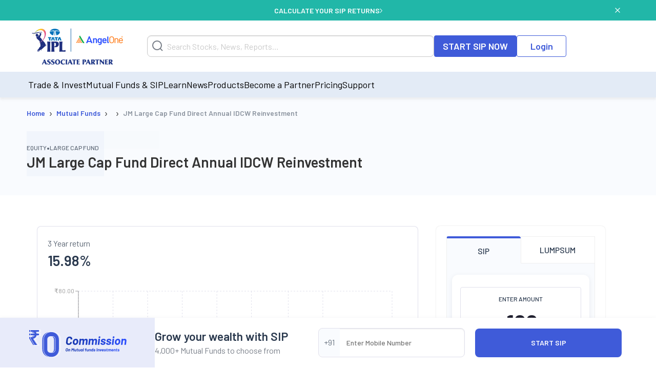

--- FILE ---
content_type: text/html; charset=utf-8
request_url: https://www.angelone.in/mutual-funds/mf-schemes/jm-large-cap-fund-direct-annual-idcw-reinvestment
body_size: 81193
content:
<!DOCTYPE html><html lang="en"><head><meta charSet="utf-8"/><meta name="viewport" content="width=device-width, initial-scale=1"/><link rel="preload" href="https://www.angelone.in/_next/static/media/47cbc4e2adbc5db9-s.p.woff2" as="font" crossorigin="" type="font/woff2"/><link rel="preload" href="https://www.angelone.in/_next/static/media/60c9b95e8d9e49be-s.p.woff2" as="font" crossorigin="" type="font/woff2"/><link rel="preload" href="https://www.angelone.in/_next/static/media/61d96c4884191721-s.p.woff2" as="font" crossorigin="" type="font/woff2"/><link rel="preload" href="https://www.angelone.in/_next/static/media/6ad0344ed98ac2e9-s.p.woff2" as="font" crossorigin="" type="font/woff2"/><link rel="preload" href="https://www.angelone.in/_next/static/media/b0bb26939bb40fdb-s.p.woff2" as="font" crossorigin="" type="font/woff2"/><link rel="preload" as="image" href="https://w3assets.angelone.in/wp-content/uploads/2022/08/Vector-2.svg"/><link rel="preload" as="image" href="https://w3assets.angelone.in/wp-content/uploads/2022/08/Vector-1.svg"/><link rel="preload" as="image" href="https://w3assets.angelone.in/wp-content/uploads/2024/04/IPL_COMPOSITE-LOGO_ANGELONE_HORIZONTAL_WHITE_VERSION-192x100-1.png"/><link rel="preload" as="image" href="https://w3assets.angelone.in/wp-content/uploads/2023/07/arq-rating.png" fetchPriority="high"/><link rel="stylesheet" href="https://www.angelone.in/_next/static/css/4e0cc0316170221f.css" data-precedence="next"/><link rel="stylesheet" href="https://www.angelone.in/_next/static/css/0c24eb476e62b0e9.css" data-precedence="next"/><link rel="stylesheet" href="https://www.angelone.in/_next/static/css/6fabd3c62c8a17e6.css" data-precedence="next"/><link rel="preload" as="script" fetchPriority="low" href="https://www.angelone.in/_next/static/chunks/webpack-e2772b082d4fc284.js"/><script src="https://www.angelone.in/_next/static/chunks/fd9d1056-36bf9a5f59d1fb21.js" async="" type="791c9b7f9271ddaac1133dd4-text/javascript"></script><script src="https://www.angelone.in/_next/static/chunks/4938-15ed24fb3bece71a.js" async="" type="791c9b7f9271ddaac1133dd4-text/javascript"></script><script src="https://www.angelone.in/_next/static/chunks/main-app-2f3800c6e4826db2.js" async="" type="791c9b7f9271ddaac1133dd4-text/javascript"></script><script src="https://www.angelone.in/_next/static/chunks/app/layout-388fbe6e06a6e6dc.js" async="" type="791c9b7f9271ddaac1133dd4-text/javascript"></script><script src="https://www.angelone.in/_next/static/chunks/3430-362f639e91d56c64.js" async="" type="791c9b7f9271ddaac1133dd4-text/javascript"></script><script src="https://www.angelone.in/_next/static/chunks/1749-f7981794397a08b4.js" async="" type="791c9b7f9271ddaac1133dd4-text/javascript"></script><script src="https://www.angelone.in/_next/static/chunks/93-64aae584403e8ad0.js" async="" type="791c9b7f9271ddaac1133dd4-text/javascript"></script><script src="https://www.angelone.in/_next/static/chunks/9298-f81e4b767b6fc52e.js" async="" type="791c9b7f9271ddaac1133dd4-text/javascript"></script><script src="https://www.angelone.in/_next/static/chunks/1743-047bee00f079a547.js" async="" type="791c9b7f9271ddaac1133dd4-text/javascript"></script><script src="https://www.angelone.in/_next/static/chunks/5935-86a8a9aec06b4b8d.js" async="" type="791c9b7f9271ddaac1133dd4-text/javascript"></script><script src="https://www.angelone.in/_next/static/chunks/7330-4140d84583270e64.js" async="" type="791c9b7f9271ddaac1133dd4-text/javascript"></script><script src="https://www.angelone.in/_next/static/chunks/1-166ed3bc321a8962.js" async="" type="791c9b7f9271ddaac1133dd4-text/javascript"></script><script src="https://www.angelone.in/_next/static/chunks/859-7f84505dcbaf3d1c.js" async="" type="791c9b7f9271ddaac1133dd4-text/javascript"></script><script src="https://www.angelone.in/_next/static/chunks/2631-48f1fe971c8f6208.js" async="" type="791c9b7f9271ddaac1133dd4-text/javascript"></script><script src="https://www.angelone.in/_next/static/chunks/9897-e67adc0ac2da16f1.js" async="" type="791c9b7f9271ddaac1133dd4-text/javascript"></script><script src="https://www.angelone.in/_next/static/chunks/app/(zeocommission)/layout-7c7257e66f3e0da4.js" async="" type="791c9b7f9271ddaac1133dd4-text/javascript"></script><script src="https://www.angelone.in/_next/static/chunks/910-594efb1cda70c795.js" async="" type="791c9b7f9271ddaac1133dd4-text/javascript"></script><script src="https://www.angelone.in/_next/static/chunks/5250-37740e7271c730da.js" async="" type="791c9b7f9271ddaac1133dd4-text/javascript"></script><script src="https://www.angelone.in/_next/static/chunks/2227-d1c11e32064b14a3.js" async="" type="791c9b7f9271ddaac1133dd4-text/javascript"></script><script src="https://www.angelone.in/_next/static/chunks/2157-c94c42bcba0177ec.js" async="" type="791c9b7f9271ddaac1133dd4-text/javascript"></script><script src="https://www.angelone.in/_next/static/chunks/7682-195dae21fec204e3.js" async="" type="791c9b7f9271ddaac1133dd4-text/javascript"></script><script src="https://www.angelone.in/_next/static/chunks/9205-bc9a65be5804afe5.js" async="" type="791c9b7f9271ddaac1133dd4-text/javascript"></script><script src="https://www.angelone.in/_next/static/chunks/5369-f7ed89ab9c9cc665.js" async="" type="791c9b7f9271ddaac1133dd4-text/javascript"></script><script src="https://www.angelone.in/_next/static/chunks/6682-92467214dcb58137.js" async="" type="791c9b7f9271ddaac1133dd4-text/javascript"></script><script src="https://www.angelone.in/_next/static/chunks/9557-472dc91bc7d7278e.js" async="" type="791c9b7f9271ddaac1133dd4-text/javascript"></script><script src="https://www.angelone.in/_next/static/chunks/app/(zeocommission)/mutual-funds/mf-schemes/%5Bslug%5D/page-22c4dccbd99b81c7.js" async="" type="791c9b7f9271ddaac1133dd4-text/javascript"></script><link rel="preload" href="https://www.googletagmanager.com/gtm.js?id=GTM-NNZ26S" as="script"/><title>JM Large Cap Fund Direct Annual IDCW Reinvestment NAV, Mutual Fund Returns | Angel One</title><meta name="description" content="JM Large Cap Fund Direct Annual IDCW Reinvestment . Get to know about latest NAV, MF Returns, Fund Performance, ratings, exit load, expense ratio &amp; more at Angel One."/><meta name="robots" content="index, follow, max-video-preview:max-video-preview:-1, max-image-preview:max-image-preview:large, max-snippet:max-snippet:-1"/><link rel="bookmarks" href="https://www.angelone.in/mutual-funds/mf-schemes/jm-large-cap-fund-direct-annual-idcw-reinvestment"/><link rel="canonical" href="https://www.angelone.in/mutual-funds/mf-schemes/jm-large-cap-fund-direct-annual-idcw-reinvestment"/><meta name="ahrefs-site-verification" content="2b2c431ddf2a10353c7d04c0870f5ff9f35e27ad65768be4344e45cd8a545799"/><meta name="facebook-domain-verification" content="h0t8k8ds469htd77hc9xiqpqcenadp"/><meta name="msvalidate.01" content="331FFC16A51363228EFAD3395D020AA6"/><meta property="og:title" content="JM Large Cap Fund Direct Annual IDCW Reinvestment NAV, Mutual Fund Returns | Angel One"/><meta property="og:description" content="JM Large Cap Fund Direct Annual IDCW Reinvestment . Get to know about latest NAV, MF Returns, Fund Performance, ratings, exit load, expense ratio &amp; more at Angel One."/><meta property="og:url" content="https://www.angelone.in/mutual-funds/mf-schemes/jm-large-cap-fund-direct-annual-idcw-reinvestment"/><meta property="og:site_name" content="Angel One"/><meta property="og:locale" content="en_US"/><meta property="og:image" content="https://w3assets.angelone.in/wp-content/uploads/2023/08/Logo.png"/><meta property="og:image:width" content="301"/><meta property="og:image:height" content="300"/><meta property="og:image:alt" content="JM Large Cap Fund Direct Annual IDCW Reinvestment NAV, Mutual Fund Returns | Angel One"/><meta property="og:type" content="website"/><meta name="twitter:card" content="summary_large_image"/><meta name="twitter:creator" content="AngelOne.in"/><meta name="twitter:title" content="JM Large Cap Fund Direct Annual IDCW Reinvestment NAV, Mutual Fund Returns | Angel One"/><meta name="twitter:description" content="JM Large Cap Fund Direct Annual IDCW Reinvestment . Get to know about latest NAV, MF Returns, Fund Performance, ratings, exit load, expense ratio &amp; more at Angel One."/><meta name="twitter:image" content="https://w3assets.angelone.in/wp-content/uploads/2023/08/Logo.png"/><link rel="icon" href="/favicon.ico" type="image/x-icon" sizes="16x16"/><meta name="next-size-adjust"/><script src="https://www.angelone.in/_next/static/chunks/polyfills-c67a75d1b6f99dc8.js" noModule="" type="791c9b7f9271ddaac1133dd4-text/javascript"></script></head><body><html lang="en"><body id="modal-root" class="antialiased"><noscript><iframe src="https://www.googletagmanager.com/ns.html?id=GTM-NNZ26S" height="0" width="0" style="display:none;visibility:hidden"></iframe></noscript><style data-emotion="css-global 4wwv3r">*{font-family:'__Barlow_daff4f','__Barlow_Fallback_daff4f'!important;}</style><div style="display:flex;align-items:center;justify-content:center;width:100%;position:static;background-color:#21b7a8;text-align:center;color:#fff;height:40px;font-weight:600;font-size:14px;gap:12px"><div style="display:flex;align-items:center;justify-content:center;width:100%;gap:12px;margin:0 auto"><a href="https://www.angelone.in/calculators/sip-calculator?cta=home-banner-mf" data-gtm-dl-on="click" data-gtm-dl-en="Sticky_Header" data-gtm-dl-ec="Sticky Header" data-gtm-dl-ea="Apply Now Click" data-gtm-dl-el="Calculate your SIP Returns" style="color:#fff;font-weight:600;display:flex;align-items:center;gap:7px;text-transform:uppercase;text-decoration:none">CALCULATE YOUR SIP RETURNS<img alt="" loading="eager" width="5" height="11" decoding="async" data-nimg="1" style="color:transparent" src="https://w3assets.angelone.in/wp-content/uploads/2022/08/Vector-2.svg"/></a></div><button class="close" data-gtm-dl-on="click" data-gtm-dl-en="Sticky_Header" data-gtm-dl-ec="Sticky Header" data-gtm-dl-ea="Close" data-gtm-dl-el="Calculate your SIP Returns" style="position:absolute;right:5%;top:14px;cursor:pointer;background:none;border:none"><img alt="close" loading="eager" width="10" height="10" decoding="async" data-nimg="1" style="color:transparent" src="https://w3assets.angelone.in/wp-content/uploads/2022/08/Vector-1.svg"/></button></div><div style="position:sticky;top:0;z-index:300;box-shadow:0 4px 4px rgba(197,197,197,.25)"><div style="background-color:#fff" class="YLe1aC" data-status="false"><div style="display:flex;align-items:center;justify-content:space-between;height:90px;gap:10px" class="container"><a href="https://www.angelone.in/" rel="home" class="yup1cd" title="Angel One - Share Market Trading"><img alt="Angel One - Share Market Trading and Stock Broking" title="Angel One - Share Market Trading" loading="eager" width="192" height="100" decoding="async" data-nimg="1" style="color:transparent" src="https://w3assets.angelone.in/wp-content/uploads/2024/04/IPL_COMPOSITE-LOGO_ANGELONE_HORIZONTAL_WHITE_VERSION-192x100-1.png"/></a><div class="_1_3eBb"><form class="CLmWEc"><svg class="K6g__Q undefined" width="21" height="21" viewBox="0 0 21 21" fill="none" xmlns="https://www.w3.org/2000/svg"><path d="M20 20L15.514 15.506L20 20ZM18 9.5C18 11.7543 17.1045 13.9163 15.5104 15.5104C13.9163 17.1045 11.7543 18 9.5 18C7.24566 18 5.08365 17.1045 3.48959 15.5104C1.89553 13.9163 1 11.7543 1 9.5C1 7.24566 1.89553 5.08365 3.48959 3.48959C5.08365 1.89553 7.24566 1 9.5 1C11.7543 1 13.9163 1.89553 15.5104 3.48959C17.1045 5.08365 18 7.24566 18 9.5V9.5Z" stroke="#777D87" stroke-width="2" stroke-linecap="round"></path></svg></form></div><div style="display:flex;gap:20px"><a href="https://www.angelone.in/start-sip" class=" _9y6k5n OUT3ET">START SIP NOW</a><a href="https://www.angelone.in/trade?_gl=1*3sf7bj*_ga*MTI5Mzg3NDgyNy4xNjQ5NjU2NDEx*_ga_CDX93S7LDP*MTY1ODgxMDk2MS4zMzguMS4xNjU4ODExMzkwLjQz" class="dmLT9i _9y6k5n vXjoMZ">Login</a></div><div class="ZKlfPZ"></div><div style="display:flex;gap:10px;align-items:center;flex-shrink:0" class="_6JPRmQ"><button style="padding:0" aria-label="Search" id="searchIcon" type="submit"><svg class="undefined undefined" width="21" height="21" viewBox="0 0 21 21" fill="none" xmlns="https://www.w3.org/2000/svg"><path d="M20 20L15.514 15.506L20 20ZM18 9.5C18 11.7543 17.1045 13.9163 15.5104 15.5104C13.9163 17.1045 11.7543 18 9.5 18C7.24566 18 5.08365 17.1045 3.48959 15.5104C1.89553 13.9163 1 11.7543 1 9.5C1 7.24566 1.89553 5.08365 3.48959 3.48959C5.08365 1.89553 7.24566 1 9.5 1C11.7543 1 13.9163 1.89553 15.5104 3.48959C17.1045 5.08365 18 7.24566 18 9.5V9.5Z" stroke="#777D87" stroke-width="2" stroke-linecap="round"></path></svg></button><button style="padding:0" type="button" id="hmenu" aria-label="Hamburger Menu"><div class="fiDyxS "><span class="line"></span><span class="line"></span><span class="line"></span></div></button></div></div></div><div style="opacity:1"><div style="display:none" class="_Wsn9n "><div class="fxkElU"><a href="https://trade.angelone.in/" class=" _9y6k5n OUT3ET ToIqBs">Open Demat Account</a><a href="https://trade.angelone.in/" class=" _9y6k5n vXjoMZ ToIqBs">Login</a></div><ul class="cRa2KD container" role="menu"><li class="" data-has-children="true"><a href="#">Trade &amp; Invest</a><div class="nmj7In ns5eBo"><ul role="menu" class="_4BuNMx "><li><a href="https://www.angelone.in/stocks">Stocks</a></li><li><a href="https://www.angelone.in/indices?_indices_exchange_selector=nse">Indices</a></li><li><a href="https://www.angelone.in/upcoming-ipo">Upcoming IPO</a></li><li><a href="https://www.angelone.in/commodity">Commodity</a></li><li><a href="https://www.angelone.in/futures-and-options">F&amp;O</a></li><li><a href="https://www.angelone.in/etf">ETF</a></li><li><a href="https://www.angelone.in/margin-trading-facility">MTF</a></li></ul></div><img alt="" loading="lazy" width="14" height="8" decoding="async" data-nimg="1" class="U1fU4K" style="color:transparent" src="https://w3assets.angelone.in/wp-content/uploads/2022/08/Vector.svg"/></li><li class="" data-has-children="true"><a href="#">Mutual Funds &amp; SIP</a><div class="nmj7In ns5eBo"><ul role="menu" class="_4BuNMx "><li><a href="https://www.angelone.in/calculators/sip-calculator">SIP Calculator</a></li><li><a href="https://www.angelone.in/mutual-funds">Mutual Funds</a></li><li><a href="https://www.angelone.in/mutual-funds/amc">AMCs</a></li><li><a href="https://www.angelone.in/mutual-funds/new-fund-offers">NFO</a></li><li><a href="https://www.angelone.in/mutual-funds/category">Types of Mutual Fund</a></li><li><a href="https://www.angelone.in/mutual-funds/fund-screener">Mutual Fund Screener</a></li></ul></div><img alt="" loading="lazy" width="14" height="8" decoding="async" data-nimg="1" class="U1fU4K" style="color:transparent" src="https://w3assets.angelone.in/wp-content/uploads/2022/08/Vector.svg"/></li><li class="" data-has-children="true"><a href="#">Learn</a><div class="nmj7In ns5eBo"><ul role="menu" class="_4BuNMx "><li><a href="https://www.angelone.in/live-blog">Live Blog</a></li><li><a href="https://www.angelone.in/knowledge-center">Knowledge Center</a></li><li><a href="https://smartmoney.angelone.in">Smart Money</a></li><li><a href="https://www.angelone.in/finance-wiki/">Finance Wiki</a></li></ul></div><img alt="" loading="lazy" width="14" height="8" decoding="async" data-nimg="1" class="U1fU4K" style="color:transparent" src="https://w3assets.angelone.in/wp-content/uploads/2022/08/Vector.svg"/></li><li class="" data-has-children="true"><a href="#">News</a><div class="nmj7In ns5eBo"><ul role="menu" class="_4BuNMx "><li><a href="https://www.angelone.in/news">Stock Market News</a></li><li><a href="https://www.angelone.in/news/market-updates">Market Updates</a></li><li><a href="https://www.angelone.in/news/personal-finance">Personal Finance</a></li><li><a href="https://www.angelone.in/news/mutual-funds">Mutual Funds</a></li><li><a href="https://www.angelone.in/news/ipos">IPO</a></li></ul></div><img alt="" loading="lazy" width="14" height="8" decoding="async" data-nimg="1" class="U1fU4K" style="color:transparent" src="https://w3assets.angelone.in/wp-content/uploads/2022/08/Vector.svg"/></li><li class="" data-has-children="true"><a href="#">Products</a><div class="nmj7In ns5eBo"><ul role="menu" class="_4BuNMx "><li><a href="https://www.angelone.in/share-market-app">Angel One Super App</a></li><li><a href="https://www.angelone.in/trade-platform">Angel One Trade</a></li><li><a href="https://www.angelone.in/calculators">Calculators</a></li><li><a href="https://smartapi.angelbroking.com/">Smart API</a></li><li><a target="_blank" rel="nofollow" href="https://www.ionic.in/">Wealth Management</a></li></ul></div><img alt="" loading="lazy" width="14" height="8" decoding="async" data-nimg="1" class="U1fU4K" style="color:transparent" src="https://w3assets.angelone.in/wp-content/uploads/2022/08/Vector.svg"/></li><li class="" data-has-children="true"><a href="#">Become a Partner</a><div class="nmj7In ns5eBo"><ul role="menu" class="_4BuNMx "><li><a href="https://www.angelone.in/dra">Influencer Partner (DRA)</a></li><li><a href="https://www.angelone.in/posp-insurance">Insurance POSP</a></li><li><a href="https://www.angelone.in/authorised-person">Authorised Person</a></li><li><a href="https://www.angelone.in/mutual-fund-distributor-acquisition">Mutual Fund Distributor</a></li><li><a href="https://stockbroker.angelone.in">Authorised Person Locator</a></li></ul></div><img alt="" loading="lazy" width="14" height="8" decoding="async" data-nimg="1" class="U1fU4K" style="color:transparent" src="https://w3assets.angelone.in/wp-content/uploads/2022/08/Vector.svg"/></li><li class="" data-has-children="true"><a href="https://www.angelone.in/exchange-transaction-charges">Pricing</a><div class="nmj7In ns5eBo"><ul role="menu" class="_4BuNMx "></ul></div><img alt="" loading="lazy" width="14" height="8" decoding="async" data-nimg="1" class="U1fU4K" style="color:transparent" src="https://w3assets.angelone.in/wp-content/uploads/2022/08/Vector.svg"/></li><li class="" data-has-children="true"><a href="#">Support</a><div class="nmj7In ns5eBo"><ul role="menu" class="_4BuNMx "><li><a href="https://www.angelone.in/knowledge-center/user-manual">User Manual</a></li><li><a href="https://www.angelone.in/support">Read FAQs</a></li><li><a href="https://www.angelone.in/contact-us">Contact Us</a></li></ul></div><img alt="" loading="lazy" width="14" height="8" decoding="async" data-nimg="1" class="U1fU4K" style="color:transparent" src="https://w3assets.angelone.in/wp-content/uploads/2022/08/Vector.svg"/></li></ul><div class="BlcLq_"><a href="https://angelone.onelink.me/Sm4M/6utgxo98" class=" _9y6k5n vXjoMZ ToIqBs">Download App</a></div></div></div></div><div class="mutual-funds-layout"><div class="OekvP_"><script id="web-schema" type="application/ld+json">{"@context":"https://schema.org","@type":"WebPage","name":"","description":"","url":"https://www.angelone.in/mutual-funds/mf-schemes/jm-large-cap-fund-direct-annual-idcw-reinvestment","publisher":{"@context":"https://schema.org","@type":"Organization","name":"Angel One","url":"https://www.angelone.in/ ","logo":{"@type":"ImageObject","contentUrl":"https://w3assets.angelone.in/wp-content/uploads/2024/04/IPL_COMPOSITE-LOGO_ANGELONE_HORIZONTAL_WHITE_VERSION-192x100-1.png"}}}</script><script id="product-schema" type="application/ld+json">{"@context":"https://schema.org","@type":"Product","name":"JM Large Cap Fund Direct Annual IDCW Reinvestment","description":"JM Large Cap Fund Direct Annual IDCW Reinvestment - Get Todays NAV, Historical Returns, Fund Performance, Portfolio. Start Investing in undefined online with Angel One.","url":"https://www.angelone.in/mutual-funds/mf-schemes/jm-large-cap-fund-direct-annual-idcw-reinvestment","brand":{"@type":"Organization"},"review":{"@type":"Review","reviewRating":{"@type":"Rating","ratingValue":1,"bestRating":5},"author":{"@type":"Organization","name":"Angel One"}}}</script><div class="_2G65G6"><div class="Ii_nvE"><div class="_5fc0N0"><div class="breadcrumb-container"><nav class="SRiKWB  
      " aria-label="breadcrumb"><ol style="display:inline-flex;list-style:none;justify-content:flex-start;align-items:center;padding:15px 0 0px;margin:0;text-align:left;background:transparent;font-size:13px;white-space:nowrap" itemScope="" itemType="https://schema.org/BreadcrumbList"><li class="" itemProp="itemListElement" itemScope="" itemType="https://schema.org/ListItem" style="display:flex;margin-bottom:5px;align-items:center"><a href="/" itemProp="item"><span itemProp="name">Home</span></a><meta itemProp="position" content="1"/><span class="_1EWN8L">›</span></li><li class="" itemProp="itemListElement" itemScope="" itemType="https://schema.org/ListItem" style="display:flex;margin-bottom:5px;align-items:center"><a href="/mutual-funds" itemProp="item"><span itemProp="name">Mutual Funds</span></a><meta itemProp="position" content="2"/><span class="_1EWN8L">›</span></li><li class="" itemProp="itemListElement" itemScope="" itemType="https://schema.org/ListItem" style="display:flex;margin-bottom:5px;align-items:center"><a href="/mutual-funds/amc/undefined" itemProp="item"><span itemProp="name"></span></a><meta itemProp="position" content="3"/><span class="_1EWN8L">›</span></li><li class=" active" itemProp="itemListElement" itemScope="" itemType="https://schema.org/ListItem" style="display:flex;margin-bottom:5px;align-items:center"><a href="/mutual-funds/mf-schemes/jm-large-cap-fund-direct-annual-idcw-reinvestment" itemProp="item"><span itemProp="name">JM Large Cap Fund Direct Annual IDCW Reinvestment</span></a><meta itemProp="position" content="4"/></li></ol></nav></div></div><div class="yF6ACy"><div class="ZOuLQP"><div class="DULc6_"><div class="C_l_Xe"><div class="JZXj2Y"><span class="LmYUDG">EQUITY</span><span class="jG9XCj">•</span><span class="_0ZjgQ">LARGE CAP FUND</span></div><h1 class="yJdsiG">JM Large Cap Fund Direct Annual IDCW Reinvestment</h1></div></div></div></div></div></div><div class="Ii_nvE"><div class="rsLsO6"><div class="E7o_SF"><div class="DQsCJA"><div class="_69ue1y"><div class="JYQsd8"><h2 class="_8Vvt2L">3 Year return</h2><div class="lth7UB">15.98<!-- -->%</div></div><div style="display:flex;justify-content:center;align-items:center;height:360px;background-color:#f5f5f5"><div style="width:50px;height:50px;border:5px solid #ccc;border-top:5px solid #21B7A8;border-radius:50%;animation:spin 1s linear infinite"></div><style>
          @keyframes spin {
            0% { transform: rotate(0deg); }
            100% { transform: rotate(360deg); }
          }
        </style></div><div class="WKwFR0"><div class="_1L94LB"><div class="NmOtCI">74.436</div></div><div class="DOJToZ"><div class="z1HkqM">1D Returns</div><div class="NmOtCI" style="color:#21B7A8">+28.63<!-- -->%</div></div></div></div><div class="bpuh71"><svg width="25" height="24" viewBox="0 0 25 24" fill="none" xmlns="http://www.w3.org/2000/svg"><path d="M9.32187 17.3078C8.25312 20.4859 4.01562 20.4859 4.01562 20.4859C4.01562 20.4859 4.01562 16.2484 7.19375 15.1797" stroke="#3F5BD9" stroke-width="1.5" stroke-linecap="round" stroke-linejoin="round"></path><path d="M18.8664 9.88077L12.5008 16.2464L8.25391 11.9995L14.6195 5.6339C17.0289 3.22452 19.4383 3.25265 20.4695 3.40265C20.6287 3.42388 20.7764 3.49689 20.8899 3.6104C21.0034 3.72392 21.0764 3.87164 21.0977 4.03077C21.2477 5.06202 21.2758 7.4714 18.8664 9.88077Z" stroke="#3F5BD9" stroke-width="1.5" stroke-linecap="round" stroke-linejoin="round"></path><path d="M17.8063 10.9414V16.9977C17.8034 17.1955 17.7226 17.3842 17.5813 17.5227L14.5531 20.5602C14.4571 20.6561 14.3367 20.7242 14.205 20.7571C14.0733 20.7901 13.9351 20.7866 13.8052 20.7472C13.6752 20.7077 13.5585 20.6337 13.4673 20.5331C13.3761 20.4325 13.314 20.309 13.2875 20.1758L12.5 16.2477" stroke="#3F5BD9" stroke-width="1.5" stroke-linecap="round" stroke-linejoin="round"></path><path d="M13.5569 6.69531H7.50061C7.30279 6.69813 7.11409 6.779 6.97561 6.92031L3.93811 9.94844C3.84216 10.0445 3.77408 10.1648 3.74114 10.2966C3.70821 10.4283 3.71166 10.5665 3.75112 10.6964C3.79057 10.8263 3.86456 10.9431 3.96519 11.0343C4.06582 11.1254 4.18931 11.1876 4.32249 11.2141L8.25061 12.0016" stroke="#3F5BD9" stroke-width="1.5" stroke-linecap="round" stroke-linejoin="round"></path></svg>Launched on <span style="color:#777d87;font-size:14px;font-weight:400;margin-left:-5px">(<!-- -->0<!-- --> <!-- -->years)</span></div></div><div class="DQsCJA"><div class="zLrRhF"><div><div class="twczI4"><div class="oF_WkA"><div class="_1BknK_"><svg width="49" height="48" viewBox="0 0 49 48" fill="none" xmlns="http://www.w3.org/2000/svg"><circle cx="24.5" cy="24" r="23.5" fill="#F9FBFE" stroke="#E0E0EC"></circle><circle cx="24.5" cy="24.0001" r="12.3333" stroke="#3F5BD9" stroke-width="2"></circle><path d="M21.1354 18.6094H24.5719H28.0085" fill="#F9FBFE"></path><path d="M21.1354 18.6094H24.5719H28.0085" stroke="#3F5BD9" stroke-width="2" stroke-linecap="round"></path><path d="M20.9844 22.2136L22.7401 22.2266L24.4958 22.2396L28.0072 22.2656" fill="#F9FBFE"></path><path d="M20.9844 22.2136L22.7401 22.2266L24.4958 22.2396L28.0072 22.2656" stroke="#3F5BD9" stroke-width="2" stroke-linecap="round"></path><path d="M20.9844 26.142V25.142C20.5658 25.142 20.1916 25.4026 20.0464 25.7952C19.9013 26.1877 20.016 26.6292 20.3338 26.9014L20.9844 26.142ZM25.6605 31.4643C26.0799 31.8236 26.7112 31.7748 27.0705 31.3554C27.4298 30.9359 27.381 30.3046 26.9616 29.9453L25.6605 31.4643ZM25.311 22.0459C25.311 23.2271 24.721 23.9541 23.8669 24.4375C22.9652 24.9478 21.8172 25.142 20.9844 25.142V27.142C22.0495 27.142 23.5648 26.9066 24.852 26.1781C26.1867 25.4227 27.311 24.1017 27.311 22.0459H25.311ZM22.8745 19.6094C24.2201 19.6094 25.311 20.7003 25.311 22.0459H27.311C27.311 19.5957 25.3247 17.6094 22.8745 17.6094V19.6094ZM20.3338 26.9014L25.6605 31.4643L26.9616 29.9453L21.6349 25.3825L20.3338 26.9014Z" fill="#3F5BD9"></path></svg></div><h2 class="cPrh_e">Investment Details</h2></div><div class="TCQoPl"><div class="vYInqp"><div class="nfTmhE"><div><svg width="37" height="36" viewBox="0 0 37 36" fill="none" xmlns="http://www.w3.org/2000/svg"><circle cx="18.5" cy="18" r="18" fill="#3F5BD9"></circle><path fill-rule="evenodd" clip-rule="evenodd" d="M11.2904 11C11.7269 11 12.0808 11.3539 12.0808 11.7904C12.0808 12.6634 12.7885 13.3712 13.6615 13.3712C14.0981 13.3712 14.4519 13.725 14.4519 14.1615C14.4519 14.5981 14.0981 14.9519 13.6615 14.9519C11.9155 14.9519 10.5 13.5365 10.5 11.7904C10.5 11.3539 10.8539 11 11.2904 11Z" fill="white"></path><path d="M26.1662 15.7477H26.155C25.6197 15.7435 25.1253 15.461 24.8494 15.0019C24.3693 14.2211 23.7001 13.5741 22.9035 13.1206V11.5313C22.9035 11.4756 22.8951 11.4207 22.8781 11.3685C22.8568 11.3023 22.8225 11.2403 22.7766 11.1865C22.6948 11.0903 22.5809 11.0267 22.4562 11.0066C22.3991 10.9976 22.3416 10.9979 22.2857 11.0072C22.2189 11.0183 22.1544 11.042 22.0958 11.0778L19.9079 12.413H16.0479C13.1437 12.413 10.5792 14.7836 10.502 17.6867C10.475 18.6696 10.7162 19.6413 11.1994 20.4977C11.6434 21.2843 12.2759 21.9464 13.0389 22.425C13.1592 22.5005 13.236 22.6306 13.236 22.7726V24.4366C13.236 24.8731 13.5899 25.227 14.0264 25.227H15.3663C15.8032 25.227 16.1567 24.8731 16.1567 24.4366V23.6507C16.1567 23.4325 16.3336 23.2555 16.5519 23.2555H19.6045C19.8231 23.2555 20.0002 23.433 19.9997 23.6516L19.9979 24.4366C19.9979 24.8731 20.3518 25.227 20.7883 25.227H22.1282C22.5651 25.227 22.9186 24.8731 22.9186 24.4366V22.7687C22.9186 22.6271 22.995 22.4972 23.1147 22.4217C23.8187 21.9777 24.4128 21.3775 24.8498 20.6667C25.1253 20.2077 25.6201 19.9251 26.1554 19.921H26.1666C26.343 19.921 26.512 19.851 26.6366 19.7262C26.6741 19.6885 26.7069 19.6469 26.7343 19.6022C26.7571 19.5647 26.776 19.5251 26.791 19.4839C26.8176 19.4115 26.8315 19.3344 26.8315 19.2559V16.4125C26.8315 16.3278 26.8153 16.2448 26.7848 16.1676C26.7517 16.084 26.7015 16.0071 26.6366 15.9423C26.512 15.8175 26.343 15.7475 26.1662 15.7477Z" fill="white"></path><circle cx="22.25" cy="15.75" r="0.395193" fill="#3F5BD9" stroke="#3F5BD9" stroke-width="0.709614"></circle><path d="M16.5 14.1621H18.8712" stroke="#3F5BD9" stroke-linecap="round"></path></svg></div><div class="HnPRlC"><div class="_aDDVA">N/A</div><div class="vZeWrE">Minimum SIP Amount</div><div class="VqT_Lv">SIP not allowed</div></div></div><div class="nfTmhE"><div><svg width="37" height="36" viewBox="0 0 37 36" fill="none" xmlns="http://www.w3.org/2000/svg"><circle cx="18.5" cy="18" r="18" fill="#3F5BD9"></circle><path d="M18.268 26.0002C22.0058 26.0002 25.036 24.7536 25.036 21.2714C25.036 18.6319 23.295 15.9184 20.8245 14.7596C20.5374 14.6249 20.2204 14.5723 19.9032 14.5723H16.6327C16.3156 14.5723 15.9986 14.6249 15.7114 14.7596C13.2409 15.9184 11.5 18.6319 11.5 21.2714C11.5 24.7536 14.5301 26.0002 18.268 26.0002Z" fill="white"></path><path d="M16.7461 17.748H19.7917" stroke="#3F5BD9" stroke-linecap="round"></path><path d="M16.7461 20.6486V20.1486C16.5439 20.1486 16.3615 20.2704 16.2842 20.4573C16.2068 20.6441 16.2495 20.8592 16.3925 21.0022L16.7461 20.6486ZM17.4712 17.248C17.1951 17.248 16.9712 17.4719 16.9712 17.748C16.9712 18.0242 17.1951 18.248 17.4712 18.248V17.248ZM18.568 23.1776C18.7632 23.3728 19.0798 23.3728 19.2751 23.1776C19.4703 22.9823 19.4703 22.6657 19.2751 22.4705L18.568 23.1776ZM18.4215 19.1983C18.4215 19.4317 18.3619 19.581 18.2879 19.6842C18.2106 19.792 18.093 19.8833 17.9292 19.9569C17.5869 20.1107 17.1326 20.1486 16.7461 20.1486V21.1486C17.1605 21.1486 17.794 21.114 18.3391 20.869C18.6191 20.7432 18.8951 20.5534 19.1006 20.267C19.3093 19.9759 19.4215 19.6176 19.4215 19.1983H18.4215ZM17.4712 18.248C17.9961 18.248 18.4215 18.6735 18.4215 19.1983H19.4215C19.4215 18.1212 18.5483 17.248 17.4712 17.248V18.248ZM16.3925 21.0022L18.568 23.1776L19.2751 22.4705L17.0996 20.2951L16.3925 21.0022Z" fill="#3F5BD9"></path><path d="M16.7461 19.1992H19.7917" stroke="#3F5BD9" stroke-linecap="round"></path><path d="M20.9608 11H15.5773C14.9007 11 14.483 11.7385 14.8316 12.3184L16.5771 15.2222H19.961L21.7065 12.3184C22.0551 11.7385 21.6374 11 20.9608 11Z" fill="white"></path></svg></div><div class="HnPRlC"><div class="_aDDVA">N/A</div><div class="vZeWrE">Minimum one time investment</div><div class="VqT_Lv">Lumpsum not allowed</div></div></div></div><div class="Cw6uWR"><div class="l_ftJs"><div><svg width="20" height="20" viewBox="0 0 20 20" fill="none" xmlns="http://www.w3.org/2000/svg"><path d="M14.0179 9.1626H5.98214C5.09454 9.1626 4.375 9.90879 4.375 10.8293V15.8293C4.375 16.7497 5.09454 17.4959 5.98214 17.4959H14.0179C14.9055 17.4959 15.625 16.7497 15.625 15.8293V10.8293C15.625 9.90879 14.9055 9.1626 14.0179 9.1626Z" stroke="#3F5BD9" stroke-width="1.5" stroke-linecap="round" stroke-linejoin="round"></path><path d="M10 14.5793C10.6904 14.5793 11.25 14.0197 11.25 13.3293C11.25 12.639 10.6904 12.0793 10 12.0793C9.30964 12.0793 8.75 12.639 8.75 13.3293C8.75 14.0197 9.30964 14.5793 10 14.5793Z" fill="#3F5BD9"></path><path d="M6.875 9.1626V4.99593C6.875 4.11188 7.20424 3.26403 7.79029 2.63891C8.37634 2.01379 9.1712 1.6626 10 1.6626C10.8288 1.6626 11.6237 2.01379 12.2097 2.63891C12.7958 3.26403 13.125 4.11188 13.125 4.99593" stroke="#3F5BD9" stroke-width="1.5" stroke-linecap="round" stroke-linejoin="round"></path></svg></div><div class="PSrNF1">Fund has no lock-in period</div></div></div></div></div></div></div></div><div class="DQsCJA"><div class="_28hnI2"><div class="Mf1pT_"><div class="VwgKpQ"><svg width="49" height="48" viewBox="0 0 49 48" fill="none" xmlns="http://www.w3.org/2000/svg"><circle cx="24.5" cy="24" r="24" fill="#F9FBFE"></circle><path d="M29.3012 17.6006H19.7012V22.4006H29.3012V17.6006Z" stroke="#3F5BD9" stroke-width="1.5" stroke-linecap="round" stroke-linejoin="round"></path><path d="M32.4998 32.8004V15.2004C32.4998 14.7586 32.1416 14.4004 31.6998 14.4004L17.2998 14.4004C16.858 14.4004 16.4998 14.7586 16.4998 15.2004V32.8004C16.4998 33.2422 16.858 33.6004 17.2998 33.6004H31.6998C32.1416 33.6004 32.4998 33.2422 32.4998 32.8004Z" stroke="#3F5BD9" stroke-width="1.5" stroke-linecap="round" stroke-linejoin="round"></path><path d="M20.9504 26.0003C20.9504 26.2488 20.7489 26.4503 20.5004 26.4503C20.2519 26.4503 20.0504 26.2488 20.0504 26.0003C20.0504 25.7518 20.2519 25.5503 20.5004 25.5503C20.7489 25.5503 20.9504 25.7518 20.9504 26.0003Z" fill="#3F5BD9" stroke="#3F5BD9" stroke-width="1.5"></path><path d="M24.9494 26.0003C24.9494 26.2488 24.748 26.4503 24.4994 26.4503C24.2509 26.4503 24.0494 26.2488 24.0494 26.0003C24.0494 25.7518 24.2509 25.5503 24.4994 25.5503C24.748 25.5503 24.9494 25.7518 24.9494 26.0003Z" fill="#3F5BD9" stroke="#3F5BD9" stroke-width="1.5"></path><path d="M28.9502 26.0003C28.9502 26.2488 28.7488 26.4503 28.5002 26.4503C28.2517 26.4503 28.0502 26.2488 28.0502 26.0003C28.0502 25.7518 28.2517 25.5503 28.5002 25.5503C28.7488 25.5503 28.9502 25.7518 28.9502 26.0003Z" fill="#3F5BD9" stroke="#3F5BD9" stroke-width="1.5"></path><path d="M20.9504 30.0003C20.9504 30.2488 20.7489 30.4503 20.5004 30.4503C20.2519 30.4503 20.0504 30.2488 20.0504 30.0003C20.0504 29.7518 20.2519 29.5503 20.5004 29.5503C20.7489 29.5503 20.9504 29.7518 20.9504 30.0003Z" fill="#3F5BD9" stroke="#3F5BD9" stroke-width="1.5"></path><path d="M24.9494 30.0003C24.9494 30.2488 24.748 30.4503 24.4994 30.4503C24.2509 30.4503 24.0494 30.2488 24.0494 30.0003C24.0494 29.7518 24.2509 29.5503 24.4994 29.5503C24.748 29.5503 24.9494 29.7518 24.9494 30.0003Z" fill="#3F5BD9" stroke="#3F5BD9" stroke-width="1.5"></path><path d="M28.9502 30.0003C28.9502 30.2488 28.7488 30.4503 28.5002 30.4503C28.2517 30.4503 28.0502 30.2488 28.0502 30.0003C28.0502 29.7518 28.2517 29.5503 28.5002 29.5503C28.7488 29.5503 28.9502 29.7518 28.9502 30.0003Z" fill="#3F5BD9" stroke="#3F5BD9" stroke-width="1.5"></path></svg><div><h2>Calculate Returns</h2><p>Based on past performance of this fund</p></div></div><div class="xKPr38"><button class="cBYLRD BPeIfK">SIP</button><button class="cBYLRD ">ONE-TIME</button></div><div class="PSMfsI"><div class="hBr9bT"><label class="gJSK71">ENTER AMOUNT</label><div class="_5NyqIc "><span class="vzSoUy">₹</span><input type="text" class="peZbJN" inputMode="numeric" style="width:60px" maxLength="12" value="100"/></div></div></div><div class="euFLnf"><button class="PLx_5X ">1<!-- --> <!-- -->Year</button><button class="PLx_5X BPeIfK">3<!-- --> <!-- -->Years</button><button class="PLx_5X ">5<!-- --> <!-- -->Years</button></div><div class="rWH_47"><div class="N_uIQf"><div class="XTS99P"><span class="p_vasV">Your Investment</span><span class="_0lkmna">₹<!-- -->3,600</span></div><div class="XTS99P"><span class="p_vasV _3zSk0L">Gain</span><div class="XvhqxD"><div class="_0lkmna"><span class="PYFhve">28.94<!-- -->%</span>₹<!-- -->1,042</div> </div></div></div><div class="_3JyQqf"><div class="q6Shdp"><div class="OfIvHi" style="width:78%"></div><div class="RInlXC" style="width:22%"></div></div></div><div class="_7dkGeA"><span> <svg width="45" height="40" viewBox="0 0 45 40" fill="none" xmlns="http://www.w3.org/2000/svg"><path d="M42.5582 37.1815C42.5582 37.9095 41.9681 38.4996 41.2401 38.4996C40.512 38.4996 39.9219 37.9095 39.9219 37.1815C39.9219 36.4535 40.512 35.8633 41.2401 35.8633C41.9681 35.8633 42.5582 36.4535 42.5582 37.1815Z" stroke="#1EC7B6" stroke-opacity="0.5"></path><path d="M12.0566 16.4689L12.6153 16.264C14.4072 15.6066 16.357 16.7325 16.6837 18.6133L16.8874 19.786C17.2141 21.6667 19.164 22.7927 20.9559 22.1352L22.0731 21.7253C23.865 21.0679 25.8149 22.1938 26.1416 24.0746L26.3453 25.2473C26.672 27.1281 28.6219 28.254 30.4137 27.5966L30.9724 27.3916" stroke="#FF9893" stroke-opacity="0.8" stroke-width="1.5" stroke-linecap="round"></path><path d="M27.8337 2.38855C27.8337 3.15543 27.2121 3.77711 26.4452 3.77711C25.6783 3.77711 25.0566 3.15543 25.0566 2.38855C25.0566 1.62168 25.6783 1 26.4452 1C27.2121 1 27.8337 1.62168 27.8337 2.38855Z" fill="#1EC7B6"></path><path d="M4.74693 34.8111C5.02746 34.1121 5.82143 33.773 6.52032 34.0536C7.21921 34.3342 7.55836 35.1283 7.27784 35.8272C6.99731 36.5261 6.20334 36.8652 5.50445 36.5846C4.80556 36.304 4.46641 35.51 4.74693 34.8111Z" stroke="#FF9893" stroke-opacity="0.6" stroke-width="1.5" stroke-linecap="round"></path><path d="M1.5 7.816C1.5 8.56789 2.10952 9.17741 2.86141 9.17741C3.6133 9.17741 4.22282 8.56789 4.22282 7.816C4.22282 7.06411 3.6133 6.45459 2.86141 6.45459C2.10952 6.45459 1.5 7.06411 1.5 7.816Z" fill="#FFDF67"></path><path d="M40.9551 13.6537C41.148 13.3195 41.5754 13.205 41.9097 13.3979C42.2439 13.5909 42.3584 14.0183 42.1654 14.3525L40.069 17.9836C39.8761 18.3178 39.4487 18.4324 39.1144 18.2394C38.7802 18.0464 38.6657 17.619 38.8587 17.2848L40.9551 13.6537Z" fill="#FFDF67"></path><path d="M42.6755 16.2609C43.0097 16.4539 43.1242 16.8813 42.9313 17.2155C42.7383 17.5497 42.3109 17.6643 41.9767 17.4713L38.3456 15.3749C38.0114 15.1819 37.8969 14.7545 38.0898 14.4203C38.2828 14.0861 38.7102 13.9715 39.0444 14.1645L42.6755 16.2609Z" fill="#FFDF67"></path></svg></span><span><svg width="41" height="41" viewBox="0 0 41 41" fill="none" xmlns="http://www.w3.org/2000/svg"><circle cx="20.5" cy="20.5" r="20" fill="#1EC7B6"></circle><path d="M28.5 12.5H13.5C13.0858 12.5 12.75 12.8358 12.75 13.25V28.25C12.75 28.6642 13.0858 29 13.5 29H28.5C28.9142 29 29.25 28.6642 29.25 28.25V13.25C29.25 12.8358 28.9142 12.5 28.5 12.5Z" stroke="white" stroke-width="1.5" stroke-linecap="round" stroke-linejoin="round"></path><path d="M19.2109 19.5H21.0415H22.8721" fill="#E8EBF1"></path><path d="M19.2109 19.5H21.0415H22.8721" stroke="white" stroke-width="1.5" stroke-linecap="round"></path><path d="M19.1289 21.4199L20.0641 21.4268L20.9993 21.4338L22.8698 21.4476" fill="#E8EBF1"></path><path d="M19.1289 21.4199L20.0641 21.4268L20.9993 21.4338L22.8698 21.4476" stroke="white" stroke-width="1.5" stroke-linecap="round"></path><path d="M19.1289 23.5124V22.7624C18.815 22.7624 18.5343 22.9579 18.4255 23.2523C18.3166 23.5468 18.4026 23.8778 18.641 24.082L19.1289 23.5124ZM21.4784 26.5125C21.793 26.782 22.2664 26.7454 22.5359 26.4309C22.8054 26.1163 22.7688 25.6428 22.4542 25.3733L21.4784 26.5125ZM21.2163 21.3306C21.2163 21.8647 20.96 22.1874 20.5573 22.4154C20.1189 22.6635 19.5473 22.7624 19.1289 22.7624V24.2624C19.7215 24.2624 20.5686 24.1326 21.2961 23.7208C22.0593 23.2889 22.7163 22.5207 22.7163 21.3306H21.2163ZM20.1357 20.25C20.7325 20.25 21.2163 20.7338 21.2163 21.3306H22.7163C22.7163 19.9054 21.5609 18.75 20.1357 18.75V20.25ZM18.641 24.082L21.4784 26.5125L22.4542 25.3733L19.6168 22.9428L18.641 24.082Z" fill="white"></path><path d="M25.5 11V14" stroke="white" stroke-width="1.5" stroke-linecap="round" stroke-linejoin="round"></path><path d="M16.5 11V14" stroke="white" stroke-width="1.5" stroke-linecap="round" stroke-linejoin="round"></path><path d="M12.75 17H29.25" stroke="white" stroke-width="1.5" stroke-linecap="round" stroke-linejoin="round"></path></svg> </span><div class="R1zmF3"><span class="_0lkmna"> Total Value</span><span class="INekjj"> <!-- -->₹<!-- -->4,642</span></div><span><svg width="45" height="40" viewBox="0 0 45 40" fill="none" xmlns="http://www.w3.org/2000/svg"><path d="M2.44173 37.1815C2.44173 37.9095 3.0319 38.4997 3.75993 38.4997C4.48795 38.4997 5.07812 37.9095 5.07812 37.1815C5.07812 36.4535 4.48795 35.8633 3.75993 35.8633C3.0319 35.8633 2.44173 36.4535 2.44173 37.1815Z" stroke="#1EC7B6" stroke-opacity="0.5"></path><path d="M32.9453 16.4689L32.3867 16.264C30.5948 15.6065 28.6449 16.7325 28.3182 18.6133L28.1145 19.786C27.7878 21.6668 25.8379 22.7927 24.046 22.1353L22.9287 21.7254C21.1368 21.0679 19.1869 22.1939 18.8602 24.0747L18.6565 25.2474C18.3298 27.1282 16.3799 28.2541 14.588 27.5967L14.0294 27.3917" stroke="#FF9893" stroke-opacity="0.8" stroke-width="1.5" stroke-linecap="round"></path><path d="M17.1682 2.38857C17.1682 3.15545 17.7899 3.77713 18.5567 3.77713C19.3236 3.77713 19.9453 3.15545 19.9453 2.38857C19.9453 1.62168 19.3236 1 18.5567 1C17.7899 1 17.1682 1.62168 17.1682 2.38857Z" fill="#1EC7B6"></path><path d="M40.2531 34.8111C39.9725 34.1121 39.1786 33.773 38.4797 34.0536C37.7808 34.3342 37.4416 35.1283 37.7221 35.8272C38.0027 36.5261 38.7966 36.8653 39.4955 36.5847C40.1944 36.3041 40.5336 35.51 40.2531 34.8111Z" stroke="#FF9893" stroke-opacity="0.6" stroke-width="1.5" stroke-linecap="round"></path><path d="M43.5 7.8165C43.5 8.5684 42.8905 9.17793 42.1386 9.17793C41.3867 9.17793 40.7772 8.5684 40.7772 7.8165C40.7772 7.06461 41.3867 6.45508 42.1386 6.45508C42.8905 6.45508 43.5 7.06461 43.5 7.8165Z" fill="#FFDF67"></path><path d="M4.04099 13.6542C3.84802 13.32 3.42064 13.2055 3.0864 13.3984C2.75217 13.5914 2.63765 14.0188 2.83062 14.353L4.92705 17.9841C5.12002 18.3184 5.5474 18.4329 5.88164 18.2399C6.21587 18.0469 6.33039 17.6196 6.13742 17.2853L4.04099 13.6542Z" fill="#FFDF67"></path><path d="M2.32055 16.2614C1.98631 16.4544 1.8718 16.8818 2.06477 17.216C2.25774 17.5503 2.68512 17.6648 3.01936 17.4718L6.65048 15.3754C6.98471 15.1824 7.09923 14.755 6.90626 14.4208C6.71329 14.0866 6.2859 13.972 5.95167 14.165L2.32055 16.2614Z" fill="#FFDF67"></path></svg></span></div></div></div></div></div><div class="DQsCJA"><div class="x0HQn1"><div><div class="MhrzQP"><div class="S0gQfb"><div class="NWsei2"><svg fill="none" xmlns="http://www.w3.org/2000/svg" viewBox="0 0 48 48"><circle cx="24" cy="24" r="23.5" fill="#F9FBFE" stroke="#E0E0EC"></circle><path d="M13.1667 28.9167V26.5312C13.1667 20.5417 17.9792 15.6042 23.9583 15.5833C25.3845 15.5778 26.7977 15.854 28.1169 16.396C29.436 16.938 30.6352 17.7351 31.6456 18.7416C32.656 19.7481 33.4577 20.9442 34.0047 22.2613C34.5517 23.5784 34.8333 24.9905 34.8333 26.4167V28.9167C34.8333 29.1377 34.7455 29.3496 34.5892 29.5059C34.433 29.6622 34.221 29.75 34 29.75H14C13.779 29.75 13.567 29.6622 13.4107 29.5059C13.2545 29.3496 13.1667 29.1377 13.1667 28.9167Z" stroke="#3F5BD9" stroke-width="2" stroke-linecap="round" stroke-linejoin="round"></path><path d="M24 16.4167L24 17.7501" stroke="#3F5BD9" stroke-width="2" stroke-linecap="round" stroke-linejoin="round"></path><path d="M13.5312 23.6145L15.1458 24.0468" stroke="#3F5BD9" stroke-width="2" stroke-linecap="round" stroke-linejoin="round"></path><path d="M34.4688 23.6145L32.8542 24.0468" stroke="#3F5BD9" stroke-width="2" stroke-linecap="round" stroke-linejoin="round"></path><path d="M21.4375 29.75L25 25.1094L25.8906 23.9492L26.7813 22.7891" stroke="#3F5BD9" stroke-width="2" stroke-linecap="round" stroke-linejoin="round"></path></svg></div><h2 class="_1q28y_">Risk Involved</h2></div><div class="yW0QRK"><div class="Z3uylZ"><div class="_5F0Zf0"><img alt="scale" loading="lazy" width="287" height="150" decoding="async" data-nimg="1" style="color:transparent" src="https://w3assets.angelone.in/wp-content/uploads/2023/08/ab_veryhigh_risk_mf.svg"/></div><div class="r9KKLY"><div class="SaaU_M"><div class="xNMYUC">Your principal will be at</div><div class="FL2zzD" style="color:#F44336">Very High Risk</div></div></div></div></div></div></div></div></div><div class="DQsCJA"><div class="GX21Gm"><div><div class="jjI9g8"><div class="A4kFbx"><div class="XvrdEq"><svg fill="none" xmlns="http://www.w3.org/2000/svg" viewBox="0.5 0 48 48"><circle cx="24.5" cy="24" r="23.5" fill="#F9FBFE" stroke="#E0E0EC"></circle><path d="M32.1924 28.6153V17.8466C32.1936 17.5433 32.1348 17.2426 32.0193 16.9621C31.9038 16.6815 31.7339 16.4266 31.5193 16.2121C31.3048 15.9976 31.0499 15.8277 30.7694 15.7121C30.4888 15.5966 30.1882 15.5378 29.8848 15.5391H16.8086" stroke="#3F5BD9" stroke-width="1.5" stroke-linecap="round" stroke-linejoin="round"></path><path d="M22.9609 20.4834H29.1144" stroke="#3F5BD9" stroke-width="1.5" stroke-linecap="round" stroke-linejoin="round"></path><path d="M22.9609 23.5608C22.9609 23.5608 24.2939 23.5608 26.697 23.5608" stroke="#3F5BD9" stroke-width="1.5" stroke-linecap="round" stroke-linejoin="round"></path><path d="M15.0865 19.3847C14.8374 19.1059 14.6598 18.7706 14.5691 18.4079C14.4783 18.0451 14.477 17.6658 14.5653 17.3024C14.6537 16.9391 14.829 16.6027 15.0762 16.3221C15.3234 16.0415 15.635 15.8253 15.9844 15.6919C16.3337 15.5585 16.7102 15.512 17.0815 15.5564C17.4528 15.6007 17.8077 15.7347 18.1157 15.9467C18.4238 16.1587 18.6757 16.4423 18.8498 16.7732C19.0239 17.1042 19.1149 17.4724 19.1151 17.8464V30.1534C19.1153 30.5273 19.2064 30.8956 19.3805 31.2265C19.5546 31.5574 19.8065 31.8411 20.1145 32.0531C20.4226 32.2651 20.7775 32.399 21.1488 32.4434C21.5201 32.4878 21.8966 32.4413 22.2459 32.3079C22.5952 32.1745 22.9069 31.9582 23.1541 31.6777C23.4013 31.3971 23.5766 31.0607 23.6649 30.6973C23.7533 30.334 23.752 29.9546 23.6612 29.5919C23.5704 29.2291 23.3928 28.8939 23.1438 28.615H33.9124C34.2094 28.9471 34.404 29.3581 34.4725 29.7983C34.5411 30.2386 34.4807 30.6893 34.2987 31.0959C34.1167 31.5026 33.8209 31.8479 33.4469 32.0902C33.073 32.3324 32.6369 32.4612 32.1913 32.461H21.4227" stroke="#3F5BD9" stroke-width="1.5" stroke-linecap="round" stroke-linejoin="round"></path></svg></div><h2 class="F22zxI">Scheme Information</h2><div><svg xmlns="http://www.w3.org/2000/svg" width="17" height="16" viewBox="0 0 17 16" fill="none" class="_0UXS6m" style="cursor:pointer"><path d="M8.5 15C12.366 15 15.5 11.866 15.5 8C15.5 4.13401 12.366 1 8.5 1C4.63401 1 1.5 4.13401 1.5 8C1.5 11.866 4.63401 15 8.5 15Z" stroke="#E0E0EC" stroke-width="1.5" stroke-linecap="round" stroke-linejoin="round"></path><path d="M8.5 11.1411L8.5 8.14111" stroke="#777D87" stroke-width="1.5" stroke-linecap="round" stroke-linejoin="round"></path><path d="M8.5 6.37805C9.05228 6.37805 9.5 5.93034 9.5 5.37805C9.5 4.82577 9.05228 4.37805 8.5 4.37805C7.94772 4.37805 7.5 4.82577 7.5 5.37805C7.5 5.93034 7.94772 6.37805 8.5 6.37805Z" fill="#777D87"></path></svg></div></div><div class="SmFfhp"><div class="aRMrqq"><div class="bq4rxC"><svg fill="none" xmlns="http://www.w3.org/2000/svg" viewBox="0.5 0 24 24"><circle cx="12.5" cy="12" r="12" fill="#3F5BD9"></circle><path d="M9.71875 7H12.56H15.4012" stroke="white" stroke-width="1.5" stroke-linecap="round"></path><path d="M9.59375 9.97852L11.0453 9.98927L12.4968 10L15.3999 10.0215" stroke="white" stroke-width="1.5" stroke-linecap="round"></path><path d="M9.59375 13.2276V12.4776C9.27985 12.4776 8.99916 12.6731 8.8903 12.9675C8.78144 13.262 8.86744 13.593 9.10583 13.7972L9.59375 13.2276ZM13.5097 17.5696C13.8243 17.8391 14.2977 17.8025 14.5672 17.4879C14.8367 17.1733 14.8001 16.6999 14.4855 16.4304L13.5097 17.5696ZM13.2476 9.84121C13.2476 10.8513 12.7393 11.4752 12.0147 11.8853C11.2545 12.3155 10.2912 12.4776 9.59375 12.4776V13.9776C10.4654 13.9776 11.7041 13.7846 12.7535 13.1907C13.8386 12.5766 14.7476 11.5073 14.7476 9.84121H13.2476ZM11.1564 7.75C12.3113 7.75 13.2476 8.68627 13.2476 9.84121H14.7476C14.7476 7.85784 13.1398 6.25 11.1564 6.25V7.75ZM9.10583 13.7972L13.5097 17.5696L14.4855 16.4304L10.0817 12.658L9.10583 13.7972Z" fill="white"></path></svg></div><div class="vOJFp_"><div class="aPapf8">Asset Under Management</div><div class="xlp9qB">₹482.48<!-- --> Cr.</div></div></div><div class="aRMrqq"><div class="bq4rxC"><svg fill="none" xmlns="http://www.w3.org/2000/svg" viewBox="0.5 0 24 24"><circle cx="12.5" cy="12" r="12" fill="#3F5BD9"></circle><path d="M16.5531 7.94922L8.45312 16.0492" stroke="white" stroke-width="1.5" stroke-linecap="round" stroke-linejoin="round"></path><path d="M9.575 10.65C10.4448 10.65 11.15 9.94485 11.15 9.075C11.15 8.20515 10.4448 7.5 9.575 7.5C8.70515 7.5 8 8.20515 8 9.075C8 9.94485 8.70515 10.65 9.575 10.65Z" stroke="white" stroke-width="1.5" stroke-miterlimit="10"></path><path d="M15.4266 16.4996C16.2964 16.4996 17.0016 15.7945 17.0016 14.9246C17.0016 14.0548 16.2964 13.3496 15.4266 13.3496C14.5567 13.3496 13.8516 14.0548 13.8516 14.9246C13.8516 15.7945 14.5567 16.4996 15.4266 16.4996Z" stroke="white" stroke-width="1.5" stroke-miterlimit="10"></path></svg></div><div class="vOJFp_"><div class="aPapf8">Expense Ratio</div><div class="xlp9qB">N/A</div></div></div><div class="aRMrqq"><div class="bq4rxC"><svg fill="none" xmlns="http://www.w3.org/2000/svg" viewBox="0.5 0 24 24"><circle cx="12.5" cy="12" r="12" fill="#3F5BD9"></circle><path d="M14.8516 9.85156L16.9993 11.9993L14.8516 14.147" stroke="white" stroke-width="1.5" stroke-linecap="round" stroke-linejoin="round"></path><path d="M11.2734 12H17.0007" stroke="white" stroke-width="1.5" stroke-linecap="round" stroke-linejoin="round"></path><path d="M11.2727 16.5H8.40909C8.30059 16.5 8.19654 16.4569 8.11982 16.3802C8.0431 16.3035 8 16.1994 8 16.0909V7.90909C8 7.80059 8.0431 7.69654 8.11982 7.61982C8.19654 7.5431 8.30059 7.5 8.40909 7.5H11.2727" stroke="white" stroke-width="1.5" stroke-linecap="round" stroke-linejoin="round"></path></svg></div><div class="vOJFp_"><div class="aPapf8">Exit Load</div><div class="y45R_A">No exit load</div></div></div></div></div></div></div></div><div class="DQsCJA"><div class="Gmj_CY"><div><div class="q6KLpT"><div class="_3zVacW"><div class="stNoSr"><svg width="49" height="48" viewBox="0 0 49 48" fill="none" xmlns="http://w3assets.w3.org/2000/svg"><circle cx="24.5" cy="24" r="23.5" fill="#F9FBFE" stroke="#E0E0EC"></circle><path d="M24.8807 29.7026L29.242 32.4375C29.8044 32.7879 30.4967 32.2666 30.3323 31.6256L29.0689 26.7199C29.0347 26.5839 29.0402 26.4411 29.0846 26.3081C29.129 26.175 29.2105 26.057 29.3198 25.9678L33.2311 22.7457C33.7416 22.327 33.482 21.4809 32.8157 21.4381L27.7103 21.1134C27.571 21.1053 27.4371 21.0574 27.3249 20.9755C27.2128 20.8935 27.1272 20.7811 27.0787 20.6518L25.1749 15.9171C25.1246 15.7802 25.0328 15.662 24.912 15.5785C24.7913 15.495 24.6474 15.4502 24.5 15.4502C24.3526 15.4502 24.2087 15.495 24.088 15.5785C23.9672 15.662 23.8754 15.7802 23.825 15.9171L21.9213 20.6518C21.8728 20.7811 21.7872 20.8935 21.6751 20.9755C21.5629 21.0574 21.429 21.1053 21.2897 21.1134L16.1843 21.4381C15.518 21.4809 15.2584 22.327 15.7689 22.7457L19.6802 25.9678C19.7895 26.057 19.871 26.175 19.9154 26.3081C19.9598 26.4411 19.9653 26.5839 19.9311 26.7199L18.7629 31.2666C18.5639 32.0358 19.3946 32.6597 20.0609 32.2409L24.1193 29.7026C24.2331 29.6311 24.3651 29.5932 24.5 29.5932C24.6349 29.5932 24.7669 29.6311 24.8807 29.7026V29.7026Z" stroke="#3F5BD9" stroke-width="1.5" stroke-linecap="round" stroke-linejoin="round"></path></svg></div><h2 class="lLugI4">Ratings</h2></div><div class="_7AXCwg"><div class="lBPDQX"><div class="ZwdPPM"><img alt="ARQ Rating" fetchPriority="high" width="274" height="162" decoding="async" data-nimg="1" style="color:transparent" src="https://w3assets.angelone.in/wp-content/uploads/2023/07/arq-rating.png"/><div class="_qgJrZ"><svg fill="none" xmlns="http://www.w3.org/2000/svg" viewBox="0.42 0.42 19.8 17.88"> <path id="Vector" d="M10.3159 0.41748L13.2223 6.50152L20.216 7.24517L15.0184 11.7492L16.4346 18.2928L10.316 14.9924L4.19742 18.2928L5.61363 11.7492L0.416016 7.24517L7.40972 6.50152L10.3159 0.41748Z" fill="#FFAE11"></path> </svg></div></div><div class="swyYZl"><p class="Ahunwu">Ratings by other agencies</p><div class="_1mBv_d"><div class="iO00zW"><div class="YLBe_3"><svg xmlns="http://www.w3.org/2000/svg" width="61" height="34" viewBox="0 0 61 34" fill="none"><g filter="url(#filter0_d_20_9877)"><rect x="6.5" y="5" width="48" height="22" rx="2" fill="white"></rect><rect x="6.75" y="5.25" width="47.5" height="21.5" rx="1.75" stroke="#E0E0EC" stroke-width="0.5"></rect></g><path d="M48.9294 21.426H12.0706C11.7625 21.426 11.5 21.1749 11.5 20.8554V11.1443C11.5 10.8362 11.7511 10.5737 12.0706 10.5737H48.9294C49.2375 10.5737 49.5 10.8248 49.5 11.1443V20.8554C49.5 21.1749 49.2375 21.426 48.9294 21.426Z" fill="#D61920"></path><path d="M16.7854 14.1909V14.2936C16.6485 14.3164 16.5458 14.362 16.4773 14.4191C16.3746 14.5104 16.2833 14.6587 16.2149 14.8413L14.8797 18.105H14.777L13.3392 14.7957C13.2707 14.6245 13.2137 14.5218 13.1794 14.4876C13.1338 14.4305 13.0767 14.3848 13.0082 14.3506C12.9398 14.3164 12.8485 14.2936 12.7344 14.2821V14.1794H14.2977V14.2821C14.1152 14.305 14.001 14.3278 13.9554 14.3734C13.8983 14.4191 13.8755 14.4761 13.8755 14.5446C13.8755 14.6359 13.9212 14.7842 14.001 14.9897L14.9824 17.2377L15.8839 15.0125C15.9752 14.7957 16.0209 14.6473 16.0209 14.556C16.0209 14.499 15.998 14.4533 15.941 14.3963C15.8839 14.3506 15.7926 14.305 15.6671 14.2936C15.6557 14.2936 15.6443 14.2936 15.6215 14.2821V14.1794H16.7854V14.1909Z" fill="#F2F2F2"></path><path d="M17.8672 17.6598C17.6048 17.8652 17.4336 17.9793 17.3651 18.0135C17.2624 18.0592 17.1597 18.082 17.0342 18.082C16.8516 18.082 16.7033 18.0249 16.5891 17.8994C16.475 17.7739 16.418 17.6141 16.418 17.4201C16.418 17.2946 16.4408 17.1805 16.4978 17.0892C16.5777 16.9637 16.7147 16.8382 16.8972 16.724C17.0912 16.6099 17.4108 16.473 17.8558 16.3132V16.2105C17.8558 15.9481 17.8102 15.7769 17.7303 15.6742C17.6504 15.5829 17.5249 15.5258 17.3765 15.5258C17.2624 15.5258 17.1597 15.5601 17.0912 15.6171C17.0228 15.6856 16.9885 15.7541 16.9885 15.834V15.9937C16.9885 16.085 16.9657 16.1421 16.9201 16.1991C16.8744 16.2448 16.8174 16.2676 16.7489 16.2676C16.6804 16.2676 16.6234 16.2448 16.5777 16.1991C16.5321 16.1535 16.5093 16.085 16.5093 15.9937C16.5093 15.834 16.5891 15.6856 16.7603 15.5487C16.9315 15.4117 17.1597 15.3433 17.4564 15.3433C17.6846 15.3433 17.8786 15.3775 18.027 15.4574C18.1411 15.5144 18.221 15.6057 18.278 15.7313C18.3123 15.8111 18.3237 15.9823 18.3237 16.2334V17.112C18.3237 17.3631 18.3237 17.5114 18.3351 17.5685C18.3465 17.6255 18.3579 17.6598 18.3807 17.6826C18.4036 17.7054 18.4264 17.7054 18.4606 17.7054C18.4948 17.7054 18.5177 17.694 18.5405 17.6826C18.5747 17.6598 18.6546 17.5913 18.7687 17.4772V17.637C18.5519 17.9222 18.3579 18.0592 18.1639 18.0592C18.0726 18.0592 17.9927 18.0249 17.9471 17.9679C17.89 17.9222 17.8672 17.8081 17.8672 17.6598ZM17.8672 17.4772V16.4844C17.5819 16.5985 17.3994 16.6784 17.3195 16.724C17.1711 16.8039 17.0684 16.8952 17 16.9865C16.9315 17.0778 16.9087 17.1805 16.9087 17.2832C16.9087 17.4201 16.9543 17.5343 17.0342 17.6255C17.1141 17.7168 17.2054 17.7625 17.3195 17.7625C17.4336 17.7511 17.6276 17.6598 17.8672 17.4772Z" fill="#F2F2F2"></path><path d="M19.8507 14.0083V17.4431C19.8507 17.6029 19.8621 17.717 19.885 17.7627C19.9078 17.8197 19.942 17.8539 19.9991 17.8882C20.0447 17.911 20.136 17.9338 20.2729 17.9338V18.0365H19.0063V17.9338C19.1204 17.9338 19.2117 17.9224 19.2459 17.8996C19.2916 17.8768 19.3258 17.8311 19.3486 17.7741C19.3714 17.717 19.3829 17.6143 19.3829 17.4431V15.0924C19.3829 14.7957 19.3714 14.6245 19.36 14.556C19.3486 14.4876 19.3258 14.4419 19.2916 14.4191C19.2573 14.3963 19.2231 14.3849 19.1774 14.3849C19.1318 14.3849 19.0633 14.3963 18.9949 14.4305L18.9492 14.3278L19.7252 14.0083H19.8507Z" fill="#F2F2F2"></path><path d="M22.8525 15.4351V17.0098C22.8525 17.3065 22.8639 17.4891 22.8753 17.5576C22.8867 17.6261 22.9096 17.6717 22.9438 17.6945C22.978 17.7173 23.0123 17.7288 23.0579 17.7288C23.115 17.7288 23.1834 17.7173 23.2519 17.6831L23.2861 17.7858L22.5102 18.1053H22.3846V17.5576C22.1564 17.7972 21.9966 17.9456 21.8711 18.014C21.757 18.0711 21.6315 18.1053 21.506 18.1053C21.3576 18.1053 21.2321 18.0597 21.1294 17.9798C21.0267 17.8999 20.9468 17.7858 20.9126 17.6603C20.8669 17.5233 20.8555 17.3408 20.8555 17.1011V15.9486C20.8555 15.823 20.8441 15.7432 20.8213 15.6975C20.7985 15.6519 20.7528 15.6176 20.7072 15.5834C20.6501 15.5606 20.5588 15.5492 20.4219 15.5492V15.4465H21.3348V17.181C21.3348 17.4206 21.3804 17.5804 21.4603 17.6603C21.5402 17.7402 21.6429 17.7744 21.7684 17.7744C21.8483 17.7744 21.9396 17.7516 22.0423 17.6945C22.145 17.6489 22.2705 17.5462 22.4075 17.3978V15.9257C22.4075 15.7774 22.3846 15.6747 22.3276 15.6291C22.2705 15.572 22.1564 15.5492 21.9967 15.5492V15.4465H22.8525V15.4351Z" fill="#F2F2F2"></path><path d="M23.9153 16.4159C23.9153 16.8039 24.0066 17.1006 24.2006 17.3174C24.3946 17.5342 24.6114 17.6483 24.8625 17.6483C25.0336 17.6483 25.182 17.6027 25.3075 17.5114C25.4331 17.4201 25.5358 17.2603 25.627 17.0321L25.7183 17.0891C25.6841 17.3516 25.5586 17.5798 25.376 17.7967C25.182 18.0135 24.9424 18.1162 24.6571 18.1162C24.349 18.1162 24.0751 17.9907 23.8583 17.751C23.6415 17.5114 23.5273 17.1804 23.5273 16.7696C23.5273 16.3246 23.6415 15.9822 23.8697 15.7312C24.0979 15.4801 24.3832 15.3546 24.7255 15.3546C25.0108 15.3546 25.2505 15.4459 25.4445 15.6399C25.627 15.8339 25.7297 16.0849 25.7297 16.4045H23.9153V16.4159ZM23.9153 16.2447H25.1135C25.1021 16.0735 25.0793 15.9594 25.0565 15.891C25.0108 15.7882 24.9424 15.697 24.8511 15.6399C24.7598 15.5828 24.6571 15.5486 24.5544 15.5486C24.3946 15.5486 24.2577 15.6057 24.1321 15.7312C24.0066 15.8681 23.9267 16.0279 23.9153 16.2447Z" fill="#F2F2F2"></path><path d="M31.2324 18.025H30.2053L28.9044 16.2334C28.8131 16.2334 28.7333 16.2449 28.6648 16.2449C28.642 16.2449 28.6192 16.2449 28.5849 16.2449C28.5621 16.2449 28.5279 16.2449 28.4936 16.2449V17.3632C28.4936 17.6028 28.5164 17.7512 28.5735 17.8082C28.642 17.8881 28.7561 17.9337 28.893 17.9337H29.0414V18.0364H27.3981V17.9337H27.5465C27.7062 17.9337 27.8204 17.8767 27.8888 17.774C27.9231 17.7169 27.9459 17.58 27.9459 17.3632V14.8869C27.9459 14.6473 27.9231 14.4989 27.866 14.4419C27.7975 14.362 27.6834 14.3163 27.5351 14.3163H27.3867V14.2136H28.7903C29.2011 14.2136 29.4978 14.2479 29.6918 14.3049C29.8858 14.362 30.0456 14.4761 30.1825 14.6358C30.3195 14.7956 30.3879 14.9896 30.3879 15.2064C30.3879 15.4461 30.308 15.6515 30.1597 15.8226C30.0113 15.9938 29.7717 16.1193 29.4408 16.1878L30.2282 17.2833C30.4107 17.5343 30.5705 17.7055 30.696 17.7854C30.8216 17.8653 30.9927 17.9223 31.2095 17.9452V18.025H31.2324ZM28.505 16.0509C28.5393 16.0509 28.5735 16.0509 28.5963 16.0509C28.6192 16.0509 28.642 16.0509 28.6648 16.0509C29.03 16.0509 29.3038 15.971 29.4978 15.8112C29.6804 15.6515 29.7717 15.4461 29.7717 15.2064C29.7717 14.9668 29.6918 14.7728 29.5435 14.6244C29.3951 14.4761 29.1897 14.3962 28.9501 14.3962C28.836 14.3962 28.6876 14.419 28.505 14.4533V16.0509Z" fill="#F2F2F2"></path><path d="M31.802 16.416C31.802 16.804 31.8933 17.1007 32.0873 17.3175C32.2813 17.5343 32.4981 17.6484 32.7492 17.6484C32.9204 17.6484 33.0687 17.6028 33.1942 17.5115C33.3198 17.4202 33.4225 17.2604 33.5138 17.0322L33.6051 17.0893C33.5708 17.3517 33.4453 17.58 33.2627 17.7968C33.0687 18.0136 32.8291 18.1163 32.5438 18.1163C32.2357 18.1163 31.9618 17.9908 31.745 17.7511C31.5282 17.5115 31.4141 17.1806 31.4141 16.7698C31.4141 16.3247 31.5282 15.9824 31.7564 15.7313C31.9846 15.4803 32.2699 15.3547 32.6123 15.3547C32.8975 15.3547 33.1372 15.446 33.3312 15.64C33.5138 15.834 33.6165 16.0851 33.6165 16.4046H31.802V16.416ZM31.802 16.2448H33.0002C32.9888 16.0737 32.966 15.9595 32.9432 15.8911C32.8975 15.7884 32.8291 15.6971 32.7378 15.64C32.6465 15.583 32.5438 15.5487 32.4411 15.5487C32.2813 15.5487 32.1444 15.6058 32.0189 15.7313C31.8933 15.8683 31.8249 16.028 31.802 16.2448Z" fill="#F2F2F2"></path><path d="M35.6102 15.3547V16.2334H35.5189C35.4505 15.9595 35.3592 15.7655 35.2451 15.6628C35.131 15.5601 34.994 15.5145 34.8114 15.5145C34.6745 15.5145 34.5718 15.5487 34.4919 15.6172C34.412 15.6857 34.3664 15.7655 34.3664 15.8454C34.3664 15.9481 34.4006 16.0394 34.4577 16.1193C34.5147 16.1992 34.6403 16.2791 34.8114 16.3704L35.2223 16.5758C35.6102 16.7583 35.7928 17.0094 35.7928 17.3175C35.7928 17.5571 35.7015 17.7397 35.5304 17.8881C35.3478 18.0364 35.1538 18.1049 34.937 18.1049C34.7772 18.1049 34.5946 18.0821 34.3892 18.025C34.3322 18.0022 34.2751 17.9908 34.2409 17.9908C34.1952 17.9908 34.161 18.0136 34.1382 18.0592H34.0469V17.1349H34.1382C34.1952 17.3974 34.2865 17.6028 34.4463 17.7283C34.5946 17.8652 34.7658 17.9337 34.9484 17.9337C35.0739 17.9337 35.188 17.8995 35.2679 17.8196C35.3478 17.7397 35.3934 17.6484 35.3934 17.5457C35.3934 17.4202 35.3478 17.3061 35.2565 17.2148C35.1652 17.1235 34.9826 17.0094 34.7087 16.8839C34.4349 16.7469 34.2523 16.6214 34.1724 16.5187C34.0925 16.416 34.0469 16.2791 34.0469 16.1079C34.0469 15.8911 34.1153 15.7199 34.2637 15.5716C34.412 15.4232 34.5946 15.3547 34.8343 15.3547C34.937 15.3547 35.0625 15.3776 35.2108 15.4232C35.3021 15.446 35.3706 15.4689 35.4048 15.4689C35.4391 15.4689 35.4619 15.4574 35.4733 15.446C35.4847 15.4346 35.5075 15.4004 35.5304 15.3547H35.6102Z" fill="#F2F2F2"></path><path d="M36.6263 16.416C36.6263 16.804 36.7176 17.1007 36.9116 17.3175C37.1055 17.5343 37.3224 17.6484 37.5734 17.6484C37.7446 17.6484 37.8929 17.6028 38.0185 17.5115C38.144 17.4202 38.2467 17.2604 38.338 17.0322L38.4293 17.0893C38.395 17.3517 38.2695 17.58 38.0869 17.7968C37.8929 18.0136 37.6533 18.1163 37.368 18.1163C37.0599 18.1163 36.786 17.9908 36.5692 17.7511C36.3524 17.5115 36.2383 17.1806 36.2383 16.7698C36.2383 16.3247 36.3524 15.9824 36.5806 15.7313C36.8089 15.4803 37.0941 15.3547 37.4365 15.3547C37.7218 15.3547 37.9614 15.446 38.1554 15.64C38.338 15.834 38.4407 16.0851 38.4407 16.4046H36.6263V16.416ZM36.6263 16.2448H37.8245C37.8131 16.0737 37.7902 15.9595 37.7674 15.8911C37.7218 15.7884 37.6533 15.6971 37.562 15.64C37.4707 15.583 37.368 15.5487 37.2653 15.5487C37.1055 15.5487 36.9686 15.6058 36.8431 15.7313C36.7176 15.8683 36.6491 16.028 36.6263 16.2448Z" fill="#F2F2F2"></path><path d="M40.2344 17.6598C39.9719 17.8652 39.8008 17.9793 39.7323 18.0135C39.6296 18.0592 39.5269 18.082 39.4014 18.082C39.2188 18.082 39.0704 18.0249 38.9563 17.8994C38.8422 17.7739 38.7852 17.6141 38.7852 17.4201C38.7852 17.2946 38.808 17.1805 38.865 17.0892C38.9449 16.9637 39.0819 16.8382 39.2644 16.724C39.4584 16.6099 39.7779 16.473 40.223 16.3132V16.2105C40.223 15.9481 40.1773 15.7769 40.0975 15.6742C40.0176 15.5829 39.8921 15.5258 39.7437 15.5258C39.6296 15.5258 39.5269 15.5601 39.4584 15.6171C39.39 15.6856 39.3557 15.7541 39.3557 15.834V15.9937C39.3557 16.085 39.3329 16.1421 39.2873 16.1991C39.2416 16.2448 39.1846 16.2676 39.1161 16.2676C39.0476 16.2676 38.9906 16.2448 38.9449 16.1991C38.8993 16.1535 38.8764 16.085 38.8764 15.9937C38.8764 15.834 38.9563 15.6856 39.1275 15.5487C39.2987 15.4117 39.5269 15.3433 39.8236 15.3433C40.0518 15.3433 40.2458 15.3775 40.3942 15.4574C40.5083 15.5144 40.5882 15.6057 40.6452 15.7313C40.6795 15.8111 40.6909 15.9823 40.6909 16.2334V17.112C40.6909 17.3631 40.6909 17.5114 40.7023 17.5685C40.7137 17.6255 40.7251 17.6598 40.7479 17.6826C40.7707 17.7054 40.7936 17.7054 40.8278 17.7054C40.862 17.7054 40.8849 17.694 40.9077 17.6826C40.9419 17.6598 41.0218 17.5913 41.1359 17.4772V17.637C40.9191 17.9222 40.7251 18.0592 40.5311 18.0592C40.4398 18.0592 40.3599 18.0249 40.3143 17.9679C40.2572 17.9222 40.2344 17.8081 40.2344 17.6598ZM40.2344 17.4772V16.4844C39.9491 16.5985 39.7665 16.6784 39.6867 16.724C39.5383 16.8039 39.4356 16.8952 39.3671 16.9865C39.2987 17.0778 39.2758 17.1805 39.2758 17.2832C39.2758 17.4201 39.3215 17.5343 39.4014 17.6255C39.4813 17.7168 39.5725 17.7625 39.6867 17.7625C39.8122 17.7511 39.9948 17.6598 40.2344 17.4772Z" fill="#F2F2F2"></path><path d="M42.0938 15.3547V15.9367C42.3106 15.5487 42.5389 15.3547 42.7671 15.3547C42.8698 15.3547 42.9611 15.3889 43.0296 15.446C43.098 15.5144 43.1323 15.5829 43.1323 15.6628C43.1323 15.7313 43.1094 15.7997 43.0638 15.8454C43.0182 15.891 42.9611 15.9252 42.8926 15.9252C42.8242 15.9252 42.7557 15.891 42.6758 15.8225C42.5959 15.7541 42.5275 15.7198 42.4932 15.7198C42.459 15.7198 42.4248 15.7427 42.3791 15.7769C42.2992 15.8568 42.2079 15.9823 42.1167 16.1535V17.3973C42.1167 17.5457 42.1395 17.6484 42.1737 17.7282C42.1965 17.7739 42.2422 17.8195 42.2992 17.8538C42.3563 17.888 42.4476 17.8994 42.5731 17.8994V18.0021H41.2494V17.8994C41.3863 17.8994 41.4776 17.8766 41.5461 17.8424C41.5917 17.8081 41.626 17.7625 41.6488 17.694C41.6602 17.6598 41.6602 17.5685 41.6602 17.4201V16.4159C41.6602 16.1192 41.6488 15.9367 41.6374 15.8796C41.626 15.8225 41.6031 15.7769 41.5689 15.7541C41.5347 15.7313 41.5004 15.7198 41.4434 15.7198C41.3863 15.7198 41.3179 15.7312 41.2494 15.7655L41.2266 15.6628L42.014 15.3433H42.0938V15.3547Z" fill="#F2F2F2"></path><path d="M45.4725 17.0436C45.4041 17.386 45.2671 17.6484 45.0617 17.831C44.8563 18.0136 44.6281 18.1049 44.3885 18.1049C44.0918 18.1049 43.8407 17.9794 43.6239 17.7283C43.4071 17.4773 43.293 17.1463 43.293 16.7241C43.293 16.3133 43.4185 15.9824 43.6581 15.7313C43.8978 15.4803 44.1945 15.3547 44.5254 15.3547C44.7765 15.3547 44.9933 15.4232 45.153 15.5601C45.3128 15.6971 45.4041 15.834 45.4041 15.9824C45.4041 16.0508 45.3813 16.1079 45.3356 16.1535C45.29 16.1992 45.2215 16.222 45.1416 16.222C45.0275 16.222 44.9476 16.1878 44.8906 16.1193C44.8563 16.0851 44.8335 16.0052 44.8221 15.8911C44.8107 15.777 44.7765 15.6971 44.708 15.64C44.6395 15.583 44.5482 15.5601 44.4341 15.5601C44.2401 15.5601 44.0918 15.6286 43.9777 15.7655C43.8293 15.9481 43.7494 16.1992 43.7494 16.4959C43.7494 16.804 43.8293 17.0779 43.9777 17.3175C44.126 17.5571 44.3314 17.6713 44.5939 17.6713C44.7765 17.6713 44.9476 17.6028 45.096 17.4773C45.1987 17.386 45.3014 17.2376 45.4041 17.0094L45.4725 17.0436Z" fill="#F2F2F2"></path><path d="M46.6007 14.0085V15.9028C46.8061 15.6745 46.9773 15.5262 47.1028 15.4577C47.2283 15.3893 47.3425 15.355 47.468 15.355C47.6163 15.355 47.7419 15.4007 47.8446 15.4806C47.9473 15.5604 48.0271 15.686 48.0842 15.8571C48.1184 15.9827 48.1413 16.1995 48.1413 16.519V17.4319C48.1413 17.5917 48.1527 17.7058 48.1755 17.7742C48.1983 17.8199 48.2211 17.8541 48.2668 17.8769C48.3124 17.8998 48.3923 17.9112 48.5178 17.9112V18.0139H47.2398V17.9112H47.2968C47.4223 17.9112 47.5022 17.8884 47.5479 17.8541C47.5935 17.8199 47.6277 17.7628 47.6506 17.6944C47.662 17.6601 47.662 17.5803 47.662 17.4319V16.519C47.662 16.2337 47.6506 16.0511 47.6163 15.9598C47.5821 15.8685 47.5365 15.8001 47.4794 15.7658C47.4109 15.7202 47.3425 15.6974 47.2512 15.6974C47.1599 15.6974 47.0572 15.7202 46.9659 15.7658C46.8632 15.8115 46.7491 15.9142 46.6007 16.0625V17.4319C46.6007 17.6145 46.6121 17.7172 46.635 17.7628C46.6578 17.8085 46.692 17.8427 46.7491 17.8769C46.8061 17.9112 46.8974 17.9226 47.0229 17.9226V18.0253H45.7335V17.9226C45.8476 17.9226 45.9389 17.8998 46.0073 17.8655C46.0416 17.8427 46.0758 17.8085 46.0986 17.7628C46.1214 17.7058 46.1329 17.6031 46.1329 17.4433V15.0926C46.1329 14.7959 46.1214 14.6133 46.11 14.5448C46.0986 14.4763 46.0758 14.4307 46.0416 14.4079C46.0073 14.3851 45.9731 14.3736 45.9274 14.3736C45.8932 14.3736 45.8247 14.3851 45.7335 14.4193L45.6992 14.3166L46.4752 13.9971H46.6007V14.0085Z" fill="#F2F2F2"></path><defs><filter id="filter0_d_20_9877" x="0.5" y="0" width="60" height="34" filterUnits="userSpaceOnUse" color-interpolation-filters="sRGB"><feFlood flood-opacity="0" result="BackgroundImageFix"></feFlood><feColorMatrix in="SourceAlpha" type="matrix" values="0 0 0 0 0 0 0 0 0 0 0 0 0 0 0 0 0 0 127 0" result="hardAlpha"></feColorMatrix><feOffset dy="1"></feOffset><feGaussianBlur stdDeviation="3"></feGaussianBlur><feComposite in2="hardAlpha" operator="out"></feComposite><feColorMatrix type="matrix" values="0 0 0 0 0.541176 0 0 0 0 0.552941 0 0 0 0 0.6 0 0 0 0.24 0"></feColorMatrix><feBlend mode="normal" in2="BackgroundImageFix" result="effect1_dropShadow_20_9877"></feBlend><feBlend mode="normal" in="SourceGraphic" in2="effect1_dropShadow_20_9877" result="shape"></feBlend></filter></defs></svg></div><div class="Dtlr_2">Value Research</div><div class="AvG6L_">0<svg width="16" height="16" viewBox="0 0 24 24" fill="none" class="XvgNsO"><path d="M12 2L15.09 8.26L22 9L17 14L18.18 21L12 17.77L5.82 21L7 14L2 9L8.91 8.26L12 2Z" fill="#FFD700"></path></svg></div></div><div class="iO00zW"><div class="YLBe_3"><svg width="61" height="34" viewBox="0 0 61 34" fill="none" xmlns="http://www.w3.org/2000/svg"><g filter="url(#filter0_d_1_3417)"><rect x="6.5" y="5" width="48" height="22" rx="2" fill="white"></rect><rect x="6.75" y="5.25" width="47.5" height="21.5" rx="1.75" stroke="#E0E0EC" stroke-width="0.5"></rect></g><path d="M20.4587 17.3153C20.4025 18.1586 20.0876 18.8332 19.5142 19.3167C18.952 19.8002 18.1987 20.0475 17.2767 20.0475C16.2648 20.0475 15.4665 19.7102 14.8931 19.0244C14.3084 18.3385 14.0273 17.4053 14.0273 16.2247V15.7412C14.0273 14.9879 14.1623 14.3133 14.4321 13.7399C14.702 13.1665 15.0842 12.7167 15.579 12.4131C16.0737 12.1096 16.6471 11.9521 17.3105 11.9521C18.2212 11.9521 18.952 12.1995 19.5142 12.683C20.0652 13.1665 20.3912 13.8523 20.4812 14.7406H18.8508C18.8059 14.2346 18.6709 13.8636 18.4236 13.6274C18.1762 13.4026 17.8052 13.2789 17.3105 13.2789C16.7708 13.2789 16.366 13.47 16.0962 13.8636C15.8263 14.2571 15.6914 14.853 15.6802 15.6738V16.2697C15.6802 17.1242 15.8038 17.7426 16.0624 18.1361C16.321 18.5297 16.7258 18.732 17.288 18.732C17.7939 18.732 18.165 18.6196 18.4123 18.3835C18.6597 18.1586 18.8059 17.7988 18.8396 17.3153H20.4587Z" fill="#C91731"></path><path d="M24.4507 17.0569H23.1577V19.9465H21.5273V12.0647H24.4619C25.3951 12.0647 26.1147 12.2671 26.6207 12.6831C27.1267 13.0991 27.374 13.6838 27.374 14.4483C27.374 14.988 27.2616 15.4378 27.0255 15.7976C26.7893 16.1574 26.4408 16.4385 25.9686 16.6521L27.6776 19.879V19.9577H25.9348L24.4507 17.0569ZM23.1577 15.7414H24.4732C24.8779 15.7414 25.1928 15.6402 25.4176 15.4265C25.6425 15.2241 25.7549 14.9318 25.7549 14.572C25.7549 14.201 25.6537 13.9086 25.4401 13.695C25.2265 13.4814 24.9004 13.3802 24.4732 13.3802H23.1689V15.7414H23.1577Z" fill="#C91731"></path><path d="M28.7109 12.0532H30.3413V19.935H28.7109V12.0532Z" fill="#C91731"></path><path d="M35.9314 17.8775C35.9314 17.5739 35.819 17.3378 35.6053 17.1692C35.3917 17.0005 34.9982 16.8319 34.436 16.652C33.8738 16.4721 33.4241 16.2922 33.098 16.1123C32.1985 15.6288 31.76 14.9767 31.76 14.1559C31.76 13.7286 31.8837 13.3464 32.1198 13.0203C32.3559 12.683 32.7045 12.4244 33.1542 12.2332C33.604 12.0421 34.1099 11.9521 34.6721 11.9521C35.2343 11.9521 35.7403 12.0533 36.1788 12.2557C36.6173 12.4581 36.9658 12.7504 37.2019 13.1215C37.4493 13.4925 37.573 13.9198 37.573 14.392H35.9426C35.9426 14.0322 35.8302 13.7511 35.6053 13.5487C35.3805 13.3464 35.0544 13.2452 34.6496 13.2452C34.2561 13.2452 33.9413 13.3239 33.7277 13.4925C33.5028 13.6612 33.4016 13.886 33.4016 14.1559C33.4016 14.4145 33.5253 14.6281 33.7839 14.7968C34.0425 14.9654 34.4248 15.1341 34.9195 15.2803C35.8415 15.5613 36.5161 15.8987 36.9433 16.3147C37.3706 16.7307 37.573 17.2366 37.573 17.855C37.573 18.5409 37.3144 19.0693 36.7972 19.4629C36.28 19.8564 35.5828 20.0475 34.7171 20.0475C34.1099 20.0475 33.559 19.9351 33.0643 19.7102C32.5696 19.4854 32.1873 19.1818 31.9287 18.7995C31.6701 18.4172 31.5352 17.9675 31.5352 17.4615H33.1655C33.1655 18.3273 33.6827 18.7658 34.7283 18.7658C35.1106 18.7658 35.4142 18.6871 35.6278 18.5297C35.819 18.3722 35.9314 18.1586 35.9314 17.8775Z" fill="#C91731"></path><path d="M38.7617 12.0532H40.392V19.935H38.7617V12.0532Z" fill="#C91731"></path><path d="M43.5175 18.6307H46.9693V19.935H41.8984V12.042H43.5288L43.5175 18.6307Z" fill="#C91731"></path><defs><filter id="filter0_d_1_3417" x="0.5" y="0" width="60" height="34" filterUnits="userSpaceOnUse" color-interpolation-filters="sRGB"><feFlood flood-opacity="0" result="BackgroundImageFix"></feFlood><feColorMatrix in="SourceAlpha" type="matrix" values="0 0 0 0 0 0 0 0 0 0 0 0 0 0 0 0 0 0 127 0" result="hardAlpha"></feColorMatrix><feOffset dy="1"></feOffset><feGaussianBlur stdDeviation="3"></feGaussianBlur><feComposite in2="hardAlpha" operator="out"></feComposite><feColorMatrix type="matrix" values="0 0 0 0 0.541176 0 0 0 0 0.552941 0 0 0 0 0.6 0 0 0 0.24 0"></feColorMatrix><feBlend mode="normal" in2="BackgroundImageFix" result="effect1_dropShadow_1_3417"></feBlend><feBlend mode="normal" in="SourceGraphic" in2="effect1_dropShadow_1_3417" result="shape"></feBlend></filter></defs></svg></div><div class="Dtlr_2">Crisil</div><div class="AvG6L_">0<svg width="16" height="16" viewBox="0 0 24 24" fill="none" class="XvgNsO"><path d="M12 2L15.09 8.26L22 9L17 14L18.18 21L12 17.77L5.82 21L7 14L2 9L8.91 8.26L12 2Z" fill="#FFD700"></path></svg></div></div><div class="iO00zW"><div class="YLBe_3"><svg width="61" height="34" viewBox="0 0 61 34" fill="none" xmlns="http://www.w3.org/2000/svg"><g filter="url(#filter0_d_1_3431)"><rect x="6.5" y="5" width="48" height="22" rx="2" fill="white"></rect><rect x="6.75" y="5.25" width="47.5" height="21.5" rx="1.75" stroke="#E0E0EC" stroke-width="0.5"></rect></g><path d="M11.5 12.0115C11.8837 12.0115 12.2674 12.0115 12.6511 12.0115C12.7111 12.0115 12.7231 12.0355 12.7351 12.0834C12.9389 13.4984 13.1428 14.9014 13.3466 16.3163C13.3706 16.4602 13.3946 16.6161 13.4306 16.76C13.4426 16.6521 13.4665 16.5441 13.4785 16.4242C13.5865 15.6568 13.6824 14.9014 13.7903 14.1339C13.8862 13.4504 13.9822 12.755 14.0661 12.0715C14.0781 12.0235 14.0901 11.9995 14.138 11.9995C14.4978 11.9995 14.8575 11.9995 15.2172 11.9995C15.2772 11.9995 15.2892 12.0235 15.2892 12.0715C15.2892 12.0954 15.2892 12.1074 15.2892 12.1314C15.2892 14.7095 15.2892 17.2876 15.2892 19.8657C15.2892 20.0096 15.3012 19.9976 15.1573 19.9976C15.0134 19.9976 14.8695 19.9976 14.7256 19.9976C14.5697 19.9976 14.5697 19.9976 14.5697 19.8417V14.3977C14.5697 14.062 14.5697 13.7142 14.5697 13.3785V13.2466H14.5577C14.5098 13.6303 14.4618 14.014 14.4138 14.3977C14.3419 14.9973 14.258 15.6088 14.186 16.2084C14.1141 16.8079 14.0301 17.4075 13.9582 18.0071C13.8742 18.6426 13.7903 19.2901 13.7184 19.9256C13.7064 19.9856 13.6944 19.9976 13.6344 19.9976C13.4785 19.9976 13.3346 19.9976 13.1788 19.9976C13.1188 19.9976 13.1068 19.9736 13.0948 19.9256C13.0229 19.374 12.9629 18.8344 12.891 18.2829C12.807 17.6233 12.7231 16.9518 12.6392 16.2923C12.5672 15.6808 12.4833 15.0692 12.4113 14.4577C12.3634 14.074 12.3154 13.6783 12.2434 13.2946V13.4504C12.2434 15.5968 12.2434 17.7433 12.2434 19.8897C12.2434 19.9856 12.2195 20.0216 12.1235 20.0096C11.9197 19.9976 11.7158 20.0096 11.524 19.9976V12.0115H11.5Z" fill="#E9293C"></path><path d="M30.3965 17.2396V17.0358C30.3965 15.393 30.3965 13.7622 30.3965 12.1194C30.3965 12.0235 30.4205 11.9995 30.5164 11.9995C30.6843 12.0115 30.8522 12.0115 31.0081 11.9995C31.104 11.9995 31.116 12.0235 31.116 12.1074C31.116 12.8149 31.116 13.5104 31.116 14.2179C31.116 16.1005 31.116 17.9951 31.116 19.8777C31.116 19.9736 31.092 20.0096 30.9961 19.9976C30.8162 19.9856 30.6483 19.9856 30.4685 19.9976C30.3725 19.9976 30.3365 19.9736 30.3246 19.8897C30.1087 18.9184 29.8929 17.9471 29.677 16.9758C29.5451 16.4122 29.4252 15.8487 29.2933 15.2731C29.2933 15.2611 29.2933 15.2491 29.2813 15.2251C29.2573 15.2731 29.2693 15.3091 29.2693 15.357C29.2693 16.8679 29.2693 18.3668 29.2693 19.8777C29.2693 19.9736 29.2454 19.9976 29.1494 19.9976C28.9696 19.9856 28.8017 19.9976 28.6218 19.9976C28.5619 19.9976 28.5379 19.9736 28.5499 19.9256C28.5499 19.9136 28.5499 19.8897 28.5499 19.8777C28.5499 17.2996 28.5499 14.7095 28.5499 12.1314C28.5499 12.0235 28.5858 11.9995 28.6818 11.9995C28.8257 12.0115 28.9816 12.0115 29.1254 11.9995C29.1974 11.9995 29.2214 12.0235 29.2334 12.0834C29.3653 12.683 29.5092 13.2826 29.6411 13.8941C29.8809 14.9853 30.1327 16.0645 30.3725 17.1557C30.3725 17.1797 30.3845 17.2037 30.3965 17.2276V17.2396Z" fill="#E9293C"></path><path d="M33.8756 15.2252C33.8756 16.784 33.8756 18.3429 33.8756 19.9017C33.8756 19.9976 33.8516 20.0096 33.7677 20.0096C33.5878 19.9976 33.4079 20.0096 33.2281 20.0096C33.1801 20.0096 33.1561 19.9976 33.1561 19.9377C33.1561 19.9257 33.1561 19.9017 33.1561 19.8897C33.1561 17.2996 33.1561 14.7096 33.1561 12.1195C33.1561 12.0355 33.1681 11.9996 33.264 11.9996C33.4199 12.0116 33.5638 12.0116 33.7197 11.9996C33.7917 11.9996 33.8156 12.0235 33.8396 12.0955C34.0914 13.2107 34.3432 14.3258 34.5951 15.441C34.727 16.0046 34.8469 16.5802 34.9788 17.1438C34.9788 17.1677 34.9908 17.1917 35.0148 17.2157V17.0958C35.0148 15.429 35.0148 13.7623 35.0148 12.1075C35.0148 12.0235 35.0387 11.9876 35.1227 11.9996C35.2905 12.0116 35.4584 12.0116 35.6263 11.9996C35.7102 11.9996 35.7462 12.0235 35.7222 12.1075C35.7222 12.1195 35.7222 12.1195 35.7222 12.1315C35.7222 14.7096 35.7222 17.2996 35.7222 19.8777C35.7222 19.9856 35.6863 20.0096 35.5903 20.0096C35.4105 19.9976 35.2306 20.0096 35.0507 20.0096C34.9788 20.0096 34.9428 19.9976 34.9308 19.9137C34.7509 19.0983 34.5711 18.2709 34.3792 17.4555C34.2113 16.7241 34.0555 16.0046 33.8876 15.2731C33.9116 15.2611 33.8996 15.2372 33.8756 15.2252Z" fill="#E9293C"></path><path d="M23.2017 20.0096C24.7966 18.3668 24.6287 15.8487 23.0938 14.4337C21.571 13.0188 19.2327 13.0308 17.7458 14.4337C16.2109 15.8847 16.067 18.3908 17.6259 19.9976C17.6139 20.0336 17.5779 20.0216 17.5539 20.0216C17.2901 20.0216 17.0263 20.0216 16.7625 20.0216C16.7026 20.0216 16.6666 19.9976 16.6306 19.9497C16.163 19.2901 15.8872 18.5587 15.8032 17.7553C15.6713 16.4123 16.043 15.2252 16.9304 14.2179C17.6978 13.3425 18.6691 12.8269 19.8322 12.683C22.0626 12.4072 24.1371 13.7143 24.8205 15.8607C25.2882 17.3236 25.0604 18.6906 24.185 19.9616C24.161 19.9856 24.149 20.0216 24.1011 20.0216C23.8133 20.0096 23.5135 20.0096 23.2017 20.0096Z" fill="#E9293C"></path><path d="M37.162 15.9685C37.162 16.9758 37.162 17.9711 37.162 18.9783C37.162 19.0982 37.174 19.2062 37.2339 19.3141C37.3178 19.47 37.4497 19.5419 37.6176 19.5419C37.7855 19.5419 37.9174 19.458 38.0013 19.3021C38.0493 19.2061 38.0733 19.1102 38.0733 19.0143C38.0733 18.1989 38.0733 17.3835 38.0733 16.5681C38.0733 16.4962 38.0493 16.4722 37.9894 16.4842C37.8335 16.4842 37.6896 16.4842 37.5337 16.4842C37.4857 16.4842 37.4617 16.4722 37.4617 16.4122C37.4617 16.2204 37.4617 16.0405 37.4617 15.8486C37.4617 15.8007 37.4737 15.7767 37.5337 15.7767C37.9294 15.7767 38.3371 15.7767 38.7328 15.7767C38.7928 15.7767 38.8167 15.8007 38.8047 15.8486V15.8606C38.8047 16.8559 38.8047 17.8631 38.8047 18.8584C38.8047 19.0862 38.7688 19.3141 38.6848 19.5419C38.5529 19.9256 38.2771 20.1534 37.8694 20.2134C37.6416 20.2494 37.4138 20.2494 37.1859 20.1774C36.7183 20.0335 36.5144 19.6738 36.4305 19.2181C36.4065 19.0503 36.3945 18.8944 36.3945 18.7265C36.3945 16.8439 36.3945 14.9613 36.3945 13.0787C36.3945 12.8868 36.4185 12.707 36.4905 12.5271C36.6703 12.0235 37.114 11.7477 37.6776 11.7836C38.2412 11.8196 38.5649 12.0594 38.7208 12.5631C38.7688 12.7429 38.8047 12.9228 38.8047 13.1027C38.8047 13.6303 38.8047 14.1459 38.8167 14.6735C38.8167 14.7455 38.7928 14.7694 38.7208 14.7574C38.5409 14.7574 38.3491 14.7574 38.1692 14.7574C38.0973 14.7574 38.0853 14.7335 38.0853 14.6615C38.0853 14.0979 38.0853 13.5463 38.0853 12.9828C38.0853 12.8988 38.0853 12.8029 38.0493 12.719C37.9894 12.5151 37.8335 12.4072 37.6296 12.4072C37.4258 12.4072 37.2699 12.5151 37.2099 12.719C37.1859 12.8029 37.174 12.8868 37.174 12.9828C37.162 13.978 37.162 14.9733 37.162 15.9685Z" fill="#E9293C"></path><path d="M48.6957 16.0644C48.7557 16.0884 48.7797 16.1004 48.8157 16.1124C49.1514 16.2203 49.3073 16.4122 49.3313 16.7719C49.3672 17.4074 49.3433 18.031 49.3433 18.6665C49.3433 18.9903 49.3433 19.314 49.4032 19.6258C49.4272 19.7577 49.4632 19.8776 49.4992 20.0095C49.2713 20.0095 49.0435 20.0095 48.8157 20.0095C48.7677 20.0095 48.7557 19.9735 48.7437 19.9376C48.6718 19.7457 48.6358 19.5299 48.6238 19.326C48.5998 18.5826 48.6118 17.8271 48.6118 17.0717C48.6118 17.0117 48.6118 16.9518 48.6118 16.8918C48.5998 16.652 48.4319 16.4961 48.1921 16.4841C48.0482 16.4841 47.9043 16.4841 47.7724 16.4841C47.6885 16.4841 47.6645 16.5081 47.6645 16.592C47.6645 17.6832 47.6645 18.7744 47.6645 19.8656C47.6645 19.9975 47.6645 19.9975 47.5326 19.9975C47.3767 19.9975 47.2088 19.9975 47.053 19.9975C46.969 19.9975 46.957 19.9735 46.957 19.8896C46.957 19.0862 46.957 18.2948 46.957 17.4914C46.957 15.6927 46.957 13.906 46.957 12.1074C46.957 12.0114 46.981 11.9874 47.0769 11.9994C47.4846 12.0114 47.8803 11.9754 48.288 12.0234C48.5519 12.0474 48.8037 12.1193 49.0075 12.3232C49.2234 12.527 49.3073 12.7908 49.3193 13.0786C49.3553 13.8101 49.3553 14.5415 49.3193 15.261C49.3073 15.6567 49.1154 15.9325 48.6957 16.0644Z" fill="#E9293C"></path><path d="M27.305 16.0645C27.353 16.0765 27.377 16.0885 27.401 16.1005C27.7607 16.2204 27.9046 16.4003 27.9166 16.784C27.9525 17.4195 27.9286 18.043 27.9286 18.6786C27.9286 18.9903 27.9286 19.3141 27.9885 19.6259C28.0125 19.7578 28.0485 19.8777 28.0845 20.0096C27.8566 20.0096 27.6288 20.0096 27.401 20.0096C27.353 20.0096 27.341 19.9736 27.329 19.9376C27.2571 19.7458 27.2211 19.5419 27.2091 19.3381C27.1851 18.5826 27.1971 17.8392 27.1851 17.0837C27.1851 17.0238 27.1851 16.9638 27.1851 16.9039C27.1731 16.6641 27.0052 16.4962 26.7654 16.4962C26.6215 16.4962 26.4776 16.4962 26.3337 16.4962C26.2498 16.4962 26.2378 16.5202 26.2378 16.5921C26.2378 17.6953 26.2378 18.7865 26.2378 19.8897C26.2378 19.9976 26.2138 20.0216 26.1179 20.0096C25.95 19.9976 25.7702 20.0096 25.6023 20.0096C25.5423 20.0096 25.5184 19.9976 25.5303 19.9376C25.5303 19.9256 25.5303 19.9017 25.5303 19.8897C25.5303 17.2996 25.5303 14.7215 25.5303 12.1314C25.5303 12.0355 25.5423 11.9995 25.6503 12.0115C26.046 12.0235 26.4537 11.9995 26.8494 12.0355C27.0052 12.0475 27.1611 12.0834 27.305 12.1554C27.6528 12.3113 27.8087 12.5991 27.8806 12.9588C27.8926 13.0547 27.9166 13.1627 27.9166 13.2586C27.9166 13.9421 27.9406 14.6256 27.9046 15.3091C27.8806 15.6568 27.7127 15.9086 27.389 16.0405C27.377 16.0285 27.353 16.0405 27.305 16.0645Z" fill="#E9293C"></path><path d="M41.0694 17.8992C41.0694 17.5394 41.0694 17.1677 41.0694 16.808C41.0694 16.736 41.0454 16.7 40.9974 16.6641C40.4938 16.2923 39.9902 15.9086 39.4746 15.5369C39.4146 15.5009 39.3906 15.453 39.3906 15.381C39.3906 14.6496 39.3906 13.9181 39.3906 13.1866C39.3906 12.9468 39.4146 12.707 39.4866 12.4792C39.6065 12.1194 39.8583 11.8916 40.23 11.8077C40.4818 11.7477 40.7456 11.7477 40.9974 11.8077C41.4051 11.9156 41.621 12.1914 41.7169 12.5871C41.7769 12.8149 41.7888 13.0547 41.7888 13.2826C41.7888 13.7382 41.7888 14.1939 41.7888 14.6496C41.7888 14.7215 41.7769 14.7455 41.6929 14.7455C41.5011 14.7335 41.3212 14.7335 41.1293 14.7455C41.0454 14.7455 41.0334 14.7215 41.0334 14.6496C41.0334 14.086 41.0334 13.5224 41.0334 12.9708C41.0334 12.8629 41.0214 12.755 40.9735 12.659C40.9015 12.4912 40.7696 12.4072 40.5897 12.4072C40.4099 12.4072 40.278 12.4912 40.194 12.659C40.1461 12.743 40.1341 12.8389 40.1341 12.9468C40.1341 13.6543 40.1341 14.3618 40.1341 15.0692C40.1341 15.1292 40.1581 15.1532 40.206 15.1892C40.7097 15.5729 41.2133 15.9446 41.7169 16.3283C41.7769 16.3763 41.8008 16.4123 41.8008 16.4842C41.8008 17.2396 41.8008 17.9951 41.8008 18.7385C41.8008 18.9544 41.7769 19.1702 41.7289 19.386C41.597 19.9017 41.2253 20.2134 40.6857 20.2254C40.5178 20.2374 40.3619 20.2134 40.194 20.1775C39.7264 20.0456 39.5105 19.6978 39.4266 19.2541C39.4026 19.0983 39.3906 18.9304 39.3906 18.7745C39.3906 18.1989 39.3906 17.6353 39.3906 17.0598C39.3906 16.9878 39.4026 16.9519 39.4866 16.9519C39.6664 16.9638 39.8583 16.9638 40.0381 16.9519C40.1221 16.9519 40.1581 16.9638 40.1581 17.0598C40.1581 17.6833 40.1581 18.3188 40.1581 18.9424C40.1581 19.0143 40.1581 19.0863 40.182 19.1582C40.23 19.386 40.4099 19.5299 40.6257 19.5299C40.8416 19.5299 41.0094 19.3741 41.0574 19.1462C41.0694 19.0863 41.0814 19.0143 41.0814 18.9424C41.0814 18.5946 41.0814 18.2469 41.0814 17.8992H41.0694V17.8992Z" fill="#E9293C"></path><path d="M46.4163 20.0096C46.3444 20.0096 46.2604 19.9976 46.1885 20.0096C46.0805 20.0216 46.0566 19.9736 46.0446 19.8777C45.9966 19.3501 45.9367 18.8225 45.8887 18.2948C45.8767 18.2109 45.8527 18.1989 45.7808 18.1989C45.493 18.1989 45.1932 18.1989 44.9054 18.1989C44.8215 18.1989 44.8095 18.2229 44.7975 18.2948C44.7615 18.7385 44.7136 19.1942 44.6656 19.6379C44.6536 19.7338 44.6416 19.8297 44.6416 19.9137C44.6416 19.9736 44.6176 19.9976 44.5577 19.9976C44.3658 19.9976 44.174 19.9976 43.9821 19.9976C43.9221 19.9976 43.9102 19.9856 43.9102 19.9256C43.9941 19.1342 44.078 18.3428 44.15 17.5634C44.2219 16.808 44.3059 16.0525 44.3778 15.2971C44.4498 14.5416 44.5337 13.7862 44.6176 13.0307C44.6536 12.719 44.6776 12.4072 44.7136 12.0954C44.7256 12.0235 44.7375 11.9995 44.8215 11.9995C45.1333 11.9995 45.445 11.9995 45.7448 11.9995C45.8167 11.9995 45.8407 12.0235 45.8407 12.0834C45.8887 12.5151 45.9367 12.9468 45.9966 13.3905C46.0686 14.002 46.1405 14.6016 46.2125 15.2131C46.2844 15.8127 46.3563 16.4242 46.4283 17.0238C46.5002 17.6233 46.5722 18.2349 46.6441 18.8345C46.6921 19.1942 46.7281 19.5659 46.776 19.9256C46.788 19.9976 46.764 20.0096 46.7041 19.9976C46.5962 19.9976 46.5002 20.0096 46.4163 20.0096Z" fill="#E9293C"></path><path d="M43.3474 16.3403C43.3474 17.5154 43.3474 18.7025 43.3474 19.8777C43.3474 20.0216 43.3594 19.9976 43.2155 20.0096C43.0476 20.0096 42.8797 20.0096 42.7118 20.0096C42.6279 20.0096 42.6159 19.9856 42.6159 19.9017C42.6159 19.0263 42.6159 18.151 42.6159 17.2756C42.6159 15.7767 42.6159 14.2898 42.6159 12.7909C42.6159 12.695 42.5919 12.671 42.496 12.671C42.2921 12.683 42.0883 12.671 41.8844 12.671C41.8245 12.671 41.8125 12.659 41.8125 12.5991C41.8125 12.4192 41.8125 12.2513 41.8125 12.0715C41.8125 12.0115 41.8365 11.9995 41.8844 11.9995C42.6159 11.9995 43.3354 11.9995 44.0668 11.9995C44.1268 11.9995 44.1388 12.0235 44.1388 12.0715C44.1388 12.2393 44.1388 12.4192 44.1388 12.5871C44.1388 12.647 44.1268 12.671 44.0548 12.671C43.851 12.671 43.6471 12.671 43.4553 12.671C43.3594 12.671 43.3474 12.707 43.3474 12.7909C43.3474 13.978 43.3474 15.1532 43.3474 16.3403Z" fill="#E9293C"></path><path d="M31.7772 15.9926C31.7772 14.6975 31.7772 13.4145 31.7772 12.1194C31.7772 12.0235 31.8011 11.9995 31.8971 11.9995C32.0769 12.0115 32.2568 11.9995 32.4367 11.9995C32.4966 11.9995 32.5326 12.0115 32.5206 12.0715C32.5206 12.0834 32.5206 12.1074 32.5206 12.1194C32.5206 14.6975 32.5206 17.2756 32.5206 19.8537C32.5206 20.0096 32.5326 19.9856 32.3887 19.9856C32.2328 19.9856 32.0769 19.9856 31.9091 19.9856C31.8131 19.9856 31.7892 19.9616 31.7892 19.8657C31.7892 18.8704 31.7892 17.8871 31.7892 16.8919V15.9926H31.7772Z" fill="#E9293C"></path><path d="M47.6758 14.2179C47.6758 13.7142 47.6758 13.2226 47.6758 12.719C47.6758 12.647 47.6878 12.623 47.7717 12.623C47.8676 12.635 47.9756 12.623 48.0715 12.623C48.3953 12.635 48.5631 12.7909 48.5991 13.1147C48.6111 13.2226 48.6231 13.3305 48.6231 13.4504C48.6231 14.002 48.6231 14.5536 48.6231 15.1052C48.6231 15.1652 48.6231 15.2251 48.6111 15.2851C48.5631 15.6088 48.3593 15.7767 48.0235 15.7887C47.9396 15.7887 47.8437 15.7887 47.7597 15.7887C47.6878 15.8007 47.6758 15.7647 47.6758 15.6928C47.6758 15.2131 47.6758 14.7215 47.6758 14.2179Z" fill="#FEFEFE"></path><path d="M26.2744 14.2059C26.2744 13.7142 26.2744 13.2226 26.2744 12.731C26.2744 12.647 26.2984 12.623 26.3823 12.623C26.4782 12.635 26.5742 12.623 26.6701 12.623C27.0059 12.635 27.1617 12.7909 27.2097 13.1147C27.2217 13.2346 27.2337 13.3665 27.2337 13.4864C27.2337 14.014 27.2337 14.5536 27.2337 15.0812C27.2337 15.1412 27.2337 15.2131 27.2217 15.2731C27.1737 15.6088 26.9699 15.7767 26.6221 15.7887C26.5142 15.7887 26.3703 15.8367 26.2984 15.7647C26.2504 15.7048 26.2864 15.5729 26.2864 15.4649C26.2744 15.0572 26.2744 14.6376 26.2744 14.2059Z" fill="#FEFEFE"></path><path d="M45.3256 13.1387C45.3735 13.5823 45.4215 14.026 45.4695 14.4697C45.5294 15.0453 45.6014 15.6328 45.6613 16.2084C45.7093 16.6041 45.7453 16.9998 45.7932 17.3835C45.8052 17.4555 45.7812 17.4795 45.7093 17.4795C45.4575 17.4795 45.2057 17.4795 44.9539 17.4795C44.8939 17.4795 44.8699 17.4675 44.8819 17.4075C44.9898 16.4003 45.0858 15.405 45.1937 14.3977C45.2296 14.002 45.2776 13.5943 45.3136 13.1986C45.3136 13.1746 45.3136 13.1627 45.3256 13.1387C45.3256 13.1387 45.3256 13.1387 45.3256 13.1387Z" fill="#FEFEFE"></path><defs><filter id="filter0_d_1_3431" x="0.5" y="0" width="60" height="34" filterUnits="userSpaceOnUse" color-interpolation-filters="sRGB"><feFlood flood-opacity="0" result="BackgroundImageFix"></feFlood><feColorMatrix in="SourceAlpha" type="matrix" values="0 0 0 0 0 0 0 0 0 0 0 0 0 0 0 0 0 0 127 0" result="hardAlpha"></feColorMatrix><feOffset dy="1"></feOffset><feGaussianBlur stdDeviation="3"></feGaussianBlur><feComposite in2="hardAlpha" operator="out"></feComposite><feColorMatrix type="matrix" values="0 0 0 0 0.541176 0 0 0 0 0.552941 0 0 0 0 0.6 0 0 0 0.24 0"></feColorMatrix><feBlend mode="normal" in2="BackgroundImageFix" result="effect1_dropShadow_1_3431"></feBlend><feBlend mode="normal" in="SourceGraphic" in2="effect1_dropShadow_1_3431" result="shape"></feBlend></filter></defs></svg></div><div class="Dtlr_2">Morning Star</div><div class="AvG6L_">0<svg width="16" height="16" viewBox="0 0 24 24" fill="none" class="XvgNsO"><path d="M12 2L15.09 8.26L22 9L17 14L18.18 21L12 17.77L5.82 21L7 14L2 9L8.91 8.26L12 2Z" fill="#FFD700"></path></svg></div></div></div></div></div></div></div></div></div></div><div class="DQsCJA"></div><div class="DQsCJA"><!--$!--><template data-dgst="NEXT_DYNAMIC_NO_SSR_CODE"></template><div><style data-emotion="css 5h11db animation-c7515d">.css-5h11db{display:block;background-color:rgba(0, 0, 0, 0.11);height:1.2em;-webkit-animation:animation-c7515d 2s ease-in-out 0.5s infinite;animation:animation-c7515d 2s ease-in-out 0.5s infinite;}@-webkit-keyframes animation-c7515d{0%{opacity:1;}50%{opacity:0.4;}100%{opacity:1;}}@keyframes animation-c7515d{0%{opacity:1;}50%{opacity:0.4;}100%{opacity:1;}}</style><span class="MuiSkeleton-root MuiSkeleton-rectangular MuiSkeleton-pulse css-5h11db" style="width:100%;height:500px"></span></div><!--/$--></div><div class="DQsCJA"></div><div class="DQsCJA"></div><div class="DQsCJA"><div class="qaLADF"><div><div class="yYvWpZ"><div class="AFvvGl"><div class="yofJ5b"><svg width="49" height="49" viewBox="0 0 49 49" fill="none" xmlns="http://www.w3.org/2000/svg"><circle cx="24.5" cy="24.03" r="23.5" fill="#F9FBFE" stroke="#E0E0EC"></circle><line x1="12.7907" y1="23.0913" x2="35.2042" y2="27.0434" stroke="#3F5BD9" stroke-width="1.5" stroke-linecap="round"></line><path d="M35.7069 22.3375C35.4298 23.9088 33.9315 24.9579 32.3602 24.6809C30.789 24.4038 29.7398 22.9055 30.0169 21.3342C30.2939 19.763 31.7923 18.7138 33.3635 18.9909C34.9348 19.2679 35.9839 20.7663 35.7069 22.3375Z" stroke="#3F5BD9" stroke-width="1.5"></path><circle cx="16.6473" cy="19.5429" r="2.28241" transform="rotate(10 16.6473 19.5429)" stroke="#3F5BD9" stroke-width="1.5"></circle><path d="M20.3676 31.2804L23.8675 25.671L27.3674 31.2804H20.3676Z" stroke="#3F5BD9" stroke-width="1.5"></path></svg></div><div class="_7YnT8B"><h2 class="pljDCH">Peer Comparison</h2><p class="KJaHq7">Comparison with other similar funds</p></div></div><div class="Kd5egr"><table class="xxQTF_"><thead><tr class="EggGbZ"><th class="PmCyHA">Funds</th><th class="S1hVey">3 Y Returns</th><th class="WhXBOZ">ARQ Rating</th></tr></thead><tbody><tr class="t5Fgwy"><td class="_801TP0"><a href="/mutual-funds/mf-schemes/nippon-india-large-cap-fund-direct-plan-growth">Nippon India Large Cap Fund</a></td><td class="rNbf10">19.268%</td><td class="_79SDIJ"><div class="CkpABt">5<svg width="16" height="16" viewBox="0 0 24 24" fill="none" class="R4WP8Y"><path d="M12 2L15.09 8.26L22 9L17 14L18.18 21L12 17.77L5.82 21L7 14L2 9L8.91 8.26L12 2Z" fill="#FFD700"></path></svg></div></td></tr><tr class="t5Fgwy"><td class="_801TP0"><a href="/mutual-funds/mf-schemes/icici-prudential-large-cap-fund-erstwhile-bluechip-fund-direct-plan-growth">ICICI Prudential Large Cap Fund (erstwhile Bluechip Fund)</a></td><td class="rNbf10">17.9813%</td><td class="_79SDIJ"><div class="CkpABt">5<svg width="16" height="16" viewBox="0 0 24 24" fill="none" class="R4WP8Y"><path d="M12 2L15.09 8.26L22 9L17 14L18.18 21L12 17.77L5.82 21L7 14L2 9L8.91 8.26L12 2Z" fill="#FFD700"></path></svg></div></td></tr><tr class="t5Fgwy"><td class="_801TP0"><a href="/mutual-funds/mf-schemes/hdfc-large-cap-fund-growth-direct-plan">HDFC Large Cap Fund</a></td><td class="rNbf10">15.6201%</td><td class="_79SDIJ"><div class="CkpABt">3.5<svg width="16" height="16" viewBox="0 0 24 24" fill="none" class="R4WP8Y"><path d="M12 2L15.09 8.26L22 9L17 14L18.18 21L12 17.77L5.82 21L7 14L2 9L8.91 8.26L12 2Z" fill="#FFD700"></path></svg></div></td></tr></tbody></table></div></div></div></div></div><div class="DQsCJA"></div><div class="DQsCJA"><div class="GWwknv"><div class="DVMhZj"><div><style>.content {
  max-width: 100%;
  width: 100%;
  margin-top: 0px;
  font-size: 20px;
  line-height: 32px;
  margin-bottom: 15px;
  color: #545454;
  word-break: break-word;
  font-weight: 400;
  @media (max-width: 786px) {
    font-size: 18px;
    line-height: 28.8px;
  }
}
.content a {
  line-height: inherit;
  color: rgb(8, 101, 171);
  cursor: pointer;
  text-decoration: none;
}
.content p {
  margin-top: 0px;
  line-height: 32px;
  font-size: 20px;
  line-height: 32px;
  margin-bottom: 15px;
  word-break: break-word;
  @media (max-width: 786px) {
    font-size: 18px;
    line-height: 28.8px;
  }
}
.content p a {
  line-height: inherit;
  color: rgb(8, 101, 171);
  cursor: pointer;
  text-decoration: none;
}
.content ol {
  line-height: 1.6;
  margin-bottom: 1rem;
  list-style-position: outside;
}
.content ol li {
  font-size: 20px;
  line-height: 32px;
  margin-bottom: 12px;
  margin-top: 0;
  @media (max-width: 786px) {
    font-size: 18px;
    line-height: 28.8px;
  }
}
.content ol li a {
  line-height: inherit;
  color: #0865ab;
  text-decoration: none;
  cursor: pointer;
}
.content ul {
  line-height: 1.6;
  margin-bottom: 1rem;
  list-style-position: outside;
}
.content ul li {
  font-size: 20px;
  line-height: 32px;
  margin-bottom: 12px;
  margin-top: 0;
  @media (max-width: 786px) {
    font-size: 18px;
    line-height: 28.8px;
  }
}
.content ul li a {
  line-height: inherit;
  color: #0865ab;
  text-decoration: none;
  cursor: pointer;
}
.content > img {
  margin-bottom: 25px;
  border-radius: 10px;
  max-width: 100%;
  height: auto;
}
.content iframe {
  width: 100% !important;
  max-width: 100% !important;
  border-radius: 10px !important;
  margin: 0 auto !important;
  align-content: center;
  align-self: center;
  float: none;
  display: block;
  height: 400px;
  @media (max-width: 786px) {
    height: 314px;    
  }
}
.content h2 {
  font-weight: 600;
  font-size: 32px;
  line-height: 45px;
  margin-top: 10px;
  margin-bottom: 10px;
  color: #333;
  @media (max-width: 786px) {
    font-size: 22px;
    line-height: 34px;
  }
}
.content h2 > img {
  margin-bottom: 25px;
  border-radius: 10px;
  max-width: 100%;
  height: auto;
}
.content h2 a {
  line-height: inherit;
  color: rgb(8, 101, 171);
  cursor: pointer;
  text-decoration: none;
}
.content h3 {
  font-size: 22px;
  border-bottom: 1px solid #d3d3d3;
  padding-bottom: 10px;
  margin-top: 10px;
  line-height: 1.4;
  margin-bottom: 0.5rem;
  font-weight: 500;
  @media (max-width: 786px) {
    font-size: 20px;
  }
}

.content h4 {
  font-size: 18px;
}
.content table {
  width: 100%;
  border-collapse: collapse;
  margin-bottom: 1rem;
  border-radius: 5px;
  box-sizing: border-box;
  @media (max-width: 786px) {
    width: 100%;
  }
}
.table-wrapper {
  width: 100%;
  overflow-x: auto;
  margin-bottom: 1rem;
  border-radius: 5px;
  scrollbar-width: thin;
  scrollbar-color: #ccc #f1f1f1;
}
.table-wrapper::-webkit-scrollbar {
  height: 8px;
}

.table-wrapper::-webkit-scrollbar-track {
  background: #f1f1f1;
  border-radius: 4px;
}

.table-wrapper::-webkit-scrollbar-thumb {
  background: #ccc;
  border-radius: 4px;
}

.table-wrapper::-webkit-scrollbar-thumb:hover {
  background: #999;
}
tbody td,
tbody th {
  min-width: 180px;
  padding: 0.5rem 0.625rem 0.625rem;
  overflow: hidden;
  text-overflow: ellipsis;
}

.content table td,
.content table th {
  word-break: break-word;
  hyphens: auto;
}

.content tbody,
tfoot,
thead {
  border: 1px solid #f2f2f2;
  background-color: #fff;
}

.content caption {
  padding: 0.5rem 0.625rem 0.625rem;
  font-weight: 700;
}

.content thead {
  background: #f9f9f9;
  color: #545454;
}

.content tfoot {
  background: #f2f2f2;
  color: #545454;
}

.content tfoot tr,
.content thead tr {
  background: 0 0;
}
.content thead th {
  position: sticky;
  top: 0;
  background: #f9f9f9;
  z-index: 2;
}
tfoot td,
tfoot th,
thead td,
thead th {
  padding: 0.5rem 0.625rem 0.625rem;
  font-weight: 700;
  text-align: left;
}

tbody tr:nth-child(even) {
  border-bottom: 0;
  background-color: #f2f2f2;
}

table.unstriped tbody {
  background-color: #fff;
}

table.unstriped tbody tr {
  border-bottom: 0;
  border-bottom: 1px solid #f2f2f2;
  background-color: #fff;
}
@media (max-width: 786px) {
  tbody td,
  tbody th {
    min-width: 180px;
    font-size: 14px;
    padding: 0.4rem 0.5rem;
  }
}
</style><div class="content entry-content"><h2></h2></div></div><div><style>.content {
  max-width: 100%;
  width: 100%;
  margin-top: 0px;
  font-size: 20px;
  line-height: 32px;
  margin-bottom: 15px;
  color: #545454;
  word-break: break-word;
  font-weight: 400;
  @media (max-width: 786px) {
    font-size: 18px;
    line-height: 28.8px;
  }
}
.content a {
  line-height: inherit;
  color: rgb(8, 101, 171);
  cursor: pointer;
  text-decoration: none;
}
.content p {
  margin-top: 0px;
  line-height: 32px;
  font-size: 20px;
  line-height: 32px;
  margin-bottom: 15px;
  word-break: break-word;
  @media (max-width: 786px) {
    font-size: 18px;
    line-height: 28.8px;
  }
}
.content p a {
  line-height: inherit;
  color: rgb(8, 101, 171);
  cursor: pointer;
  text-decoration: none;
}
.content ol {
  line-height: 1.6;
  margin-bottom: 1rem;
  list-style-position: outside;
}
.content ol li {
  font-size: 20px;
  line-height: 32px;
  margin-bottom: 12px;
  margin-top: 0;
  @media (max-width: 786px) {
    font-size: 18px;
    line-height: 28.8px;
  }
}
.content ol li a {
  line-height: inherit;
  color: #0865ab;
  text-decoration: none;
  cursor: pointer;
}
.content ul {
  line-height: 1.6;
  margin-bottom: 1rem;
  list-style-position: outside;
}
.content ul li {
  font-size: 20px;
  line-height: 32px;
  margin-bottom: 12px;
  margin-top: 0;
  @media (max-width: 786px) {
    font-size: 18px;
    line-height: 28.8px;
  }
}
.content ul li a {
  line-height: inherit;
  color: #0865ab;
  text-decoration: none;
  cursor: pointer;
}
.content > img {
  margin-bottom: 25px;
  border-radius: 10px;
  max-width: 100%;
  height: auto;
}
.content iframe {
  width: 100% !important;
  max-width: 100% !important;
  border-radius: 10px !important;
  margin: 0 auto !important;
  align-content: center;
  align-self: center;
  float: none;
  display: block;
  height: 400px;
  @media (max-width: 786px) {
    height: 314px;    
  }
}
.content h2 {
  font-weight: 600;
  font-size: 32px;
  line-height: 45px;
  margin-top: 10px;
  margin-bottom: 10px;
  color: #333;
  @media (max-width: 786px) {
    font-size: 22px;
    line-height: 34px;
  }
}
.content h2 > img {
  margin-bottom: 25px;
  border-radius: 10px;
  max-width: 100%;
  height: auto;
}
.content h2 a {
  line-height: inherit;
  color: rgb(8, 101, 171);
  cursor: pointer;
  text-decoration: none;
}
.content h3 {
  font-size: 22px;
  border-bottom: 1px solid #d3d3d3;
  padding-bottom: 10px;
  margin-top: 10px;
  line-height: 1.4;
  margin-bottom: 0.5rem;
  font-weight: 500;
  @media (max-width: 786px) {
    font-size: 20px;
  }
}

.content h4 {
  font-size: 18px;
}
.content table {
  width: 100%;
  border-collapse: collapse;
  margin-bottom: 1rem;
  border-radius: 5px;
  box-sizing: border-box;
  @media (max-width: 786px) {
    width: 100%;
  }
}
.table-wrapper {
  width: 100%;
  overflow-x: auto;
  margin-bottom: 1rem;
  border-radius: 5px;
  scrollbar-width: thin;
  scrollbar-color: #ccc #f1f1f1;
}
.table-wrapper::-webkit-scrollbar {
  height: 8px;
}

.table-wrapper::-webkit-scrollbar-track {
  background: #f1f1f1;
  border-radius: 4px;
}

.table-wrapper::-webkit-scrollbar-thumb {
  background: #ccc;
  border-radius: 4px;
}

.table-wrapper::-webkit-scrollbar-thumb:hover {
  background: #999;
}
tbody td,
tbody th {
  min-width: 180px;
  padding: 0.5rem 0.625rem 0.625rem;
  overflow: hidden;
  text-overflow: ellipsis;
}

.content table td,
.content table th {
  word-break: break-word;
  hyphens: auto;
}

.content tbody,
tfoot,
thead {
  border: 1px solid #f2f2f2;
  background-color: #fff;
}

.content caption {
  padding: 0.5rem 0.625rem 0.625rem;
  font-weight: 700;
}

.content thead {
  background: #f9f9f9;
  color: #545454;
}

.content tfoot {
  background: #f2f2f2;
  color: #545454;
}

.content tfoot tr,
.content thead tr {
  background: 0 0;
}
.content thead th {
  position: sticky;
  top: 0;
  background: #f9f9f9;
  z-index: 2;
}
tfoot td,
tfoot th,
thead td,
thead th {
  padding: 0.5rem 0.625rem 0.625rem;
  font-weight: 700;
  text-align: left;
}

tbody tr:nth-child(even) {
  border-bottom: 0;
  background-color: #f2f2f2;
}

table.unstriped tbody {
  background-color: #fff;
}

table.unstriped tbody tr {
  border-bottom: 0;
  border-bottom: 1px solid #f2f2f2;
  background-color: #fff;
}
@media (max-width: 786px) {
  tbody td,
  tbody th {
    min-width: 180px;
    font-size: 14px;
    padding: 0.4rem 0.5rem;
  }
}
</style><div class="content entry-content"></div></div></div><div class="DVMhZj"><div><style>.content {
  max-width: 100%;
  width: 100%;
  margin-top: 0px;
  font-size: 20px;
  line-height: 32px;
  margin-bottom: 15px;
  color: #545454;
  word-break: break-word;
  font-weight: 400;
  @media (max-width: 786px) {
    font-size: 18px;
    line-height: 28.8px;
  }
}
.content a {
  line-height: inherit;
  color: rgb(8, 101, 171);
  cursor: pointer;
  text-decoration: none;
}
.content p {
  margin-top: 0px;
  line-height: 32px;
  font-size: 20px;
  line-height: 32px;
  margin-bottom: 15px;
  word-break: break-word;
  @media (max-width: 786px) {
    font-size: 18px;
    line-height: 28.8px;
  }
}
.content p a {
  line-height: inherit;
  color: rgb(8, 101, 171);
  cursor: pointer;
  text-decoration: none;
}
.content ol {
  line-height: 1.6;
  margin-bottom: 1rem;
  list-style-position: outside;
}
.content ol li {
  font-size: 20px;
  line-height: 32px;
  margin-bottom: 12px;
  margin-top: 0;
  @media (max-width: 786px) {
    font-size: 18px;
    line-height: 28.8px;
  }
}
.content ol li a {
  line-height: inherit;
  color: #0865ab;
  text-decoration: none;
  cursor: pointer;
}
.content ul {
  line-height: 1.6;
  margin-bottom: 1rem;
  list-style-position: outside;
}
.content ul li {
  font-size: 20px;
  line-height: 32px;
  margin-bottom: 12px;
  margin-top: 0;
  @media (max-width: 786px) {
    font-size: 18px;
    line-height: 28.8px;
  }
}
.content ul li a {
  line-height: inherit;
  color: #0865ab;
  text-decoration: none;
  cursor: pointer;
}
.content > img {
  margin-bottom: 25px;
  border-radius: 10px;
  max-width: 100%;
  height: auto;
}
.content iframe {
  width: 100% !important;
  max-width: 100% !important;
  border-radius: 10px !important;
  margin: 0 auto !important;
  align-content: center;
  align-self: center;
  float: none;
  display: block;
  height: 400px;
  @media (max-width: 786px) {
    height: 314px;    
  }
}
.content h2 {
  font-weight: 600;
  font-size: 32px;
  line-height: 45px;
  margin-top: 10px;
  margin-bottom: 10px;
  color: #333;
  @media (max-width: 786px) {
    font-size: 22px;
    line-height: 34px;
  }
}
.content h2 > img {
  margin-bottom: 25px;
  border-radius: 10px;
  max-width: 100%;
  height: auto;
}
.content h2 a {
  line-height: inherit;
  color: rgb(8, 101, 171);
  cursor: pointer;
  text-decoration: none;
}
.content h3 {
  font-size: 22px;
  border-bottom: 1px solid #d3d3d3;
  padding-bottom: 10px;
  margin-top: 10px;
  line-height: 1.4;
  margin-bottom: 0.5rem;
  font-weight: 500;
  @media (max-width: 786px) {
    font-size: 20px;
  }
}

.content h4 {
  font-size: 18px;
}
.content table {
  width: 100%;
  border-collapse: collapse;
  margin-bottom: 1rem;
  border-radius: 5px;
  box-sizing: border-box;
  @media (max-width: 786px) {
    width: 100%;
  }
}
.table-wrapper {
  width: 100%;
  overflow-x: auto;
  margin-bottom: 1rem;
  border-radius: 5px;
  scrollbar-width: thin;
  scrollbar-color: #ccc #f1f1f1;
}
.table-wrapper::-webkit-scrollbar {
  height: 8px;
}

.table-wrapper::-webkit-scrollbar-track {
  background: #f1f1f1;
  border-radius: 4px;
}

.table-wrapper::-webkit-scrollbar-thumb {
  background: #ccc;
  border-radius: 4px;
}

.table-wrapper::-webkit-scrollbar-thumb:hover {
  background: #999;
}
tbody td,
tbody th {
  min-width: 180px;
  padding: 0.5rem 0.625rem 0.625rem;
  overflow: hidden;
  text-overflow: ellipsis;
}

.content table td,
.content table th {
  word-break: break-word;
  hyphens: auto;
}

.content tbody,
tfoot,
thead {
  border: 1px solid #f2f2f2;
  background-color: #fff;
}

.content caption {
  padding: 0.5rem 0.625rem 0.625rem;
  font-weight: 700;
}

.content thead {
  background: #f9f9f9;
  color: #545454;
}

.content tfoot {
  background: #f2f2f2;
  color: #545454;
}

.content tfoot tr,
.content thead tr {
  background: 0 0;
}
.content thead th {
  position: sticky;
  top: 0;
  background: #f9f9f9;
  z-index: 2;
}
tfoot td,
tfoot th,
thead td,
thead th {
  padding: 0.5rem 0.625rem 0.625rem;
  font-weight: 700;
  text-align: left;
}

tbody tr:nth-child(even) {
  border-bottom: 0;
  background-color: #f2f2f2;
}

table.unstriped tbody {
  background-color: #fff;
}

table.unstriped tbody tr {
  border-bottom: 0;
  border-bottom: 1px solid #f2f2f2;
  background-color: #fff;
}
@media (max-width: 786px) {
  tbody td,
  tbody th {
    min-width: 180px;
    font-size: 14px;
    padding: 0.4rem 0.5rem;
  }
}
</style><div class="content entry-content"><h2></h2></div></div><div><style>.content {
  max-width: 100%;
  width: 100%;
  margin-top: 0px;
  font-size: 20px;
  line-height: 32px;
  margin-bottom: 15px;
  color: #545454;
  word-break: break-word;
  font-weight: 400;
  @media (max-width: 786px) {
    font-size: 18px;
    line-height: 28.8px;
  }
}
.content a {
  line-height: inherit;
  color: rgb(8, 101, 171);
  cursor: pointer;
  text-decoration: none;
}
.content p {
  margin-top: 0px;
  line-height: 32px;
  font-size: 20px;
  line-height: 32px;
  margin-bottom: 15px;
  word-break: break-word;
  @media (max-width: 786px) {
    font-size: 18px;
    line-height: 28.8px;
  }
}
.content p a {
  line-height: inherit;
  color: rgb(8, 101, 171);
  cursor: pointer;
  text-decoration: none;
}
.content ol {
  line-height: 1.6;
  margin-bottom: 1rem;
  list-style-position: outside;
}
.content ol li {
  font-size: 20px;
  line-height: 32px;
  margin-bottom: 12px;
  margin-top: 0;
  @media (max-width: 786px) {
    font-size: 18px;
    line-height: 28.8px;
  }
}
.content ol li a {
  line-height: inherit;
  color: #0865ab;
  text-decoration: none;
  cursor: pointer;
}
.content ul {
  line-height: 1.6;
  margin-bottom: 1rem;
  list-style-position: outside;
}
.content ul li {
  font-size: 20px;
  line-height: 32px;
  margin-bottom: 12px;
  margin-top: 0;
  @media (max-width: 786px) {
    font-size: 18px;
    line-height: 28.8px;
  }
}
.content ul li a {
  line-height: inherit;
  color: #0865ab;
  text-decoration: none;
  cursor: pointer;
}
.content > img {
  margin-bottom: 25px;
  border-radius: 10px;
  max-width: 100%;
  height: auto;
}
.content iframe {
  width: 100% !important;
  max-width: 100% !important;
  border-radius: 10px !important;
  margin: 0 auto !important;
  align-content: center;
  align-self: center;
  float: none;
  display: block;
  height: 400px;
  @media (max-width: 786px) {
    height: 314px;    
  }
}
.content h2 {
  font-weight: 600;
  font-size: 32px;
  line-height: 45px;
  margin-top: 10px;
  margin-bottom: 10px;
  color: #333;
  @media (max-width: 786px) {
    font-size: 22px;
    line-height: 34px;
  }
}
.content h2 > img {
  margin-bottom: 25px;
  border-radius: 10px;
  max-width: 100%;
  height: auto;
}
.content h2 a {
  line-height: inherit;
  color: rgb(8, 101, 171);
  cursor: pointer;
  text-decoration: none;
}
.content h3 {
  font-size: 22px;
  border-bottom: 1px solid #d3d3d3;
  padding-bottom: 10px;
  margin-top: 10px;
  line-height: 1.4;
  margin-bottom: 0.5rem;
  font-weight: 500;
  @media (max-width: 786px) {
    font-size: 20px;
  }
}

.content h4 {
  font-size: 18px;
}
.content table {
  width: 100%;
  border-collapse: collapse;
  margin-bottom: 1rem;
  border-radius: 5px;
  box-sizing: border-box;
  @media (max-width: 786px) {
    width: 100%;
  }
}
.table-wrapper {
  width: 100%;
  overflow-x: auto;
  margin-bottom: 1rem;
  border-radius: 5px;
  scrollbar-width: thin;
  scrollbar-color: #ccc #f1f1f1;
}
.table-wrapper::-webkit-scrollbar {
  height: 8px;
}

.table-wrapper::-webkit-scrollbar-track {
  background: #f1f1f1;
  border-radius: 4px;
}

.table-wrapper::-webkit-scrollbar-thumb {
  background: #ccc;
  border-radius: 4px;
}

.table-wrapper::-webkit-scrollbar-thumb:hover {
  background: #999;
}
tbody td,
tbody th {
  min-width: 180px;
  padding: 0.5rem 0.625rem 0.625rem;
  overflow: hidden;
  text-overflow: ellipsis;
}

.content table td,
.content table th {
  word-break: break-word;
  hyphens: auto;
}

.content tbody,
tfoot,
thead {
  border: 1px solid #f2f2f2;
  background-color: #fff;
}

.content caption {
  padding: 0.5rem 0.625rem 0.625rem;
  font-weight: 700;
}

.content thead {
  background: #f9f9f9;
  color: #545454;
}

.content tfoot {
  background: #f2f2f2;
  color: #545454;
}

.content tfoot tr,
.content thead tr {
  background: 0 0;
}
.content thead th {
  position: sticky;
  top: 0;
  background: #f9f9f9;
  z-index: 2;
}
tfoot td,
tfoot th,
thead td,
thead th {
  padding: 0.5rem 0.625rem 0.625rem;
  font-weight: 700;
  text-align: left;
}

tbody tr:nth-child(even) {
  border-bottom: 0;
  background-color: #f2f2f2;
}

table.unstriped tbody {
  background-color: #fff;
}

table.unstriped tbody tr {
  border-bottom: 0;
  border-bottom: 1px solid #f2f2f2;
  background-color: #fff;
}
@media (max-width: 786px) {
  tbody td,
  tbody th {
    min-width: 180px;
    font-size: 14px;
    padding: 0.4rem 0.5rem;
  }
}
</style><div class="content entry-content"></div></div></div><div class="DVMhZj"><div class="htk_3J"><div><div class="sYC11f"><div class="EGy5Q3"><h2 class="wCT4gU">Key Features of The Fund</h2></div><div><div class="qX6Q_N"><div class="fdRrs5"><div class="_5pc83s">5-year return</div><div class="_3Jd4Nk">16.0906%</div></div><div class="fdRrs5"><div class="_5pc83s">Expense Ratio</div><div class="_3Jd4Nk">undefined%</div></div><div class="fdRrs5"><div class="_5pc83s">Fund Manager</div><div class="_3Jd4Nk">N/A</div></div><div class="fdRrs5"><div class="_5pc83s">Fund Size</div><div class="_3Jd4Nk">₹482.48 Cr.</div></div><div class="fdRrs5"><div class="_5pc83s">Risk Profile</div><div class="_3Jd4Nk">Very High</div></div></div></div></div></div></div></div><div class="DVMhZj"><div><style>.content {
  max-width: 100%;
  width: 100%;
  margin-top: 0px;
  font-size: 20px;
  line-height: 32px;
  margin-bottom: 15px;
  color: #545454;
  word-break: break-word;
  font-weight: 400;
  @media (max-width: 786px) {
    font-size: 18px;
    line-height: 28.8px;
  }
}
.content a {
  line-height: inherit;
  color: rgb(8, 101, 171);
  cursor: pointer;
  text-decoration: none;
}
.content p {
  margin-top: 0px;
  line-height: 32px;
  font-size: 20px;
  line-height: 32px;
  margin-bottom: 15px;
  word-break: break-word;
  @media (max-width: 786px) {
    font-size: 18px;
    line-height: 28.8px;
  }
}
.content p a {
  line-height: inherit;
  color: rgb(8, 101, 171);
  cursor: pointer;
  text-decoration: none;
}
.content ol {
  line-height: 1.6;
  margin-bottom: 1rem;
  list-style-position: outside;
}
.content ol li {
  font-size: 20px;
  line-height: 32px;
  margin-bottom: 12px;
  margin-top: 0;
  @media (max-width: 786px) {
    font-size: 18px;
    line-height: 28.8px;
  }
}
.content ol li a {
  line-height: inherit;
  color: #0865ab;
  text-decoration: none;
  cursor: pointer;
}
.content ul {
  line-height: 1.6;
  margin-bottom: 1rem;
  list-style-position: outside;
}
.content ul li {
  font-size: 20px;
  line-height: 32px;
  margin-bottom: 12px;
  margin-top: 0;
  @media (max-width: 786px) {
    font-size: 18px;
    line-height: 28.8px;
  }
}
.content ul li a {
  line-height: inherit;
  color: #0865ab;
  text-decoration: none;
  cursor: pointer;
}
.content > img {
  margin-bottom: 25px;
  border-radius: 10px;
  max-width: 100%;
  height: auto;
}
.content iframe {
  width: 100% !important;
  max-width: 100% !important;
  border-radius: 10px !important;
  margin: 0 auto !important;
  align-content: center;
  align-self: center;
  float: none;
  display: block;
  height: 400px;
  @media (max-width: 786px) {
    height: 314px;    
  }
}
.content h2 {
  font-weight: 600;
  font-size: 32px;
  line-height: 45px;
  margin-top: 10px;
  margin-bottom: 10px;
  color: #333;
  @media (max-width: 786px) {
    font-size: 22px;
    line-height: 34px;
  }
}
.content h2 > img {
  margin-bottom: 25px;
  border-radius: 10px;
  max-width: 100%;
  height: auto;
}
.content h2 a {
  line-height: inherit;
  color: rgb(8, 101, 171);
  cursor: pointer;
  text-decoration: none;
}
.content h3 {
  font-size: 22px;
  border-bottom: 1px solid #d3d3d3;
  padding-bottom: 10px;
  margin-top: 10px;
  line-height: 1.4;
  margin-bottom: 0.5rem;
  font-weight: 500;
  @media (max-width: 786px) {
    font-size: 20px;
  }
}

.content h4 {
  font-size: 18px;
}
.content table {
  width: 100%;
  border-collapse: collapse;
  margin-bottom: 1rem;
  border-radius: 5px;
  box-sizing: border-box;
  @media (max-width: 786px) {
    width: 100%;
  }
}
.table-wrapper {
  width: 100%;
  overflow-x: auto;
  margin-bottom: 1rem;
  border-radius: 5px;
  scrollbar-width: thin;
  scrollbar-color: #ccc #f1f1f1;
}
.table-wrapper::-webkit-scrollbar {
  height: 8px;
}

.table-wrapper::-webkit-scrollbar-track {
  background: #f1f1f1;
  border-radius: 4px;
}

.table-wrapper::-webkit-scrollbar-thumb {
  background: #ccc;
  border-radius: 4px;
}

.table-wrapper::-webkit-scrollbar-thumb:hover {
  background: #999;
}
tbody td,
tbody th {
  min-width: 180px;
  padding: 0.5rem 0.625rem 0.625rem;
  overflow: hidden;
  text-overflow: ellipsis;
}

.content table td,
.content table th {
  word-break: break-word;
  hyphens: auto;
}

.content tbody,
tfoot,
thead {
  border: 1px solid #f2f2f2;
  background-color: #fff;
}

.content caption {
  padding: 0.5rem 0.625rem 0.625rem;
  font-weight: 700;
}

.content thead {
  background: #f9f9f9;
  color: #545454;
}

.content tfoot {
  background: #f2f2f2;
  color: #545454;
}

.content tfoot tr,
.content thead tr {
  background: 0 0;
}
.content thead th {
  position: sticky;
  top: 0;
  background: #f9f9f9;
  z-index: 2;
}
tfoot td,
tfoot th,
thead td,
thead th {
  padding: 0.5rem 0.625rem 0.625rem;
  font-weight: 700;
  text-align: left;
}

tbody tr:nth-child(even) {
  border-bottom: 0;
  background-color: #f2f2f2;
}

table.unstriped tbody {
  background-color: #fff;
}

table.unstriped tbody tr {
  border-bottom: 0;
  border-bottom: 1px solid #f2f2f2;
  background-color: #fff;
}
@media (max-width: 786px) {
  tbody td,
  tbody th {
    min-width: 180px;
    font-size: 14px;
    padding: 0.4rem 0.5rem;
  }
}
</style><div class="content entry-content"><h2></h2></div></div><div><style>.content {
  max-width: 100%;
  width: 100%;
  margin-top: 0px;
  font-size: 20px;
  line-height: 32px;
  margin-bottom: 15px;
  color: #545454;
  word-break: break-word;
  font-weight: 400;
  @media (max-width: 786px) {
    font-size: 18px;
    line-height: 28.8px;
  }
}
.content a {
  line-height: inherit;
  color: rgb(8, 101, 171);
  cursor: pointer;
  text-decoration: none;
}
.content p {
  margin-top: 0px;
  line-height: 32px;
  font-size: 20px;
  line-height: 32px;
  margin-bottom: 15px;
  word-break: break-word;
  @media (max-width: 786px) {
    font-size: 18px;
    line-height: 28.8px;
  }
}
.content p a {
  line-height: inherit;
  color: rgb(8, 101, 171);
  cursor: pointer;
  text-decoration: none;
}
.content ol {
  line-height: 1.6;
  margin-bottom: 1rem;
  list-style-position: outside;
}
.content ol li {
  font-size: 20px;
  line-height: 32px;
  margin-bottom: 12px;
  margin-top: 0;
  @media (max-width: 786px) {
    font-size: 18px;
    line-height: 28.8px;
  }
}
.content ol li a {
  line-height: inherit;
  color: #0865ab;
  text-decoration: none;
  cursor: pointer;
}
.content ul {
  line-height: 1.6;
  margin-bottom: 1rem;
  list-style-position: outside;
}
.content ul li {
  font-size: 20px;
  line-height: 32px;
  margin-bottom: 12px;
  margin-top: 0;
  @media (max-width: 786px) {
    font-size: 18px;
    line-height: 28.8px;
  }
}
.content ul li a {
  line-height: inherit;
  color: #0865ab;
  text-decoration: none;
  cursor: pointer;
}
.content > img {
  margin-bottom: 25px;
  border-radius: 10px;
  max-width: 100%;
  height: auto;
}
.content iframe {
  width: 100% !important;
  max-width: 100% !important;
  border-radius: 10px !important;
  margin: 0 auto !important;
  align-content: center;
  align-self: center;
  float: none;
  display: block;
  height: 400px;
  @media (max-width: 786px) {
    height: 314px;    
  }
}
.content h2 {
  font-weight: 600;
  font-size: 32px;
  line-height: 45px;
  margin-top: 10px;
  margin-bottom: 10px;
  color: #333;
  @media (max-width: 786px) {
    font-size: 22px;
    line-height: 34px;
  }
}
.content h2 > img {
  margin-bottom: 25px;
  border-radius: 10px;
  max-width: 100%;
  height: auto;
}
.content h2 a {
  line-height: inherit;
  color: rgb(8, 101, 171);
  cursor: pointer;
  text-decoration: none;
}
.content h3 {
  font-size: 22px;
  border-bottom: 1px solid #d3d3d3;
  padding-bottom: 10px;
  margin-top: 10px;
  line-height: 1.4;
  margin-bottom: 0.5rem;
  font-weight: 500;
  @media (max-width: 786px) {
    font-size: 20px;
  }
}

.content h4 {
  font-size: 18px;
}
.content table {
  width: 100%;
  border-collapse: collapse;
  margin-bottom: 1rem;
  border-radius: 5px;
  box-sizing: border-box;
  @media (max-width: 786px) {
    width: 100%;
  }
}
.table-wrapper {
  width: 100%;
  overflow-x: auto;
  margin-bottom: 1rem;
  border-radius: 5px;
  scrollbar-width: thin;
  scrollbar-color: #ccc #f1f1f1;
}
.table-wrapper::-webkit-scrollbar {
  height: 8px;
}

.table-wrapper::-webkit-scrollbar-track {
  background: #f1f1f1;
  border-radius: 4px;
}

.table-wrapper::-webkit-scrollbar-thumb {
  background: #ccc;
  border-radius: 4px;
}

.table-wrapper::-webkit-scrollbar-thumb:hover {
  background: #999;
}
tbody td,
tbody th {
  min-width: 180px;
  padding: 0.5rem 0.625rem 0.625rem;
  overflow: hidden;
  text-overflow: ellipsis;
}

.content table td,
.content table th {
  word-break: break-word;
  hyphens: auto;
}

.content tbody,
tfoot,
thead {
  border: 1px solid #f2f2f2;
  background-color: #fff;
}

.content caption {
  padding: 0.5rem 0.625rem 0.625rem;
  font-weight: 700;
}

.content thead {
  background: #f9f9f9;
  color: #545454;
}

.content tfoot {
  background: #f2f2f2;
  color: #545454;
}

.content tfoot tr,
.content thead tr {
  background: 0 0;
}
.content thead th {
  position: sticky;
  top: 0;
  background: #f9f9f9;
  z-index: 2;
}
tfoot td,
tfoot th,
thead td,
thead th {
  padding: 0.5rem 0.625rem 0.625rem;
  font-weight: 700;
  text-align: left;
}

tbody tr:nth-child(even) {
  border-bottom: 0;
  background-color: #f2f2f2;
}

table.unstriped tbody {
  background-color: #fff;
}

table.unstriped tbody tr {
  border-bottom: 0;
  border-bottom: 1px solid #f2f2f2;
  background-color: #fff;
}
@media (max-width: 786px) {
  tbody td,
  tbody th {
    min-width: 180px;
    font-size: 14px;
    padding: 0.4rem 0.5rem;
  }
}
</style><div class="content entry-content"></div></div></div><div class="DVMhZj"><div><style>.content {
  max-width: 100%;
  width: 100%;
  margin-top: 0px;
  font-size: 20px;
  line-height: 32px;
  margin-bottom: 15px;
  color: #545454;
  word-break: break-word;
  font-weight: 400;
  @media (max-width: 786px) {
    font-size: 18px;
    line-height: 28.8px;
  }
}
.content a {
  line-height: inherit;
  color: rgb(8, 101, 171);
  cursor: pointer;
  text-decoration: none;
}
.content p {
  margin-top: 0px;
  line-height: 32px;
  font-size: 20px;
  line-height: 32px;
  margin-bottom: 15px;
  word-break: break-word;
  @media (max-width: 786px) {
    font-size: 18px;
    line-height: 28.8px;
  }
}
.content p a {
  line-height: inherit;
  color: rgb(8, 101, 171);
  cursor: pointer;
  text-decoration: none;
}
.content ol {
  line-height: 1.6;
  margin-bottom: 1rem;
  list-style-position: outside;
}
.content ol li {
  font-size: 20px;
  line-height: 32px;
  margin-bottom: 12px;
  margin-top: 0;
  @media (max-width: 786px) {
    font-size: 18px;
    line-height: 28.8px;
  }
}
.content ol li a {
  line-height: inherit;
  color: #0865ab;
  text-decoration: none;
  cursor: pointer;
}
.content ul {
  line-height: 1.6;
  margin-bottom: 1rem;
  list-style-position: outside;
}
.content ul li {
  font-size: 20px;
  line-height: 32px;
  margin-bottom: 12px;
  margin-top: 0;
  @media (max-width: 786px) {
    font-size: 18px;
    line-height: 28.8px;
  }
}
.content ul li a {
  line-height: inherit;
  color: #0865ab;
  text-decoration: none;
  cursor: pointer;
}
.content > img {
  margin-bottom: 25px;
  border-radius: 10px;
  max-width: 100%;
  height: auto;
}
.content iframe {
  width: 100% !important;
  max-width: 100% !important;
  border-radius: 10px !important;
  margin: 0 auto !important;
  align-content: center;
  align-self: center;
  float: none;
  display: block;
  height: 400px;
  @media (max-width: 786px) {
    height: 314px;    
  }
}
.content h2 {
  font-weight: 600;
  font-size: 32px;
  line-height: 45px;
  margin-top: 10px;
  margin-bottom: 10px;
  color: #333;
  @media (max-width: 786px) {
    font-size: 22px;
    line-height: 34px;
  }
}
.content h2 > img {
  margin-bottom: 25px;
  border-radius: 10px;
  max-width: 100%;
  height: auto;
}
.content h2 a {
  line-height: inherit;
  color: rgb(8, 101, 171);
  cursor: pointer;
  text-decoration: none;
}
.content h3 {
  font-size: 22px;
  border-bottom: 1px solid #d3d3d3;
  padding-bottom: 10px;
  margin-top: 10px;
  line-height: 1.4;
  margin-bottom: 0.5rem;
  font-weight: 500;
  @media (max-width: 786px) {
    font-size: 20px;
  }
}

.content h4 {
  font-size: 18px;
}
.content table {
  width: 100%;
  border-collapse: collapse;
  margin-bottom: 1rem;
  border-radius: 5px;
  box-sizing: border-box;
  @media (max-width: 786px) {
    width: 100%;
  }
}
.table-wrapper {
  width: 100%;
  overflow-x: auto;
  margin-bottom: 1rem;
  border-radius: 5px;
  scrollbar-width: thin;
  scrollbar-color: #ccc #f1f1f1;
}
.table-wrapper::-webkit-scrollbar {
  height: 8px;
}

.table-wrapper::-webkit-scrollbar-track {
  background: #f1f1f1;
  border-radius: 4px;
}

.table-wrapper::-webkit-scrollbar-thumb {
  background: #ccc;
  border-radius: 4px;
}

.table-wrapper::-webkit-scrollbar-thumb:hover {
  background: #999;
}
tbody td,
tbody th {
  min-width: 180px;
  padding: 0.5rem 0.625rem 0.625rem;
  overflow: hidden;
  text-overflow: ellipsis;
}

.content table td,
.content table th {
  word-break: break-word;
  hyphens: auto;
}

.content tbody,
tfoot,
thead {
  border: 1px solid #f2f2f2;
  background-color: #fff;
}

.content caption {
  padding: 0.5rem 0.625rem 0.625rem;
  font-weight: 700;
}

.content thead {
  background: #f9f9f9;
  color: #545454;
}

.content tfoot {
  background: #f2f2f2;
  color: #545454;
}

.content tfoot tr,
.content thead tr {
  background: 0 0;
}
.content thead th {
  position: sticky;
  top: 0;
  background: #f9f9f9;
  z-index: 2;
}
tfoot td,
tfoot th,
thead td,
thead th {
  padding: 0.5rem 0.625rem 0.625rem;
  font-weight: 700;
  text-align: left;
}

tbody tr:nth-child(even) {
  border-bottom: 0;
  background-color: #f2f2f2;
}

table.unstriped tbody {
  background-color: #fff;
}

table.unstriped tbody tr {
  border-bottom: 0;
  border-bottom: 1px solid #f2f2f2;
  background-color: #fff;
}
@media (max-width: 786px) {
  tbody td,
  tbody th {
    min-width: 180px;
    font-size: 14px;
    padding: 0.4rem 0.5rem;
  }
}
</style><div class="content entry-content"><h2>Invest With Confidence, Choose the Right SIP</h2></div></div><div><style>.content {
  max-width: 100%;
  width: 100%;
  margin-top: 0px;
  font-size: 20px;
  line-height: 32px;
  margin-bottom: 15px;
  color: #545454;
  word-break: break-word;
  font-weight: 400;
  @media (max-width: 786px) {
    font-size: 18px;
    line-height: 28.8px;
  }
}
.content a {
  line-height: inherit;
  color: rgb(8, 101, 171);
  cursor: pointer;
  text-decoration: none;
}
.content p {
  margin-top: 0px;
  line-height: 32px;
  font-size: 20px;
  line-height: 32px;
  margin-bottom: 15px;
  word-break: break-word;
  @media (max-width: 786px) {
    font-size: 18px;
    line-height: 28.8px;
  }
}
.content p a {
  line-height: inherit;
  color: rgb(8, 101, 171);
  cursor: pointer;
  text-decoration: none;
}
.content ol {
  line-height: 1.6;
  margin-bottom: 1rem;
  list-style-position: outside;
}
.content ol li {
  font-size: 20px;
  line-height: 32px;
  margin-bottom: 12px;
  margin-top: 0;
  @media (max-width: 786px) {
    font-size: 18px;
    line-height: 28.8px;
  }
}
.content ol li a {
  line-height: inherit;
  color: #0865ab;
  text-decoration: none;
  cursor: pointer;
}
.content ul {
  line-height: 1.6;
  margin-bottom: 1rem;
  list-style-position: outside;
}
.content ul li {
  font-size: 20px;
  line-height: 32px;
  margin-bottom: 12px;
  margin-top: 0;
  @media (max-width: 786px) {
    font-size: 18px;
    line-height: 28.8px;
  }
}
.content ul li a {
  line-height: inherit;
  color: #0865ab;
  text-decoration: none;
  cursor: pointer;
}
.content > img {
  margin-bottom: 25px;
  border-radius: 10px;
  max-width: 100%;
  height: auto;
}
.content iframe {
  width: 100% !important;
  max-width: 100% !important;
  border-radius: 10px !important;
  margin: 0 auto !important;
  align-content: center;
  align-self: center;
  float: none;
  display: block;
  height: 400px;
  @media (max-width: 786px) {
    height: 314px;    
  }
}
.content h2 {
  font-weight: 600;
  font-size: 32px;
  line-height: 45px;
  margin-top: 10px;
  margin-bottom: 10px;
  color: #333;
  @media (max-width: 786px) {
    font-size: 22px;
    line-height: 34px;
  }
}
.content h2 > img {
  margin-bottom: 25px;
  border-radius: 10px;
  max-width: 100%;
  height: auto;
}
.content h2 a {
  line-height: inherit;
  color: rgb(8, 101, 171);
  cursor: pointer;
  text-decoration: none;
}
.content h3 {
  font-size: 22px;
  border-bottom: 1px solid #d3d3d3;
  padding-bottom: 10px;
  margin-top: 10px;
  line-height: 1.4;
  margin-bottom: 0.5rem;
  font-weight: 500;
  @media (max-width: 786px) {
    font-size: 20px;
  }
}

.content h4 {
  font-size: 18px;
}
.content table {
  width: 100%;
  border-collapse: collapse;
  margin-bottom: 1rem;
  border-radius: 5px;
  box-sizing: border-box;
  @media (max-width: 786px) {
    width: 100%;
  }
}
.table-wrapper {
  width: 100%;
  overflow-x: auto;
  margin-bottom: 1rem;
  border-radius: 5px;
  scrollbar-width: thin;
  scrollbar-color: #ccc #f1f1f1;
}
.table-wrapper::-webkit-scrollbar {
  height: 8px;
}

.table-wrapper::-webkit-scrollbar-track {
  background: #f1f1f1;
  border-radius: 4px;
}

.table-wrapper::-webkit-scrollbar-thumb {
  background: #ccc;
  border-radius: 4px;
}

.table-wrapper::-webkit-scrollbar-thumb:hover {
  background: #999;
}
tbody td,
tbody th {
  min-width: 180px;
  padding: 0.5rem 0.625rem 0.625rem;
  overflow: hidden;
  text-overflow: ellipsis;
}

.content table td,
.content table th {
  word-break: break-word;
  hyphens: auto;
}

.content tbody,
tfoot,
thead {
  border: 1px solid #f2f2f2;
  background-color: #fff;
}

.content caption {
  padding: 0.5rem 0.625rem 0.625rem;
  font-weight: 700;
}

.content thead {
  background: #f9f9f9;
  color: #545454;
}

.content tfoot {
  background: #f2f2f2;
  color: #545454;
}

.content tfoot tr,
.content thead tr {
  background: 0 0;
}
.content thead th {
  position: sticky;
  top: 0;
  background: #f9f9f9;
  z-index: 2;
}
tfoot td,
tfoot th,
thead td,
thead th {
  padding: 0.5rem 0.625rem 0.625rem;
  font-weight: 700;
  text-align: left;
}

tbody tr:nth-child(even) {
  border-bottom: 0;
  background-color: #f2f2f2;
}

table.unstriped tbody {
  background-color: #fff;
}

table.unstriped tbody tr {
  border-bottom: 0;
  border-bottom: 1px solid #f2f2f2;
  background-color: #fff;
}
@media (max-width: 786px) {
  tbody td,
  tbody th {
    min-width: 180px;
    font-size: 14px;
    padding: 0.4rem 0.5rem;
  }
}
</style><div class="content entry-content">Assess your risk tolerance through a straightforward questionnaire and craft a SIP plan that aligns perfectly with your financial aspirations. With a clear understanding of your risk appetite, you can make informed investment choices tailored to your unique circumstances. By striking the right balance, you'll pave the way for long-term financial stability and success. Use our <a href="https://www.angelone.in/calculators/sip-calculator">SIP return calculator</a> for aid.</div></div></div></div></div><div class="DQsCJA"><div class="_34xInt"><script type="application/ld+json">{"@context":"https://schema.org","@type":"FAQPage","mainEntity":[{"@type":"Question","name":"What is today's NAV of null?","acceptedAnswer":{"@type":"Answer","text":"NAV, or <a href=\"https://www.angelone.in/knowledge-center/mutual-funds/what-is-nav\">Net Asset Value</a>, is the price of a single unit of a mutual fund. It is calculated by dividing the current value of holdings held by the mutual fund scheme at the end of the day by the total number of units issued. The NAV changes every day. The NAV of null on December 12, 2025, is ₹74.436"}},{"@type":"Question","name":"What is the AUM of null?","acceptedAnswer":{"@type":"Answer","text":"Short for <a href=\"https://www.angelone.in/knowledge-center/mutual-funds/what-is-aum-in-mutual-fund\">Asset Under Management</a>, AUM means the total assets held by a mutual fund scheme. The AUM of the fund changes every day based on the fluctuation in the price of the underlying assets. Fund houses don't update AUM on a daily basis. They only update it at the end of the month and release it within a few days of the following month. The AUM of null, is ₹482.48 crore."}},{"@type":"Question","name":"What is the expense ratio of null?","acceptedAnswer":{"@type":"Answer","text":"The <a href=\"https://www.angelone.in/knowledge-center/mutual-funds/what-is-expense-ratio\">expense ratio</a>  is the annual charges you pay to the mutual fund house for managing your investments. It is a percentage of Assets Under Management. It is deducted from the fund's returns. The expense ratio of null is undefined%"}},{"@type":"Question","name":"What are the returns of null since inception?","acceptedAnswer":{"@type":"Answer","text":"The null was launched on May 01, 2015. The fund has delivered a <a href=\"https://www.angelone.in/knowledge-center/mutual-funds/what-is-cagr\">CAGR</a> of undefined since inception."}},{"@type":"Question","name":"What is the minimum SIP amount to invest in null?","acceptedAnswer":{"@type":"Answer","text":"A <a href=\"https://www.angelone.in/knowledge-center/mutual-funds/what-is-sip-investment-how-does-it-work\">Systematic Investment Plan</a> (SIP) in mutual funds allows you to invest small amounts periodically instead of a one-time investment. The frequency of investment can be monthly, quarterly, half-yearly or annually, as per your convenience. The minimum SIP for null is ₹undefined."}},{"@type":"Question","name":"How do I invest in null?","acceptedAnswer":{"@type":"Answer","text":"Make sure you are logged in to Angel One.\n\t\t\t\tSelect the type of investment: SIP or one-time.\n\t\t\t\tIn case of an SIP, select the amount and date and click ‘Start SIP’. In case of a one-time investment, enter just the amount.\n\t\t\t\tProceed by clicking the pay button and choosing your mode of payment.\n\t\t\t\tYour portfolio will be updated with this investment in 3-5 working days.\n\t\t\t\t"}},{"@type":"Question","name":"How to start an SIP in null?","acceptedAnswer":{"@type":"Answer","text":"Click on the ‘Invest’ button.\n\t\t\t\tEnter your desired SIP amount and the SIP date.\n\t\t\t\tYou can uncheck the ‘Make first payment now’ box if you don’t want to make the payment right away.\n\t\t\t\tChoose your payment method between UPI and Net Banking.\n\t\t\t\tMake your payment.\n\t\t\t\tYour SIP is created.\n\t\t\t\t"}},{"@type":"Question","name":"How do I automate an SIP in null?","acceptedAnswer":{"@type":"Answer","text":"Once you create an SIP, click on ‘Set up autopay’\n\t\t\t\tSelect your desired verification method - debit card, net banking or Aadhar method credentials - and click on submit.\n\t\t\t\tOnce you verify the OTP, your mandate request will be created.\n\t\t\t\t"}},{"@type":"Question","name":"How can I withdraw/redeem my investment in null?","acceptedAnswer":{"@type":"Answer","text":"Go to the ‘Investments’ section and click on the mutual fund scheme you want to withdraw.\n\t\t\t\tEnter the amount you want to withdraw and tap the ‘Withdraw’ button.\n\t\t\t\tVerify the details on the  ‘Confirm withdraw’ screen.\n\t\t\t\tSelect the bank account in which you want to receive the funds.\n\t\t\t\tYou will receive your funds within three working days of placing the order.\n\t\t\t\tYou can track your order in the ‘Orders’ section.\n\t\t\t\t"}}]}</script><div><div><h2 class="znspRf">FAQs</h2></div><div><div class="fy4f51" style="marging-bottom:0"><div><style data-emotion="css 1aiima4">.css-1aiima4{position:relative;-webkit-transition:margin 150ms cubic-bezier(0.4, 0, 0.2, 1) 0ms;transition:margin 150ms cubic-bezier(0.4, 0, 0.2, 1) 0ms;overflow-anchor:none;border-radius:0;}.css-1aiima4::before{position:absolute;left:0;top:-1px;right:0;height:1px;content:"";opacity:1;background-color:rgba(0, 0, 0, 0.12);-webkit-transition:opacity 150ms cubic-bezier(0.4, 0, 0.2, 1) 0ms,background-color 150ms cubic-bezier(0.4, 0, 0.2, 1) 0ms;transition:opacity 150ms cubic-bezier(0.4, 0, 0.2, 1) 0ms,background-color 150ms cubic-bezier(0.4, 0, 0.2, 1) 0ms;}.css-1aiima4:first-of-type::before{display:none;}.css-1aiima4.Mui-expanded::before{opacity:0;}.css-1aiima4.Mui-expanded:first-of-type{margin-top:0;}.css-1aiima4.Mui-expanded:last-of-type{margin-bottom:0;}.css-1aiima4.Mui-expanded+.css-1aiima4.Mui-expanded::before{display:none;}.css-1aiima4.Mui-disabled{background-color:rgba(0, 0, 0, 0.12);}.css-1aiima4:first-of-type{border-top-left-radius:4px;border-top-right-radius:4px;}.css-1aiima4:last-of-type{border-bottom-left-radius:4px;border-bottom-right-radius:4px;}@supports (-ms-ime-align: auto){.css-1aiima4:last-of-type{border-bottom-left-radius:0;border-bottom-right-radius:0;}}.css-1aiima4.Mui-expanded{margin:16px 0;}</style><style data-emotion="css 1aj41gs">.css-1aj41gs{background-color:#fff;color:rgba(0, 0, 0, 0.87);-webkit-transition:box-shadow 300ms cubic-bezier(0.4, 0, 0.2, 1) 0ms;transition:box-shadow 300ms cubic-bezier(0.4, 0, 0.2, 1) 0ms;border-radius:4px;box-shadow:0px 2px 1px -1px rgba(0,0,0,0.2),0px 1px 1px 0px rgba(0,0,0,0.14),0px 1px 3px 0px rgba(0,0,0,0.12);position:relative;-webkit-transition:margin 150ms cubic-bezier(0.4, 0, 0.2, 1) 0ms;transition:margin 150ms cubic-bezier(0.4, 0, 0.2, 1) 0ms;overflow-anchor:none;border-radius:0;}.css-1aj41gs::before{position:absolute;left:0;top:-1px;right:0;height:1px;content:"";opacity:1;background-color:rgba(0, 0, 0, 0.12);-webkit-transition:opacity 150ms cubic-bezier(0.4, 0, 0.2, 1) 0ms,background-color 150ms cubic-bezier(0.4, 0, 0.2, 1) 0ms;transition:opacity 150ms cubic-bezier(0.4, 0, 0.2, 1) 0ms,background-color 150ms cubic-bezier(0.4, 0, 0.2, 1) 0ms;}.css-1aj41gs:first-of-type::before{display:none;}.css-1aj41gs.Mui-expanded::before{opacity:0;}.css-1aj41gs.Mui-expanded:first-of-type{margin-top:0;}.css-1aj41gs.Mui-expanded:last-of-type{margin-bottom:0;}.css-1aj41gs.Mui-expanded+.css-1aj41gs.Mui-expanded::before{display:none;}.css-1aj41gs.Mui-disabled{background-color:rgba(0, 0, 0, 0.12);}.css-1aj41gs:first-of-type{border-top-left-radius:4px;border-top-right-radius:4px;}.css-1aj41gs:last-of-type{border-bottom-left-radius:4px;border-bottom-right-radius:4px;}@supports (-ms-ime-align: auto){.css-1aj41gs:last-of-type{border-bottom-left-radius:0;border-bottom-right-radius:0;}}.css-1aj41gs.Mui-expanded{margin:16px 0;}</style><div class="MuiPaper-root MuiPaper-elevation MuiPaper-rounded MuiPaper-elevation1 MuiAccordion-root MuiAccordion-rounded MuiAccordion-gutters Q26tGp css-1aj41gs"><style data-emotion="css 1xfr0ul">.css-1xfr0ul{display:-webkit-box;display:-webkit-flex;display:-ms-flexbox;display:flex;min-height:48px;padding:0px 16px;-webkit-transition:min-height 150ms cubic-bezier(0.4, 0, 0.2, 1) 0ms,background-color 150ms cubic-bezier(0.4, 0, 0.2, 1) 0ms;transition:min-height 150ms cubic-bezier(0.4, 0, 0.2, 1) 0ms,background-color 150ms cubic-bezier(0.4, 0, 0.2, 1) 0ms;}.css-1xfr0ul.Mui-focusVisible{background-color:rgba(0, 0, 0, 0.12);}.css-1xfr0ul.Mui-disabled{opacity:0.38;}.css-1xfr0ul:hover:not(.Mui-disabled){cursor:pointer;}.css-1xfr0ul.Mui-expanded{min-height:64px;}</style><style data-emotion="css 1oqimao">.css-1oqimao{display:-webkit-inline-box;display:-webkit-inline-flex;display:-ms-inline-flexbox;display:inline-flex;-webkit-align-items:center;-webkit-box-align:center;-ms-flex-align:center;align-items:center;-webkit-box-pack:center;-ms-flex-pack:center;-webkit-justify-content:center;justify-content:center;position:relative;box-sizing:border-box;-webkit-tap-highlight-color:transparent;background-color:transparent;outline:0;border:0;margin:0;border-radius:0;padding:0;cursor:pointer;-webkit-user-select:none;-moz-user-select:none;-ms-user-select:none;user-select:none;vertical-align:middle;-moz-appearance:none;-webkit-appearance:none;-webkit-text-decoration:none;text-decoration:none;color:inherit;display:-webkit-box;display:-webkit-flex;display:-ms-flexbox;display:flex;min-height:48px;padding:0px 16px;-webkit-transition:min-height 150ms cubic-bezier(0.4, 0, 0.2, 1) 0ms,background-color 150ms cubic-bezier(0.4, 0, 0.2, 1) 0ms;transition:min-height 150ms cubic-bezier(0.4, 0, 0.2, 1) 0ms,background-color 150ms cubic-bezier(0.4, 0, 0.2, 1) 0ms;}.css-1oqimao::-moz-focus-inner{border-style:none;}.css-1oqimao.Mui-disabled{pointer-events:none;cursor:default;}@media print{.css-1oqimao{-webkit-print-color-adjust:exact;color-adjust:exact;}}.css-1oqimao.Mui-focusVisible{background-color:rgba(0, 0, 0, 0.12);}.css-1oqimao.Mui-disabled{opacity:0.38;}.css-1oqimao:hover:not(.Mui-disabled){cursor:pointer;}.css-1oqimao.Mui-expanded{min-height:64px;}</style><div class="MuiButtonBase-root MuiAccordionSummary-root MuiAccordionSummary-gutters t_J9ug css-1oqimao" tabindex="0" role="button" aria-expanded="false" aria-controls="panel0-content" id="panel0-header"><style data-emotion="css l0jafl">.css-l0jafl{display:-webkit-box;display:-webkit-flex;display:-ms-flexbox;display:flex;-webkit-box-flex:1;-webkit-flex-grow:1;-ms-flex-positive:1;flex-grow:1;margin:12px 0;-webkit-transition:margin 150ms cubic-bezier(0.4, 0, 0.2, 1) 0ms;transition:margin 150ms cubic-bezier(0.4, 0, 0.2, 1) 0ms;}.css-l0jafl.Mui-expanded{margin:20px 0;}</style><div class="MuiAccordionSummary-content MuiAccordionSummary-contentGutters css-l0jafl"><style data-emotion="css 9l3uo3">.css-9l3uo3{margin:0;font-family:"Roboto","Helvetica","Arial",sans-serif;font-weight:400;font-size:1rem;line-height:1.5;letter-spacing:0.00938em;}</style><h3 class="MuiTypography-root MuiTypography-body1 DXNsvR css-9l3uo3">What is today&#x27;s NAV of null?</h3></div><style data-emotion="css 1fx8m19">.css-1fx8m19{display:-webkit-box;display:-webkit-flex;display:-ms-flexbox;display:flex;color:rgba(0, 0, 0, 0.54);-webkit-transform:rotate(0deg);-moz-transform:rotate(0deg);-ms-transform:rotate(0deg);transform:rotate(0deg);-webkit-transition:-webkit-transform 150ms cubic-bezier(0.4, 0, 0.2, 1) 0ms;transition:transform 150ms cubic-bezier(0.4, 0, 0.2, 1) 0ms;}.css-1fx8m19.Mui-expanded{-webkit-transform:rotate(180deg);-moz-transform:rotate(180deg);-ms-transform:rotate(180deg);transform:rotate(180deg);}</style><div class="MuiAccordionSummary-expandIconWrapper css-1fx8m19"><style data-emotion="css idd8uw">.css-idd8uw{-webkit-user-select:none;-moz-user-select:none;-ms-user-select:none;user-select:none;width:1em;height:1em;display:inline-block;fill:currentColor;-webkit-flex-shrink:0;-ms-flex-negative:0;flex-shrink:0;-webkit-transition:fill 200ms cubic-bezier(0.4, 0, 0.2, 1) 0ms;transition:fill 200ms cubic-bezier(0.4, 0, 0.2, 1) 0ms;font-size:1.5rem;min-width:24px;}</style><svg class="MuiSvgIcon-root MuiSvgIcon-fontSizeMedium css-idd8uw" focusable="false" aria-hidden="true" viewBox="0 0 24 24" data-testid="ExpandMoreIcon"><path d="M16.59 8.59 12 13.17 7.41 8.59 6 10l6 6 6-6z"></path></svg></div></div><style data-emotion="css a0y2e3">.css-a0y2e3{height:0;overflow:hidden;-webkit-transition:height 300ms cubic-bezier(0.4, 0, 0.2, 1) 0ms;transition:height 300ms cubic-bezier(0.4, 0, 0.2, 1) 0ms;visibility:hidden;}</style><div class="MuiCollapse-root MuiCollapse-vertical MuiCollapse-hidden css-a0y2e3" style="min-height:0px"><style data-emotion="css hboir5">.css-hboir5{display:-webkit-box;display:-webkit-flex;display:-ms-flexbox;display:flex;width:100%;}</style><div class="MuiCollapse-wrapper MuiCollapse-vertical css-hboir5"><style data-emotion="css 8atqhb">.css-8atqhb{width:100%;}</style><div class="MuiCollapse-wrapperInner MuiCollapse-vertical css-8atqhb"><div aria-labelledby="panel0-header" id="panel0-content" role="region" class="MuiAccordion-region"><style data-emotion="css u7qq7e">.css-u7qq7e{padding:8px 16px 16px;}</style><div class="MuiAccordionDetails-root i8gOJS css-u7qq7e"><div class="MuiTypography-root MuiTypography-body1 EAkgbh css-9l3uo3">NAV, or <a href="https://www.angelone.in/knowledge-center/mutual-funds/what-is-nav">Net Asset Value</a>, is the price of a single unit of a mutual fund. It is calculated by dividing the current value of holdings held by the mutual fund scheme at the end of the day by the total number of units issued. The NAV changes every day. The NAV of null on December 12, 2025, is ₹74.436</div></div></div></div></div></div></div></div><div><style data-emotion="css 1aiima4">.css-1aiima4{position:relative;-webkit-transition:margin 150ms cubic-bezier(0.4, 0, 0.2, 1) 0ms;transition:margin 150ms cubic-bezier(0.4, 0, 0.2, 1) 0ms;overflow-anchor:none;border-radius:0;}.css-1aiima4::before{position:absolute;left:0;top:-1px;right:0;height:1px;content:"";opacity:1;background-color:rgba(0, 0, 0, 0.12);-webkit-transition:opacity 150ms cubic-bezier(0.4, 0, 0.2, 1) 0ms,background-color 150ms cubic-bezier(0.4, 0, 0.2, 1) 0ms;transition:opacity 150ms cubic-bezier(0.4, 0, 0.2, 1) 0ms,background-color 150ms cubic-bezier(0.4, 0, 0.2, 1) 0ms;}.css-1aiima4:first-of-type::before{display:none;}.css-1aiima4.Mui-expanded::before{opacity:0;}.css-1aiima4.Mui-expanded:first-of-type{margin-top:0;}.css-1aiima4.Mui-expanded:last-of-type{margin-bottom:0;}.css-1aiima4.Mui-expanded+.css-1aiima4.Mui-expanded::before{display:none;}.css-1aiima4.Mui-disabled{background-color:rgba(0, 0, 0, 0.12);}.css-1aiima4:first-of-type{border-top-left-radius:4px;border-top-right-radius:4px;}.css-1aiima4:last-of-type{border-bottom-left-radius:4px;border-bottom-right-radius:4px;}@supports (-ms-ime-align: auto){.css-1aiima4:last-of-type{border-bottom-left-radius:0;border-bottom-right-radius:0;}}.css-1aiima4.Mui-expanded{margin:16px 0;}</style><style data-emotion="css 1aj41gs">.css-1aj41gs{background-color:#fff;color:rgba(0, 0, 0, 0.87);-webkit-transition:box-shadow 300ms cubic-bezier(0.4, 0, 0.2, 1) 0ms;transition:box-shadow 300ms cubic-bezier(0.4, 0, 0.2, 1) 0ms;border-radius:4px;box-shadow:0px 2px 1px -1px rgba(0,0,0,0.2),0px 1px 1px 0px rgba(0,0,0,0.14),0px 1px 3px 0px rgba(0,0,0,0.12);position:relative;-webkit-transition:margin 150ms cubic-bezier(0.4, 0, 0.2, 1) 0ms;transition:margin 150ms cubic-bezier(0.4, 0, 0.2, 1) 0ms;overflow-anchor:none;border-radius:0;}.css-1aj41gs::before{position:absolute;left:0;top:-1px;right:0;height:1px;content:"";opacity:1;background-color:rgba(0, 0, 0, 0.12);-webkit-transition:opacity 150ms cubic-bezier(0.4, 0, 0.2, 1) 0ms,background-color 150ms cubic-bezier(0.4, 0, 0.2, 1) 0ms;transition:opacity 150ms cubic-bezier(0.4, 0, 0.2, 1) 0ms,background-color 150ms cubic-bezier(0.4, 0, 0.2, 1) 0ms;}.css-1aj41gs:first-of-type::before{display:none;}.css-1aj41gs.Mui-expanded::before{opacity:0;}.css-1aj41gs.Mui-expanded:first-of-type{margin-top:0;}.css-1aj41gs.Mui-expanded:last-of-type{margin-bottom:0;}.css-1aj41gs.Mui-expanded+.css-1aj41gs.Mui-expanded::before{display:none;}.css-1aj41gs.Mui-disabled{background-color:rgba(0, 0, 0, 0.12);}.css-1aj41gs:first-of-type{border-top-left-radius:4px;border-top-right-radius:4px;}.css-1aj41gs:last-of-type{border-bottom-left-radius:4px;border-bottom-right-radius:4px;}@supports (-ms-ime-align: auto){.css-1aj41gs:last-of-type{border-bottom-left-radius:0;border-bottom-right-radius:0;}}.css-1aj41gs.Mui-expanded{margin:16px 0;}</style><div class="MuiPaper-root MuiPaper-elevation MuiPaper-rounded MuiPaper-elevation1 MuiAccordion-root MuiAccordion-rounded MuiAccordion-gutters Q26tGp css-1aj41gs"><style data-emotion="css 1xfr0ul">.css-1xfr0ul{display:-webkit-box;display:-webkit-flex;display:-ms-flexbox;display:flex;min-height:48px;padding:0px 16px;-webkit-transition:min-height 150ms cubic-bezier(0.4, 0, 0.2, 1) 0ms,background-color 150ms cubic-bezier(0.4, 0, 0.2, 1) 0ms;transition:min-height 150ms cubic-bezier(0.4, 0, 0.2, 1) 0ms,background-color 150ms cubic-bezier(0.4, 0, 0.2, 1) 0ms;}.css-1xfr0ul.Mui-focusVisible{background-color:rgba(0, 0, 0, 0.12);}.css-1xfr0ul.Mui-disabled{opacity:0.38;}.css-1xfr0ul:hover:not(.Mui-disabled){cursor:pointer;}.css-1xfr0ul.Mui-expanded{min-height:64px;}</style><style data-emotion="css 1oqimao">.css-1oqimao{display:-webkit-inline-box;display:-webkit-inline-flex;display:-ms-inline-flexbox;display:inline-flex;-webkit-align-items:center;-webkit-box-align:center;-ms-flex-align:center;align-items:center;-webkit-box-pack:center;-ms-flex-pack:center;-webkit-justify-content:center;justify-content:center;position:relative;box-sizing:border-box;-webkit-tap-highlight-color:transparent;background-color:transparent;outline:0;border:0;margin:0;border-radius:0;padding:0;cursor:pointer;-webkit-user-select:none;-moz-user-select:none;-ms-user-select:none;user-select:none;vertical-align:middle;-moz-appearance:none;-webkit-appearance:none;-webkit-text-decoration:none;text-decoration:none;color:inherit;display:-webkit-box;display:-webkit-flex;display:-ms-flexbox;display:flex;min-height:48px;padding:0px 16px;-webkit-transition:min-height 150ms cubic-bezier(0.4, 0, 0.2, 1) 0ms,background-color 150ms cubic-bezier(0.4, 0, 0.2, 1) 0ms;transition:min-height 150ms cubic-bezier(0.4, 0, 0.2, 1) 0ms,background-color 150ms cubic-bezier(0.4, 0, 0.2, 1) 0ms;}.css-1oqimao::-moz-focus-inner{border-style:none;}.css-1oqimao.Mui-disabled{pointer-events:none;cursor:default;}@media print{.css-1oqimao{-webkit-print-color-adjust:exact;color-adjust:exact;}}.css-1oqimao.Mui-focusVisible{background-color:rgba(0, 0, 0, 0.12);}.css-1oqimao.Mui-disabled{opacity:0.38;}.css-1oqimao:hover:not(.Mui-disabled){cursor:pointer;}.css-1oqimao.Mui-expanded{min-height:64px;}</style><div class="MuiButtonBase-root MuiAccordionSummary-root MuiAccordionSummary-gutters t_J9ug css-1oqimao" tabindex="0" role="button" aria-expanded="false" aria-controls="panel1-content" id="panel1-header"><style data-emotion="css l0jafl">.css-l0jafl{display:-webkit-box;display:-webkit-flex;display:-ms-flexbox;display:flex;-webkit-box-flex:1;-webkit-flex-grow:1;-ms-flex-positive:1;flex-grow:1;margin:12px 0;-webkit-transition:margin 150ms cubic-bezier(0.4, 0, 0.2, 1) 0ms;transition:margin 150ms cubic-bezier(0.4, 0, 0.2, 1) 0ms;}.css-l0jafl.Mui-expanded{margin:20px 0;}</style><div class="MuiAccordionSummary-content MuiAccordionSummary-contentGutters css-l0jafl"><style data-emotion="css 9l3uo3">.css-9l3uo3{margin:0;font-family:"Roboto","Helvetica","Arial",sans-serif;font-weight:400;font-size:1rem;line-height:1.5;letter-spacing:0.00938em;}</style><h3 class="MuiTypography-root MuiTypography-body1 DXNsvR css-9l3uo3">What is the AUM of null?</h3></div><style data-emotion="css 1fx8m19">.css-1fx8m19{display:-webkit-box;display:-webkit-flex;display:-ms-flexbox;display:flex;color:rgba(0, 0, 0, 0.54);-webkit-transform:rotate(0deg);-moz-transform:rotate(0deg);-ms-transform:rotate(0deg);transform:rotate(0deg);-webkit-transition:-webkit-transform 150ms cubic-bezier(0.4, 0, 0.2, 1) 0ms;transition:transform 150ms cubic-bezier(0.4, 0, 0.2, 1) 0ms;}.css-1fx8m19.Mui-expanded{-webkit-transform:rotate(180deg);-moz-transform:rotate(180deg);-ms-transform:rotate(180deg);transform:rotate(180deg);}</style><div class="MuiAccordionSummary-expandIconWrapper css-1fx8m19"><style data-emotion="css idd8uw">.css-idd8uw{-webkit-user-select:none;-moz-user-select:none;-ms-user-select:none;user-select:none;width:1em;height:1em;display:inline-block;fill:currentColor;-webkit-flex-shrink:0;-ms-flex-negative:0;flex-shrink:0;-webkit-transition:fill 200ms cubic-bezier(0.4, 0, 0.2, 1) 0ms;transition:fill 200ms cubic-bezier(0.4, 0, 0.2, 1) 0ms;font-size:1.5rem;min-width:24px;}</style><svg class="MuiSvgIcon-root MuiSvgIcon-fontSizeMedium css-idd8uw" focusable="false" aria-hidden="true" viewBox="0 0 24 24" data-testid="ExpandMoreIcon"><path d="M16.59 8.59 12 13.17 7.41 8.59 6 10l6 6 6-6z"></path></svg></div></div><style data-emotion="css a0y2e3">.css-a0y2e3{height:0;overflow:hidden;-webkit-transition:height 300ms cubic-bezier(0.4, 0, 0.2, 1) 0ms;transition:height 300ms cubic-bezier(0.4, 0, 0.2, 1) 0ms;visibility:hidden;}</style><div class="MuiCollapse-root MuiCollapse-vertical MuiCollapse-hidden css-a0y2e3" style="min-height:0px"><style data-emotion="css hboir5">.css-hboir5{display:-webkit-box;display:-webkit-flex;display:-ms-flexbox;display:flex;width:100%;}</style><div class="MuiCollapse-wrapper MuiCollapse-vertical css-hboir5"><style data-emotion="css 8atqhb">.css-8atqhb{width:100%;}</style><div class="MuiCollapse-wrapperInner MuiCollapse-vertical css-8atqhb"><div aria-labelledby="panel1-header" id="panel1-content" role="region" class="MuiAccordion-region"><style data-emotion="css u7qq7e">.css-u7qq7e{padding:8px 16px 16px;}</style><div class="MuiAccordionDetails-root i8gOJS css-u7qq7e"><div class="MuiTypography-root MuiTypography-body1 EAkgbh css-9l3uo3">Short for <a href='https://www.angelone.in/knowledge-center/mutual-funds/what-is-aum-in-mutual-fund'>Asset Under Management</a>, AUM means the total assets held by a mutual fund scheme. The AUM of the fund changes every day based on the fluctuation in the price of the underlying assets. Fund houses don't update AUM on a daily basis. They only update it at the end of the month and release it within a few days of the following month. The AUM of null, is ₹482.48 crore.</div></div></div></div></div></div></div></div><div><style data-emotion="css 1aiima4">.css-1aiima4{position:relative;-webkit-transition:margin 150ms cubic-bezier(0.4, 0, 0.2, 1) 0ms;transition:margin 150ms cubic-bezier(0.4, 0, 0.2, 1) 0ms;overflow-anchor:none;border-radius:0;}.css-1aiima4::before{position:absolute;left:0;top:-1px;right:0;height:1px;content:"";opacity:1;background-color:rgba(0, 0, 0, 0.12);-webkit-transition:opacity 150ms cubic-bezier(0.4, 0, 0.2, 1) 0ms,background-color 150ms cubic-bezier(0.4, 0, 0.2, 1) 0ms;transition:opacity 150ms cubic-bezier(0.4, 0, 0.2, 1) 0ms,background-color 150ms cubic-bezier(0.4, 0, 0.2, 1) 0ms;}.css-1aiima4:first-of-type::before{display:none;}.css-1aiima4.Mui-expanded::before{opacity:0;}.css-1aiima4.Mui-expanded:first-of-type{margin-top:0;}.css-1aiima4.Mui-expanded:last-of-type{margin-bottom:0;}.css-1aiima4.Mui-expanded+.css-1aiima4.Mui-expanded::before{display:none;}.css-1aiima4.Mui-disabled{background-color:rgba(0, 0, 0, 0.12);}.css-1aiima4:first-of-type{border-top-left-radius:4px;border-top-right-radius:4px;}.css-1aiima4:last-of-type{border-bottom-left-radius:4px;border-bottom-right-radius:4px;}@supports (-ms-ime-align: auto){.css-1aiima4:last-of-type{border-bottom-left-radius:0;border-bottom-right-radius:0;}}.css-1aiima4.Mui-expanded{margin:16px 0;}</style><style data-emotion="css 1aj41gs">.css-1aj41gs{background-color:#fff;color:rgba(0, 0, 0, 0.87);-webkit-transition:box-shadow 300ms cubic-bezier(0.4, 0, 0.2, 1) 0ms;transition:box-shadow 300ms cubic-bezier(0.4, 0, 0.2, 1) 0ms;border-radius:4px;box-shadow:0px 2px 1px -1px rgba(0,0,0,0.2),0px 1px 1px 0px rgba(0,0,0,0.14),0px 1px 3px 0px rgba(0,0,0,0.12);position:relative;-webkit-transition:margin 150ms cubic-bezier(0.4, 0, 0.2, 1) 0ms;transition:margin 150ms cubic-bezier(0.4, 0, 0.2, 1) 0ms;overflow-anchor:none;border-radius:0;}.css-1aj41gs::before{position:absolute;left:0;top:-1px;right:0;height:1px;content:"";opacity:1;background-color:rgba(0, 0, 0, 0.12);-webkit-transition:opacity 150ms cubic-bezier(0.4, 0, 0.2, 1) 0ms,background-color 150ms cubic-bezier(0.4, 0, 0.2, 1) 0ms;transition:opacity 150ms cubic-bezier(0.4, 0, 0.2, 1) 0ms,background-color 150ms cubic-bezier(0.4, 0, 0.2, 1) 0ms;}.css-1aj41gs:first-of-type::before{display:none;}.css-1aj41gs.Mui-expanded::before{opacity:0;}.css-1aj41gs.Mui-expanded:first-of-type{margin-top:0;}.css-1aj41gs.Mui-expanded:last-of-type{margin-bottom:0;}.css-1aj41gs.Mui-expanded+.css-1aj41gs.Mui-expanded::before{display:none;}.css-1aj41gs.Mui-disabled{background-color:rgba(0, 0, 0, 0.12);}.css-1aj41gs:first-of-type{border-top-left-radius:4px;border-top-right-radius:4px;}.css-1aj41gs:last-of-type{border-bottom-left-radius:4px;border-bottom-right-radius:4px;}@supports (-ms-ime-align: auto){.css-1aj41gs:last-of-type{border-bottom-left-radius:0;border-bottom-right-radius:0;}}.css-1aj41gs.Mui-expanded{margin:16px 0;}</style><div class="MuiPaper-root MuiPaper-elevation MuiPaper-rounded MuiPaper-elevation1 MuiAccordion-root MuiAccordion-rounded MuiAccordion-gutters Q26tGp css-1aj41gs"><style data-emotion="css 1xfr0ul">.css-1xfr0ul{display:-webkit-box;display:-webkit-flex;display:-ms-flexbox;display:flex;min-height:48px;padding:0px 16px;-webkit-transition:min-height 150ms cubic-bezier(0.4, 0, 0.2, 1) 0ms,background-color 150ms cubic-bezier(0.4, 0, 0.2, 1) 0ms;transition:min-height 150ms cubic-bezier(0.4, 0, 0.2, 1) 0ms,background-color 150ms cubic-bezier(0.4, 0, 0.2, 1) 0ms;}.css-1xfr0ul.Mui-focusVisible{background-color:rgba(0, 0, 0, 0.12);}.css-1xfr0ul.Mui-disabled{opacity:0.38;}.css-1xfr0ul:hover:not(.Mui-disabled){cursor:pointer;}.css-1xfr0ul.Mui-expanded{min-height:64px;}</style><style data-emotion="css 1oqimao">.css-1oqimao{display:-webkit-inline-box;display:-webkit-inline-flex;display:-ms-inline-flexbox;display:inline-flex;-webkit-align-items:center;-webkit-box-align:center;-ms-flex-align:center;align-items:center;-webkit-box-pack:center;-ms-flex-pack:center;-webkit-justify-content:center;justify-content:center;position:relative;box-sizing:border-box;-webkit-tap-highlight-color:transparent;background-color:transparent;outline:0;border:0;margin:0;border-radius:0;padding:0;cursor:pointer;-webkit-user-select:none;-moz-user-select:none;-ms-user-select:none;user-select:none;vertical-align:middle;-moz-appearance:none;-webkit-appearance:none;-webkit-text-decoration:none;text-decoration:none;color:inherit;display:-webkit-box;display:-webkit-flex;display:-ms-flexbox;display:flex;min-height:48px;padding:0px 16px;-webkit-transition:min-height 150ms cubic-bezier(0.4, 0, 0.2, 1) 0ms,background-color 150ms cubic-bezier(0.4, 0, 0.2, 1) 0ms;transition:min-height 150ms cubic-bezier(0.4, 0, 0.2, 1) 0ms,background-color 150ms cubic-bezier(0.4, 0, 0.2, 1) 0ms;}.css-1oqimao::-moz-focus-inner{border-style:none;}.css-1oqimao.Mui-disabled{pointer-events:none;cursor:default;}@media print{.css-1oqimao{-webkit-print-color-adjust:exact;color-adjust:exact;}}.css-1oqimao.Mui-focusVisible{background-color:rgba(0, 0, 0, 0.12);}.css-1oqimao.Mui-disabled{opacity:0.38;}.css-1oqimao:hover:not(.Mui-disabled){cursor:pointer;}.css-1oqimao.Mui-expanded{min-height:64px;}</style><div class="MuiButtonBase-root MuiAccordionSummary-root MuiAccordionSummary-gutters t_J9ug css-1oqimao" tabindex="0" role="button" aria-expanded="false" aria-controls="panel2-content" id="panel2-header"><style data-emotion="css l0jafl">.css-l0jafl{display:-webkit-box;display:-webkit-flex;display:-ms-flexbox;display:flex;-webkit-box-flex:1;-webkit-flex-grow:1;-ms-flex-positive:1;flex-grow:1;margin:12px 0;-webkit-transition:margin 150ms cubic-bezier(0.4, 0, 0.2, 1) 0ms;transition:margin 150ms cubic-bezier(0.4, 0, 0.2, 1) 0ms;}.css-l0jafl.Mui-expanded{margin:20px 0;}</style><div class="MuiAccordionSummary-content MuiAccordionSummary-contentGutters css-l0jafl"><style data-emotion="css 9l3uo3">.css-9l3uo3{margin:0;font-family:"Roboto","Helvetica","Arial",sans-serif;font-weight:400;font-size:1rem;line-height:1.5;letter-spacing:0.00938em;}</style><h3 class="MuiTypography-root MuiTypography-body1 DXNsvR css-9l3uo3">What is the expense ratio of null?</h3></div><style data-emotion="css 1fx8m19">.css-1fx8m19{display:-webkit-box;display:-webkit-flex;display:-ms-flexbox;display:flex;color:rgba(0, 0, 0, 0.54);-webkit-transform:rotate(0deg);-moz-transform:rotate(0deg);-ms-transform:rotate(0deg);transform:rotate(0deg);-webkit-transition:-webkit-transform 150ms cubic-bezier(0.4, 0, 0.2, 1) 0ms;transition:transform 150ms cubic-bezier(0.4, 0, 0.2, 1) 0ms;}.css-1fx8m19.Mui-expanded{-webkit-transform:rotate(180deg);-moz-transform:rotate(180deg);-ms-transform:rotate(180deg);transform:rotate(180deg);}</style><div class="MuiAccordionSummary-expandIconWrapper css-1fx8m19"><style data-emotion="css idd8uw">.css-idd8uw{-webkit-user-select:none;-moz-user-select:none;-ms-user-select:none;user-select:none;width:1em;height:1em;display:inline-block;fill:currentColor;-webkit-flex-shrink:0;-ms-flex-negative:0;flex-shrink:0;-webkit-transition:fill 200ms cubic-bezier(0.4, 0, 0.2, 1) 0ms;transition:fill 200ms cubic-bezier(0.4, 0, 0.2, 1) 0ms;font-size:1.5rem;min-width:24px;}</style><svg class="MuiSvgIcon-root MuiSvgIcon-fontSizeMedium css-idd8uw" focusable="false" aria-hidden="true" viewBox="0 0 24 24" data-testid="ExpandMoreIcon"><path d="M16.59 8.59 12 13.17 7.41 8.59 6 10l6 6 6-6z"></path></svg></div></div><style data-emotion="css a0y2e3">.css-a0y2e3{height:0;overflow:hidden;-webkit-transition:height 300ms cubic-bezier(0.4, 0, 0.2, 1) 0ms;transition:height 300ms cubic-bezier(0.4, 0, 0.2, 1) 0ms;visibility:hidden;}</style><div class="MuiCollapse-root MuiCollapse-vertical MuiCollapse-hidden css-a0y2e3" style="min-height:0px"><style data-emotion="css hboir5">.css-hboir5{display:-webkit-box;display:-webkit-flex;display:-ms-flexbox;display:flex;width:100%;}</style><div class="MuiCollapse-wrapper MuiCollapse-vertical css-hboir5"><style data-emotion="css 8atqhb">.css-8atqhb{width:100%;}</style><div class="MuiCollapse-wrapperInner MuiCollapse-vertical css-8atqhb"><div aria-labelledby="panel2-header" id="panel2-content" role="region" class="MuiAccordion-region"><style data-emotion="css u7qq7e">.css-u7qq7e{padding:8px 16px 16px;}</style><div class="MuiAccordionDetails-root i8gOJS css-u7qq7e"><div class="MuiTypography-root MuiTypography-body1 EAkgbh css-9l3uo3">The <a href='https://www.angelone.in/knowledge-center/mutual-funds/what-is-expense-ratio'>expense ratio</a>  is the annual charges you pay to the mutual fund house for managing your investments. It is a percentage of Assets Under Management. It is deducted from the fund's returns. The expense ratio of null is undefined%</div></div></div></div></div></div></div></div><div><style data-emotion="css 1aiima4">.css-1aiima4{position:relative;-webkit-transition:margin 150ms cubic-bezier(0.4, 0, 0.2, 1) 0ms;transition:margin 150ms cubic-bezier(0.4, 0, 0.2, 1) 0ms;overflow-anchor:none;border-radius:0;}.css-1aiima4::before{position:absolute;left:0;top:-1px;right:0;height:1px;content:"";opacity:1;background-color:rgba(0, 0, 0, 0.12);-webkit-transition:opacity 150ms cubic-bezier(0.4, 0, 0.2, 1) 0ms,background-color 150ms cubic-bezier(0.4, 0, 0.2, 1) 0ms;transition:opacity 150ms cubic-bezier(0.4, 0, 0.2, 1) 0ms,background-color 150ms cubic-bezier(0.4, 0, 0.2, 1) 0ms;}.css-1aiima4:first-of-type::before{display:none;}.css-1aiima4.Mui-expanded::before{opacity:0;}.css-1aiima4.Mui-expanded:first-of-type{margin-top:0;}.css-1aiima4.Mui-expanded:last-of-type{margin-bottom:0;}.css-1aiima4.Mui-expanded+.css-1aiima4.Mui-expanded::before{display:none;}.css-1aiima4.Mui-disabled{background-color:rgba(0, 0, 0, 0.12);}.css-1aiima4:first-of-type{border-top-left-radius:4px;border-top-right-radius:4px;}.css-1aiima4:last-of-type{border-bottom-left-radius:4px;border-bottom-right-radius:4px;}@supports (-ms-ime-align: auto){.css-1aiima4:last-of-type{border-bottom-left-radius:0;border-bottom-right-radius:0;}}.css-1aiima4.Mui-expanded{margin:16px 0;}</style><style data-emotion="css 1aj41gs">.css-1aj41gs{background-color:#fff;color:rgba(0, 0, 0, 0.87);-webkit-transition:box-shadow 300ms cubic-bezier(0.4, 0, 0.2, 1) 0ms;transition:box-shadow 300ms cubic-bezier(0.4, 0, 0.2, 1) 0ms;border-radius:4px;box-shadow:0px 2px 1px -1px rgba(0,0,0,0.2),0px 1px 1px 0px rgba(0,0,0,0.14),0px 1px 3px 0px rgba(0,0,0,0.12);position:relative;-webkit-transition:margin 150ms cubic-bezier(0.4, 0, 0.2, 1) 0ms;transition:margin 150ms cubic-bezier(0.4, 0, 0.2, 1) 0ms;overflow-anchor:none;border-radius:0;}.css-1aj41gs::before{position:absolute;left:0;top:-1px;right:0;height:1px;content:"";opacity:1;background-color:rgba(0, 0, 0, 0.12);-webkit-transition:opacity 150ms cubic-bezier(0.4, 0, 0.2, 1) 0ms,background-color 150ms cubic-bezier(0.4, 0, 0.2, 1) 0ms;transition:opacity 150ms cubic-bezier(0.4, 0, 0.2, 1) 0ms,background-color 150ms cubic-bezier(0.4, 0, 0.2, 1) 0ms;}.css-1aj41gs:first-of-type::before{display:none;}.css-1aj41gs.Mui-expanded::before{opacity:0;}.css-1aj41gs.Mui-expanded:first-of-type{margin-top:0;}.css-1aj41gs.Mui-expanded:last-of-type{margin-bottom:0;}.css-1aj41gs.Mui-expanded+.css-1aj41gs.Mui-expanded::before{display:none;}.css-1aj41gs.Mui-disabled{background-color:rgba(0, 0, 0, 0.12);}.css-1aj41gs:first-of-type{border-top-left-radius:4px;border-top-right-radius:4px;}.css-1aj41gs:last-of-type{border-bottom-left-radius:4px;border-bottom-right-radius:4px;}@supports (-ms-ime-align: auto){.css-1aj41gs:last-of-type{border-bottom-left-radius:0;border-bottom-right-radius:0;}}.css-1aj41gs.Mui-expanded{margin:16px 0;}</style><div class="MuiPaper-root MuiPaper-elevation MuiPaper-rounded MuiPaper-elevation1 MuiAccordion-root MuiAccordion-rounded MuiAccordion-gutters Q26tGp css-1aj41gs"><style data-emotion="css 1xfr0ul">.css-1xfr0ul{display:-webkit-box;display:-webkit-flex;display:-ms-flexbox;display:flex;min-height:48px;padding:0px 16px;-webkit-transition:min-height 150ms cubic-bezier(0.4, 0, 0.2, 1) 0ms,background-color 150ms cubic-bezier(0.4, 0, 0.2, 1) 0ms;transition:min-height 150ms cubic-bezier(0.4, 0, 0.2, 1) 0ms,background-color 150ms cubic-bezier(0.4, 0, 0.2, 1) 0ms;}.css-1xfr0ul.Mui-focusVisible{background-color:rgba(0, 0, 0, 0.12);}.css-1xfr0ul.Mui-disabled{opacity:0.38;}.css-1xfr0ul:hover:not(.Mui-disabled){cursor:pointer;}.css-1xfr0ul.Mui-expanded{min-height:64px;}</style><style data-emotion="css 1oqimao">.css-1oqimao{display:-webkit-inline-box;display:-webkit-inline-flex;display:-ms-inline-flexbox;display:inline-flex;-webkit-align-items:center;-webkit-box-align:center;-ms-flex-align:center;align-items:center;-webkit-box-pack:center;-ms-flex-pack:center;-webkit-justify-content:center;justify-content:center;position:relative;box-sizing:border-box;-webkit-tap-highlight-color:transparent;background-color:transparent;outline:0;border:0;margin:0;border-radius:0;padding:0;cursor:pointer;-webkit-user-select:none;-moz-user-select:none;-ms-user-select:none;user-select:none;vertical-align:middle;-moz-appearance:none;-webkit-appearance:none;-webkit-text-decoration:none;text-decoration:none;color:inherit;display:-webkit-box;display:-webkit-flex;display:-ms-flexbox;display:flex;min-height:48px;padding:0px 16px;-webkit-transition:min-height 150ms cubic-bezier(0.4, 0, 0.2, 1) 0ms,background-color 150ms cubic-bezier(0.4, 0, 0.2, 1) 0ms;transition:min-height 150ms cubic-bezier(0.4, 0, 0.2, 1) 0ms,background-color 150ms cubic-bezier(0.4, 0, 0.2, 1) 0ms;}.css-1oqimao::-moz-focus-inner{border-style:none;}.css-1oqimao.Mui-disabled{pointer-events:none;cursor:default;}@media print{.css-1oqimao{-webkit-print-color-adjust:exact;color-adjust:exact;}}.css-1oqimao.Mui-focusVisible{background-color:rgba(0, 0, 0, 0.12);}.css-1oqimao.Mui-disabled{opacity:0.38;}.css-1oqimao:hover:not(.Mui-disabled){cursor:pointer;}.css-1oqimao.Mui-expanded{min-height:64px;}</style><div class="MuiButtonBase-root MuiAccordionSummary-root MuiAccordionSummary-gutters t_J9ug css-1oqimao" tabindex="0" role="button" aria-expanded="false" aria-controls="panel3-content" id="panel3-header"><style data-emotion="css l0jafl">.css-l0jafl{display:-webkit-box;display:-webkit-flex;display:-ms-flexbox;display:flex;-webkit-box-flex:1;-webkit-flex-grow:1;-ms-flex-positive:1;flex-grow:1;margin:12px 0;-webkit-transition:margin 150ms cubic-bezier(0.4, 0, 0.2, 1) 0ms;transition:margin 150ms cubic-bezier(0.4, 0, 0.2, 1) 0ms;}.css-l0jafl.Mui-expanded{margin:20px 0;}</style><div class="MuiAccordionSummary-content MuiAccordionSummary-contentGutters css-l0jafl"><style data-emotion="css 9l3uo3">.css-9l3uo3{margin:0;font-family:"Roboto","Helvetica","Arial",sans-serif;font-weight:400;font-size:1rem;line-height:1.5;letter-spacing:0.00938em;}</style><h3 class="MuiTypography-root MuiTypography-body1 DXNsvR css-9l3uo3">What are the returns of null since inception?</h3></div><style data-emotion="css 1fx8m19">.css-1fx8m19{display:-webkit-box;display:-webkit-flex;display:-ms-flexbox;display:flex;color:rgba(0, 0, 0, 0.54);-webkit-transform:rotate(0deg);-moz-transform:rotate(0deg);-ms-transform:rotate(0deg);transform:rotate(0deg);-webkit-transition:-webkit-transform 150ms cubic-bezier(0.4, 0, 0.2, 1) 0ms;transition:transform 150ms cubic-bezier(0.4, 0, 0.2, 1) 0ms;}.css-1fx8m19.Mui-expanded{-webkit-transform:rotate(180deg);-moz-transform:rotate(180deg);-ms-transform:rotate(180deg);transform:rotate(180deg);}</style><div class="MuiAccordionSummary-expandIconWrapper css-1fx8m19"><style data-emotion="css idd8uw">.css-idd8uw{-webkit-user-select:none;-moz-user-select:none;-ms-user-select:none;user-select:none;width:1em;height:1em;display:inline-block;fill:currentColor;-webkit-flex-shrink:0;-ms-flex-negative:0;flex-shrink:0;-webkit-transition:fill 200ms cubic-bezier(0.4, 0, 0.2, 1) 0ms;transition:fill 200ms cubic-bezier(0.4, 0, 0.2, 1) 0ms;font-size:1.5rem;min-width:24px;}</style><svg class="MuiSvgIcon-root MuiSvgIcon-fontSizeMedium css-idd8uw" focusable="false" aria-hidden="true" viewBox="0 0 24 24" data-testid="ExpandMoreIcon"><path d="M16.59 8.59 12 13.17 7.41 8.59 6 10l6 6 6-6z"></path></svg></div></div><style data-emotion="css a0y2e3">.css-a0y2e3{height:0;overflow:hidden;-webkit-transition:height 300ms cubic-bezier(0.4, 0, 0.2, 1) 0ms;transition:height 300ms cubic-bezier(0.4, 0, 0.2, 1) 0ms;visibility:hidden;}</style><div class="MuiCollapse-root MuiCollapse-vertical MuiCollapse-hidden css-a0y2e3" style="min-height:0px"><style data-emotion="css hboir5">.css-hboir5{display:-webkit-box;display:-webkit-flex;display:-ms-flexbox;display:flex;width:100%;}</style><div class="MuiCollapse-wrapper MuiCollapse-vertical css-hboir5"><style data-emotion="css 8atqhb">.css-8atqhb{width:100%;}</style><div class="MuiCollapse-wrapperInner MuiCollapse-vertical css-8atqhb"><div aria-labelledby="panel3-header" id="panel3-content" role="region" class="MuiAccordion-region"><style data-emotion="css u7qq7e">.css-u7qq7e{padding:8px 16px 16px;}</style><div class="MuiAccordionDetails-root i8gOJS css-u7qq7e"><div class="MuiTypography-root MuiTypography-body1 EAkgbh css-9l3uo3">The null was launched on May 01, 2015. The fund has delivered a <a href="https://www.angelone.in/knowledge-center/mutual-funds/what-is-cagr">CAGR</a> of undefined since inception.</div></div></div></div></div></div></div></div><div><style data-emotion="css 1aiima4">.css-1aiima4{position:relative;-webkit-transition:margin 150ms cubic-bezier(0.4, 0, 0.2, 1) 0ms;transition:margin 150ms cubic-bezier(0.4, 0, 0.2, 1) 0ms;overflow-anchor:none;border-radius:0;}.css-1aiima4::before{position:absolute;left:0;top:-1px;right:0;height:1px;content:"";opacity:1;background-color:rgba(0, 0, 0, 0.12);-webkit-transition:opacity 150ms cubic-bezier(0.4, 0, 0.2, 1) 0ms,background-color 150ms cubic-bezier(0.4, 0, 0.2, 1) 0ms;transition:opacity 150ms cubic-bezier(0.4, 0, 0.2, 1) 0ms,background-color 150ms cubic-bezier(0.4, 0, 0.2, 1) 0ms;}.css-1aiima4:first-of-type::before{display:none;}.css-1aiima4.Mui-expanded::before{opacity:0;}.css-1aiima4.Mui-expanded:first-of-type{margin-top:0;}.css-1aiima4.Mui-expanded:last-of-type{margin-bottom:0;}.css-1aiima4.Mui-expanded+.css-1aiima4.Mui-expanded::before{display:none;}.css-1aiima4.Mui-disabled{background-color:rgba(0, 0, 0, 0.12);}.css-1aiima4:first-of-type{border-top-left-radius:4px;border-top-right-radius:4px;}.css-1aiima4:last-of-type{border-bottom-left-radius:4px;border-bottom-right-radius:4px;}@supports (-ms-ime-align: auto){.css-1aiima4:last-of-type{border-bottom-left-radius:0;border-bottom-right-radius:0;}}.css-1aiima4.Mui-expanded{margin:16px 0;}</style><style data-emotion="css 1aj41gs">.css-1aj41gs{background-color:#fff;color:rgba(0, 0, 0, 0.87);-webkit-transition:box-shadow 300ms cubic-bezier(0.4, 0, 0.2, 1) 0ms;transition:box-shadow 300ms cubic-bezier(0.4, 0, 0.2, 1) 0ms;border-radius:4px;box-shadow:0px 2px 1px -1px rgba(0,0,0,0.2),0px 1px 1px 0px rgba(0,0,0,0.14),0px 1px 3px 0px rgba(0,0,0,0.12);position:relative;-webkit-transition:margin 150ms cubic-bezier(0.4, 0, 0.2, 1) 0ms;transition:margin 150ms cubic-bezier(0.4, 0, 0.2, 1) 0ms;overflow-anchor:none;border-radius:0;}.css-1aj41gs::before{position:absolute;left:0;top:-1px;right:0;height:1px;content:"";opacity:1;background-color:rgba(0, 0, 0, 0.12);-webkit-transition:opacity 150ms cubic-bezier(0.4, 0, 0.2, 1) 0ms,background-color 150ms cubic-bezier(0.4, 0, 0.2, 1) 0ms;transition:opacity 150ms cubic-bezier(0.4, 0, 0.2, 1) 0ms,background-color 150ms cubic-bezier(0.4, 0, 0.2, 1) 0ms;}.css-1aj41gs:first-of-type::before{display:none;}.css-1aj41gs.Mui-expanded::before{opacity:0;}.css-1aj41gs.Mui-expanded:first-of-type{margin-top:0;}.css-1aj41gs.Mui-expanded:last-of-type{margin-bottom:0;}.css-1aj41gs.Mui-expanded+.css-1aj41gs.Mui-expanded::before{display:none;}.css-1aj41gs.Mui-disabled{background-color:rgba(0, 0, 0, 0.12);}.css-1aj41gs:first-of-type{border-top-left-radius:4px;border-top-right-radius:4px;}.css-1aj41gs:last-of-type{border-bottom-left-radius:4px;border-bottom-right-radius:4px;}@supports (-ms-ime-align: auto){.css-1aj41gs:last-of-type{border-bottom-left-radius:0;border-bottom-right-radius:0;}}.css-1aj41gs.Mui-expanded{margin:16px 0;}</style><div class="MuiPaper-root MuiPaper-elevation MuiPaper-rounded MuiPaper-elevation1 MuiAccordion-root MuiAccordion-rounded MuiAccordion-gutters Q26tGp css-1aj41gs"><style data-emotion="css 1xfr0ul">.css-1xfr0ul{display:-webkit-box;display:-webkit-flex;display:-ms-flexbox;display:flex;min-height:48px;padding:0px 16px;-webkit-transition:min-height 150ms cubic-bezier(0.4, 0, 0.2, 1) 0ms,background-color 150ms cubic-bezier(0.4, 0, 0.2, 1) 0ms;transition:min-height 150ms cubic-bezier(0.4, 0, 0.2, 1) 0ms,background-color 150ms cubic-bezier(0.4, 0, 0.2, 1) 0ms;}.css-1xfr0ul.Mui-focusVisible{background-color:rgba(0, 0, 0, 0.12);}.css-1xfr0ul.Mui-disabled{opacity:0.38;}.css-1xfr0ul:hover:not(.Mui-disabled){cursor:pointer;}.css-1xfr0ul.Mui-expanded{min-height:64px;}</style><style data-emotion="css 1oqimao">.css-1oqimao{display:-webkit-inline-box;display:-webkit-inline-flex;display:-ms-inline-flexbox;display:inline-flex;-webkit-align-items:center;-webkit-box-align:center;-ms-flex-align:center;align-items:center;-webkit-box-pack:center;-ms-flex-pack:center;-webkit-justify-content:center;justify-content:center;position:relative;box-sizing:border-box;-webkit-tap-highlight-color:transparent;background-color:transparent;outline:0;border:0;margin:0;border-radius:0;padding:0;cursor:pointer;-webkit-user-select:none;-moz-user-select:none;-ms-user-select:none;user-select:none;vertical-align:middle;-moz-appearance:none;-webkit-appearance:none;-webkit-text-decoration:none;text-decoration:none;color:inherit;display:-webkit-box;display:-webkit-flex;display:-ms-flexbox;display:flex;min-height:48px;padding:0px 16px;-webkit-transition:min-height 150ms cubic-bezier(0.4, 0, 0.2, 1) 0ms,background-color 150ms cubic-bezier(0.4, 0, 0.2, 1) 0ms;transition:min-height 150ms cubic-bezier(0.4, 0, 0.2, 1) 0ms,background-color 150ms cubic-bezier(0.4, 0, 0.2, 1) 0ms;}.css-1oqimao::-moz-focus-inner{border-style:none;}.css-1oqimao.Mui-disabled{pointer-events:none;cursor:default;}@media print{.css-1oqimao{-webkit-print-color-adjust:exact;color-adjust:exact;}}.css-1oqimao.Mui-focusVisible{background-color:rgba(0, 0, 0, 0.12);}.css-1oqimao.Mui-disabled{opacity:0.38;}.css-1oqimao:hover:not(.Mui-disabled){cursor:pointer;}.css-1oqimao.Mui-expanded{min-height:64px;}</style><div class="MuiButtonBase-root MuiAccordionSummary-root MuiAccordionSummary-gutters t_J9ug css-1oqimao" tabindex="0" role="button" aria-expanded="false" aria-controls="panel4-content" id="panel4-header"><style data-emotion="css l0jafl">.css-l0jafl{display:-webkit-box;display:-webkit-flex;display:-ms-flexbox;display:flex;-webkit-box-flex:1;-webkit-flex-grow:1;-ms-flex-positive:1;flex-grow:1;margin:12px 0;-webkit-transition:margin 150ms cubic-bezier(0.4, 0, 0.2, 1) 0ms;transition:margin 150ms cubic-bezier(0.4, 0, 0.2, 1) 0ms;}.css-l0jafl.Mui-expanded{margin:20px 0;}</style><div class="MuiAccordionSummary-content MuiAccordionSummary-contentGutters css-l0jafl"><style data-emotion="css 9l3uo3">.css-9l3uo3{margin:0;font-family:"Roboto","Helvetica","Arial",sans-serif;font-weight:400;font-size:1rem;line-height:1.5;letter-spacing:0.00938em;}</style><h3 class="MuiTypography-root MuiTypography-body1 DXNsvR css-9l3uo3">What is the minimum SIP amount to invest in null?</h3></div><style data-emotion="css 1fx8m19">.css-1fx8m19{display:-webkit-box;display:-webkit-flex;display:-ms-flexbox;display:flex;color:rgba(0, 0, 0, 0.54);-webkit-transform:rotate(0deg);-moz-transform:rotate(0deg);-ms-transform:rotate(0deg);transform:rotate(0deg);-webkit-transition:-webkit-transform 150ms cubic-bezier(0.4, 0, 0.2, 1) 0ms;transition:transform 150ms cubic-bezier(0.4, 0, 0.2, 1) 0ms;}.css-1fx8m19.Mui-expanded{-webkit-transform:rotate(180deg);-moz-transform:rotate(180deg);-ms-transform:rotate(180deg);transform:rotate(180deg);}</style><div class="MuiAccordionSummary-expandIconWrapper css-1fx8m19"><style data-emotion="css idd8uw">.css-idd8uw{-webkit-user-select:none;-moz-user-select:none;-ms-user-select:none;user-select:none;width:1em;height:1em;display:inline-block;fill:currentColor;-webkit-flex-shrink:0;-ms-flex-negative:0;flex-shrink:0;-webkit-transition:fill 200ms cubic-bezier(0.4, 0, 0.2, 1) 0ms;transition:fill 200ms cubic-bezier(0.4, 0, 0.2, 1) 0ms;font-size:1.5rem;min-width:24px;}</style><svg class="MuiSvgIcon-root MuiSvgIcon-fontSizeMedium css-idd8uw" focusable="false" aria-hidden="true" viewBox="0 0 24 24" data-testid="ExpandMoreIcon"><path d="M16.59 8.59 12 13.17 7.41 8.59 6 10l6 6 6-6z"></path></svg></div></div><style data-emotion="css a0y2e3">.css-a0y2e3{height:0;overflow:hidden;-webkit-transition:height 300ms cubic-bezier(0.4, 0, 0.2, 1) 0ms;transition:height 300ms cubic-bezier(0.4, 0, 0.2, 1) 0ms;visibility:hidden;}</style><div class="MuiCollapse-root MuiCollapse-vertical MuiCollapse-hidden css-a0y2e3" style="min-height:0px"><style data-emotion="css hboir5">.css-hboir5{display:-webkit-box;display:-webkit-flex;display:-ms-flexbox;display:flex;width:100%;}</style><div class="MuiCollapse-wrapper MuiCollapse-vertical css-hboir5"><style data-emotion="css 8atqhb">.css-8atqhb{width:100%;}</style><div class="MuiCollapse-wrapperInner MuiCollapse-vertical css-8atqhb"><div aria-labelledby="panel4-header" id="panel4-content" role="region" class="MuiAccordion-region"><style data-emotion="css u7qq7e">.css-u7qq7e{padding:8px 16px 16px;}</style><div class="MuiAccordionDetails-root i8gOJS css-u7qq7e"><div class="MuiTypography-root MuiTypography-body1 EAkgbh css-9l3uo3">A <a href="https://www.angelone.in/knowledge-center/mutual-funds/what-is-sip-investment-how-does-it-work">Systematic Investment Plan</a> (SIP) in mutual funds allows you to invest small amounts periodically instead of a one-time investment. The frequency of investment can be monthly, quarterly, half-yearly or annually, as per your convenience. The minimum SIP for null is ₹undefined.</div></div></div></div></div></div></div></div><div><style data-emotion="css 1aiima4">.css-1aiima4{position:relative;-webkit-transition:margin 150ms cubic-bezier(0.4, 0, 0.2, 1) 0ms;transition:margin 150ms cubic-bezier(0.4, 0, 0.2, 1) 0ms;overflow-anchor:none;border-radius:0;}.css-1aiima4::before{position:absolute;left:0;top:-1px;right:0;height:1px;content:"";opacity:1;background-color:rgba(0, 0, 0, 0.12);-webkit-transition:opacity 150ms cubic-bezier(0.4, 0, 0.2, 1) 0ms,background-color 150ms cubic-bezier(0.4, 0, 0.2, 1) 0ms;transition:opacity 150ms cubic-bezier(0.4, 0, 0.2, 1) 0ms,background-color 150ms cubic-bezier(0.4, 0, 0.2, 1) 0ms;}.css-1aiima4:first-of-type::before{display:none;}.css-1aiima4.Mui-expanded::before{opacity:0;}.css-1aiima4.Mui-expanded:first-of-type{margin-top:0;}.css-1aiima4.Mui-expanded:last-of-type{margin-bottom:0;}.css-1aiima4.Mui-expanded+.css-1aiima4.Mui-expanded::before{display:none;}.css-1aiima4.Mui-disabled{background-color:rgba(0, 0, 0, 0.12);}.css-1aiima4:first-of-type{border-top-left-radius:4px;border-top-right-radius:4px;}.css-1aiima4:last-of-type{border-bottom-left-radius:4px;border-bottom-right-radius:4px;}@supports (-ms-ime-align: auto){.css-1aiima4:last-of-type{border-bottom-left-radius:0;border-bottom-right-radius:0;}}.css-1aiima4.Mui-expanded{margin:16px 0;}</style><style data-emotion="css 1aj41gs">.css-1aj41gs{background-color:#fff;color:rgba(0, 0, 0, 0.87);-webkit-transition:box-shadow 300ms cubic-bezier(0.4, 0, 0.2, 1) 0ms;transition:box-shadow 300ms cubic-bezier(0.4, 0, 0.2, 1) 0ms;border-radius:4px;box-shadow:0px 2px 1px -1px rgba(0,0,0,0.2),0px 1px 1px 0px rgba(0,0,0,0.14),0px 1px 3px 0px rgba(0,0,0,0.12);position:relative;-webkit-transition:margin 150ms cubic-bezier(0.4, 0, 0.2, 1) 0ms;transition:margin 150ms cubic-bezier(0.4, 0, 0.2, 1) 0ms;overflow-anchor:none;border-radius:0;}.css-1aj41gs::before{position:absolute;left:0;top:-1px;right:0;height:1px;content:"";opacity:1;background-color:rgba(0, 0, 0, 0.12);-webkit-transition:opacity 150ms cubic-bezier(0.4, 0, 0.2, 1) 0ms,background-color 150ms cubic-bezier(0.4, 0, 0.2, 1) 0ms;transition:opacity 150ms cubic-bezier(0.4, 0, 0.2, 1) 0ms,background-color 150ms cubic-bezier(0.4, 0, 0.2, 1) 0ms;}.css-1aj41gs:first-of-type::before{display:none;}.css-1aj41gs.Mui-expanded::before{opacity:0;}.css-1aj41gs.Mui-expanded:first-of-type{margin-top:0;}.css-1aj41gs.Mui-expanded:last-of-type{margin-bottom:0;}.css-1aj41gs.Mui-expanded+.css-1aj41gs.Mui-expanded::before{display:none;}.css-1aj41gs.Mui-disabled{background-color:rgba(0, 0, 0, 0.12);}.css-1aj41gs:first-of-type{border-top-left-radius:4px;border-top-right-radius:4px;}.css-1aj41gs:last-of-type{border-bottom-left-radius:4px;border-bottom-right-radius:4px;}@supports (-ms-ime-align: auto){.css-1aj41gs:last-of-type{border-bottom-left-radius:0;border-bottom-right-radius:0;}}.css-1aj41gs.Mui-expanded{margin:16px 0;}</style><div class="MuiPaper-root MuiPaper-elevation MuiPaper-rounded MuiPaper-elevation1 MuiAccordion-root MuiAccordion-rounded MuiAccordion-gutters Q26tGp css-1aj41gs"><style data-emotion="css 1xfr0ul">.css-1xfr0ul{display:-webkit-box;display:-webkit-flex;display:-ms-flexbox;display:flex;min-height:48px;padding:0px 16px;-webkit-transition:min-height 150ms cubic-bezier(0.4, 0, 0.2, 1) 0ms,background-color 150ms cubic-bezier(0.4, 0, 0.2, 1) 0ms;transition:min-height 150ms cubic-bezier(0.4, 0, 0.2, 1) 0ms,background-color 150ms cubic-bezier(0.4, 0, 0.2, 1) 0ms;}.css-1xfr0ul.Mui-focusVisible{background-color:rgba(0, 0, 0, 0.12);}.css-1xfr0ul.Mui-disabled{opacity:0.38;}.css-1xfr0ul:hover:not(.Mui-disabled){cursor:pointer;}.css-1xfr0ul.Mui-expanded{min-height:64px;}</style><style data-emotion="css 1oqimao">.css-1oqimao{display:-webkit-inline-box;display:-webkit-inline-flex;display:-ms-inline-flexbox;display:inline-flex;-webkit-align-items:center;-webkit-box-align:center;-ms-flex-align:center;align-items:center;-webkit-box-pack:center;-ms-flex-pack:center;-webkit-justify-content:center;justify-content:center;position:relative;box-sizing:border-box;-webkit-tap-highlight-color:transparent;background-color:transparent;outline:0;border:0;margin:0;border-radius:0;padding:0;cursor:pointer;-webkit-user-select:none;-moz-user-select:none;-ms-user-select:none;user-select:none;vertical-align:middle;-moz-appearance:none;-webkit-appearance:none;-webkit-text-decoration:none;text-decoration:none;color:inherit;display:-webkit-box;display:-webkit-flex;display:-ms-flexbox;display:flex;min-height:48px;padding:0px 16px;-webkit-transition:min-height 150ms cubic-bezier(0.4, 0, 0.2, 1) 0ms,background-color 150ms cubic-bezier(0.4, 0, 0.2, 1) 0ms;transition:min-height 150ms cubic-bezier(0.4, 0, 0.2, 1) 0ms,background-color 150ms cubic-bezier(0.4, 0, 0.2, 1) 0ms;}.css-1oqimao::-moz-focus-inner{border-style:none;}.css-1oqimao.Mui-disabled{pointer-events:none;cursor:default;}@media print{.css-1oqimao{-webkit-print-color-adjust:exact;color-adjust:exact;}}.css-1oqimao.Mui-focusVisible{background-color:rgba(0, 0, 0, 0.12);}.css-1oqimao.Mui-disabled{opacity:0.38;}.css-1oqimao:hover:not(.Mui-disabled){cursor:pointer;}.css-1oqimao.Mui-expanded{min-height:64px;}</style><div class="MuiButtonBase-root MuiAccordionSummary-root MuiAccordionSummary-gutters t_J9ug css-1oqimao" tabindex="0" role="button" aria-expanded="false" aria-controls="panel5-content" id="panel5-header"><style data-emotion="css l0jafl">.css-l0jafl{display:-webkit-box;display:-webkit-flex;display:-ms-flexbox;display:flex;-webkit-box-flex:1;-webkit-flex-grow:1;-ms-flex-positive:1;flex-grow:1;margin:12px 0;-webkit-transition:margin 150ms cubic-bezier(0.4, 0, 0.2, 1) 0ms;transition:margin 150ms cubic-bezier(0.4, 0, 0.2, 1) 0ms;}.css-l0jafl.Mui-expanded{margin:20px 0;}</style><div class="MuiAccordionSummary-content MuiAccordionSummary-contentGutters css-l0jafl"><style data-emotion="css 9l3uo3">.css-9l3uo3{margin:0;font-family:"Roboto","Helvetica","Arial",sans-serif;font-weight:400;font-size:1rem;line-height:1.5;letter-spacing:0.00938em;}</style><h3 class="MuiTypography-root MuiTypography-body1 DXNsvR css-9l3uo3">How do I invest in null?</h3></div><style data-emotion="css 1fx8m19">.css-1fx8m19{display:-webkit-box;display:-webkit-flex;display:-ms-flexbox;display:flex;color:rgba(0, 0, 0, 0.54);-webkit-transform:rotate(0deg);-moz-transform:rotate(0deg);-ms-transform:rotate(0deg);transform:rotate(0deg);-webkit-transition:-webkit-transform 150ms cubic-bezier(0.4, 0, 0.2, 1) 0ms;transition:transform 150ms cubic-bezier(0.4, 0, 0.2, 1) 0ms;}.css-1fx8m19.Mui-expanded{-webkit-transform:rotate(180deg);-moz-transform:rotate(180deg);-ms-transform:rotate(180deg);transform:rotate(180deg);}</style><div class="MuiAccordionSummary-expandIconWrapper css-1fx8m19"><style data-emotion="css idd8uw">.css-idd8uw{-webkit-user-select:none;-moz-user-select:none;-ms-user-select:none;user-select:none;width:1em;height:1em;display:inline-block;fill:currentColor;-webkit-flex-shrink:0;-ms-flex-negative:0;flex-shrink:0;-webkit-transition:fill 200ms cubic-bezier(0.4, 0, 0.2, 1) 0ms;transition:fill 200ms cubic-bezier(0.4, 0, 0.2, 1) 0ms;font-size:1.5rem;min-width:24px;}</style><svg class="MuiSvgIcon-root MuiSvgIcon-fontSizeMedium css-idd8uw" focusable="false" aria-hidden="true" viewBox="0 0 24 24" data-testid="ExpandMoreIcon"><path d="M16.59 8.59 12 13.17 7.41 8.59 6 10l6 6 6-6z"></path></svg></div></div><style data-emotion="css a0y2e3">.css-a0y2e3{height:0;overflow:hidden;-webkit-transition:height 300ms cubic-bezier(0.4, 0, 0.2, 1) 0ms;transition:height 300ms cubic-bezier(0.4, 0, 0.2, 1) 0ms;visibility:hidden;}</style><div class="MuiCollapse-root MuiCollapse-vertical MuiCollapse-hidden css-a0y2e3" style="min-height:0px"><style data-emotion="css hboir5">.css-hboir5{display:-webkit-box;display:-webkit-flex;display:-ms-flexbox;display:flex;width:100%;}</style><div class="MuiCollapse-wrapper MuiCollapse-vertical css-hboir5"><style data-emotion="css 8atqhb">.css-8atqhb{width:100%;}</style><div class="MuiCollapse-wrapperInner MuiCollapse-vertical css-8atqhb"><div aria-labelledby="panel5-header" id="panel5-content" role="region" class="MuiAccordion-region"><style data-emotion="css u7qq7e">.css-u7qq7e{padding:8px 16px 16px;}</style><div class="MuiAccordionDetails-root i8gOJS css-u7qq7e"><div class="MuiTypography-root MuiTypography-body1 EAkgbh css-9l3uo3"><ol><li>Make sure you are logged in to Angel One.</li>
				<li>Select the type of investment: SIP or one-time.</li>
				<li>In case of an SIP, select the amount and date and click ‘Start SIP’. In case of a one-time investment, enter just the amount.</li>
				<li>Proceed by clicking the pay button and choosing your mode of payment.</li>
				<li>Your portfolio will be updated with this investment in 3-5 working days.</li>
				</ol></div></div></div></div></div></div></div></div><div><style data-emotion="css 1aiima4">.css-1aiima4{position:relative;-webkit-transition:margin 150ms cubic-bezier(0.4, 0, 0.2, 1) 0ms;transition:margin 150ms cubic-bezier(0.4, 0, 0.2, 1) 0ms;overflow-anchor:none;border-radius:0;}.css-1aiima4::before{position:absolute;left:0;top:-1px;right:0;height:1px;content:"";opacity:1;background-color:rgba(0, 0, 0, 0.12);-webkit-transition:opacity 150ms cubic-bezier(0.4, 0, 0.2, 1) 0ms,background-color 150ms cubic-bezier(0.4, 0, 0.2, 1) 0ms;transition:opacity 150ms cubic-bezier(0.4, 0, 0.2, 1) 0ms,background-color 150ms cubic-bezier(0.4, 0, 0.2, 1) 0ms;}.css-1aiima4:first-of-type::before{display:none;}.css-1aiima4.Mui-expanded::before{opacity:0;}.css-1aiima4.Mui-expanded:first-of-type{margin-top:0;}.css-1aiima4.Mui-expanded:last-of-type{margin-bottom:0;}.css-1aiima4.Mui-expanded+.css-1aiima4.Mui-expanded::before{display:none;}.css-1aiima4.Mui-disabled{background-color:rgba(0, 0, 0, 0.12);}.css-1aiima4:first-of-type{border-top-left-radius:4px;border-top-right-radius:4px;}.css-1aiima4:last-of-type{border-bottom-left-radius:4px;border-bottom-right-radius:4px;}@supports (-ms-ime-align: auto){.css-1aiima4:last-of-type{border-bottom-left-radius:0;border-bottom-right-radius:0;}}.css-1aiima4.Mui-expanded{margin:16px 0;}</style><style data-emotion="css 1aj41gs">.css-1aj41gs{background-color:#fff;color:rgba(0, 0, 0, 0.87);-webkit-transition:box-shadow 300ms cubic-bezier(0.4, 0, 0.2, 1) 0ms;transition:box-shadow 300ms cubic-bezier(0.4, 0, 0.2, 1) 0ms;border-radius:4px;box-shadow:0px 2px 1px -1px rgba(0,0,0,0.2),0px 1px 1px 0px rgba(0,0,0,0.14),0px 1px 3px 0px rgba(0,0,0,0.12);position:relative;-webkit-transition:margin 150ms cubic-bezier(0.4, 0, 0.2, 1) 0ms;transition:margin 150ms cubic-bezier(0.4, 0, 0.2, 1) 0ms;overflow-anchor:none;border-radius:0;}.css-1aj41gs::before{position:absolute;left:0;top:-1px;right:0;height:1px;content:"";opacity:1;background-color:rgba(0, 0, 0, 0.12);-webkit-transition:opacity 150ms cubic-bezier(0.4, 0, 0.2, 1) 0ms,background-color 150ms cubic-bezier(0.4, 0, 0.2, 1) 0ms;transition:opacity 150ms cubic-bezier(0.4, 0, 0.2, 1) 0ms,background-color 150ms cubic-bezier(0.4, 0, 0.2, 1) 0ms;}.css-1aj41gs:first-of-type::before{display:none;}.css-1aj41gs.Mui-expanded::before{opacity:0;}.css-1aj41gs.Mui-expanded:first-of-type{margin-top:0;}.css-1aj41gs.Mui-expanded:last-of-type{margin-bottom:0;}.css-1aj41gs.Mui-expanded+.css-1aj41gs.Mui-expanded::before{display:none;}.css-1aj41gs.Mui-disabled{background-color:rgba(0, 0, 0, 0.12);}.css-1aj41gs:first-of-type{border-top-left-radius:4px;border-top-right-radius:4px;}.css-1aj41gs:last-of-type{border-bottom-left-radius:4px;border-bottom-right-radius:4px;}@supports (-ms-ime-align: auto){.css-1aj41gs:last-of-type{border-bottom-left-radius:0;border-bottom-right-radius:0;}}.css-1aj41gs.Mui-expanded{margin:16px 0;}</style><div class="MuiPaper-root MuiPaper-elevation MuiPaper-rounded MuiPaper-elevation1 MuiAccordion-root MuiAccordion-rounded MuiAccordion-gutters Q26tGp css-1aj41gs"><style data-emotion="css 1xfr0ul">.css-1xfr0ul{display:-webkit-box;display:-webkit-flex;display:-ms-flexbox;display:flex;min-height:48px;padding:0px 16px;-webkit-transition:min-height 150ms cubic-bezier(0.4, 0, 0.2, 1) 0ms,background-color 150ms cubic-bezier(0.4, 0, 0.2, 1) 0ms;transition:min-height 150ms cubic-bezier(0.4, 0, 0.2, 1) 0ms,background-color 150ms cubic-bezier(0.4, 0, 0.2, 1) 0ms;}.css-1xfr0ul.Mui-focusVisible{background-color:rgba(0, 0, 0, 0.12);}.css-1xfr0ul.Mui-disabled{opacity:0.38;}.css-1xfr0ul:hover:not(.Mui-disabled){cursor:pointer;}.css-1xfr0ul.Mui-expanded{min-height:64px;}</style><style data-emotion="css 1oqimao">.css-1oqimao{display:-webkit-inline-box;display:-webkit-inline-flex;display:-ms-inline-flexbox;display:inline-flex;-webkit-align-items:center;-webkit-box-align:center;-ms-flex-align:center;align-items:center;-webkit-box-pack:center;-ms-flex-pack:center;-webkit-justify-content:center;justify-content:center;position:relative;box-sizing:border-box;-webkit-tap-highlight-color:transparent;background-color:transparent;outline:0;border:0;margin:0;border-radius:0;padding:0;cursor:pointer;-webkit-user-select:none;-moz-user-select:none;-ms-user-select:none;user-select:none;vertical-align:middle;-moz-appearance:none;-webkit-appearance:none;-webkit-text-decoration:none;text-decoration:none;color:inherit;display:-webkit-box;display:-webkit-flex;display:-ms-flexbox;display:flex;min-height:48px;padding:0px 16px;-webkit-transition:min-height 150ms cubic-bezier(0.4, 0, 0.2, 1) 0ms,background-color 150ms cubic-bezier(0.4, 0, 0.2, 1) 0ms;transition:min-height 150ms cubic-bezier(0.4, 0, 0.2, 1) 0ms,background-color 150ms cubic-bezier(0.4, 0, 0.2, 1) 0ms;}.css-1oqimao::-moz-focus-inner{border-style:none;}.css-1oqimao.Mui-disabled{pointer-events:none;cursor:default;}@media print{.css-1oqimao{-webkit-print-color-adjust:exact;color-adjust:exact;}}.css-1oqimao.Mui-focusVisible{background-color:rgba(0, 0, 0, 0.12);}.css-1oqimao.Mui-disabled{opacity:0.38;}.css-1oqimao:hover:not(.Mui-disabled){cursor:pointer;}.css-1oqimao.Mui-expanded{min-height:64px;}</style><div class="MuiButtonBase-root MuiAccordionSummary-root MuiAccordionSummary-gutters t_J9ug css-1oqimao" tabindex="0" role="button" aria-expanded="false" aria-controls="panel6-content" id="panel6-header"><style data-emotion="css l0jafl">.css-l0jafl{display:-webkit-box;display:-webkit-flex;display:-ms-flexbox;display:flex;-webkit-box-flex:1;-webkit-flex-grow:1;-ms-flex-positive:1;flex-grow:1;margin:12px 0;-webkit-transition:margin 150ms cubic-bezier(0.4, 0, 0.2, 1) 0ms;transition:margin 150ms cubic-bezier(0.4, 0, 0.2, 1) 0ms;}.css-l0jafl.Mui-expanded{margin:20px 0;}</style><div class="MuiAccordionSummary-content MuiAccordionSummary-contentGutters css-l0jafl"><style data-emotion="css 9l3uo3">.css-9l3uo3{margin:0;font-family:"Roboto","Helvetica","Arial",sans-serif;font-weight:400;font-size:1rem;line-height:1.5;letter-spacing:0.00938em;}</style><h3 class="MuiTypography-root MuiTypography-body1 DXNsvR css-9l3uo3">How to start an SIP in null?</h3></div><style data-emotion="css 1fx8m19">.css-1fx8m19{display:-webkit-box;display:-webkit-flex;display:-ms-flexbox;display:flex;color:rgba(0, 0, 0, 0.54);-webkit-transform:rotate(0deg);-moz-transform:rotate(0deg);-ms-transform:rotate(0deg);transform:rotate(0deg);-webkit-transition:-webkit-transform 150ms cubic-bezier(0.4, 0, 0.2, 1) 0ms;transition:transform 150ms cubic-bezier(0.4, 0, 0.2, 1) 0ms;}.css-1fx8m19.Mui-expanded{-webkit-transform:rotate(180deg);-moz-transform:rotate(180deg);-ms-transform:rotate(180deg);transform:rotate(180deg);}</style><div class="MuiAccordionSummary-expandIconWrapper css-1fx8m19"><style data-emotion="css idd8uw">.css-idd8uw{-webkit-user-select:none;-moz-user-select:none;-ms-user-select:none;user-select:none;width:1em;height:1em;display:inline-block;fill:currentColor;-webkit-flex-shrink:0;-ms-flex-negative:0;flex-shrink:0;-webkit-transition:fill 200ms cubic-bezier(0.4, 0, 0.2, 1) 0ms;transition:fill 200ms cubic-bezier(0.4, 0, 0.2, 1) 0ms;font-size:1.5rem;min-width:24px;}</style><svg class="MuiSvgIcon-root MuiSvgIcon-fontSizeMedium css-idd8uw" focusable="false" aria-hidden="true" viewBox="0 0 24 24" data-testid="ExpandMoreIcon"><path d="M16.59 8.59 12 13.17 7.41 8.59 6 10l6 6 6-6z"></path></svg></div></div><style data-emotion="css a0y2e3">.css-a0y2e3{height:0;overflow:hidden;-webkit-transition:height 300ms cubic-bezier(0.4, 0, 0.2, 1) 0ms;transition:height 300ms cubic-bezier(0.4, 0, 0.2, 1) 0ms;visibility:hidden;}</style><div class="MuiCollapse-root MuiCollapse-vertical MuiCollapse-hidden css-a0y2e3" style="min-height:0px"><style data-emotion="css hboir5">.css-hboir5{display:-webkit-box;display:-webkit-flex;display:-ms-flexbox;display:flex;width:100%;}</style><div class="MuiCollapse-wrapper MuiCollapse-vertical css-hboir5"><style data-emotion="css 8atqhb">.css-8atqhb{width:100%;}</style><div class="MuiCollapse-wrapperInner MuiCollapse-vertical css-8atqhb"><div aria-labelledby="panel6-header" id="panel6-content" role="region" class="MuiAccordion-region"><style data-emotion="css u7qq7e">.css-u7qq7e{padding:8px 16px 16px;}</style><div class="MuiAccordionDetails-root i8gOJS css-u7qq7e"><div class="MuiTypography-root MuiTypography-body1 EAkgbh css-9l3uo3"><ol><li>Click on the ‘Invest’ button.</li>
				<li>Enter your desired SIP amount and the SIP date.</li>
				<li>You can uncheck the ‘Make first payment now’ box if you don’t want to make the payment right away.</li>
				<li>Choose your payment method between UPI and Net Banking.</li>
				<li>Make your payment.</li>
				<li>Your SIP is created.</li>
				</ol></div></div></div></div></div></div></div></div><div><style data-emotion="css 1aiima4">.css-1aiima4{position:relative;-webkit-transition:margin 150ms cubic-bezier(0.4, 0, 0.2, 1) 0ms;transition:margin 150ms cubic-bezier(0.4, 0, 0.2, 1) 0ms;overflow-anchor:none;border-radius:0;}.css-1aiima4::before{position:absolute;left:0;top:-1px;right:0;height:1px;content:"";opacity:1;background-color:rgba(0, 0, 0, 0.12);-webkit-transition:opacity 150ms cubic-bezier(0.4, 0, 0.2, 1) 0ms,background-color 150ms cubic-bezier(0.4, 0, 0.2, 1) 0ms;transition:opacity 150ms cubic-bezier(0.4, 0, 0.2, 1) 0ms,background-color 150ms cubic-bezier(0.4, 0, 0.2, 1) 0ms;}.css-1aiima4:first-of-type::before{display:none;}.css-1aiima4.Mui-expanded::before{opacity:0;}.css-1aiima4.Mui-expanded:first-of-type{margin-top:0;}.css-1aiima4.Mui-expanded:last-of-type{margin-bottom:0;}.css-1aiima4.Mui-expanded+.css-1aiima4.Mui-expanded::before{display:none;}.css-1aiima4.Mui-disabled{background-color:rgba(0, 0, 0, 0.12);}.css-1aiima4:first-of-type{border-top-left-radius:4px;border-top-right-radius:4px;}.css-1aiima4:last-of-type{border-bottom-left-radius:4px;border-bottom-right-radius:4px;}@supports (-ms-ime-align: auto){.css-1aiima4:last-of-type{border-bottom-left-radius:0;border-bottom-right-radius:0;}}.css-1aiima4.Mui-expanded{margin:16px 0;}</style><style data-emotion="css 1aj41gs">.css-1aj41gs{background-color:#fff;color:rgba(0, 0, 0, 0.87);-webkit-transition:box-shadow 300ms cubic-bezier(0.4, 0, 0.2, 1) 0ms;transition:box-shadow 300ms cubic-bezier(0.4, 0, 0.2, 1) 0ms;border-radius:4px;box-shadow:0px 2px 1px -1px rgba(0,0,0,0.2),0px 1px 1px 0px rgba(0,0,0,0.14),0px 1px 3px 0px rgba(0,0,0,0.12);position:relative;-webkit-transition:margin 150ms cubic-bezier(0.4, 0, 0.2, 1) 0ms;transition:margin 150ms cubic-bezier(0.4, 0, 0.2, 1) 0ms;overflow-anchor:none;border-radius:0;}.css-1aj41gs::before{position:absolute;left:0;top:-1px;right:0;height:1px;content:"";opacity:1;background-color:rgba(0, 0, 0, 0.12);-webkit-transition:opacity 150ms cubic-bezier(0.4, 0, 0.2, 1) 0ms,background-color 150ms cubic-bezier(0.4, 0, 0.2, 1) 0ms;transition:opacity 150ms cubic-bezier(0.4, 0, 0.2, 1) 0ms,background-color 150ms cubic-bezier(0.4, 0, 0.2, 1) 0ms;}.css-1aj41gs:first-of-type::before{display:none;}.css-1aj41gs.Mui-expanded::before{opacity:0;}.css-1aj41gs.Mui-expanded:first-of-type{margin-top:0;}.css-1aj41gs.Mui-expanded:last-of-type{margin-bottom:0;}.css-1aj41gs.Mui-expanded+.css-1aj41gs.Mui-expanded::before{display:none;}.css-1aj41gs.Mui-disabled{background-color:rgba(0, 0, 0, 0.12);}.css-1aj41gs:first-of-type{border-top-left-radius:4px;border-top-right-radius:4px;}.css-1aj41gs:last-of-type{border-bottom-left-radius:4px;border-bottom-right-radius:4px;}@supports (-ms-ime-align: auto){.css-1aj41gs:last-of-type{border-bottom-left-radius:0;border-bottom-right-radius:0;}}.css-1aj41gs.Mui-expanded{margin:16px 0;}</style><div class="MuiPaper-root MuiPaper-elevation MuiPaper-rounded MuiPaper-elevation1 MuiAccordion-root MuiAccordion-rounded MuiAccordion-gutters Q26tGp css-1aj41gs"><style data-emotion="css 1xfr0ul">.css-1xfr0ul{display:-webkit-box;display:-webkit-flex;display:-ms-flexbox;display:flex;min-height:48px;padding:0px 16px;-webkit-transition:min-height 150ms cubic-bezier(0.4, 0, 0.2, 1) 0ms,background-color 150ms cubic-bezier(0.4, 0, 0.2, 1) 0ms;transition:min-height 150ms cubic-bezier(0.4, 0, 0.2, 1) 0ms,background-color 150ms cubic-bezier(0.4, 0, 0.2, 1) 0ms;}.css-1xfr0ul.Mui-focusVisible{background-color:rgba(0, 0, 0, 0.12);}.css-1xfr0ul.Mui-disabled{opacity:0.38;}.css-1xfr0ul:hover:not(.Mui-disabled){cursor:pointer;}.css-1xfr0ul.Mui-expanded{min-height:64px;}</style><style data-emotion="css 1oqimao">.css-1oqimao{display:-webkit-inline-box;display:-webkit-inline-flex;display:-ms-inline-flexbox;display:inline-flex;-webkit-align-items:center;-webkit-box-align:center;-ms-flex-align:center;align-items:center;-webkit-box-pack:center;-ms-flex-pack:center;-webkit-justify-content:center;justify-content:center;position:relative;box-sizing:border-box;-webkit-tap-highlight-color:transparent;background-color:transparent;outline:0;border:0;margin:0;border-radius:0;padding:0;cursor:pointer;-webkit-user-select:none;-moz-user-select:none;-ms-user-select:none;user-select:none;vertical-align:middle;-moz-appearance:none;-webkit-appearance:none;-webkit-text-decoration:none;text-decoration:none;color:inherit;display:-webkit-box;display:-webkit-flex;display:-ms-flexbox;display:flex;min-height:48px;padding:0px 16px;-webkit-transition:min-height 150ms cubic-bezier(0.4, 0, 0.2, 1) 0ms,background-color 150ms cubic-bezier(0.4, 0, 0.2, 1) 0ms;transition:min-height 150ms cubic-bezier(0.4, 0, 0.2, 1) 0ms,background-color 150ms cubic-bezier(0.4, 0, 0.2, 1) 0ms;}.css-1oqimao::-moz-focus-inner{border-style:none;}.css-1oqimao.Mui-disabled{pointer-events:none;cursor:default;}@media print{.css-1oqimao{-webkit-print-color-adjust:exact;color-adjust:exact;}}.css-1oqimao.Mui-focusVisible{background-color:rgba(0, 0, 0, 0.12);}.css-1oqimao.Mui-disabled{opacity:0.38;}.css-1oqimao:hover:not(.Mui-disabled){cursor:pointer;}.css-1oqimao.Mui-expanded{min-height:64px;}</style><div class="MuiButtonBase-root MuiAccordionSummary-root MuiAccordionSummary-gutters t_J9ug css-1oqimao" tabindex="0" role="button" aria-expanded="false" aria-controls="panel7-content" id="panel7-header"><style data-emotion="css l0jafl">.css-l0jafl{display:-webkit-box;display:-webkit-flex;display:-ms-flexbox;display:flex;-webkit-box-flex:1;-webkit-flex-grow:1;-ms-flex-positive:1;flex-grow:1;margin:12px 0;-webkit-transition:margin 150ms cubic-bezier(0.4, 0, 0.2, 1) 0ms;transition:margin 150ms cubic-bezier(0.4, 0, 0.2, 1) 0ms;}.css-l0jafl.Mui-expanded{margin:20px 0;}</style><div class="MuiAccordionSummary-content MuiAccordionSummary-contentGutters css-l0jafl"><style data-emotion="css 9l3uo3">.css-9l3uo3{margin:0;font-family:"Roboto","Helvetica","Arial",sans-serif;font-weight:400;font-size:1rem;line-height:1.5;letter-spacing:0.00938em;}</style><h3 class="MuiTypography-root MuiTypography-body1 DXNsvR css-9l3uo3">How do I automate an SIP in null?</h3></div><style data-emotion="css 1fx8m19">.css-1fx8m19{display:-webkit-box;display:-webkit-flex;display:-ms-flexbox;display:flex;color:rgba(0, 0, 0, 0.54);-webkit-transform:rotate(0deg);-moz-transform:rotate(0deg);-ms-transform:rotate(0deg);transform:rotate(0deg);-webkit-transition:-webkit-transform 150ms cubic-bezier(0.4, 0, 0.2, 1) 0ms;transition:transform 150ms cubic-bezier(0.4, 0, 0.2, 1) 0ms;}.css-1fx8m19.Mui-expanded{-webkit-transform:rotate(180deg);-moz-transform:rotate(180deg);-ms-transform:rotate(180deg);transform:rotate(180deg);}</style><div class="MuiAccordionSummary-expandIconWrapper css-1fx8m19"><style data-emotion="css idd8uw">.css-idd8uw{-webkit-user-select:none;-moz-user-select:none;-ms-user-select:none;user-select:none;width:1em;height:1em;display:inline-block;fill:currentColor;-webkit-flex-shrink:0;-ms-flex-negative:0;flex-shrink:0;-webkit-transition:fill 200ms cubic-bezier(0.4, 0, 0.2, 1) 0ms;transition:fill 200ms cubic-bezier(0.4, 0, 0.2, 1) 0ms;font-size:1.5rem;min-width:24px;}</style><svg class="MuiSvgIcon-root MuiSvgIcon-fontSizeMedium css-idd8uw" focusable="false" aria-hidden="true" viewBox="0 0 24 24" data-testid="ExpandMoreIcon"><path d="M16.59 8.59 12 13.17 7.41 8.59 6 10l6 6 6-6z"></path></svg></div></div><style data-emotion="css a0y2e3">.css-a0y2e3{height:0;overflow:hidden;-webkit-transition:height 300ms cubic-bezier(0.4, 0, 0.2, 1) 0ms;transition:height 300ms cubic-bezier(0.4, 0, 0.2, 1) 0ms;visibility:hidden;}</style><div class="MuiCollapse-root MuiCollapse-vertical MuiCollapse-hidden css-a0y2e3" style="min-height:0px"><style data-emotion="css hboir5">.css-hboir5{display:-webkit-box;display:-webkit-flex;display:-ms-flexbox;display:flex;width:100%;}</style><div class="MuiCollapse-wrapper MuiCollapse-vertical css-hboir5"><style data-emotion="css 8atqhb">.css-8atqhb{width:100%;}</style><div class="MuiCollapse-wrapperInner MuiCollapse-vertical css-8atqhb"><div aria-labelledby="panel7-header" id="panel7-content" role="region" class="MuiAccordion-region"><style data-emotion="css u7qq7e">.css-u7qq7e{padding:8px 16px 16px;}</style><div class="MuiAccordionDetails-root i8gOJS css-u7qq7e"><div class="MuiTypography-root MuiTypography-body1 EAkgbh css-9l3uo3"><ol><li>Once you create an SIP, click on ‘Set up autopay’</li>
				<li>Select your desired verification method - debit card, net banking or Aadhar method credentials - and click on submit.</li>
				<li>Once you verify the OTP, your mandate request will be created.</li>
				</ol></div></div></div></div></div></div></div></div><div><style data-emotion="css 1aiima4">.css-1aiima4{position:relative;-webkit-transition:margin 150ms cubic-bezier(0.4, 0, 0.2, 1) 0ms;transition:margin 150ms cubic-bezier(0.4, 0, 0.2, 1) 0ms;overflow-anchor:none;border-radius:0;}.css-1aiima4::before{position:absolute;left:0;top:-1px;right:0;height:1px;content:"";opacity:1;background-color:rgba(0, 0, 0, 0.12);-webkit-transition:opacity 150ms cubic-bezier(0.4, 0, 0.2, 1) 0ms,background-color 150ms cubic-bezier(0.4, 0, 0.2, 1) 0ms;transition:opacity 150ms cubic-bezier(0.4, 0, 0.2, 1) 0ms,background-color 150ms cubic-bezier(0.4, 0, 0.2, 1) 0ms;}.css-1aiima4:first-of-type::before{display:none;}.css-1aiima4.Mui-expanded::before{opacity:0;}.css-1aiima4.Mui-expanded:first-of-type{margin-top:0;}.css-1aiima4.Mui-expanded:last-of-type{margin-bottom:0;}.css-1aiima4.Mui-expanded+.css-1aiima4.Mui-expanded::before{display:none;}.css-1aiima4.Mui-disabled{background-color:rgba(0, 0, 0, 0.12);}.css-1aiima4:first-of-type{border-top-left-radius:4px;border-top-right-radius:4px;}.css-1aiima4:last-of-type{border-bottom-left-radius:4px;border-bottom-right-radius:4px;}@supports (-ms-ime-align: auto){.css-1aiima4:last-of-type{border-bottom-left-radius:0;border-bottom-right-radius:0;}}.css-1aiima4.Mui-expanded{margin:16px 0;}</style><style data-emotion="css 1aj41gs">.css-1aj41gs{background-color:#fff;color:rgba(0, 0, 0, 0.87);-webkit-transition:box-shadow 300ms cubic-bezier(0.4, 0, 0.2, 1) 0ms;transition:box-shadow 300ms cubic-bezier(0.4, 0, 0.2, 1) 0ms;border-radius:4px;box-shadow:0px 2px 1px -1px rgba(0,0,0,0.2),0px 1px 1px 0px rgba(0,0,0,0.14),0px 1px 3px 0px rgba(0,0,0,0.12);position:relative;-webkit-transition:margin 150ms cubic-bezier(0.4, 0, 0.2, 1) 0ms;transition:margin 150ms cubic-bezier(0.4, 0, 0.2, 1) 0ms;overflow-anchor:none;border-radius:0;}.css-1aj41gs::before{position:absolute;left:0;top:-1px;right:0;height:1px;content:"";opacity:1;background-color:rgba(0, 0, 0, 0.12);-webkit-transition:opacity 150ms cubic-bezier(0.4, 0, 0.2, 1) 0ms,background-color 150ms cubic-bezier(0.4, 0, 0.2, 1) 0ms;transition:opacity 150ms cubic-bezier(0.4, 0, 0.2, 1) 0ms,background-color 150ms cubic-bezier(0.4, 0, 0.2, 1) 0ms;}.css-1aj41gs:first-of-type::before{display:none;}.css-1aj41gs.Mui-expanded::before{opacity:0;}.css-1aj41gs.Mui-expanded:first-of-type{margin-top:0;}.css-1aj41gs.Mui-expanded:last-of-type{margin-bottom:0;}.css-1aj41gs.Mui-expanded+.css-1aj41gs.Mui-expanded::before{display:none;}.css-1aj41gs.Mui-disabled{background-color:rgba(0, 0, 0, 0.12);}.css-1aj41gs:first-of-type{border-top-left-radius:4px;border-top-right-radius:4px;}.css-1aj41gs:last-of-type{border-bottom-left-radius:4px;border-bottom-right-radius:4px;}@supports (-ms-ime-align: auto){.css-1aj41gs:last-of-type{border-bottom-left-radius:0;border-bottom-right-radius:0;}}.css-1aj41gs.Mui-expanded{margin:16px 0;}</style><div class="MuiPaper-root MuiPaper-elevation MuiPaper-rounded MuiPaper-elevation1 MuiAccordion-root MuiAccordion-rounded MuiAccordion-gutters Q26tGp css-1aj41gs"><style data-emotion="css 1xfr0ul">.css-1xfr0ul{display:-webkit-box;display:-webkit-flex;display:-ms-flexbox;display:flex;min-height:48px;padding:0px 16px;-webkit-transition:min-height 150ms cubic-bezier(0.4, 0, 0.2, 1) 0ms,background-color 150ms cubic-bezier(0.4, 0, 0.2, 1) 0ms;transition:min-height 150ms cubic-bezier(0.4, 0, 0.2, 1) 0ms,background-color 150ms cubic-bezier(0.4, 0, 0.2, 1) 0ms;}.css-1xfr0ul.Mui-focusVisible{background-color:rgba(0, 0, 0, 0.12);}.css-1xfr0ul.Mui-disabled{opacity:0.38;}.css-1xfr0ul:hover:not(.Mui-disabled){cursor:pointer;}.css-1xfr0ul.Mui-expanded{min-height:64px;}</style><style data-emotion="css 1oqimao">.css-1oqimao{display:-webkit-inline-box;display:-webkit-inline-flex;display:-ms-inline-flexbox;display:inline-flex;-webkit-align-items:center;-webkit-box-align:center;-ms-flex-align:center;align-items:center;-webkit-box-pack:center;-ms-flex-pack:center;-webkit-justify-content:center;justify-content:center;position:relative;box-sizing:border-box;-webkit-tap-highlight-color:transparent;background-color:transparent;outline:0;border:0;margin:0;border-radius:0;padding:0;cursor:pointer;-webkit-user-select:none;-moz-user-select:none;-ms-user-select:none;user-select:none;vertical-align:middle;-moz-appearance:none;-webkit-appearance:none;-webkit-text-decoration:none;text-decoration:none;color:inherit;display:-webkit-box;display:-webkit-flex;display:-ms-flexbox;display:flex;min-height:48px;padding:0px 16px;-webkit-transition:min-height 150ms cubic-bezier(0.4, 0, 0.2, 1) 0ms,background-color 150ms cubic-bezier(0.4, 0, 0.2, 1) 0ms;transition:min-height 150ms cubic-bezier(0.4, 0, 0.2, 1) 0ms,background-color 150ms cubic-bezier(0.4, 0, 0.2, 1) 0ms;}.css-1oqimao::-moz-focus-inner{border-style:none;}.css-1oqimao.Mui-disabled{pointer-events:none;cursor:default;}@media print{.css-1oqimao{-webkit-print-color-adjust:exact;color-adjust:exact;}}.css-1oqimao.Mui-focusVisible{background-color:rgba(0, 0, 0, 0.12);}.css-1oqimao.Mui-disabled{opacity:0.38;}.css-1oqimao:hover:not(.Mui-disabled){cursor:pointer;}.css-1oqimao.Mui-expanded{min-height:64px;}</style><div class="MuiButtonBase-root MuiAccordionSummary-root MuiAccordionSummary-gutters t_J9ug css-1oqimao" tabindex="0" role="button" aria-expanded="false" aria-controls="panel8-content" id="panel8-header"><style data-emotion="css l0jafl">.css-l0jafl{display:-webkit-box;display:-webkit-flex;display:-ms-flexbox;display:flex;-webkit-box-flex:1;-webkit-flex-grow:1;-ms-flex-positive:1;flex-grow:1;margin:12px 0;-webkit-transition:margin 150ms cubic-bezier(0.4, 0, 0.2, 1) 0ms;transition:margin 150ms cubic-bezier(0.4, 0, 0.2, 1) 0ms;}.css-l0jafl.Mui-expanded{margin:20px 0;}</style><div class="MuiAccordionSummary-content MuiAccordionSummary-contentGutters css-l0jafl"><style data-emotion="css 9l3uo3">.css-9l3uo3{margin:0;font-family:"Roboto","Helvetica","Arial",sans-serif;font-weight:400;font-size:1rem;line-height:1.5;letter-spacing:0.00938em;}</style><h3 class="MuiTypography-root MuiTypography-body1 DXNsvR css-9l3uo3">How can I withdraw/redeem my investment in null?</h3></div><style data-emotion="css 1fx8m19">.css-1fx8m19{display:-webkit-box;display:-webkit-flex;display:-ms-flexbox;display:flex;color:rgba(0, 0, 0, 0.54);-webkit-transform:rotate(0deg);-moz-transform:rotate(0deg);-ms-transform:rotate(0deg);transform:rotate(0deg);-webkit-transition:-webkit-transform 150ms cubic-bezier(0.4, 0, 0.2, 1) 0ms;transition:transform 150ms cubic-bezier(0.4, 0, 0.2, 1) 0ms;}.css-1fx8m19.Mui-expanded{-webkit-transform:rotate(180deg);-moz-transform:rotate(180deg);-ms-transform:rotate(180deg);transform:rotate(180deg);}</style><div class="MuiAccordionSummary-expandIconWrapper css-1fx8m19"><style data-emotion="css idd8uw">.css-idd8uw{-webkit-user-select:none;-moz-user-select:none;-ms-user-select:none;user-select:none;width:1em;height:1em;display:inline-block;fill:currentColor;-webkit-flex-shrink:0;-ms-flex-negative:0;flex-shrink:0;-webkit-transition:fill 200ms cubic-bezier(0.4, 0, 0.2, 1) 0ms;transition:fill 200ms cubic-bezier(0.4, 0, 0.2, 1) 0ms;font-size:1.5rem;min-width:24px;}</style><svg class="MuiSvgIcon-root MuiSvgIcon-fontSizeMedium css-idd8uw" focusable="false" aria-hidden="true" viewBox="0 0 24 24" data-testid="ExpandMoreIcon"><path d="M16.59 8.59 12 13.17 7.41 8.59 6 10l6 6 6-6z"></path></svg></div></div><style data-emotion="css a0y2e3">.css-a0y2e3{height:0;overflow:hidden;-webkit-transition:height 300ms cubic-bezier(0.4, 0, 0.2, 1) 0ms;transition:height 300ms cubic-bezier(0.4, 0, 0.2, 1) 0ms;visibility:hidden;}</style><div class="MuiCollapse-root MuiCollapse-vertical MuiCollapse-hidden css-a0y2e3" style="min-height:0px"><style data-emotion="css hboir5">.css-hboir5{display:-webkit-box;display:-webkit-flex;display:-ms-flexbox;display:flex;width:100%;}</style><div class="MuiCollapse-wrapper MuiCollapse-vertical css-hboir5"><style data-emotion="css 8atqhb">.css-8atqhb{width:100%;}</style><div class="MuiCollapse-wrapperInner MuiCollapse-vertical css-8atqhb"><div aria-labelledby="panel8-header" id="panel8-content" role="region" class="MuiAccordion-region"><style data-emotion="css u7qq7e">.css-u7qq7e{padding:8px 16px 16px;}</style><div class="MuiAccordionDetails-root i8gOJS css-u7qq7e"><div class="MuiTypography-root MuiTypography-body1 EAkgbh css-9l3uo3"><ol><li>Go to the ‘Investments’ section and click on the mutual fund scheme you want to withdraw.</li>
				<li>Enter the amount you want to withdraw and tap the ‘Withdraw’ button.</li>
				<li>Verify the details on the  ‘Confirm withdraw’ screen.</li>
				<li>Select the bank account in which you want to receive the funds.</li>
				<li>You will receive your funds within three working days of placing the order.</li>
				<li>You can track your order in the ‘Orders’ section.</li>
				</ol></div></div></div></div></div></div></div></div></div></div></div></div></div></div><div class="LOk2ji"><div class="BRicw0"><div class="lTuqvZ"><button class="NZYqea _4KJuO4">SIP</button><button class="NZYqea ">LUMPSUM</button></div><div class="_bqfqQ"><div class="wTssQH"><div class="_4EtbC9"><p class="zKB7z0">ENTER AMOUNT</p><div class="_4obbNL   "><span class="T6xdwo">₹</span><input type="text" placeholder="0" class="_3xNcBs" inputMode="numeric" style="width:72px" maxLength="9" value="100"/></div></div><div class="xeh5bc"><button>₹<!-- -->100</button><button>₹<!-- -->150</button><button>₹<!-- -->200</button></div></div><div class="eHZgw3"><svg xmlns="http://www.w3.org/2000/svg" width="10" height="14" viewBox="0 0 10 14" fill="none"><path d="M5 7.59204L9.33013 11.8534H0.669873L5 7.59204Z" fill="#28BA9F"></path><path d="M5 3.9104L9.33013 8.17176H0.669873L5 3.9104Z" fill="#008F75"></path><path d="M5 0.228271L9.33013 4.48963H0.669873L5 0.228271Z" fill="#007560"></path></svg><span class="Nj0idj"><span class="uO5odN">₹<!-- -->4,642</span> <!-- -->in 3Y at<!-- --> <!-- -->15.9778<!-- -->%</span> <!-- -->returns</div></div><div class="e1M6dM"><div class="jXNIU8"><span>SIP Date</span><span class="_tk_bD">1st of every month</span></div><div class="AY0bg_"><span class="TMI1zK"><svg width="24" height="25" viewBox="0 0 24 25" fill="none" xmlns="http://www.w3.org/2000/svg"><path d="M19.75 4.75183H4.75C4.33579 4.75183 4 5.08762 4 5.50183V20.5018C4 20.916 4.33579 21.2518 4.75 21.2518H19.75C20.1642 21.2518 20.5 20.916 20.5 20.5018V5.50183C20.5 5.08762 20.1642 4.75183 19.75 4.75183Z" stroke="#3F5BD9" stroke-width="1.5" stroke-linecap="round" stroke-linejoin="round"></path><path d="M16.75 3.25183V6.25183" stroke="#3F5BD9" stroke-width="1.5" stroke-linecap="round" stroke-linejoin="round"></path><path d="M7.75 3.25183V6.25183" stroke="#3F5BD9" stroke-width="1.5" stroke-linecap="round" stroke-linejoin="round"></path><path d="M4 9.25183H20.5" stroke="#3F5BD9" stroke-width="1.5" stroke-linecap="round" stroke-linejoin="round"></path><path d="M15.625 13.0018L11.2469 17.1268L8.875 14.8768" stroke="#3F5BD9" stroke-width="1.5" stroke-linecap="round" stroke-linejoin="round"></path></svg></span><p>Your next SIP Payment will be on<!-- --> <span class="_8edGBr">15 January 2026</span></p></div></div><p class="M8WBtp">By proceeding, you accept AngelOne&#x27;s<!-- --> <a href="https://www.angelone.in/disclaimer" target="_blank" rel="noopener noreferrer">T&amp;C</a></p><a href="https://www.angelone.in/login/?redirectUrl=https://www.angelone.in/mutual-funds/schemes/jm-large-cap-fund-direct-annual-idcw-reinvestment-isin-INF192K01JU4-schemecode-jmefda-dr?params=[base64]" target="_blank" rel="noopener noreferrer"> <button class="W5eKch">Invest Now</button> </a></div><div class="j39q_0"><ul><h6>Mutual Fund Categories</h6><li><a class="CcaQ_v" href="https://www.angelone.in/mutual-funds/category/debt-funds">Debt Funds</a></li><li><a class="CcaQ_v" href="https://www.angelone.in/mutual-funds/category/equity-funds">Equity Funds</a></li><li><a class="CcaQ_v" href="https://www.angelone.in/mutual-funds/category/high-risk-funds">High Risk Funds</a></li><li><a class="CcaQ_v" href="https://www.angelone.in/mutual-funds/category/hybrid-funds">Hybrid Funds</a></li><li><a class="CcaQ_v" href="https://www.angelone.in/mutual-funds/category/low-risk-funds">Low Risk Funds</a></li><li><a class="CcaQ_v" href="https://www.angelone.in/mutual-funds/category/moderate-risk-funds">Moderate Risk Funds</a></li><li><a class="CcaQ_v" href="https://www.angelone.in/mutual-funds/category/aggressive-hybrid-funds">Aggressive Hybrid Funds</a></li><li><a class="CcaQ_v" href="https://www.angelone.in/mutual-funds/category/arbitrage-funds">Arbitrage Funds</a></li><div class="lnN8Y5"><button class="NCABdP">View All</button></div></ul></div><div class="j39q_0"><ul><h6>Other AMCs</h6><li><a class="CcaQ_v" href="https://www.angelone.in/mutual-funds/amc/360-one-mutual-funds">360 ONE Mutual Fund</a></li><li><a class="CcaQ_v" href="https://www.angelone.in/mutual-funds/amc/aditya-birla-sunlife-mutual-funds">Aditya Birla Sun Life Mutual Fund</a></li><li><a class="CcaQ_v" href="https://www.angelone.in/mutual-funds/amc/angel-one-mutual-funds">Angel One Mutual Fund</a></li><li><a class="CcaQ_v" href="https://www.angelone.in/mutual-funds/amc/axis-mutual-funds">Axis Mutual Fund</a></li><li><a class="CcaQ_v" href="https://www.angelone.in/mutual-funds/amc/bajaj-finserv-mutual-funds">Bajaj Finserv Mutual Fund</a></li><li><a class="CcaQ_v" href="https://www.angelone.in/mutual-funds/amc/bandhan-mutual-funds">Bandhan Mutual Fund</a></li><li><a class="CcaQ_v" href="https://www.angelone.in/mutual-funds/amc/bank-of-india-mutual-funds">Bank of India Mutual Fund</a></li><li><a class="CcaQ_v" href="https://www.angelone.in/mutual-funds/amc/baroda-bnp-paribas-mutual-funds">Baroda BNP Paribas Mutual Fund</a></li><div class="lnN8Y5"><button class="NCABdP">View All</button></div></ul></div></div></div></div><div class="Ii_nvE"><div class="rgjK6u"><div></div></div></div></div></div><!--$!--><template data-dgst="NEXT_DYNAMIC_NO_SSR_CODE"></template><div><style data-emotion="css 1tgsk0c animation-c7515d">.css-1tgsk0c{display:block;background-color:rgba(0, 0, 0, 0.11);height:auto;margin-top:0;margin-bottom:0;transform-origin:0 55%;-webkit-transform:scale(1, 0.60);-moz-transform:scale(1, 0.60);-ms-transform:scale(1, 0.60);transform:scale(1, 0.60);border-radius:4px/6.7px;-webkit-animation:animation-c7515d 2s ease-in-out 0.5s infinite;animation:animation-c7515d 2s ease-in-out 0.5s infinite;}.css-1tgsk0c:empty:before{content:"\00a0";}@-webkit-keyframes animation-c7515d{0%{opacity:1;}50%{opacity:0.4;}100%{opacity:1;}}@keyframes animation-c7515d{0%{opacity:1;}50%{opacity:0.4;}100%{opacity:1;}}</style><span class="MuiSkeleton-root MuiSkeleton-text MuiSkeleton-pulse css-1tgsk0c" style="width:100%;height:100%"></span></div><!--/$--><div class="undefined DU2aXw oda-sticky-form"><div class="BVUGCM"><div class="f2N79v" style="min-width:302px"><svg xmlns="http://www.w3.org/2000/svg" width="302" height="97" viewBox="0 0 302 137" fill="none"><rect width="302" height="137" fill="#E8EBFA"></rect><path d="M29.0289 75L18.3347 57.0614V53.0367H21.957C23.1069 53.0367 24.1418 52.8642 25.0617 52.5192C25.9817 52.1359 26.7483 51.6184 27.3616 50.9668C28.0132 50.2769 28.4348 49.4528 28.6265 48.4945H18.3347V43.4924H28.7415C28.5498 42.6108 28.1857 41.825 27.649 41.1351C27.1124 40.4451 26.4225 39.9085 25.5792 39.5252C24.7359 39.1419 23.7585 38.9502 22.6469 38.9502H18.3347V33.9481H45.0127V38.9502H36.2734C36.7717 39.6018 37.1933 40.311 37.5383 41.0776C37.8833 41.8058 38.1324 42.6108 38.2857 43.4924H45.0127V48.4945H38.2857C37.8641 50.986 36.8292 53.0175 35.181 54.589C33.5711 56.1223 31.5013 57.1955 28.9714 57.8088L40.3556 75H29.0289ZM77.1792 108.054C70.1519 108.054 64.594 106.106 60.5054 102.209C56.4168 98.2479 54.3725 92.8816 54.3725 86.1099V60.8118C54.3725 54.1679 56.4168 48.8975 60.5054 45.0005C64.594 41.1036 70.1519 39.1551 77.1792 39.1551C84.2064 39.1551 89.7643 41.1036 93.8529 45.0005C98.0054 48.8975 100.082 54.1679 100.082 60.8118V86.1099C100.082 92.8816 98.0054 98.2479 93.8529 102.209C89.7643 106.106 84.2064 108.054 77.1792 108.054ZM77.1792 96.4591C80.0539 96.4591 82.3218 95.5967 83.9828 93.8718C85.7077 92.0831 86.5701 89.7194 86.5701 86.7807V60.4285C86.5701 57.4899 85.7077 55.1581 83.9828 53.4332C82.3218 51.6445 80.0539 50.7501 77.1792 50.7501C74.3683 50.7501 72.1004 51.6445 70.3755 53.4332C68.7145 55.1581 67.884 57.4899 67.884 60.4285V86.7807C67.884 89.7194 68.7145 92.0831 70.3755 93.8718C72.1004 95.5967 74.3683 96.4591 77.1792 96.4591Z" fill="#3F5BD9"></path><mask id="path-3-outside-1_123_155" maskUnits="userSpaceOnUse" x="21" y="32" width="85" height="78" fill="black"><rect fill="white" x="21" y="32" width="85" height="78"></rect><path d="M33.0289 75L22.3347 57.0614V53.0367H25.957C27.1069 53.0367 28.1418 52.8642 29.0617 52.5192C29.9817 52.1359 30.7483 51.6184 31.3616 50.9668C32.0132 50.2769 32.4348 49.4528 32.6265 48.4945H22.3347V43.4924H32.7415C32.5498 42.6108 32.1857 41.825 31.649 41.1351C31.1124 40.4451 30.4225 39.9085 29.5792 39.5252C28.7359 39.1419 27.7585 38.9502 26.6469 38.9502H22.3347V33.9481H49.0127V38.9502H40.2734C40.7717 39.6018 41.1933 40.311 41.5383 41.0776C41.8833 41.8058 42.1324 42.6108 42.2857 43.4924H49.0127V48.4945H42.2857C41.8641 50.986 40.8292 53.0175 39.181 54.589C37.5711 56.1223 35.5013 57.1955 32.9714 57.8088L44.3556 75H33.0289ZM81.1792 108.054C74.1519 108.054 68.594 106.106 64.5054 102.209C60.4168 98.2479 58.3725 92.8816 58.3725 86.1099V60.8118C58.3725 54.1679 60.4168 48.8975 64.5054 45.0005C68.594 41.1036 74.1519 39.1551 81.1792 39.1551C88.2064 39.1551 93.7643 41.1036 97.8529 45.0005C102.005 48.8975 104.082 54.1679 104.082 60.8118V86.1099C104.082 92.8816 102.005 98.2479 97.8529 102.209C93.7643 106.106 88.2064 108.054 81.1792 108.054ZM81.1792 96.4591C84.0539 96.4591 86.3218 95.5967 87.9828 93.8718C89.7077 92.0831 90.5701 89.7194 90.5701 86.7807V60.4285C90.5701 57.4899 89.7077 55.1581 87.9828 53.4332C86.3218 51.6445 84.0539 50.7501 81.1792 50.7501C78.3683 50.7501 76.1004 51.6445 74.3755 53.4332C72.7145 55.1581 71.884 57.4899 71.884 60.4285V86.7807C71.884 89.7194 72.7145 92.0831 74.3755 93.8718C76.1004 95.5967 78.3683 96.4591 81.1792 96.4591Z"></path></mask><path d="M33.0289 75L32.17 75.5121L32.4609 76H33.0289V75ZM22.3347 57.0614H21.3347V57.3368L21.4758 57.5734L22.3347 57.0614ZM22.3347 53.0367V52.0367H21.3347V53.0367H22.3347ZM29.0617 52.5192L29.4129 53.4555L29.4297 53.4492L29.4464 53.4423L29.0617 52.5192ZM31.3616 50.9668L30.6346 50.2802L30.6334 50.2815L31.3616 50.9668ZM32.6265 48.4945L33.6071 48.6906L33.8463 47.4945H32.6265V48.4945ZM22.3347 48.4945H21.3347V49.4945H22.3347V48.4945ZM22.3347 43.4924V42.4924H21.3347V43.4924H22.3347ZM32.7415 43.4924V44.4924H33.9822L33.7186 43.28L32.7415 43.4924ZM29.5792 39.5252L29.993 38.6148L29.993 38.6148L29.5792 39.5252ZM22.3347 38.9502H21.3347V39.9502H22.3347V38.9502ZM22.3347 33.9481V32.9481H21.3347V33.9481H22.3347ZM49.0127 33.9481H50.0127V32.9481H49.0127V33.9481ZM49.0127 38.9502V39.9502H50.0127V38.9502H49.0127ZM40.2734 38.9502V37.9502H38.2498L39.479 39.5577L40.2734 38.9502ZM41.5383 41.0776L40.6264 41.4879L40.6304 41.4968L40.6346 41.5057L41.5383 41.0776ZM42.2857 43.4924L41.3005 43.6637L41.4446 44.4924H42.2857V43.4924ZM49.0127 43.4924H50.0127V42.4924H49.0127V43.4924ZM49.0127 48.4945V49.4945H50.0127V48.4945H49.0127ZM42.2857 48.4945V47.4945H41.4408L41.2998 48.3276L42.2857 48.4945ZM39.181 54.589L39.8706 55.3132L39.871 55.3128L39.181 54.589ZM32.9714 57.8088L32.7358 56.8369L31.3508 57.1727L32.1377 58.3609L32.9714 57.8088ZM44.3556 75V76H46.2172L45.1893 74.4479L44.3556 75ZM33.8879 74.4879L23.1937 56.5493L21.4758 57.5734L32.17 75.5121L33.8879 74.4879ZM23.3347 57.0614V53.0367H21.3347V57.0614H23.3347ZM22.3347 54.0367H25.957V52.0367H22.3347V54.0367ZM25.957 54.0367C27.2068 54.0367 28.3633 53.8491 29.4129 53.4555L28.7106 51.5829C27.9203 51.8792 27.007 52.0367 25.957 52.0367V54.0367ZM29.4464 53.4423C30.4814 53.011 31.3695 52.4174 32.0898 51.6522L30.6334 50.2815C30.127 50.8194 29.4819 51.2608 28.6771 51.5961L29.4464 53.4423ZM32.0886 51.6534C32.8731 50.8228 33.3797 49.8272 33.6071 48.6906L31.6459 48.2984C31.4899 49.0784 31.1533 49.7309 30.6346 50.2802L32.0886 51.6534ZM32.6265 47.4945H22.3347V49.4945H32.6265V47.4945ZM23.3347 48.4945V43.4924H21.3347V48.4945H23.3347ZM22.3347 44.4924H32.7415V42.4924H22.3347V44.4924ZM33.7186 43.28C33.4963 42.257 33.0699 41.333 32.4384 40.5211L30.8597 41.749C31.3015 42.317 31.6034 42.9646 31.7643 43.7048L33.7186 43.28ZM32.4384 40.5211C31.7965 39.6958 30.9745 39.061 29.993 38.6148L29.1654 40.4355C29.8704 40.756 30.4284 41.1944 30.8597 41.749L32.4384 40.5211ZM29.993 38.6148C28.9964 38.1618 27.8732 37.9502 26.6469 37.9502V39.9502C27.6438 39.9502 28.4754 40.1219 29.1654 40.4355L29.993 38.6148ZM26.6469 37.9502H22.3347V39.9502H26.6469V37.9502ZM23.3347 38.9502V33.9481H21.3347V38.9502H23.3347ZM22.3347 34.9481H49.0127V32.9481H22.3347V34.9481ZM48.0127 33.9481V38.9502H50.0127V33.9481H48.0127ZM49.0127 37.9502H40.2734V39.9502H49.0127V37.9502ZM39.479 39.5577C39.9296 40.1468 40.3121 40.7896 40.6264 41.4879L42.4502 40.6672C42.0745 39.8323 41.6138 39.0569 41.0677 38.3428L39.479 39.5577ZM40.6346 41.5057C40.9369 42.144 41.161 42.8613 41.3005 43.6637L43.271 43.321C43.1039 42.3602 42.8296 41.4677 42.442 40.6495L40.6346 41.5057ZM42.2857 44.4924H49.0127V42.4924H42.2857V44.4924ZM48.0127 43.4924V48.4945H50.0127V43.4924H48.0127ZM49.0127 47.4945H42.2857V49.4945H49.0127V47.4945ZM41.2998 48.3276C40.91 50.631 39.9659 52.4589 38.4909 53.8653L39.871 55.3128C41.6925 53.5761 42.8182 51.341 43.2717 48.6614L41.2998 48.3276ZM38.4913 53.8649C37.0287 55.2579 35.1246 56.2579 32.7358 56.8369L33.207 58.7806C35.8779 58.1332 38.1135 56.9866 39.8706 55.3132L38.4913 53.8649ZM32.1377 58.3609L43.5218 75.5521L45.1893 74.4479L33.8052 57.2567L32.1377 58.3609ZM44.3556 74H33.0289V76H44.3556V74ZM64.5054 102.209L63.8096 102.927L63.8155 102.933L64.5054 102.209ZM97.8529 45.0005L97.1629 45.7244L97.1686 45.7297L97.8529 45.0005ZM97.8529 102.209L98.5428 102.933L98.5431 102.932L97.8529 102.209ZM87.9828 93.8718L87.263 93.1777L87.2625 93.1782L87.9828 93.8718ZM87.9828 53.4332L87.25 54.1137L87.2626 54.1272L87.2757 54.1403L87.9828 53.4332ZM74.3755 53.4332L73.6557 52.7391L73.6552 52.7396L74.3755 53.4332ZM74.3755 93.8718L73.6427 94.5523L73.6553 94.5658L73.6684 94.5789L74.3755 93.8718ZM81.1792 107.054C74.3429 107.054 69.0552 105.164 65.1953 101.485L63.8155 102.933C68.1328 107.048 73.9609 109.054 81.1792 109.054V107.054ZM65.2012 101.49C61.3435 97.7533 59.3725 92.6663 59.3725 86.1099H57.3725C57.3725 93.097 59.4901 98.7424 63.8096 102.927L65.2012 101.49ZM59.3725 86.1099V60.8118H57.3725V86.1099H59.3725ZM59.3725 60.8118C59.3725 54.3891 61.3397 49.3993 65.1953 45.7244L63.8155 44.2767C59.494 48.3956 57.3725 53.9467 57.3725 60.8118H59.3725ZM65.1953 45.7244C69.0552 42.0455 74.3429 40.1551 81.1792 40.1551V38.1551C73.9609 38.1551 68.1328 40.1617 63.8155 44.2767L65.1953 45.7244ZM81.1792 40.1551C88.0154 40.1551 93.3031 42.0455 97.163 45.7244L98.5428 44.2767C94.2255 40.1617 88.3974 38.1551 81.1792 38.1551V40.1551ZM97.1686 45.7297C101.086 49.4058 103.082 54.3939 103.082 60.8118H105.082C105.082 53.9419 102.925 48.3891 98.5372 44.2713L97.1686 45.7297ZM103.082 60.8118V86.1099H105.082V60.8118H103.082ZM103.082 86.1099C103.082 92.6616 101.082 97.7469 97.1627 101.485L98.5431 102.932C102.929 98.7489 105.082 93.1017 105.082 86.1099H103.082ZM97.163 101.485C93.3031 105.164 88.0154 107.054 81.1792 107.054V109.054C88.3974 109.054 94.2255 107.048 98.5428 102.933L97.163 101.485ZM81.1792 97.4591C84.267 97.4591 86.8165 96.5247 88.7031 94.5655L87.2625 93.1782C85.8272 94.6687 83.8408 95.4591 81.1792 95.4591V97.4591ZM88.7026 94.566C90.6395 92.5574 91.5701 89.9277 91.5701 86.7807H89.5701C89.5701 89.511 88.7758 91.6088 87.263 93.1777L88.7026 94.566ZM91.5701 86.7807V60.4285H89.5701V86.7807H91.5701ZM91.5701 60.4285C91.5701 57.2827 90.6397 54.6759 88.6899 52.7261L87.2757 54.1403C88.7756 55.6403 89.5701 57.697 89.5701 60.4285H91.5701ZM88.7156 52.7528C86.8316 50.7239 84.2782 49.7501 81.1792 49.7501V51.7501C83.8297 51.7501 85.812 52.565 87.25 54.1137L88.7156 52.7528ZM81.1792 49.7501C78.1358 49.7501 75.5945 50.7285 73.6557 52.7391L75.0953 54.1274C76.6063 52.5605 78.6007 51.7501 81.1792 51.7501V49.7501ZM73.6552 52.7396C71.7759 54.6912 70.884 57.2933 70.884 60.4285H72.884C72.884 57.6864 73.6532 55.625 75.0958 54.1269L73.6552 52.7396ZM70.884 60.4285V86.7807H72.884V60.4285H70.884ZM70.884 86.7807C70.884 89.9174 71.7762 92.5422 73.6427 94.5523L75.1083 93.1914C73.6528 91.6239 72.884 89.5214 72.884 86.7807H70.884ZM73.6684 94.5789C75.6096 96.5202 78.1468 97.4591 81.1792 97.4591V95.4591C78.5897 95.4591 76.5911 94.6732 75.0826 93.1647L73.6684 94.5789Z" fill="white" mask="url(#path-3-outside-1_123_155)"></path><path d="M126.864 74.756C124.645 74.756 122.896 74.1587 121.616 72.964C120.336 71.7693 119.696 70.1693 119.696 68.164C119.696 67.652 119.717 67.2573 119.76 66.98L120.656 59.588C120.848 58.052 121.349 56.6973 122.16 55.524C122.971 54.3507 124.027 53.444 125.328 52.804C126.629 52.164 128.08 51.844 129.68 51.844C131.899 51.844 133.648 52.42 134.928 53.572C136.229 54.724 136.88 56.26 136.88 58.18C136.88 58.4147 136.859 58.7667 136.816 59.236C136.773 59.4493 136.635 59.5667 136.4 59.588L132.752 59.812H132.688C132.475 59.812 132.389 59.6947 132.432 59.46C132.453 59.332 132.464 59.1507 132.464 58.916C132.464 57.9347 132.165 57.156 131.568 56.58C130.992 56.004 130.203 55.716 129.2 55.716C128.091 55.716 127.152 56.068 126.384 56.772C125.637 57.4547 125.2 58.3507 125.072 59.46L124.112 67.172C124.091 67.3 124.08 67.4813 124.08 67.716C124.08 68.676 124.368 69.444 124.944 70.02C125.52 70.596 126.32 70.884 127.344 70.884C128.453 70.884 129.381 70.5427 130.128 69.86C130.875 69.1773 131.323 68.2813 131.472 67.172C131.515 66.9373 131.653 66.82 131.888 66.82L135.504 66.98C135.611 66.98 135.696 67.012 135.76 67.076C135.824 67.1187 135.845 67.1933 135.824 67.3C135.653 68.772 135.163 70.0733 134.352 71.204C133.541 72.3347 132.485 73.2093 131.184 73.828C129.904 74.4467 128.464 74.756 126.864 74.756ZM144.844 74.756C143.116 74.756 141.686 74.2867 140.556 73.348C139.425 72.4093 138.732 71.1293 138.476 69.508C138.39 69.06 138.348 68.5053 138.348 67.844C138.348 67.3107 138.38 66.7773 138.444 66.244C138.614 64.9 138.902 63.7693 139.308 62.852C139.99 61.2733 141.004 60.036 142.348 59.14C143.692 58.244 145.228 57.796 146.956 57.796C148.662 57.796 150.06 58.244 151.148 59.14C152.236 60.0147 152.929 61.2413 153.228 62.82C153.356 63.4173 153.42 64.0787 153.42 64.804C153.42 65.2733 153.388 65.732 153.324 66.18C153.196 67.2467 152.918 68.324 152.492 69.412C151.83 71.076 150.828 72.388 149.484 73.348C148.14 74.2867 146.593 74.756 144.844 74.756ZM145.324 70.884C146.006 70.884 146.604 70.6707 147.116 70.244C147.649 69.8173 148.076 69.2307 148.396 68.484C148.652 67.78 148.822 67.0333 148.908 66.244C148.972 65.732 149.004 65.252 149.004 64.804C149.004 63.8227 148.78 63.0547 148.332 62.5C147.884 61.9453 147.244 61.668 146.412 61.668C145.729 61.668 145.121 61.8707 144.588 62.276C144.076 62.6813 143.67 63.2467 143.372 63.972C143.137 64.484 142.966 65.2413 142.86 66.244C142.796 66.7773 142.764 67.3 142.764 67.812C142.764 68.7507 142.988 69.4973 143.436 70.052C143.884 70.6067 144.513 70.884 145.324 70.884ZM174.861 57.796C176.29 57.796 177.4 58.2013 178.189 59.012C178.978 59.8227 179.373 60.9533 179.373 62.404C179.373 62.8947 179.352 63.268 179.309 63.524L177.997 74.116C177.997 74.2227 177.954 74.3187 177.869 74.404C177.784 74.468 177.688 74.5 177.581 74.5H173.965C173.858 74.5 173.773 74.468 173.709 74.404C173.645 74.3187 173.624 74.2227 173.645 74.116L174.797 64.516C174.818 64.388 174.829 64.2067 174.829 63.972C174.829 63.268 174.648 62.7133 174.285 62.308C173.922 61.8813 173.421 61.668 172.781 61.668C172.056 61.668 171.426 61.924 170.893 62.436C170.381 62.948 170.072 63.6307 169.965 64.484L168.781 74.116C168.76 74.2227 168.706 74.3187 168.621 74.404C168.557 74.468 168.472 74.5 168.365 74.5H164.781C164.674 74.5 164.589 74.468 164.525 74.404C164.461 74.3187 164.44 74.2227 164.461 74.116L165.613 64.516C165.634 64.388 165.645 64.2173 165.645 64.004C165.645 63.2787 165.453 62.7133 165.069 62.308C164.685 61.8813 164.173 61.668 163.533 61.668C162.872 61.668 162.296 61.8707 161.805 62.276C161.314 62.6813 160.973 63.2467 160.781 63.972L159.533 74.116C159.512 74.2227 159.458 74.3187 159.373 74.404C159.309 74.468 159.224 74.5 159.117 74.5H155.501C155.394 74.5 155.309 74.468 155.245 74.404C155.181 74.3187 155.16 74.2227 155.181 74.116L157.101 58.436C157.122 58.3293 157.165 58.244 157.229 58.18C157.314 58.0947 157.41 58.052 157.517 58.052H161.133C161.24 58.052 161.325 58.0947 161.389 58.18C161.453 58.244 161.474 58.3293 161.453 58.436L161.325 59.684C161.304 59.748 161.314 59.7907 161.357 59.812C161.4 59.8333 161.442 59.812 161.485 59.748C162.509 58.4467 163.906 57.796 165.677 57.796C166.701 57.796 167.576 58.02 168.301 58.468C169.026 58.916 169.549 59.556 169.869 60.388C169.912 60.516 169.976 60.516 170.061 60.388C170.637 59.5133 171.33 58.8627 172.141 58.436C172.973 58.0093 173.88 57.796 174.861 57.796ZM200.767 57.796C202.197 57.796 203.306 58.2013 204.095 59.012C204.885 59.8227 205.279 60.9533 205.279 62.404C205.279 62.8947 205.258 63.268 205.215 63.524L203.903 74.116C203.903 74.2227 203.861 74.3187 203.775 74.404C203.69 74.468 203.594 74.5 203.487 74.5H199.871C199.765 74.5 199.679 74.468 199.615 74.404C199.551 74.3187 199.53 74.2227 199.551 74.116L200.703 64.516C200.725 64.388 200.735 64.2067 200.735 63.972C200.735 63.268 200.554 62.7133 200.191 62.308C199.829 61.8813 199.327 61.668 198.687 61.668C197.962 61.668 197.333 61.924 196.799 62.436C196.287 62.948 195.978 63.6307 195.871 64.484L194.687 74.116C194.666 74.2227 194.613 74.3187 194.527 74.404C194.463 74.468 194.378 74.5 194.271 74.5H190.687C190.581 74.5 190.495 74.468 190.431 74.404C190.367 74.3187 190.346 74.2227 190.367 74.116L191.519 64.516C191.541 64.388 191.551 64.2173 191.551 64.004C191.551 63.2787 191.359 62.7133 190.975 62.308C190.591 61.8813 190.079 61.668 189.439 61.668C188.778 61.668 188.202 61.8707 187.711 62.276C187.221 62.6813 186.879 63.2467 186.687 63.972L185.439 74.116C185.418 74.2227 185.365 74.3187 185.279 74.404C185.215 74.468 185.13 74.5 185.023 74.5H181.407C181.301 74.5 181.215 74.468 181.151 74.404C181.087 74.3187 181.066 74.2227 181.087 74.116L183.007 58.436C183.029 58.3293 183.071 58.244 183.135 58.18C183.221 58.0947 183.317 58.052 183.423 58.052H187.039C187.146 58.052 187.231 58.0947 187.295 58.18C187.359 58.244 187.381 58.3293 187.359 58.436L187.231 59.684C187.21 59.748 187.221 59.7907 187.263 59.812C187.306 59.8333 187.349 59.812 187.391 59.748C188.415 58.4467 189.813 57.796 191.583 57.796C192.607 57.796 193.482 58.02 194.207 58.468C194.933 58.916 195.455 59.556 195.775 60.388C195.818 60.516 195.882 60.516 195.967 60.388C196.543 59.5133 197.237 58.8627 198.047 58.436C198.879 58.0093 199.786 57.796 200.767 57.796ZM211.538 56.196C210.898 56.196 210.375 55.9933 209.97 55.588C209.564 55.1827 209.362 54.66 209.362 54.02C209.362 53.188 209.628 52.5053 210.161 51.972C210.716 51.4173 211.378 51.14 212.146 51.14C212.807 51.14 213.33 51.332 213.714 51.716C214.119 52.1 214.322 52.6227 214.322 53.284C214.322 54.0947 214.044 54.788 213.49 55.364C212.956 55.9187 212.306 56.196 211.538 56.196ZM207.442 74.5C207.207 74.5 207.09 74.372 207.09 74.116L209.042 58.404C209.063 58.2973 209.106 58.212 209.17 58.148C209.255 58.0627 209.351 58.02 209.458 58.02H213.074C213.18 58.02 213.266 58.0627 213.33 58.148C213.394 58.212 213.415 58.2973 213.394 58.404L211.474 74.116C211.452 74.2227 211.399 74.3187 211.314 74.404C211.25 74.468 211.164 74.5 211.058 74.5H207.442ZM221.172 74.724C219.209 74.724 217.662 74.34 216.532 73.572C215.401 72.7827 214.836 71.748 214.836 70.468C214.836 70.2547 214.846 70.084 214.868 69.956L214.9 69.636C214.921 69.5293 214.964 69.444 215.028 69.38C215.113 69.2947 215.209 69.252 215.316 69.252H218.772C218.878 69.252 218.964 69.2947 219.028 69.38C219.092 69.444 219.113 69.5293 219.092 69.636V69.668C219.028 70.1373 219.23 70.5427 219.7 70.884C220.169 71.204 220.788 71.364 221.556 71.364C222.281 71.364 222.878 71.2147 223.348 70.916C223.838 70.596 224.084 70.2013 224.084 69.732C224.084 69.3907 223.902 69.1347 223.54 68.964C223.177 68.772 222.622 68.58 221.876 68.388C220.937 68.1107 220.201 67.8653 219.668 67.652C218.516 67.2253 217.598 66.7133 216.916 66.116C216.233 65.5187 215.892 64.676 215.892 63.588C215.892 62.436 216.201 61.4227 216.82 60.548C217.438 59.6733 218.292 59.0013 219.38 58.532C220.468 58.0627 221.694 57.828 223.06 57.828C224.916 57.828 226.377 58.2547 227.444 59.108C228.532 59.94 229.076 61.0387 229.076 62.404C229.076 62.6813 229.065 62.884 229.044 63.012C229.022 63.1187 228.969 63.2147 228.884 63.3C228.82 63.364 228.734 63.396 228.628 63.396H225.3C225.193 63.396 225.108 63.364 225.044 63.3C224.98 63.2147 224.958 63.1187 224.98 63.012C225.022 62.5427 224.83 62.148 224.404 61.828C223.998 61.508 223.412 61.348 222.644 61.348C221.918 61.348 221.31 61.4867 220.82 61.764C220.35 62.0413 220.116 62.4253 220.116 62.916C220.116 63.3 220.318 63.5987 220.724 63.812C221.129 64.004 221.79 64.2173 222.708 64.452C223.476 64.644 224.02 64.7933 224.34 64.9C225.641 65.3053 226.665 65.828 227.412 66.468C228.158 67.0867 228.532 67.9613 228.532 69.092C228.532 69.348 228.521 69.5507 228.5 69.7C228.286 71.2787 227.518 72.516 226.196 73.412C224.873 74.2867 223.198 74.724 221.172 74.724ZM236.547 74.724C234.584 74.724 233.037 74.34 231.907 73.572C230.776 72.7827 230.211 71.748 230.211 70.468C230.211 70.2547 230.221 70.084 230.243 69.956L230.275 69.636C230.296 69.5293 230.339 69.444 230.403 69.38C230.488 69.2947 230.584 69.252 230.691 69.252H234.147C234.253 69.252 234.339 69.2947 234.403 69.38C234.467 69.444 234.488 69.5293 234.467 69.636V69.668C234.403 70.1373 234.605 70.5427 235.075 70.884C235.544 71.204 236.163 71.364 236.931 71.364C237.656 71.364 238.253 71.2147 238.723 70.916C239.213 70.596 239.459 70.2013 239.459 69.732C239.459 69.3907 239.277 69.1347 238.915 68.964C238.552 68.772 237.997 68.58 237.251 68.388C236.312 68.1107 235.576 67.8653 235.043 67.652C233.891 67.2253 232.973 66.7133 232.291 66.116C231.608 65.5187 231.267 64.676 231.267 63.588C231.267 62.436 231.576 61.4227 232.195 60.548C232.813 59.6733 233.667 59.0013 234.755 58.532C235.843 58.0627 237.069 57.828 238.435 57.828C240.291 57.828 241.752 58.2547 242.819 59.108C243.907 59.94 244.451 61.0387 244.451 62.404C244.451 62.6813 244.44 62.884 244.419 63.012C244.397 63.1187 244.344 63.2147 244.259 63.3C244.195 63.364 244.109 63.396 244.003 63.396H240.675C240.568 63.396 240.483 63.364 240.419 63.3C240.355 63.2147 240.333 63.1187 240.355 63.012C240.397 62.5427 240.205 62.148 239.779 61.828C239.373 61.508 238.787 61.348 238.019 61.348C237.293 61.348 236.685 61.4867 236.195 61.764C235.725 62.0413 235.491 62.4253 235.491 62.916C235.491 63.3 235.693 63.5987 236.099 63.812C236.504 64.004 237.165 64.2173 238.083 64.452C238.851 64.644 239.395 64.7933 239.715 64.9C241.016 65.3053 242.04 65.828 242.787 66.468C243.533 67.0867 243.907 67.9613 243.907 69.092C243.907 69.348 243.896 69.5507 243.875 69.7C243.661 71.2787 242.893 72.516 241.571 73.412C240.248 74.2867 238.573 74.724 236.547 74.724ZM250.413 56.196C249.773 56.196 249.25 55.9933 248.845 55.588C248.439 55.1827 248.237 54.66 248.237 54.02C248.237 53.188 248.503 52.5053 249.036 51.972C249.591 51.4173 250.253 51.14 251.021 51.14C251.682 51.14 252.205 51.332 252.589 51.716C252.994 52.1 253.197 52.6227 253.197 53.284C253.197 54.0947 252.919 54.788 252.365 55.364C251.831 55.9187 251.181 56.196 250.413 56.196ZM246.317 74.5C246.082 74.5 245.965 74.372 245.965 74.116L247.917 58.404C247.938 58.2973 247.981 58.212 248.045 58.148C248.13 58.0627 248.226 58.02 248.333 58.02H251.949C252.055 58.02 252.141 58.0627 252.205 58.148C252.269 58.212 252.29 58.2973 252.269 58.404L250.349 74.116C250.327 74.2227 250.274 74.3187 250.189 74.404C250.125 74.468 250.039 74.5 249.933 74.5H246.317ZM260.719 74.756C258.991 74.756 257.561 74.2867 256.431 73.348C255.3 72.4093 254.607 71.1293 254.351 69.508C254.265 69.06 254.223 68.5053 254.223 67.844C254.223 67.3107 254.255 66.7773 254.319 66.244C254.489 64.9 254.777 63.7693 255.183 62.852C255.865 61.2733 256.879 60.036 258.223 59.14C259.567 58.244 261.103 57.796 262.831 57.796C264.537 57.796 265.935 58.244 267.023 59.14C268.111 60.0147 268.804 61.2413 269.103 62.82C269.231 63.4173 269.295 64.0787 269.295 64.804C269.295 65.2733 269.263 65.732 269.199 66.18C269.071 67.2467 268.793 68.324 268.367 69.412C267.705 71.076 266.703 72.388 265.359 73.348C264.015 74.2867 262.468 74.756 260.719 74.756ZM261.199 70.884C261.881 70.884 262.479 70.6707 262.991 70.244C263.524 69.8173 263.951 69.2307 264.271 68.484C264.527 67.78 264.697 67.0333 264.783 66.244C264.847 65.732 264.879 65.252 264.879 64.804C264.879 63.8227 264.655 63.0547 264.207 62.5C263.759 61.9453 263.119 61.668 262.287 61.668C261.604 61.668 260.996 61.8707 260.463 62.276C259.951 62.6813 259.545 63.2467 259.247 63.972C259.012 64.484 258.841 65.2413 258.735 66.244C258.671 66.7773 258.639 67.3 258.639 67.812C258.639 68.7507 258.863 69.4973 259.311 70.052C259.759 70.6067 260.388 70.884 261.199 70.884ZM281.36 57.796C282.853 57.796 284.037 58.2227 284.912 59.076C285.787 59.9293 286.224 61.1133 286.224 62.628C286.224 62.82 286.203 63.1507 286.16 63.62L284.88 74.116C284.859 74.2227 284.805 74.3187 284.72 74.404C284.656 74.468 284.571 74.5 284.464 74.5H280.848C280.613 74.5 280.496 74.372 280.496 74.116L281.68 64.548C281.701 64.4413 281.712 64.2707 281.712 64.036C281.712 63.332 281.509 62.7667 281.104 62.34C280.699 61.892 280.165 61.668 279.504 61.668C278.736 61.668 278.085 61.9347 277.552 62.468C277.019 62.98 276.699 63.6733 276.592 64.548L275.408 74.116C275.387 74.2227 275.333 74.3187 275.248 74.404C275.184 74.468 275.099 74.5 274.992 74.5H271.376C271.269 74.5 271.184 74.468 271.12 74.404C271.056 74.3187 271.035 74.2227 271.056 74.116L272.976 58.436C272.997 58.3293 273.04 58.244 273.104 58.18C273.189 58.0947 273.285 58.052 273.392 58.052H277.008C277.115 58.052 277.2 58.0947 277.264 58.18C277.328 58.244 277.349 58.3293 277.328 58.436L277.2 59.556C277.2 59.62 277.211 59.6627 277.232 59.684C277.275 59.7053 277.317 59.6947 277.36 59.652C278.32 58.4147 279.653 57.796 281.36 57.796Z" fill="url(#paint0_linear_123_155)"></path><path d="M121.36 92.632C120.528 92.632 119.864 92.4 119.368 91.936C118.88 91.464 118.636 90.836 118.636 90.052C118.636 89.908 118.648 89.752 118.672 89.584L118.984 87.016C119.056 86.424 119.248 85.9 119.56 85.444C119.872 84.988 120.272 84.636 120.76 84.388C121.256 84.132 121.808 84.004 122.416 84.004C123.256 84.004 123.92 84.236 124.408 84.7C124.904 85.164 125.152 85.78 125.152 86.548C125.152 86.7 125.14 86.856 125.116 87.016L124.804 89.584C124.732 90.184 124.54 90.716 124.228 91.18C123.916 91.636 123.512 91.992 123.016 92.248C122.52 92.504 121.968 92.632 121.36 92.632ZM121.54 91.18C121.972 91.18 122.332 91.04 122.62 90.76C122.916 90.48 123.096 90.108 123.16 89.644L123.484 87.004C123.492 86.948 123.496 86.864 123.496 86.752C123.496 86.352 123.384 86.036 123.16 85.804C122.936 85.572 122.628 85.456 122.236 85.456C121.812 85.456 121.452 85.6 121.156 85.888C120.86 86.168 120.684 86.54 120.628 87.004L120.304 89.644C120.296 89.7 120.292 89.784 120.292 89.896C120.292 90.288 120.404 90.6 120.628 90.832C120.852 91.064 121.156 91.18 121.54 91.18ZM129.49 86.236C130.05 86.236 130.494 86.396 130.822 86.716C131.15 87.036 131.314 87.48 131.314 88.048C131.314 88.12 131.306 88.244 131.29 88.42L130.81 92.356C130.802 92.396 130.782 92.432 130.75 92.464C130.726 92.488 130.694 92.5 130.654 92.5H129.298C129.21 92.5 129.166 92.452 129.166 92.356L129.61 88.768C129.618 88.728 129.622 88.664 129.622 88.576C129.622 88.312 129.546 88.1 129.394 87.94C129.242 87.772 129.042 87.688 128.794 87.688C128.506 87.688 128.262 87.788 128.062 87.988C127.862 88.18 127.742 88.44 127.702 88.768L127.258 92.356C127.25 92.396 127.23 92.432 127.198 92.464C127.174 92.488 127.142 92.5 127.102 92.5H125.746C125.706 92.5 125.674 92.488 125.65 92.464C125.626 92.432 125.618 92.396 125.626 92.356L126.346 86.476C126.354 86.436 126.37 86.404 126.394 86.38C126.426 86.348 126.462 86.332 126.502 86.332H127.858C127.898 86.332 127.93 86.348 127.954 86.38C127.978 86.404 127.986 86.436 127.978 86.476L127.93 86.896C127.93 86.92 127.934 86.936 127.942 86.944C127.958 86.952 127.974 86.948 127.99 86.932C128.35 86.468 128.85 86.236 129.49 86.236ZM140.658 84.196C140.706 84.132 140.766 84.1 140.838 84.1H142.194C142.234 84.1 142.266 84.116 142.29 84.148C142.314 84.172 142.322 84.204 142.314 84.244L141.318 92.356C141.318 92.396 141.302 92.432 141.27 92.464C141.238 92.488 141.202 92.5 141.162 92.5H139.806C139.766 92.5 139.734 92.488 139.71 92.464C139.686 92.432 139.678 92.396 139.686 92.356L140.334 87.064C140.334 87.032 140.326 87.016 140.31 87.016C140.294 87.016 140.278 87.028 140.262 87.052L138.786 89.044C138.738 89.108 138.678 89.14 138.606 89.14H137.922C137.85 89.14 137.802 89.108 137.778 89.044L136.782 87.052C136.774 87.028 136.762 87.02 136.746 87.028C136.73 87.028 136.718 87.044 136.71 87.076L136.062 92.356C136.054 92.396 136.034 92.432 136.002 92.464C135.978 92.488 135.946 92.5 135.906 92.5H134.538C134.498 92.5 134.466 92.488 134.442 92.464C134.418 92.432 134.41 92.396 134.418 92.356L135.414 84.244C135.422 84.204 135.438 84.172 135.462 84.148C135.494 84.116 135.53 84.1 135.57 84.1H136.938C137.01 84.1 137.058 84.132 137.082 84.196L138.486 86.992C138.51 87.04 138.534 87.04 138.558 86.992L140.658 84.196ZM146.854 86.476C146.862 86.436 146.878 86.404 146.902 86.38C146.934 86.348 146.97 86.332 147.01 86.332H148.366C148.406 86.332 148.438 86.348 148.462 86.38C148.486 86.404 148.494 86.436 148.486 86.476L147.766 92.356C147.758 92.396 147.738 92.432 147.706 92.464C147.682 92.488 147.65 92.5 147.61 92.5H146.254C146.214 92.5 146.182 92.488 146.158 92.464C146.134 92.432 146.126 92.396 146.134 92.356L146.182 91.948C146.182 91.924 146.174 91.912 146.158 91.912C146.142 91.904 146.126 91.912 146.11 91.936C145.742 92.368 145.234 92.584 144.586 92.584C144.05 92.584 143.618 92.432 143.29 92.128C142.962 91.824 142.798 91.392 142.798 90.832C142.798 90.76 142.806 90.644 142.822 90.484L143.314 86.476C143.322 86.436 143.338 86.404 143.362 86.38C143.394 86.348 143.43 86.332 143.47 86.332H144.814C144.902 86.332 144.946 86.38 144.946 86.476L144.502 90.064C144.494 90.112 144.49 90.18 144.49 90.268C144.49 90.54 144.562 90.756 144.706 90.916C144.85 91.068 145.05 91.144 145.306 91.144C145.57 91.144 145.798 91.064 145.99 90.904C146.19 90.736 146.322 90.52 146.386 90.256L146.854 86.476ZM153.002 87.544C152.994 87.584 152.974 87.62 152.942 87.652C152.918 87.676 152.886 87.688 152.846 87.688H151.73C151.698 87.688 151.674 87.708 151.658 87.748L151.346 90.292C151.338 90.34 151.334 90.404 151.334 90.484C151.334 90.876 151.526 91.072 151.91 91.072H152.294C152.334 91.072 152.366 91.088 152.39 91.12C152.422 91.144 152.434 91.176 152.426 91.216L152.282 92.356C152.266 92.452 152.214 92.504 152.126 92.512C151.806 92.528 151.57 92.536 151.418 92.536C150.826 92.536 150.382 92.448 150.086 92.272C149.798 92.088 149.654 91.756 149.654 91.276C149.654 91.212 149.662 91.108 149.678 90.964L150.074 87.748C150.09 87.708 150.074 87.688 150.026 87.688H149.366C149.326 87.688 149.294 87.676 149.27 87.652C149.246 87.62 149.238 87.584 149.246 87.544L149.378 86.476C149.378 86.436 149.394 86.404 149.426 86.38C149.458 86.348 149.494 86.332 149.534 86.332H150.194C150.234 86.332 150.254 86.312 150.254 86.272L150.434 84.844C150.442 84.804 150.458 84.772 150.482 84.748C150.514 84.716 150.55 84.7 150.59 84.7H151.898C151.938 84.7 151.97 84.716 151.994 84.748C152.018 84.772 152.026 84.804 152.018 84.844L151.838 86.272C151.838 86.312 151.858 86.332 151.898 86.332H153.014C153.054 86.332 153.086 86.348 153.11 86.38C153.134 86.404 153.142 86.436 153.134 86.476L153.002 87.544ZM157.624 86.476C157.632 86.436 157.648 86.404 157.672 86.38C157.704 86.348 157.74 86.332 157.78 86.332H159.136C159.176 86.332 159.208 86.348 159.232 86.38C159.256 86.404 159.264 86.436 159.256 86.476L158.536 92.356C158.528 92.396 158.508 92.432 158.476 92.464C158.452 92.488 158.42 92.5 158.38 92.5H157.024C156.984 92.5 156.952 92.488 156.928 92.464C156.904 92.432 156.896 92.396 156.904 92.356L156.952 91.948C156.952 91.924 156.944 91.912 156.928 91.912C156.912 91.904 156.896 91.912 156.88 91.936C156.512 92.368 156.004 92.584 155.356 92.584C154.82 92.584 154.388 92.432 154.06 92.128C153.732 91.824 153.568 91.392 153.568 90.832C153.568 90.76 153.576 90.644 153.592 90.484L154.084 86.476C154.092 86.436 154.108 86.404 154.132 86.38C154.164 86.348 154.2 86.332 154.24 86.332H155.584C155.672 86.332 155.716 86.38 155.716 86.476L155.272 90.064C155.264 90.112 155.26 90.18 155.26 90.268C155.26 90.54 155.332 90.756 155.476 90.916C155.62 91.068 155.82 91.144 156.076 91.144C156.34 91.144 156.568 91.064 156.76 90.904C156.96 90.736 157.092 90.52 157.156 90.256L157.624 86.476ZM164.179 86.476C164.187 86.436 164.203 86.404 164.227 86.38C164.259 86.348 164.295 86.332 164.335 86.332H165.703C165.743 86.332 165.775 86.348 165.799 86.38C165.823 86.404 165.831 86.436 165.823 86.476L165.103 92.356C165.095 92.396 165.075 92.432 165.043 92.464C165.019 92.488 164.987 92.5 164.947 92.5H163.579C163.539 92.5 163.507 92.488 163.483 92.464C163.459 92.432 163.451 92.396 163.459 92.356L163.519 91.84C163.527 91.808 163.523 91.792 163.507 91.792C163.491 91.784 163.475 91.792 163.459 91.816C163.075 92.336 162.555 92.596 161.899 92.596C161.387 92.596 160.951 92.436 160.591 92.116C160.231 91.788 160.011 91.348 159.931 90.796C159.907 90.628 159.895 90.456 159.895 90.28C159.895 90.04 159.915 89.748 159.955 89.404C160.035 88.78 160.163 88.268 160.339 87.868C160.555 87.388 160.875 86.996 161.299 86.692C161.731 86.388 162.215 86.236 162.751 86.236C163.391 86.236 163.827 86.468 164.059 86.932C164.075 86.956 164.087 86.968 164.095 86.968C164.111 86.968 164.123 86.952 164.131 86.92L164.179 86.476ZM163.555 90.436C163.619 90.316 163.671 90.184 163.711 90.04C163.751 89.896 163.787 89.692 163.819 89.428C163.851 89.212 163.867 89.024 163.867 88.864C163.867 88.728 163.843 88.564 163.795 88.372C163.755 88.164 163.663 88 163.519 87.88C163.375 87.752 163.191 87.688 162.967 87.688C162.735 87.688 162.527 87.752 162.343 87.88C162.167 88.008 162.031 88.176 161.935 88.384C161.807 88.624 161.719 88.968 161.671 89.416C161.639 89.64 161.623 89.836 161.623 90.004C161.623 90.156 161.643 90.3 161.683 90.436C161.723 90.652 161.819 90.824 161.971 90.952C162.123 91.08 162.315 91.144 162.547 91.144C162.779 91.144 162.979 91.08 163.147 90.952C163.323 90.824 163.459 90.652 163.555 90.436ZM166.434 92.5C166.394 92.5 166.362 92.488 166.338 92.464C166.314 92.432 166.306 92.396 166.314 92.356L167.31 84.244C167.31 84.204 167.326 84.172 167.358 84.148C167.39 84.116 167.426 84.1 167.466 84.1H168.822C168.862 84.1 168.894 84.116 168.918 84.148C168.942 84.172 168.95 84.204 168.942 84.244L167.946 92.356C167.938 92.396 167.918 92.432 167.886 92.464C167.862 92.488 167.83 92.5 167.79 92.5H166.434ZM175.634 86.32C175.674 86.32 175.706 86.336 175.73 86.368C175.762 86.392 175.774 86.424 175.766 86.464L175.622 87.604C175.614 87.644 175.594 87.68 175.562 87.712C175.538 87.736 175.506 87.748 175.466 87.748H174.338C174.306 87.748 174.282 87.768 174.266 87.808L173.714 92.356C173.706 92.396 173.686 92.432 173.654 92.464C173.63 92.488 173.598 92.5 173.558 92.5H172.19C172.15 92.5 172.118 92.488 172.094 92.464C172.07 92.432 172.062 92.396 172.07 92.356L172.634 87.808C172.634 87.768 172.614 87.748 172.574 87.748H171.89C171.85 87.748 171.818 87.736 171.794 87.712C171.77 87.68 171.762 87.644 171.77 87.604L171.914 86.464C171.914 86.424 171.93 86.392 171.962 86.368C171.994 86.336 172.03 86.32 172.07 86.32H172.754C172.794 86.32 172.814 86.3 172.814 86.26L172.85 85.996C172.914 85.5 173.034 85.116 173.21 84.844C173.394 84.564 173.658 84.368 174.002 84.256C174.346 84.136 174.81 84.084 175.394 84.1H175.826C175.914 84.1 175.958 84.148 175.958 84.244L175.838 85.216C175.83 85.256 175.81 85.292 175.778 85.324C175.754 85.348 175.722 85.36 175.682 85.36H175.298C175.018 85.368 174.818 85.428 174.698 85.54C174.586 85.644 174.514 85.84 174.482 86.128L174.458 86.26C174.458 86.3 174.474 86.32 174.506 86.32H175.634ZM180.206 86.476C180.214 86.436 180.23 86.404 180.254 86.38C180.286 86.348 180.322 86.332 180.362 86.332H181.718C181.758 86.332 181.79 86.348 181.814 86.38C181.838 86.404 181.846 86.436 181.838 86.476L181.118 92.356C181.11 92.396 181.09 92.432 181.058 92.464C181.034 92.488 181.002 92.5 180.962 92.5H179.606C179.566 92.5 179.534 92.488 179.51 92.464C179.486 92.432 179.478 92.396 179.486 92.356L179.534 91.948C179.534 91.924 179.526 91.912 179.51 91.912C179.494 91.904 179.478 91.912 179.462 91.936C179.094 92.368 178.586 92.584 177.938 92.584C177.402 92.584 176.97 92.432 176.642 92.128C176.314 91.824 176.15 91.392 176.15 90.832C176.15 90.76 176.158 90.644 176.174 90.484L176.666 86.476C176.674 86.436 176.69 86.404 176.714 86.38C176.746 86.348 176.782 86.332 176.822 86.332H178.166C178.254 86.332 178.298 86.38 178.298 86.476L177.854 90.064C177.846 90.112 177.842 90.18 177.842 90.268C177.842 90.54 177.914 90.756 178.058 90.916C178.202 91.068 178.402 91.144 178.658 91.144C178.922 91.144 179.15 91.064 179.342 90.904C179.542 90.736 179.674 90.52 179.738 90.256L180.206 86.476ZM186.198 86.236C186.758 86.236 187.202 86.396 187.53 86.716C187.858 87.036 188.022 87.48 188.022 88.048C188.022 88.12 188.014 88.244 187.997 88.42L187.518 92.356C187.51 92.396 187.49 92.432 187.458 92.464C187.434 92.488 187.402 92.5 187.362 92.5H186.006C185.918 92.5 185.874 92.452 185.874 92.356L186.318 88.768C186.326 88.728 186.33 88.664 186.33 88.576C186.33 88.312 186.254 88.1 186.102 87.94C185.95 87.772 185.75 87.688 185.502 87.688C185.214 87.688 184.97 87.788 184.77 87.988C184.57 88.18 184.45 88.44 184.41 88.768L183.966 92.356C183.958 92.396 183.938 92.432 183.906 92.464C183.882 92.488 183.85 92.5 183.81 92.5H182.454C182.414 92.5 182.382 92.488 182.358 92.464C182.334 92.432 182.326 92.396 182.333 92.356L183.054 86.476C183.062 86.436 183.078 86.404 183.102 86.38C183.134 86.348 183.17 86.332 183.21 86.332H184.566C184.606 86.332 184.638 86.348 184.662 86.38C184.686 86.404 184.694 86.436 184.686 86.476L184.638 86.896C184.638 86.92 184.642 86.936 184.65 86.944C184.666 86.952 184.682 86.948 184.698 86.932C185.058 86.468 185.558 86.236 186.198 86.236ZM193.366 84.244C193.374 84.204 193.39 84.172 193.414 84.148C193.446 84.116 193.482 84.1 193.522 84.1H194.89C194.93 84.1 194.962 84.116 194.986 84.148C195.01 84.172 195.018 84.204 195.01 84.244L194.014 92.356C194.006 92.396 193.986 92.432 193.954 92.464C193.93 92.488 193.898 92.5 193.858 92.5H192.49C192.45 92.5 192.418 92.488 192.394 92.464C192.37 92.432 192.362 92.396 192.37 92.356L192.418 91.96C192.418 91.904 192.394 91.896 192.346 91.936C191.97 92.376 191.498 92.596 190.93 92.596C190.386 92.596 189.938 92.44 189.586 92.128C189.234 91.816 189.006 91.388 188.902 90.844C188.854 90.604 188.83 90.352 188.83 90.088C188.83 89.944 188.846 89.712 188.878 89.392C188.958 88.816 189.09 88.32 189.274 87.904C189.514 87.392 189.846 86.988 190.27 86.692C190.694 86.388 191.186 86.236 191.746 86.236C192.298 86.236 192.71 86.436 192.982 86.836C192.99 86.86 193.002 86.868 193.018 86.86C193.034 86.852 193.046 86.836 193.054 86.812L193.366 84.244ZM192.334 90.628C192.526 90.34 192.654 89.936 192.718 89.416C192.742 89.232 192.754 89.064 192.754 88.912C192.754 88.624 192.71 88.372 192.622 88.156C192.47 87.844 192.226 87.688 191.89 87.688C191.522 87.688 191.23 87.844 191.014 88.156C190.782 88.46 190.63 88.884 190.558 89.428C190.542 89.604 190.534 89.736 190.534 89.824C190.534 90.136 190.578 90.404 190.666 90.628C190.818 90.972 191.082 91.144 191.458 91.144C191.802 91.144 192.094 90.972 192.334 90.628ZM197.6 92.584C196.864 92.584 196.284 92.44 195.86 92.152C195.436 91.856 195.224 91.468 195.224 90.988C195.224 90.908 195.228 90.844 195.236 90.796L195.248 90.676C195.256 90.636 195.272 90.604 195.296 90.58C195.328 90.548 195.364 90.532 195.404 90.532H196.7C196.74 90.532 196.772 90.548 196.796 90.58C196.82 90.604 196.828 90.636 196.82 90.676V90.688C196.796 90.864 196.872 91.016 197.048 91.144C197.224 91.264 197.456 91.324 197.744 91.324C198.016 91.324 198.24 91.268 198.416 91.156C198.6 91.036 198.692 90.888 198.692 90.712C198.692 90.584 198.624 90.488 198.488 90.424C198.352 90.352 198.144 90.28 197.864 90.208C197.512 90.104 197.236 90.012 197.036 89.932C196.604 89.772 196.26 89.58 196.004 89.356C195.748 89.132 195.62 88.816 195.62 88.408C195.62 87.976 195.736 87.596 195.968 87.268C196.2 86.94 196.52 86.688 196.928 86.512C197.336 86.336 197.796 86.248 198.308 86.248C199.004 86.248 199.552 86.408 199.952 86.728C200.36 87.04 200.564 87.452 200.564 87.964C200.564 88.068 200.56 88.144 200.552 88.192C200.544 88.232 200.524 88.268 200.492 88.3C200.468 88.324 200.436 88.336 200.396 88.336H199.148C199.108 88.336 199.076 88.324 199.052 88.3C199.028 88.268 199.02 88.232 199.028 88.192C199.044 88.016 198.972 87.868 198.812 87.748C198.66 87.628 198.44 87.568 198.152 87.568C197.88 87.568 197.652 87.62 197.468 87.724C197.292 87.828 197.204 87.972 197.204 88.156C197.204 88.3 197.28 88.412 197.432 88.492C197.584 88.564 197.832 88.644 198.176 88.732C198.464 88.804 198.668 88.86 198.788 88.9C199.276 89.052 199.66 89.248 199.94 89.488C200.22 89.72 200.36 90.048 200.36 90.472C200.36 90.568 200.356 90.644 200.348 90.7C200.268 91.292 199.98 91.756 199.484 92.092C198.988 92.42 198.36 92.584 197.6 92.584ZM203.643 92.5C203.603 92.5 203.571 92.488 203.547 92.464C203.523 92.432 203.515 92.396 203.523 92.356L204.519 84.244C204.527 84.204 204.543 84.172 204.567 84.148C204.599 84.116 204.635 84.1 204.675 84.1H206.043C206.083 84.1 206.115 84.116 206.139 84.148C206.163 84.172 206.171 84.204 206.163 84.244L205.167 92.356C205.159 92.396 205.139 92.432 205.107 92.464C205.083 92.488 205.051 92.5 205.011 92.5H203.643ZM210.35 86.236C210.91 86.236 211.354 86.396 211.682 86.716C212.01 87.036 212.174 87.48 212.174 88.048C212.174 88.12 212.166 88.244 212.15 88.42L211.67 92.356C211.662 92.396 211.642 92.432 211.61 92.464C211.586 92.488 211.554 92.5 211.514 92.5H210.158C210.07 92.5 210.026 92.452 210.026 92.356L210.47 88.768C210.478 88.728 210.482 88.664 210.482 88.576C210.482 88.312 210.406 88.1 210.254 87.94C210.102 87.772 209.902 87.688 209.654 87.688C209.366 87.688 209.122 87.788 208.922 87.988C208.722 88.18 208.602 88.44 208.562 88.768L208.118 92.356C208.11 92.396 208.09 92.432 208.058 92.464C208.034 92.488 208.002 92.5 207.962 92.5H206.606C206.566 92.5 206.534 92.488 206.51 92.464C206.486 92.432 206.478 92.396 206.486 92.356L207.206 86.476C207.214 86.436 207.23 86.404 207.254 86.38C207.286 86.348 207.322 86.332 207.362 86.332H208.718C208.758 86.332 208.79 86.348 208.814 86.38C208.838 86.404 208.846 86.436 208.838 86.476L208.79 86.896C208.79 86.92 208.794 86.936 208.802 86.944C208.818 86.952 208.834 86.948 208.85 86.932C209.21 86.468 209.71 86.236 210.35 86.236ZM214.224 92.5C214.152 92.5 214.104 92.46 214.08 92.38L212.94 86.488V86.464C212.94 86.368 212.988 86.32 213.084 86.32H214.584C214.672 86.32 214.72 86.36 214.728 86.44L215.244 90.076C215.244 90.1 215.252 90.112 215.268 90.112C215.292 90.112 215.308 90.1 215.316 90.076L216.708 86.44C216.74 86.36 216.8 86.32 216.888 86.32L218.388 86.344C218.436 86.344 218.468 86.36 218.484 86.392C218.508 86.416 218.508 86.456 218.484 86.512L215.916 92.38C215.876 92.46 215.82 92.5 215.748 92.5H214.224ZM223.952 88.78C223.96 89.028 223.936 89.368 223.88 89.8C223.856 89.896 223.8 89.944 223.712 89.944H220.112C220.072 89.944 220.052 89.964 220.052 90.004C220.06 90.18 220.084 90.34 220.124 90.484C220.284 90.932 220.668 91.156 221.276 91.156C221.764 91.148 222.184 90.94 222.536 90.532C222.6 90.444 222.66 90.436 222.716 90.508L223.46 91.36C223.484 91.392 223.496 91.424 223.496 91.456C223.496 91.496 223.48 91.532 223.448 91.564C223.152 91.892 222.788 92.148 222.356 92.332C221.932 92.508 221.48 92.596 221 92.596C220.336 92.596 219.792 92.44 219.368 92.128C218.944 91.816 218.664 91.38 218.528 90.82C218.464 90.596 218.432 90.312 218.432 89.968C218.432 89.776 218.444 89.572 218.468 89.356C218.5 88.908 218.608 88.484 218.792 88.084C219.04 87.516 219.408 87.064 219.896 86.728C220.392 86.392 220.944 86.224 221.552 86.224C222.328 86.224 222.92 86.456 223.328 86.92C223.736 87.384 223.944 88.004 223.952 88.78ZM221.384 87.688C220.888 87.688 220.536 87.924 220.328 88.396C220.264 88.556 220.22 88.684 220.196 88.78C220.196 88.82 220.212 88.84 220.244 88.84H222.26C222.3 88.84 222.32 88.82 222.32 88.78C222.32 88.684 222.312 88.572 222.296 88.444C222.256 88.204 222.156 88.02 221.996 87.892C221.844 87.756 221.64 87.688 221.384 87.688ZM226.861 92.584C226.125 92.584 225.545 92.44 225.121 92.152C224.697 91.856 224.485 91.468 224.485 90.988C224.485 90.908 224.489 90.844 224.497 90.796L224.509 90.676C224.517 90.636 224.533 90.604 224.557 90.58C224.589 90.548 224.625 90.532 224.665 90.532H225.961C226.001 90.532 226.033 90.548 226.057 90.58C226.081 90.604 226.089 90.636 226.081 90.676V90.688C226.057 90.864 226.133 91.016 226.309 91.144C226.485 91.264 226.717 91.324 227.005 91.324C227.277 91.324 227.501 91.268 227.677 91.156C227.861 91.036 227.953 90.888 227.953 90.712C227.953 90.584 227.885 90.488 227.749 90.424C227.613 90.352 227.405 90.28 227.125 90.208C226.773 90.104 226.497 90.012 226.297 89.932C225.865 89.772 225.521 89.58 225.265 89.356C225.009 89.132 224.881 88.816 224.881 88.408C224.881 87.976 224.997 87.596 225.229 87.268C225.461 86.94 225.781 86.688 226.189 86.512C226.597 86.336 227.057 86.248 227.569 86.248C228.265 86.248 228.813 86.408 229.213 86.728C229.621 87.04 229.825 87.452 229.825 87.964C229.825 88.068 229.821 88.144 229.813 88.192C229.805 88.232 229.785 88.268 229.753 88.3C229.729 88.324 229.697 88.336 229.657 88.336H228.409C228.369 88.336 228.337 88.324 228.313 88.3C228.289 88.268 228.281 88.232 228.289 88.192C228.305 88.016 228.233 87.868 228.073 87.748C227.921 87.628 227.701 87.568 227.413 87.568C227.141 87.568 226.913 87.62 226.729 87.724C226.553 87.828 226.465 87.972 226.465 88.156C226.465 88.3 226.541 88.412 226.693 88.492C226.845 88.564 227.093 88.644 227.437 88.732C227.725 88.804 227.929 88.86 228.049 88.9C228.537 89.052 228.921 89.248 229.201 89.488C229.481 89.72 229.621 90.048 229.621 90.472C229.621 90.568 229.617 90.644 229.609 90.7C229.529 91.292 229.241 91.756 228.745 92.092C228.249 92.42 227.621 92.584 226.861 92.584ZM234.365 87.544C234.357 87.584 234.337 87.62 234.305 87.652C234.281 87.676 234.249 87.688 234.209 87.688H233.093C233.061 87.688 233.037 87.708 233.021 87.748L232.709 90.292C232.701 90.34 232.697 90.404 232.697 90.484C232.697 90.876 232.889 91.072 233.273 91.072H233.657C233.697 91.072 233.729 91.088 233.753 91.12C233.785 91.144 233.797 91.176 233.789 91.216L233.645 92.356C233.629 92.452 233.577 92.504 233.489 92.512C233.169 92.528 232.933 92.536 232.781 92.536C232.189 92.536 231.745 92.448 231.449 92.272C231.161 92.088 231.017 91.756 231.017 91.276C231.017 91.212 231.025 91.108 231.041 90.964L231.437 87.748C231.453 87.708 231.437 87.688 231.389 87.688H230.729C230.689 87.688 230.657 87.676 230.633 87.652C230.609 87.62 230.601 87.584 230.609 87.544L230.741 86.476C230.741 86.436 230.757 86.404 230.789 86.38C230.821 86.348 230.857 86.332 230.897 86.332H231.557C231.597 86.332 231.617 86.312 231.617 86.272L231.797 84.844C231.805 84.804 231.821 84.772 231.845 84.748C231.877 84.716 231.913 84.7 231.953 84.7H233.261C233.301 84.7 233.333 84.716 233.357 84.748C233.381 84.772 233.389 84.804 233.381 84.844L233.201 86.272C233.201 86.312 233.221 86.332 233.261 86.332H234.377C234.417 86.332 234.449 86.348 234.473 86.38C234.497 86.404 234.505 86.436 234.497 86.476L234.365 87.544ZM242.155 86.236C242.691 86.236 243.107 86.388 243.403 86.692C243.699 86.996 243.847 87.42 243.847 87.964C243.847 88.148 243.839 88.288 243.823 88.384L243.331 92.356C243.331 92.396 243.315 92.432 243.283 92.464C243.251 92.488 243.215 92.5 243.175 92.5H241.819C241.779 92.5 241.747 92.488 241.723 92.464C241.699 92.432 241.691 92.396 241.699 92.356L242.131 88.756C242.139 88.708 242.143 88.64 242.143 88.552C242.143 88.288 242.075 88.08 241.939 87.928C241.803 87.768 241.615 87.688 241.375 87.688C241.103 87.688 240.867 87.784 240.667 87.976C240.475 88.168 240.359 88.424 240.319 88.744L239.875 92.356C239.867 92.396 239.847 92.432 239.815 92.464C239.791 92.488 239.759 92.5 239.719 92.5H238.375C238.335 92.5 238.303 92.488 238.279 92.464C238.255 92.432 238.247 92.396 238.255 92.356L238.687 88.756C238.695 88.708 238.699 88.644 238.699 88.564C238.699 88.292 238.627 88.08 238.483 87.928C238.339 87.768 238.147 87.688 237.907 87.688C237.659 87.688 237.443 87.764 237.259 87.916C237.075 88.068 236.947 88.28 236.875 88.552L236.407 92.356C236.399 92.396 236.379 92.432 236.347 92.464C236.323 92.488 236.291 92.5 236.251 92.5H234.895C234.855 92.5 234.823 92.488 234.799 92.464C234.775 92.432 234.767 92.396 234.775 92.356L235.495 86.476C235.503 86.436 235.519 86.404 235.543 86.38C235.575 86.348 235.611 86.332 235.651 86.332H237.007C237.047 86.332 237.079 86.348 237.103 86.38C237.127 86.404 237.135 86.436 237.127 86.476L237.079 86.944C237.071 86.968 237.075 86.984 237.091 86.992C237.107 87 237.123 86.992 237.139 86.968C237.523 86.48 238.047 86.236 238.711 86.236C239.095 86.236 239.423 86.32 239.695 86.488C239.967 86.656 240.163 86.896 240.283 87.208C240.299 87.256 240.323 87.256 240.355 87.208C240.571 86.88 240.831 86.636 241.135 86.476C241.447 86.316 241.787 86.236 242.155 86.236ZM250.179 88.78C250.187 89.028 250.163 89.368 250.107 89.8C250.083 89.896 250.027 89.944 249.939 89.944H246.339C246.299 89.944 246.279 89.964 246.279 90.004C246.287 90.18 246.311 90.34 246.351 90.484C246.511 90.932 246.895 91.156 247.503 91.156C247.991 91.148 248.411 90.94 248.763 90.532C248.827 90.444 248.887 90.436 248.943 90.508L249.687 91.36C249.711 91.392 249.723 91.424 249.723 91.456C249.723 91.496 249.707 91.532 249.675 91.564C249.379 91.892 249.015 92.148 248.583 92.332C248.159 92.508 247.707 92.596 247.227 92.596C246.563 92.596 246.019 92.44 245.595 92.128C245.171 91.816 244.891 91.38 244.755 90.82C244.691 90.596 244.659 90.312 244.659 89.968C244.659 89.776 244.671 89.572 244.695 89.356C244.727 88.908 244.835 88.484 245.019 88.084C245.267 87.516 245.635 87.064 246.123 86.728C246.619 86.392 247.171 86.224 247.779 86.224C248.555 86.224 249.147 86.456 249.555 86.92C249.963 87.384 250.171 88.004 250.179 88.78ZM247.611 87.688C247.115 87.688 246.763 87.924 246.555 88.396C246.491 88.556 246.447 88.684 246.423 88.78C246.423 88.82 246.439 88.84 246.471 88.84H248.487C248.527 88.84 248.547 88.82 248.547 88.78C248.547 88.684 248.539 88.572 248.523 88.444C248.483 88.204 248.383 88.02 248.223 87.892C248.071 87.756 247.867 87.688 247.611 87.688ZM254.682 86.236C255.242 86.236 255.686 86.396 256.014 86.716C256.342 87.036 256.506 87.48 256.506 88.048C256.506 88.12 256.498 88.244 256.482 88.42L256.002 92.356C255.994 92.396 255.974 92.432 255.942 92.464C255.918 92.488 255.886 92.5 255.846 92.5H254.49C254.402 92.5 254.358 92.452 254.358 92.356L254.802 88.768C254.81 88.728 254.814 88.664 254.814 88.576C254.814 88.312 254.738 88.1 254.586 87.94C254.434 87.772 254.234 87.688 253.986 87.688C253.698 87.688 253.454 87.788 253.254 87.988C253.054 88.18 252.934 88.44 252.894 88.768L252.45 92.356C252.442 92.396 252.422 92.432 252.39 92.464C252.366 92.488 252.334 92.5 252.294 92.5H250.938C250.898 92.5 250.866 92.488 250.842 92.464C250.818 92.432 250.81 92.396 250.818 92.356L251.538 86.476C251.546 86.436 251.562 86.404 251.586 86.38C251.618 86.348 251.654 86.332 251.694 86.332H253.05C253.09 86.332 253.122 86.348 253.146 86.38C253.17 86.404 253.178 86.436 253.17 86.476L253.122 86.896C253.122 86.92 253.126 86.936 253.134 86.944C253.15 86.952 253.166 86.948 253.182 86.932C253.542 86.468 254.042 86.236 254.682 86.236ZM261.201 87.544C261.193 87.584 261.173 87.62 261.141 87.652C261.117 87.676 261.085 87.688 261.045 87.688H259.929C259.897 87.688 259.873 87.708 259.857 87.748L259.545 90.292C259.537 90.34 259.533 90.404 259.533 90.484C259.533 90.876 259.725 91.072 260.109 91.072H260.493C260.533 91.072 260.565 91.088 260.589 91.12C260.621 91.144 260.633 91.176 260.625 91.216L260.481 92.356C260.465 92.452 260.413 92.504 260.325 92.512C260.005 92.528 259.769 92.536 259.617 92.536C259.025 92.536 258.581 92.448 258.285 92.272C257.997 92.088 257.853 91.756 257.853 91.276C257.853 91.212 257.861 91.108 257.877 90.964L258.273 87.748C258.289 87.708 258.273 87.688 258.225 87.688H257.565C257.525 87.688 257.493 87.676 257.469 87.652C257.445 87.62 257.437 87.584 257.445 87.544L257.577 86.476C257.577 86.436 257.593 86.404 257.625 86.38C257.657 86.348 257.693 86.332 257.733 86.332H258.393C258.433 86.332 258.453 86.312 258.453 86.272L258.633 84.844C258.641 84.804 258.657 84.772 258.681 84.748C258.713 84.716 258.749 84.7 258.789 84.7H260.097C260.137 84.7 260.169 84.716 260.193 84.748C260.217 84.772 260.225 84.804 260.217 84.844L260.037 86.272C260.037 86.312 260.057 86.332 260.097 86.332H261.213C261.253 86.332 261.285 86.348 261.309 86.38C261.333 86.404 261.341 86.436 261.333 86.476L261.201 87.544ZM263.963 92.584C263.227 92.584 262.647 92.44 262.223 92.152C261.799 91.856 261.587 91.468 261.587 90.988C261.587 90.908 261.591 90.844 261.599 90.796L261.611 90.676C261.619 90.636 261.635 90.604 261.659 90.58C261.691 90.548 261.727 90.532 261.767 90.532H263.063C263.103 90.532 263.135 90.548 263.159 90.58C263.183 90.604 263.191 90.636 263.183 90.676V90.688C263.159 90.864 263.235 91.016 263.411 91.144C263.587 91.264 263.819 91.324 264.107 91.324C264.379 91.324 264.603 91.268 264.779 91.156C264.963 91.036 265.055 90.888 265.055 90.712C265.055 90.584 264.987 90.488 264.851 90.424C264.715 90.352 264.507 90.28 264.227 90.208C263.875 90.104 263.599 90.012 263.399 89.932C262.967 89.772 262.623 89.58 262.367 89.356C262.111 89.132 261.983 88.816 261.983 88.408C261.983 87.976 262.099 87.596 262.331 87.268C262.563 86.94 262.883 86.688 263.291 86.512C263.699 86.336 264.159 86.248 264.671 86.248C265.367 86.248 265.915 86.408 266.315 86.728C266.723 87.04 266.927 87.452 266.927 87.964C266.927 88.068 266.923 88.144 266.915 88.192C266.907 88.232 266.887 88.268 266.855 88.3C266.831 88.324 266.799 88.336 266.759 88.336H265.511C265.471 88.336 265.439 88.324 265.415 88.3C265.391 88.268 265.383 88.232 265.391 88.192C265.407 88.016 265.335 87.868 265.175 87.748C265.023 87.628 264.803 87.568 264.515 87.568C264.243 87.568 264.015 87.62 263.831 87.724C263.655 87.828 263.567 87.972 263.567 88.156C263.567 88.3 263.643 88.412 263.795 88.492C263.947 88.564 264.195 88.644 264.539 88.732C264.827 88.804 265.031 88.86 265.151 88.9C265.639 89.052 266.023 89.248 266.303 89.488C266.583 89.72 266.723 90.048 266.723 90.472C266.723 90.568 266.719 90.644 266.711 90.7C266.631 91.292 266.343 91.756 265.847 92.092C265.351 92.42 264.723 92.584 263.963 92.584Z" fill="url(#paint1_linear_123_155)"></path><defs><linearGradient id="paint0_linear_123_155" x1="118.002" y1="61.5" x2="287" y2="61.5" gradientUnits="userSpaceOnUse"><stop stop-color="#1737AA"></stop><stop offset="1" stop-color="#2E51FF"></stop></linearGradient><linearGradient id="paint1_linear_123_155" x1="118.002" y1="87.5" x2="277" y2="87.5" gradientUnits="userSpaceOnUse"><stop stop-color="#1737AA"></stop><stop offset="1" stop-color="#2E51FF"></stop></linearGradient></defs></svg></div><div class="ryJKRF"><div class="wGfl26">Grow your wealth with SIP</div><div class="_8ILJEv">4,000+ Mutual Funds to choose from</div></div><form class="p2FyB_" action="https://www.angelone.in/form-gateways/oda-form.php" method="post"><div style="min-width:215px" class="MO86Co OdBUV5"><label class="jkac3M">+91</label><input class="oda-form-mno" type="number" placeholder="Enter Mobile Number" name="mobile" value=""/></div><div class="hidden-fields"><input type="hidden" name="web_placement_id" value="21"/><input type="hidden" name="ref_url" value="-"/><input type="hidden" name="page_url" value="-"/><input type="hidden" class="post-id" name="post-id" value=""/></div><div class="MO86Co"><button style="min-width:220px" type="submit" value="START SIP" id="CTA_sticky_footer" class="undefined _4gtA2g">START SIP</button></div></form></div><div class="Lmpgyk"><button type="button" class="HorcVd">START SIP</button></div></div><script src="https://www.angelone.in/_next/static/chunks/webpack-e2772b082d4fc284.js" async="" type="791c9b7f9271ddaac1133dd4-text/javascript"></script><script src="/cdn-cgi/scripts/7d0fa10a/cloudflare-static/rocket-loader.min.js" data-cf-settings="791c9b7f9271ddaac1133dd4-|49" defer></script></body></html><script type="791c9b7f9271ddaac1133dd4-text/javascript">(self.__next_f=self.__next_f||[]).push([0]);self.__next_f.push([2,null])</script><script type="791c9b7f9271ddaac1133dd4-text/javascript">self.__next_f.push([1,"0:\"$L1\"\n"])</script><script type="791c9b7f9271ddaac1133dd4-text/javascript">self.__next_f.push([1,"2:HL[\"https://www.angelone.in/_next/static/media/47cbc4e2adbc5db9-s.p.woff2\",\"font\",{\"crossOrigin\":\"\",\"type\":\"font/woff2\"}]\n3:HL[\"https://www.angelone.in/_next/static/media/60c9b95e8d9e49be-s.p.woff2\",\"font\",{\"crossOrigin\":\"\",\"type\":\"font/woff2\"}]\n4:HL[\"https://www.angelone.in/_next/static/media/61d96c4884191721-s.p.woff2\",\"font\",{\"crossOrigin\":\"\",\"type\":\"font/woff2\"}]\n5:HL[\"https://www.angelone.in/_next/static/media/6ad0344ed98ac2e9-s.p.woff2\",\"font\",{\"crossOrigin\":\"\",\"type\":\"font/woff2\"}]\n6:HL[\"https://ww"])</script><script type="791c9b7f9271ddaac1133dd4-text/javascript">self.__next_f.push([1,"w.angelone.in/_next/static/media/b0bb26939bb40fdb-s.p.woff2\",\"font\",{\"crossOrigin\":\"\",\"type\":\"font/woff2\"}]\n7:HL[\"https://www.angelone.in/_next/static/css/4e0cc0316170221f.css\",\"style\"]\n8:HL[\"https://www.angelone.in/_next/static/css/0c24eb476e62b0e9.css\",\"style\"]\n9:HL[\"https://www.angelone.in/_next/static/css/6fabd3c62c8a17e6.css\",\"style\"]\n"])</script><script type="791c9b7f9271ddaac1133dd4-text/javascript">self.__next_f.push([1,"a:I[47690,[],\"\"]\nd:I[5613,[],\"\"]\nf:I[31778,[],\"\"]\n11:I[16136,[\"3185\",\"static/chunks/app/layout-388fbe6e06a6e6dc.js\"],\"\"]\n13:I[48955,[],\"\"]\ne:[\"slug\",\"jm-large-cap-fund-direct-annual-idcw-reinvestment\",\"d\"]\n"])</script><script type="791c9b7f9271ddaac1133dd4-text/javascript">self.__next_f.push([1,"1:[null,[\"$\",\"$La\",null,{\"buildId\":\"mzvesPxP7ImBbukWYOyJ8\",\"assetPrefix\":\"https://www.angelone.in\",\"initialCanonicalUrl\":\"/mutual-funds/mf-schemes/jm-large-cap-fund-direct-annual-idcw-reinvestment\",\"initialTree\":[\"\",{\"children\":[\"(zeocommission)\",{\"children\":[\"mutual-funds\",{\"children\":[\"mf-schemes\",{\"children\":[[\"slug\",\"jm-large-cap-fund-direct-annual-idcw-reinvestment\",\"d\"],{\"children\":[\"__PAGE__\",{}]}]}]}]}]},\"$undefined\",\"$undefined\",true],\"initialSeedData\":[\"\",{\"children\":[\"(zeocommission)\",{\"children\":[\"mutual-funds\",{\"children\":[\"mf-schemes\",{\"children\":[[\"slug\",\"jm-large-cap-fund-direct-annual-idcw-reinvestment\",\"d\"],{\"children\":[\"__PAGE__\",{},[\"$Lb\",\"$Lc\",null]]},[\"$\",\"$Ld\",null,{\"parallelRouterKey\":\"children\",\"segmentPath\":[\"children\",\"(zeocommission)\",\"children\",\"mutual-funds\",\"children\",\"mf-schemes\",\"children\",\"$e\",\"children\"],\"loading\":\"$undefined\",\"loadingStyles\":\"$undefined\",\"loadingScripts\":\"$undefined\",\"hasLoading\":false,\"error\":\"$undefined\",\"errorStyles\":\"$undefined\",\"errorScripts\":\"$undefined\",\"template\":[\"$\",\"$Lf\",null,{}],\"templateStyles\":\"$undefined\",\"templateScripts\":\"$undefined\",\"notFound\":\"$undefined\",\"notFoundStyles\":\"$undefined\",\"styles\":[[\"$\",\"link\",\"0\",{\"rel\":\"stylesheet\",\"href\":\"https://www.angelone.in/_next/static/css/6fabd3c62c8a17e6.css\",\"precedence\":\"next\",\"crossOrigin\":\"$undefined\"}]]}]]},[\"$\",\"$Ld\",null,{\"parallelRouterKey\":\"children\",\"segmentPath\":[\"children\",\"(zeocommission)\",\"children\",\"mutual-funds\",\"children\",\"mf-schemes\",\"children\"],\"loading\":\"$undefined\",\"loadingStyles\":\"$undefined\",\"loadingScripts\":\"$undefined\",\"hasLoading\":false,\"error\":\"$undefined\",\"errorStyles\":\"$undefined\",\"errorScripts\":\"$undefined\",\"template\":[\"$\",\"$Lf\",null,{}],\"templateStyles\":\"$undefined\",\"templateScripts\":\"$undefined\",\"notFound\":\"$undefined\",\"notFoundStyles\":\"$undefined\",\"styles\":null}]]},[null,[\"$\",\"div\",null,{\"className\":\"mutual-funds-layout\",\"children\":[\"$\",\"$Ld\",null,{\"parallelRouterKey\":\"children\",\"segmentPath\":[\"children\",\"(zeocommission)\",\"children\",\"mutual-funds\",\"children\"],\"loading\":\"$undefined\",\"loadingStyles\":\"$undefined\",\"loadingScripts\":\"$undefined\",\"hasLoading\":false,\"error\":\"$undefined\",\"errorStyles\":\"$undefined\",\"errorScripts\":\"$undefined\",\"template\":[\"$\",\"$Lf\",null,{}],\"templateStyles\":\"$undefined\",\"templateScripts\":\"$undefined\",\"notFound\":\"$undefined\",\"notFoundStyles\":\"$undefined\",\"styles\":null}]}],null]]},[null,\"$L10\",null]]},[null,[\"$\",\"html\",null,{\"lang\":\"en\",\"children\":[\"$\",\"body\",null,{\"children\":[[\"$\",\"$L11\",null,{}],[\"$\",\"$Ld\",null,{\"parallelRouterKey\":\"children\",\"segmentPath\":[\"children\"],\"loading\":\"$undefined\",\"loadingStyles\":\"$undefined\",\"loadingScripts\":\"$undefined\",\"hasLoading\":false,\"error\":\"$undefined\",\"errorStyles\":\"$undefined\",\"errorScripts\":\"$undefined\",\"template\":[\"$\",\"$Lf\",null,{}],\"templateStyles\":\"$undefined\",\"templateScripts\":\"$undefined\",\"notFound\":[[\"$\",\"title\",null,{\"children\":\"404: This page could not be found.\"}],[\"$\",\"div\",null,{\"style\":{\"fontFamily\":\"system-ui,\\\"Segoe UI\\\",Roboto,Helvetica,Arial,sans-serif,\\\"Apple Color Emoji\\\",\\\"Segoe UI Emoji\\\"\",\"height\":\"100vh\",\"textAlign\":\"center\",\"display\":\"flex\",\"flexDirection\":\"column\",\"alignItems\":\"center\",\"justifyContent\":\"center\"},\"children\":[\"$\",\"div\",null,{\"children\":[[\"$\",\"style\",null,{\"dangerouslySetInnerHTML\":{\"__html\":\"body{color:#000;background:#fff;margin:0}.next-error-h1{border-right:1px solid rgba(0,0,0,.3)}@media (prefers-color-scheme:dark){body{color:#fff;background:#000}.next-error-h1{border-right:1px solid rgba(255,255,255,.3)}}\"}}],[\"$\",\"h1\",null,{\"className\":\"next-error-h1\",\"style\":{\"display\":\"inline-block\",\"margin\":\"0 20px 0 0\",\"padding\":\"0 23px 0 0\",\"fontSize\":24,\"fontWeight\":500,\"verticalAlign\":\"top\",\"lineHeight\":\"49px\"},\"children\":\"404\"}],[\"$\",\"div\",null,{\"style\":{\"display\":\"inline-block\"},\"children\":[\"$\",\"h2\",null,{\"style\":{\"fontSize\":14,\"fontWeight\":400,\"lineHeight\":\"49px\",\"margin\":0},\"children\":\"This page could not be found.\"}]}]]}]}]],\"notFoundStyles\":[],\"styles\":[[\"$\",\"link\",\"0\",{\"rel\":\"stylesheet\",\"href\":\"https://www.angelone.in/_next/static/css/4e0cc0316170221f.css\",\"precedence\":\"next\",\"crossOrigin\":\"$undefined\"}],[\"$\",\"link\",\"1\",{\"rel\":\"stylesheet\",\"href\":\"https://www.angelone.in/_next/static/css/0c24eb476e62b0e9.css\",\"precedence\":\"next\",\"crossOrigin\":\"$undefined\"}]]}]]}]}],null]],\"initialHead\":[false,\"$L12\"],\"globalErrorComponent\":\"$13\"}]]\n"])</script><script type="791c9b7f9271ddaac1133dd4-text/javascript">self.__next_f.push([1,"14:I[99756,[\"3430\",\"static/chunks/3430-362f639e91d56c64.js\",\"1749\",\"static/chunks/1749-f7981794397a08b4.js\",\"93\",\"static/chunks/93-64aae584403e8ad0.js\",\"9298\",\"static/chunks/9298-f81e4b767b6fc52e.js\",\"1743\",\"static/chunks/1743-047bee00f079a547.js\",\"5935\",\"static/chunks/5935-86a8a9aec06b4b8d.js\",\"7330\",\"static/chunks/7330-4140d84583270e64.js\",\"1\",\"static/chunks/1-166ed3bc321a8962.js\",\"859\",\"static/chunks/859-7f84505dcbaf3d1c.js\",\"2631\",\"static/chunks/2631-48f1fe971c8f6208.js\",\"9897\",\"static/chunks/9897-e67adc0ac2da16f1.js\",\"1997\",\"static/chunks/app/(zeocommission)/layout-7c7257e66f3e0da4.js\"],\"\"]\n"])</script><script type="791c9b7f9271ddaac1133dd4-text/javascript">self.__next_f.push([1,"15:I[32046,[\"3430\",\"static/chunks/3430-362f639e91d56c64.js\",\"1749\",\"static/chunks/1749-f7981794397a08b4.js\",\"93\",\"static/chunks/93-64aae584403e8ad0.js\",\"9298\",\"static/chunks/9298-f81e4b767b6fc52e.js\",\"1743\",\"static/chunks/1743-047bee00f079a547.js\",\"5935\",\"static/chunks/5935-86a8a9aec06b4b8d.js\",\"7330\",\"static/chunks/7330-4140d84583270e64.js\",\"1\",\"static/chunks/1-166ed3bc321a8962.js\",\"859\",\"static/chunks/859-7f84505dcbaf3d1c.js\",\"2631\",\"static/chunks/2631-48f1fe971c8f6208.js\",\"9897\",\"static/chunks/9897-e67adc0ac2da16f1.js\",\"1997\",\"static/chunks/app/(zeocommission)/layout-7c7257e66f3e0da4.js\"],\"MyContextProvider\"]\n"])</script><script type="791c9b7f9271ddaac1133dd4-text/javascript">self.__next_f.push([1,"16:I[29826,[\"3430\",\"static/chunks/3430-362f639e91d56c64.js\",\"1749\",\"static/chunks/1749-f7981794397a08b4.js\",\"93\",\"static/chunks/93-64aae584403e8ad0.js\",\"9298\",\"static/chunks/9298-f81e4b767b6fc52e.js\",\"1743\",\"static/chunks/1743-047bee00f079a547.js\",\"5935\",\"static/chunks/5935-86a8a9aec06b4b8d.js\",\"7330\",\"static/chunks/7330-4140d84583270e64.js\",\"1\",\"static/chunks/1-166ed3bc321a8962.js\",\"859\",\"static/chunks/859-7f84505dcbaf3d1c.js\",\"2631\",\"static/chunks/2631-48f1fe971c8f6208.js\",\"9897\",\"static/chunks/9897-e67adc0ac2da16f1.js\",\"1997\",\"static/chunks/app/(zeocommission)/layout-7c7257e66f3e0da4.js\"],\"\"]\n"])</script><script type="791c9b7f9271ddaac1133dd4-text/javascript">self.__next_f.push([1,"17:I[99950,[\"3430\",\"static/chunks/3430-362f639e91d56c64.js\",\"1749\",\"static/chunks/1749-f7981794397a08b4.js\",\"93\",\"static/chunks/93-64aae584403e8ad0.js\",\"9298\",\"static/chunks/9298-f81e4b767b6fc52e.js\",\"1743\",\"static/chunks/1743-047bee00f079a547.js\",\"5935\",\"static/chunks/5935-86a8a9aec06b4b8d.js\",\"7330\",\"static/chunks/7330-4140d84583270e64.js\",\"1\",\"static/chunks/1-166ed3bc321a8962.js\",\"859\",\"static/chunks/859-7f84505dcbaf3d1c.js\",\"2631\",\"static/chunks/2631-48f1fe971c8f6208.js\",\"9897\",\"static/chunks/9897-e67adc0ac2da16f1.js\",\"1997\",\"static/chunks/app/(zeocommission)/layout-7c7257e66f3e0da4.js\"],\"\"]\n"])</script><script type="791c9b7f9271ddaac1133dd4-text/javascript">self.__next_f.push([1,"18:I[39,[\"3430\",\"static/chunks/3430-362f639e91d56c64.js\",\"1749\",\"static/chunks/1749-f7981794397a08b4.js\",\"93\",\"static/chunks/93-64aae584403e8ad0.js\",\"9298\",\"static/chunks/9298-f81e4b767b6fc52e.js\",\"1743\",\"static/chunks/1743-047bee00f079a547.js\",\"5935\",\"static/chunks/5935-86a8a9aec06b4b8d.js\",\"7330\",\"static/chunks/7330-4140d84583270e64.js\",\"1\",\"static/chunks/1-166ed3bc321a8962.js\",\"859\",\"static/chunks/859-7f84505dcbaf3d1c.js\",\"2631\",\"static/chunks/2631-48f1fe971c8f6208.js\",\"9897\",\"static/chunks/9897-e67adc0ac2da16f1.js\",\"1997\",\"static/chunks/app/(zeocommission)/layout-7c7257e66f3e0da4.js\"],\"\"]\n"])</script><script type="791c9b7f9271ddaac1133dd4-text/javascript">self.__next_f.push([1,"1b:\"$Sreact.suspense\"\n"])</script><script type="791c9b7f9271ddaac1133dd4-text/javascript">self.__next_f.push([1,"1c:I[53656,[\"3430\",\"static/chunks/3430-362f639e91d56c64.js\",\"1749\",\"static/chunks/1749-f7981794397a08b4.js\",\"93\",\"static/chunks/93-64aae584403e8ad0.js\",\"910\",\"static/chunks/910-594efb1cda70c795.js\",\"5250\",\"static/chunks/5250-37740e7271c730da.js\",\"2227\",\"static/chunks/2227-d1c11e32064b14a3.js\",\"9298\",\"static/chunks/9298-f81e4b767b6fc52e.js\",\"2157\",\"static/chunks/2157-c94c42bcba0177ec.js\",\"7682\",\"static/chunks/7682-195dae21fec204e3.js\",\"9205\",\"static/chunks/9205-bc9a65be5804afe5.js\",\"5369\",\"static/chunks/5369-f7ed89ab9c9cc665.js\",\"6682\",\"static/chunks/6682-92467214dcb58137.js\",\"9557\",\"static/chunks/9557-472dc91bc7d7278e.js\",\"8116\",\"static/chunks/app/(zeocommission)/mutual-funds/mf-schemes/%5Bslug%5D/page-22c4dccbd99b81c7.js\"],\"\"]\n"])</script><script type="791c9b7f9271ddaac1133dd4-text/javascript">self.__next_f.push([1,"1d:I[16005,[\"3430\",\"static/chunks/3430-362f639e91d56c64.js\",\"1749\",\"static/chunks/1749-f7981794397a08b4.js\",\"93\",\"static/chunks/93-64aae584403e8ad0.js\",\"910\",\"static/chunks/910-594efb1cda70c795.js\",\"5250\",\"static/chunks/5250-37740e7271c730da.js\",\"2227\",\"static/chunks/2227-d1c11e32064b14a3.js\",\"9298\",\"static/chunks/9298-f81e4b767b6fc52e.js\",\"2157\",\"static/chunks/2157-c94c42bcba0177ec.js\",\"7682\",\"static/chunks/7682-195dae21fec204e3.js\",\"9205\",\"static/chunks/9205-bc9a65be5804afe5.js\",\"5369\",\"static/chunks/5369-f7ed89ab9c9cc665.js\",\"6682\",\"static/chunks/6682-92467214dcb58137.js\",\"9557\",\"static/chunks/9557-472dc91bc7d7278e.js\",\"8116\",\"static/chunks/app/(zeocommission)/mutual-funds/mf-schemes/%5Bslug%5D/page-22c4dccbd99b81c7.js\"],\"NoSSR\"]\n"])</script><script type="791c9b7f9271ddaac1133dd4-text/javascript">self.__next_f.push([1,"1e:I[48692,[\"3430\",\"static/chunks/3430-362f639e91d56c64.js\",\"1749\",\"static/chunks/1749-f7981794397a08b4.js\",\"93\",\"static/chunks/93-64aae584403e8ad0.js\",\"9298\",\"static/chunks/9298-f81e4b767b6fc52e.js\",\"1743\",\"static/chunks/1743-047bee00f079a547.js\",\"5935\",\"static/chunks/5935-86a8a9aec06b4b8d.js\",\"7330\",\"static/chunks/7330-4140d84583270e64.js\",\"1\",\"static/chunks/1-166ed3bc321a8962.js\",\"859\",\"static/chunks/859-7f84505dcbaf3d1c.js\",\"2631\",\"static/chunks/2631-48f1fe971c8f6208.js\",\"9897\",\"static/chunks/9897-e67adc0ac2da16f1.js\",\"1997\",\"static/chunks/app/(zeocommission)/layout-7c7257e66f3e0da4.js\"],\"\"]\n"])</script><script type="791c9b7f9271ddaac1133dd4-text/javascript">self.__next_f.push([1,"1f:I[8142,[\"3430\",\"static/chunks/3430-362f639e91d56c64.js\",\"1749\",\"static/chunks/1749-f7981794397a08b4.js\",\"93\",\"static/chunks/93-64aae584403e8ad0.js\",\"9298\",\"static/chunks/9298-f81e4b767b6fc52e.js\",\"1743\",\"static/chunks/1743-047bee00f079a547.js\",\"5935\",\"static/chunks/5935-86a8a9aec06b4b8d.js\",\"7330\",\"static/chunks/7330-4140d84583270e64.js\",\"1\",\"static/chunks/1-166ed3bc321a8962.js\",\"859\",\"static/chunks/859-7f84505dcbaf3d1c.js\",\"2631\",\"static/chunks/2631-48f1fe971c8f6208.js\",\"9897\",\"static/chunks/9897-e67adc0ac2da16f1.js\",\"1997\",\"static/chunks/app/(zeocommission)/layout-7c7257e66f3e0da4.js\"],\"\"]\n"])</script><script type="791c9b7f9271ddaac1133dd4-text/javascript">self.__next_f.push([1,"20:I[66927,[\"3430\",\"static/chunks/3430-362f639e91d56c64.js\",\"1749\",\"static/chunks/1749-f7981794397a08b4.js\",\"93\",\"static/chunks/93-64aae584403e8ad0.js\",\"9298\",\"static/chunks/9298-f81e4b767b6fc52e.js\",\"1743\",\"static/chunks/1743-047bee00f079a547.js\",\"5935\",\"static/chunks/5935-86a8a9aec06b4b8d.js\",\"7330\",\"static/chunks/7330-4140d84583270e64.js\",\"1\",\"static/chunks/1-166ed3bc321a8962.js\",\"859\",\"static/chunks/859-7f84505dcbaf3d1c.js\",\"2631\",\"static/chunks/2631-48f1fe971c8f6208.js\",\"9897\",\"static/chunks/9897-e67adc0ac2da16f1.js\",\"1997\",\"static/chunks/app/(zeocommission)/layout-7c7257e66f3e0da4.js\"],\"GoogleTagManager\"]\n"])</script><script type="791c9b7f9271ddaac1133dd4-text/javascript">self.__next_f.push([1,"10:[\"$\",\"html\",null,{\"lang\":\"en\",\"children\":[[null,null],[\"$\",\"body\",null,{\"id\":\"modal-root\",\"className\":\"antialiased\",\"children\":[[\"$\",\"noscript\",null,{\"children\":[\"$\",\"iframe\",null,{\"src\":\"https://www.googletagmanager.com/ns.html?id=GTM-NNZ26S\",\"height\":\"0\",\"width\":\"0\",\"style\":{\"display\":\"none\",\"visibility\":\"hidden\"}}]}],[\"$\",\"$L14\",null,{\"children\":[\"$\",\"$L15\",null,{\"children\":[[\"$\",\"$L16\",null,{\"styles\":{\"*\":{\"fontFamily\":\"'__Barlow_daff4f', '__Barlow_Fallback_daff4f'!important\"}}}],[\"$\",\"$L17\",null,{}],[\"$\",\"$L18\",null,{}],\"$L19\",[\"$\",\"$Ld\",null,{\"parallelRouterKey\":\"children\",\"segmentPath\":[\"children\",\"(zeocommission)\",\"children\"],\"loading\":\"$undefined\",\"loadingStyles\":\"$undefined\",\"loadingScripts\":\"$undefined\",\"hasLoading\":false,\"error\":\"$undefined\",\"errorStyles\":\"$undefined\",\"errorScripts\":\"$undefined\",\"template\":[\"$\",\"$Lf\",null,{}],\"templateStyles\":\"$undefined\",\"templateScripts\":\"$undefined\",\"notFound\":\"$L1a\",\"notFoundStyles\":[[\"$\",\"link\",\"0\",{\"rel\":\"stylesheet\",\"href\":\"https://www.angelone.in/_next/static/css/17f3da29db72d34d.css\",\"precedence\":\"next\",\"crossOrigin\":\"$undefined\"}]],\"styles\":null}],[\"$\",\"$1b\",null,{\"fallback\":[\"$\",\"div\",null,{\"children\":[\"$\",\"$L1c\",null,{\"variant\":\"text\",\"width\":\"100%\",\"height\":\"100%\",\"animation\":\"pulse\",\"sx\":{}}]}],\"children\":[\"$\",\"$L1d\",null,{\"children\":[\"$\",\"$L1e\",null,{}]}]}],[\"$\",\"$L1f\",null,{\"category\":\"zerocommission\"}]]}]}]]}],[\"$\",\"$L20\",null,{\"gtmId\":\"GTM-NNZ26S\"}]]}]\n"])</script><script type="791c9b7f9271ddaac1133dd4-text/javascript">self.__next_f.push([1,"21:I[81749,[\"3430\",\"static/chunks/3430-362f639e91d56c64.js\",\"1749\",\"static/chunks/1749-f7981794397a08b4.js\",\"93\",\"static/chunks/93-64aae584403e8ad0.js\",\"910\",\"static/chunks/910-594efb1cda70c795.js\",\"5250\",\"static/chunks/5250-37740e7271c730da.js\",\"2227\",\"static/chunks/2227-d1c11e32064b14a3.js\",\"9298\",\"static/chunks/9298-f81e4b767b6fc52e.js\",\"2157\",\"static/chunks/2157-c94c42bcba0177ec.js\",\"7682\",\"static/chunks/7682-195dae21fec204e3.js\",\"9205\",\"static/chunks/9205-bc9a65be5804afe5.js\",\"5369\",\"static/chunks/5369-f7ed89ab9c9cc665.js\",\"6682\",\"static/chunks/6682-92467214dcb58137.js\",\"9557\",\"static/chunks/9557-472dc91bc7d7278e.js\",\"8116\",\"static/chunks/app/(zeocommission)/mutual-funds/mf-schemes/%5Bslug%5D/page-22c4dccbd99b81c7.js\"],\"Image\"]\n"])</script><script type="791c9b7f9271ddaac1133dd4-text/javascript">self.__next_f.push([1,"1a:[\"$\",\"div\",null,{\"className\":\"container\",\"children\":[\"$\",\"div\",null,{\"className\":\"o144ro\",\"children\":[\"$\",\"div\",null,{\"className\":\"Kyk3PP\",\"children\":[[\"$\",\"div\",null,{\"className\":\"_0_wJWv\",\"children\":[[\"$\",\"a\",null,{\"href\":\"https://www.angelone.in\",\"className\":\"v4QMb5\",\"children\":[\"$\",\"$L21\",null,{\"src\":\"https://w3assets.angelone.in/wp-content/uploads/2022/03/AO-logo-Desktop.png?v2\",\"alt\":\"Angel One - Share Market Trading and Stock Broking\",\"title\":\"Angel One - Share Market Trading\",\"width\":\"192\",\"height\":\"46\",\"loading\":\"lazy\"}]}],[\"$\",\"$L21\",null,{\"src\":\"https://w3assets.angelone.in/wp-content/uploads/2024/01/markup-cropped.png\",\"width\":\"133\",\"height\":\"105\",\"alt\":\"page-not-found\",\"className\":\"EQlX4U\",\"loading\":\"lazy\"}],[\"$\",\"p\",null,{\"className\":\"_3ySjfL\",\"children\":\"404\"}],[\"$\",\"p\",null,{\"className\":\"w1YdNn\",\"children\":\"The market isn’t down, it’s just this page.\"}],[\"$\",\"$L21\",null,{\"src\":\"https://w3assets.angelone.in/wp-content/uploads/2024/01/markup-cropped.png\",\"width\":\"133\",\"height\":\"105\",\"alt\":\"page-not-found\",\"className\":\"gVCr6m\",\"loading\":\"lazy\"}],[\"$\",\"a\",null,{\"className\":\"_1bQqsv\",\"href\":\"https://www.angelone.in/\",\"title\":\"Back to Homepage\",\"children\":\"Back to Homepage\"}]]}],[\"$\",\"div\",null,{\"className\":\"EwGk9w\",\"children\":[[\"$\",\"div\",null,{\"className\":\"_27_C8F\",\"children\":[[\"$\",\"p\",null,{\"children\":\"Learn About\"}],[\"$\",\"div\",null,{\"className\":\"AIvdxc\",\"children\":[[\"$\",\"a\",null,{\"href\":\"https://www.angelone.in/mutual-funds\",\"children\":\"MF\"}],[\"$\",\"a\",null,{\"href\":\"https://www.angelone.in/upcoming-ipo\",\"children\":\"IPO\"}],[\"$\",\"a\",null,{\"href\":\"https://www.angelone.in/us-etfs\",\"children\":\"US ETFs\"}],[\"$\",\"a\",null,{\"href\":\"https://www.angelone.in/us-stocks\",\"children\":\"US Stocks\"}],[\"$\",\"a\",null,{\"href\":\"https://www.angelone.in/stocks/a\",\"children\":\"Indian Stocks\"}]]}]]}],[\"$\",\"div\",null,{\"className\":\"Ub05hC\",\"children\":[[\"$\",\"div\",null,{\"className\":\"NJ0FQU\",\"children\":[[\"$\",\"a\",null,{\"href\":\"https://www.angelone.in/blog\",\"children\":\"Blog\"}],[\"$\",\"a\",null,{\"href\":\"https://www.angelone.in/exchange-transaction-charges\",\"children\":\"Pricing\"}],[\"$\",\"a\",null,{\"className\":\"AC_xNA\",\"href\":\"https://www.angelone.in/contact-us\",\"children\":\"Contact\"}]]}],[\"$\",\"div\",null,{\"className\":\"_4lYdMX\",\"children\":[[\"$\",\"a\",null,{\"href\":\"https://www.angelone.in/open-demat-account\",\"children\":\"Open Demat Account\"}],[\"$\",\"a\",null,{\"href\":\"https://www.angelone.in/knowledge-center\",\"children\":\"Knowledge Center\"}]]}],[\"$\",\"a\",null,{\"className\":\"lxe3lz\",\"href\":\"https://www.angelone.in/contact-us\",\"children\":\"Contact\"}]]}]]}]]}]}]}]\n"])</script><script type="791c9b7f9271ddaac1133dd4-text/javascript">self.__next_f.push([1,"22:I[11085,[\"3430\",\"static/chunks/3430-362f639e91d56c64.js\",\"1749\",\"static/chunks/1749-f7981794397a08b4.js\",\"93\",\"static/chunks/93-64aae584403e8ad0.js\",\"9298\",\"static/chunks/9298-f81e4b767b6fc52e.js\",\"1743\",\"static/chunks/1743-047bee00f079a547.js\",\"5935\",\"static/chunks/5935-86a8a9aec06b4b8d.js\",\"7330\",\"static/chunks/7330-4140d84583270e64.js\",\"1\",\"static/chunks/1-166ed3bc321a8962.js\",\"859\",\"static/chunks/859-7f84505dcbaf3d1c.js\",\"2631\",\"static/chunks/2631-48f1fe971c8f6208.js\",\"9897\",\"static/chunks/9897-e67adc0ac2da16f1.js\",\"1997\",\"static/chunks/app/(zeocommission)/layout-7c7257e66f3e0da4.js\"],\"\"]\n"])</script><script type="791c9b7f9271ddaac1133dd4-text/javascript">self.__next_f.push([1,"19:[\"$\",\"$L22\",null,{\"headerLinks\":[{\"text\":\"Trade \u0026 Invest\",\"link\":\"#\",\"children\":[{\"text\":\"Stocks\",\"link\":\"https://www.angelone.in/stocks\",\"childorder\":\"1\"},{\"text\":\"Indices\",\"link\":\"https://www.angelone.in/indices?_indices_exchange_selector=nse\",\"childorder\":\"2\"},{\"text\":\"Upcoming IPO\",\"link\":\"https://www.angelone.in/upcoming-ipo\",\"childorder\":\"3\"},{\"text\":\"Commodity\",\"link\":\"https://www.angelone.in/commodity\",\"childorder\":\"4\"},{\"text\":\"F\u0026O\",\"link\":\"https://www.angelone.in/futures-and-options\",\"childorder\":\"5\"},{\"text\":\"ETF\",\"link\":\"https://www.angelone.in/etf\",\"childorder\":\"6\"},{\"text\":\"MTF\",\"link\":\"https://www.angelone.in/margin-trading-facility\",\"childorder\":\"7\"}]},{\"text\":\"Mutual Funds \u0026 SIP\",\"link\":\"#\",\"children\":[{\"text\":\"SIP Calculator\",\"link\":\"https://www.angelone.in/calculators/sip-calculator\",\"childorder\":\"1\"},{\"text\":\"Mutual Funds\",\"link\":\"https://www.angelone.in/mutual-funds\",\"childorder\":\"2\"},{\"text\":\"AMCs\",\"link\":\"https://www.angelone.in/mutual-funds/amc\",\"childorder\":\"3\"},{\"text\":\"NFO\",\"link\":\"https://www.angelone.in/mutual-funds/new-fund-offers\",\"childorder\":\"3\"},{\"text\":\"Types of Mutual Fund\",\"link\":\"https://www.angelone.in/mutual-funds/category\",\"childorder\":\"4\"},{\"text\":\"Mutual Fund Screener\",\"link\":\"https://www.angelone.in/mutual-funds/fund-screener\",\"childorder\":\"5\"}]},{\"text\":\"Learn\",\"link\":\"#\",\"children\":[{\"text\":\"Live Blog\",\"link\":\"https://www.angelone.in/live-blog\",\"childorder\":\"1\"},{\"text\":\"Knowledge Center\",\"link\":\"https://www.angelone.in/knowledge-center\",\"childorder\":\"2\"},{\"text\":\"Smart Money\",\"link\":\"https://smartmoney.angelone.in\",\"childorder\":\"3\"},{\"text\":\"Finance Wiki\",\"link\":\"https://www.angelone.in/finance-wiki/\",\"childorder\":\"4\"}]},{\"text\":\"News\",\"link\":\"#\",\"children\":[{\"text\":\"Stock Market News\",\"link\":\"https://www.angelone.in/news\",\"childorder\":\"1\"},{\"text\":\"Market Updates\",\"link\":\"https://www.angelone.in/news/market-updates\",\"childorder\":\"2\"},{\"text\":\"Personal Finance\",\"link\":\"https://www.angelone.in/news/personal-finance\",\"childorder\":\"3\"},{\"text\":\"Mutual Funds\",\"link\":\"https://www.angelone.in/news/mutual-funds\",\"childorder\":\"4\"},{\"text\":\"IPO\",\"link\":\"https://www.angelone.in/news/ipos\",\"childorder\":\"5\"}]},{\"text\":\"Products\",\"link\":\"#\",\"children\":[{\"text\":\"Angel One Super App\",\"link\":\"https://www.angelone.in/share-market-app\",\"childorder\":\"1\"},{\"text\":\"Angel One Trade\",\"link\":\"https://www.angelone.in/trade-platform\",\"childorder\":\"2\"},{\"text\":\"Calculators\",\"link\":\"https://www.angelone.in/calculators\",\"childorder\":\"3\"},{\"text\":\"Smart API\",\"link\":\"https://smartapi.angelbroking.com/\",\"childorder\":\"4\"},{\"text\":\"Wealth Management\",\"link\":\"https://www.ionic.in/\",\"childorder\":\"5\",\"isNofollowLink\":true}]},{\"text\":\"Become a Partner\",\"link\":\"#\",\"children\":[{\"text\":\"Influencer Partner (DRA)\",\"link\":\"https://www.angelone.in/dra\",\"childorder\":\"1\"},{\"text\":\"Insurance POSP\",\"link\":\"https://www.angelone.in/posp-insurance\",\"childorder\":\"2\"},{\"text\":\"Authorised Person\",\"link\":\"https://www.angelone.in/authorised-person\",\"childorder\":\"3\"},{\"text\":\"Mutual Fund Distributor\",\"link\":\"https://www.angelone.in/mutual-fund-distributor-acquisition\",\"childorder\":\"4\"},{\"text\":\"Authorised Person Locator\",\"link\":\"https://stockbroker.angelone.in\",\"childorder\":\"5\"}]},{\"text\":\"Pricing\",\"link\":\"https://www.angelone.in/exchange-transaction-charges\",\"children\":[]},{\"text\":\"Support\",\"link\":\"#\",\"children\":[{\"text\":\"User Manual\",\"link\":\"https://www.angelone.in/knowledge-center/user-manual\",\"childorder\":\"1\"},{\"text\":\"Read FAQs\",\"link\":\"https://www.angelone.in/support\",\"childorder\":\"2\"},{\"text\":\"Contact Us\",\"link\":\"https://www.angelone.in/contact-us\",\"childorder\":\"3\"}]}],\"announcementBarData\":{\"isActive\":true,\"text\":\"Calculate your SIP Returns\",\"link\":\"https://www.angelone.in/calculators/sip-calculator?cta=home-banner-mf\",\"btnText\":\"Click Here\"}}]\n"])</script><script type="791c9b7f9271ddaac1133dd4-text/javascript">self.__next_f.push([1,"12:[[\"$\",\"meta\",\"0\",{\"name\":\"viewport\",\"content\":\"width=device-width, initial-scale=1\"}],[\"$\",\"meta\",\"1\",{\"charSet\":\"utf-8\"}],[\"$\",\"title\",\"2\",{\"children\":\"JM Large Cap Fund Direct Annual IDCW Reinvestment NAV, Mutual Fund Returns | Angel One\"}],[\"$\",\"meta\",\"3\",{\"name\":\"description\",\"content\":\"JM Large Cap Fund Direct Annual IDCW Reinvestment . Get to know about latest NAV, MF Returns, Fund Performance, ratings, exit load, expense ratio \u0026 more at Angel One.\"}],[\"$\",\"meta\",\"4\",{\"name\":\"robots\",\"content\":\"index, follow, max-video-preview:max-video-preview:-1, max-image-preview:max-image-preview:large, max-snippet:max-snippet:-1\"}],[\"$\",\"link\",\"5\",{\"rel\":\"bookmarks\",\"href\":\"https://www.angelone.in/mutual-funds/mf-schemes/jm-large-cap-fund-direct-annual-idcw-reinvestment\"}],[\"$\",\"link\",\"6\",{\"rel\":\"canonical\",\"href\":\"https://www.angelone.in/mutual-funds/mf-schemes/jm-large-cap-fund-direct-annual-idcw-reinvestment\"}],[\"$\",\"meta\",\"7\",{\"name\":\"ahrefs-site-verification\",\"content\":\"2b2c431ddf2a10353c7d04c0870f5ff9f35e27ad65768be4344e45cd8a545799\"}],[\"$\",\"meta\",\"8\",{\"name\":\"facebook-domain-verification\",\"content\":\"h0t8k8ds469htd77hc9xiqpqcenadp\"}],[\"$\",\"meta\",\"9\",{\"name\":\"msvalidate.01\",\"content\":\"331FFC16A51363228EFAD3395D020AA6\"}],[\"$\",\"meta\",\"10\",{\"property\":\"og:title\",\"content\":\"JM Large Cap Fund Direct Annual IDCW Reinvestment NAV, Mutual Fund Returns | Angel One\"}],[\"$\",\"meta\",\"11\",{\"property\":\"og:description\",\"content\":\"JM Large Cap Fund Direct Annual IDCW Reinvestment . Get to know about latest NAV, MF Returns, Fund Performance, ratings, exit load, expense ratio \u0026 more at Angel One.\"}],[\"$\",\"meta\",\"12\",{\"property\":\"og:url\",\"content\":\"https://www.angelone.in/mutual-funds/mf-schemes/jm-large-cap-fund-direct-annual-idcw-reinvestment\"}],[\"$\",\"meta\",\"13\",{\"property\":\"og:site_name\",\"content\":\"Angel One\"}],[\"$\",\"meta\",\"14\",{\"property\":\"og:locale\",\"content\":\"en_US\"}],[\"$\",\"meta\",\"15\",{\"property\":\"og:image\",\"content\":\"https://w3assets.angelone.in/wp-content/uploads/2023/08/Logo.png\"}],[\"$\",\"meta\",\"16\",{\"property\":\"og:image:width\",\"content\":\"301\"}],[\"$\",\"meta\",\"17\",{\"property\":\"og:image:height\",\"content\":\"300\"}],[\"$\",\"meta\",\"18\",{\"property\":\"og:image:alt\",\"content\":\"JM Large Cap Fund Direct Annual IDCW Reinvestment NAV, Mutual Fund Returns | Angel One\"}],[\"$\",\"meta\",\"19\",{\"property\":\"og:type\",\"content\":\"website\"}],[\"$\",\"meta\",\"20\",{\"name\":\"twitter:card\",\"content\":\"summary_large_image\"}],[\"$\",\"meta\",\"21\",{\"name\":\"twitter:creator\",\"content\":\"AngelOne.in\"}],[\"$\",\"meta\",\"22\",{\"name\":\"twitter:title\",\"content\":\"JM Large Cap Fund Direct Annual IDCW Reinvestment NAV, Mutual Fund Returns | Angel One\"}],[\"$\",\"meta\",\"23\",{\"name\":\"twitter:description\",\"content\":\"JM Large Cap Fund Direct Annual IDCW Reinvestment . Get to know about latest NAV, MF Returns, Fund Performance, ratings, exit load, expense ratio \u0026 more at Angel One.\"}],[\"$\",\"meta\",\"24\",{\"name\":\"twitter:image\",\"content\":\"https://w3assets.angelone.in/wp-content/uploads/2023/08/Logo.png\"}],[\"$\",\"link\",\"25\",{\"rel\":\"icon\",\"href\":\"/favicon.ico\",\"type\":\"image/x-icon\",\"sizes\":\"16x16\"}],[\"$\",\"meta\",\"26\",{\"name\":\"next-size-adjust\"}]]\n"])</script><script type="791c9b7f9271ddaac1133dd4-text/javascript">self.__next_f.push([1,"b:null\n"])</script><script type="791c9b7f9271ddaac1133dd4-text/javascript">self.__next_f.push([1,"23:I[85343,[\"3430\",\"static/chunks/3430-362f639e91d56c64.js\",\"1749\",\"static/chunks/1749-f7981794397a08b4.js\",\"93\",\"static/chunks/93-64aae584403e8ad0.js\",\"910\",\"static/chunks/910-594efb1cda70c795.js\",\"5250\",\"static/chunks/5250-37740e7271c730da.js\",\"2227\",\"static/chunks/2227-d1c11e32064b14a3.js\",\"9298\",\"static/chunks/9298-f81e4b767b6fc52e.js\",\"2157\",\"static/chunks/2157-c94c42bcba0177ec.js\",\"7682\",\"static/chunks/7682-195dae21fec204e3.js\",\"9205\",\"static/chunks/9205-bc9a65be5804afe5.js\",\"5369\",\"static/chunks/5369-f7ed89ab9c9cc665.js\",\"6682\",\"static/chunks/6682-92467214dcb58137.js\",\"9557\",\"static/chunks/9557-472dc91bc7d7278e.js\",\"8116\",\"static/chunks/app/(zeocommission)/mutual-funds/mf-schemes/%5Bslug%5D/page-22c4dccbd99b81c7.js\"],\"\"]\n"])</script><script type="791c9b7f9271ddaac1133dd4-text/javascript">self.__next_f.push([1,"25:I[4144,[\"3430\",\"static/chunks/3430-362f639e91d56c64.js\",\"1749\",\"static/chunks/1749-f7981794397a08b4.js\",\"93\",\"static/chunks/93-64aae584403e8ad0.js\",\"910\",\"static/chunks/910-594efb1cda70c795.js\",\"5250\",\"static/chunks/5250-37740e7271c730da.js\",\"2227\",\"static/chunks/2227-d1c11e32064b14a3.js\",\"9298\",\"static/chunks/9298-f81e4b767b6fc52e.js\",\"2157\",\"static/chunks/2157-c94c42bcba0177ec.js\",\"7682\",\"static/chunks/7682-195dae21fec204e3.js\",\"9205\",\"static/chunks/9205-bc9a65be5804afe5.js\",\"5369\",\"static/chunks/5369-f7ed89ab9c9cc665.js\",\"6682\",\"static/chunks/6682-92467214dcb58137.js\",\"9557\",\"static/chunks/9557-472dc91bc7d7278e.js\",\"8116\",\"static/chunks/app/(zeocommission)/mutual-funds/mf-schemes/%5Bslug%5D/page-22c4dccbd99b81c7.js\"],\"\"]\n"])</script><script type="791c9b7f9271ddaac1133dd4-text/javascript">self.__next_f.push([1,"26:I[99082,[\"3430\",\"static/chunks/3430-362f639e91d56c64.js\",\"1749\",\"static/chunks/1749-f7981794397a08b4.js\",\"93\",\"static/chunks/93-64aae584403e8ad0.js\",\"910\",\"static/chunks/910-594efb1cda70c795.js\",\"5250\",\"static/chunks/5250-37740e7271c730da.js\",\"2227\",\"static/chunks/2227-d1c11e32064b14a3.js\",\"9298\",\"static/chunks/9298-f81e4b767b6fc52e.js\",\"2157\",\"static/chunks/2157-c94c42bcba0177ec.js\",\"7682\",\"static/chunks/7682-195dae21fec204e3.js\",\"9205\",\"static/chunks/9205-bc9a65be5804afe5.js\",\"5369\",\"static/chunks/5369-f7ed89ab9c9cc665.js\",\"6682\",\"static/chunks/6682-92467214dcb58137.js\",\"9557\",\"static/chunks/9557-472dc91bc7d7278e.js\",\"8116\",\"static/chunks/app/(zeocommission)/mutual-funds/mf-schemes/%5Bslug%5D/page-22c4dccbd99b81c7.js\"],\"\"]\n"])</script><script type="791c9b7f9271ddaac1133dd4-text/javascript">self.__next_f.push([1,"36:I[50114,[\"3430\",\"static/chunks/3430-362f639e91d56c64.js\",\"1749\",\"static/chunks/1749-f7981794397a08b4.js\",\"93\",\"static/chunks/93-64aae584403e8ad0.js\",\"910\",\"static/chunks/910-594efb1cda70c795.js\",\"5250\",\"static/chunks/5250-37740e7271c730da.js\",\"2227\",\"static/chunks/2227-d1c11e32064b14a3.js\",\"9298\",\"static/chunks/9298-f81e4b767b6fc52e.js\",\"2157\",\"static/chunks/2157-c94c42bcba0177ec.js\",\"7682\",\"static/chunks/7682-195dae21fec204e3.js\",\"9205\",\"static/chunks/9205-bc9a65be5804afe5.js\",\"5369\",\"static/chunks/5369-f7ed89ab9c9cc665.js\",\"6682\",\"static/chunks/6682-92467214dcb58137.js\",\"9557\",\"static/chunks/9557-472dc91bc7d7278e.js\",\"8116\",\"static/chunks/app/(zeocommission)/mutual-funds/mf-schemes/%5Bslug%5D/page-22c4dccbd99b81c7.js\"],\"\"]\n"])</script><script type="791c9b7f9271ddaac1133dd4-text/javascript">self.__next_f.push([1,"3b:I[43324,[\"3430\",\"static/chunks/3430-362f639e91d56c64.js\",\"1749\",\"static/chunks/1749-f7981794397a08b4.js\",\"93\",\"static/chunks/93-64aae584403e8ad0.js\",\"910\",\"static/chunks/910-594efb1cda70c795.js\",\"5250\",\"static/chunks/5250-37740e7271c730da.js\",\"2227\",\"static/chunks/2227-d1c11e32064b14a3.js\",\"9298\",\"static/chunks/9298-f81e4b767b6fc52e.js\",\"2157\",\"static/chunks/2157-c94c42bcba0177ec.js\",\"7682\",\"static/chunks/7682-195dae21fec204e3.js\",\"9205\",\"static/chunks/9205-bc9a65be5804afe5.js\",\"5369\",\"static/chunks/5369-f7ed89ab9c9cc665.js\",\"6682\",\"static/chunks/6682-92467214dcb58137.js\",\"9557\",\"static/chunks/9557-472dc91bc7d7278e.js\",\"8116\",\"static/chunks/app/(zeocommission)/mutual-funds/mf-schemes/%5Bslug%5D/page-22c4dccbd99b81c7.js\"],\"\"]\n"])</script><script type="791c9b7f9271ddaac1133dd4-text/javascript">self.__next_f.push([1,"46:I[61021,[\"3430\",\"static/chunks/3430-362f639e91d56c64.js\",\"1749\",\"static/chunks/1749-f7981794397a08b4.js\",\"93\",\"static/chunks/93-64aae584403e8ad0.js\",\"910\",\"static/chunks/910-594efb1cda70c795.js\",\"5250\",\"static/chunks/5250-37740e7271c730da.js\",\"2227\",\"static/chunks/2227-d1c11e32064b14a3.js\",\"9298\",\"static/chunks/9298-f81e4b767b6fc52e.js\",\"2157\",\"static/chunks/2157-c94c42bcba0177ec.js\",\"7682\",\"static/chunks/7682-195dae21fec204e3.js\",\"9205\",\"static/chunks/9205-bc9a65be5804afe5.js\",\"5369\",\"static/chunks/5369-f7ed89ab9c9cc665.js\",\"6682\",\"static/chunks/6682-92467214dcb58137.js\",\"9557\",\"static/chunks/9557-472dc91bc7d7278e.js\",\"8116\",\"static/chunks/app/(zeocommission)/mutual-funds/mf-schemes/%5Bslug%5D/page-22c4dccbd99b81c7.js\"],\"\"]\n"])</script><script type="791c9b7f9271ddaac1133dd4-text/javascript">self.__next_f.push([1,"4b:I[36631,[\"3430\",\"static/chunks/3430-362f639e91d56c64.js\",\"1749\",\"static/chunks/1749-f7981794397a08b4.js\",\"93\",\"static/chunks/93-64aae584403e8ad0.js\",\"910\",\"static/chunks/910-594efb1cda70c795.js\",\"5250\",\"static/chunks/5250-37740e7271c730da.js\",\"2227\",\"static/chunks/2227-d1c11e32064b14a3.js\",\"9298\",\"static/chunks/9298-f81e4b767b6fc52e.js\",\"2157\",\"static/chunks/2157-c94c42bcba0177ec.js\",\"7682\",\"static/chunks/7682-195dae21fec204e3.js\",\"9205\",\"static/chunks/9205-bc9a65be5804afe5.js\",\"5369\",\"static/chunks/5369-f7ed89ab9c9cc665.js\",\"6682\",\"static/chunks/6682-92467214dcb58137.js\",\"9557\",\"static/chunks/9557-472dc91bc7d7278e.js\",\"8116\",\"static/chunks/app/(zeocommission)/mutual-funds/mf-schemes/%5Bslug%5D/page-22c4dccbd99b81c7.js\"],\"\"]\n"])</script><script type="791c9b7f9271ddaac1133dd4-text/javascript">self.__next_f.push([1,"51:I[80603,[\"3430\",\"static/chunks/3430-362f639e91d56c64.js\",\"1749\",\"static/chunks/1749-f7981794397a08b4.js\",\"93\",\"static/chunks/93-64aae584403e8ad0.js\",\"910\",\"static/chunks/910-594efb1cda70c795.js\",\"5250\",\"static/chunks/5250-37740e7271c730da.js\",\"2227\",\"static/chunks/2227-d1c11e32064b14a3.js\",\"9298\",\"static/chunks/9298-f81e4b767b6fc52e.js\",\"2157\",\"static/chunks/2157-c94c42bcba0177ec.js\",\"7682\",\"static/chunks/7682-195dae21fec204e3.js\",\"9205\",\"static/chunks/9205-bc9a65be5804afe5.js\",\"5369\",\"static/chunks/5369-f7ed89ab9c9cc665.js\",\"6682\",\"static/chunks/6682-92467214dcb58137.js\",\"9557\",\"static/chunks/9557-472dc91bc7d7278e.js\",\"8116\",\"static/chunks/app/(zeocommission)/mutual-funds/mf-schemes/%5Bslug%5D/page-22c4dccbd99b81c7.js\"],\"\"]\n"])</script><script type="791c9b7f9271ddaac1133dd4-text/javascript">self.__next_f.push([1,"52:I[44173,[\"3430\",\"static/chunks/3430-362f639e91d56c64.js\",\"1749\",\"static/chunks/1749-f7981794397a08b4.js\",\"93\",\"static/chunks/93-64aae584403e8ad0.js\",\"910\",\"static/chunks/910-594efb1cda70c795.js\",\"5250\",\"static/chunks/5250-37740e7271c730da.js\",\"2227\",\"static/chunks/2227-d1c11e32064b14a3.js\",\"9298\",\"static/chunks/9298-f81e4b767b6fc52e.js\",\"2157\",\"static/chunks/2157-c94c42bcba0177ec.js\",\"7682\",\"static/chunks/7682-195dae21fec204e3.js\",\"9205\",\"static/chunks/9205-bc9a65be5804afe5.js\",\"5369\",\"static/chunks/5369-f7ed89ab9c9cc665.js\",\"6682\",\"static/chunks/6682-92467214dcb58137.js\",\"9557\",\"static/chunks/9557-472dc91bc7d7278e.js\",\"8116\",\"static/chunks/app/(zeocommission)/mutual-funds/mf-schemes/%5Bslug%5D/page-22c4dccbd99b81c7.js\"],\"\"]\n"])</script><script type="791c9b7f9271ddaac1133dd4-text/javascript">self.__next_f.push([1,"53:I[71657,[\"3430\",\"static/chunks/3430-362f639e91d56c64.js\",\"1749\",\"static/chunks/1749-f7981794397a08b4.js\",\"93\",\"static/chunks/93-64aae584403e8ad0.js\",\"910\",\"static/chunks/910-594efb1cda70c795.js\",\"5250\",\"static/chunks/5250-37740e7271c730da.js\",\"2227\",\"static/chunks/2227-d1c11e32064b14a3.js\",\"9298\",\"static/chunks/9298-f81e4b767b6fc52e.js\",\"2157\",\"static/chunks/2157-c94c42bcba0177ec.js\",\"7682\",\"static/chunks/7682-195dae21fec204e3.js\",\"9205\",\"static/chunks/9205-bc9a65be5804afe5.js\",\"5369\",\"static/chunks/5369-f7ed89ab9c9cc665.js\",\"6682\",\"static/chunks/6682-92467214dcb58137.js\",\"9557\",\"static/chunks/9557-472dc91bc7d7278e.js\",\"8116\",\"static/chunks/app/(zeocommission)/mutual-funds/mf-schemes/%5Bslug%5D/page-22c4dccbd99b81c7.js\"],\"\"]\n"])</script><script type="791c9b7f9271ddaac1133dd4-text/javascript">self.__next_f.push([1,"54:I[18471,[\"3430\",\"static/chunks/3430-362f639e91d56c64.js\",\"1749\",\"static/chunks/1749-f7981794397a08b4.js\",\"93\",\"static/chunks/93-64aae584403e8ad0.js\",\"910\",\"static/chunks/910-594efb1cda70c795.js\",\"5250\",\"static/chunks/5250-37740e7271c730da.js\",\"2227\",\"static/chunks/2227-d1c11e32064b14a3.js\",\"9298\",\"static/chunks/9298-f81e4b767b6fc52e.js\",\"2157\",\"static/chunks/2157-c94c42bcba0177ec.js\",\"7682\",\"static/chunks/7682-195dae21fec204e3.js\",\"9205\",\"static/chunks/9205-bc9a65be5804afe5.js\",\"5369\",\"static/chunks/5369-f7ed89ab9c9cc665.js\",\"6682\",\"static/chunks/6682-92467214dcb58137.js\",\"9557\",\"static/chunks/9557-472dc91bc7d7278e.js\",\"8116\",\"static/chunks/app/(zeocommission)/mutual-funds/mf-schemes/%5Bslug%5D/page-22c4dccbd99b81c7.js\"],\"\"]\n"])</script><script type="791c9b7f9271ddaac1133dd4-text/javascript">self.__next_f.push([1,"55:I[65514,[\"3430\",\"static/chunks/3430-362f639e91d56c64.js\",\"1749\",\"static/chunks/1749-f7981794397a08b4.js\",\"93\",\"static/chunks/93-64aae584403e8ad0.js\",\"910\",\"static/chunks/910-594efb1cda70c795.js\",\"5250\",\"static/chunks/5250-37740e7271c730da.js\",\"2227\",\"static/chunks/2227-d1c11e32064b14a3.js\",\"9298\",\"static/chunks/9298-f81e4b767b6fc52e.js\",\"2157\",\"static/chunks/2157-c94c42bcba0177ec.js\",\"7682\",\"static/chunks/7682-195dae21fec204e3.js\",\"9205\",\"static/chunks/9205-bc9a65be5804afe5.js\",\"5369\",\"static/chunks/5369-f7ed89ab9c9cc665.js\",\"6682\",\"static/chunks/6682-92467214dcb58137.js\",\"9557\",\"static/chunks/9557-472dc91bc7d7278e.js\",\"8116\",\"static/chunks/app/(zeocommission)/mutual-funds/mf-schemes/%5Bslug%5D/page-22c4dccbd99b81c7.js\"],\"\"]\n"])</script><script type="791c9b7f9271ddaac1133dd4-text/javascript">self.__next_f.push([1,"24:T57c,"])</script><script type="791c9b7f9271ddaac1133dd4-text/javascript">self.__next_f.push([1,"M26.1662 15.7477H26.155C25.6197 15.7435 25.1253 15.461 24.8494 15.0019C24.3693 14.2211 23.7001 13.5741 22.9035 13.1206V11.5313C22.9035 11.4756 22.8951 11.4207 22.8781 11.3685C22.8568 11.3023 22.8225 11.2403 22.7766 11.1865C22.6948 11.0903 22.5809 11.0267 22.4562 11.0066C22.3991 10.9976 22.3416 10.9979 22.2857 11.0072C22.2189 11.0183 22.1544 11.042 22.0958 11.0778L19.9079 12.413H16.0479C13.1437 12.413 10.5792 14.7836 10.502 17.6867C10.475 18.6696 10.7162 19.6413 11.1994 20.4977C11.6434 21.2843 12.2759 21.9464 13.0389 22.425C13.1592 22.5005 13.236 22.6306 13.236 22.7726V24.4366C13.236 24.8731 13.5899 25.227 14.0264 25.227H15.3663C15.8032 25.227 16.1567 24.8731 16.1567 24.4366V23.6507C16.1567 23.4325 16.3336 23.2555 16.5519 23.2555H19.6045C19.8231 23.2555 20.0002 23.433 19.9997 23.6516L19.9979 24.4366C19.9979 24.8731 20.3518 25.227 20.7883 25.227H22.1282C22.5651 25.227 22.9186 24.8731 22.9186 24.4366V22.7687C22.9186 22.6271 22.995 22.4972 23.1147 22.4217C23.8187 21.9777 24.4128 21.3775 24.8498 20.6667C25.1253 20.2077 25.6201 19.9251 26.1554 19.921H26.1666C26.343 19.921 26.512 19.851 26.6366 19.7262C26.6741 19.6885 26.7069 19.6469 26.7343 19.6022C26.7571 19.5647 26.776 19.5251 26.791 19.4839C26.8176 19.4115 26.8315 19.3344 26.8315 19.2559V16.4125C26.8315 16.3278 26.8153 16.2448 26.7848 16.1676C26.7517 16.084 26.7015 16.0071 26.6366 15.9423C26.512 15.8175 26.343 15.7475 26.1662 15.7477Z"])</script><script type="791c9b7f9271ddaac1133dd4-text/javascript">self.__next_f.push([1,"27:T6c4,"])</script><script type="791c9b7f9271ddaac1133dd4-text/javascript">self.__next_f.push([1,"\u003ch2\u003eUnderstanding Scheme Terms\u003c/h2\u003e\n\u003ch3 \u003eNet Asset Value (NAV)\u003c/h3\u003e\n\u003cp\u003eThe price at which you can buy one unit of a mutual fund is called the NAV. The entire market value of the assets held by the mutual fund (minus liabilities and losses) is divided into these units. While the NAV is important, you should also consider factors like historical performance, potential for returns and expense ratio while making an investment.\u003c/p\u003e\n\u003chr\u003e \n\u003ch3\u003eAssests Under Mangement (AUM)\u003c/h3\u003e\n\u003cp\u003eAUM is the total market value of the assets held and managed by the mutual fund. It is an important factor to consider while investing. While a higher AUM can indicate more trust in the fund, remember that AUM is always relative - it has no direct bearing on the performance of a fund. Understand a fund’s relative AUM by doing peer comparisons with similar funds.\u003c/p\u003e\n\u003chr\u003e  \n\u003ch3\u003eExit Load\u003c/h3\u003e\n\u003cp\u003eSome mutual funds may charge a fee if you withdraw your investment before a specific time period. This fee is called the Exit Load, and is usually charged to discourage premature withdrawals. Exit Load is calculated as a percentage of the NAV at the time of withdrawal. It is a vital factor to consider while planning your investments. Study exit loads carefully and time your withdrawals to maximise savings.\u003c/p\u003e\n\u003chr\u003e \n\u003ch3\u003eExpense Ratio\u003c/h3\u003e\n\u003cp\u003eMutual funds charge an annual fee for managing your funds. This fee is shown as the Expense Ratio. It is calculated by dividing the total expenses incurred by the total value of the assets held by the mutual fund. The expenses include all the costs of running the mutual fund. The Expense Ratio is also a vital factor to consider while investing, as it can have a significant impact on your net profits.\u003c/p\u003e"])</script><script type="791c9b7f9271ddaac1133dd4-text/javascript">self.__next_f.push([1,"28:T68f,"])</script><script type="791c9b7f9271ddaac1133dd4-text/javascript">self.__next_f.push([1,"M17.8672 17.6598C17.6048 17.8652 17.4336 17.9793 17.3651 18.0135C17.2624 18.0592 17.1597 18.082 17.0342 18.082C16.8516 18.082 16.7033 18.0249 16.5891 17.8994C16.475 17.7739 16.418 17.6141 16.418 17.4201C16.418 17.2946 16.4408 17.1805 16.4978 17.0892C16.5777 16.9637 16.7147 16.8382 16.8972 16.724C17.0912 16.6099 17.4108 16.473 17.8558 16.3132V16.2105C17.8558 15.9481 17.8102 15.7769 17.7303 15.6742C17.6504 15.5829 17.5249 15.5258 17.3765 15.5258C17.2624 15.5258 17.1597 15.5601 17.0912 15.6171C17.0228 15.6856 16.9885 15.7541 16.9885 15.834V15.9937C16.9885 16.085 16.9657 16.1421 16.9201 16.1991C16.8744 16.2448 16.8174 16.2676 16.7489 16.2676C16.6804 16.2676 16.6234 16.2448 16.5777 16.1991C16.5321 16.1535 16.5093 16.085 16.5093 15.9937C16.5093 15.834 16.5891 15.6856 16.7603 15.5487C16.9315 15.4117 17.1597 15.3433 17.4564 15.3433C17.6846 15.3433 17.8786 15.3775 18.027 15.4574C18.1411 15.5144 18.221 15.6057 18.278 15.7313C18.3123 15.8111 18.3237 15.9823 18.3237 16.2334V17.112C18.3237 17.3631 18.3237 17.5114 18.3351 17.5685C18.3465 17.6255 18.3579 17.6598 18.3807 17.6826C18.4036 17.7054 18.4264 17.7054 18.4606 17.7054C18.4948 17.7054 18.5177 17.694 18.5405 17.6826C18.5747 17.6598 18.6546 17.5913 18.7687 17.4772V17.637C18.5519 17.9222 18.3579 18.0592 18.1639 18.0592C18.0726 18.0592 17.9927 18.0249 17.9471 17.9679C17.89 17.9222 17.8672 17.8081 17.8672 17.6598ZM17.8672 17.4772V16.4844C17.5819 16.5985 17.3994 16.6784 17.3195 16.724C17.1711 16.8039 17.0684 16.8952 17 16.9865C16.9315 17.0778 16.9087 17.1805 16.9087 17.2832C16.9087 17.4201 16.9543 17.5343 17.0342 17.6255C17.1141 17.7168 17.2054 17.7625 17.3195 17.7625C17.4336 17.7511 17.6276 17.6598 17.8672 17.4772Z"])</script><script type="791c9b7f9271ddaac1133dd4-text/javascript">self.__next_f.push([1,"29:T4ed,"])</script><script type="791c9b7f9271ddaac1133dd4-text/javascript">self.__next_f.push([1,"M31.2324 18.025H30.2053L28.9044 16.2334C28.8131 16.2334 28.7333 16.2449 28.6648 16.2449C28.642 16.2449 28.6192 16.2449 28.5849 16.2449C28.5621 16.2449 28.5279 16.2449 28.4936 16.2449V17.3632C28.4936 17.6028 28.5164 17.7512 28.5735 17.8082C28.642 17.8881 28.7561 17.9337 28.893 17.9337H29.0414V18.0364H27.3981V17.9337H27.5465C27.7062 17.9337 27.8204 17.8767 27.8888 17.774C27.9231 17.7169 27.9459 17.58 27.9459 17.3632V14.8869C27.9459 14.6473 27.9231 14.4989 27.866 14.4419C27.7975 14.362 27.6834 14.3163 27.5351 14.3163H27.3867V14.2136H28.7903C29.2011 14.2136 29.4978 14.2479 29.6918 14.3049C29.8858 14.362 30.0456 14.4761 30.1825 14.6358C30.3195 14.7956 30.3879 14.9896 30.3879 15.2064C30.3879 15.4461 30.308 15.6515 30.1597 15.8226C30.0113 15.9938 29.7717 16.1193 29.4408 16.1878L30.2282 17.2833C30.4107 17.5343 30.5705 17.7055 30.696 17.7854C30.8216 17.8653 30.9927 17.9223 31.2095 17.9452V18.025H31.2324ZM28.505 16.0509C28.5393 16.0509 28.5735 16.0509 28.5963 16.0509C28.6192 16.0509 28.642 16.0509 28.6648 16.0509C29.03 16.0509 29.3038 15.971 29.4978 15.8112C29.6804 15.6515 29.7717 15.4461 29.7717 15.2064C29.7717 14.9668 29.6918 14.7728 29.5435 14.6244C29.3951 14.4761 29.1897 14.3962 28.9501 14.3962C28.836 14.3962 28.6876 14.419 28.505 14.4533V16.0509Z"])</script><script type="791c9b7f9271ddaac1133dd4-text/javascript">self.__next_f.push([1,"2a:T525,"])</script><script type="791c9b7f9271ddaac1133dd4-text/javascript">self.__next_f.push([1,"M35.6102 15.3547V16.2334H35.5189C35.4505 15.9595 35.3592 15.7655 35.2451 15.6628C35.131 15.5601 34.994 15.5145 34.8114 15.5145C34.6745 15.5145 34.5718 15.5487 34.4919 15.6172C34.412 15.6857 34.3664 15.7655 34.3664 15.8454C34.3664 15.9481 34.4006 16.0394 34.4577 16.1193C34.5147 16.1992 34.6403 16.2791 34.8114 16.3704L35.2223 16.5758C35.6102 16.7583 35.7928 17.0094 35.7928 17.3175C35.7928 17.5571 35.7015 17.7397 35.5304 17.8881C35.3478 18.0364 35.1538 18.1049 34.937 18.1049C34.7772 18.1049 34.5946 18.0821 34.3892 18.025C34.3322 18.0022 34.2751 17.9908 34.2409 17.9908C34.1952 17.9908 34.161 18.0136 34.1382 18.0592H34.0469V17.1349H34.1382C34.1952 17.3974 34.2865 17.6028 34.4463 17.7283C34.5946 17.8652 34.7658 17.9337 34.9484 17.9337C35.0739 17.9337 35.188 17.8995 35.2679 17.8196C35.3478 17.7397 35.3934 17.6484 35.3934 17.5457C35.3934 17.4202 35.3478 17.3061 35.2565 17.2148C35.1652 17.1235 34.9826 17.0094 34.7087 16.8839C34.4349 16.7469 34.2523 16.6214 34.1724 16.5187C34.0925 16.416 34.0469 16.2791 34.0469 16.1079C34.0469 15.8911 34.1153 15.7199 34.2637 15.5716C34.412 15.4232 34.5946 15.3547 34.8343 15.3547C34.937 15.3547 35.0625 15.3776 35.2108 15.4232C35.3021 15.446 35.3706 15.4689 35.4048 15.4689C35.4391 15.4689 35.4619 15.4574 35.4733 15.446C35.4847 15.4346 35.5075 15.4004 35.5304 15.3547H35.6102Z"])</script><script type="791c9b7f9271ddaac1133dd4-text/javascript">self.__next_f.push([1,"2b:T696,"])</script><script type="791c9b7f9271ddaac1133dd4-text/javascript">self.__next_f.push([1,"M40.2344 17.6598C39.9719 17.8652 39.8008 17.9793 39.7323 18.0135C39.6296 18.0592 39.5269 18.082 39.4014 18.082C39.2188 18.082 39.0704 18.0249 38.9563 17.8994C38.8422 17.7739 38.7852 17.6141 38.7852 17.4201C38.7852 17.2946 38.808 17.1805 38.865 17.0892C38.9449 16.9637 39.0819 16.8382 39.2644 16.724C39.4584 16.6099 39.7779 16.473 40.223 16.3132V16.2105C40.223 15.9481 40.1773 15.7769 40.0975 15.6742C40.0176 15.5829 39.8921 15.5258 39.7437 15.5258C39.6296 15.5258 39.5269 15.5601 39.4584 15.6171C39.39 15.6856 39.3557 15.7541 39.3557 15.834V15.9937C39.3557 16.085 39.3329 16.1421 39.2873 16.1991C39.2416 16.2448 39.1846 16.2676 39.1161 16.2676C39.0476 16.2676 38.9906 16.2448 38.9449 16.1991C38.8993 16.1535 38.8764 16.085 38.8764 15.9937C38.8764 15.834 38.9563 15.6856 39.1275 15.5487C39.2987 15.4117 39.5269 15.3433 39.8236 15.3433C40.0518 15.3433 40.2458 15.3775 40.3942 15.4574C40.5083 15.5144 40.5882 15.6057 40.6452 15.7313C40.6795 15.8111 40.6909 15.9823 40.6909 16.2334V17.112C40.6909 17.3631 40.6909 17.5114 40.7023 17.5685C40.7137 17.6255 40.7251 17.6598 40.7479 17.6826C40.7707 17.7054 40.7936 17.7054 40.8278 17.7054C40.862 17.7054 40.8849 17.694 40.9077 17.6826C40.9419 17.6598 41.0218 17.5913 41.1359 17.4772V17.637C40.9191 17.9222 40.7251 18.0592 40.5311 18.0592C40.4398 18.0592 40.3599 18.0249 40.3143 17.9679C40.2572 17.9222 40.2344 17.8081 40.2344 17.6598ZM40.2344 17.4772V16.4844C39.9491 16.5985 39.7665 16.6784 39.6867 16.724C39.5383 16.8039 39.4356 16.8952 39.3671 16.9865C39.2987 17.0778 39.2758 17.1805 39.2758 17.2832C39.2758 17.4201 39.3215 17.5343 39.4014 17.6255C39.4813 17.7168 39.5725 17.7625 39.6867 17.7625C39.8122 17.7511 39.9948 17.6598 40.2344 17.4772Z"])</script><script type="791c9b7f9271ddaac1133dd4-text/javascript">self.__next_f.push([1,"2c:T572,"])</script><script type="791c9b7f9271ddaac1133dd4-text/javascript">self.__next_f.push([1,"M46.6007 14.0085V15.9028C46.8061 15.6745 46.9773 15.5262 47.1028 15.4577C47.2283 15.3893 47.3425 15.355 47.468 15.355C47.6163 15.355 47.7419 15.4007 47.8446 15.4806C47.9473 15.5604 48.0271 15.686 48.0842 15.8571C48.1184 15.9827 48.1413 16.1995 48.1413 16.519V17.4319C48.1413 17.5917 48.1527 17.7058 48.1755 17.7742C48.1983 17.8199 48.2211 17.8541 48.2668 17.8769C48.3124 17.8998 48.3923 17.9112 48.5178 17.9112V18.0139H47.2398V17.9112H47.2968C47.4223 17.9112 47.5022 17.8884 47.5479 17.8541C47.5935 17.8199 47.6277 17.7628 47.6506 17.6944C47.662 17.6601 47.662 17.5803 47.662 17.4319V16.519C47.662 16.2337 47.6506 16.0511 47.6163 15.9598C47.5821 15.8685 47.5365 15.8001 47.4794 15.7658C47.4109 15.7202 47.3425 15.6974 47.2512 15.6974C47.1599 15.6974 47.0572 15.7202 46.9659 15.7658C46.8632 15.8115 46.7491 15.9142 46.6007 16.0625V17.4319C46.6007 17.6145 46.6121 17.7172 46.635 17.7628C46.6578 17.8085 46.692 17.8427 46.7491 17.8769C46.8061 17.9112 46.8974 17.9226 47.0229 17.9226V18.0253H45.7335V17.9226C45.8476 17.9226 45.9389 17.8998 46.0073 17.8655C46.0416 17.8427 46.0758 17.8085 46.0986 17.7628C46.1214 17.7058 46.1329 17.6031 46.1329 17.4433V15.0926C46.1329 14.7959 46.1214 14.6133 46.11 14.5448C46.0986 14.4763 46.0758 14.4307 46.0416 14.4079C46.0073 14.3851 45.9731 14.3736 45.9274 14.3736C45.8932 14.3736 45.8247 14.3851 45.7335 14.4193L45.6992 14.3166L46.4752 13.9971H46.6007V14.0085Z"])</script><script type="791c9b7f9271ddaac1133dd4-text/javascript">self.__next_f.push([1,"2d:T4e9,"])</script><script type="791c9b7f9271ddaac1133dd4-text/javascript">self.__next_f.push([1,"M35.9314 17.8775C35.9314 17.5739 35.819 17.3378 35.6053 17.1692C35.3917 17.0005 34.9982 16.8319 34.436 16.652C33.8738 16.4721 33.4241 16.2922 33.098 16.1123C32.1985 15.6288 31.76 14.9767 31.76 14.1559C31.76 13.7286 31.8837 13.3464 32.1198 13.0203C32.3559 12.683 32.7045 12.4244 33.1542 12.2332C33.604 12.0421 34.1099 11.9521 34.6721 11.9521C35.2343 11.9521 35.7403 12.0533 36.1788 12.2557C36.6173 12.4581 36.9658 12.7504 37.2019 13.1215C37.4493 13.4925 37.573 13.9198 37.573 14.392H35.9426C35.9426 14.0322 35.8302 13.7511 35.6053 13.5487C35.3805 13.3464 35.0544 13.2452 34.6496 13.2452C34.2561 13.2452 33.9413 13.3239 33.7277 13.4925C33.5028 13.6612 33.4016 13.886 33.4016 14.1559C33.4016 14.4145 33.5253 14.6281 33.7839 14.7968C34.0425 14.9654 34.4248 15.1341 34.9195 15.2803C35.8415 15.5613 36.5161 15.8987 36.9433 16.3147C37.3706 16.7307 37.573 17.2366 37.573 17.855C37.573 18.5409 37.3144 19.0693 36.7972 19.4629C36.28 19.8564 35.5828 20.0475 34.7171 20.0475C34.1099 20.0475 33.559 19.9351 33.0643 19.7102C32.5696 19.4854 32.1873 19.1818 31.9287 18.7995C31.6701 18.4172 31.5352 17.9675 31.5352 17.4615H33.1655C33.1655 18.3273 33.6827 18.7658 34.7283 18.7658C35.1106 18.7658 35.4142 18.6871 35.6278 18.5297C35.819 18.3722 35.9314 18.1586 35.9314 17.8775Z"])</script><script type="791c9b7f9271ddaac1133dd4-text/javascript">self.__next_f.push([1,"2e:T5ce,"])</script><script type="791c9b7f9271ddaac1133dd4-text/javascript">self.__next_f.push([1,"M11.5 12.0115C11.8837 12.0115 12.2674 12.0115 12.6511 12.0115C12.7111 12.0115 12.7231 12.0355 12.7351 12.0834C12.9389 13.4984 13.1428 14.9014 13.3466 16.3163C13.3706 16.4602 13.3946 16.6161 13.4306 16.76C13.4426 16.6521 13.4665 16.5441 13.4785 16.4242C13.5865 15.6568 13.6824 14.9014 13.7903 14.1339C13.8862 13.4504 13.9822 12.755 14.0661 12.0715C14.0781 12.0235 14.0901 11.9995 14.138 11.9995C14.4978 11.9995 14.8575 11.9995 15.2172 11.9995C15.2772 11.9995 15.2892 12.0235 15.2892 12.0715C15.2892 12.0954 15.2892 12.1074 15.2892 12.1314C15.2892 14.7095 15.2892 17.2876 15.2892 19.8657C15.2892 20.0096 15.3012 19.9976 15.1573 19.9976C15.0134 19.9976 14.8695 19.9976 14.7256 19.9976C14.5697 19.9976 14.5697 19.9976 14.5697 19.8417V14.3977C14.5697 14.062 14.5697 13.7142 14.5697 13.3785V13.2466H14.5577C14.5098 13.6303 14.4618 14.014 14.4138 14.3977C14.3419 14.9973 14.258 15.6088 14.186 16.2084C14.1141 16.8079 14.0301 17.4075 13.9582 18.0071C13.8742 18.6426 13.7903 19.2901 13.7184 19.9256C13.7064 19.9856 13.6944 19.9976 13.6344 19.9976C13.4785 19.9976 13.3346 19.9976 13.1788 19.9976C13.1188 19.9976 13.1068 19.9736 13.0948 19.9256C13.0229 19.374 12.9629 18.8344 12.891 18.2829C12.807 17.6233 12.7231 16.9518 12.6392 16.2923C12.5672 15.6808 12.4833 15.0692 12.4113 14.4577C12.3634 14.074 12.3154 13.6783 12.2434 13.2946V13.4504C12.2434 15.5968 12.2434 17.7433 12.2434 19.8897C12.2434 19.9856 12.2195 20.0216 12.1235 20.0096C11.9197 19.9976 11.7158 20.0096 11.524 19.9976V12.0115H11.5Z"])</script><script type="791c9b7f9271ddaac1133dd4-text/javascript">self.__next_f.push([1,"2f:T4c2,"])</script><script type="791c9b7f9271ddaac1133dd4-text/javascript">self.__next_f.push([1,"M30.3965 17.2396V17.0358C30.3965 15.393 30.3965 13.7622 30.3965 12.1194C30.3965 12.0235 30.4205 11.9995 30.5164 11.9995C30.6843 12.0115 30.8522 12.0115 31.0081 11.9995C31.104 11.9995 31.116 12.0235 31.116 12.1074C31.116 12.8149 31.116 13.5104 31.116 14.2179C31.116 16.1005 31.116 17.9951 31.116 19.8777C31.116 19.9736 31.092 20.0096 30.9961 19.9976C30.8162 19.9856 30.6483 19.9856 30.4685 19.9976C30.3725 19.9976 30.3365 19.9736 30.3246 19.8897C30.1087 18.9184 29.8929 17.9471 29.677 16.9758C29.5451 16.4122 29.4252 15.8487 29.2933 15.2731C29.2933 15.2611 29.2933 15.2491 29.2813 15.2251C29.2573 15.2731 29.2693 15.3091 29.2693 15.357C29.2693 16.8679 29.2693 18.3668 29.2693 19.8777C29.2693 19.9736 29.2454 19.9976 29.1494 19.9976C28.9696 19.9856 28.8017 19.9976 28.6218 19.9976C28.5619 19.9976 28.5379 19.9736 28.5499 19.9256C28.5499 19.9136 28.5499 19.8897 28.5499 19.8777C28.5499 17.2996 28.5499 14.7095 28.5499 12.1314C28.5499 12.0235 28.5858 11.9995 28.6818 11.9995C28.8257 12.0115 28.9816 12.0115 29.1254 11.9995C29.1974 11.9995 29.2214 12.0235 29.2334 12.0834C29.3653 12.683 29.5092 13.2826 29.6411 13.8941C29.8809 14.9853 30.1327 16.0645 30.3725 17.1557C30.3725 17.1797 30.3845 17.2037 30.3965 17.2276V17.2396Z"])</script><script type="791c9b7f9271ddaac1133dd4-text/javascript">self.__next_f.push([1,"30:T494,"])</script><script type="791c9b7f9271ddaac1133dd4-text/javascript">self.__next_f.push([1,"M33.8756 15.2252C33.8756 16.784 33.8756 18.3429 33.8756 19.9017C33.8756 19.9976 33.8516 20.0096 33.7677 20.0096C33.5878 19.9976 33.4079 20.0096 33.2281 20.0096C33.1801 20.0096 33.1561 19.9976 33.1561 19.9377C33.1561 19.9257 33.1561 19.9017 33.1561 19.8897C33.1561 17.2996 33.1561 14.7096 33.1561 12.1195C33.1561 12.0355 33.1681 11.9996 33.264 11.9996C33.4199 12.0116 33.5638 12.0116 33.7197 11.9996C33.7917 11.9996 33.8156 12.0235 33.8396 12.0955C34.0914 13.2107 34.3432 14.3258 34.5951 15.441C34.727 16.0046 34.8469 16.5802 34.9788 17.1438C34.9788 17.1677 34.9908 17.1917 35.0148 17.2157V17.0958C35.0148 15.429 35.0148 13.7623 35.0148 12.1075C35.0148 12.0235 35.0387 11.9876 35.1227 11.9996C35.2905 12.0116 35.4584 12.0116 35.6263 11.9996C35.7102 11.9996 35.7462 12.0235 35.7222 12.1075C35.7222 12.1195 35.7222 12.1195 35.7222 12.1315C35.7222 14.7096 35.7222 17.2996 35.7222 19.8777C35.7222 19.9856 35.6863 20.0096 35.5903 20.0096C35.4105 19.9976 35.2306 20.0096 35.0507 20.0096C34.9788 20.0096 34.9428 19.9976 34.9308 19.9137C34.7509 19.0983 34.5711 18.2709 34.3792 17.4555C34.2113 16.7241 34.0555 16.0046 33.8876 15.2731C33.9116 15.2611 33.8996 15.2372 33.8756 15.2252Z"])</script><script type="791c9b7f9271ddaac1133dd4-text/javascript">self.__next_f.push([1,"31:T666,"])</script><script type="791c9b7f9271ddaac1133dd4-text/javascript">self.__next_f.push([1,"M37.162 15.9685C37.162 16.9758 37.162 17.9711 37.162 18.9783C37.162 19.0982 37.174 19.2062 37.2339 19.3141C37.3178 19.47 37.4497 19.5419 37.6176 19.5419C37.7855 19.5419 37.9174 19.458 38.0013 19.3021C38.0493 19.2061 38.0733 19.1102 38.0733 19.0143C38.0733 18.1989 38.0733 17.3835 38.0733 16.5681C38.0733 16.4962 38.0493 16.4722 37.9894 16.4842C37.8335 16.4842 37.6896 16.4842 37.5337 16.4842C37.4857 16.4842 37.4617 16.4722 37.4617 16.4122C37.4617 16.2204 37.4617 16.0405 37.4617 15.8486C37.4617 15.8007 37.4737 15.7767 37.5337 15.7767C37.9294 15.7767 38.3371 15.7767 38.7328 15.7767C38.7928 15.7767 38.8167 15.8007 38.8047 15.8486V15.8606C38.8047 16.8559 38.8047 17.8631 38.8047 18.8584C38.8047 19.0862 38.7688 19.3141 38.6848 19.5419C38.5529 19.9256 38.2771 20.1534 37.8694 20.2134C37.6416 20.2494 37.4138 20.2494 37.1859 20.1774C36.7183 20.0335 36.5144 19.6738 36.4305 19.2181C36.4065 19.0503 36.3945 18.8944 36.3945 18.7265C36.3945 16.8439 36.3945 14.9613 36.3945 13.0787C36.3945 12.8868 36.4185 12.707 36.4905 12.5271C36.6703 12.0235 37.114 11.7477 37.6776 11.7836C38.2412 11.8196 38.5649 12.0594 38.7208 12.5631C38.7688 12.7429 38.8047 12.9228 38.8047 13.1027C38.8047 13.6303 38.8047 14.1459 38.8167 14.6735C38.8167 14.7455 38.7928 14.7694 38.7208 14.7574C38.5409 14.7574 38.3491 14.7574 38.1692 14.7574C38.0973 14.7574 38.0853 14.7335 38.0853 14.6615C38.0853 14.0979 38.0853 13.5463 38.0853 12.9828C38.0853 12.8988 38.0853 12.8029 38.0493 12.719C37.9894 12.5151 37.8335 12.4072 37.6296 12.4072C37.4258 12.4072 37.2699 12.5151 37.2099 12.719C37.1859 12.8029 37.174 12.8868 37.174 12.9828C37.162 13.978 37.162 14.9733 37.162 15.9685Z"])</script><script type="791c9b7f9271ddaac1133dd4-text/javascript">self.__next_f.push([1,"32:T4ac,"])</script><script type="791c9b7f9271ddaac1133dd4-text/javascript">self.__next_f.push([1,"M48.6957 16.0644C48.7557 16.0884 48.7797 16.1004 48.8157 16.1124C49.1514 16.2203 49.3073 16.4122 49.3313 16.7719C49.3672 17.4074 49.3433 18.031 49.3433 18.6665C49.3433 18.9903 49.3433 19.314 49.4032 19.6258C49.4272 19.7577 49.4632 19.8776 49.4992 20.0095C49.2713 20.0095 49.0435 20.0095 48.8157 20.0095C48.7677 20.0095 48.7557 19.9735 48.7437 19.9376C48.6718 19.7457 48.6358 19.5299 48.6238 19.326C48.5998 18.5826 48.6118 17.8271 48.6118 17.0717C48.6118 17.0117 48.6118 16.9518 48.6118 16.8918C48.5998 16.652 48.4319 16.4961 48.1921 16.4841C48.0482 16.4841 47.9043 16.4841 47.7724 16.4841C47.6885 16.4841 47.6645 16.5081 47.6645 16.592C47.6645 17.6832 47.6645 18.7744 47.6645 19.8656C47.6645 19.9975 47.6645 19.9975 47.5326 19.9975C47.3767 19.9975 47.2088 19.9975 47.053 19.9975C46.969 19.9975 46.957 19.9735 46.957 19.8896C46.957 19.0862 46.957 18.2948 46.957 17.4914C46.957 15.6927 46.957 13.906 46.957 12.1074C46.957 12.0114 46.981 11.9874 47.0769 11.9994C47.4846 12.0114 47.8803 11.9754 48.288 12.0234C48.5519 12.0474 48.8037 12.1193 49.0075 12.3232C49.2234 12.527 49.3073 12.7908 49.3193 13.0786C49.3553 13.8101 49.3553 14.5415 49.3193 15.261C49.3073 15.6567 49.1154 15.9325 48.6957 16.0644Z"])</script><script type="791c9b7f9271ddaac1133dd4-text/javascript">self.__next_f.push([1,"33:T50f,"])</script><script type="791c9b7f9271ddaac1133dd4-text/javascript">self.__next_f.push([1,"M27.305 16.0645C27.353 16.0765 27.377 16.0885 27.401 16.1005C27.7607 16.2204 27.9046 16.4003 27.9166 16.784C27.9525 17.4195 27.9286 18.043 27.9286 18.6786C27.9286 18.9903 27.9286 19.3141 27.9885 19.6259C28.0125 19.7578 28.0485 19.8777 28.0845 20.0096C27.8566 20.0096 27.6288 20.0096 27.401 20.0096C27.353 20.0096 27.341 19.9736 27.329 19.9376C27.2571 19.7458 27.2211 19.5419 27.2091 19.3381C27.1851 18.5826 27.1971 17.8392 27.1851 17.0837C27.1851 17.0238 27.1851 16.9638 27.1851 16.9039C27.1731 16.6641 27.0052 16.4962 26.7654 16.4962C26.6215 16.4962 26.4776 16.4962 26.3337 16.4962C26.2498 16.4962 26.2378 16.5202 26.2378 16.5921C26.2378 17.6953 26.2378 18.7865 26.2378 19.8897C26.2378 19.9976 26.2138 20.0216 26.1179 20.0096C25.95 19.9976 25.7702 20.0096 25.6023 20.0096C25.5423 20.0096 25.5184 19.9976 25.5303 19.9376C25.5303 19.9256 25.5303 19.9017 25.5303 19.8897C25.5303 17.2996 25.5303 14.7215 25.5303 12.1314C25.5303 12.0355 25.5423 11.9995 25.6503 12.0115C26.046 12.0235 26.4537 11.9995 26.8494 12.0355C27.0052 12.0475 27.1611 12.0834 27.305 12.1554C27.6528 12.3113 27.8087 12.5991 27.8806 12.9588C27.8926 13.0547 27.9166 13.1627 27.9166 13.2586C27.9166 13.9421 27.9406 14.6256 27.9046 15.3091C27.8806 15.6568 27.7127 15.9086 27.389 16.0405C27.377 16.0285 27.353 16.0405 27.305 16.0645Z"])</script><script type="791c9b7f9271ddaac1133dd4-text/javascript">self.__next_f.push([1,"34:T757,"])</script><script type="791c9b7f9271ddaac1133dd4-text/javascript">self.__next_f.push([1,"M41.0694 17.8992C41.0694 17.5394 41.0694 17.1677 41.0694 16.808C41.0694 16.736 41.0454 16.7 40.9974 16.6641C40.4938 16.2923 39.9902 15.9086 39.4746 15.5369C39.4146 15.5009 39.3906 15.453 39.3906 15.381C39.3906 14.6496 39.3906 13.9181 39.3906 13.1866C39.3906 12.9468 39.4146 12.707 39.4866 12.4792C39.6065 12.1194 39.8583 11.8916 40.23 11.8077C40.4818 11.7477 40.7456 11.7477 40.9974 11.8077C41.4051 11.9156 41.621 12.1914 41.7169 12.5871C41.7769 12.8149 41.7888 13.0547 41.7888 13.2826C41.7888 13.7382 41.7888 14.1939 41.7888 14.6496C41.7888 14.7215 41.7769 14.7455 41.6929 14.7455C41.5011 14.7335 41.3212 14.7335 41.1293 14.7455C41.0454 14.7455 41.0334 14.7215 41.0334 14.6496C41.0334 14.086 41.0334 13.5224 41.0334 12.9708C41.0334 12.8629 41.0214 12.755 40.9735 12.659C40.9015 12.4912 40.7696 12.4072 40.5897 12.4072C40.4099 12.4072 40.278 12.4912 40.194 12.659C40.1461 12.743 40.1341 12.8389 40.1341 12.9468C40.1341 13.6543 40.1341 14.3618 40.1341 15.0692C40.1341 15.1292 40.1581 15.1532 40.206 15.1892C40.7097 15.5729 41.2133 15.9446 41.7169 16.3283C41.7769 16.3763 41.8008 16.4123 41.8008 16.4842C41.8008 17.2396 41.8008 17.9951 41.8008 18.7385C41.8008 18.9544 41.7769 19.1702 41.7289 19.386C41.597 19.9017 41.2253 20.2134 40.6857 20.2254C40.5178 20.2374 40.3619 20.2134 40.194 20.1775C39.7264 20.0456 39.5105 19.6978 39.4266 19.2541C39.4026 19.0983 39.3906 18.9304 39.3906 18.7745C39.3906 18.1989 39.3906 17.6353 39.3906 17.0598C39.3906 16.9878 39.4026 16.9519 39.4866 16.9519C39.6664 16.9638 39.8583 16.9638 40.0381 16.9519C40.1221 16.9519 40.1581 16.9638 40.1581 17.0598C40.1581 17.6833 40.1581 18.3188 40.1581 18.9424C40.1581 19.0143 40.1581 19.0863 40.182 19.1582C40.23 19.386 40.4099 19.5299 40.6257 19.5299C40.8416 19.5299 41.0094 19.3741 41.0574 19.1462C41.0694 19.0863 41.0814 19.0143 41.0814 18.9424C41.0814 18.5946 41.0814 18.2469 41.0814 17.8992H41.0694V17.8992Z"])</script><script type="791c9b7f9271ddaac1133dd4-text/javascript">self.__next_f.push([1,"35:T4b5,"])</script><script type="791c9b7f9271ddaac1133dd4-text/javascript">self.__next_f.push([1,"M46.4163 20.0096C46.3444 20.0096 46.2604 19.9976 46.1885 20.0096C46.0805 20.0216 46.0566 19.9736 46.0446 19.8777C45.9966 19.3501 45.9367 18.8225 45.8887 18.2948C45.8767 18.2109 45.8527 18.1989 45.7808 18.1989C45.493 18.1989 45.1932 18.1989 44.9054 18.1989C44.8215 18.1989 44.8095 18.2229 44.7975 18.2948C44.7615 18.7385 44.7136 19.1942 44.6656 19.6379C44.6536 19.7338 44.6416 19.8297 44.6416 19.9137C44.6416 19.9736 44.6176 19.9976 44.5577 19.9976C44.3658 19.9976 44.174 19.9976 43.9821 19.9976C43.9221 19.9976 43.9102 19.9856 43.9102 19.9256C43.9941 19.1342 44.078 18.3428 44.15 17.5634C44.2219 16.808 44.3059 16.0525 44.3778 15.2971C44.4498 14.5416 44.5337 13.7862 44.6176 13.0307C44.6536 12.719 44.6776 12.4072 44.7136 12.0954C44.7256 12.0235 44.7375 11.9995 44.8215 11.9995C45.1333 11.9995 45.445 11.9995 45.7448 11.9995C45.8167 11.9995 45.8407 12.0235 45.8407 12.0834C45.8887 12.5151 45.9367 12.9468 45.9966 13.3905C46.0686 14.002 46.1405 14.6016 46.2125 15.2131C46.2844 15.8127 46.3563 16.4242 46.4283 17.0238C46.5002 17.6233 46.5722 18.2349 46.6441 18.8345C46.6921 19.1942 46.7281 19.5659 46.776 19.9256C46.788 19.9976 46.764 20.0096 46.7041 19.9976C46.5962 19.9976 46.5002 20.0096 46.4163 20.0096Z"])</script><script type="791c9b7f9271ddaac1133dd4-text/javascript">self.__next_f.push([1,"38:{\"oneDayReturn\":28.63,\"displayReturn\":\"+28.63\",\"oneDayReturnType\":\"positive\"}\n"])</script><script type="791c9b7f9271ddaac1133dd4-text/javascript">self.__next_f.push([1,"3a:{\"mf_schcode\":30542,\"scheme_code\":\"JMEFDA-DR\",\"isin\":\"INF192K01JU4\",\"scheme_name\":\"JM Large Cap Fund Direct Annual IDCW Reinvestment\",\"minimum_pur_amt\":\"5000.0000\",\"additional_pur_amt_multiple\":null,\"maximum_pur_amt\":\"199999.0000\",\"purchase_allowed\":\"Y\",\"display_name\":null,\"purchase_txn_mode\":\"DP\",\"minimum_redemption_qty\":\"50.0000\",\"redemption_allowed\":\"Y\",\"dividend_reinvestment_flag\":\"Y\",\"sip_flag\":\"Y\",\"stp_flag\":\"Y\",\"redemption_amt_minimum\":\"500.0000\",\"redemption_amt_maximum\":\"10000000.0000\",\"redemption_amt_multiple\":\"1.0000\",\"exit_load_flag\":\"Y\",\"exit_load_desc\":\"1.00% - If redeemed / switched out within 30 days from the date of allotment. Nil - If redeemed/switched out after 30 days from the date of allotment.\",\"lock_in_period_flag\":\"N\",\"lock_in_period\":\"0.0000\",\"nav_value\":\"74.4360\",\"nav_date\":\"2025-12-11\",\"prev_nav_value\":\"45.7976\",\"prev_nav_date\":\"2022-12-23\",\"asset_size\":\"482.4800\",\"exit_load\":null,\"expense_ratio\":\"0.8400\",\"rating_crisil\":null,\"rating_morning_star\":null,\"rating_value_research\":null,\"riskometer\":\"5.0\",\"scheme_plan\":\"DIRECT\",\"launch_date\":\"2015-05-01\",\"is_active\":0,\"benchmark_index\":\"BSE 100 TRI\",\"arq_rating\":null,\"one_year_return\":\"-1.2316\",\"five_year_return\":\"16.0906\",\"inception_return\":\"11.8939\",\"three_year_return\":\"15.9778\",\"one_month_return\":\"-0.4370\",\"three_month_return\":\"2.5898\",\"six_month_return\":\"3.3355\",\"category\":\"Equity\",\"sub_category\":\"Large Cap Fund\",\"riskometervalue\":\"Very High\",\"scheme_type\":null,\"sip_min_installment_no\":1,\"sip_max_installment_no\":9999,\"sip_multiplier_amount\":null,\"sip_max_amount\":null,\"sip_min_amount\":\"100.0000\",\"sip_frequency\":\"MONTHLY\",\"lumpsum_max_amount\":\"199999.0000\",\"mf_cocode\":12180,\"updated_date_time\":null,\"bm_1week_return\":\"0.5682\",\"bm_1month_return\":\"6.9754\",\"bm_3month_return\":\"-1.8444\",\"bm_6month_return\":\"-9.7350\",\"bm_1year_return\":\"6.8207\",\"bm_3year_return\":\"13.5610\",\"bm_5year_return\":\"25.6771\",\"market_cap_category\":\"Large Cap Fund\",\"scheme_option\":\"Dividend\",\"nfo_flag\":\"N\",\"nfo_start_date\":null,\"nfo_end_date\":null,\"nfo_offer_price\":null,\"sebi_group\":\"Equity\",\"taxation_type\":\"Equity\",\"nfo_allotment_date\":null,\"created_at\":\"2025-10-27 06:31:17\",\"updated_at\":\"2025-12-12 12:30:17\",\"slug\":\"jm-large-cap-fund-direct-annual-idcw-reinvestment\",\"display_name_slug\":\"jm-large-cap-fund-direct-annual-idcw-reinvestment\",\"id\":12431}\n"])</script><script type="791c9b7f9271ddaac1133dd4-text/javascript">self.__next_f.push([1,"39:{\"mf_scheme_master_details\":\"$3a\"}\n"])</script><script type="791c9b7f9271ddaac1133dd4-text/javascript">self.__next_f.push([1,"37:{\"mf_manager_info\":null,\"display_name\":null,\"schemeCode\":\"JMEFDA-DR\",\"isin\":\"INF192K01JU4\",\"slug\":\"jm-large-cap-fund-direct-annual-idcw-reinvestment\",\"schemePlan\":\"DIRECT\",\"schemeName\":\"JM Large Cap Fund Direct Annual IDCW Reinvestment\",\"category\":\"Equity\",\"subCategory\":\"Large Cap Fund\",\"riskLevel\":\"Very High\",\"navValue\":74.436,\"previousNavValue\":45.7976,\"oneday_returns\":\"$38\",\"returns1Month\":-0.437,\"returns3Month\":2.5898,\"returns6Month\":3.3355,\"returns1yr\":-1.2316,\"returns3yr\":15.9778,\"returns5yr\":16.0906,\"aum\":482.48,\"lifetimeReturn\":16.09,\"raw_mf_api_data\":\"$39\"}\n"])</script><script type="791c9b7f9271ddaac1133dd4-text/javascript">self.__next_f.push([1,"3d:{\"about_scheme_tittle\":\"\",\"about_scheme_content\":\"\"}\n3e:{\"investment_objective_tittle\":\"\",\"investment_objective_content\":\"\"}\n3f:{\"is_this_scheme_good_title\":\"\",\"is_this_scheme_good_content\":\"\"}\n"])</script><script type="791c9b7f9271ddaac1133dd4-text/javascript">self.__next_f.push([1,"40:{\"content\":\"Assess your risk tolerance through a straightforward questionnaire and craft a SIP plan that aligns perfectly with your financial aspirations. With a clear understanding of your risk appetite, you can make informed investment choices tailored to your unique circumstances. By striking the right balance, you'll pave the way for long-term financial stability and success. Use our \u003ca href=\\\"https://www.angelone.in/calculators/sip-calculator\\\"\u003eSIP return calculator\u003c/a\u003e for aid.\",\"heading\":\"Invest With Confidence, Choose the Right SIP\"}\n"])</script><script type="791c9b7f9271ddaac1133dd4-text/javascript">self.__next_f.push([1,"41:[]\n43:{\"index\":\"index\",\"follow\":\"follow\",\"max-snippet\":\"max-snippet:-1\",\"max-image-preview\":\"max-image-preview:large\",\"max-video-preview\":\"max-video-preview:-1\"}\n42:{\"robots\":\"$43\",\"raw_html\":\"\",\"no_follow\":\"Do Follow\",\"meta_title\":\"\",\"canonical_url\":\"\",\"meta_keywords\":\"\",\"focus_key_phrase\":\"\",\"meta_description\":\"\",\"breadcrumbs_title\":\"\",\"Noindex_Nofollow_Toggle\":\"Do Follow\"}\n44:{\"faqs_header\":\"\",\"rating_header\":\"\",\"manager_header\":\"\",\"schemes_header\":\"\",\"tax_info_header\":\"\",\"calculate_header\":\"\",\"fund_d"])</script><script type="791c9b7f9271ddaac1133dd4-text/javascript">self.__next_f.push([1,"etail_header\":\"\",\"key_feature_header\":\"\",\"fund_holding_header\":\"\",\"risk_involve_header\":\"\",\"contact_details_header\":\"\",\"peer_comparison_header\":\"\",\"investment_details_header\":\"\",\"scheme_information_header\":\"\"}\n"])</script><script type="791c9b7f9271ddaac1133dd4-text/javascript">self.__next_f.push([1,"45:{\"id\":86,\"manager_id\":555011,\"post_title\":\"Asit Bhandarkar\",\"slug\":\"asit-bhandarkar\",\"description\":\"Mr. Bhandarkar has a B.Com (H) and an MBA in Finance from the University of Mumbai. He is currently working as a Senior Fund Manager at JM Financial Asset Management Ltd. Prior to joining JM Financial, he worked with Lotus India AMC Pvt. Ltd. and SBI Funds Management Pvt. Ltd.\",\"fm_start_date\":\"2024-05-27T00:00:00Z\",\"guid\":\"https://www.angelone.in/mf_manager/asit-bhandarkar\",\"post_date\":\"2023-08-29T19:19:15.000Z\",\"post_modified\":\"2024-05-28T10:52:08.000Z\",\"created_at\":\"2025-12-04T07:07:26.000Z\",\"updated_at\":\"2025-12-04T07:07:26.000Z\"}\n"])</script><script type="791c9b7f9271ddaac1133dd4-text/javascript">self.__next_f.push([1,"3c:{\"id\":2726,\"schemeCode\":\"JMEFDA-DR\",\"isin\":\"INF192K01JV2\",\"mfManagerId\":\"555011\",\"postTitle\":\"JM Large Cap Fund Direct Annual IDCW Reinvestment\",\"slug\":\"jm-large-cap-fund-direct-annual-idcw-reinvestment\",\"content1\":\"$3d\",\"content2\":\"$3e\",\"content3\":\"$3f\",\"content4\":\"$40\",\"faqs\":\"$41\",\"seo\":\"$42\",\"permalink\":\"https://www.angelone.in/mutual-funds/mf-schemes/jm-large-cap-fund-direct-annual-idcw-reinvestment\",\"schemesAllHeaders\":\"$44\",\"managerData\":\"$45\",\"postDate\":\"2023-08-29T13:28:53.000Z\",\"postModified\":\"2025-11-07T11:00:44.000Z\",\"createdAt\":\"2025-11-10T08:21:40.000Z\",\"updatedAt\":\"2025-11-10T08:21:40.000Z\"}\n"])</script><script type="791c9b7f9271ddaac1133dd4-text/javascript">self.__next_f.push([1,"47:T1102,"])</script><script type="791c9b7f9271ddaac1133dd4-text/javascript">self.__next_f.push([1,".content {\n  max-width: 100%;\n  width: 100%;\n  margin-top: 0px;\n  font-size: 20px;\n  line-height: 32px;\n  margin-bottom: 15px;\n  color: #545454;\n  word-break: break-word;\n  font-weight: 400;\n  @media (max-width: 786px) {\n    font-size: 18px;\n    line-height: 28.8px;\n  }\n}\n.content a {\n  line-height: inherit;\n  color: rgb(8, 101, 171);\n  cursor: pointer;\n  text-decoration: none;\n}\n.content p {\n  margin-top: 0px;\n  line-height: 32px;\n  font-size: 20px;\n  line-height: 32px;\n  margin-bottom: 15px;\n  word-break: break-word;\n  @media (max-width: 786px) {\n    font-size: 18px;\n    line-height: 28.8px;\n  }\n}\n.content p a {\n  line-height: inherit;\n  color: rgb(8, 101, 171);\n  cursor: pointer;\n  text-decoration: none;\n}\n.content ol {\n  line-height: 1.6;\n  margin-bottom: 1rem;\n  list-style-position: outside;\n}\n.content ol li {\n  font-size: 20px;\n  line-height: 32px;\n  margin-bottom: 12px;\n  margin-top: 0;\n  @media (max-width: 786px) {\n    font-size: 18px;\n    line-height: 28.8px;\n  }\n}\n.content ol li a {\n  line-height: inherit;\n  color: #0865ab;\n  text-decoration: none;\n  cursor: pointer;\n}\n.content ul {\n  line-height: 1.6;\n  margin-bottom: 1rem;\n  list-style-position: outside;\n}\n.content ul li {\n  font-size: 20px;\n  line-height: 32px;\n  margin-bottom: 12px;\n  margin-top: 0;\n  @media (max-width: 786px) {\n    font-size: 18px;\n    line-height: 28.8px;\n  }\n}\n.content ul li a {\n  line-height: inherit;\n  color: #0865ab;\n  text-decoration: none;\n  cursor: pointer;\n}\n.content \u003e img {\n  margin-bottom: 25px;\n  border-radius: 10px;\n  max-width: 100%;\n  height: auto;\n}\n.content iframe {\n  width: 100% !important;\n  max-width: 100% !important;\n  border-radius: 10px !important;\n  margin: 0 auto !important;\n  align-content: center;\n  align-self: center;\n  float: none;\n  display: block;\n  height: 400px;\n  @media (max-width: 786px) {\n    height: 314px;    \n  }\n}\n.content h2 {\n  font-weight: 600;\n  font-size: 32px;\n  line-height: 45px;\n  margin-top: 10px;\n  margin-bottom: 10px;\n  color: #333;\n  @media (max-width: 786px) {\n    font-size: 22px;\n    line-height: 34px;\n  }\n}\n.content h2 \u003e img {\n  margin-bottom: 25px;\n  border-radius: 10px;\n  max-width: 100%;\n  height: auto;\n}\n.content h2 a {\n  line-height: inherit;\n  color: rgb(8, 101, 171);\n  cursor: pointer;\n  text-decoration: none;\n}\n.content h3 {\n  font-size: 22px;\n  border-bottom: 1px solid #d3d3d3;\n  padding-bottom: 10px;\n  margin-top: 10px;\n  line-height: 1.4;\n  margin-bottom: 0.5rem;\n  font-weight: 500;\n  @media (max-width: 786px) {\n    font-size: 20px;\n  }\n}\n\n.content h4 {\n  font-size: 18px;\n}\n.content table {\n  width: 100%;\n  border-collapse: collapse;\n  margin-bottom: 1rem;\n  border-radius: 5px;\n  box-sizing: border-box;\n  @media (max-width: 786px) {\n    width: 100%;\n  }\n}\n.table-wrapper {\n  width: 100%;\n  overflow-x: auto;\n  margin-bottom: 1rem;\n  border-radius: 5px;\n  scrollbar-width: thin;\n  scrollbar-color: #ccc #f1f1f1;\n}\n.table-wrapper::-webkit-scrollbar {\n  height: 8px;\n}\n\n.table-wrapper::-webkit-scrollbar-track {\n  background: #f1f1f1;\n  border-radius: 4px;\n}\n\n.table-wrapper::-webkit-scrollbar-thumb {\n  background: #ccc;\n  border-radius: 4px;\n}\n\n.table-wrapper::-webkit-scrollbar-thumb:hover {\n  background: #999;\n}\ntbody td,\ntbody th {\n  min-width: 180px;\n  padding: 0.5rem 0.625rem 0.625rem;\n  overflow: hidden;\n  text-overflow: ellipsis;\n}\n\n.content table td,\n.content table th {\n  word-break: break-word;\n  hyphens: auto;\n}\n\n.content tbody,\ntfoot,\nthead {\n  border: 1px solid #f2f2f2;\n  background-color: #fff;\n}\n\n.content caption {\n  padding: 0.5rem 0.625rem 0.625rem;\n  font-weight: 700;\n}\n\n.content thead {\n  background: #f9f9f9;\n  color: #545454;\n}\n\n.content tfoot {\n  background: #f2f2f2;\n  color: #545454;\n}\n\n.content tfoot tr,\n.content thead tr {\n  background: 0 0;\n}\n.content thead th {\n  position: sticky;\n  top: 0;\n  background: #f9f9f9;\n  z-index: 2;\n}\ntfoot td,\ntfoot th,\nthead td,\nthead th {\n  padding: 0.5rem 0.625rem 0.625rem;\n  font-weight: 700;\n  text-align: left;\n}\n\ntbody tr:nth-child(even) {\n  border-bottom: 0;\n  background-color: #f2f2f2;\n}\n\ntable.unstriped tbody {\n  background-color: #fff;\n}\n\ntable.unstriped tbody tr {\n  border-bottom: 0;\n  border-bottom: 1px solid #f2f2f2;\n  background-color: #fff;\n}\n@media (max-width: 786px) {\n  tbody td,\n  tbody th {\n    min-width: 180px;\n    font-size: 14px;\n    padding: 0.4rem 0.5rem;\n  }\n}\n"])</script><script type="791c9b7f9271ddaac1133dd4-text/javascript">self.__next_f.push([1,"48:T1102,"])</script><script type="791c9b7f9271ddaac1133dd4-text/javascript">self.__next_f.push([1,".content {\n  max-width: 100%;\n  width: 100%;\n  margin-top: 0px;\n  font-size: 20px;\n  line-height: 32px;\n  margin-bottom: 15px;\n  color: #545454;\n  word-break: break-word;\n  font-weight: 400;\n  @media (max-width: 786px) {\n    font-size: 18px;\n    line-height: 28.8px;\n  }\n}\n.content a {\n  line-height: inherit;\n  color: rgb(8, 101, 171);\n  cursor: pointer;\n  text-decoration: none;\n}\n.content p {\n  margin-top: 0px;\n  line-height: 32px;\n  font-size: 20px;\n  line-height: 32px;\n  margin-bottom: 15px;\n  word-break: break-word;\n  @media (max-width: 786px) {\n    font-size: 18px;\n    line-height: 28.8px;\n  }\n}\n.content p a {\n  line-height: inherit;\n  color: rgb(8, 101, 171);\n  cursor: pointer;\n  text-decoration: none;\n}\n.content ol {\n  line-height: 1.6;\n  margin-bottom: 1rem;\n  list-style-position: outside;\n}\n.content ol li {\n  font-size: 20px;\n  line-height: 32px;\n  margin-bottom: 12px;\n  margin-top: 0;\n  @media (max-width: 786px) {\n    font-size: 18px;\n    line-height: 28.8px;\n  }\n}\n.content ol li a {\n  line-height: inherit;\n  color: #0865ab;\n  text-decoration: none;\n  cursor: pointer;\n}\n.content ul {\n  line-height: 1.6;\n  margin-bottom: 1rem;\n  list-style-position: outside;\n}\n.content ul li {\n  font-size: 20px;\n  line-height: 32px;\n  margin-bottom: 12px;\n  margin-top: 0;\n  @media (max-width: 786px) {\n    font-size: 18px;\n    line-height: 28.8px;\n  }\n}\n.content ul li a {\n  line-height: inherit;\n  color: #0865ab;\n  text-decoration: none;\n  cursor: pointer;\n}\n.content \u003e img {\n  margin-bottom: 25px;\n  border-radius: 10px;\n  max-width: 100%;\n  height: auto;\n}\n.content iframe {\n  width: 100% !important;\n  max-width: 100% !important;\n  border-radius: 10px !important;\n  margin: 0 auto !important;\n  align-content: center;\n  align-self: center;\n  float: none;\n  display: block;\n  height: 400px;\n  @media (max-width: 786px) {\n    height: 314px;    \n  }\n}\n.content h2 {\n  font-weight: 600;\n  font-size: 32px;\n  line-height: 45px;\n  margin-top: 10px;\n  margin-bottom: 10px;\n  color: #333;\n  @media (max-width: 786px) {\n    font-size: 22px;\n    line-height: 34px;\n  }\n}\n.content h2 \u003e img {\n  margin-bottom: 25px;\n  border-radius: 10px;\n  max-width: 100%;\n  height: auto;\n}\n.content h2 a {\n  line-height: inherit;\n  color: rgb(8, 101, 171);\n  cursor: pointer;\n  text-decoration: none;\n}\n.content h3 {\n  font-size: 22px;\n  border-bottom: 1px solid #d3d3d3;\n  padding-bottom: 10px;\n  margin-top: 10px;\n  line-height: 1.4;\n  margin-bottom: 0.5rem;\n  font-weight: 500;\n  @media (max-width: 786px) {\n    font-size: 20px;\n  }\n}\n\n.content h4 {\n  font-size: 18px;\n}\n.content table {\n  width: 100%;\n  border-collapse: collapse;\n  margin-bottom: 1rem;\n  border-radius: 5px;\n  box-sizing: border-box;\n  @media (max-width: 786px) {\n    width: 100%;\n  }\n}\n.table-wrapper {\n  width: 100%;\n  overflow-x: auto;\n  margin-bottom: 1rem;\n  border-radius: 5px;\n  scrollbar-width: thin;\n  scrollbar-color: #ccc #f1f1f1;\n}\n.table-wrapper::-webkit-scrollbar {\n  height: 8px;\n}\n\n.table-wrapper::-webkit-scrollbar-track {\n  background: #f1f1f1;\n  border-radius: 4px;\n}\n\n.table-wrapper::-webkit-scrollbar-thumb {\n  background: #ccc;\n  border-radius: 4px;\n}\n\n.table-wrapper::-webkit-scrollbar-thumb:hover {\n  background: #999;\n}\ntbody td,\ntbody th {\n  min-width: 180px;\n  padding: 0.5rem 0.625rem 0.625rem;\n  overflow: hidden;\n  text-overflow: ellipsis;\n}\n\n.content table td,\n.content table th {\n  word-break: break-word;\n  hyphens: auto;\n}\n\n.content tbody,\ntfoot,\nthead {\n  border: 1px solid #f2f2f2;\n  background-color: #fff;\n}\n\n.content caption {\n  padding: 0.5rem 0.625rem 0.625rem;\n  font-weight: 700;\n}\n\n.content thead {\n  background: #f9f9f9;\n  color: #545454;\n}\n\n.content tfoot {\n  background: #f2f2f2;\n  color: #545454;\n}\n\n.content tfoot tr,\n.content thead tr {\n  background: 0 0;\n}\n.content thead th {\n  position: sticky;\n  top: 0;\n  background: #f9f9f9;\n  z-index: 2;\n}\ntfoot td,\ntfoot th,\nthead td,\nthead th {\n  padding: 0.5rem 0.625rem 0.625rem;\n  font-weight: 700;\n  text-align: left;\n}\n\ntbody tr:nth-child(even) {\n  border-bottom: 0;\n  background-color: #f2f2f2;\n}\n\ntable.unstriped tbody {\n  background-color: #fff;\n}\n\ntable.unstriped tbody tr {\n  border-bottom: 0;\n  border-bottom: 1px solid #f2f2f2;\n  background-color: #fff;\n}\n@media (max-width: 786px) {\n  tbody td,\n  tbody th {\n    min-width: 180px;\n    font-size: 14px;\n    padding: 0.4rem 0.5rem;\n  }\n}\n"])</script><script type="791c9b7f9271ddaac1133dd4-text/javascript">self.__next_f.push([1,"49:T1102,"])</script><script type="791c9b7f9271ddaac1133dd4-text/javascript">self.__next_f.push([1,".content {\n  max-width: 100%;\n  width: 100%;\n  margin-top: 0px;\n  font-size: 20px;\n  line-height: 32px;\n  margin-bottom: 15px;\n  color: #545454;\n  word-break: break-word;\n  font-weight: 400;\n  @media (max-width: 786px) {\n    font-size: 18px;\n    line-height: 28.8px;\n  }\n}\n.content a {\n  line-height: inherit;\n  color: rgb(8, 101, 171);\n  cursor: pointer;\n  text-decoration: none;\n}\n.content p {\n  margin-top: 0px;\n  line-height: 32px;\n  font-size: 20px;\n  line-height: 32px;\n  margin-bottom: 15px;\n  word-break: break-word;\n  @media (max-width: 786px) {\n    font-size: 18px;\n    line-height: 28.8px;\n  }\n}\n.content p a {\n  line-height: inherit;\n  color: rgb(8, 101, 171);\n  cursor: pointer;\n  text-decoration: none;\n}\n.content ol {\n  line-height: 1.6;\n  margin-bottom: 1rem;\n  list-style-position: outside;\n}\n.content ol li {\n  font-size: 20px;\n  line-height: 32px;\n  margin-bottom: 12px;\n  margin-top: 0;\n  @media (max-width: 786px) {\n    font-size: 18px;\n    line-height: 28.8px;\n  }\n}\n.content ol li a {\n  line-height: inherit;\n  color: #0865ab;\n  text-decoration: none;\n  cursor: pointer;\n}\n.content ul {\n  line-height: 1.6;\n  margin-bottom: 1rem;\n  list-style-position: outside;\n}\n.content ul li {\n  font-size: 20px;\n  line-height: 32px;\n  margin-bottom: 12px;\n  margin-top: 0;\n  @media (max-width: 786px) {\n    font-size: 18px;\n    line-height: 28.8px;\n  }\n}\n.content ul li a {\n  line-height: inherit;\n  color: #0865ab;\n  text-decoration: none;\n  cursor: pointer;\n}\n.content \u003e img {\n  margin-bottom: 25px;\n  border-radius: 10px;\n  max-width: 100%;\n  height: auto;\n}\n.content iframe {\n  width: 100% !important;\n  max-width: 100% !important;\n  border-radius: 10px !important;\n  margin: 0 auto !important;\n  align-content: center;\n  align-self: center;\n  float: none;\n  display: block;\n  height: 400px;\n  @media (max-width: 786px) {\n    height: 314px;    \n  }\n}\n.content h2 {\n  font-weight: 600;\n  font-size: 32px;\n  line-height: 45px;\n  margin-top: 10px;\n  margin-bottom: 10px;\n  color: #333;\n  @media (max-width: 786px) {\n    font-size: 22px;\n    line-height: 34px;\n  }\n}\n.content h2 \u003e img {\n  margin-bottom: 25px;\n  border-radius: 10px;\n  max-width: 100%;\n  height: auto;\n}\n.content h2 a {\n  line-height: inherit;\n  color: rgb(8, 101, 171);\n  cursor: pointer;\n  text-decoration: none;\n}\n.content h3 {\n  font-size: 22px;\n  border-bottom: 1px solid #d3d3d3;\n  padding-bottom: 10px;\n  margin-top: 10px;\n  line-height: 1.4;\n  margin-bottom: 0.5rem;\n  font-weight: 500;\n  @media (max-width: 786px) {\n    font-size: 20px;\n  }\n}\n\n.content h4 {\n  font-size: 18px;\n}\n.content table {\n  width: 100%;\n  border-collapse: collapse;\n  margin-bottom: 1rem;\n  border-radius: 5px;\n  box-sizing: border-box;\n  @media (max-width: 786px) {\n    width: 100%;\n  }\n}\n.table-wrapper {\n  width: 100%;\n  overflow-x: auto;\n  margin-bottom: 1rem;\n  border-radius: 5px;\n  scrollbar-width: thin;\n  scrollbar-color: #ccc #f1f1f1;\n}\n.table-wrapper::-webkit-scrollbar {\n  height: 8px;\n}\n\n.table-wrapper::-webkit-scrollbar-track {\n  background: #f1f1f1;\n  border-radius: 4px;\n}\n\n.table-wrapper::-webkit-scrollbar-thumb {\n  background: #ccc;\n  border-radius: 4px;\n}\n\n.table-wrapper::-webkit-scrollbar-thumb:hover {\n  background: #999;\n}\ntbody td,\ntbody th {\n  min-width: 180px;\n  padding: 0.5rem 0.625rem 0.625rem;\n  overflow: hidden;\n  text-overflow: ellipsis;\n}\n\n.content table td,\n.content table th {\n  word-break: break-word;\n  hyphens: auto;\n}\n\n.content tbody,\ntfoot,\nthead {\n  border: 1px solid #f2f2f2;\n  background-color: #fff;\n}\n\n.content caption {\n  padding: 0.5rem 0.625rem 0.625rem;\n  font-weight: 700;\n}\n\n.content thead {\n  background: #f9f9f9;\n  color: #545454;\n}\n\n.content tfoot {\n  background: #f2f2f2;\n  color: #545454;\n}\n\n.content tfoot tr,\n.content thead tr {\n  background: 0 0;\n}\n.content thead th {\n  position: sticky;\n  top: 0;\n  background: #f9f9f9;\n  z-index: 2;\n}\ntfoot td,\ntfoot th,\nthead td,\nthead th {\n  padding: 0.5rem 0.625rem 0.625rem;\n  font-weight: 700;\n  text-align: left;\n}\n\ntbody tr:nth-child(even) {\n  border-bottom: 0;\n  background-color: #f2f2f2;\n}\n\ntable.unstriped tbody {\n  background-color: #fff;\n}\n\ntable.unstriped tbody tr {\n  border-bottom: 0;\n  border-bottom: 1px solid #f2f2f2;\n  background-color: #fff;\n}\n@media (max-width: 786px) {\n  tbody td,\n  tbody th {\n    min-width: 180px;\n    font-size: 14px;\n    padding: 0.4rem 0.5rem;\n  }\n}\n"])</script><script type="791c9b7f9271ddaac1133dd4-text/javascript">self.__next_f.push([1,"4a:T1102,"])</script><script type="791c9b7f9271ddaac1133dd4-text/javascript">self.__next_f.push([1,".content {\n  max-width: 100%;\n  width: 100%;\n  margin-top: 0px;\n  font-size: 20px;\n  line-height: 32px;\n  margin-bottom: 15px;\n  color: #545454;\n  word-break: break-word;\n  font-weight: 400;\n  @media (max-width: 786px) {\n    font-size: 18px;\n    line-height: 28.8px;\n  }\n}\n.content a {\n  line-height: inherit;\n  color: rgb(8, 101, 171);\n  cursor: pointer;\n  text-decoration: none;\n}\n.content p {\n  margin-top: 0px;\n  line-height: 32px;\n  font-size: 20px;\n  line-height: 32px;\n  margin-bottom: 15px;\n  word-break: break-word;\n  @media (max-width: 786px) {\n    font-size: 18px;\n    line-height: 28.8px;\n  }\n}\n.content p a {\n  line-height: inherit;\n  color: rgb(8, 101, 171);\n  cursor: pointer;\n  text-decoration: none;\n}\n.content ol {\n  line-height: 1.6;\n  margin-bottom: 1rem;\n  list-style-position: outside;\n}\n.content ol li {\n  font-size: 20px;\n  line-height: 32px;\n  margin-bottom: 12px;\n  margin-top: 0;\n  @media (max-width: 786px) {\n    font-size: 18px;\n    line-height: 28.8px;\n  }\n}\n.content ol li a {\n  line-height: inherit;\n  color: #0865ab;\n  text-decoration: none;\n  cursor: pointer;\n}\n.content ul {\n  line-height: 1.6;\n  margin-bottom: 1rem;\n  list-style-position: outside;\n}\n.content ul li {\n  font-size: 20px;\n  line-height: 32px;\n  margin-bottom: 12px;\n  margin-top: 0;\n  @media (max-width: 786px) {\n    font-size: 18px;\n    line-height: 28.8px;\n  }\n}\n.content ul li a {\n  line-height: inherit;\n  color: #0865ab;\n  text-decoration: none;\n  cursor: pointer;\n}\n.content \u003e img {\n  margin-bottom: 25px;\n  border-radius: 10px;\n  max-width: 100%;\n  height: auto;\n}\n.content iframe {\n  width: 100% !important;\n  max-width: 100% !important;\n  border-radius: 10px !important;\n  margin: 0 auto !important;\n  align-content: center;\n  align-self: center;\n  float: none;\n  display: block;\n  height: 400px;\n  @media (max-width: 786px) {\n    height: 314px;    \n  }\n}\n.content h2 {\n  font-weight: 600;\n  font-size: 32px;\n  line-height: 45px;\n  margin-top: 10px;\n  margin-bottom: 10px;\n  color: #333;\n  @media (max-width: 786px) {\n    font-size: 22px;\n    line-height: 34px;\n  }\n}\n.content h2 \u003e img {\n  margin-bottom: 25px;\n  border-radius: 10px;\n  max-width: 100%;\n  height: auto;\n}\n.content h2 a {\n  line-height: inherit;\n  color: rgb(8, 101, 171);\n  cursor: pointer;\n  text-decoration: none;\n}\n.content h3 {\n  font-size: 22px;\n  border-bottom: 1px solid #d3d3d3;\n  padding-bottom: 10px;\n  margin-top: 10px;\n  line-height: 1.4;\n  margin-bottom: 0.5rem;\n  font-weight: 500;\n  @media (max-width: 786px) {\n    font-size: 20px;\n  }\n}\n\n.content h4 {\n  font-size: 18px;\n}\n.content table {\n  width: 100%;\n  border-collapse: collapse;\n  margin-bottom: 1rem;\n  border-radius: 5px;\n  box-sizing: border-box;\n  @media (max-width: 786px) {\n    width: 100%;\n  }\n}\n.table-wrapper {\n  width: 100%;\n  overflow-x: auto;\n  margin-bottom: 1rem;\n  border-radius: 5px;\n  scrollbar-width: thin;\n  scrollbar-color: #ccc #f1f1f1;\n}\n.table-wrapper::-webkit-scrollbar {\n  height: 8px;\n}\n\n.table-wrapper::-webkit-scrollbar-track {\n  background: #f1f1f1;\n  border-radius: 4px;\n}\n\n.table-wrapper::-webkit-scrollbar-thumb {\n  background: #ccc;\n  border-radius: 4px;\n}\n\n.table-wrapper::-webkit-scrollbar-thumb:hover {\n  background: #999;\n}\ntbody td,\ntbody th {\n  min-width: 180px;\n  padding: 0.5rem 0.625rem 0.625rem;\n  overflow: hidden;\n  text-overflow: ellipsis;\n}\n\n.content table td,\n.content table th {\n  word-break: break-word;\n  hyphens: auto;\n}\n\n.content tbody,\ntfoot,\nthead {\n  border: 1px solid #f2f2f2;\n  background-color: #fff;\n}\n\n.content caption {\n  padding: 0.5rem 0.625rem 0.625rem;\n  font-weight: 700;\n}\n\n.content thead {\n  background: #f9f9f9;\n  color: #545454;\n}\n\n.content tfoot {\n  background: #f2f2f2;\n  color: #545454;\n}\n\n.content tfoot tr,\n.content thead tr {\n  background: 0 0;\n}\n.content thead th {\n  position: sticky;\n  top: 0;\n  background: #f9f9f9;\n  z-index: 2;\n}\ntfoot td,\ntfoot th,\nthead td,\nthead th {\n  padding: 0.5rem 0.625rem 0.625rem;\n  font-weight: 700;\n  text-align: left;\n}\n\ntbody tr:nth-child(even) {\n  border-bottom: 0;\n  background-color: #f2f2f2;\n}\n\ntable.unstriped tbody {\n  background-color: #fff;\n}\n\ntable.unstriped tbody tr {\n  border-bottom: 0;\n  border-bottom: 1px solid #f2f2f2;\n  background-color: #fff;\n}\n@media (max-width: 786px) {\n  tbody td,\n  tbody th {\n    min-width: 180px;\n    font-size: 14px;\n    padding: 0.4rem 0.5rem;\n  }\n}\n"])</script><script type="791c9b7f9271ddaac1133dd4-text/javascript">self.__next_f.push([1,"4c:T1102,"])</script><script type="791c9b7f9271ddaac1133dd4-text/javascript">self.__next_f.push([1,".content {\n  max-width: 100%;\n  width: 100%;\n  margin-top: 0px;\n  font-size: 20px;\n  line-height: 32px;\n  margin-bottom: 15px;\n  color: #545454;\n  word-break: break-word;\n  font-weight: 400;\n  @media (max-width: 786px) {\n    font-size: 18px;\n    line-height: 28.8px;\n  }\n}\n.content a {\n  line-height: inherit;\n  color: rgb(8, 101, 171);\n  cursor: pointer;\n  text-decoration: none;\n}\n.content p {\n  margin-top: 0px;\n  line-height: 32px;\n  font-size: 20px;\n  line-height: 32px;\n  margin-bottom: 15px;\n  word-break: break-word;\n  @media (max-width: 786px) {\n    font-size: 18px;\n    line-height: 28.8px;\n  }\n}\n.content p a {\n  line-height: inherit;\n  color: rgb(8, 101, 171);\n  cursor: pointer;\n  text-decoration: none;\n}\n.content ol {\n  line-height: 1.6;\n  margin-bottom: 1rem;\n  list-style-position: outside;\n}\n.content ol li {\n  font-size: 20px;\n  line-height: 32px;\n  margin-bottom: 12px;\n  margin-top: 0;\n  @media (max-width: 786px) {\n    font-size: 18px;\n    line-height: 28.8px;\n  }\n}\n.content ol li a {\n  line-height: inherit;\n  color: #0865ab;\n  text-decoration: none;\n  cursor: pointer;\n}\n.content ul {\n  line-height: 1.6;\n  margin-bottom: 1rem;\n  list-style-position: outside;\n}\n.content ul li {\n  font-size: 20px;\n  line-height: 32px;\n  margin-bottom: 12px;\n  margin-top: 0;\n  @media (max-width: 786px) {\n    font-size: 18px;\n    line-height: 28.8px;\n  }\n}\n.content ul li a {\n  line-height: inherit;\n  color: #0865ab;\n  text-decoration: none;\n  cursor: pointer;\n}\n.content \u003e img {\n  margin-bottom: 25px;\n  border-radius: 10px;\n  max-width: 100%;\n  height: auto;\n}\n.content iframe {\n  width: 100% !important;\n  max-width: 100% !important;\n  border-radius: 10px !important;\n  margin: 0 auto !important;\n  align-content: center;\n  align-self: center;\n  float: none;\n  display: block;\n  height: 400px;\n  @media (max-width: 786px) {\n    height: 314px;    \n  }\n}\n.content h2 {\n  font-weight: 600;\n  font-size: 32px;\n  line-height: 45px;\n  margin-top: 10px;\n  margin-bottom: 10px;\n  color: #333;\n  @media (max-width: 786px) {\n    font-size: 22px;\n    line-height: 34px;\n  }\n}\n.content h2 \u003e img {\n  margin-bottom: 25px;\n  border-radius: 10px;\n  max-width: 100%;\n  height: auto;\n}\n.content h2 a {\n  line-height: inherit;\n  color: rgb(8, 101, 171);\n  cursor: pointer;\n  text-decoration: none;\n}\n.content h3 {\n  font-size: 22px;\n  border-bottom: 1px solid #d3d3d3;\n  padding-bottom: 10px;\n  margin-top: 10px;\n  line-height: 1.4;\n  margin-bottom: 0.5rem;\n  font-weight: 500;\n  @media (max-width: 786px) {\n    font-size: 20px;\n  }\n}\n\n.content h4 {\n  font-size: 18px;\n}\n.content table {\n  width: 100%;\n  border-collapse: collapse;\n  margin-bottom: 1rem;\n  border-radius: 5px;\n  box-sizing: border-box;\n  @media (max-width: 786px) {\n    width: 100%;\n  }\n}\n.table-wrapper {\n  width: 100%;\n  overflow-x: auto;\n  margin-bottom: 1rem;\n  border-radius: 5px;\n  scrollbar-width: thin;\n  scrollbar-color: #ccc #f1f1f1;\n}\n.table-wrapper::-webkit-scrollbar {\n  height: 8px;\n}\n\n.table-wrapper::-webkit-scrollbar-track {\n  background: #f1f1f1;\n  border-radius: 4px;\n}\n\n.table-wrapper::-webkit-scrollbar-thumb {\n  background: #ccc;\n  border-radius: 4px;\n}\n\n.table-wrapper::-webkit-scrollbar-thumb:hover {\n  background: #999;\n}\ntbody td,\ntbody th {\n  min-width: 180px;\n  padding: 0.5rem 0.625rem 0.625rem;\n  overflow: hidden;\n  text-overflow: ellipsis;\n}\n\n.content table td,\n.content table th {\n  word-break: break-word;\n  hyphens: auto;\n}\n\n.content tbody,\ntfoot,\nthead {\n  border: 1px solid #f2f2f2;\n  background-color: #fff;\n}\n\n.content caption {\n  padding: 0.5rem 0.625rem 0.625rem;\n  font-weight: 700;\n}\n\n.content thead {\n  background: #f9f9f9;\n  color: #545454;\n}\n\n.content tfoot {\n  background: #f2f2f2;\n  color: #545454;\n}\n\n.content tfoot tr,\n.content thead tr {\n  background: 0 0;\n}\n.content thead th {\n  position: sticky;\n  top: 0;\n  background: #f9f9f9;\n  z-index: 2;\n}\ntfoot td,\ntfoot th,\nthead td,\nthead th {\n  padding: 0.5rem 0.625rem 0.625rem;\n  font-weight: 700;\n  text-align: left;\n}\n\ntbody tr:nth-child(even) {\n  border-bottom: 0;\n  background-color: #f2f2f2;\n}\n\ntable.unstriped tbody {\n  background-color: #fff;\n}\n\ntable.unstriped tbody tr {\n  border-bottom: 0;\n  border-bottom: 1px solid #f2f2f2;\n  background-color: #fff;\n}\n@media (max-width: 786px) {\n  tbody td,\n  tbody th {\n    min-width: 180px;\n    font-size: 14px;\n    padding: 0.4rem 0.5rem;\n  }\n}\n"])</script><script type="791c9b7f9271ddaac1133dd4-text/javascript">self.__next_f.push([1,"4d:T1102,"])</script><script type="791c9b7f9271ddaac1133dd4-text/javascript">self.__next_f.push([1,".content {\n  max-width: 100%;\n  width: 100%;\n  margin-top: 0px;\n  font-size: 20px;\n  line-height: 32px;\n  margin-bottom: 15px;\n  color: #545454;\n  word-break: break-word;\n  font-weight: 400;\n  @media (max-width: 786px) {\n    font-size: 18px;\n    line-height: 28.8px;\n  }\n}\n.content a {\n  line-height: inherit;\n  color: rgb(8, 101, 171);\n  cursor: pointer;\n  text-decoration: none;\n}\n.content p {\n  margin-top: 0px;\n  line-height: 32px;\n  font-size: 20px;\n  line-height: 32px;\n  margin-bottom: 15px;\n  word-break: break-word;\n  @media (max-width: 786px) {\n    font-size: 18px;\n    line-height: 28.8px;\n  }\n}\n.content p a {\n  line-height: inherit;\n  color: rgb(8, 101, 171);\n  cursor: pointer;\n  text-decoration: none;\n}\n.content ol {\n  line-height: 1.6;\n  margin-bottom: 1rem;\n  list-style-position: outside;\n}\n.content ol li {\n  font-size: 20px;\n  line-height: 32px;\n  margin-bottom: 12px;\n  margin-top: 0;\n  @media (max-width: 786px) {\n    font-size: 18px;\n    line-height: 28.8px;\n  }\n}\n.content ol li a {\n  line-height: inherit;\n  color: #0865ab;\n  text-decoration: none;\n  cursor: pointer;\n}\n.content ul {\n  line-height: 1.6;\n  margin-bottom: 1rem;\n  list-style-position: outside;\n}\n.content ul li {\n  font-size: 20px;\n  line-height: 32px;\n  margin-bottom: 12px;\n  margin-top: 0;\n  @media (max-width: 786px) {\n    font-size: 18px;\n    line-height: 28.8px;\n  }\n}\n.content ul li a {\n  line-height: inherit;\n  color: #0865ab;\n  text-decoration: none;\n  cursor: pointer;\n}\n.content \u003e img {\n  margin-bottom: 25px;\n  border-radius: 10px;\n  max-width: 100%;\n  height: auto;\n}\n.content iframe {\n  width: 100% !important;\n  max-width: 100% !important;\n  border-radius: 10px !important;\n  margin: 0 auto !important;\n  align-content: center;\n  align-self: center;\n  float: none;\n  display: block;\n  height: 400px;\n  @media (max-width: 786px) {\n    height: 314px;    \n  }\n}\n.content h2 {\n  font-weight: 600;\n  font-size: 32px;\n  line-height: 45px;\n  margin-top: 10px;\n  margin-bottom: 10px;\n  color: #333;\n  @media (max-width: 786px) {\n    font-size: 22px;\n    line-height: 34px;\n  }\n}\n.content h2 \u003e img {\n  margin-bottom: 25px;\n  border-radius: 10px;\n  max-width: 100%;\n  height: auto;\n}\n.content h2 a {\n  line-height: inherit;\n  color: rgb(8, 101, 171);\n  cursor: pointer;\n  text-decoration: none;\n}\n.content h3 {\n  font-size: 22px;\n  border-bottom: 1px solid #d3d3d3;\n  padding-bottom: 10px;\n  margin-top: 10px;\n  line-height: 1.4;\n  margin-bottom: 0.5rem;\n  font-weight: 500;\n  @media (max-width: 786px) {\n    font-size: 20px;\n  }\n}\n\n.content h4 {\n  font-size: 18px;\n}\n.content table {\n  width: 100%;\n  border-collapse: collapse;\n  margin-bottom: 1rem;\n  border-radius: 5px;\n  box-sizing: border-box;\n  @media (max-width: 786px) {\n    width: 100%;\n  }\n}\n.table-wrapper {\n  width: 100%;\n  overflow-x: auto;\n  margin-bottom: 1rem;\n  border-radius: 5px;\n  scrollbar-width: thin;\n  scrollbar-color: #ccc #f1f1f1;\n}\n.table-wrapper::-webkit-scrollbar {\n  height: 8px;\n}\n\n.table-wrapper::-webkit-scrollbar-track {\n  background: #f1f1f1;\n  border-radius: 4px;\n}\n\n.table-wrapper::-webkit-scrollbar-thumb {\n  background: #ccc;\n  border-radius: 4px;\n}\n\n.table-wrapper::-webkit-scrollbar-thumb:hover {\n  background: #999;\n}\ntbody td,\ntbody th {\n  min-width: 180px;\n  padding: 0.5rem 0.625rem 0.625rem;\n  overflow: hidden;\n  text-overflow: ellipsis;\n}\n\n.content table td,\n.content table th {\n  word-break: break-word;\n  hyphens: auto;\n}\n\n.content tbody,\ntfoot,\nthead {\n  border: 1px solid #f2f2f2;\n  background-color: #fff;\n}\n\n.content caption {\n  padding: 0.5rem 0.625rem 0.625rem;\n  font-weight: 700;\n}\n\n.content thead {\n  background: #f9f9f9;\n  color: #545454;\n}\n\n.content tfoot {\n  background: #f2f2f2;\n  color: #545454;\n}\n\n.content tfoot tr,\n.content thead tr {\n  background: 0 0;\n}\n.content thead th {\n  position: sticky;\n  top: 0;\n  background: #f9f9f9;\n  z-index: 2;\n}\ntfoot td,\ntfoot th,\nthead td,\nthead th {\n  padding: 0.5rem 0.625rem 0.625rem;\n  font-weight: 700;\n  text-align: left;\n}\n\ntbody tr:nth-child(even) {\n  border-bottom: 0;\n  background-color: #f2f2f2;\n}\n\ntable.unstriped tbody {\n  background-color: #fff;\n}\n\ntable.unstriped tbody tr {\n  border-bottom: 0;\n  border-bottom: 1px solid #f2f2f2;\n  background-color: #fff;\n}\n@media (max-width: 786px) {\n  tbody td,\n  tbody th {\n    min-width: 180px;\n    font-size: 14px;\n    padding: 0.4rem 0.5rem;\n  }\n}\n"])</script><script type="791c9b7f9271ddaac1133dd4-text/javascript">self.__next_f.push([1,"4e:T1102,"])</script><script type="791c9b7f9271ddaac1133dd4-text/javascript">self.__next_f.push([1,".content {\n  max-width: 100%;\n  width: 100%;\n  margin-top: 0px;\n  font-size: 20px;\n  line-height: 32px;\n  margin-bottom: 15px;\n  color: #545454;\n  word-break: break-word;\n  font-weight: 400;\n  @media (max-width: 786px) {\n    font-size: 18px;\n    line-height: 28.8px;\n  }\n}\n.content a {\n  line-height: inherit;\n  color: rgb(8, 101, 171);\n  cursor: pointer;\n  text-decoration: none;\n}\n.content p {\n  margin-top: 0px;\n  line-height: 32px;\n  font-size: 20px;\n  line-height: 32px;\n  margin-bottom: 15px;\n  word-break: break-word;\n  @media (max-width: 786px) {\n    font-size: 18px;\n    line-height: 28.8px;\n  }\n}\n.content p a {\n  line-height: inherit;\n  color: rgb(8, 101, 171);\n  cursor: pointer;\n  text-decoration: none;\n}\n.content ol {\n  line-height: 1.6;\n  margin-bottom: 1rem;\n  list-style-position: outside;\n}\n.content ol li {\n  font-size: 20px;\n  line-height: 32px;\n  margin-bottom: 12px;\n  margin-top: 0;\n  @media (max-width: 786px) {\n    font-size: 18px;\n    line-height: 28.8px;\n  }\n}\n.content ol li a {\n  line-height: inherit;\n  color: #0865ab;\n  text-decoration: none;\n  cursor: pointer;\n}\n.content ul {\n  line-height: 1.6;\n  margin-bottom: 1rem;\n  list-style-position: outside;\n}\n.content ul li {\n  font-size: 20px;\n  line-height: 32px;\n  margin-bottom: 12px;\n  margin-top: 0;\n  @media (max-width: 786px) {\n    font-size: 18px;\n    line-height: 28.8px;\n  }\n}\n.content ul li a {\n  line-height: inherit;\n  color: #0865ab;\n  text-decoration: none;\n  cursor: pointer;\n}\n.content \u003e img {\n  margin-bottom: 25px;\n  border-radius: 10px;\n  max-width: 100%;\n  height: auto;\n}\n.content iframe {\n  width: 100% !important;\n  max-width: 100% !important;\n  border-radius: 10px !important;\n  margin: 0 auto !important;\n  align-content: center;\n  align-self: center;\n  float: none;\n  display: block;\n  height: 400px;\n  @media (max-width: 786px) {\n    height: 314px;    \n  }\n}\n.content h2 {\n  font-weight: 600;\n  font-size: 32px;\n  line-height: 45px;\n  margin-top: 10px;\n  margin-bottom: 10px;\n  color: #333;\n  @media (max-width: 786px) {\n    font-size: 22px;\n    line-height: 34px;\n  }\n}\n.content h2 \u003e img {\n  margin-bottom: 25px;\n  border-radius: 10px;\n  max-width: 100%;\n  height: auto;\n}\n.content h2 a {\n  line-height: inherit;\n  color: rgb(8, 101, 171);\n  cursor: pointer;\n  text-decoration: none;\n}\n.content h3 {\n  font-size: 22px;\n  border-bottom: 1px solid #d3d3d3;\n  padding-bottom: 10px;\n  margin-top: 10px;\n  line-height: 1.4;\n  margin-bottom: 0.5rem;\n  font-weight: 500;\n  @media (max-width: 786px) {\n    font-size: 20px;\n  }\n}\n\n.content h4 {\n  font-size: 18px;\n}\n.content table {\n  width: 100%;\n  border-collapse: collapse;\n  margin-bottom: 1rem;\n  border-radius: 5px;\n  box-sizing: border-box;\n  @media (max-width: 786px) {\n    width: 100%;\n  }\n}\n.table-wrapper {\n  width: 100%;\n  overflow-x: auto;\n  margin-bottom: 1rem;\n  border-radius: 5px;\n  scrollbar-width: thin;\n  scrollbar-color: #ccc #f1f1f1;\n}\n.table-wrapper::-webkit-scrollbar {\n  height: 8px;\n}\n\n.table-wrapper::-webkit-scrollbar-track {\n  background: #f1f1f1;\n  border-radius: 4px;\n}\n\n.table-wrapper::-webkit-scrollbar-thumb {\n  background: #ccc;\n  border-radius: 4px;\n}\n\n.table-wrapper::-webkit-scrollbar-thumb:hover {\n  background: #999;\n}\ntbody td,\ntbody th {\n  min-width: 180px;\n  padding: 0.5rem 0.625rem 0.625rem;\n  overflow: hidden;\n  text-overflow: ellipsis;\n}\n\n.content table td,\n.content table th {\n  word-break: break-word;\n  hyphens: auto;\n}\n\n.content tbody,\ntfoot,\nthead {\n  border: 1px solid #f2f2f2;\n  background-color: #fff;\n}\n\n.content caption {\n  padding: 0.5rem 0.625rem 0.625rem;\n  font-weight: 700;\n}\n\n.content thead {\n  background: #f9f9f9;\n  color: #545454;\n}\n\n.content tfoot {\n  background: #f2f2f2;\n  color: #545454;\n}\n\n.content tfoot tr,\n.content thead tr {\n  background: 0 0;\n}\n.content thead th {\n  position: sticky;\n  top: 0;\n  background: #f9f9f9;\n  z-index: 2;\n}\ntfoot td,\ntfoot th,\nthead td,\nthead th {\n  padding: 0.5rem 0.625rem 0.625rem;\n  font-weight: 700;\n  text-align: left;\n}\n\ntbody tr:nth-child(even) {\n  border-bottom: 0;\n  background-color: #f2f2f2;\n}\n\ntable.unstriped tbody {\n  background-color: #fff;\n}\n\ntable.unstriped tbody tr {\n  border-bottom: 0;\n  border-bottom: 1px solid #f2f2f2;\n  background-color: #fff;\n}\n@media (max-width: 786px) {\n  tbody td,\n  tbody th {\n    min-width: 180px;\n    font-size: 14px;\n    padding: 0.4rem 0.5rem;\n  }\n}\n"])</script><script type="791c9b7f9271ddaac1133dd4-text/javascript">self.__next_f.push([1,"4f:T1102,"])</script><script type="791c9b7f9271ddaac1133dd4-text/javascript">self.__next_f.push([1,".content {\n  max-width: 100%;\n  width: 100%;\n  margin-top: 0px;\n  font-size: 20px;\n  line-height: 32px;\n  margin-bottom: 15px;\n  color: #545454;\n  word-break: break-word;\n  font-weight: 400;\n  @media (max-width: 786px) {\n    font-size: 18px;\n    line-height: 28.8px;\n  }\n}\n.content a {\n  line-height: inherit;\n  color: rgb(8, 101, 171);\n  cursor: pointer;\n  text-decoration: none;\n}\n.content p {\n  margin-top: 0px;\n  line-height: 32px;\n  font-size: 20px;\n  line-height: 32px;\n  margin-bottom: 15px;\n  word-break: break-word;\n  @media (max-width: 786px) {\n    font-size: 18px;\n    line-height: 28.8px;\n  }\n}\n.content p a {\n  line-height: inherit;\n  color: rgb(8, 101, 171);\n  cursor: pointer;\n  text-decoration: none;\n}\n.content ol {\n  line-height: 1.6;\n  margin-bottom: 1rem;\n  list-style-position: outside;\n}\n.content ol li {\n  font-size: 20px;\n  line-height: 32px;\n  margin-bottom: 12px;\n  margin-top: 0;\n  @media (max-width: 786px) {\n    font-size: 18px;\n    line-height: 28.8px;\n  }\n}\n.content ol li a {\n  line-height: inherit;\n  color: #0865ab;\n  text-decoration: none;\n  cursor: pointer;\n}\n.content ul {\n  line-height: 1.6;\n  margin-bottom: 1rem;\n  list-style-position: outside;\n}\n.content ul li {\n  font-size: 20px;\n  line-height: 32px;\n  margin-bottom: 12px;\n  margin-top: 0;\n  @media (max-width: 786px) {\n    font-size: 18px;\n    line-height: 28.8px;\n  }\n}\n.content ul li a {\n  line-height: inherit;\n  color: #0865ab;\n  text-decoration: none;\n  cursor: pointer;\n}\n.content \u003e img {\n  margin-bottom: 25px;\n  border-radius: 10px;\n  max-width: 100%;\n  height: auto;\n}\n.content iframe {\n  width: 100% !important;\n  max-width: 100% !important;\n  border-radius: 10px !important;\n  margin: 0 auto !important;\n  align-content: center;\n  align-self: center;\n  float: none;\n  display: block;\n  height: 400px;\n  @media (max-width: 786px) {\n    height: 314px;    \n  }\n}\n.content h2 {\n  font-weight: 600;\n  font-size: 32px;\n  line-height: 45px;\n  margin-top: 10px;\n  margin-bottom: 10px;\n  color: #333;\n  @media (max-width: 786px) {\n    font-size: 22px;\n    line-height: 34px;\n  }\n}\n.content h2 \u003e img {\n  margin-bottom: 25px;\n  border-radius: 10px;\n  max-width: 100%;\n  height: auto;\n}\n.content h2 a {\n  line-height: inherit;\n  color: rgb(8, 101, 171);\n  cursor: pointer;\n  text-decoration: none;\n}\n.content h3 {\n  font-size: 22px;\n  border-bottom: 1px solid #d3d3d3;\n  padding-bottom: 10px;\n  margin-top: 10px;\n  line-height: 1.4;\n  margin-bottom: 0.5rem;\n  font-weight: 500;\n  @media (max-width: 786px) {\n    font-size: 20px;\n  }\n}\n\n.content h4 {\n  font-size: 18px;\n}\n.content table {\n  width: 100%;\n  border-collapse: collapse;\n  margin-bottom: 1rem;\n  border-radius: 5px;\n  box-sizing: border-box;\n  @media (max-width: 786px) {\n    width: 100%;\n  }\n}\n.table-wrapper {\n  width: 100%;\n  overflow-x: auto;\n  margin-bottom: 1rem;\n  border-radius: 5px;\n  scrollbar-width: thin;\n  scrollbar-color: #ccc #f1f1f1;\n}\n.table-wrapper::-webkit-scrollbar {\n  height: 8px;\n}\n\n.table-wrapper::-webkit-scrollbar-track {\n  background: #f1f1f1;\n  border-radius: 4px;\n}\n\n.table-wrapper::-webkit-scrollbar-thumb {\n  background: #ccc;\n  border-radius: 4px;\n}\n\n.table-wrapper::-webkit-scrollbar-thumb:hover {\n  background: #999;\n}\ntbody td,\ntbody th {\n  min-width: 180px;\n  padding: 0.5rem 0.625rem 0.625rem;\n  overflow: hidden;\n  text-overflow: ellipsis;\n}\n\n.content table td,\n.content table th {\n  word-break: break-word;\n  hyphens: auto;\n}\n\n.content tbody,\ntfoot,\nthead {\n  border: 1px solid #f2f2f2;\n  background-color: #fff;\n}\n\n.content caption {\n  padding: 0.5rem 0.625rem 0.625rem;\n  font-weight: 700;\n}\n\n.content thead {\n  background: #f9f9f9;\n  color: #545454;\n}\n\n.content tfoot {\n  background: #f2f2f2;\n  color: #545454;\n}\n\n.content tfoot tr,\n.content thead tr {\n  background: 0 0;\n}\n.content thead th {\n  position: sticky;\n  top: 0;\n  background: #f9f9f9;\n  z-index: 2;\n}\ntfoot td,\ntfoot th,\nthead td,\nthead th {\n  padding: 0.5rem 0.625rem 0.625rem;\n  font-weight: 700;\n  text-align: left;\n}\n\ntbody tr:nth-child(even) {\n  border-bottom: 0;\n  background-color: #f2f2f2;\n}\n\ntable.unstriped tbody {\n  background-color: #fff;\n}\n\ntable.unstriped tbody tr {\n  border-bottom: 0;\n  border-bottom: 1px solid #f2f2f2;\n  background-color: #fff;\n}\n@media (max-width: 786px) {\n  tbody td,\n  tbody th {\n    min-width: 180px;\n    font-size: 14px;\n    padding: 0.4rem 0.5rem;\n  }\n}\n"])</script><script type="791c9b7f9271ddaac1133dd4-text/javascript">self.__next_f.push([1,"50:T10cc,"])</script><script type="791c9b7f9271ddaac1133dd4-text/javascript">self.__next_f.push([1,"{\"@context\":\"https://schema.org\",\"@type\":\"FAQPage\",\"mainEntity\":[{\"@type\":\"Question\",\"name\":\"What is today's NAV of null?\",\"acceptedAnswer\":{\"@type\":\"Answer\",\"text\":\"NAV, or \u003ca href=\\\"https://www.angelone.in/knowledge-center/mutual-funds/what-is-nav\\\"\u003eNet Asset Value\u003c/a\u003e, is the price of a single unit of a mutual fund. It is calculated by dividing the current value of holdings held by the mutual fund scheme at the end of the day by the total number of units issued. The NAV changes every day. The NAV of null on December 12, 2025, is ₹74.436\"}},{\"@type\":\"Question\",\"name\":\"What is the AUM of null?\",\"acceptedAnswer\":{\"@type\":\"Answer\",\"text\":\"Short for \u003ca href=\\\"https://www.angelone.in/knowledge-center/mutual-funds/what-is-aum-in-mutual-fund\\\"\u003eAsset Under Management\u003c/a\u003e, AUM means the total assets held by a mutual fund scheme. The AUM of the fund changes every day based on the fluctuation in the price of the underlying assets. Fund houses don't update AUM on a daily basis. They only update it at the end of the month and release it within a few days of the following month. The AUM of null, is ₹482.48 crore.\"}},{\"@type\":\"Question\",\"name\":\"What is the expense ratio of null?\",\"acceptedAnswer\":{\"@type\":\"Answer\",\"text\":\"The \u003ca href=\\\"https://www.angelone.in/knowledge-center/mutual-funds/what-is-expense-ratio\\\"\u003eexpense ratio\u003c/a\u003e  is the annual charges you pay to the mutual fund house for managing your investments. It is a percentage of Assets Under Management. It is deducted from the fund's returns. The expense ratio of null is undefined%\"}},{\"@type\":\"Question\",\"name\":\"What are the returns of null since inception?\",\"acceptedAnswer\":{\"@type\":\"Answer\",\"text\":\"The null was launched on May 01, 2015. The fund has delivered a \u003ca href=\\\"https://www.angelone.in/knowledge-center/mutual-funds/what-is-cagr\\\"\u003eCAGR\u003c/a\u003e of undefined since inception.\"}},{\"@type\":\"Question\",\"name\":\"What is the minimum SIP amount to invest in null?\",\"acceptedAnswer\":{\"@type\":\"Answer\",\"text\":\"A \u003ca href=\\\"https://www.angelone.in/knowledge-center/mutual-funds/what-is-sip-investment-how-does-it-work\\\"\u003eSystematic Investment Plan\u003c/a\u003e (SIP) in mutual funds allows you to invest small amounts periodically instead of a one-time investment. The frequency of investment can be monthly, quarterly, half-yearly or annually, as per your convenience. The minimum SIP for null is ₹undefined.\"}},{\"@type\":\"Question\",\"name\":\"How do I invest in null?\",\"acceptedAnswer\":{\"@type\":\"Answer\",\"text\":\"Make sure you are logged in to Angel One.\\n\\t\\t\\t\\tSelect the type of investment: SIP or one-time.\\n\\t\\t\\t\\tIn case of an SIP, select the amount and date and click ‘Start SIP’. In case of a one-time investment, enter just the amount.\\n\\t\\t\\t\\tProceed by clicking the pay button and choosing your mode of payment.\\n\\t\\t\\t\\tYour portfolio will be updated with this investment in 3-5 working days.\\n\\t\\t\\t\\t\"}},{\"@type\":\"Question\",\"name\":\"How to start an SIP in null?\",\"acceptedAnswer\":{\"@type\":\"Answer\",\"text\":\"Click on the ‘Invest’ button.\\n\\t\\t\\t\\tEnter your desired SIP amount and the SIP date.\\n\\t\\t\\t\\tYou can uncheck the ‘Make first payment now’ box if you don’t want to make the payment right away.\\n\\t\\t\\t\\tChoose your payment method between UPI and Net Banking.\\n\\t\\t\\t\\tMake your payment.\\n\\t\\t\\t\\tYour SIP is created.\\n\\t\\t\\t\\t\"}},{\"@type\":\"Question\",\"name\":\"How do I automate an SIP in null?\",\"acceptedAnswer\":{\"@type\":\"Answer\",\"text\":\"Once you create an SIP, click on ‘Set up autopay’\\n\\t\\t\\t\\tSelect your desired verification method - debit card, net banking or Aadhar method credentials - and click on submit.\\n\\t\\t\\t\\tOnce you verify the OTP, your mandate request will be created.\\n\\t\\t\\t\\t\"}},{\"@type\":\"Question\",\"name\":\"How can I withdraw/redeem my investment in null?\",\"acceptedAnswer\":{\"@type\":\"Answer\",\"text\":\"Go to the ‘Investments’ section and click on the mutual fund scheme you want to withdraw.\\n\\t\\t\\t\\tEnter the amount you want to withdraw and tap the ‘Withdraw’ button.\\n\\t\\t\\t\\tVerify the details on the  ‘Confirm withdraw’ screen.\\n\\t\\t\\t\\tSelect the bank account in which you want to receive the funds.\\n\\t\\t\\t\\tYou will receive your funds within three working days of placing the order.\\n\\t\\t\\t\\tYou can track your order in the ‘Orders’ section.\\n\\t\\t\\t\\t\"}}]}"])</script><script type="791c9b7f9271ddaac1133dd4-text/javascript">self.__next_f.push([1,"c:[\"$\",\"div\",null,{\"className\":\"OekvP_\",\"children\":[[\"$\",\"script\",null,{\"id\":\"web-schema\",\"type\":\"application/ld+json\",\"dangerouslySetInnerHTML\":{\"__html\":\"{\\\"@context\\\":\\\"https://schema.org\\\",\\\"@type\\\":\\\"WebPage\\\",\\\"name\\\":\\\"\\\",\\\"description\\\":\\\"\\\",\\\"url\\\":\\\"https://www.angelone.in/mutual-funds/mf-schemes/jm-large-cap-fund-direct-annual-idcw-reinvestment\\\",\\\"publisher\\\":{\\\"@context\\\":\\\"https://schema.org\\\",\\\"@type\\\":\\\"Organization\\\",\\\"name\\\":\\\"Angel One\\\",\\\"url\\\":\\\"https://www.angelone.in/ \\\",\\\"logo\\\":{\\\"@type\\\":\\\"ImageObject\\\",\\\"contentUrl\\\":\\\"https://w3assets.angelone.in/wp-content/uploads/2024/04/IPL_COMPOSITE-LOGO_ANGELONE_HORIZONTAL_WHITE_VERSION-192x100-1.png\\\"}}}\"}}],[\"$\",\"script\",null,{\"id\":\"product-schema\",\"type\":\"application/ld+json\",\"dangerouslySetInnerHTML\":{\"__html\":\"{\\\"@context\\\":\\\"https://schema.org\\\",\\\"@type\\\":\\\"Product\\\",\\\"name\\\":\\\"JM Large Cap Fund Direct Annual IDCW Reinvestment\\\",\\\"description\\\":\\\"JM Large Cap Fund Direct Annual IDCW Reinvestment - Get Todays NAV, Historical Returns, Fund Performance, Portfolio. Start Investing in undefined online with Angel One.\\\",\\\"url\\\":\\\"https://www.angelone.in/mutual-funds/mf-schemes/jm-large-cap-fund-direct-annual-idcw-reinvestment\\\",\\\"brand\\\":{\\\"@type\\\":\\\"Organization\\\"},\\\"review\\\":{\\\"@type\\\":\\\"Review\\\",\\\"reviewRating\\\":{\\\"@type\\\":\\\"Rating\\\",\\\"ratingValue\\\":1,\\\"bestRating\\\":5},\\\"author\\\":{\\\"@type\\\":\\\"Organization\\\",\\\"name\\\":\\\"Angel One\\\"}}}\"}}],[\"$\",\"div\",null,{\"className\":\"_2G65G6\",\"children\":[\"$\",\"div\",null,{\"className\":\"Ii_nvE\",\"children\":[[\"$\",\"div\",null,{\"className\":\"_5fc0N0\",\"children\":[\"$\",\"div\",null,{\"className\":\"breadcrumb-container\",\"children\":[\"$\",\"nav\",null,{\"className\":\"SRiKWB  \\n      \",\"aria-label\":\"breadcrumb\",\"children\":[\"$\",\"ol\",null,{\"style\":{\"display\":\"inline-flex\",\"listStyle\":\"none\",\"justifyContent\":\"flex-start\",\"alignItems\":\"center\",\"padding\":\"15px 0 0px\",\"margin\":0,\"textAlign\":\"left\",\"background\":\"transparent\",\"fontSize\":\"13px\",\"whiteSpace\":\"nowrap\"},\"itemScope\":true,\"itemType\":\"https://schema.org/BreadcrumbList\",\"children\":[[\"$\",\"li\",\"/\",{\"className\":\"\",\"itemProp\":\"itemListElement\",\"itemScope\":true,\"itemType\":\"https://schema.org/ListItem\",\"style\":{\"display\":\"flex\",\"marginBottom\":\"5px\",\"alignItems\":\"center\"},\"children\":[[\"$\",\"a\",null,{\"href\":\"/\",\"itemProp\":\"item\",\"children\":[\"$\",\"span\",null,{\"itemProp\":\"name\",\"children\":\"Home\"}]}],[\"$\",\"meta\",null,{\"itemProp\":\"position\",\"content\":\"1\"}],[\"$\",\"span\",null,{\"className\":\"_1EWN8L\",\"children\":\"›\"}]]}],[\"$\",\"li\",\"/mutual-funds\",{\"className\":\"\",\"itemProp\":\"itemListElement\",\"itemScope\":true,\"itemType\":\"https://schema.org/ListItem\",\"style\":{\"display\":\"flex\",\"marginBottom\":\"5px\",\"alignItems\":\"center\"},\"children\":[[\"$\",\"a\",null,{\"href\":\"/mutual-funds\",\"itemProp\":\"item\",\"children\":[\"$\",\"span\",null,{\"itemProp\":\"name\",\"children\":\"Mutual Funds\"}]}],[\"$\",\"meta\",null,{\"itemProp\":\"position\",\"content\":\"2\"}],[\"$\",\"span\",null,{\"className\":\"_1EWN8L\",\"children\":\"›\"}]]}],[\"$\",\"li\",\"/mutual-funds/amc/undefined\",{\"className\":\"\",\"itemProp\":\"itemListElement\",\"itemScope\":true,\"itemType\":\"https://schema.org/ListItem\",\"style\":{\"display\":\"flex\",\"marginBottom\":\"5px\",\"alignItems\":\"center\"},\"children\":[[\"$\",\"a\",null,{\"href\":\"/mutual-funds/amc/undefined\",\"itemProp\":\"item\",\"children\":[\"$\",\"span\",null,{\"itemProp\":\"name\",\"children\":\"$undefined\"}]}],[\"$\",\"meta\",null,{\"itemProp\":\"position\",\"content\":\"3\"}],[\"$\",\"span\",null,{\"className\":\"_1EWN8L\",\"children\":\"›\"}]]}],[\"$\",\"li\",\"/mutual-funds/mf-schemes/jm-large-cap-fund-direct-annual-idcw-reinvestment\",{\"className\":\" active\",\"itemProp\":\"itemListElement\",\"itemScope\":true,\"itemType\":\"https://schema.org/ListItem\",\"style\":{\"display\":\"flex\",\"marginBottom\":\"5px\",\"alignItems\":\"center\"},\"children\":[[\"$\",\"a\",null,{\"href\":\"/mutual-funds/mf-schemes/jm-large-cap-fund-direct-annual-idcw-reinvestment\",\"itemProp\":\"item\",\"children\":[\"$\",\"span\",null,{\"itemProp\":\"name\",\"children\":\"JM Large Cap Fund Direct Annual IDCW Reinvestment\"}]}],[\"$\",\"meta\",null,{\"itemProp\":\"position\",\"content\":\"4\"}],false]}]]}]}]}]}],[\"$\",\"div\",null,{\"className\":\"yF6ACy\",\"children\":[\"$\",\"div\",null,{\"className\":\"ZOuLQP\",\"children\":[\"$\",\"div\",null,{\"className\":\"DULc6_\",\"children\":[\"$undefined\",[\"$\",\"div\",null,{\"className\":\"C_l_Xe\",\"children\":[[\"$\",\"div\",null,{\"className\":\"JZXj2Y\",\"children\":[[\"$\",\"span\",null,{\"className\":\"LmYUDG\",\"children\":\"EQUITY\"}],[[\"$\",\"span\",null,{\"className\":\"jG9XCj\",\"children\":\"•\"}],[\"$\",\"span\",null,{\"className\":\"_0ZjgQ\",\"children\":\"LARGE CAP FUND\"}]]]}],[\"$\",\"h1\",null,{\"className\":\"yJdsiG\",\"children\":\"JM Large Cap Fund Direct Annual IDCW Reinvestment\"}]]}]]}]}]}]]}]}],[\"$\",\"div\",null,{\"className\":\"Ii_nvE\",\"children\":[\"$\",\"div\",null,{\"className\":\"rsLsO6\",\"children\":[[\"$\",\"div\",null,{\"className\":\"E7o_SF\",\"children\":[[\"$\",\"div\",null,{\"className\":\"DQsCJA\",\"children\":[\"$\",\"$L23\",null,{\"schemeCode\":\"JMEFDA-DR\",\"isin\":\"INF192K01JU4\",\"mfDetails\":{\"mf_manager_info\":null,\"display_name\":null,\"schemeCode\":\"JMEFDA-DR\",\"isin\":\"INF192K01JU4\",\"slug\":\"jm-large-cap-fund-direct-annual-idcw-reinvestment\",\"schemePlan\":\"DIRECT\",\"schemeName\":\"JM Large Cap Fund Direct Annual IDCW Reinvestment\",\"category\":\"Equity\",\"subCategory\":\"Large Cap Fund\",\"riskLevel\":\"Very High\",\"navValue\":74.436,\"previousNavValue\":45.7976,\"oneday_returns\":{\"oneDayReturn\":28.63,\"displayReturn\":\"+28.63\",\"oneDayReturnType\":\"positive\"},\"returns1Month\":-0.437,\"returns3Month\":2.5898,\"returns6Month\":3.3355,\"returns1yr\":-1.2316,\"returns3yr\":15.9778,\"returns5yr\":16.0906,\"aum\":482.48,\"lifetimeReturn\":16.09,\"raw_mf_api_data\":{\"mf_scheme_master_details\":{\"mf_schcode\":30542,\"scheme_code\":\"JMEFDA-DR\",\"isin\":\"INF192K01JU4\",\"scheme_name\":\"JM Large Cap Fund Direct Annual IDCW Reinvestment\",\"minimum_pur_amt\":\"5000.0000\",\"additional_pur_amt_multiple\":null,\"maximum_pur_amt\":\"199999.0000\",\"purchase_allowed\":\"Y\",\"display_name\":null,\"purchase_txn_mode\":\"DP\",\"minimum_redemption_qty\":\"50.0000\",\"redemption_allowed\":\"Y\",\"dividend_reinvestment_flag\":\"Y\",\"sip_flag\":\"Y\",\"stp_flag\":\"Y\",\"redemption_amt_minimum\":\"500.0000\",\"redemption_amt_maximum\":\"10000000.0000\",\"redemption_amt_multiple\":\"1.0000\",\"exit_load_flag\":\"Y\",\"exit_load_desc\":\"1.00% - If redeemed / switched out within 30 days from the date of allotment. Nil - If redeemed/switched out after 30 days from the date of allotment.\",\"lock_in_period_flag\":\"N\",\"lock_in_period\":\"0.0000\",\"nav_value\":\"74.4360\",\"nav_date\":\"2025-12-11\",\"prev_nav_value\":\"45.7976\",\"prev_nav_date\":\"2022-12-23\",\"asset_size\":\"482.4800\",\"exit_load\":null,\"expense_ratio\":\"0.8400\",\"rating_crisil\":null,\"rating_morning_star\":null,\"rating_value_research\":null,\"riskometer\":\"5.0\",\"scheme_plan\":\"DIRECT\",\"launch_date\":\"2015-05-01\",\"is_active\":0,\"benchmark_index\":\"BSE 100 TRI\",\"arq_rating\":null,\"one_year_return\":\"-1.2316\",\"five_year_return\":\"16.0906\",\"inception_return\":\"11.8939\",\"three_year_return\":\"15.9778\",\"one_month_return\":\"-0.4370\",\"three_month_return\":\"2.5898\",\"six_month_return\":\"3.3355\",\"category\":\"Equity\",\"sub_category\":\"Large Cap Fund\",\"riskometervalue\":\"Very High\",\"scheme_type\":null,\"sip_min_installment_no\":1,\"sip_max_installment_no\":9999,\"sip_multiplier_amount\":null,\"sip_max_amount\":null,\"sip_min_amount\":\"100.0000\",\"sip_frequency\":\"MONTHLY\",\"lumpsum_max_amount\":\"199999.0000\",\"mf_cocode\":12180,\"updated_date_time\":null,\"bm_1week_return\":\"0.5682\",\"bm_1month_return\":\"6.9754\",\"bm_3month_return\":\"-1.8444\",\"bm_6month_return\":\"-9.7350\",\"bm_1year_return\":\"6.8207\",\"bm_3year_return\":\"13.5610\",\"bm_5year_return\":\"25.6771\",\"market_cap_category\":\"Large Cap Fund\",\"scheme_option\":\"Dividend\",\"nfo_flag\":\"N\",\"nfo_start_date\":null,\"nfo_end_date\":null,\"nfo_offer_price\":null,\"sebi_group\":\"Equity\",\"taxation_type\":\"Equity\",\"nfo_allotment_date\":null,\"created_at\":\"2025-10-27 06:31:17\",\"updated_at\":\"2025-12-12 12:30:17\",\"slug\":\"jm-large-cap-fund-direct-annual-idcw-reinvestment\",\"display_name_slug\":\"jm-large-cap-fund-direct-annual-idcw-reinvestment\",\"id\":12431}}}}]}],[\"$\",\"div\",null,{\"className\":\"DQsCJA\",\"children\":[\"$\",\"div\",null,{\"className\":\"zLrRhF\",\"children\":[\"$\",\"div\",null,{\"className\":\"$undefined\",\"children\":[\"$\",\"div\",null,{\"className\":\"twczI4\",\"children\":[[\"$\",\"div\",null,{\"className\":\"oF_WkA\",\"children\":[[\"$\",\"div\",null,{\"className\":\"_1BknK_\",\"children\":[\"$\",\"svg\",null,{\"width\":\"49\",\"height\":\"48\",\"viewBox\":\"0 0 49 48\",\"fill\":\"none\",\"xmlns\":\"http://www.w3.org/2000/svg\",\"children\":[[\"$\",\"circle\",null,{\"cx\":\"24.5\",\"cy\":\"24\",\"r\":\"23.5\",\"fill\":\"#F9FBFE\",\"stroke\":\"#E0E0EC\"}],[\"$\",\"circle\",null,{\"cx\":\"24.5\",\"cy\":\"24.0001\",\"r\":\"12.3333\",\"stroke\":\"#3F5BD9\",\"stroke-width\":\"2\"}],[\"$\",\"path\",null,{\"d\":\"M21.1354 18.6094H24.5719H28.0085\",\"fill\":\"#F9FBFE\"}],[\"$\",\"path\",null,{\"d\":\"M21.1354 18.6094H24.5719H28.0085\",\"stroke\":\"#3F5BD9\",\"stroke-width\":\"2\",\"stroke-linecap\":\"round\"}],[\"$\",\"path\",null,{\"d\":\"M20.9844 22.2136L22.7401 22.2266L24.4958 22.2396L28.0072 22.2656\",\"fill\":\"#F9FBFE\"}],[\"$\",\"path\",null,{\"d\":\"M20.9844 22.2136L22.7401 22.2266L24.4958 22.2396L28.0072 22.2656\",\"stroke\":\"#3F5BD9\",\"stroke-width\":\"2\",\"stroke-linecap\":\"round\"}],[\"$\",\"path\",null,{\"d\":\"M20.9844 26.142V25.142C20.5658 25.142 20.1916 25.4026 20.0464 25.7952C19.9013 26.1877 20.016 26.6292 20.3338 26.9014L20.9844 26.142ZM25.6605 31.4643C26.0799 31.8236 26.7112 31.7748 27.0705 31.3554C27.4298 30.9359 27.381 30.3046 26.9616 29.9453L25.6605 31.4643ZM25.311 22.0459C25.311 23.2271 24.721 23.9541 23.8669 24.4375C22.9652 24.9478 21.8172 25.142 20.9844 25.142V27.142C22.0495 27.142 23.5648 26.9066 24.852 26.1781C26.1867 25.4227 27.311 24.1017 27.311 22.0459H25.311ZM22.8745 19.6094C24.2201 19.6094 25.311 20.7003 25.311 22.0459H27.311C27.311 19.5957 25.3247 17.6094 22.8745 17.6094V19.6094ZM20.3338 26.9014L25.6605 31.4643L26.9616 29.9453L21.6349 25.3825L20.3338 26.9014Z\",\"fill\":\"#3F5BD9\"}]]}]}],[\"$\",\"h2\",null,{\"className\":\"cPrh_e\",\"children\":\"Investment Details\"}]]}],[\"$\",\"div\",null,{\"className\":\"TCQoPl\",\"children\":[[\"$\",\"div\",null,{\"className\":\"vYInqp\",\"children\":[[\"$\",\"div\",null,{\"className\":\"nfTmhE\",\"children\":[[\"$\",\"div\",null,{\"className\":\"$undefined\",\"children\":[\"$\",\"svg\",null,{\"width\":\"37\",\"height\":\"36\",\"viewBox\":\"0 0 37 36\",\"fill\":\"none\",\"xmlns\":\"http://www.w3.org/2000/svg\",\"children\":[[\"$\",\"circle\",null,{\"cx\":\"18.5\",\"cy\":\"18\",\"r\":\"18\",\"fill\":\"#3F5BD9\"}],[\"$\",\"path\",null,{\"fill-rule\":\"evenodd\",\"clip-rule\":\"evenodd\",\"d\":\"M11.2904 11C11.7269 11 12.0808 11.3539 12.0808 11.7904C12.0808 12.6634 12.7885 13.3712 13.6615 13.3712C14.0981 13.3712 14.4519 13.725 14.4519 14.1615C14.4519 14.5981 14.0981 14.9519 13.6615 14.9519C11.9155 14.9519 10.5 13.5365 10.5 11.7904C10.5 11.3539 10.8539 11 11.2904 11Z\",\"fill\":\"white\"}],[\"$\",\"path\",null,{\"d\":\"$24\",\"fill\":\"white\"}],[\"$\",\"circle\",null,{\"cx\":\"22.25\",\"cy\":\"15.75\",\"r\":\"0.395193\",\"fill\":\"#3F5BD9\",\"stroke\":\"#3F5BD9\",\"stroke-width\":\"0.709614\"}],[\"$\",\"path\",null,{\"d\":\"M16.5 14.1621H18.8712\",\"stroke\":\"#3F5BD9\",\"stroke-linecap\":\"round\"}]]}]}],[\"$\",\"div\",null,{\"className\":\"HnPRlC\",\"children\":[[\"$\",\"div\",null,{\"className\":\"_aDDVA\",\"children\":\"N/A\"}],[\"$\",\"div\",null,{\"className\":\"vZeWrE\",\"children\":\"Minimum SIP Amount\"}],[\"$\",\"div\",null,{\"className\":\"VqT_Lv\",\"children\":\"SIP not allowed\"}]]}]]}],[\"$\",\"div\",null,{\"className\":\"nfTmhE\",\"children\":[[\"$\",\"div\",null,{\"className\":\"$undefined\",\"children\":[\"$\",\"svg\",null,{\"width\":\"37\",\"height\":\"36\",\"viewBox\":\"0 0 37 36\",\"fill\":\"none\",\"xmlns\":\"http://www.w3.org/2000/svg\",\"children\":[[\"$\",\"circle\",null,{\"cx\":\"18.5\",\"cy\":\"18\",\"r\":\"18\",\"fill\":\"#3F5BD9\"}],[\"$\",\"path\",null,{\"d\":\"M18.268 26.0002C22.0058 26.0002 25.036 24.7536 25.036 21.2714C25.036 18.6319 23.295 15.9184 20.8245 14.7596C20.5374 14.6249 20.2204 14.5723 19.9032 14.5723H16.6327C16.3156 14.5723 15.9986 14.6249 15.7114 14.7596C13.2409 15.9184 11.5 18.6319 11.5 21.2714C11.5 24.7536 14.5301 26.0002 18.268 26.0002Z\",\"fill\":\"white\"}],[\"$\",\"path\",null,{\"d\":\"M16.7461 17.748H19.7917\",\"stroke\":\"#3F5BD9\",\"stroke-linecap\":\"round\"}],[\"$\",\"path\",null,{\"d\":\"M16.7461 20.6486V20.1486C16.5439 20.1486 16.3615 20.2704 16.2842 20.4573C16.2068 20.6441 16.2495 20.8592 16.3925 21.0022L16.7461 20.6486ZM17.4712 17.248C17.1951 17.248 16.9712 17.4719 16.9712 17.748C16.9712 18.0242 17.1951 18.248 17.4712 18.248V17.248ZM18.568 23.1776C18.7632 23.3728 19.0798 23.3728 19.2751 23.1776C19.4703 22.9823 19.4703 22.6657 19.2751 22.4705L18.568 23.1776ZM18.4215 19.1983C18.4215 19.4317 18.3619 19.581 18.2879 19.6842C18.2106 19.792 18.093 19.8833 17.9292 19.9569C17.5869 20.1107 17.1326 20.1486 16.7461 20.1486V21.1486C17.1605 21.1486 17.794 21.114 18.3391 20.869C18.6191 20.7432 18.8951 20.5534 19.1006 20.267C19.3093 19.9759 19.4215 19.6176 19.4215 19.1983H18.4215ZM17.4712 18.248C17.9961 18.248 18.4215 18.6735 18.4215 19.1983H19.4215C19.4215 18.1212 18.5483 17.248 17.4712 17.248V18.248ZM16.3925 21.0022L18.568 23.1776L19.2751 22.4705L17.0996 20.2951L16.3925 21.0022Z\",\"fill\":\"#3F5BD9\"}],[\"$\",\"path\",null,{\"d\":\"M16.7461 19.1992H19.7917\",\"stroke\":\"#3F5BD9\",\"stroke-linecap\":\"round\"}],[\"$\",\"path\",null,{\"d\":\"M20.9608 11H15.5773C14.9007 11 14.483 11.7385 14.8316 12.3184L16.5771 15.2222H19.961L21.7065 12.3184C22.0551 11.7385 21.6374 11 20.9608 11Z\",\"fill\":\"white\"}]]}]}],[\"$\",\"div\",null,{\"className\":\"HnPRlC\",\"children\":[[\"$\",\"div\",null,{\"className\":\"_aDDVA\",\"children\":\"N/A\"}],[\"$\",\"div\",null,{\"className\":\"vZeWrE\",\"children\":\"Minimum one time investment\"}],[\"$\",\"div\",null,{\"className\":\"VqT_Lv\",\"children\":\"Lumpsum not allowed\"}]]}]]}]]}],[\"$\",\"div\",null,{\"className\":\"Cw6uWR\",\"children\":[\"$\",\"div\",null,{\"className\":\"l_ftJs\",\"children\":[[\"$\",\"div\",null,{\"className\":\"$undefined\",\"children\":[\"$\",\"svg\",null,{\"width\":\"20\",\"height\":\"20\",\"viewBox\":\"0 0 20 20\",\"fill\":\"none\",\"xmlns\":\"http://www.w3.org/2000/svg\",\"children\":[[\"$\",\"path\",null,{\"d\":\"M14.0179 9.1626H5.98214C5.09454 9.1626 4.375 9.90879 4.375 10.8293V15.8293C4.375 16.7497 5.09454 17.4959 5.98214 17.4959H14.0179C14.9055 17.4959 15.625 16.7497 15.625 15.8293V10.8293C15.625 9.90879 14.9055 9.1626 14.0179 9.1626Z\",\"stroke\":\"#3F5BD9\",\"stroke-width\":\"1.5\",\"stroke-linecap\":\"round\",\"stroke-linejoin\":\"round\"}],[\"$\",\"path\",null,{\"d\":\"M10 14.5793C10.6904 14.5793 11.25 14.0197 11.25 13.3293C11.25 12.639 10.6904 12.0793 10 12.0793C9.30964 12.0793 8.75 12.639 8.75 13.3293C8.75 14.0197 9.30964 14.5793 10 14.5793Z\",\"fill\":\"#3F5BD9\"}],[\"$\",\"path\",null,{\"d\":\"M6.875 9.1626V4.99593C6.875 4.11188 7.20424 3.26403 7.79029 2.63891C8.37634 2.01379 9.1712 1.6626 10 1.6626C10.8288 1.6626 11.6237 2.01379 12.2097 2.63891C12.7958 3.26403 13.125 4.11188 13.125 4.99593\",\"stroke\":\"#3F5BD9\",\"stroke-width\":\"1.5\",\"stroke-linecap\":\"round\",\"stroke-linejoin\":\"round\"}]]}]}],[\"$\",\"div\",null,{\"className\":\"PSrNF1\",\"children\":\"Fund has no lock-in period\"}]]}]}]]}]]}]}]}]}],[\"$\",\"div\",null,{\"className\":\"DQsCJA\",\"children\":[\"$\",\"$L25\",null,{\"fundDetails\":{\"returns1yr\":-1.2316,\"returns3yr\":15.9778,\"returns5yr\":16.0906}}]}],[\"$\",\"div\",null,{\"className\":\"DQsCJA\",\"children\":[\"$\",\"div\",null,{\"className\":\"x0HQn1\",\"children\":[\"$\",\"div\",null,{\"className\":\"$undefined\",\"children\":[\"$\",\"div\",null,{\"className\":\"MhrzQP\",\"children\":[[\"$\",\"div\",null,{\"className\":\"S0gQfb\",\"children\":[[\"$\",\"div\",null,{\"className\":\"NWsei2\",\"children\":[\"$\",\"svg\",null,{\"fill\":\"none\",\"xmlns\":\"http://www.w3.org/2000/svg\",\"viewBox\":\"0 0 48 48\",\"children\":[[\"$\",\"circle\",null,{\"cx\":\"24\",\"cy\":\"24\",\"r\":\"23.5\",\"fill\":\"#F9FBFE\",\"stroke\":\"#E0E0EC\"}],[\"$\",\"path\",null,{\"d\":\"M13.1667 28.9167V26.5312C13.1667 20.5417 17.9792 15.6042 23.9583 15.5833C25.3845 15.5778 26.7977 15.854 28.1169 16.396C29.436 16.938 30.6352 17.7351 31.6456 18.7416C32.656 19.7481 33.4577 20.9442 34.0047 22.2613C34.5517 23.5784 34.8333 24.9905 34.8333 26.4167V28.9167C34.8333 29.1377 34.7455 29.3496 34.5892 29.5059C34.433 29.6622 34.221 29.75 34 29.75H14C13.779 29.75 13.567 29.6622 13.4107 29.5059C13.2545 29.3496 13.1667 29.1377 13.1667 28.9167Z\",\"stroke\":\"#3F5BD9\",\"stroke-width\":\"2\",\"stroke-linecap\":\"round\",\"stroke-linejoin\":\"round\"}],[\"$\",\"path\",null,{\"d\":\"M24 16.4167L24 17.7501\",\"stroke\":\"#3F5BD9\",\"stroke-width\":\"2\",\"stroke-linecap\":\"round\",\"stroke-linejoin\":\"round\"}],[\"$\",\"path\",null,{\"d\":\"M13.5312 23.6145L15.1458 24.0468\",\"stroke\":\"#3F5BD9\",\"stroke-width\":\"2\",\"stroke-linecap\":\"round\",\"stroke-linejoin\":\"round\"}],[\"$\",\"path\",null,{\"d\":\"M34.4688 23.6145L32.8542 24.0468\",\"stroke\":\"#3F5BD9\",\"stroke-width\":\"2\",\"stroke-linecap\":\"round\",\"stroke-linejoin\":\"round\"}],[\"$\",\"path\",null,{\"d\":\"M21.4375 29.75L25 25.1094L25.8906 23.9492L26.7813 22.7891\",\"stroke\":\"#3F5BD9\",\"stroke-width\":\"2\",\"stroke-linecap\":\"round\",\"stroke-linejoin\":\"round\"}]]}]}],[\"$\",\"h2\",null,{\"className\":\"_1q28y_\",\"children\":\"Risk Involved\"}]]}],[\"$\",\"div\",null,{\"className\":\"yW0QRK\",\"children\":[\"$\",\"div\",null,{\"className\":\"Z3uylZ\",\"children\":[[\"$\",\"div\",null,{\"className\":\"_5F0Zf0\",\"children\":[\"$\",\"$L21\",null,{\"src\":\"https://w3assets.angelone.in/wp-content/uploads/2023/08/ab_veryhigh_risk_mf.svg\",\"alt\":\"scale\",\"width\":287,\"height\":150}]}],[\"$\",\"div\",null,{\"className\":\"r9KKLY\",\"children\":[\"$\",\"div\",null,{\"className\":\"SaaU_M\",\"children\":[[\"$\",\"div\",null,{\"className\":\"xNMYUC\",\"children\":\"Your principal will be at\"}],[\"$\",\"div\",null,{\"className\":\"FL2zzD\",\"style\":{\"color\":\"#F44336\"},\"children\":\"Very High Risk\"}]]}]}]]}]}]]}]}]}]}],[\"$\",\"div\",null,{\"className\":\"DQsCJA\",\"children\":[\"$\",\"div\",null,{\"className\":\"GX21Gm\",\"children\":[\"$\",\"div\",null,{\"className\":\"$undefined\",\"children\":[\"$\",\"div\",null,{\"className\":\"jjI9g8\",\"children\":[[\"$\",\"div\",null,{\"className\":\"A4kFbx\",\"children\":[[\"$\",\"div\",null,{\"className\":\"XvrdEq\",\"children\":[\"$\",\"svg\",null,{\"fill\":\"none\",\"xmlns\":\"http://www.w3.org/2000/svg\",\"viewBox\":\"0.5 0 48 48\",\"children\":[[\"$\",\"circle\",null,{\"cx\":\"24.5\",\"cy\":\"24\",\"r\":\"23.5\",\"fill\":\"#F9FBFE\",\"stroke\":\"#E0E0EC\"}],[\"$\",\"path\",null,{\"d\":\"M32.1924 28.6153V17.8466C32.1936 17.5433 32.1348 17.2426 32.0193 16.9621C31.9038 16.6815 31.7339 16.4266 31.5193 16.2121C31.3048 15.9976 31.0499 15.8277 30.7694 15.7121C30.4888 15.5966 30.1882 15.5378 29.8848 15.5391H16.8086\",\"stroke\":\"#3F5BD9\",\"stroke-width\":\"1.5\",\"stroke-linecap\":\"round\",\"stroke-linejoin\":\"round\"}],[\"$\",\"path\",null,{\"d\":\"M22.9609 20.4834H29.1144\",\"stroke\":\"#3F5BD9\",\"stroke-width\":\"1.5\",\"stroke-linecap\":\"round\",\"stroke-linejoin\":\"round\"}],[\"$\",\"path\",null,{\"d\":\"M22.9609 23.5608C22.9609 23.5608 24.2939 23.5608 26.697 23.5608\",\"stroke\":\"#3F5BD9\",\"stroke-width\":\"1.5\",\"stroke-linecap\":\"round\",\"stroke-linejoin\":\"round\"}],[\"$\",\"path\",null,{\"d\":\"M15.0865 19.3847C14.8374 19.1059 14.6598 18.7706 14.5691 18.4079C14.4783 18.0451 14.477 17.6658 14.5653 17.3024C14.6537 16.9391 14.829 16.6027 15.0762 16.3221C15.3234 16.0415 15.635 15.8253 15.9844 15.6919C16.3337 15.5585 16.7102 15.512 17.0815 15.5564C17.4528 15.6007 17.8077 15.7347 18.1157 15.9467C18.4238 16.1587 18.6757 16.4423 18.8498 16.7732C19.0239 17.1042 19.1149 17.4724 19.1151 17.8464V30.1534C19.1153 30.5273 19.2064 30.8956 19.3805 31.2265C19.5546 31.5574 19.8065 31.8411 20.1145 32.0531C20.4226 32.2651 20.7775 32.399 21.1488 32.4434C21.5201 32.4878 21.8966 32.4413 22.2459 32.3079C22.5952 32.1745 22.9069 31.9582 23.1541 31.6777C23.4013 31.3971 23.5766 31.0607 23.6649 30.6973C23.7533 30.334 23.752 29.9546 23.6612 29.5919C23.5704 29.2291 23.3928 28.8939 23.1438 28.615H33.9124C34.2094 28.9471 34.404 29.3581 34.4725 29.7983C34.5411 30.2386 34.4807 30.6893 34.2987 31.0959C34.1167 31.5026 33.8209 31.8479 33.4469 32.0902C33.073 32.3324 32.6369 32.4612 32.1913 32.461H21.4227\",\"stroke\":\"#3F5BD9\",\"stroke-width\":\"1.5\",\"stroke-linecap\":\"round\",\"stroke-linejoin\":\"round\"}]]}]}],[\"$\",\"h2\",null,{\"className\":\"F22zxI\",\"children\":\"Scheme Information\"}],[\"$\",\"div\",null,{\"children\":[\"$\",\"$L26\",null,{\"trigger\":[\"$\",\"svg\",null,{\"xmlns\":\"http://www.w3.org/2000/svg\",\"width\":\"17\",\"height\":\"16\",\"viewBox\":\"0 0 17 16\",\"fill\":\"none\",\"children\":[[\"$\",\"path\",null,{\"d\":\"M8.5 15C12.366 15 15.5 11.866 15.5 8C15.5 4.13401 12.366 1 8.5 1C4.63401 1 1.5 4.13401 1.5 8C1.5 11.866 4.63401 15 8.5 15Z\",\"stroke\":\"#E0E0EC\",\"stroke-width\":\"1.5\",\"stroke-linecap\":\"round\",\"stroke-linejoin\":\"round\"}],[\"$\",\"path\",null,{\"d\":\"M8.5 11.1411L8.5 8.14111\",\"stroke\":\"#777D87\",\"stroke-width\":\"1.5\",\"stroke-linecap\":\"round\",\"stroke-linejoin\":\"round\"}],[\"$\",\"path\",null,{\"d\":\"M8.5 6.37805C9.05228 6.37805 9.5 5.93034 9.5 5.37805C9.5 4.82577 9.05228 4.37805 8.5 4.37805C7.94772 4.37805 7.5 4.82577 7.5 5.37805C7.5 5.93034 7.94772 6.37805 8.5 6.37805Z\",\"fill\":\"#777D87\"}]]}],\"content\":\"$27\",\"triggerClassName\":\"_0UXS6m\",\"contentClassName\":\"G8ze7z\",\"width\":450,\"closeIcon\":[\"$\",\"svg\",null,{\"class\":\"svg-icon-close\",\"viewBox\":\"0 0 20 20\",\"children\":[\"$\",\"path\",null,{\"fill\":\"#777D87\",\"d\":\"M11.469,10l7.08-7.08c0.406-0.406,0.406-1.064,0-1.469c-0.406-0.406-1.063-0.406-1.469,0L10,8.53l-7.081-7.08      c-0.406-0.406-1.064-0.406-1.469,0c-0.406,0.406-0.406,1.063,0,1.469L8.531,10L1.45,17.081c-0.406,0.406-0.406,1.064,0,1.469      c0.203,0.203,0.469,0.304,0.735,0.304c0.266,0,0.531-0.101,0.735-0.304L10,11.469l7.08,7.081c0.203,0.203,0.469,0.304,0.735,0.304      c0.267,0,0.532-0.101,0.735-0.304c0.406-0.406,0.406-1.064,0-1.469L11.469,10z\"}]}]}]}]]}],[\"$\",\"div\",null,{\"className\":\"SmFfhp\",\"children\":[[\"$\",\"div\",null,{\"className\":\"aRMrqq\",\"children\":[[\"$\",\"div\",null,{\"className\":\"bq4rxC\",\"children\":[\"$\",\"svg\",null,{\"fill\":\"none\",\"xmlns\":\"http://www.w3.org/2000/svg\",\"viewBox\":\"0.5 0 24 24\",\"children\":[[\"$\",\"circle\",null,{\"cx\":\"12.5\",\"cy\":\"12\",\"r\":\"12\",\"fill\":\"#3F5BD9\"}],[\"$\",\"path\",null,{\"d\":\"M9.71875 7H12.56H15.4012\",\"stroke\":\"white\",\"stroke-width\":\"1.5\",\"stroke-linecap\":\"round\"}],[\"$\",\"path\",null,{\"d\":\"M9.59375 9.97852L11.0453 9.98927L12.4968 10L15.3999 10.0215\",\"stroke\":\"white\",\"stroke-width\":\"1.5\",\"stroke-linecap\":\"round\"}],[\"$\",\"path\",null,{\"d\":\"M9.59375 13.2276V12.4776C9.27985 12.4776 8.99916 12.6731 8.8903 12.9675C8.78144 13.262 8.86744 13.593 9.10583 13.7972L9.59375 13.2276ZM13.5097 17.5696C13.8243 17.8391 14.2977 17.8025 14.5672 17.4879C14.8367 17.1733 14.8001 16.6999 14.4855 16.4304L13.5097 17.5696ZM13.2476 9.84121C13.2476 10.8513 12.7393 11.4752 12.0147 11.8853C11.2545 12.3155 10.2912 12.4776 9.59375 12.4776V13.9776C10.4654 13.9776 11.7041 13.7846 12.7535 13.1907C13.8386 12.5766 14.7476 11.5073 14.7476 9.84121H13.2476ZM11.1564 7.75C12.3113 7.75 13.2476 8.68627 13.2476 9.84121H14.7476C14.7476 7.85784 13.1398 6.25 11.1564 6.25V7.75ZM9.10583 13.7972L13.5097 17.5696L14.4855 16.4304L10.0817 12.658L9.10583 13.7972Z\",\"fill\":\"white\"}]]}]}],[\"$\",\"div\",null,{\"className\":\"vOJFp_\",\"children\":[[\"$\",\"div\",null,{\"className\":\"aPapf8\",\"children\":\"Asset Under Management\"}],[\"$\",\"div\",null,{\"className\":\"xlp9qB\",\"children\":[\"₹482.48\",\" Cr.\"]}]]}]]}],[\"$\",\"div\",null,{\"className\":\"aRMrqq\",\"children\":[[\"$\",\"div\",null,{\"className\":\"bq4rxC\",\"children\":[\"$\",\"svg\",null,{\"fill\":\"none\",\"xmlns\":\"http://www.w3.org/2000/svg\",\"viewBox\":\"0.5 0 24 24\",\"children\":[[\"$\",\"circle\",null,{\"cx\":\"12.5\",\"cy\":\"12\",\"r\":\"12\",\"fill\":\"#3F5BD9\"}],[\"$\",\"path\",null,{\"d\":\"M16.5531 7.94922L8.45312 16.0492\",\"stroke\":\"white\",\"stroke-width\":\"1.5\",\"stroke-linecap\":\"round\",\"stroke-linejoin\":\"round\"}],[\"$\",\"path\",null,{\"d\":\"M9.575 10.65C10.4448 10.65 11.15 9.94485 11.15 9.075C11.15 8.20515 10.4448 7.5 9.575 7.5C8.70515 7.5 8 8.20515 8 9.075C8 9.94485 8.70515 10.65 9.575 10.65Z\",\"stroke\":\"white\",\"stroke-width\":\"1.5\",\"stroke-miterlimit\":\"10\"}],[\"$\",\"path\",null,{\"d\":\"M15.4266 16.4996C16.2964 16.4996 17.0016 15.7945 17.0016 14.9246C17.0016 14.0548 16.2964 13.3496 15.4266 13.3496C14.5567 13.3496 13.8516 14.0548 13.8516 14.9246C13.8516 15.7945 14.5567 16.4996 15.4266 16.4996Z\",\"stroke\":\"white\",\"stroke-width\":\"1.5\",\"stroke-miterlimit\":\"10\"}]]}]}],[\"$\",\"div\",null,{\"className\":\"vOJFp_\",\"children\":[[\"$\",\"div\",null,{\"className\":\"aPapf8\",\"children\":\"Expense Ratio\"}],[\"$\",\"div\",null,{\"className\":\"xlp9qB\",\"children\":\"N/A\"}]]}]]}],[\"$\",\"div\",null,{\"className\":\"aRMrqq\",\"children\":[[\"$\",\"div\",null,{\"className\":\"bq4rxC\",\"children\":[\"$\",\"svg\",null,{\"fill\":\"none\",\"xmlns\":\"http://www.w3.org/2000/svg\",\"viewBox\":\"0.5 0 24 24\",\"children\":[[\"$\",\"circle\",null,{\"cx\":\"12.5\",\"cy\":\"12\",\"r\":\"12\",\"fill\":\"#3F5BD9\"}],[\"$\",\"path\",null,{\"d\":\"M14.8516 9.85156L16.9993 11.9993L14.8516 14.147\",\"stroke\":\"white\",\"stroke-width\":\"1.5\",\"stroke-linecap\":\"round\",\"stroke-linejoin\":\"round\"}],[\"$\",\"path\",null,{\"d\":\"M11.2734 12H17.0007\",\"stroke\":\"white\",\"stroke-width\":\"1.5\",\"stroke-linecap\":\"round\",\"stroke-linejoin\":\"round\"}],[\"$\",\"path\",null,{\"d\":\"M11.2727 16.5H8.40909C8.30059 16.5 8.19654 16.4569 8.11982 16.3802C8.0431 16.3035 8 16.1994 8 16.0909V7.90909C8 7.80059 8.0431 7.69654 8.11982 7.61982C8.19654 7.5431 8.30059 7.5 8.40909 7.5H11.2727\",\"stroke\":\"white\",\"stroke-width\":\"1.5\",\"stroke-linecap\":\"round\",\"stroke-linejoin\":\"round\"}]]}]}],[\"$\",\"div\",null,{\"className\":\"vOJFp_\",\"children\":[[\"$\",\"div\",null,{\"className\":\"aPapf8\",\"children\":\"Exit Load\"}],[\"$\",\"div\",null,{\"className\":\"y45R_A\",\"children\":\"No exit load\"}]]}]]}]]}]]}]}]}]}],[\"$\",\"div\",null,{\"className\":\"DQsCJA\",\"children\":[\"$\",\"div\",null,{\"className\":\"Gmj_CY\",\"children\":[\"$\",\"div\",null,{\"className\":\"$undefined\",\"children\":[\"$\",\"div\",null,{\"className\":\"q6KLpT\",\"children\":[[\"$\",\"div\",null,{\"className\":\"_3zVacW\",\"children\":[[\"$\",\"div\",null,{\"className\":\"stNoSr\",\"children\":[\"$\",\"svg\",null,{\"width\":\"49\",\"height\":\"48\",\"viewBox\":\"0 0 49 48\",\"fill\":\"none\",\"xmlns\":\"http://w3assets.w3.org/2000/svg\",\"children\":[[\"$\",\"circle\",null,{\"cx\":\"24.5\",\"cy\":\"24\",\"r\":\"23.5\",\"fill\":\"#F9FBFE\",\"stroke\":\"#E0E0EC\"}],[\"$\",\"path\",null,{\"d\":\"M24.8807 29.7026L29.242 32.4375C29.8044 32.7879 30.4967 32.2666 30.3323 31.6256L29.0689 26.7199C29.0347 26.5839 29.0402 26.4411 29.0846 26.3081C29.129 26.175 29.2105 26.057 29.3198 25.9678L33.2311 22.7457C33.7416 22.327 33.482 21.4809 32.8157 21.4381L27.7103 21.1134C27.571 21.1053 27.4371 21.0574 27.3249 20.9755C27.2128 20.8935 27.1272 20.7811 27.0787 20.6518L25.1749 15.9171C25.1246 15.7802 25.0328 15.662 24.912 15.5785C24.7913 15.495 24.6474 15.4502 24.5 15.4502C24.3526 15.4502 24.2087 15.495 24.088 15.5785C23.9672 15.662 23.8754 15.7802 23.825 15.9171L21.9213 20.6518C21.8728 20.7811 21.7872 20.8935 21.6751 20.9755C21.5629 21.0574 21.429 21.1053 21.2897 21.1134L16.1843 21.4381C15.518 21.4809 15.2584 22.327 15.7689 22.7457L19.6802 25.9678C19.7895 26.057 19.871 26.175 19.9154 26.3081C19.9598 26.4411 19.9653 26.5839 19.9311 26.7199L18.7629 31.2666C18.5639 32.0358 19.3946 32.6597 20.0609 32.2409L24.1193 29.7026C24.2331 29.6311 24.3651 29.5932 24.5 29.5932C24.6349 29.5932 24.7669 29.6311 24.8807 29.7026V29.7026Z\",\"stroke\":\"#3F5BD9\",\"stroke-width\":\"1.5\",\"stroke-linecap\":\"round\",\"stroke-linejoin\":\"round\"}]]}]}],[\"$\",\"h2\",null,{\"className\":\"lLugI4\",\"children\":\"Ratings\"}]]}],[\"$\",\"div\",null,{\"className\":\"_7AXCwg\",\"children\":[\"$\",\"div\",null,{\"className\":\"lBPDQX\",\"children\":[[\"$\",\"div\",null,{\"className\":\"ZwdPPM\",\"children\":[[\"$\",\"$L21\",null,{\"src\":\"https://w3assets.angelone.in/wp-content/uploads/2023/07/arq-rating.png\",\"alt\":\"ARQ Rating\",\"width\":274,\"height\":162,\"priority\":true}],[\"$\",\"div\",null,{\"className\":\"_qgJrZ\",\"children\":[\"$undefined\",[\"$\",\"svg\",null,{\"fill\":\"none\",\"xmlns\":\"http://www.w3.org/2000/svg\",\"viewBox\":\"0.42 0.42 19.8 17.88\",\"children\":[\" \",[\"$\",\"path\",null,{\"id\":\"Vector\",\"d\":\"M10.3159 0.41748L13.2223 6.50152L20.216 7.24517L15.0184 11.7492L16.4346 18.2928L10.316 14.9924L4.19742 18.2928L5.61363 11.7492L0.416016 7.24517L7.40972 6.50152L10.3159 0.41748Z\",\"fill\":\"#FFAE11\"}],\" \"]}]]}]]}],[\"$\",\"div\",null,{\"className\":\"swyYZl\",\"children\":[[\"$\",\"p\",null,{\"className\":\"Ahunwu\",\"children\":\"Ratings by other agencies\"}],[\"$\",\"div\",null,{\"className\":\"_1mBv_d\",\"children\":[[\"$\",\"div\",null,{\"className\":\"iO00zW\",\"children\":[[\"$\",\"div\",null,{\"className\":\"YLBe_3\",\"children\":[\"$\",\"svg\",null,{\"xmlns\":\"http://www.w3.org/2000/svg\",\"width\":\"61\",\"height\":\"34\",\"viewBox\":\"0 0 61 34\",\"fill\":\"none\",\"children\":[[\"$\",\"g\",null,{\"filter\":\"url(#filter0_d_20_9877)\",\"children\":[[\"$\",\"rect\",null,{\"x\":\"6.5\",\"y\":\"5\",\"width\":\"48\",\"height\":\"22\",\"rx\":\"2\",\"fill\":\"white\"}],[\"$\",\"rect\",null,{\"x\":\"6.75\",\"y\":\"5.25\",\"width\":\"47.5\",\"height\":\"21.5\",\"rx\":\"1.75\",\"stroke\":\"#E0E0EC\",\"stroke-width\":\"0.5\"}]]}],[\"$\",\"path\",null,{\"d\":\"M48.9294 21.426H12.0706C11.7625 21.426 11.5 21.1749 11.5 20.8554V11.1443C11.5 10.8362 11.7511 10.5737 12.0706 10.5737H48.9294C49.2375 10.5737 49.5 10.8248 49.5 11.1443V20.8554C49.5 21.1749 49.2375 21.426 48.9294 21.426Z\",\"fill\":\"#D61920\"}],[\"$\",\"path\",null,{\"d\":\"M16.7854 14.1909V14.2936C16.6485 14.3164 16.5458 14.362 16.4773 14.4191C16.3746 14.5104 16.2833 14.6587 16.2149 14.8413L14.8797 18.105H14.777L13.3392 14.7957C13.2707 14.6245 13.2137 14.5218 13.1794 14.4876C13.1338 14.4305 13.0767 14.3848 13.0082 14.3506C12.9398 14.3164 12.8485 14.2936 12.7344 14.2821V14.1794H14.2977V14.2821C14.1152 14.305 14.001 14.3278 13.9554 14.3734C13.8983 14.4191 13.8755 14.4761 13.8755 14.5446C13.8755 14.6359 13.9212 14.7842 14.001 14.9897L14.9824 17.2377L15.8839 15.0125C15.9752 14.7957 16.0209 14.6473 16.0209 14.556C16.0209 14.499 15.998 14.4533 15.941 14.3963C15.8839 14.3506 15.7926 14.305 15.6671 14.2936C15.6557 14.2936 15.6443 14.2936 15.6215 14.2821V14.1794H16.7854V14.1909Z\",\"fill\":\"#F2F2F2\"}],[\"$\",\"path\",null,{\"d\":\"$28\",\"fill\":\"#F2F2F2\"}],[\"$\",\"path\",null,{\"d\":\"M19.8507 14.0083V17.4431C19.8507 17.6029 19.8621 17.717 19.885 17.7627C19.9078 17.8197 19.942 17.8539 19.9991 17.8882C20.0447 17.911 20.136 17.9338 20.2729 17.9338V18.0365H19.0063V17.9338C19.1204 17.9338 19.2117 17.9224 19.2459 17.8996C19.2916 17.8768 19.3258 17.8311 19.3486 17.7741C19.3714 17.717 19.3829 17.6143 19.3829 17.4431V15.0924C19.3829 14.7957 19.3714 14.6245 19.36 14.556C19.3486 14.4876 19.3258 14.4419 19.2916 14.4191C19.2573 14.3963 19.2231 14.3849 19.1774 14.3849C19.1318 14.3849 19.0633 14.3963 18.9949 14.4305L18.9492 14.3278L19.7252 14.0083H19.8507Z\",\"fill\":\"#F2F2F2\"}],[\"$\",\"path\",null,{\"d\":\"M22.8525 15.4351V17.0098C22.8525 17.3065 22.8639 17.4891 22.8753 17.5576C22.8867 17.6261 22.9096 17.6717 22.9438 17.6945C22.978 17.7173 23.0123 17.7288 23.0579 17.7288C23.115 17.7288 23.1834 17.7173 23.2519 17.6831L23.2861 17.7858L22.5102 18.1053H22.3846V17.5576C22.1564 17.7972 21.9966 17.9456 21.8711 18.014C21.757 18.0711 21.6315 18.1053 21.506 18.1053C21.3576 18.1053 21.2321 18.0597 21.1294 17.9798C21.0267 17.8999 20.9468 17.7858 20.9126 17.6603C20.8669 17.5233 20.8555 17.3408 20.8555 17.1011V15.9486C20.8555 15.823 20.8441 15.7432 20.8213 15.6975C20.7985 15.6519 20.7528 15.6176 20.7072 15.5834C20.6501 15.5606 20.5588 15.5492 20.4219 15.5492V15.4465H21.3348V17.181C21.3348 17.4206 21.3804 17.5804 21.4603 17.6603C21.5402 17.7402 21.6429 17.7744 21.7684 17.7744C21.8483 17.7744 21.9396 17.7516 22.0423 17.6945C22.145 17.6489 22.2705 17.5462 22.4075 17.3978V15.9257C22.4075 15.7774 22.3846 15.6747 22.3276 15.6291C22.2705 15.572 22.1564 15.5492 21.9967 15.5492V15.4465H22.8525V15.4351Z\",\"fill\":\"#F2F2F2\"}],[\"$\",\"path\",null,{\"d\":\"M23.9153 16.4159C23.9153 16.8039 24.0066 17.1006 24.2006 17.3174C24.3946 17.5342 24.6114 17.6483 24.8625 17.6483C25.0336 17.6483 25.182 17.6027 25.3075 17.5114C25.4331 17.4201 25.5358 17.2603 25.627 17.0321L25.7183 17.0891C25.6841 17.3516 25.5586 17.5798 25.376 17.7967C25.182 18.0135 24.9424 18.1162 24.6571 18.1162C24.349 18.1162 24.0751 17.9907 23.8583 17.751C23.6415 17.5114 23.5273 17.1804 23.5273 16.7696C23.5273 16.3246 23.6415 15.9822 23.8697 15.7312C24.0979 15.4801 24.3832 15.3546 24.7255 15.3546C25.0108 15.3546 25.2505 15.4459 25.4445 15.6399C25.627 15.8339 25.7297 16.0849 25.7297 16.4045H23.9153V16.4159ZM23.9153 16.2447H25.1135C25.1021 16.0735 25.0793 15.9594 25.0565 15.891C25.0108 15.7882 24.9424 15.697 24.8511 15.6399C24.7598 15.5828 24.6571 15.5486 24.5544 15.5486C24.3946 15.5486 24.2577 15.6057 24.1321 15.7312C24.0066 15.8681 23.9267 16.0279 23.9153 16.2447Z\",\"fill\":\"#F2F2F2\"}],[\"$\",\"path\",null,{\"d\":\"$29\",\"fill\":\"#F2F2F2\"}],[\"$\",\"path\",null,{\"d\":\"M31.802 16.416C31.802 16.804 31.8933 17.1007 32.0873 17.3175C32.2813 17.5343 32.4981 17.6484 32.7492 17.6484C32.9204 17.6484 33.0687 17.6028 33.1942 17.5115C33.3198 17.4202 33.4225 17.2604 33.5138 17.0322L33.6051 17.0893C33.5708 17.3517 33.4453 17.58 33.2627 17.7968C33.0687 18.0136 32.8291 18.1163 32.5438 18.1163C32.2357 18.1163 31.9618 17.9908 31.745 17.7511C31.5282 17.5115 31.4141 17.1806 31.4141 16.7698C31.4141 16.3247 31.5282 15.9824 31.7564 15.7313C31.9846 15.4803 32.2699 15.3547 32.6123 15.3547C32.8975 15.3547 33.1372 15.446 33.3312 15.64C33.5138 15.834 33.6165 16.0851 33.6165 16.4046H31.802V16.416ZM31.802 16.2448H33.0002C32.9888 16.0737 32.966 15.9595 32.9432 15.8911C32.8975 15.7884 32.8291 15.6971 32.7378 15.64C32.6465 15.583 32.5438 15.5487 32.4411 15.5487C32.2813 15.5487 32.1444 15.6058 32.0189 15.7313C31.8933 15.8683 31.8249 16.028 31.802 16.2448Z\",\"fill\":\"#F2F2F2\"}],[\"$\",\"path\",null,{\"d\":\"$2a\",\"fill\":\"#F2F2F2\"}],[\"$\",\"path\",null,{\"d\":\"M36.6263 16.416C36.6263 16.804 36.7176 17.1007 36.9116 17.3175C37.1055 17.5343 37.3224 17.6484 37.5734 17.6484C37.7446 17.6484 37.8929 17.6028 38.0185 17.5115C38.144 17.4202 38.2467 17.2604 38.338 17.0322L38.4293 17.0893C38.395 17.3517 38.2695 17.58 38.0869 17.7968C37.8929 18.0136 37.6533 18.1163 37.368 18.1163C37.0599 18.1163 36.786 17.9908 36.5692 17.7511C36.3524 17.5115 36.2383 17.1806 36.2383 16.7698C36.2383 16.3247 36.3524 15.9824 36.5806 15.7313C36.8089 15.4803 37.0941 15.3547 37.4365 15.3547C37.7218 15.3547 37.9614 15.446 38.1554 15.64C38.338 15.834 38.4407 16.0851 38.4407 16.4046H36.6263V16.416ZM36.6263 16.2448H37.8245C37.8131 16.0737 37.7902 15.9595 37.7674 15.8911C37.7218 15.7884 37.6533 15.6971 37.562 15.64C37.4707 15.583 37.368 15.5487 37.2653 15.5487C37.1055 15.5487 36.9686 15.6058 36.8431 15.7313C36.7176 15.8683 36.6491 16.028 36.6263 16.2448Z\",\"fill\":\"#F2F2F2\"}],[\"$\",\"path\",null,{\"d\":\"$2b\",\"fill\":\"#F2F2F2\"}],[\"$\",\"path\",null,{\"d\":\"M42.0938 15.3547V15.9367C42.3106 15.5487 42.5389 15.3547 42.7671 15.3547C42.8698 15.3547 42.9611 15.3889 43.0296 15.446C43.098 15.5144 43.1323 15.5829 43.1323 15.6628C43.1323 15.7313 43.1094 15.7997 43.0638 15.8454C43.0182 15.891 42.9611 15.9252 42.8926 15.9252C42.8242 15.9252 42.7557 15.891 42.6758 15.8225C42.5959 15.7541 42.5275 15.7198 42.4932 15.7198C42.459 15.7198 42.4248 15.7427 42.3791 15.7769C42.2992 15.8568 42.2079 15.9823 42.1167 16.1535V17.3973C42.1167 17.5457 42.1395 17.6484 42.1737 17.7282C42.1965 17.7739 42.2422 17.8195 42.2992 17.8538C42.3563 17.888 42.4476 17.8994 42.5731 17.8994V18.0021H41.2494V17.8994C41.3863 17.8994 41.4776 17.8766 41.5461 17.8424C41.5917 17.8081 41.626 17.7625 41.6488 17.694C41.6602 17.6598 41.6602 17.5685 41.6602 17.4201V16.4159C41.6602 16.1192 41.6488 15.9367 41.6374 15.8796C41.626 15.8225 41.6031 15.7769 41.5689 15.7541C41.5347 15.7313 41.5004 15.7198 41.4434 15.7198C41.3863 15.7198 41.3179 15.7312 41.2494 15.7655L41.2266 15.6628L42.014 15.3433H42.0938V15.3547Z\",\"fill\":\"#F2F2F2\"}],[\"$\",\"path\",null,{\"d\":\"M45.4725 17.0436C45.4041 17.386 45.2671 17.6484 45.0617 17.831C44.8563 18.0136 44.6281 18.1049 44.3885 18.1049C44.0918 18.1049 43.8407 17.9794 43.6239 17.7283C43.4071 17.4773 43.293 17.1463 43.293 16.7241C43.293 16.3133 43.4185 15.9824 43.6581 15.7313C43.8978 15.4803 44.1945 15.3547 44.5254 15.3547C44.7765 15.3547 44.9933 15.4232 45.153 15.5601C45.3128 15.6971 45.4041 15.834 45.4041 15.9824C45.4041 16.0508 45.3813 16.1079 45.3356 16.1535C45.29 16.1992 45.2215 16.222 45.1416 16.222C45.0275 16.222 44.9476 16.1878 44.8906 16.1193C44.8563 16.0851 44.8335 16.0052 44.8221 15.8911C44.8107 15.777 44.7765 15.6971 44.708 15.64C44.6395 15.583 44.5482 15.5601 44.4341 15.5601C44.2401 15.5601 44.0918 15.6286 43.9777 15.7655C43.8293 15.9481 43.7494 16.1992 43.7494 16.4959C43.7494 16.804 43.8293 17.0779 43.9777 17.3175C44.126 17.5571 44.3314 17.6713 44.5939 17.6713C44.7765 17.6713 44.9476 17.6028 45.096 17.4773C45.1987 17.386 45.3014 17.2376 45.4041 17.0094L45.4725 17.0436Z\",\"fill\":\"#F2F2F2\"}],[\"$\",\"path\",null,{\"d\":\"$2c\",\"fill\":\"#F2F2F2\"}],[\"$\",\"defs\",null,{\"children\":[\"$\",\"filter\",null,{\"id\":\"filter0_d_20_9877\",\"x\":\"0.5\",\"y\":\"0\",\"width\":\"60\",\"height\":\"34\",\"filterUnits\":\"userSpaceOnUse\",\"color-interpolation-filters\":\"sRGB\",\"children\":[[\"$\",\"feFlood\",null,{\"flood-opacity\":\"0\",\"result\":\"BackgroundImageFix\"}],[\"$\",\"feColorMatrix\",null,{\"in\":\"SourceAlpha\",\"type\":\"matrix\",\"values\":\"0 0 0 0 0 0 0 0 0 0 0 0 0 0 0 0 0 0 127 0\",\"result\":\"hardAlpha\"}],[\"$\",\"feOffset\",null,{\"dy\":\"1\"}],[\"$\",\"feGaussianBlur\",null,{\"stdDeviation\":\"3\"}],[\"$\",\"feComposite\",null,{\"in2\":\"hardAlpha\",\"operator\":\"out\"}],[\"$\",\"feColorMatrix\",null,{\"type\":\"matrix\",\"values\":\"0 0 0 0 0.541176 0 0 0 0 0.552941 0 0 0 0 0.6 0 0 0 0.24 0\"}],[\"$\",\"feBlend\",null,{\"mode\":\"normal\",\"in2\":\"BackgroundImageFix\",\"result\":\"effect1_dropShadow_20_9877\"}],[\"$\",\"feBlend\",null,{\"mode\":\"normal\",\"in\":\"SourceGraphic\",\"in2\":\"effect1_dropShadow_20_9877\",\"result\":\"shape\"}]]}]}]]}]}],[\"$\",\"div\",null,{\"className\":\"Dtlr_2\",\"children\":\"Value Research\"}],[\"$\",\"div\",null,{\"className\":\"AvG6L_\",\"children\":[\"0\",[\"$\",\"svg\",null,{\"width\":\"16\",\"height\":\"16\",\"viewBox\":\"0 0 24 24\",\"fill\":\"none\",\"className\":\"XvgNsO\",\"children\":[\"$\",\"path\",null,{\"d\":\"M12 2L15.09 8.26L22 9L17 14L18.18 21L12 17.77L5.82 21L7 14L2 9L8.91 8.26L12 2Z\",\"fill\":\"#FFD700\"}]}]]}]]}],[\"$\",\"div\",null,{\"className\":\"iO00zW\",\"children\":[[\"$\",\"div\",null,{\"className\":\"YLBe_3\",\"children\":[\"$\",\"svg\",null,{\"width\":\"61\",\"height\":\"34\",\"viewBox\":\"0 0 61 34\",\"fill\":\"none\",\"xmlns\":\"http://www.w3.org/2000/svg\",\"children\":[[\"$\",\"g\",null,{\"filter\":\"url(#filter0_d_1_3417)\",\"children\":[[\"$\",\"rect\",null,{\"x\":\"6.5\",\"y\":\"5\",\"width\":\"48\",\"height\":\"22\",\"rx\":\"2\",\"fill\":\"white\"}],[\"$\",\"rect\",null,{\"x\":\"6.75\",\"y\":\"5.25\",\"width\":\"47.5\",\"height\":\"21.5\",\"rx\":\"1.75\",\"stroke\":\"#E0E0EC\",\"stroke-width\":\"0.5\"}]]}],[\"$\",\"path\",null,{\"d\":\"M20.4587 17.3153C20.4025 18.1586 20.0876 18.8332 19.5142 19.3167C18.952 19.8002 18.1987 20.0475 17.2767 20.0475C16.2648 20.0475 15.4665 19.7102 14.8931 19.0244C14.3084 18.3385 14.0273 17.4053 14.0273 16.2247V15.7412C14.0273 14.9879 14.1623 14.3133 14.4321 13.7399C14.702 13.1665 15.0842 12.7167 15.579 12.4131C16.0737 12.1096 16.6471 11.9521 17.3105 11.9521C18.2212 11.9521 18.952 12.1995 19.5142 12.683C20.0652 13.1665 20.3912 13.8523 20.4812 14.7406H18.8508C18.8059 14.2346 18.6709 13.8636 18.4236 13.6274C18.1762 13.4026 17.8052 13.2789 17.3105 13.2789C16.7708 13.2789 16.366 13.47 16.0962 13.8636C15.8263 14.2571 15.6914 14.853 15.6802 15.6738V16.2697C15.6802 17.1242 15.8038 17.7426 16.0624 18.1361C16.321 18.5297 16.7258 18.732 17.288 18.732C17.7939 18.732 18.165 18.6196 18.4123 18.3835C18.6597 18.1586 18.8059 17.7988 18.8396 17.3153H20.4587Z\",\"fill\":\"#C91731\"}],[\"$\",\"path\",null,{\"d\":\"M24.4507 17.0569H23.1577V19.9465H21.5273V12.0647H24.4619C25.3951 12.0647 26.1147 12.2671 26.6207 12.6831C27.1267 13.0991 27.374 13.6838 27.374 14.4483C27.374 14.988 27.2616 15.4378 27.0255 15.7976C26.7893 16.1574 26.4408 16.4385 25.9686 16.6521L27.6776 19.879V19.9577H25.9348L24.4507 17.0569ZM23.1577 15.7414H24.4732C24.8779 15.7414 25.1928 15.6402 25.4176 15.4265C25.6425 15.2241 25.7549 14.9318 25.7549 14.572C25.7549 14.201 25.6537 13.9086 25.4401 13.695C25.2265 13.4814 24.9004 13.3802 24.4732 13.3802H23.1689V15.7414H23.1577Z\",\"fill\":\"#C91731\"}],[\"$\",\"path\",null,{\"d\":\"M28.7109 12.0532H30.3413V19.935H28.7109V12.0532Z\",\"fill\":\"#C91731\"}],[\"$\",\"path\",null,{\"d\":\"$2d\",\"fill\":\"#C91731\"}],[\"$\",\"path\",null,{\"d\":\"M38.7617 12.0532H40.392V19.935H38.7617V12.0532Z\",\"fill\":\"#C91731\"}],[\"$\",\"path\",null,{\"d\":\"M43.5175 18.6307H46.9693V19.935H41.8984V12.042H43.5288L43.5175 18.6307Z\",\"fill\":\"#C91731\"}],[\"$\",\"defs\",null,{\"children\":[\"$\",\"filter\",null,{\"id\":\"filter0_d_1_3417\",\"x\":\"0.5\",\"y\":\"0\",\"width\":\"60\",\"height\":\"34\",\"filterUnits\":\"userSpaceOnUse\",\"color-interpolation-filters\":\"sRGB\",\"children\":[[\"$\",\"feFlood\",null,{\"flood-opacity\":\"0\",\"result\":\"BackgroundImageFix\"}],[\"$\",\"feColorMatrix\",null,{\"in\":\"SourceAlpha\",\"type\":\"matrix\",\"values\":\"0 0 0 0 0 0 0 0 0 0 0 0 0 0 0 0 0 0 127 0\",\"result\":\"hardAlpha\"}],[\"$\",\"feOffset\",null,{\"dy\":\"1\"}],[\"$\",\"feGaussianBlur\",null,{\"stdDeviation\":\"3\"}],[\"$\",\"feComposite\",null,{\"in2\":\"hardAlpha\",\"operator\":\"out\"}],[\"$\",\"feColorMatrix\",null,{\"type\":\"matrix\",\"values\":\"0 0 0 0 0.541176 0 0 0 0 0.552941 0 0 0 0 0.6 0 0 0 0.24 0\"}],[\"$\",\"feBlend\",null,{\"mode\":\"normal\",\"in2\":\"BackgroundImageFix\",\"result\":\"effect1_dropShadow_1_3417\"}],[\"$\",\"feBlend\",null,{\"mode\":\"normal\",\"in\":\"SourceGraphic\",\"in2\":\"effect1_dropShadow_1_3417\",\"result\":\"shape\"}]]}]}]]}]}],[\"$\",\"div\",null,{\"className\":\"Dtlr_2\",\"children\":\"Crisil\"}],[\"$\",\"div\",null,{\"className\":\"AvG6L_\",\"children\":[\"0\",[\"$\",\"svg\",null,{\"width\":\"16\",\"height\":\"16\",\"viewBox\":\"0 0 24 24\",\"fill\":\"none\",\"className\":\"XvgNsO\",\"children\":[\"$\",\"path\",null,{\"d\":\"M12 2L15.09 8.26L22 9L17 14L18.18 21L12 17.77L5.82 21L7 14L2 9L8.91 8.26L12 2Z\",\"fill\":\"#FFD700\"}]}]]}]]}],[\"$\",\"div\",null,{\"className\":\"iO00zW\",\"children\":[[\"$\",\"div\",null,{\"className\":\"YLBe_3\",\"children\":[\"$\",\"svg\",null,{\"width\":\"61\",\"height\":\"34\",\"viewBox\":\"0 0 61 34\",\"fill\":\"none\",\"xmlns\":\"http://www.w3.org/2000/svg\",\"children\":[[\"$\",\"g\",null,{\"filter\":\"url(#filter0_d_1_3431)\",\"children\":[[\"$\",\"rect\",null,{\"x\":\"6.5\",\"y\":\"5\",\"width\":\"48\",\"height\":\"22\",\"rx\":\"2\",\"fill\":\"white\"}],[\"$\",\"rect\",null,{\"x\":\"6.75\",\"y\":\"5.25\",\"width\":\"47.5\",\"height\":\"21.5\",\"rx\":\"1.75\",\"stroke\":\"#E0E0EC\",\"stroke-width\":\"0.5\"}]]}],[\"$\",\"path\",null,{\"d\":\"$2e\",\"fill\":\"#E9293C\"}],[\"$\",\"path\",null,{\"d\":\"$2f\",\"fill\":\"#E9293C\"}],[\"$\",\"path\",null,{\"d\":\"$30\",\"fill\":\"#E9293C\"}],[\"$\",\"path\",null,{\"d\":\"M23.2017 20.0096C24.7966 18.3668 24.6287 15.8487 23.0938 14.4337C21.571 13.0188 19.2327 13.0308 17.7458 14.4337C16.2109 15.8847 16.067 18.3908 17.6259 19.9976C17.6139 20.0336 17.5779 20.0216 17.5539 20.0216C17.2901 20.0216 17.0263 20.0216 16.7625 20.0216C16.7026 20.0216 16.6666 19.9976 16.6306 19.9497C16.163 19.2901 15.8872 18.5587 15.8032 17.7553C15.6713 16.4123 16.043 15.2252 16.9304 14.2179C17.6978 13.3425 18.6691 12.8269 19.8322 12.683C22.0626 12.4072 24.1371 13.7143 24.8205 15.8607C25.2882 17.3236 25.0604 18.6906 24.185 19.9616C24.161 19.9856 24.149 20.0216 24.1011 20.0216C23.8133 20.0096 23.5135 20.0096 23.2017 20.0096Z\",\"fill\":\"#E9293C\"}],[\"$\",\"path\",null,{\"d\":\"$31\",\"fill\":\"#E9293C\"}],[\"$\",\"path\",null,{\"d\":\"$32\",\"fill\":\"#E9293C\"}],[\"$\",\"path\",null,{\"d\":\"$33\",\"fill\":\"#E9293C\"}],[\"$\",\"path\",null,{\"d\":\"$34\",\"fill\":\"#E9293C\"}],[\"$\",\"path\",null,{\"d\":\"$35\",\"fill\":\"#E9293C\"}],[\"$\",\"path\",null,{\"d\":\"M43.3474 16.3403C43.3474 17.5154 43.3474 18.7025 43.3474 19.8777C43.3474 20.0216 43.3594 19.9976 43.2155 20.0096C43.0476 20.0096 42.8797 20.0096 42.7118 20.0096C42.6279 20.0096 42.6159 19.9856 42.6159 19.9017C42.6159 19.0263 42.6159 18.151 42.6159 17.2756C42.6159 15.7767 42.6159 14.2898 42.6159 12.7909C42.6159 12.695 42.5919 12.671 42.496 12.671C42.2921 12.683 42.0883 12.671 41.8844 12.671C41.8245 12.671 41.8125 12.659 41.8125 12.5991C41.8125 12.4192 41.8125 12.2513 41.8125 12.0715C41.8125 12.0115 41.8365 11.9995 41.8844 11.9995C42.6159 11.9995 43.3354 11.9995 44.0668 11.9995C44.1268 11.9995 44.1388 12.0235 44.1388 12.0715C44.1388 12.2393 44.1388 12.4192 44.1388 12.5871C44.1388 12.647 44.1268 12.671 44.0548 12.671C43.851 12.671 43.6471 12.671 43.4553 12.671C43.3594 12.671 43.3474 12.707 43.3474 12.7909C43.3474 13.978 43.3474 15.1532 43.3474 16.3403Z\",\"fill\":\"#E9293C\"}],[\"$\",\"path\",null,{\"d\":\"M31.7772 15.9926C31.7772 14.6975 31.7772 13.4145 31.7772 12.1194C31.7772 12.0235 31.8011 11.9995 31.8971 11.9995C32.0769 12.0115 32.2568 11.9995 32.4367 11.9995C32.4966 11.9995 32.5326 12.0115 32.5206 12.0715C32.5206 12.0834 32.5206 12.1074 32.5206 12.1194C32.5206 14.6975 32.5206 17.2756 32.5206 19.8537C32.5206 20.0096 32.5326 19.9856 32.3887 19.9856C32.2328 19.9856 32.0769 19.9856 31.9091 19.9856C31.8131 19.9856 31.7892 19.9616 31.7892 19.8657C31.7892 18.8704 31.7892 17.8871 31.7892 16.8919V15.9926H31.7772Z\",\"fill\":\"#E9293C\"}],[\"$\",\"path\",null,{\"d\":\"M47.6758 14.2179C47.6758 13.7142 47.6758 13.2226 47.6758 12.719C47.6758 12.647 47.6878 12.623 47.7717 12.623C47.8676 12.635 47.9756 12.623 48.0715 12.623C48.3953 12.635 48.5631 12.7909 48.5991 13.1147C48.6111 13.2226 48.6231 13.3305 48.6231 13.4504C48.6231 14.002 48.6231 14.5536 48.6231 15.1052C48.6231 15.1652 48.6231 15.2251 48.6111 15.2851C48.5631 15.6088 48.3593 15.7767 48.0235 15.7887C47.9396 15.7887 47.8437 15.7887 47.7597 15.7887C47.6878 15.8007 47.6758 15.7647 47.6758 15.6928C47.6758 15.2131 47.6758 14.7215 47.6758 14.2179Z\",\"fill\":\"#FEFEFE\"}],[\"$\",\"path\",null,{\"d\":\"M26.2744 14.2059C26.2744 13.7142 26.2744 13.2226 26.2744 12.731C26.2744 12.647 26.2984 12.623 26.3823 12.623C26.4782 12.635 26.5742 12.623 26.6701 12.623C27.0059 12.635 27.1617 12.7909 27.2097 13.1147C27.2217 13.2346 27.2337 13.3665 27.2337 13.4864C27.2337 14.014 27.2337 14.5536 27.2337 15.0812C27.2337 15.1412 27.2337 15.2131 27.2217 15.2731C27.1737 15.6088 26.9699 15.7767 26.6221 15.7887C26.5142 15.7887 26.3703 15.8367 26.2984 15.7647C26.2504 15.7048 26.2864 15.5729 26.2864 15.4649C26.2744 15.0572 26.2744 14.6376 26.2744 14.2059Z\",\"fill\":\"#FEFEFE\"}],[\"$\",\"path\",null,{\"d\":\"M45.3256 13.1387C45.3735 13.5823 45.4215 14.026 45.4695 14.4697C45.5294 15.0453 45.6014 15.6328 45.6613 16.2084C45.7093 16.6041 45.7453 16.9998 45.7932 17.3835C45.8052 17.4555 45.7812 17.4795 45.7093 17.4795C45.4575 17.4795 45.2057 17.4795 44.9539 17.4795C44.8939 17.4795 44.8699 17.4675 44.8819 17.4075C44.9898 16.4003 45.0858 15.405 45.1937 14.3977C45.2296 14.002 45.2776 13.5943 45.3136 13.1986C45.3136 13.1746 45.3136 13.1627 45.3256 13.1387C45.3256 13.1387 45.3256 13.1387 45.3256 13.1387Z\",\"fill\":\"#FEFEFE\"}],[\"$\",\"defs\",null,{\"children\":[\"$\",\"filter\",null,{\"id\":\"filter0_d_1_3431\",\"x\":\"0.5\",\"y\":\"0\",\"width\":\"60\",\"height\":\"34\",\"filterUnits\":\"userSpaceOnUse\",\"color-interpolation-filters\":\"sRGB\",\"children\":[[\"$\",\"feFlood\",null,{\"flood-opacity\":\"0\",\"result\":\"BackgroundImageFix\"}],[\"$\",\"feColorMatrix\",null,{\"in\":\"SourceAlpha\",\"type\":\"matrix\",\"values\":\"0 0 0 0 0 0 0 0 0 0 0 0 0 0 0 0 0 0 127 0\",\"result\":\"hardAlpha\"}],[\"$\",\"feOffset\",null,{\"dy\":\"1\"}],[\"$\",\"feGaussianBlur\",null,{\"stdDeviation\":\"3\"}],[\"$\",\"feComposite\",null,{\"in2\":\"hardAlpha\",\"operator\":\"out\"}],[\"$\",\"feColorMatrix\",null,{\"type\":\"matrix\",\"values\":\"0 0 0 0 0.541176 0 0 0 0 0.552941 0 0 0 0 0.6 0 0 0 0.24 0\"}],[\"$\",\"feBlend\",null,{\"mode\":\"normal\",\"in2\":\"BackgroundImageFix\",\"result\":\"effect1_dropShadow_1_3431\"}],[\"$\",\"feBlend\",null,{\"mode\":\"normal\",\"in\":\"SourceGraphic\",\"in2\":\"effect1_dropShadow_1_3431\",\"result\":\"shape\"}]]}]}]]}]}],[\"$\",\"div\",null,{\"className\":\"Dtlr_2\",\"children\":\"Morning Star\"}],[\"$\",\"div\",null,{\"className\":\"AvG6L_\",\"children\":[\"0\",[\"$\",\"svg\",null,{\"width\":\"16\",\"height\":\"16\",\"viewBox\":\"0 0 24 24\",\"fill\":\"none\",\"className\":\"XvgNsO\",\"children\":[\"$\",\"path\",null,{\"d\":\"M12 2L15.09 8.26L22 9L17 14L18.18 21L12 17.77L5.82 21L7 14L2 9L8.91 8.26L12 2Z\",\"fill\":\"#FFD700\"}]}]]}]]}]]}]]}]]}]}]]}]}]}]}],[\"$\",\"div\",null,{\"className\":\"DQsCJA\",\"children\":null}],[\"$\",\"div\",null,{\"className\":\"DQsCJA\",\"children\":[\"$\",\"$1b\",null,{\"fallback\":[\"$\",\"div\",null,{\"children\":[\"$\",\"$L1c\",null,{\"variant\":\"rectangular\",\"width\":\"100%\",\"height\":\"500px\",\"animation\":\"pulse\",\"sx\":{}}]}],\"children\":[\"$\",\"$L1d\",null,{\"children\":[\"$\",\"$L36\",null,{\"schemeCode\":\"JMEFDA-DR\",\"isin\":\"INF192K01JU4\",\"contentData\":{\"id\":2726,\"schemeCode\":\"JMEFDA-DR\",\"isin\":\"INF192K01JV2\",\"mfManagerId\":\"555011\",\"postTitle\":\"JM Large Cap Fund Direct Annual IDCW Reinvestment\",\"slug\":\"jm-large-cap-fund-direct-annual-idcw-reinvestment\",\"content1\":{\"about_scheme_tittle\":\"\",\"about_scheme_content\":\"\"},\"content2\":{\"investment_objective_tittle\":\"\",\"investment_objective_content\":\"\"},\"content3\":{\"is_this_scheme_good_title\":\"\",\"is_this_scheme_good_content\":\"\"},\"content4\":{\"content\":\"Assess your risk tolerance through a straightforward questionnaire and craft a SIP plan that aligns perfectly with your financial aspirations. With a clear understanding of your risk appetite, you can make informed investment choices tailored to your unique circumstances. By striking the right balance, you'll pave the way for long-term financial stability and success. Use our \u003ca href=\\\"https://www.angelone.in/calculators/sip-calculator\\\"\u003eSIP return calculator\u003c/a\u003e for aid.\",\"heading\":\"Invest With Confidence, Choose the Right SIP\"},\"faqs\":[],\"seo\":{\"robots\":{\"index\":\"index\",\"follow\":\"follow\",\"max-snippet\":\"max-snippet:-1\",\"max-image-preview\":\"max-image-preview:large\",\"max-video-preview\":\"max-video-preview:-1\"},\"raw_html\":\"\",\"no_follow\":\"Do Follow\",\"meta_title\":\"\",\"canonical_url\":\"\",\"meta_keywords\":\"\",\"focus_key_phrase\":\"\",\"meta_description\":\"\",\"breadcrumbs_title\":\"\",\"Noindex_Nofollow_Toggle\":\"Do Follow\"},\"permalink\":\"https://www.angelone.in/mutual-funds/mf-schemes/jm-large-cap-fund-direct-annual-idcw-reinvestment\",\"schemesAllHeaders\":{\"faqs_header\":\"\",\"rating_header\":\"\",\"manager_header\":\"\",\"schemes_header\":\"\",\"tax_info_header\":\"\",\"calculate_header\":\"\",\"fund_detail_header\":\"\",\"key_feature_header\":\"\",\"fund_holding_header\":\"\",\"risk_involve_header\":\"\",\"contact_details_header\":\"\",\"peer_comparison_header\":\"\",\"investment_details_header\":\"\",\"scheme_information_header\":\"\"},\"managerData\":{\"id\":86,\"manager_id\":555011,\"post_title\":\"Asit Bhandarkar\",\"slug\":\"asit-bhandarkar\",\"description\":\"Mr. Bhandarkar has a B.Com (H) and an MBA in Finance from the University of Mumbai. He is currently working as a Senior Fund Manager at JM Financial Asset Management Ltd. Prior to joining JM Financial, he worked with Lotus India AMC Pvt. Ltd. and SBI Funds Management Pvt. Ltd.\",\"fm_start_date\":\"2024-05-27T00:00:00Z\",\"guid\":\"https://www.angelone.in/mf_manager/asit-bhandarkar\",\"post_date\":\"2023-08-29T19:19:15.000Z\",\"post_modified\":\"2024-05-28T10:52:08.000Z\",\"created_at\":\"2025-12-04T07:07:26.000Z\",\"updated_at\":\"2025-12-04T07:07:26.000Z\"},\"postDate\":\"2023-08-29T13:28:53.000Z\",\"postModified\":\"2025-11-07T11:00:44.000Z\",\"createdAt\":\"2025-11-10T08:21:40.000Z\",\"updatedAt\":\"2025-11-10T08:21:40.000Z\"},\"mfDetails\":\"$37\"}]}]}]}],[\"$\",\"div\",null,{\"className\":\"DQsCJA\",\"children\":[\"$\",\"$L3b\",null,{\"mfDetails\":\"$37\",\"contentData\":\"$3c\"}]}],[\"$\",\"div\",null,{\"className\":\"DQsCJA\",\"children\":[\"$\",\"$L46\",null,{\"fundData\":\"$37\",\"contentData\":\"$3c\",\"amcDetails\":null}]}],[\"$\",\"div\",null,{\"className\":\"DQsCJA\",\"children\":[\"$\",\"div\",null,{\"className\":\"qaLADF\",\"children\":[\"$\",\"div\",null,{\"className\":\"$undefined\",\"children\":[\"$\",\"div\",null,{\"className\":\"yYvWpZ\",\"children\":[[\"$\",\"div\",null,{\"className\":\"AFvvGl\",\"children\":[[\"$\",\"div\",null,{\"className\":\"yofJ5b\",\"children\":[\"$\",\"svg\",null,{\"width\":\"49\",\"height\":\"49\",\"viewBox\":\"0 0 49 49\",\"fill\":\"none\",\"xmlns\":\"http://www.w3.org/2000/svg\",\"children\":[[\"$\",\"circle\",null,{\"cx\":\"24.5\",\"cy\":\"24.03\",\"r\":\"23.5\",\"fill\":\"#F9FBFE\",\"stroke\":\"#E0E0EC\"}],[\"$\",\"line\",null,{\"x1\":\"12.7907\",\"y1\":\"23.0913\",\"x2\":\"35.2042\",\"y2\":\"27.0434\",\"stroke\":\"#3F5BD9\",\"stroke-width\":\"1.5\",\"stroke-linecap\":\"round\"}],[\"$\",\"path\",null,{\"d\":\"M35.7069 22.3375C35.4298 23.9088 33.9315 24.9579 32.3602 24.6809C30.789 24.4038 29.7398 22.9055 30.0169 21.3342C30.2939 19.763 31.7923 18.7138 33.3635 18.9909C34.9348 19.2679 35.9839 20.7663 35.7069 22.3375Z\",\"stroke\":\"#3F5BD9\",\"stroke-width\":\"1.5\"}],[\"$\",\"circle\",null,{\"cx\":\"16.6473\",\"cy\":\"19.5429\",\"r\":\"2.28241\",\"transform\":\"rotate(10 16.6473 19.5429)\",\"stroke\":\"#3F5BD9\",\"stroke-width\":\"1.5\"}],[\"$\",\"path\",null,{\"d\":\"M20.3676 31.2804L23.8675 25.671L27.3674 31.2804H20.3676Z\",\"stroke\":\"#3F5BD9\",\"stroke-width\":\"1.5\"}]]}]}],[\"$\",\"div\",null,{\"className\":\"_7YnT8B\",\"children\":[[\"$\",\"h2\",null,{\"className\":\"pljDCH\",\"children\":\"Peer Comparison\"}],[\"$\",\"p\",null,{\"className\":\"KJaHq7\",\"children\":\"Comparison with other similar funds\"}]]}]]}],[\"$\",\"div\",null,{\"className\":\"Kd5egr\",\"children\":[\"$\",\"table\",null,{\"className\":\"xxQTF_\",\"children\":[[\"$\",\"thead\",null,{\"children\":[\"$\",\"tr\",null,{\"className\":\"EggGbZ\",\"children\":[[\"$\",\"th\",null,{\"className\":\"PmCyHA\",\"children\":\"Funds\"}],[\"$\",\"th\",null,{\"className\":\"S1hVey\",\"children\":\"3 Y Returns\"}],[\"$\",\"th\",null,{\"className\":\"WhXBOZ\",\"children\":\"ARQ Rating\"}]]}]}],[\"$\",\"tbody\",null,{\"children\":[[\"$\",\"tr\",\"0\",{\"className\":\"t5Fgwy\",\"children\":[[\"$\",\"td\",null,{\"className\":\"_801TP0\",\"children\":[\"$\",\"a\",null,{\"href\":\"/mutual-funds/mf-schemes/nippon-india-large-cap-fund-direct-plan-growth\",\"children\":\"Nippon India Large Cap Fund\"}]}],[\"$\",\"td\",null,{\"className\":\"rNbf10\",\"children\":\"19.268%\"}],[\"$\",\"td\",null,{\"className\":\"_79SDIJ\",\"children\":[\"$\",\"div\",null,{\"className\":\"CkpABt\",\"children\":[5,[\"$\",\"svg\",null,{\"width\":\"16\",\"height\":\"16\",\"viewBox\":\"0 0 24 24\",\"fill\":\"none\",\"className\":\"R4WP8Y\",\"children\":[\"$\",\"path\",null,{\"d\":\"M12 2L15.09 8.26L22 9L17 14L18.18 21L12 17.77L5.82 21L7 14L2 9L8.91 8.26L12 2Z\",\"fill\":\"#FFD700\"}]}]]}]}]]}],[\"$\",\"tr\",\"1\",{\"className\":\"t5Fgwy\",\"children\":[[\"$\",\"td\",null,{\"className\":\"_801TP0\",\"children\":[\"$\",\"a\",null,{\"href\":\"/mutual-funds/mf-schemes/icici-prudential-large-cap-fund-erstwhile-bluechip-fund-direct-plan-growth\",\"children\":\"ICICI Prudential Large Cap Fund (erstwhile Bluechip Fund)\"}]}],[\"$\",\"td\",null,{\"className\":\"rNbf10\",\"children\":\"17.9813%\"}],[\"$\",\"td\",null,{\"className\":\"_79SDIJ\",\"children\":[\"$\",\"div\",null,{\"className\":\"CkpABt\",\"children\":[5,[\"$\",\"svg\",null,{\"width\":\"16\",\"height\":\"16\",\"viewBox\":\"0 0 24 24\",\"fill\":\"none\",\"className\":\"R4WP8Y\",\"children\":[\"$\",\"path\",null,{\"d\":\"M12 2L15.09 8.26L22 9L17 14L18.18 21L12 17.77L5.82 21L7 14L2 9L8.91 8.26L12 2Z\",\"fill\":\"#FFD700\"}]}]]}]}]]}],[\"$\",\"tr\",\"2\",{\"className\":\"t5Fgwy\",\"children\":[[\"$\",\"td\",null,{\"className\":\"_801TP0\",\"children\":[\"$\",\"a\",null,{\"href\":\"/mutual-funds/mf-schemes/hdfc-large-cap-fund-growth-direct-plan\",\"children\":\"HDFC Large Cap Fund\"}]}],[\"$\",\"td\",null,{\"className\":\"rNbf10\",\"children\":\"15.6201%\"}],[\"$\",\"td\",null,{\"className\":\"_79SDIJ\",\"children\":[\"$\",\"div\",null,{\"className\":\"CkpABt\",\"children\":[3.5,[\"$\",\"svg\",null,{\"width\":\"16\",\"height\":\"16\",\"viewBox\":\"0 0 24 24\",\"fill\":\"none\",\"className\":\"R4WP8Y\",\"children\":[\"$\",\"path\",null,{\"d\":\"M12 2L15.09 8.26L22 9L17 14L18.18 21L12 17.77L5.82 21L7 14L2 9L8.91 8.26L12 2Z\",\"fill\":\"#FFD700\"}]}]]}]}]]}]]}]]}]}]]}]}]}]}],[\"$\",\"div\",null,{\"className\":\"DQsCJA\",\"children\":null}],[\"$\",\"div\",null,{\"className\":\"DQsCJA\",\"children\":[\"$\",\"div\",null,{\"className\":\"GWwknv\",\"children\":[[\"$\",\"div\",null,{\"className\":\"DVMhZj\",\"children\":[[\"$\",\"div\",null,{\"children\":[[\"$\",\"style\",null,{\"dangerouslySetInnerHTML\":{\"__html\":\"$47\"}}],[\"$\",\"div\",null,{\"className\":\"content entry-content\",\"dangerouslySetInnerHTML\":{\"__html\":\"\u003ch2\u003e\u003c/h2\u003e\"}}]]}],[\"$\",\"div\",null,{\"children\":[[\"$\",\"style\",null,{\"dangerouslySetInnerHTML\":{\"__html\":\"$48\"}}],[\"$\",\"div\",null,{\"className\":\"content entry-content\",\"dangerouslySetInnerHTML\":{\"__html\":\"\"}}]]}]]}],[\"$\",\"div\",null,{\"className\":\"DVMhZj\",\"children\":[[\"$\",\"div\",null,{\"children\":[[\"$\",\"style\",null,{\"dangerouslySetInnerHTML\":{\"__html\":\"$49\"}}],[\"$\",\"div\",null,{\"className\":\"content entry-content\",\"dangerouslySetInnerHTML\":{\"__html\":\"\u003ch2\u003e\u003c/h2\u003e\"}}]]}],[\"$\",\"div\",null,{\"children\":[[\"$\",\"style\",null,{\"dangerouslySetInnerHTML\":{\"__html\":\"$4a\"}}],[\"$\",\"div\",null,{\"className\":\"content entry-content\",\"dangerouslySetInnerHTML\":{\"__html\":\"\"}}]]}]]}],[\"$\",\"div\",null,{\"className\":\"DVMhZj\",\"children\":[\"$\",\"$L4b\",null,{\"mfDetails\":\"$37\",\"contentData\":\"$3c\"}]}],[\"$\",\"div\",null,{\"className\":\"DVMhZj\",\"children\":[[\"$\",\"div\",null,{\"children\":[[\"$\",\"style\",null,{\"dangerouslySetInnerHTML\":{\"__html\":\"$4c\"}}],[\"$\",\"div\",null,{\"className\":\"content entry-content\",\"dangerouslySetInnerHTML\":{\"__html\":\"\u003ch2\u003e\u003c/h2\u003e\"}}]]}],[\"$\",\"div\",null,{\"children\":[[\"$\",\"style\",null,{\"dangerouslySetInnerHTML\":{\"__html\":\"$4d\"}}],[\"$\",\"div\",null,{\"className\":\"content entry-content\",\"dangerouslySetInnerHTML\":{\"__html\":\"\"}}]]}]]}],null,[\"$\",\"div\",null,{\"className\":\"DVMhZj\",\"children\":[[\"$\",\"div\",null,{\"children\":[[\"$\",\"style\",null,{\"dangerouslySetInnerHTML\":{\"__html\":\"$4e\"}}],[\"$\",\"div\",null,{\"className\":\"content entry-content\",\"dangerouslySetInnerHTML\":{\"__html\":\"\u003ch2\u003eInvest With Confidence, Choose the Right SIP\u003c/h2\u003e\"}}]]}],[\"$\",\"div\",null,{\"children\":[[\"$\",\"style\",null,{\"dangerouslySetInnerHTML\":{\"__html\":\"$4f\"}}],[\"$\",\"div\",null,{\"className\":\"content entry-content\",\"dangerouslySetInnerHTML\":{\"__html\":\"Assess your risk tolerance through a straightforward questionnaire and craft a SIP plan that aligns perfectly with your financial aspirations. With a clear understanding of your risk appetite, you can make informed investment choices tailored to your unique circumstances. By striking the right balance, you'll pave the way for long-term financial stability and success. Use our \u003ca href=\\\"https://www.angelone.in/calculators/sip-calculator\\\"\u003eSIP return calculator\u003c/a\u003e for aid.\"}}]]}]]}]]}]}],[\"$\",\"div\",null,{\"className\":\"DQsCJA\",\"children\":[\"$\",\"div\",null,{\"className\":\"_34xInt\",\"children\":[[\"$\",\"script\",null,{\"type\":\"application/ld+json\",\"dangerouslySetInnerHTML\":{\"__html\":\"$50\"}}],[\"$\",\"div\",null,{\"children\":[[\"$\",\"div\",null,{\"className\":\"$undefined\",\"children\":[\"$\",\"h2\",null,{\"className\":\"znspRf\",\"children\":\"FAQs\"}]}],[[\"$\",\"div\",\"0\",{\"children\":[\"$\",\"$L51\",null,{\"faqData\":[{\"question\":\"What is today's NAV of null?\",\"answer\":\"NAV, or \u003ca href=\\\"https://www.angelone.in/knowledge-center/mutual-funds/what-is-nav\\\"\u003eNet Asset Value\u003c/a\u003e, is the price of a single unit of a mutual fund. It is calculated by dividing the current value of holdings held by the mutual fund scheme at the end of the day by the total number of units issued. The NAV changes every day. The NAV of null on December 12, 2025, is ₹74.436\"},{\"question\":\"What is the AUM of null?\",\"answer\":\"Short for \u003ca href='https://www.angelone.in/knowledge-center/mutual-funds/what-is-aum-in-mutual-fund'\u003eAsset Under Management\u003c/a\u003e, AUM means the total assets held by a mutual fund scheme. The AUM of the fund changes every day based on the fluctuation in the price of the underlying assets. Fund houses don't update AUM on a daily basis. They only update it at the end of the month and release it within a few days of the following month. The AUM of null, is ₹482.48 crore.\"},{\"question\":\"What is the expense ratio of null?\",\"answer\":\"The \u003ca href='https://www.angelone.in/knowledge-center/mutual-funds/what-is-expense-ratio'\u003eexpense ratio\u003c/a\u003e  is the annual charges you pay to the mutual fund house for managing your investments. It is a percentage of Assets Under Management. It is deducted from the fund's returns. The expense ratio of null is undefined%\"},{\"question\":\"What are the returns of null since inception?\",\"answer\":\"The null was launched on May 01, 2015. The fund has delivered a \u003ca href=\\\"https://www.angelone.in/knowledge-center/mutual-funds/what-is-cagr\\\"\u003eCAGR\u003c/a\u003e of undefined since inception.\"},{\"question\":\"What is the minimum SIP amount to invest in null?\",\"answer\":\"A \u003ca href=\\\"https://www.angelone.in/knowledge-center/mutual-funds/what-is-sip-investment-how-does-it-work\\\"\u003eSystematic Investment Plan\u003c/a\u003e (SIP) in mutual funds allows you to invest small amounts periodically instead of a one-time investment. The frequency of investment can be monthly, quarterly, half-yearly or annually, as per your convenience. The minimum SIP for null is ₹undefined.\"},{\"question\":\"How do I invest in null?\",\"answer\":\"\u003col\u003e\u003cli\u003eMake sure you are logged in to Angel One.\u003c/li\u003e\\n\\t\\t\\t\\t\u003cli\u003eSelect the type of investment: SIP or one-time.\u003c/li\u003e\\n\\t\\t\\t\\t\u003cli\u003eIn case of an SIP, select the amount and date and click ‘Start SIP’. In case of a one-time investment, enter just the amount.\u003c/li\u003e\\n\\t\\t\\t\\t\u003cli\u003eProceed by clicking the pay button and choosing your mode of payment.\u003c/li\u003e\\n\\t\\t\\t\\t\u003cli\u003eYour portfolio will be updated with this investment in 3-5 working days.\u003c/li\u003e\\n\\t\\t\\t\\t\u003c/ol\u003e\"},{\"question\":\"How to start an SIP in null?\",\"answer\":\"\u003col\u003e\u003cli\u003eClick on the ‘Invest’ button.\u003c/li\u003e\\n\\t\\t\\t\\t\u003cli\u003eEnter your desired SIP amount and the SIP date.\u003c/li\u003e\\n\\t\\t\\t\\t\u003cli\u003eYou can uncheck the ‘Make first payment now’ box if you don’t want to make the payment right away.\u003c/li\u003e\\n\\t\\t\\t\\t\u003cli\u003eChoose your payment method between UPI and Net Banking.\u003c/li\u003e\\n\\t\\t\\t\\t\u003cli\u003eMake your payment.\u003c/li\u003e\\n\\t\\t\\t\\t\u003cli\u003eYour SIP is created.\u003c/li\u003e\\n\\t\\t\\t\\t\u003c/ol\u003e\"},{\"question\":\"How do I automate an SIP in null?\",\"answer\":\"\u003col\u003e\u003cli\u003eOnce you create an SIP, click on ‘Set up autopay’\u003c/li\u003e\\n\\t\\t\\t\\t\u003cli\u003eSelect your desired verification method - debit card, net banking or Aadhar method credentials - and click on submit.\u003c/li\u003e\\n\\t\\t\\t\\t\u003cli\u003eOnce you verify the OTP, your mandate request will be created.\u003c/li\u003e\\n\\t\\t\\t\\t\u003c/ol\u003e\"},{\"question\":\"How can I withdraw/redeem my investment in null?\",\"answer\":\"\u003col\u003e\u003cli\u003eGo to the ‘Investments’ section and click on the mutual fund scheme you want to withdraw.\u003c/li\u003e\\n\\t\\t\\t\\t\u003cli\u003eEnter the amount you want to withdraw and tap the ‘Withdraw’ button.\u003c/li\u003e\\n\\t\\t\\t\\t\u003cli\u003eVerify the details on the  ‘Confirm withdraw’ screen.\u003c/li\u003e\\n\\t\\t\\t\\t\u003cli\u003eSelect the bank account in which you want to receive the funds.\u003c/li\u003e\\n\\t\\t\\t\\t\u003cli\u003eYou will receive your funds within three working days of placing the order.\u003c/li\u003e\\n\\t\\t\\t\\t\u003cli\u003eYou can track your order in the ‘Orders’ section.\u003c/li\u003e\\n\\t\\t\\t\\t\u003c/ol\u003e\"}]}]}]]]}]]}]}]]}],[\"$\",\"div\",null,{\"className\":\"LOk2ji\",\"children\":[[\"$\",\"$L52\",null,{\"calDetails\":{\"displayreturn\":15.9778,\"isin\":\"INF192K01JU4\",\"schemeCode\":\"JMEFDA-DR\",\"slug\":\"jm-large-cap-fund-direct-annual-idcw-reinvestment\"}}],[\"$\",\"$L53\",null,{\"categories\":[{\"title\":\"Debt Funds\",\"url\":\"https://www.angelone.in/mutual-funds/category/debt-funds\"},{\"title\":\"Equity Funds\",\"url\":\"https://www.angelone.in/mutual-funds/category/equity-funds\"},{\"title\":\"High Risk Funds\",\"url\":\"https://www.angelone.in/mutual-funds/category/high-risk-funds\"},{\"title\":\"Hybrid Funds\",\"url\":\"https://www.angelone.in/mutual-funds/category/hybrid-funds\"},{\"title\":\"Low Risk Funds\",\"url\":\"https://www.angelone.in/mutual-funds/category/low-risk-funds\"},{\"title\":\"Moderate Risk Funds\",\"url\":\"https://www.angelone.in/mutual-funds/category/moderate-risk-funds\"},{\"title\":\"Aggressive Hybrid Funds\",\"url\":\"https://www.angelone.in/mutual-funds/category/aggressive-hybrid-funds\"},{\"title\":\"Arbitrage Funds\",\"url\":\"https://www.angelone.in/mutual-funds/category/arbitrage-funds\"},{\"title\":\"Balanced Hybrid Fund\",\"url\":\"https://www.angelone.in/mutual-funds/category/balanced-hybrid-fund\"},{\"title\":\"Banking and PSU Funds\",\"url\":\"https://www.angelone.in/mutual-funds/category/banking-and-psu-funds\"},{\"title\":\"Childrens Funds\",\"url\":\"https://www.angelone.in/mutual-funds/category/childrens-funds\"},{\"title\":\"Conservative Hybrid Funds\",\"url\":\"https://www.angelone.in/mutual-funds/category/conservative-hybrid-funds\"},{\"title\":\"Contra Funds\",\"url\":\"https://www.angelone.in/mutual-funds/category/contra-funds\"},{\"title\":\"Corporate Bond Funds\",\"url\":\"https://www.angelone.in/mutual-funds/category/corporate-bond-funds\"},{\"title\":\"Credit Risk Funds\",\"url\":\"https://www.angelone.in/mutual-funds/category/credit-risk-funds\"},{\"title\":\"Dividend Yield Funds\",\"url\":\"https://www.angelone.in/mutual-funds/category/dividend-yield-funds\"},{\"title\":\"Dynamic Asset Allocation or Balanced Advantage\",\"url\":\"https://www.angelone.in/mutual-funds/category/dynamic-asset-allocation-or-balanced-advantage-funds\"},{\"title\":\"Dynamic Bond\",\"url\":\"https://www.angelone.in/mutual-funds/category/dynamic-bond-funds\"},{\"title\":\"ELSS\",\"url\":\"https://www.angelone.in/mutual-funds/category/elss-funds\"},{\"title\":\"Equity Savings\",\"url\":\"https://www.angelone.in/mutual-funds/category/equity-savings-funds\"},{\"title\":\"ETF - Exchange Traded Funds\",\"url\":\"https://www.angelone.in/mutual-funds/category/etfs-funds\"},{\"title\":\"Flexi Cap Funds\",\"url\":\"https://www.angelone.in/mutual-funds/category/flexi-cap-funds\"},{\"title\":\"Floater Funds\",\"url\":\"https://www.angelone.in/mutual-funds/category/floater-funds\"},{\"title\":\"Focused Funds\",\"url\":\"https://www.angelone.in/mutual-funds/category/focused-funds\"},{\"title\":\"FoFs Domestics\",\"url\":\"https://www.angelone.in/mutual-funds/category/fofs-domestic-funds\"},{\"title\":\"FoFs Overseas\",\"url\":\"https://www.angelone.in/mutual-funds/category/fofs-overseas-funds\"},{\"title\":\"Gilt Fund with 10 year Constant duration\",\"url\":\"https://www.angelone.in/mutual-funds/category/gilt-fund-with-10-year-constant-duration\"},{\"title\":\"Gilt Funds\",\"url\":\"https://www.angelone.in/mutual-funds/category/gilt-funds\"},{\"title\":\"Index Funds\",\"url\":\"https://www.angelone.in/mutual-funds/category/index-funds\"},{\"title\":\"Large \u0026 Mid Cap Funds\",\"url\":\"https://www.angelone.in/mutual-funds/category/large-mid-cap-funds\"},{\"title\":\"Large Cap Funds\",\"url\":\"https://www.angelone.in/mutual-funds/category/large-cap-funds\"},{\"title\":\"Liquid Funds\",\"url\":\"https://www.angelone.in/mutual-funds/category/liquid-funds\"},{\"title\":\"Long Duration Funds\",\"url\":\"https://www.angelone.in/mutual-funds/category/long-duration-funds\"},{\"title\":\"Low Duration Funds\",\"url\":\"https://www.angelone.in/mutual-funds/category/low-duration-funds\"},{\"title\":\"Medium Duration Funds\",\"url\":\"https://www.angelone.in/mutual-funds/category/medium-duration-funds\"},{\"title\":\"Medium to Long Duration Funds\",\"url\":\"https://www.angelone.in/mutual-funds/category/medium-to-long-duration-funds\"},{\"title\":\"Mid Cap Funds\",\"url\":\"https://www.angelone.in/mutual-funds/category/mid-cap-funds\"},{\"title\":\"Money Market Funds\",\"url\":\"https://www.angelone.in/mutual-funds/category/money-market-funds\"},{\"title\":\"Multi Asset Allocation\",\"url\":\"https://www.angelone.in/mutual-funds/category/multi-asset-allocation-funds\"},{\"title\":\"Multi Cap Funds\",\"url\":\"https://www.angelone.in/mutual-funds/category/multi-cap-funds\"},{\"title\":\"Overnight Funds\",\"url\":\"https://www.angelone.in/mutual-funds/category/overnight-funds\"},{\"title\":\"Passive ELSS\",\"url\":\"https://www.angelone.in/mutual-funds/category/passive-elss-funds\"},{\"title\":\"Retirement Funds\",\"url\":\"https://www.angelone.in/mutual-funds/category/retirement-funds\"},{\"title\":\"Sectoral / Thematic\",\"url\":\"https://www.angelone.in/mutual-funds/category/sectoral-thematic-funds\"},{\"title\":\"Short Duration Funds\",\"url\":\"https://www.angelone.in/mutual-funds/category/short-duration-funds\"},{\"title\":\"Small Cap Funds\",\"url\":\"https://www.angelone.in/mutual-funds/category/small-cap-funds\"},{\"title\":\"Ultra Short Duration Funds\",\"url\":\"https://www.angelone.in/mutual-funds/category/ultra-short-duration-funds\"},{\"title\":\"Value Funds\",\"url\":\"https://www.angelone.in/mutual-funds/category/value-funds\"}],\"showButton\":true,\"heading\":\"Mutual Fund Categories\",\"visibleCount\":8}],[\"$\",\"$L53\",null,{\"categories\":[{\"title\":\"360 ONE Mutual Fund\",\"url\":\"https://www.angelone.in/mutual-funds/amc/360-one-mutual-funds\"},{\"title\":\"Aditya Birla Sun Life Mutual Fund\",\"url\":\"https://www.angelone.in/mutual-funds/amc/aditya-birla-sunlife-mutual-funds\"},{\"title\":\"Angel One Mutual Fund\",\"url\":\"https://www.angelone.in/mutual-funds/amc/angel-one-mutual-funds\"},{\"title\":\"Axis Mutual Fund\",\"url\":\"https://www.angelone.in/mutual-funds/amc/axis-mutual-funds\"},{\"title\":\"Bajaj Finserv Mutual Fund\",\"url\":\"https://www.angelone.in/mutual-funds/amc/bajaj-finserv-mutual-funds\"},{\"title\":\"Bandhan Mutual Fund\",\"url\":\"https://www.angelone.in/mutual-funds/amc/bandhan-mutual-funds\"},{\"title\":\"Bank of India Mutual Fund\",\"url\":\"https://www.angelone.in/mutual-funds/amc/bank-of-india-mutual-funds\"},{\"title\":\"Baroda BNP Paribas Mutual Fund\",\"url\":\"https://www.angelone.in/mutual-funds/amc/baroda-bnp-paribas-mutual-funds\"},{\"title\":\"Canara Robeco Mutual Fund\",\"url\":\"https://www.angelone.in/mutual-funds/amc/canara-robeco-mutual-funds\"},{\"title\":\"DSP Mutual Fund\",\"url\":\"https://www.angelone.in/mutual-funds/amc/dsp-blackrock-mutual-funds\"},{\"title\":\"Edelweiss Mutual Fund\",\"url\":\"https://www.angelone.in/mutual-funds/amc/edelweiss-mutual-funds\"},{\"title\":\"Franklin Templeton Mutual Fund\",\"url\":\"https://www.angelone.in/mutual-funds/amc/franklin-templeton-mutual-funds\"},{\"title\":\"Groww Mutual Fund\",\"url\":\"https://www.angelone.in/mutual-funds/amc/groww-mutual-funds\"},{\"title\":\"HDFC Mutual Fund\",\"url\":\"https://www.angelone.in/mutual-funds/amc/hdfc-mutual-funds\"},{\"title\":\"Helios Mutual fund\",\"url\":\"https://www.angelone.in/mutual-funds/amc/helios-mutual-funds\"},{\"title\":\"HSBC Mutual Fund\",\"url\":\"https://www.angelone.in/mutual-funds/amc/hsbc-mutual-funds\"},{\"title\":\"ICICI Prudential Mutual Fund\",\"url\":\"https://www.angelone.in/mutual-funds/amc/icici-prudential-mutual-funds\"},{\"title\":\"Invesco Mutual Fund\",\"url\":\"https://www.angelone.in/mutual-funds/amc/invesco-mutual-funds\"},{\"title\":\"ITI Mutual Fund\",\"url\":\"https://www.angelone.in/mutual-funds/amc/iti-mutual-funds\"},{\"title\":\"JM Financial Mutual Fund\",\"url\":\"https://www.angelone.in/mutual-funds/amc/jm-financial-mutual-funds\"},{\"title\":\"Kotak Mahindra Mutual Fund\",\"url\":\"https://www.angelone.in/mutual-funds/amc/kotak-mutual-funds\"},{\"title\":\"LIC Mutual Fund\",\"url\":\"https://www.angelone.in/mutual-funds/amc/lic-mutual-funds\"},{\"title\":\"Mahindra Manulife Mutual Fund\",\"url\":\"https://www.angelone.in/mutual-funds/amc/mahindra-manulife-mutual-funds\"},{\"title\":\"Mirae Asset Mutual Fund\",\"url\":\"https://www.angelone.in/mutual-funds/amc/mirae-asset-mutual-funds\"},{\"title\":\"Motilal Oswal Mutual Fund\",\"url\":\"https://www.angelone.in/mutual-funds/amc/motilal-oswal-mutual-funds\"},{\"title\":\"Navi Mutual Fund\",\"url\":\"https://www.angelone.in/mutual-funds/amc/navi-mutual-funds\"},{\"title\":\"Nippon India Mutual Fund\",\"url\":\"https://www.angelone.in/mutual-funds/amc/nippon-india-mutual-funds\"},{\"title\":\"NJ Mutual Fund\",\"url\":\"https://www.angelone.in/mutual-funds/amc/nj-mutual-funds\"},{\"title\":\"Old Bridge Mutual Fund\",\"url\":\"https://www.angelone.in/mutual-funds/amc/old-bridge-mutual-fund\"},{\"title\":\"PGIM India Mutual Fund\",\"url\":\"https://www.angelone.in/mutual-funds/amc/pgim-india-mutual-funds\"},{\"title\":\"PPFAS Mutual Fund\",\"url\":\"https://www.angelone.in/mutual-funds/amc/ppfas-mutual-funds\"},{\"title\":\"Quant Mutual Fund\",\"url\":\"https://www.angelone.in/mutual-funds/amc/quant-mutual-funds\"},{\"title\":\"Quantum Mutual Fund\",\"url\":\"https://www.angelone.in/mutual-funds/amc/quantum-mutual-funds\"},{\"title\":\"Samco Mutual Fund\",\"url\":\"https://www.angelone.in/mutual-funds/amc/samco-mutual-funds\"},{\"title\":\"SBI Mutual Fund\",\"url\":\"https://www.angelone.in/mutual-funds/amc/sbi-mutual-funds\"},{\"title\":\"Shriram Mutual Fund\",\"url\":\"https://www.angelone.in/mutual-funds/amc/shriram-mutual-funds\"},{\"title\":\"Sundaram Mutual Fund\",\"url\":\"https://www.angelone.in/mutual-funds/amc/sundaram-mutual-funds\"},{\"title\":\"Tata Mutual Fund\",\"url\":\"https://www.angelone.in/mutual-funds/amc/tata-mutual-funds\"},{\"title\":\"Taurus Mutual Fund\",\"url\":\"https://www.angelone.in/mutual-funds/amc/taurus-mutual-funds\"},{\"title\":\"Trust Mutual Fund\",\"url\":\"https://www.angelone.in/mutual-funds/amc/trust-mutual-funds\"},{\"title\":\"Union Mutual Fund\",\"url\":\"https://www.angelone.in/mutual-funds/amc/union-mutual-funds\"},{\"title\":\"UTI Mutual Fund\",\"url\":\"https://www.angelone.in/mutual-funds/amc/uti-mutual-funds\"},{\"title\":\"WhiteOak Capital Mutual Fund\",\"url\":\"https://www.angelone.in/mutual-funds/amc/whiteoak-capital-mutual-funds\"},{\"title\":\"Zerodha Mutual Fund\",\"url\":\"https://www.angelone.in/mutual-funds/amc/zerodha-mutual-funds\"}],\"showButton\":true,\"heading\":\"Other AMCs\",\"visibleCount\":8}]]}]]}]}],[\"$\",\"div\",null,{\"className\":\"Ii_nvE\",\"children\":[\"$\",\"div\",null,{\"className\":\"rgjK6u\",\"children\":[\"$\",\"$L54\",null,{\"onin\":\"DownloadAppFormSIP\",\"children\":[\"$\",\"$1b\",null,{\"fallback\":[\"$\",\"div\",null,{\"children\":[\"$\",\"$L1c\",null,{\"variant\":\"rectangular\",\"width\":\"100%\",\"height\":\"500px\",\"animation\":\"pulse\",\"sx\":{}}]}],\"children\":[\"$\",\"$L1d\",null,{\"children\":[\"$\",\"$L55\",null,{}]}]}]}]}]}]]}]\n"])</script><script type="791c9b7f9271ddaac1133dd4-text/javascript">self.__next_f.push([1,""])</script></body></html>

--- FILE ---
content_type: text/css; charset=UTF-8
request_url: https://www.angelone.in/_next/static/css/0c24eb476e62b0e9.css
body_size: 4126
content:
.HslLXj{font-weight:600;font-size:16px;text-decoration:none;margin-bottom:10px;color:#fff;text-transform:uppercase}._7Hk7Sq{display:flex;align-items:center}@media(max-width:1024px){._7Hk7Sq{align-items:flex-start;flex-direction:column;gap:15px;padding-bottom:30px;border-bottom:1px solid #38485f}}._7Hk7Sq span{font-size:16px;font-weight:600;margin-right:10px}._7Hk7Sq ul{padding:0;text-align:left;margin:0}._7Hk7Sq ul li{list-style-type:none;font-size:.7em;text-decoration:none!important;font-size:14px;display:inline-block;padding:0}._7Hk7Sq ul li a{margin:0 15px;color:#fff;text-decoration:none}._7Hk7Sq ul li img{display:inline-block;vertical-align:middle;max-width:100%;height:auto;-ms-interpolation-mode:bicubic;margin-right:5px;margin-bottom:0}._9BG1iu{display:flex;align-items:center}@media(max-width:1024px){._9BG1iu{align-items:flex-start;flex-direction:column;gap:15px;padding-top:15px}}._9BG1iu span{font-size:16px;font-weight:600;margin-right:10px}._9BG1iu ul{padding:0;text-align:left;margin:0}._9BG1iu ul li{list-style-type:none;font-size:.7em;text-decoration:none!important;font-size:14px;display:inline-block;padding:0}._9BG1iu ul li a{margin:0 15px;color:#fff;text-decoration:none}@media(max-width:1024px){._9BG1iu ul li a{margin:0 5px}}._9BG1iu ul li img{display:inline-block;vertical-align:middle;max-width:auto;height:30px;-ms-interpolation-mode:bicubic;margin-right:5px;margin-bottom:0}@media(max-width:430px){._9BG1iu ul li .O3r3nh{margin-top:12px}}@media(max-width:1023px){.nmj7In{overflow:hidden;max-height:0}.C__fIm,._Tb7BD,.nmj7In{transition:max-height 1s linear .01s}.C__fIm,._1uiqCm,._Tb7BD{max-height:2000px}._2gXVtH,.ns5eBo{transition:max-height .1s linear;max-height:0}.wZK_1N{display:none}}.P0xNAm{list-style-type:decimal;list-style-position:inside}.P0xNAm li{margin:10px 0}.o7OOj1{font-size:16px;font-weight:600;text-transform:uppercase;margin-bottom:1remS}.Otxc63{margin-top:30px}.YkV36b{background-color:#2a394e!important;color:#fff}.OuUNTP{padding:1.875rem .625rem;max-width:75rem;margin:0 auto;font-size:14px}@media(min-width:1025px){.OuUNTP{padding-right:.9375rem;padding-left:.9375rem;padding-bottom:90px}}.OuUNTP a{color:#fff;text-decoration:none;cursor:pointer}.OuUNTP ul{padding:0;margin:0}.OuUNTP p{margin-bottom:1rem;font-size:inherit;line-height:1.6}.OuUNTP .bVwcVN{padding:30px 0}@media(max-width:1024px){.OuUNTP .bVwcVN{padding-left:15px;padding-right:15px}}.OuUNTP .zz_nH_ li{list-style:none}.OuUNTP .QJo3MC{padding-top:0!important;margin-top:30px;padding-bottom:0!important;border-bottom:1px solid #38485f}@media(max-width:1024px){.OuUNTP .QJo3MC{padding-left:15px;padding-right:15px}}.OuUNTP .QJo3MC img{margin-bottom:30px}.OuUNTP ._6mZr1X{padding-top:0!important;margin-top:30px;margin-bottom:60px;padding-bottom:0!important}@media(max-width:1024px){.OuUNTP ._6mZr1X{padding-left:15px;padding-right:15px}}.OuUNTP .BABjLF{display:flex;flex-flow:row wrap}@media(max-width:1024px){.OuUNTP .BABjLF{flex-direction:column}}.OuUNTP .hDYLZw{padding:30px 0;margin-bottom:0;border-bottom:1px solid #38485f;justify-content:space-between}@media(max-width:1024px){.OuUNTP .hDYLZw{padding:5px 15px}}.OuUNTP .t9l3bb{font-size:16px}.OuUNTP .Uievok{border-bottom:1px solid #38485f}.OuUNTP .Uievok div{display:flex;margin-bottom:8px;padding:5px 0}@media(max-width:1024px){.OuUNTP .Uievok div{flex-direction:column}}.OuUNTP .Uievok li{display:inline-block;word-wrap:break-word}.OuUNTP .Uievok li a{margin:0 10px;text-transform:capitalize}.OuUNTP .Uievok li:not(:last-child):after{content:"|";color:rgba(214,217,222,.286)}.OuUNTP .ku8KTs ul{display:inline-flex;flex-wrap:wrap;gap:10px}.OuUNTP .ku8KTs li{display:inline;word-wrap:break-word}.OuUNTP .ku8KTs li:after{content:"";border-right:1px solid rgba(214,217,222,.478);padding-left:10px}.OuUNTP .ku8KTs li:last-child:after{border-right:none}.OuUNTP .ku8KTs li a{font-size:15px;color:#fff}.OuUNTP .ku8KTs li:first-child a{padding-left:0}.OuUNTP .ku8KTs li:last-child a{border-right:none}.OuUNTP .tEnKw7 .hu4Uit{flex:0 0 auto;min-height:0;min-width:0;width:100%}@media(min-width:1025px){.OuUNTP .tEnKw7 .hu4Uit{padding-right:.9375rem;padding-left:.9375rem;border-right:1px solid #38485f}}@media(max-width:1024px){.OuUNTP .tEnKw7 .hu4Uit{padding:15px 0;border-bottom:1px solid #38485f}}.OuUNTP .tEnKw7 .hu4Uit ul{padding:0;text-align:left}.OuUNTP .tEnKw7 .hu4Uit li{list-style:none;list-style-type:none;padding:1% 0;font-size:.7em;text-decoration:none!important;font-size:14px}.OuUNTP .tEnKw7 .hu4Uit:last-child{border:none}@media(min-width:1025px){.OuUNTP .tEnKw7 .axy1RV{width:25%}}@media(max-width:1024px){.OuUNTP .bBpcUB span{position:relative;display:block}.OuUNTP .bBpcUB span:after{content:"";background-image:url(https://w3assets.angelone.in/wp-content/uploads/2022/07/svg-arrow-circle.svg);background-size:contain;background-repeat:no-repeat;position:absolute;right:0;height:20px;width:20px;transition:all .5s}.OuUNTP .bBpcUB span.hPCW_x:after{transform:rotate(180deg)}}._9BeBCq{padding-top:20px}@media(min-width:1024px){._7W2ypL ul{column-count:4;column-gap:30px;-webkit-column-count:4;-webkit-column-gap:30px;column-rule:1px solid #38485f;-webkit-column-rule:1px solid #38485f}._7W2ypL ul li{break-inside:avoid-column}}._9y6k5n{border:1px solid transparent;display:inline-block;padding:8px;font-size:11px;border-radius:4px;text-align:center;text-decoration:none;line-height:1;white-space:nowrap;font-weight:700;cursor:pointer}._9y6k5n.ToIqBs{padding:11px 16px;font-weight:600;font-size:18px}@media(min-width:1025px){._9y6k5n{padding:11px 16px;font-weight:600;font-size:18px}}.OUT3ET{background:#3f5bd9;color:#fff}.vXjoMZ{border:1px solid;background:#fff;border-radius:4px;color:#3f5bd9}.fiDyxS{cursor:pointer}.fiDyxS span{width:21px;height:2px;background-color:#2a394e;display:block;margin:4px auto;transition:all .3s ease-in-out}.fiDyxS.Iovtwc span:first-child{transform:translateY(7px) rotate(45deg)}.fiDyxS.Iovtwc span:nth-child(2){opacity:0}.fiDyxS.Iovtwc span:nth-child(3){transform:translateY(-5px) rotate(-45deg)}.C_1bB1{margin-top:15px;color:#6c7987;line-height:26px;font-size:16px;font-weight:400;color:#545454}@media screen and (min-width:1025px){.C_1bB1{color:#6c7987;line-height:24px}}.RKgixi .rm8JDx{margin:10px 5px 0;background-color:transparent;border:1px solid #2d51ff!important;padding:5px 10px;color:#000;font-weight:700;text-decoration:none;font-size:16px;line-height:26px;display:block}.RKgixi .rm8JDx:hover{background-color:#2d51ff!important;cursor:pointer;color:#fff}.lAgEUY .JcTPJ2{margin:5px;border-bottom:1px solid #eee;line-height:1.5;text-align:inherit;white-space:wrap;background:0 0;font-size:14px;font-weight:400;color:#000;line-height:inherit;text-decoration:none;cursor:pointer;padding:5px;display:block}.lAgEUY .JcTPJ2 ._87tGKt{display:inline-block;padding:2px 4px;border-radius:2px;font-size:12px;color:#000;background-color:#ebebeb;text-transform:capitalize;border:1px solid #e0e0e0;margin:auto 4px auto 5px}.lAgEUY .JcTPJ2:last-child{border:none}.lAgEUY .JcTPJ2:hover{background-color:#f5f5f5;color:#0865ab}.U_kc0j ._3ESC_o{border-bottom:1px solid #eee;padding:10px;text-decoration:none;display:block}.U_kc0j ._3ESC_o .cS6Y_4{font-size:14px;font-weight:500;color:#000}.U_kc0j ._3ESC_o ._6HlvPS{margin:0;font-size:12px;color:#6c7987;line-height:1.5;height:60px;overflow:hidden}@media screen and (min-width:1025px){.U_kc0j ._3ESC_o ._6HlvPS{height:43px}}.U_kc0j ._3ESC_o .EgjFXL{margin-top:0;margin-bottom:5px;font-size:.7em;font-weight:700;color:#a5b4c4}.U_kc0j ._3ESC_o .EgjFXL span{margin-right:5px;border-radius:3px;padding:6px;font-size:12px;letter-spacing:.08em;height:22px;display:inline-flex;align-items:center;color:#fff}.U_kc0j ._3ESC_o .EgjFXL .kq_WLc{background-color:#2d51ff}.U_kc0j ._3ESC_o .EgjFXL .uFq9fs{color:#536170;background-color:#ebebeb;text-transform:capitalize;border:1px solid #e0e0e0;margin-right:16px}.U_kc0j ._3ESC_o:hover{background-color:#f5f5f5!important;cursor:pointer}.IcCjsP .kYSVMK{padding:5px 10px;margin:5px;border-bottom:1px solid #eee;text-decoration:none;display:block}.IcCjsP .kYSVMK .dxocIC .DKnJlq{margin-right:5px;display:inline;color:#000;font-size:14px}.IcCjsP .kYSVMK .dxocIC .RX6k62{display:inline-block;vertical-align:middle}.IcCjsP .kYSVMK .veD8q4 .kkthF1{color:#9d9d9d!important;font-size:12px}.IcCjsP .kYSVMK:hover{background-color:#f5f5f5}.CtFZzC .RFV8kE{padding:5px 10px;margin:5px;border-bottom:1px solid #eee;text-decoration:none;display:block;color:#000}.CtFZzC .RFV8kE .emnZ4g{display:inline-block;padding:2px 4px;border-radius:2px;font-size:12px;color:#000;background-color:#ebebeb;text-transform:capitalize;border:1px solid #e0e0e0;margin:auto 4px auto 15px}.CtFZzC .RFV8kE ._9vrpIY{font-size:11px;color:#9d9d9d;display:block;margin-top:4px}.CtFZzC .RFV8kE:last-child{border:none}.CtFZzC .RFV8kE:hover{cursor:pointer;background-color:#f5f5f5!important;color:#0865ab}.UKfFGR{border:1px solid #2d51ff;box-shadow:0 4px 7px 0 rgba(0,0,0,.369);position:absolute;margin:0 auto;background-color:#fff;display:flex;z-index:1000;width:100%;top:50px}@media screen and (min-width:1025px){.UKfFGR{width:100%;top:53px}}.UKfFGR .xoXPVM{width:25%;background-color:#f3f5f6!important}@media screen and (min-width:1025px){.UKfFGR .xoXPVM{width:33.33333%}}.UKfFGR .xoXPVM ._0hAHhW{list-style-type:none;padding:0}.UKfFGR .xoXPVM ._0hAHhW .mgBrxt{overflow:hidden}.UKfFGR .xoXPVM ._0hAHhW .mgBrxt a{text-decoration:none;font-size:15px;font-weight:600;text-align:right;border-bottom:1px solid #dee2e6;padding:1rem;color:#0865ab;display:block;text-align:center;position:relative}@media screen and (min-width:1025px){.UKfFGR .xoXPVM ._0hAHhW .mgBrxt a{text-align:right}}.UKfFGR .MuP0LF{width:75%;height:502px;overflow:auto;padding:0 16px 16px}@media screen and (min-width:1025px){.UKfFGR .MuP0LF:after{content:" ";position:absolute;right:10px;top:-12px;border:10px solid transparent;border-top:none;border-bottom:12px solid #2d51ff}.UKfFGR .MuP0LF{width:66.66667%}}.WuQAUq{background-color:#fff!important}.WuQAUq:before{content:"";position:absolute;height:100%;background-color:#2d51ff;left:0;top:0;width:6px}.CLmWEc{position:relative}.CLmWEc input[type=search]{padding:8px;line-height:1;width:100%;border-color:#e0e0ec;border:1px solid #cacaca!important;box-shadow:inset 0 1px 2px hsla(0,0%,4%,.1);outline:none;border-width:0;height:50px;border-radius:0;text-indent:0}.CLmWEc input[type=search]::placeholder{color:#cacaca}@media screen and (min-width:1025px){.CLmWEc input[type=search]{height:42px;border-radius:8px;text-indent:30px}}.CLmWEc .K6g__Q{position:absolute;top:10px;left:10px;display:none}@media screen and (min-width:1025px){.CLmWEc .K6g__Q{display:block}}@media(min-width:1025px){.YLe1aC>div{gap:20px!important;height:100px!important}}.YLe1aC .yup1cd{flex-shrink:1;max-width:134px;min-width:105px}@media(min-width:1025px){.YLe1aC .yup1cd{min-width:192px;margin-right:40px}}.YLe1aC .yup1cd img{height:auto}.YLe1aC button{background-color:transparent;border:0}.dmLT9i{width:97px;display:none}@media(min-width:1025px){.dmLT9i{display:inline-block}}._1_3eBb{width:100%;position:absolute;left:0;top:54px}@media(min-width:1025px){._1_3eBb{display:block!important;position:relative;margin-left:auto;width:600px;flex-shrink:1;top:0}._6JPRmQ{display:none!important}}.ZKlfPZ{display:none}@media(min-width:1025px){.ZKlfPZ{display:block;max-width:120px;width:100%;flex-shrink:4}}._4BuNMx{list-style:none;padding:0;background:#f9fbfe}._4BuNMx a{color:#000;display:block;width:100%;font-weight:600;text-decoration:none}._4BuNMx a:hover{color:#3f5bd9}@media(max-width:1024px){._4BuNMx{display:block}._4BuNMx li{border-bottom:1px solid #e0e0ec}._4BuNMx a{padding:12px 16px;font-size:14px;font-weight:500}}@media(min-width:1025px){._4BuNMx{z-index:1;border:1px solid #e0e0ec;box-shadow:0 8px 17px rgba(0,0,0,.03);border-radius:0 0 8px 8px;margin:0;width:282px}._4BuNMx li{border-bottom:1px solid #e0e0ec}._4BuNMx li:last-child{border-bottom:none}._4BuNMx a{padding:20px;font-size:18px}}@media(max-width:1024px){.fxkElU{display:flex;justify-content:space-evenly;min-height:62px;background:#e3ebf6;align-items:center;flex:0 1}}@media(min-width:1025px){.fxkElU{display:none}}.BlcLq_{position:fixed;bottom:0;z-index:999;padding:8px 20px;background-color:#fff;box-shadow:0 0 35px rgba(0,0,0,.05)}.BlcLq_,.BlcLq_ a{width:100%}@media(min-width:1025px){.BlcLq_{display:none}}._Wsn9n{display:block!important;background-color:#e3ebf6}._Wsn9n>.cRa2KD{list-style:none;display:flex}._Wsn9n>.cRa2KD>li{position:relative}._Wsn9n>.cRa2KD>li>a{display:flex;align-items:center;text-decoration:none;color:#000;font-weight:400}@media(max-width:1024px){._Wsn9n{background-color:#fff;display:none!important;flex-direction:column;height:calc(100vh - 52px);width:100%;overflow:hidden}._Wsn9n._6rvEwI{display:flex!important}._Wsn9n>.cRa2KD{flex-direction:column;overflow-y:auto;padding-bottom:80px}._Wsn9n>.cRa2KD>li .U1fU4K{position:absolute;right:0;top:26px;transition:transform .3s ease}._Wsn9n>.cRa2KD>li._6rvEwI .U1fU4K{transform:rotateX(180deg)}._Wsn9n>.cRa2KD>li>a{border-bottom:1px solid #e0e0ec;height:60px;font-weight:500;font-size:16px}}@media(min-width:1025px){._Wsn9n{display:flex!important;align-items:center;justify-content:space-between;gap:20px;background-color:#e3ebf6;min-height:50px}._Wsn9n>.cRa2KD{gap:32px}._Wsn9n>.cRa2KD>li .U1fU4K{display:none}._Wsn9n>.cRa2KD ul{display:none;position:absolute;top:50px}._Wsn9n>.cRa2KD li:hover ul{display:flex;flex-direction:column}._Wsn9n>.cRa2KD>li>a{display:flex;align-items:center;height:50px;font-size:18px;font-weight:400;line-height:28.8px}._Wsn9n>.cRa2KD>li:hover>a{color:#3f5bd9;border-color:#3f5bd9}}*,:after,:before{box-sizing:border-box}*{margin:0}body{line-height:1.5;-webkit-font-smoothing:antialiased}canvas,img,picture,svg,video{display:block;max-width:100%}button,input,select,textarea{font:inherit}h1,h2,h3,h4,h5,h6,p{overflow-wrap:break-word}b{font-weight:600}#__next,#root{isolation:isolate}.container{width:100%;padding-left:15px;padding-right:15px;margin:0 auto}@media(min-width:769px){.container{padding-left:15px;padding-right:15px}}@media(min-width:1201px){.container{max-width:1200px}}.bc-div{position:relative;height:40px;overflow-x:auto;overflow-y:hidden;margin-bottom:-40px;z-index:1}.blogGlider button.active{background:#3f5bd9;width:24px;transform:scale(1)}body.sticky-form-visible [class*=oda-sticky-form]{display:block}.DU2aXw{display:flex;align-items:center;box-shadow:0 2px 8px hsla(228,7%,57%,.16);background-color:#fff;justify-content:center;position:fixed;width:100%;z-index:3;bottom:0;left:0;border-radius:0;min-height:6.25rem}@media screen and (max-width:1025px){.DU2aXw{display:flex}}.DU2aXw[class*=oda-sticky-form]{display:none;z-index:21474836449!important}.DU2aXw{max-width:unset}@media screen and (max-width:1025px){.DU2aXw{padding:0;background-color:transparent}}.DU2aXw .BVUGCM{display:none}@media screen and (min-width:1025px){.DU2aXw .BVUGCM{display:flex;justify-content:space-between;align-items:center;width:98vw;gap:80px}}.DU2aXw .BVUGCM .f2N79v svg{background-color:#e8ebfa}.DU2aXw .Lmpgyk{display:none}@media screen and (max-width:1025px){.DU2aXw .Lmpgyk{display:flex;flex-direction:column}}.DU2aXw .vIotwU{transition:.2s ease-in;background:rgba(0,0,0,.4);flex:1 1;opacity:1;height:100vh}.DU2aXw .HorcVd{width:100%;display:flex;flex-direction:row;justify-content:center;align-items:flex-start;padding:16px 23.5px;background:#3f5bd9!important;border-radius:8px;border:0;margin:0;font-weight:600;font-size:14px;line-height:17px;text-align:center;color:#fff;text-transform:uppercase;transition:all .3s;cursor:pointer;max-width:100%}@media(max-width:1024px){.DU2aXw .HorcVd{border-radius:0}}@media screen and (max-width:1025px){.DU2aXw .a_mMEO{padding-top:24px;background-color:#fff;text-align:center}}.DU2aXw .a_mMEO h5{color:#2a394e;font-weight:500;font-size:24px;line-height:24px;margin-bottom:.5rem}.DU2aXw .a_mMEO p{font-weight:400;font-size:16px;line-height:19px;text-align:center;color:#2a394e}.DU2aXw .a_mMEO .SGqrv1{margin-top:1rem}.DU2aXw .OJ4a5J{width:100%;max-width:25%;background-color:#2a394e;border-bottom:75px solid #2a394e;border-right:50px solid #fff;height:75px;border-top-left-radius:8px;border-bottom-left-radius:8px;line-height:70px;padding-top:unset;text-align:center}.DU2aXw .OJ4a5J p{margin:0;color:#fff;padding-top:unset;vertical-align:middle;line-height:normal;display:inline-block;font-size:14px}@media screen and (min-width:1025px){.DU2aXw .OJ4a5J p{font-size:18px}}.DU2aXw .p2FyB_{width:100%;display:flex;justify-content:space-evenly;padding:unset;background-color:#fff;align-items:center;margin-right:30px;height:75px;border:1px solid #fff;border-top-right-radius:0;border-bottom-right-radius:0}@media screen and (max-width:1025px){.DU2aXw .p2FyB_{padding:5px 10px;flex-direction:column;height:auto;gap:8px;max-width:100vw}}.DU2aXw .p2FyB_ .MO86Co{width:100%;margin:0 10px;margin-bottom:unset;min-width:120px;position:relative}.DU2aXw .p2FyB_ .MO86Co input{width:100%;padding:17px 16px;background:#fff;border:1px solid #e0e0ec;border-radius:8px;font-style:normal;font-weight:500;font-size:14px;color:#2a394e;outline:0;box-sizing:border-box;box-shadow:inset 0 1px 2px hsla(0,0%,4%,.1);transition:box-shadow .5s,border-color .25s ease-in-out;-webkit-appearance:none;-moz-appearance:none;appearance:none;overflow:visible}.DU2aXw .p2FyB_ .MO86Co input:focus{box-shadow:0 0 5px #cacaca;transition:box-shadow .5s,border-color .25s ease-in-out}.DU2aXw .p2FyB_ .MO86Co input[type=number]::-webkit-inner-spin-button,.DU2aXw .p2FyB_ .MO86Co input[type=number]::-webkit-outer-spin-button{-webkit-appearance:none;margin:0}.DU2aXw .p2FyB_ .MO86Co .jkac3M{z-index:1;line-height:44px;padding:5px 10px;position:absolute;font-size:16px;color:#6a7582;background-color:#f9fbfe;top:1px;left:1px;border-radius:8px 0 0 8px}.DU2aXw .p2FyB_ .OdBUV5 input{text-indent:38px}.DU2aXw .p2FyB_ ._4gtA2g{width:100%;display:flex;flex-direction:row;justify-content:center;align-items:flex-start;padding:19px 23.5px;background:#3f5bd9!important;border-radius:8px;border:0;margin:0;font-weight:600;font-size:14px;line-height:18px;text-align:center;color:#fff;text-transform:uppercase;transition:all .3s;cursor:pointer}.DU2aXw .w_YEWe{color:#f65e5a;font-size:12px;font-weight:400;position:absolute;bottom:-16px}.ryJKRF{min-width:308px}.wGfl26{min-width:236px;font-size:23px;font-weight:600;line-height:29px;text-align:left;color:#2a394e}._8ILJEv{font-size:16px;font-weight:400;line-height:25.6px;text-align:left;color:#777d87}@media screen and (max-width:1170px){.ryJKRF{min-width:235px}}@media(max-width:1025px){.DU2aXw{min-height:auto}}

--- FILE ---
content_type: text/css; charset=UTF-8
request_url: https://www.angelone.in/_next/static/css/6fabd3c62c8a17e6.css
body_size: 10485
content:
.fy4f51{padding:0;margin:0}.fy4f51 a{line-height:inherit;color:#0865ab;cursor:pointer;text-decoration:none}.Y_wyvG{font-weight:600}.Q26tGp{box-shadow:none}.Q26tGp:before{display:none}.fy4f51 ._6BRmHC{box-shadow:none}.t_J9ug{background-color:#fafafa;position:relative;padding-right:30px;margin-bottom:10px;border-bottom:1px solid #e0e0ec;padding-top:10px;padding-bottom:10px}.hgVhEQ{position:absolute;border:solid #2a394e;border-width:0 0 1px 1px;padding:4px;display:inline-block;transform:rotate(-45deg);transition:all .25s ease-out;right:10px;top:50%;transform:translateY(-50%) rotate(-45deg)}.i8gOJS{background-color:#fff}.fy4f51 ._6BRmHC+._6BRmHC{margin-top:5px}.t_J9ug .jqTUvf{margin:10px 0}.t_J9ug:before{display:none}.jqTUvf.MPaf0U{margin-bottom:10px}.DXNsvR,.EAkgbh{color:#2a394e}.DXNsvR{font-weight:600;font-size:18px;line-height:25px}@media(max-width:600px){.hgVhEQ{display:inline-block;position:absolute;right:10px;top:50%;transform:translateY(-50%) rotate(-45deg)}}.j39q_0{padding:1px;max-width:330px}@media(max-width:1024px){.j39q_0{margin:0 auto}}.j39q_0 ul{box-shadow:0 0 2px hsla(0,0%,41%,.25);border-radius:8px;padding:20px 20px 10px;margin-left:0}.j39q_0 ul h6{text-transform:unset;margin-bottom:17px;font-size:24px;font-weight:600;line-height:36px;color:#000}.j39q_0 ul li{position:relative;font-size:18px;line-height:27px;color:#000;list-style:none;margin-bottom:20px}.j39q_0 ul li:before{content:"";position:absolute;left:100%;bottom:0;height:2px;background:#3f5bd9;transform:translateX(-100%);opacity:.3;width:0;transition:all .5s ease}.j39q_0 ul li:hover:before{left:0;opacity:1;width:100%;transform:translateX(0)}.j39q_0 ul li:not(:last-child){padding-bottom:16px;margin-bottom:16px;border-bottom:1px solid #e0e0ec}.j39q_0 ul li:last-child:before{content:none}.j39q_0 ul li a{text-decoration:none;color:#000;position:relative;z-index:1}.j39q_0 ul li a:hover{text-decoration:none;color:#3f5bd9}.j39q_0 .CcaQ_v{line-height:25px}.j39q_0 .lnN8Y5{text-align:center}.j39q_0 .lnN8Y5 .NCABdP{color:#3f5bd9;font-weight:600;font-size:14px;line-height:20px;text-transform:uppercase;padding:15px 0;cursor:pointer;background-color:transparent;border:none;transition:all .5s ease;text-decoration:none;display:inline-block}._0kWIxD{font-family:Barlow,sans-serif;background-color:#3f5bd9;background-image:url(https://w3assets.angelone.in/wp-content/uploads/2022/08/Download-App-background-desktop.png);background-repeat:no-repeat;background-size:cover;background-position:50%;border-radius:10px;position:relative}._0kWIxD *{font-family:Barlow,sans-serif!important}._0kWIxD .bYyuwx{display:flex;gap:0}@media screen and (max-width:767px){._0kWIxD .bYyuwx{flex-direction:column}}._0kWIxD .bYyuwx .E35B7q{flex:1 1;margin-bottom:0;margin-top:0;position:relative;display:flex;flex-direction:column;justify-content:center;text-align:center;min-height:419px;background-image:url(https://w3assets.angelone.in/wp-content/uploads/2023/10/Group-772544406-2.png);background-repeat:no-repeat;background-size:contain;background-position:50%}@media screen and (max-width:767px){._0kWIxD .bYyuwx .E35B7q{border-bottom:1px solid #354cb6;min-height:300px;background-size:cover}}._0kWIxD .bYyuwx .E35B7q .vip5Hm{position:absolute;top:50px;left:55%;text-align:left;-webkit-user-select:none;-moz-user-select:none;user-select:none;padding-top:30px}@media screen and (max-width:767px){._0kWIxD .bYyuwx .E35B7q .vip5Hm{position:absolute;top:20px;right:20px;left:auto;text-align:right;margin-top:0}}._0kWIxD .bYyuwx .E35B7q .vip5Hm .U7TZqK{color:#ffc902;letter-spacing:.2px;font-family:Barlow;font-style:normal;font-weight:700;font-size:20px;line-height:28px;display:block}@media screen and (min-width:767px){._0kWIxD .bYyuwx .E35B7q .vip5Hm .U7TZqK{font-size:32px;line-height:45px}}._0kWIxD .bYyuwx .E35B7q .vip5Hm .yfHcn5{color:#ffc902;letter-spacing:.2px;font-family:Barlow;font-style:normal;font-weight:700;font-size:20px;line-height:28px;display:block}@media screen and (min-width:767px){._0kWIxD .bYyuwx .E35B7q .vip5Hm .yfHcn5{font-size:32px;line-height:45px}}._0kWIxD .bYyuwx .fneQDG{flex:1 1;display:flex;flex-direction:column;justify-content:center;padding-top:15px;padding-bottom:15px;text-align:center}@media screen and (min-width:767px){._0kWIxD .bYyuwx .fneQDG{padding-right:30px;text-align:unset}}._0kWIxD .bYyuwx .fneQDG .igq5v2{font-size:20px;font-family:Barlow,sans-serif;color:#fff;font-weight:700;margin:0}@media screen and (min-width:767px){._0kWIxD .bYyuwx .fneQDG .igq5v2{font-size:32px;margin-bottom:15px!important}}._0kWIxD .bYyuwx .fneQDG .eSs0fk{font-size:16px;color:#fff;margin-bottom:12px}@media screen and (min-width:767px){._0kWIxD .bYyuwx .fneQDG .eSs0fk{font-size:18px}}._0kWIxD .bYyuwx .fneQDG .O24Sp5{text-align:center}._0kWIxD .bYyuwx .fneQDG .O24Sp5 .AiTfxE{margin-left:0}@media screen and (min-width:767px){._0kWIxD .bYyuwx .fneQDG .O24Sp5 .AiTfxE{width:90%}}._0kWIxD .bYyuwx .fneQDG .O24Sp5 .AiTfxE .nIvT6H{background-color:#fff;padding:3px;display:flex;justify-content:space-between;align-items:center;border-radius:8px}._0kWIxD .bYyuwx .fneQDG .O24Sp5 .AiTfxE .nIvT6H .ZKMfqg{width:100%}._0kWIxD .bYyuwx .fneQDG .O24Sp5 .AiTfxE .nIvT6H .ZKMfqg .HYB3YT{border:unset;margin-bottom:0!important;box-shadow:unset;width:100%;padding:8px;outline:none!important}._0kWIxD .bYyuwx .fneQDG .O24Sp5 .AiTfxE .nIvT6H .ZKMfqg .JeLB4q{padding-left:.5rem;text-align:left;color:red;font-size:12px;font-weight:500;line-height:1.2}._0kWIxD .bYyuwx .fneQDG .O24Sp5 .AiTfxE .nIvT6H .PjeMF6{display:block;font-family:Barlow,sans-serif}@media screen and (max-width:767px){._0kWIxD .bYyuwx .fneQDG .O24Sp5 .AiTfxE .nIvT6H .PjeMF6{display:none}}._0kWIxD .bYyuwx .fneQDG .O24Sp5 .AiTfxE .nIvT6H .PjeMF6 .YHoSBq{background-color:#2e51ff!important;height:unset!important;padding:12px 16px!important;border-radius:8px!important;color:#fff!important;margin-top:0!important;border:1px solid transparent;font-weight:600;font-size:16px;cursor:pointer}._0kWIxD .bYyuwx .fneQDG .O24Sp5 .AiTfxE .nIvT6H .PjeMF6 .YHoSBq:disabled{opacity:.6;cursor:not-allowed}._0kWIxD .bYyuwx .fneQDG .O24Sp5 .AiTfxE .nIvT6H .MJNc7s{display:none}@media screen and (max-width:767px){._0kWIxD .bYyuwx .fneQDG .O24Sp5 .AiTfxE .nIvT6H .MJNc7s{background-color:#3f5bd9;padding:10px;border-radius:8px;display:flex;cursor:pointer}}._0kWIxD .bYyuwx .fneQDG .O24Sp5 .AiTfxE .nIvT6H input[type=number]::-webkit-inner-spin-button,._0kWIxD .bYyuwx .fneQDG .O24Sp5 .AiTfxE .nIvT6H input[type=number]::-webkit-outer-spin-button{-webkit-appearance:none;margin:0}._0kWIxD .bYyuwx .fneQDG .O24Sp5 .AiTfxE .nIvT6H input[type=number]{-moz-appearance:textfield}._0kWIxD .bYyuwx .fneQDG .GY5f44{display:flex;flex-wrap:wrap;align-items:center;justify-content:center;gap:20px;margin-top:16px}@media screen and (min-width:767px){._0kWIxD .bYyuwx .fneQDG .GY5f44{justify-content:flex-start}}._0kWIxD .bYyuwx .fneQDG .GY5f44 .luy_Ge{border-right:1px solid #354cb6;padding-right:20px}@media screen and (max-width:767px){._0kWIxD .bYyuwx .fneQDG .GY5f44 .luy_Ge{text-align:right;border-right:none;padding-right:0}}._0kWIxD .bYyuwx .fneQDG .GY5f44 .luy_Ge img{background-color:#fff;border-radius:10px}._0kWIxD .bYyuwx .fneQDG .GY5f44 .P068hA{display:flex;flex-wrap:wrap;flex-direction:column;gap:5px;padding-left:20px}@media screen and (max-width:767px){._0kWIxD .bYyuwx .fneQDG .GY5f44 .P068hA{text-align:left;padding-left:0}}._0kWIxD .bYyuwx .fneQDG .GY5f44 .P068hA a{display:inline-block}._0kWIxD .bYyuwx .fneQDG .GY5f44 .P068hA a img{transition:transform .2s ease}._0kWIxD .bYyuwx .fneQDG .GY5f44 .P068hA a img:hover{transform:scale(1.05)}@media screen and (max-width:767px){._0kWIxD .bYyuwx .E35B7q{padding:20px;background-image:url(https://w3assets.angelone.in/wp-content/uploads/2023/10/Group-772544406-2.png);background-size:contain;background-repeat:no-repeat;background-position:50%}._0kWIxD .bYyuwx .E35B7q .vip5Hm{position:absolute;top:20px;right:20px;left:auto;text-align:right;margin-top:0;padding-top:50px}._0kWIxD .bYyuwx .E35B7q .vip5Hm .U7TZqK,._0kWIxD .bYyuwx .E35B7q .vip5Hm .yfHcn5{font-size:20px;line-height:24px;text-align:start}._0kWIxD .bYyuwx .fneQDG{padding:15px 20px}}.SRiKWB{z-index:1;max-width:100%;width:calc(100% - 30px);overflow-x:auto}@media(max-width:769px){.SRiKWB{scrollbar-width:none}.SRiKWB::-webkit-scrollbar{display:none}}.SRiKWB ol{display:inline-flex;list-style:none;justify-content:flex-start;align-items:center;padding:15px 0 0;margin:0;text-align:left;background:transparent;font-size:13px;white-space:nowrap}@media(min-width:769px){.SRiKWB ol{padding:15px 0 5px}}.SRiKWB ._9TNER_{font-weight:600;color:#8d95a0;pointer-events:none}.SRiKWB li{display:flex;margin-bottom:5px;align-items:center;text-transform:capitalize}.SRiKWB li:last-child a{font-weight:600;color:#8d95a0;pointer-events:none}.SRiKWB a{font-size:14px;font-weight:600;color:#3f5bd9;text-decoration:none}.SRiKWB a:hover{text-decoration:underline}.SRiKWB ._1EWN8L{margin:0 7px;color:#333;font-size:20px;font-weight:400}.SRiKWB.abL__z{position:absolute;max-width:1170px}.SRiKWB.abL__z ._1EWN8L,.SRiKWB.abL__z span{color:#eee}.SRiKWB.ueCjXJ{display:none}.SRiKWB._nSXOq{position:absolute;max-width:1170px}.__kT1M,.znspRf{color:#2a394e;font-size:28px;font-weight:600;line-height:39px}.znspRf{margin-bottom:15px}._6iZQj{font-size:28px;margin-bottom:15px}.XcXO9e,._6iZQj{color:#2a394e;font-weight:600}.XcXO9e{font-size:48px;line-height:72px;text-align:left}@media screen and (max-width:1024px){.__kT1M{font-size:22px;line-height:31px}._6iZQj,.znspRf{font-size:24px}.XcXO9e{font-size:35px;line-height:45px}}._28hnI2{margin-bottom:20px;display:flex;justify-content:center}.Mf1pT_{background:#fff;border:1px solid #e0e0ec;border-radius:12px;box-shadow:0 2px 8px rgba(0,0,0,.04);padding:32px;width:100%;font-family:Inter,sans-serif;color:#1e1e2d}.VwgKpQ{display:flex;align-items:center;gap:12px;margin-bottom:24px}.VwgKpQ h2{font-size:24px;font-weight:600;margin-bottom:0;line-height:150%;color:#2a394e}.VwgKpQ p{margin-bottom:0;color:#6a7582;font-size:14px;font-weight:500;line-height:normal}.xKPr38{display:flex;border:1px solid #efefef;overflow:hidden;margin-bottom:24px;width:60%}.xKPr38 .cBYLRD{flex:1 1;font-size:16px;font-weight:600;padding:12px 24px;height:50px;cursor:pointer;color:#3a3a68;background:transparent;border:none;transition:all .2s ease;line-height:160%}.xKPr38 .BPeIfK{background:rgba(46,81,255,.16);color:#4c4ed7}.PSMfsI{text-align:center;margin-bottom:24px}.PSMfsI .gJSK71{font-size:14px;font-weight:500;color:#2a394e;margin:12px 0}.PSMfsI .hBr9bT{margin-top:8px;flex-direction:column;border-radius:8px;transition:all .3s ease;border:1px solid #3f5bd9;gap:4px}.PSMfsI .hBr9bT,.PSMfsI .hBr9bT ._5NyqIc{display:flex;align-items:center;justify-content:center}.PSMfsI .hBr9bT ._5NyqIc{margin-bottom:10px}.PSMfsI .hBr9bT .CiD4fE{color:red;font-size:16px}.PSMfsI .vzSoUy{color:#2a394e;font-size:20px;font-style:normal;font-weight:500;line-height:160%;margin-bottom:7px;margin-right:2px}.PSMfsI .peZbJN{border:none;font-size:32px;font-weight:500;text-align:left;color:#1e1e2d;background:transparent;overflow:hidden;white-space:nowrap}.PSMfsI .peZbJN:focus{outline:none}.euFLnf{display:flex;justify-content:center;margin-bottom:24px;width:400px;height:50px}.euFLnf .PLx_5X{flex:1 1;background:#fff;border:1px solid #d8d8ef;font-size:14px;font-weight:500;padding:10px;cursor:pointer;color:#3a3a68;transition:all .2s ease}.euFLnf .BPeIfK{background:rgba(46,81,255,.16);color:#4c4ed7}.rWH_47{width:100%;margin-top:30px;border:1px solid #e8ebf1;border-radius:0 0 8px 8px;height:200px;display:flex;flex-direction:column}.rWH_47 .N_uIQf{display:flex;justify-content:space-between;align-items:flex-start;margin-bottom:12px}.rWH_47 .N_uIQf .XTS99P{display:flex;flex-direction:column;padding-left:16px;padding-top:16px;padding-right:8px}.rWH_47 .N_uIQf .XTS99P ._0lkmna{font-size:20px;margin-top:5px;color:#2a394e;font-weight:500;line-height:normal}.rWH_47 .N_uIQf .XTS99P .p_vasV{font-size:14px;color:#6a7582;font-weight:500;line-height:normal;text-align:left}.rWH_47 .N_uIQf .XTS99P ._3zSk0L{text-align:right}.rWH_47 .N_uIQf .XTS99P .XvhqxD{display:flex}.rWH_47 .N_uIQf .XTS99P .XvhqxD .PYFhve{color:#1ec7b6;text-align:right;font-size:14px;font-style:normal;font-weight:500;line-height:normal;padding-right:2px;margin-right:2px}.rWH_47 ._3JyQqf{padding:12px 16px 0}.rWH_47 ._3JyQqf .q6Shdp{width:100%;height:12px;background:#f0f1ff;border-radius:6px;margin:12px 0 20px;display:flex}.rWH_47 ._3JyQqf .q6Shdp .OfIvHi{height:12px;background:linear-gradient(90deg,#f0f1ff,#f0f1ff);border-radius:6px;transition:width .3s ease-in-out}.rWH_47 ._3JyQqf .q6Shdp .RInlXC{height:12px;background:linear-gradient(90deg,#1ec7b6,#1ec7b6);border-radius:0 6px 6px 0;transition:width .3s ease-in-out}.rWH_47 ._7dkGeA{display:flex;align-items:center;justify-content:center;gap:0 12px;width:100%;height:100%;background:rgba(30,199,182,.12)}.rWH_47 ._7dkGeA .R1zmF3{display:flex;flex-direction:column;gap:2px}.rWH_47 ._7dkGeA .R1zmF3 ._0lkmna{font-size:14px;color:#6a7582;font-weight:500;line-height:normal;text-align:left}.rWH_47 ._7dkGeA .R1zmF3 .INekjj{font-size:24px;color:#2a394e;font-size:18px;font-weight:500;line-height:normal;margin-top:2.38px}@media(max-width:768px){.Mf1pT_{padding-top:0;padding-left:20px;padding-right:20px;border-radius:0;box-shadow:none;border:none}.VwgKpQ{text-align:left}.VwgKpQ h2{font-size:20px}.VwgKpQ p{font-size:13px}.xKPr38{width:100%}.xKPr38 .cBYLRD{font-size:14px;padding:10px;height:44px}.PSMfsI .peZbJN{font-size:26px}.PSMfsI .hBr9bT{text-align:center}.PSMfsI .hBr9bT .H0ioOt{margin-left:30px}.euFLnf{width:100%;height:auto}.euFLnf .PLx_5X{font-size:13px;padding:8px}.rWH_47{height:auto}.rWH_47 .N_uIQf{gap:0}.rWH_47 .N_uIQf .XTS99P{text-align:left;padding-left:8px;padding-top:12.5px;padding-right:8px}.rWH_47 .N_uIQf .XTS99P ._0lkmna{font-size:16px}.rWH_47 ._7dkGeA{padding:12px 0}.rWH_47 ._7dkGeA .INekjj{font-size:20px}}._69ue1y{border-top-right-radius:8px;border-top-left-radius:8px;padding:20px;background:#fff;border:1px solid #e0e0ec;border-bottom:none}@media(max-width:480px){._69ue1y{padding:0 0 20px;border:none}}.JYQsd8{margin-bottom:10px;padding:0}@media(max-width:480px){.JYQsd8{padding:0 0 0 20px}}._8Vvt2L{color:#5d6775;font-size:16px;font-weight:400;line-height:26px;margin-bottom:0}.WKwFR0{padding-top:10px;display:flex;align-items:center;justify-content:space-between}._1L94LB{display:flex;flex-direction:column}@media(max-width:480px){._1L94LB{padding-left:10px}}.DOJToZ{display:flex;flex-direction:column}@media(max-width:480px){.DOJToZ{padding-right:10px}}.z1HkqM{color:#5d6775;font-size:14px;font-weight:400;line-height:20px}.NmOtCI{font-size:20px;line-height:28px;font-weight:600;color:#2a394e}.bpuh71{display:flex;align-items:center;justify-content:center;gap:10px;padding:10px 20px;border:1px solid #e0e0ec;border-bottom-right-radius:8px;border-bottom-left-radius:8px;margin-bottom:30px;color:#2a394e;font-size:14px;font-style:normal;font-weight:500}@media(max-width:480px){.bpuh71{padding:10px 0 0;border-bottom:none;border-left:none;border-right:none}}.lth7UB{color:#2a394e;font-size:28px;font-weight:600;line-height:40px}.QyvQQg{width:100%;padding:20px 0;background:#fff}.bi0KcN{background:hsla(0,0%,100%,.95);border:1px solid #e0e0ec;border-radius:6px;padding:10px 15px;box-shadow:0 2px 8px rgba(0,0,0,.15)}.Jjgojq{font-size:12px;color:#666;margin:0 0 5px;font-weight:500}.ZxLXV9{font-size:14px;color:#333;margin:0;font-weight:600}.OB40xJ{display:flex;justify-content:center;align-items:center;height:300px;background:#f9f9f9;border:1px solid #e0e0ec;border-radius:8px}.OB40xJ p{color:#666;font-size:16px;font-weight:500}.dlBU51{display:flex;flex-direction:column;align-items:center;padding:20px 10px 0;border-top:1px solid #e0e0ec}.zhD82v{display:flex;justify-content:center;gap:5px}.fdIoiB{font-size:12px;line-height:17px;padding:2px 7px;min-width:40px;max-width:50px;border-radius:4px;border:1px solid transparent;color:#4c5a6f;transition:all .25s ease;cursor:pointer}.fdIoiB,.fdIoiB:hover{background-color:transparent}.fdIoiB:hover{color:#3f5bd9;border:1px solid rgba(224,224,236,.5)}.N_emT_{font-weight:600;color:#3f5bd9;border:1px solid #e0e0ec}.yF6ACy{background-image:url(https://w3assets.angelone.in/wp-content/uploads/2023/07/Small.png);padding:20px 0 10px}.ZOuLQP{display:flex;justify-content:space-between;align-items:flex-start;margin-bottom:30px;gap:20px}@media(max-width:768px){.ZOuLQP{flex-direction:column;align-items:stretch}}.DULc6_{display:flex;align-items:center;gap:15px;flex:1 1}.wvMh5n{width:80px;height:80px;object-fit:contain;border-radius:8px;background:#f5f5f5}.C_l_Xe{flex:1 1}.yJdsiG{font-size:28px;font-weight:600;color:#333;margin:0 0 8px;line-height:1.2}@media(max-width:768px){.yJdsiG{font-size:24px}}.JZXj2Y{display:flex;align-items:center;gap:8px;font-size:16px;color:#666}.LmYUDG{font-size:12px;font-weight:500;line-height:140%}.LmYUDG,._0ZjgQ,.jG9XCj{color:#5d6775}._0ZjgQ{font-size:12px;font-weight:500;line-height:140%}.ugSqZh{display:flex;gap:12px}@media(max-width:768px){.ugSqZh{width:100%;justify-content:stretch}}.IsMhId,.Yge_1i{padding:12px 24px;border:none;border-radius:6px;font-size:14px;font-weight:600;cursor:pointer;transition:all .2s ease}@media(max-width:768px){.IsMhId,.Yge_1i{flex:1 1}}.IsMhId{background:#1976d2;color:#fff}.IsMhId:hover{background:#1565c0}.Yge_1i{background:#fff;color:#1976d2;border:2px solid #1976d2}.Yge_1i:hover{background:#f5f5f5}.ZU3OWA{display:grid;grid-template-columns:1fr 2fr;grid-gap:40px;gap:40px;margin-bottom:20px}@media(max-width:768px){.ZU3OWA{grid-template-columns:1fr;gap:20px}}.xs_6aT{gap:15px}._0ZKLj_,.xs_6aT{display:flex;flex-direction:column}._0ZKLj_{gap:5px}.BNAu_o{font-size:14px;color:#666}.TzV1ao{font-size:32px;font-weight:700;color:#333}.ZjlUPT{display:flex;flex-direction:column;gap:5px}.gmtpzk{font-size:18px;font-weight:600}.s8PS0m{font-size:14px;color:#666}.LmYhey{background:#f8f9fa;padding:20px;border-radius:8px}.MZx2Nd{display:flex;justify-content:space-between;align-items:center;margin-bottom:20px}@media(max-width:768px){.MZx2Nd{flex-direction:column;align-items:stretch;gap:15px}}.MZx2Nd h3{margin:0;font-size:18px;font-weight:600;color:#333}.Ym1T_t{display:flex;gap:8px;flex-wrap:wrap}.c1_dAy{padding:6px 12px;border:1px solid #ddd;background:#fff;border-radius:4px;font-size:12px;cursor:pointer;transition:all .2s ease}.c1_dAy.uzprAB,.c1_dAy:hover{border-color:#1976d2}.c1_dAy.uzprAB{background:#1976d2;color:#fff}.X5DtBw{display:grid;grid-template-columns:repeat(auto-fit,minmax(120px,1fr));grid-gap:15px;gap:15px}.f2nE8Z{display:flex;flex-direction:column;align-items:center;gap:5px;padding:15px;background:#fff;border-radius:6px;border:1px solid #e0e0e0}.xC5Mh7{font-size:16px;font-weight:600}._5qBXQ{font-size:12px}.BB5A_D,._5qBXQ{color:#666;text-align:center}.BB5A_D{font-size:14px;padding-top:15px;border-top:1px solid #e0e0e0}.GWwknv{width:100%;padding:0}@media(max-width:480px){.GWwknv{padding:0 20px}}.DVMhZj{margin-bottom:30px}.DVMhZj:last-child{margin-bottom:0}.wO9BTw{margin-bottom:20px}.i9TgHE{background:#fff;border-radius:8px}.ZRrnjh{width:100%;border-collapse:collapse;border:1px solid #e0e0ec;margin-bottom:20px;border-radius:8px}.ggM7nb{border-bottom:1px solid #e0e0ec}.ggM7nb:last-child{border-bottom:none}.ObUVk_{font-weight:600;font-size:32px;line-height:45px;margin-top:10px;margin-bottom:10px;color:#333}.vzXmyn{font-weight:600;color:#666;width:180px;border-right:1px solid #e0e0ec}.KWUBtF,.vzXmyn{font-size:14px;line-height:1.4;padding:16px 20px;vertical-align:top}.KWUBtF{color:#333;word-break:break-word}._83AXzO{color:#3f5bd9;text-decoration:none;cursor:pointer}._83AXzO:hover{text-decoration:underline}.CEEyPx,.UbO8V0{font-size:13px;line-height:1.5;color:#545454}.UbO8V0{font-weight:600}@media(max-width:768px){.vzXmyn{width:140px}.KWUBtF,.vzXmyn{font-size:13px;padding:14px 16px}.CEEyPx{padding:14px 16px;font-size:12px}}@media(max-width:480px){.ZRrnjh,.ggM7nb{display:block}.ggM7nb{border-bottom:1px solid #e0e0ec;padding:12px 0}.ggM7nb:last-child{border-bottom:none}.vzXmyn{padding:0 14px 4px}.KWUBtF,.vzXmyn{display:block;font-size:12px;width:100%}.KWUBtF{padding:0 14px}.CEEyPx{padding:12px 14px;font-size:11px}}.WDcR2n{background:#fff;border-radius:8px;border:1px solid #e0e0e0;box-shadow:0 2px 8px rgba(0,0,0,.1);margin-bottom:24px}.hA0jK1{width:100%}.a425hV{margin-bottom:30px;padding:20px;border-bottom:1px solid #e0e0e0}.Efb73k,.a425hV{display:flex;align-items:center}.Efb73k{justify-content:center;margin-right:12px}.tu4bVf{font-size:20px;font-weight:600;color:#2a394e;margin:0}.xqOg_Z{margin-bottom:20px}._4Tp8Ng,.xqOg_Z{text-align:center}._4Tp8Ng{padding:12px 20px;background:rgba(46,81,255,.16);color:#3f5bd9;font-size:14px;font-weight:600;line-height:140%;cursor:pointer;border:none}.xbUQTu{margin-bottom:30px}.KoTLEI,.xbUQTu{display:flex;justify-content:center}.KoTLEI{position:relative;width:200px;height:200px;align-items:center}.RDX4hT{width:100%;height:100%;transform:rotate(-90deg)}.voRwqx{position:absolute;pointer-events:none;z-index:1000;white-space:nowrap;transform:translate(-50%,-50%)}._4MXA_v{transform:translateY(-50%)}._4MXA_v .Zec0OK:before{left:-6px;top:50%;transform:translateY(-50%);border:6px solid transparent;border-right-color:#fff;border-left:none}._4MXA_v .Zec0OK:after{left:-7px;top:50%;transform:translateY(-50%);border:6px solid transparent;border-right-color:#e0e0e0;border-left:none}.ApR3jH{transform:translate(-100%,-50%)}.ApR3jH .Zec0OK:before{right:-6px;left:auto;top:50%;transform:translateY(-50%);border:6px solid transparent;border-right:none;border-left:6px solid #fff}.ApR3jH .Zec0OK:after{right:-7px;left:auto;top:50%;transform:translateY(-50%);border:6px solid transparent;border-right:none;border-left:6px solid #e0e0e0}._0L2ckW{transform:translate(-50%)}._0L2ckW .Zec0OK:before{top:-6px;left:50%;transform:translateX(-50%);border:6px solid transparent;border-top:none;border-bottom:6px solid #fff}._0L2ckW .Zec0OK:after{top:-7px;left:50%;transform:translateX(-50%);border:6px solid transparent;border-top:none;border-bottom:6px solid #e0e0e0}.J7G49m{transform:translate(-50%,-100%)}.J7G49m .Zec0OK:before{bottom:-6px;top:auto;left:50%;transform:translateX(-50%);border:6px solid transparent;border-top-color:#fff;border-bottom:none}.J7G49m .Zec0OK:after{bottom:-7px;top:auto;left:50%;transform:translateX(-50%);border:6px solid transparent;border-top-color:#e0e0e0;border-bottom:none}.Zec0OK{display:flex;align-items:center;gap:8px;padding:8px 12px;background:#fff;border:1px solid #e0e0e0;border-radius:8px;box-shadow:0 2px 8px rgba(0,0,0,.15);position:relative}.Zec0OK:before{top:-6px;border-bottom:6px solid #fff}.Zec0OK:after,.Zec0OK:before{content:"";position:absolute;left:50%;transform:translateX(-50%);width:0;height:0;border-left:6px solid transparent;border-right:6px solid transparent}.Zec0OK:after{top:-7px;border-bottom:6px solid #e0e0e0}.fHVGqW{width:12px;height:12px;border-radius:50%;flex-shrink:0}.hvkOWz{font-size:13px;font-weight:600;color:#2a394e}.CpR0Eq{position:absolute;top:50%;left:50%;transform:translate(-50%,-50%);text-align:center;z-index:10;pointer-events:none}.Wk1yde{font-size:20px;font-weight:700;color:#2a394e;line-height:1;margin-bottom:2px}.GrM3Ku{font-size:12px;color:#666;font-weight:500}.yDpVjG{margin-bottom:20px}.c7XdDv{display:grid;grid-template-columns:2fr 1fr;background:#f8f9fa;border-bottom:1px solid #e0e0e0}.Z7gq9S{padding:12px 16px;font-size:12px;font-weight:600;color:#666;text-transform:uppercase;letter-spacing:.5px}.iw4vjx{background:#fff}._8eEGX_{display:grid;grid-template-columns:2fr 1fr;border-bottom:1px solid #f0f0f0;transition:background-color .2s ease}._8eEGX_:hover{background:#f8f9fa}._8eEGX_:last-child{border-bottom:none}._2SD7_x{padding:12px 16px;display:flex;align-items:center}.mHo49M{width:8px;height:8px;border-radius:50%;margin-right:8px;flex-shrink:0}.__1zy5{color:#2a394e;text-decoration:none;font-weight:500;font-size:14px;transition:color .2s ease}.__1zy5:hover{color:#0865ab;text-decoration:underline}.iTOd_r{font-weight:500}.JVagQ7,.iTOd_r{color:#2a394e;font-size:14px}.JVagQ7{padding:12px 16px;text-align:right;font-weight:600;display:flex;align-items:center;justify-content:flex-start}.akal_4{display:grid;grid-template-columns:2fr 1fr;border-bottom:1px solid #f0f0f0}.VlfICQ{text-align:center;margin-top:20px;padding-top:20px;border-top:1px solid #e0e0e0}.C8tYz_,.VlfICQ{display:flex;align-items:center;justify-content:center}.C8tYz_{background:none;border:none;color:#3f5bd9;font-size:14px;font-weight:600;cursor:pointer;gap:4px;transition:color .2s ease}.C8tYz_:hover{color:#065a9a}.C8tYz_ svg{transition:transform .3s ease}.C8tYz_:hover svg{transform:translateY(2px)}.dU92nc{padding:20px}.I05n4L{margin-top:20px}._7RqiSQ{background:#f8f9fa;border-radius:8px;border:1px solid #e0e0e0;overflow:hidden}@media(max-width:768px){.nPgOyl{width:150px;height:150px}.Wk1yde{font-size:18px}._8eEGX_,.akal_4,.c7XdDv{grid-template-columns:2fr 1fr;gap:10px}.JVagQ7,.Z7gq9S,._2SD7_x{padding:12px 15px}.JVagQ7{justify-content:flex-start}.JVagQ7,.akal_4 .JVagQ7{text-align:left}._7RqiSQ ._8eEGX_,._7RqiSQ .c7XdDv{grid-template-columns:2fr 1fr;gap:10px}._7RqiSQ .JVagQ7,._7RqiSQ .Z7gq9S,._7RqiSQ ._2SD7_x{padding:12px 15px}._7RqiSQ .JVagQ7{text-align:left;justify-content:flex-start}}.SrAZ62{width:100%;background:#fff;border-radius:8px;padding:24px;box-shadow:0 2px 8px rgba(0,0,0,.1)}@media(max-width:768px){.SrAZ62{padding:16px}}.jWY1pa{font-size:20px;font-weight:600;color:#2a394e;margin:0 0 20px;padding-bottom:16px;border-bottom:1px solid #e0e0ec}@media(max-width:768px){.jWY1pa{font-size:18px;margin-bottom:16px;padding-bottom:12px}}._85CPJW{width:100%}.qLfnkd{display:flex;justify-content:center;align-items:center;height:200px;border:1px solid #e0e0ec;border-radius:8px;background-color:#f9f9f9}.qLfnkd p{color:#666;font-size:16px;font-weight:500;margin:0}.TzIkg0{background:#fff;border-radius:8px;border:1px solid #e0e0e0;box-shadow:0 2px 8px rgba(0,0,0,.1);margin-bottom:24px}@media(max-width:480px){.TzIkg0{border:none}}._888RdX{width:100%}.ZCVDwc{display:flex;align-items:center;padding:16px;border-bottom:1px solid #e0e0e0}.Lknb0M{margin-right:12px}.SAeTHE{font-size:20px;font-weight:600;color:#2a394e;margin:0}.WTODIK{padding:20px}.iO53Wq{margin-bottom:30px;padding:20px;border-radius:8px;border:1px solid #e0e0e0}.e6MMr6,.iO53Wq{display:flex;align-items:center}.e6MMr6{width:60px;height:60px;border-radius:50%;background:linear-gradient(135deg,#ef4444,#f59e0b);justify-content:center;margin-right:20px;flex-shrink:0;overflow:hidden}.QhOfw5{object-fit:cover}.Gjg7qB,.QhOfw5{width:100%;height:100%;border-radius:50%}.Gjg7qB{display:flex;align-items:center;justify-content:center;background:linear-gradient(135deg,#ef4444,#f59e0b)}.QbzpqG{color:#fff;font-size:16px;font-weight:700;letter-spacing:.5px}.TzIkg0{flex:1 1}._9mwEPL{font-size:20px;font-weight:600;color:#2a394e;margin:0 0 4px;line-height:1.2}.EmYjNd{font-size:14px;color:#666;margin:0;line-height:1.3}._4AI01g{display:grid;grid-template-columns:repeat(auto-fit,minmax(200px,1fr));grid-gap:16px;gap:16px}.XXdXGg{padding:16px;border-radius:8px;border:1px solid #e0e0e0;text-align:center;display:flex;flex-direction:row;align-items:center;justify-content:center;gap:8px}.Se_mYl{font-size:12px;font-weight:500;color:#666;text-transform:uppercase;letter-spacing:.5px}.NYGeDP{font-size:16px;font-weight:600;color:#2a394e;line-height:1.2}@media(max-width:768px){.iO53Wq{gap:16px}.e6MMr6{margin-right:0}._9mwEPL{font-size:18px}.EmYjNd{font-size:13px}._4AI01g{grid-template-columns:1fr;gap:12px}.XXdXGg{padding:12px}.Se_mYl{font-size:11px}.NYGeDP{font-size:14px}.SAeTHE{font-size:18px}}.Y5tXbV{background:#fff;border-radius:8px;border:1px solid #e0e0e0;box-shadow:0 2px 8px rgba(0,0,0,.1);margin-bottom:24px}@media(max-width:480px){.Y5tXbV{border:none}}.mZp_Rc{width:100%}.UxtVkK{display:flex;align-items:center;padding:16px;border-bottom:1px solid #e0e0e0}.PxOWpX{width:48px;height:48px;margin-right:12px}.V3lmHV{font-size:24px;line-height:36px;font-weight:600;color:#2a394e;margin:0}.SZTpCw{padding:20px}.SB7Pgy{justify-content:space-between;padding:20px;border-radius:8px;border:1px solid #e0e0e0;border-bottom-right-radius:0;border-bottom-left-radius:0}.QrAFIe,.SB7Pgy{display:flex;align-items:center}.QrAFIe{flex:1 1}.oLv_yW{width:50px;height:50px;border-radius:50%;background:rgba(46,81,255,.16);display:flex;align-items:center;justify-content:center;margin-right:16px;flex-shrink:0}.jjLQBa{color:#3f5bd9;font-size:16px;font-weight:600;letter-spacing:.5px;line-height:160%}.IFjlG0{flex:1 1}.sgX2h9{border:1px solid #e0e0ec;border-top:none;border-bottom-right-radius:8px;border-bottom-left-radius:8px;padding:20px;color:#5d6775;font-size:16px;font-weight:500;line-height:160%}.UdvG4C{border:none;background:none;color:#3f5bd9;font-size:14px;font-weight:600;line-height:140%;cursor:pointer}.BqhheU,.UdvG4C{display:flex;align-items:center}.BqhheU{width:16px;height:16px;margin-left:8px;justify-content:center}.FO7zN8{font-size:18px;font-weight:600;color:#2a394e;margin:0 0 4px;line-height:1.2}.i9zGHo{font-size:14px;color:#666;margin:0;line-height:1.3}.a7yMIb{flex-shrink:0}.CGM21Y{display:flex;align-items:center;gap:6px;color:#0865ab;background:none;border:none;font-size:14px;font-weight:600;cursor:pointer;transition:color .2s ease}.CGM21Y:hover{color:#065a9a}.CGM21Y svg{transition:transform .3s ease}.CGM21Y:hover svg{transform:translateY(2px)}.Yfp1Pe{margin-top:20px;padding:20px;background:#f8f9fa;border-radius:8px;border:1px solid #e0e0e0}.hwcxjt{font-size:14px;line-height:1.6;color:#2a394e;margin:0}@media(max-width:768px){.SB7Pgy{flex-direction:column;align-items:flex-start;gap:16px}.QrAFIe,.a7yMIb{width:100%}.a7yMIb{text-align:center}.CGM21Y{justify-content:center}.V3lmHV{font-size:20px;line-height:28px}.FO7zN8{font-size:16px}.i9zGHo{font-size:13px}.Yfp1Pe{padding:16px}.hwcxjt{font-size:13px}}.htk_3J{margin-bottom:20px}.sYC11f{background:#fff}.EGy5Q3{display:flex;align-items:center;margin-bottom:16px}.wCT4gU{font-weight:600;font-size:32px;line-height:45px;margin-top:10px;margin-bottom:10px;color:#333}.qX6Q_N{display:flex;flex-direction:column;gap:0;border-radius:8px;overflow:hidden;border:1px solid #e0e0ec}.fdRrs5{display:flex;align-items:center;padding:16px 20px;border-bottom:1px solid #e0e0ec;background:#fff;transition:background-color .2s ease}.fdRrs5:last-child{border-bottom:none}.fdRrs5:nth-child(2n){background:#f9fbfe}.fdRrs5:hover{background:#f5f7fa}._5pc83s{font-weight:600}._3Jd4Nk,._5pc83s{flex:1 1;font-size:14px;color:#2a394e;line-height:1.4}._3Jd4Nk{text-align:left}@media(max-width:768px){.fdRrs5{padding:12px 16px}.wCT4gU{font-size:22px;line-height:34px}._3Jd4Nk,._5pc83s{font-size:13px}}@media(max-width:480px){.fdRrs5{flex-direction:row;align-items:flex-start;gap:4px;padding:12px}._3Jd4Nk{text-align:left}._3Jd4Nk,._5pc83s{font-size:12px}}.x0HQn1{margin-bottom:20px}.MhrzQP{background:#fff;border:1px solid #e0e0ec;border-radius:8px;overflow:hidden;box-shadow:0 2px 4px rgba(0,0,0,.05)}@media(max-width:480px){.MhrzQP{border:none}}.S0gQfb{display:flex;align-items:center;padding:20px;border-bottom:1px solid #e0e0ec}.NWsei2{width:48px;height:48px;margin-right:12px}._1q28y_{font-size:24px;line-height:36px;font-weight:600;color:#2a394e;margin:0}.yW0QRK{padding:20px}.Z3uylZ{display:flex;gap:20px;align-items:center;border-radius:8px;border:1px solid #e0e0ec;background-color:#f9fbfe;padding:40px}._5F0Zf0{flex:1 1}._5F0Zf0,.aW4SzS{display:flex;justify-content:center;align-items:center}.aW4SzS{width:200px;height:120px;flex-direction:column}.HKeZKk,.aW4SzS{position:relative}.HKeZKk{width:180px;height:90px;display:flex;border-radius:90px 90px 0 0;overflow:hidden}.q3LUFD{flex:1 1;height:100%;transition:all .3s ease}.E02jmj{top:10px;transform-origin:0 40px;width:0;height:0;border-left:8px solid transparent;border-right:8px solid transparent;border-bottom:40px solid #f44336;z-index:10;transition:transform .3s ease}.E02jmj,.lf0pwP{position:absolute;left:50%}.lf0pwP{bottom:-10px;transform:translateX(-50%);font-size:12px;font-weight:700;color:#333;text-align:center;display:flex;align-items:center;gap:4px;background:#fff;padding:4px 8px;border-radius:4px;box-shadow:0 1px 3px rgba(0,0,0,.1)}.sBA9LT{width:12px;height:12px}.r9KKLY{flex:1 1;display:flex;justify-content:center;align-items:center}.SaaU_M{background:#fff;border:2px solid #f44336;border-radius:8px;padding:40px;text-align:left;min-width:200px}.xNMYUC{font-size:18px;font-weight:400;line-height:150%;color:#4c5a6f}.FL2zzD{font-size:24px;font-weight:600;line-height:140%;color:#f65e5a}@media(max-width:768px){.S0gQfb,.yW0QRK{padding:16px}.Z3uylZ{flex-direction:column;gap:16px}.aW4SzS{width:160px;height:100px}.HKeZKk{width:140px;height:70px}.E02jmj{border-bottom:30px solid #f44336;transform-origin:0 30px}.SaaU_M{min-width:auto;width:100%;text-align:center}}@media(max-width:480px){._1q28y_{font-size:20px;line-height:28px}.aW4SzS{width:140px;height:80px}.HKeZKk{width:120px;height:60px}.E02jmj{border-bottom:25px solid #f44336;transform-origin:0 25px}.xNMYUC{font-size:13px}.FL2zzD{font-size:15px}}.zLrRhF{margin-bottom:20px}.twczI4{background:#fff;border:1px solid #e0e0ec;border-radius:8px;overflow:hidden;box-shadow:0 2px 4px rgba(0,0,0,.05)}@media(max-width:480px){.twczI4{border:none}}.oF_WkA{display:flex;align-items:center;padding:20px;border-bottom:1px solid #e0e0ec}._1BknK_{margin-right:12px}.vfDyjD{font-size:18px;font-weight:700;color:#3f5bd9}.cPrh_e{font-size:24px;line-height:36px;font-weight:600;color:#2a394e;margin:0}.TCQoPl{padding:20px}.vYInqp{display:flex;gap:16px;margin-bottom:16px}.nfTmhE{background:#f9fbfe;border-radius:8px;padding:16px;display:flex;align-items:flex-start;gap:12px;border:1px solid #e0e0ec}.HnPRlC,.nfTmhE{flex:1 1}._aDDVA{font-size:18px;font-weight:700;color:#333;margin-bottom:4px}.vZeWrE{font-size:14px;color:#666;line-height:1.4}.VqT_Lv{font-size:12px;color:#e74c3c;margin-top:4px;font-weight:500}.Cw6uWR{width:100%}.l_ftJs{border-radius:8px;display:flex;align-items:center;justify-content:center;gap:12px;border:1px solid #e0e0ec;padding:8px 20px}.PSrNF1{font-size:14px;color:#333;font-weight:500}@media(max-width:768px){.TCQoPl,.oF_WkA{padding:16px}.vYInqp{flex-direction:column;gap:12px}.l_ftJs,.nfTmhE{padding:12px}._aDDVA{font-size:16px}.cPrh_e{font-size:20px;line-height:28px}}.Gmj_CY{margin-bottom:20px}.q6KLpT{background:#fff;border:1px solid #e0e0ec;border-radius:8px;overflow:hidden;box-shadow:0 2px 4px rgba(0,0,0,.05)}@media(max-width:480px){.q6KLpT{border:none}}._3zVacW{display:flex;align-items:center;padding:20px;border-bottom:1px solid #e0e0ec}.stNoSr{margin-right:12px}.lLugI4{font-size:24px;line-height:36px;font-weight:600;color:#2a394e;margin:0}._7AXCwg{padding:20px}.lBPDQX{gap:30px}.ZwdPPM,.lBPDQX{display:flex;align-items:center}.ZwdPPM{width:48%;height:184px;border:1px solid #e0e0ec;padding:10px 28px;justify-content:center;position:relative}.ZwdPPM img{width:100%;height:100%;object-fit:contain}._qgJrZ{position:absolute;top:44%;left:49.5%;transform:translateX(-50%);display:flex;color:#2a394e;font-weight:600;font-size:20px;align-items:center}._qgJrZ svg{width:19.8px;height:17.8px}._7ze3JU{border:1px solid #e0e0ec;border-radius:12px;padding:30px;width:100%;height:100%;box-shadow:0 4px 8px rgba(0,0,0,.1)}._67vIZX,._7ze3JU{position:relative;background:#fff;display:flex;align-items:center;justify-content:center}._67vIZX{width:120px;height:120px;border:3px solid #3f5bd9;border-radius:50%;flex-direction:column;box-shadow:inset 0 2px 4px rgba(0,0,0,.1);z-index:2}.U1oaRB{font-size:12px;font-weight:700;color:#3f5bd9;margin-bottom:4px;letter-spacing:1px}.FUphVh{display:flex;align-items:center;gap:4px;font-size:24px;font-weight:700;color:#333}.lCyjsS{width:20px;height:20px}.RiCWxC{top:50%;left:50%;transform:translate(-50%,-50%);width:100px;height:100px;z-index:1}.RiCWxC,.mQjt45{position:absolute}.mQjt45{width:8px;height:8px;background:#3f5bd9;border-radius:50% 0;opacity:.3}.mQjt45:first-child{top:10px;left:20px;transform:rotate(45deg)}.mQjt45:nth-child(2){top:10px;right:20px;transform:rotate(135deg)}.mQjt45:nth-child(3){bottom:10px;left:20px;transform:rotate(-45deg)}.mQjt45:nth-child(4){bottom:10px;right:20px;transform:rotate(-135deg)}.En2v95{top:0;left:0;right:0;bottom:0;overflow:hidden;border-radius:12px;z-index:0}.En2v95,.gjTDnX{position:absolute}.gjTDnX{border-radius:50%;opacity:.6}.gjTDnX:first-child{width:6px;height:6px;background:#ffb3ba;top:20px;left:30px}.gjTDnX:nth-child(2){width:4px;height:4px;background:#bae1ff;top:40px;right:25px}.gjTDnX:nth-child(3){width:8px;height:8px;background:#baffc9;bottom:30px;left:20px}.gjTDnX:nth-child(4){width:5px;height:5px;background:#ffffba;top:60px;left:50px}.gjTDnX:nth-child(5){width:6px;height:6px;background:#ffdfba;bottom:50px;right:40px}.swyYZl{flex:1 1}.Ahunwu{border-radius:4px;background-color:#f9fbfe;padding:8px 16px;color:#2a394e;font-size:14px;font-style:normal;font-weight:500;line-height:140%;margin-bottom:0}._1mBv_d{display:flex;flex-direction:column;gap:0}.iO00zW{display:flex;align-items:center;padding:12px 0;border-bottom:1px solid #e0e0ec}.iO00zW:last-child{border-bottom:none}.YLBe_3{margin-right:12px;flex-shrink:0}.IQCiO4{font-size:8px;font-weight:700;color:#fff;text-align:center;line-height:1}.Dtlr_2{flex:1 1}.AvG6L_,.Dtlr_2{font-size:14px;color:#333;font-weight:500}.AvG6L_{display:flex;align-items:center;gap:4px;background:#f8f9fa;border:1px solid #e0e0ec;border-radius:4px;padding:4px 8px}.XvgNsO{width:16px;height:16px}@media(max-width:768px){._3zVacW,._7AXCwg{padding:16px}.lBPDQX{flex-direction:column;gap:20px}._7ze3JU{width:160px;height:160px;padding:20px}._67vIZX{width:100px;height:100px}.FUphVh{font-size:20px}.lCyjsS{width:16px;height:16px}.lLugI4{font-size:20px;line-height:28px}}@media(max-width:480px){.stNoSr{width:36px;height:36px}.ZwdPPM,.swyYZl{width:100%}._7ze3JU{width:140px;height:140px;padding:16px}._67vIZX{width:80px;height:80px}.FUphVh{font-size:18px}.lCyjsS{width:14px;height:14px}.YLBe_3{width:50px;height:18px}.IQCiO4{font-size:7px}.AvG6L_,.Dtlr_2{font-size:13px}.AvG6L_{padding:3px 6px}.XvgNsO{width:14px;height:14px}}.qaLADF{margin-bottom:20px}.yYvWpZ{background:#fff;border:1px solid #e0e0ec;border-radius:8px;overflow:hidden;box-shadow:0 2px 4px rgba(0,0,0,.05)}@media(max-width:480px){.yYvWpZ{border:none}}.AFvvGl{display:flex;align-items:center;padding:20px;border-bottom:1px solid #e0e0ec}.yofJ5b{margin-right:12px}._7YnT8B{flex:1 1}.pljDCH{font-size:24px;line-height:36px;font-weight:600;color:#2a394e;margin:0 0 4px}.KJaHq7{font-size:14px;color:#666;margin:0;line-height:1.4}.Kd5egr{padding:20px;overflow-x:auto}.xxQTF_{width:100%;border-collapse:separate;border-spacing:0;font-size:14px;border-radius:5px;overflow:hidden;border:1px solid #e0e0ec}.EggGbZ{background:#f8f9fa;border-bottom:1px solid #e0e0ec}.EggGbZ th{padding:16px 20px;text-align:left;font-weight:600;color:#333;font-size:14px;border-right:1px solid #e0e0ec}.EggGbZ th:last-child{border-right:none}.PmCyHA{text-align:left}.S1hVey{color:#3f5bd9}.S1hVey,.WhXBOZ{text-align:center!important}.t5Fgwy{border-bottom:1px solid #e0e0ec!important;transition:background-color .2s ease}.t5Fgwy:hover{background-color:#f8f9fa}.t5Fgwy td{padding:16px 20px;vertical-align:middle;border-right:1px solid #e0e0ec;border-bottom:1px solid #e0e0ec}.t5Fgwy td:last-child{border-right:none}._801TP0{font-weight:500;line-height:1.4}._801TP0 a{line-height:inherit;color:#333;text-decoration:none;cursor:pointer}._801TP0 a:hover{color:#0865ab}.rNbf10{font-weight:500;color:#333}._79SDIJ,.rNbf10{text-align:center!important}.CkpABt{display:inline-flex;align-items:center;gap:4px;background:#f8f9fa;border:1px solid #e0e0ec;border-radius:4px;padding:4px 8px;font-weight:500;color:#333}.R4WP8Y{width:16px;height:16px}@media(max-width:768px){.AFvvGl{padding:16px}.xxQTF_{overflow-x:auto;-webkit-overflow-scrolling:touch}.Kd5egr{padding:16px}.xxQTF_{font-size:13px}.EggGbZ th,.t5Fgwy td{padding:12px 16px}.PmCyHA,._801TP0{position:-webkit-sticky;position:sticky;left:0;background:#fff;z-index:2;min-width:200px;max-width:200px;box-shadow:2px 0 4px rgba(0,0,0,.05)}.S1hVey,.WhXBOZ,._79SDIJ,.rNbf10{min-width:80px;max-width:80px}.PmCyHA{background:#f8f9fa;z-index:3}.t5Fgwy:hover ._801TP0{background-color:#f8f9fa}.pljDCH{font-size:20px;line-height:28px}.CkpABt,.KJaHq7,._801TP0,.rNbf10{font-size:13px}.CkpABt{padding:3px 6px}.R4WP8Y{width:14px;height:14px}}@media(max-width:480px){.Kd5egr{padding:12px}.EggGbZ th,.t5Fgwy td{padding:10px 12px}.PmCyHA,._801TP0{min-width:180px;max-width:180px}.pljDCH{font-size:18px;line-height:26px}.CkpABt,.KJaHq7,._801TP0,.rNbf10,.xxQTF_{font-size:12px}.CkpABt{padding:2px 4px}.R4WP8Y{width:12px;height:12px}}.GX21Gm{margin-bottom:20px}.jjI9g8{background:#fff;border:1px solid #e0e0ec;border-radius:8px;overflow:hidden;box-shadow:0 2px 4px rgba(0,0,0,.05)}@media(max-width:480px){.jjI9g8{border:none}}.A4kFbx{display:flex;align-items:center;padding:20px;border-bottom:1px solid #e0e0ec;position:relative}.XvrdEq{width:48px;height:48px;margin-right:12px}.F22zxI{display:inline;font-size:24px;line-height:36px;font-weight:600;color:#2a394e;margin:0}.sYs_39{width:24px;height:24px;border-radius:50%;background:#f0f8ff;border:1px solid #3f5bd9;display:flex;align-items:center;justify-content:center}.SmFfhp{padding:20px}.aRMrqq{background:#f9fbfe;border:1px solid #e0e0ec;border-radius:8px;padding:16px;margin-bottom:12px;display:flex;align-items:flex-start;gap:12px;transition:all .2s ease}.aRMrqq:last-child{margin-bottom:0}.aRMrqq:hover{background:#f5f7fa;border-color:#d0d7de}.bq4rxC{width:24px;height:24px;display:flex;align-items:center;justify-content:center;flex-shrink:0}.vOJFp_{flex:1 1}.aPapf8{font-size:14px;font-weight:500;margin-bottom:4px}.aPapf8,.xlp9qB{color:#333;line-height:1.4}.xlp9qB{font-size:18px;font-weight:700}._1GkuKH{font-weight:400;color:#777d87}._1GkuKH,.y45R_A{font-size:14px;line-height:140%}.y45R_A{font-weight:600;color:#2a394e;margin-top:2px}@media(max-width:768px){.A4kFbx,.SmFfhp{padding:16px}.aRMrqq{padding:12px;margin-bottom:10px}.bq4rxC{width:36px;height:36px}.xlp9qB{font-size:16px}.F22zxI{font-size:20px;line-height:28px}}@media(max-width:480px){.sYs_39{width:20px;height:20px}.bq4rxC{width:32px;height:32px}.aPapf8{font-size:13px}.xlp9qB{font-size:15px}.y45R_A{font-size:13px}._1GkuKH{font-size:11px}}._0UXS6m{margin-left:10px;font-size:medium;color:#cecece}.G8ze7z{padding-top:0}.G8ze7z h2{font-size:18px;line-height:25px}.G8ze7z h2,.G8ze7z h3{font-weight:600;margin:0 0 8px;color:#2a394e}.G8ze7z h3{font-size:14px;line-height:20px}.G8ze7z p{font-size:12px;margin:0 0 16px;color:#2a394e;font-weight:400;line-height:19px}.G8ze7z hr{border:none;border-top:2px dotted rgba(0,0,0,.2);margin:0 0 8px}.KmBvd_{margin-bottom:20px}.KyzhYy{background:#fff;border:1px solid #e0e0ec;border-radius:8px;overflow:hidden;box-shadow:0 2px 4px rgba(0,0,0,.05)}@media(max-width:480px){.KyzhYy{border:none}}.c6MNxZ{display:flex;align-items:center;padding:20px;border-bottom:1px solid #e0e0ec}._9RhpSN{margin-right:12px}.F6GhUd{flex:1 1}._3Mz__6{font-size:24px;line-height:36px;font-weight:600;color:#2a394e;margin:0 0 4px}.KT_1sB{font-size:14px;color:#666;margin:0;line-height:1.4}.z0MWc_{display:flex;justify-content:space-between;align-items:center;padding:16px 20px;background:#f8f9fa;border-bottom:1px solid #e0e0ec}.jJ4eQ7{color:#333}.GCOhR6,.jJ4eQ7{font-size:14px;font-weight:600}.GCOhR6{color:#3f5bd9}@media(max-width:480px){.GCOhR6{display:none}}.g_e9J1{border:1px solid #e0e0e0;border-radius:8px}._5NOUc8 a{line-height:inherit;color:#333;text-decoration:none;cursor:pointer}._5NOUc8 a:hover{color:#0865ab}.BDJLXT{display:flex;align-items:center;padding:16px 20px;border-bottom:1px solid #e0e0ec;transition:background-color .2s ease}.BDJLXT:hover{background-color:#f8f9fa}.BDJLXT:last-child{border-bottom:none}.Z1wFSo{margin-right:16px;flex-shrink:0}._4JxXX5{width:40px;height:40px;background:#dc3545;border-radius:50%;display:flex;align-items:center;justify-content:center;overflow:hidden}._4JxXX5,.v0SJPX{position:relative}.v0SJPX{width:24px;height:24px;background:linear-gradient(45deg,#ff6b35,#f7931e 50%,#ff6b35);border-radius:4px}.v0SJPX:before{content:"";position:absolute;top:2px;left:2px;right:2px;bottom:2px;background:linear-gradient(45deg,#ff8c42,#ffa726 50%,#ff8c42);border-radius:2px}.v0SJPX:after{content:"";position:absolute;top:4px;left:4px;right:4px;bottom:4px;background:linear-gradient(45deg,#ffab40,#ffb74d 50%,#ffab40);border-radius:1px}.Fo_pxW{width:60px;height:60px;border-radius:50%;object-fit:cover;background:#fff}.D43hD9{flex:1 1;margin-right:16px}.qhD46w{color:#666;margin-bottom:4px}.N0FFLD{display:flex;flex-direction:column;font-size:16px;font-weight:600;color:#333;line-height:1.6}.qhD46w{color:#777d87;font-size:12px;line-height:1.4}._3VXlo7{font-size:14px;font-weight:500;color:#333;margin-right:12px;flex-shrink:0}@media(max-width:480px){._3VXlo7{display:none}}.Srb4hD{flex-shrink:0;display:flex;align-items:center;justify-content:center}@media(max-width:768px){.c6MNxZ{padding:16px}.BDJLXT,.z0MWc_{padding:12px 16px}._3Mz__6{font-size:20px;line-height:28px}.GCOhR6,.KT_1sB,.jJ4eQ7{font-size:13px}.qhD46w{font-size:11px}.N0FFLD,._3VXlo7{font-size:13px}._4JxXX5{width:36px;height:36px}.v0SJPX{width:20px;height:20px}}@media(max-width:480px){.BDJLXT{padding:10px 12px}.D43hD9,.Z1wFSo{margin-right:12px}._3VXlo7{margin-right:8px}._3Mz__6{font-size:20px;line-height:28px}.GCOhR6,.KT_1sB,.jJ4eQ7{font-size:12px}.qhD46w{font-size:10px}.N0FFLD,._3VXlo7{font-size:12px}._4JxXX5{width:32px;height:32px}.v0SJPX{width:18px;height:18px}}.BRicw0{max-width:330px;background:#fff;box-shadow:0 0 2px hsla(0,0%,41%,.25);border-radius:8px;padding:20px;font-family:Inter,sans-serif;margin:0 15px}@media(max-width:1024px){.BRicw0{margin:0 auto}}@media(max-width:768px){.BRicw0{display:none}}.BRicw0 .lTuqvZ{display:flex}.BRicw0 .lTuqvZ .NZYqea{flex:1 1;padding:12px;font-weight:500;font-size:16px;color:#2a394e;line-height:160%;cursor:pointer;transition:background .2s ease,color .2s ease,border-top .2s ease;border:1px solid #efefef;background:none}.BRicw0 .lTuqvZ ._4KJuO4{background:#f9fbfe;border:1px solid #efefef;border-top:4px solid #3f5bd9;border-bottom:none;border-top-left-radius:4px;border-top-right-radius:4px;border-right:0}.BRicw0 ._bqfqQ{text-align:center;padding:22px 10px 0;background:#f9fbfe;border-bottom-left-radius:8px;border:1px solid #efefef;border-top:0;border-bottom-right-radius:8px}.BRicw0 ._bqfqQ .wTssQH{display:flex;flex-direction:column;align-items:center;background:#fff;border-radius:12px;padding:24px 16px;box-shadow:0 2px 8px 0 hsla(228,7%,57%,.16);margin-bottom:20px;max-width:290px;margin-inline:auto}.BRicw0 ._bqfqQ .wTssQH ._4EtbC9{display:flex;width:100%;align-items:center;justify-content:center;flex-direction:column;border:1px solid #e0e0ec;border-radius:4px;margin-bottom:10px;max-height:100px;overflow:hidden;padding-top:12px}.BRicw0 ._bqfqQ .wTssQH ._4EtbC9 .eNsc0Q{margin-left:25px}.BRicw0 ._bqfqQ .wTssQH ._4EtbC9 .zKB7z0{color:#2a394e;font-size:12px;font-weight:500;line-height:140%;padding-top:5px;margin:12px 0 5px}.BRicw0 ._bqfqQ .wTssQH .mBG3FG{color:red;font-size:16px;margin-bottom:16px}.BRicw0 ._bqfqQ .wTssQH ._4obbNL{display:flex;align-items:center;justify-content:flex-start;gap:4px;margin-bottom:16px}.BRicw0 ._bqfqQ .wTssQH ._4obbNL .T6xdwo{font-size:20px;font-weight:500;text-align:left}.BRicw0 ._bqfqQ .wTssQH ._4obbNL ._3xNcBs{border:none;font-size:40px;font-weight:700;color:#1e1e2d;background:transparent;text-align:left;line-height:150%;outline:none;min-width:40px;max-width:200px}.BRicw0 ._bqfqQ .wTssQH ._4obbNL ._3xNcBs::placeholder{color:#d0d0d0}.BRicw0 ._bqfqQ .wTssQH .xeh5bc{display:flex;justify-content:center;align-items:center;gap:25px}.BRicw0 ._bqfqQ .wTssQH .xeh5bc button{background:#fff;border:1px solid #e0e0ec;border-radius:4px;font-size:14px;font-weight:500;padding:8px 13px;cursor:pointer;color:#2a394e;transition:all .2s ease}.BRicw0 .eHZgw3{display:flex;align-items:center;justify-content:center;flex-wrap:wrap;text-align:center;font-size:16px;color:#2a394e;margin-bottom:16px;line-height:1.5;gap:6px;word-break:break-word;white-space:normal}.BRicw0 .eHZgw3 .uO5odN{font-size:16px;font-weight:600;line-height:160%;color:#007560}.BRicw0 .eHZgw3 .Nj0idj{white-space:nowrap}.BRicw0 .e1M6dM{border:1px solid #e0e0ec;border-radius:8px;margin-bottom:16px;margin-top:27px;color:#2a394e;padding:0 12px;box-shadow:0 2px 8px 0 hsla(228,7%,57%,.16)}.BRicw0 .e1M6dM .jXNIU8{display:flex;justify-content:space-between;font-size:16px;font-weight:500;margin-top:20px}.BRicw0 .e1M6dM .jXNIU8 ._tk_bD{font-weight:500}.BRicw0 .e1M6dM .AY0bg_{background:#f9fbfe;border-radius:6px;font-size:14px;display:flex;align-items:center;justify-content:center;margin-top:16px;margin-bottom:16px;padding:12px 4px;gap:4px}.BRicw0 .e1M6dM .AY0bg_ ._8edGBr{font-size:14px;font-style:normal;font-weight:500;line-height:140%}.BRicw0 .e1M6dM .AY0bg_ .TMI1zK{margin-right:4px}.BRicw0 .e1M6dM .AY0bg_ strong{color:#2a394e;font-weight:600}.BRicw0 .M8WBtp{color:#777d87;text-align:center;font-size:14px;font-weight:400;line-height:140%;margin-bottom:16px;margin-top:20px}.BRicw0 .M8WBtp a{color:#4c4ed7;text-decoration:none;display:initial;font-weight:500}.BRicw0 .W5eKch{border-radius:4px;background-color:#3f5bd9;display:block;color:#fff;text-align:center;font-size:18px;font-style:normal;font-weight:600;line-height:140%;padding:11px 16px;width:100%;cursor:pointer;border:none}.BRicw0 a{text-decoration:none}._65kR4o{margin-bottom:20px}.EoKeTp{background:#fff;border:1px solid #e0e0ec;border-radius:8px;overflow:hidden;box-shadow:0 2px 4px rgba(0,0,0,.05)}@media(max-width:480px){.EoKeTp{border:none}}.pA0e8O{display:flex;align-items:center;padding:20px;border-bottom:1px solid #e0e0ec}._9QZyZS{width:48px;height:48px;margin-right:12px}.UQPFYh{font-size:24px;line-height:36px;font-weight:600;color:#2a394e;margin:0}.bDEhsT{padding:20px}._3qXeNU{display:flex;align-items:stretch;justify-content:center}.EJhC0Z{flex:1 1;background:#fff;border:1px solid #e0e0ec;border-radius:8px;padding:16px 20px;text-align:left;box-shadow:0 1px 3px rgba(0,0,0,.05)}._28f7yE{font-size:14px;color:#666;margin-bottom:8px;line-height:1.4}.HY6fLo{font-size:16px;font-weight:700;color:#333;line-height:1.4}.Q_gm3h{gap:8px}.Q_gm3h,.mWaQir{display:flex;align-items:center;flex-shrink:0}.mWaQir{margin:0 -9px;z-index:100}.mWaQir svg{width:71px;height:18px}._3DeoZ2{width:8px;height:8px;background:#21b7a8;border-radius:50%}._6MLb8f{font-size:12px;color:#666;font-weight:700}@media(max-width:768px){.bDEhsT,.pA0e8O{padding:16px}._3qXeNU{flex-direction:column;gap:0}.Q_gm3h{gap:12px}.Q_gm3h,.mWaQir{transform:rotate(90deg)}.mWaQir{margin:8px 0;display:flex;justify-content:center;align-items:center}.mWaQir svg{width:70px;height:18px}.EJhC0Z{min-width:auto;width:100%;text-align:center;margin:8px 0}.UQPFYh{font-size:20px;line-height:28px}}@media(max-width:480px){.EJhC0Z{padding:12px 16px}._28f7yE{font-size:13px}.HY6fLo{font-size:15px}._3DeoZ2{width:6px;height:6px}._6MLb8f{font-size:10px}}.OekvP_{padding:0 0 48px;max-width:100vw;box-sizing:border-box}.Ii_nvE,.OekvP_{width:100%;overflow-x:hidden}.Ii_nvE{max-width:1200px;margin:0 auto;padding:0 12px}@media(max-width:768px){.Ii_nvE{padding:0 16px}}@media(max-width:480px){.Ii_nvE{padding:0}}._2G65G6{width:100%;background-color:#f9fbfe;margin-bottom:40px;overflow-x:hidden;padding:0}@media(max-width:480px){._2G65G6{padding:0 0 0 10px}}._5fc0N0{margin-bottom:16px}.rsLsO6{display:flex;flex-direction:column;gap:24px;margin-top:20px}@media(min-width:1024px){.rsLsO6{flex-direction:row;align-items:flex-start;gap:60px}}.E7o_SF{display:flex;flex-direction:column;gap:16px;flex:2 1;width:100%;overflow-x:hidden}@media(min-width:1024px){.E7o_SF{flex:calc(66.66667% - 30px) 1}}.LOk2ji{display:flex;flex-direction:column;gap:16px;flex:1 1}@media(min-width:768px){.LOk2ji{position:-webkit-sticky;position:sticky;top:0;height:-moz-fit-content;height:fit-content}}@media(min-width:1024px){.LOk2ji{flex:0 0 33.333%}}.DQsCJA{width:100%;overflow-x:hidden;max-width:1200px;margin:0 auto;padding:0 20px}@media(max-width:768px){.DQsCJA{padding:0}}@media(max-width:480px){.DQsCJA{padding:0}}._4cdDP{margin-bottom:16px}._4cdDP,.rgjK6u{width:100%;overflow-x:hidden}.rgjK6u{margin-top:40px}._34xInt{padding:0}@media(max-width:480px){._34xInt{padding:0 20px}}

--- FILE ---
content_type: image/svg+xml
request_url: https://w3assets.angelone.in/wp-content/uploads/2023/08/ab_veryhigh_risk_mf.svg
body_size: 7217
content:
<svg version="1.2" xmlns="http://www.w3.org/2000/svg" viewBox="0 0 275 144" width="275" height="144">
	<title>ab_low_risk_mf-svg</title>
	<defs>
		<image width="316" height="316" id="img1" href="[data-uri]"/>
	</defs>
	<style>
	</style>
	<use id="very high risk" href="#img1" transform="matrix(1,0,0,1,-19,-26)"/>
</svg>

--- FILE ---
content_type: application/javascript; charset=UTF-8
request_url: https://www.angelone.in/_next/static/chunks/9557-472dc91bc7d7278e.js
body_size: 2373
content:
(self.webpackChunk_N_E=self.webpackChunk_N_E||[]).push([[9557],{80603:function(n,e,a){"use strict";a.r(e);var t=a(57437),o=a(2265),l=a(31511),i=a(99460),s=a(85269),r=a(45677),d=a(81344),c=a(5369),u=a.n(c);e.default=n=>{let{faqData:e}=n,[a,c]=(0,o.useState)(!1),p=(n,e,a)=>{c(e?a:null)};return(0,t.jsx)("div",{className:u().accordionRoot,style:{margingBottom:0},children:null==e?void 0:e.map((n,e)=>(0,t.jsx)("div",{children:(0,t.jsxs)(l.Z,{onChange:(n,a)=>{console.log("exoand: ",n,a),p(n,a,e)},expanded:a===e,className:u().accccontainer,children:[(0,t.jsx)(i.Z,{className:u().accordionSection,expandIcon:(0,t.jsx)(d.Z,{sx:{minWidth:"24px"}}),"aria-controls":"panel".concat(e,"-content"),id:"panel".concat(e,"-header"),children:(0,t.jsx)(s.Z,{component:"h3",className:u().question,children:n.question})}),(0,t.jsx)(r.Z,{className:u().accordionDetails,children:(0,t.jsx)(s.Z,{className:u().answer,component:"div",dangerouslySetInnerHTML:{__html:n.answer}})})]},e)},e))})}},65514:function(n,e,a){"use strict";a.r(e);var t=a(57437),o=a(2265),l=a(31829),i=a.n(l),s=a(16691),r=a.n(s);e.default=n=>{let{tittle:e="Start an SIP at just ₹100!",formSubmitLabel:a="Send App Link"}=n,l=(0,o.useRef)(null),[s,d]=(0,o.useState)(""),[c,u]=(0,o.useState)("");return(0,t.jsx)("div",{className:i().downloadAppContainer,children:(0,t.jsxs)("div",{className:i().downloadAppContainerGrid,children:[(0,t.jsx)("div",{className:i().bannerSection,children:(0,t.jsxs)("div",{className:i().appDownloadCountContainer,children:[(0,t.jsx)("span",{className:i().count,children:"4.4 Cr+"}),(0,t.jsx)("span",{className:i().wording,children:"DOWNLOADS"})]})}),(0,t.jsxs)("div",{className:i().downloadAppSection,children:[(0,t.jsx)("h6",{className:i().openAcc,children:e}),"Send App Link"===a&&(0,t.jsx)("p",{className:i().downloadNow,children:"Get the link to download the App"}),(0,t.jsx)("div",{className:i().downloadAppFormSection,children:(0,t.jsx)("form",{className:i().appDownloadForm,ref:l,method:"post",action:"https://www.angelone.in/form-gateways/oda-form.php",onSubmit:n=>{""===s&&(u("This field is required"),n.preventDefault())},children:(0,t.jsxs)("div",{className:i().inputGroup,children:[(0,t.jsxs)("div",{className:i().inputFields,children:[(0,t.jsx)("input",{className:i().offerFormMno,type:"tel",id:"mobile",name:"mobile",placeholder:"Enter your mobile number",required:!0,maxLength:10,pattern:"[0-9]{6,10}",title:"Enter Valid Phone Number",value:s,onChange:n=>{let e=n.target.value;/^[6-9][0-9]*$/.test(e)?(e.length<=10&&d(e),u(e.length<10?"Please enter 10 digits mobile number.":"")):/^[0-5][0-9]*$/.test(e)?(e.length<=10&&d(e),u("Please enter a valid mobile number")):(d(e),u("This field is required"))}}),c&&(0,t.jsx)("div",{className:i().error,children:c})]}),(0,t.jsx)("div",{className:i().inputGroupButton,children:(0,t.jsx)("input",{type:"submit",value:a,className:i().buttonCta,disabled:!!c})}),(0,t.jsx)("div",{className:i().alternateSubmitBtnMobile,children:(0,t.jsx)("input",{type:"image",style:{cursor:"pointer"},src:"https://w3assets.angelone.in/wp-content/uploads/2022/08/send-msg.svg",disabled:!!c,width:20,height:20,alt:"Send App Link"})})]})})}),(0,t.jsxs)("div",{className:i().appLinksGrid,children:[(0,t.jsx)("div",{className:i().appQrCell,children:(0,t.jsx)(r(),{src:"https://w3assets.angelone.in/wp-content/uploads/2022/11/AngelOne_qr_code-_low-res.png",alt:"QR Code",width:100,height:101,loading:"lazy"})}),(0,t.jsxs)("div",{className:i().appStoresCell,children:[(0,t.jsx)("a",{className:i().aosAppDownloadLink,"aria-label":"Download Angel One App on Google Play Store",href:"https://play.google.com/store/apps/details?id=com.msf.angelmobile&hl=en_IN&gl=US",target:"_blank",rel:"noopener noreferrer",children:(0,t.jsx)(r(),{src:"https://w3assets.angelone.in/wp-content/uploads/2022/08/Download-App-Button-play.png",alt:"Download Angel One App on Google Play Store",width:132,height:42,loading:"lazy"})}),(0,t.jsx)("a",{className:i().iosAppDownloadLink,href:"https://apps.apple.com/in/app/angel-one-by-angel-broking/id1060530981",target:"_blank",rel:"noopener noreferrer","aria-label":"Download Angel One App on App Store",children:(0,t.jsx)(r(),{src:"https://w3assets.angelone.in/wp-content/uploads/2022/08/Download-App-Button-app.png",alt:"Download Angel One App on App Store",width:132,height:42,loading:"lazy"})})]})]})]})]})})}},46635:function(n,e,a){"use strict";a.d(e,{K6:function(){return s},MS:function(){return i},Nl:function(){return l},eM:function(){return d},iD:function(){return r}});var t=a(13855),o=a(2312);a(24033);let l=async n=>{let{scheme_code:e,isin:a,interval_type:l="m",interval_time:i="1"}=n;try{var s,r;let n=await (0,o.A_)("mutual-funds/chart?scheme_code=".concat(e,"&isin=").concat(a,"&interval_type=").concat(l,"&interval_time=").concat(i));if(!(null==n?void 0:null===(s=n.data)||void 0===s?void 0:s.success))return(0,t.S3)(null==n?void 0:n.data,"mutual-funds/chart ".concat(e)),null;return null==n?void 0:null===(r=n.data)||void 0===r?void 0:r.data}catch(n){return console.error("Error fetching MF chart:",n),null}},i=async n=>{let{scheme_code:e,isin:a}=n;try{var l,i;let n=await (0,o.A_)("mutual-funds/holdings?scheme_code=".concat(e,"&isin=").concat(a));if(!(null==n?void 0:null===(l=n.data)||void 0===l?void 0:l.success))return(0,t.S3)(null==n?void 0:n.data,"mutual-funds/holdings ".concat(e)),null;return null==n?void 0:null===(i=n.data)||void 0===i?void 0:i.data}catch(n){return console.error("Error fetching MF holdings:",n),null}},s=async n=>{let e=await fetch("".concat("https://kp-hl-httpapi-prod.angelone.in","/mutual-funds/listing?page=").concat(null==n?void 0:n.page,"&limit=").concat(null==n?void 0:n.limit,"&sortBy=").concat(null==n?void 0:n.sortKey,"&sortOrder=").concat(null==n?void 0:n.sortOrd,"&").concat(null==n?void 0:n.value),{cache:"no-store"});return e.ok?e.json():(console.error("Failed to fetch data: | "+e.status),!1)},r=async function(){let n=arguments.length>0&&void 0!==arguments[0]?arguments[0]:{};try{var e;let a=new URLSearchParams;n.page&&a.append("page",n.page),n.limit&&a.append("limit",n.limit),n.sortBy&&a.append("sortBy",n.sortBy),n.sortOrder&&a.append("sortOrder",n.sortOrder),n.amcname&&a.append("amcname",n.amcname),n.risk&&a.append("risk",n.risk),n.category&&a.append("category",n.category),n.sub_category&&a.append("sub_category",n.sub_category),void 0!==n.min_aum&&null!==n.min_aum&&a.append("min_aum",n.min_aum),void 0!==n.max_aum&&null!==n.max_aum&&a.append("max_aum",n.max_aum),n.search&&a.append("search",n.search),void 0!==n.min_sip&&null!==n.min_sip&&a.append("min_sip",n.min_sip);let l=a.toString(),i=await (0,o.A_)("mutual-funds/listing".concat(l?"?".concat(l):""));if(!(null==i?void 0:null===(e=i.data)||void 0===e?void 0:e.success))return(0,t.S3)(null==i?void 0:i.data,"mutual-funds/listing"),{success:!1,data:[],totalcount:0,filters:null};return null==i?void 0:i.data}catch(n){return console.error("Error fetching mutual funds list:",n),{success:!1,data:[],totalcount:0,filters:null}}},d=async()=>{try{var n,e;let a=await (0,o.A_)("mutual-funds/filter-options");if(!(null==a?void 0:null===(n=a.data)||void 0===n?void 0:n.success))return(0,t.S3)(null==a?void 0:a.data,"mutual-funds/filter-options"),null;return null==a?void 0:null===(e=a.data)||void 0===e?void 0:e.data}catch(n){return console.error("Error fetching mutual funds filter options:",n),null}}},5369:function(n){n.exports={accordionRoot:"fy4f51",bold:"Y_wyvG",accccontainer:"Q26tGp","MuiAccordion-root":"_6BRmHC",accordionSection:"t_J9ug",drop_down:"hgVhEQ",accordionDetails:"i8gOJS","MuiAccordionSummary-content":"jqTUvf","Mui-expanded":"MPaf0U",answer:"EAkgbh",question:"DXNsvR"}},31829:function(n){n.exports={downloadAppContainer:"_0kWIxD",downloadAppContainerGrid:"bYyuwx",bannerSection:"E35B7q",appDownloadCountContainer:"vip5Hm",count:"U7TZqK",wording:"yfHcn5",downloadAppSection:"fneQDG",openAcc:"igq5v2",downloadNow:"eSs0fk",downloadAppFormSection:"O24Sp5",appDownloadForm:"AiTfxE",inputGroup:"nIvT6H",inputFields:"ZKMfqg",offerFormMno:"HYB3YT",error:"JeLB4q",inputGroupButton:"PjeMF6",buttonCta:"YHoSBq",alternateSubmitBtnMobile:"MJNc7s",appLinksGrid:"GY5f44",appQrCell:"luy_Ge",appStoresCell:"P068hA"}}}]);

--- FILE ---
content_type: application/javascript; charset=UTF-8
request_url: https://www.angelone.in/_next/static/chunks/5369-f7ed89ab9c9cc665.js
body_size: 9422
content:
"use strict";(self.webpackChunk_N_E=self.webpackChunk_N_E||[]).push([[5369],{54986:function(t,e,r){var n=r(20791),i=r(13428),o=r(2265),a=r(7216),c=r(95600),l=r(24871),s=r(35843),u=r(19996),f=r(55563),p=r(57437);let h=["absolute","children","className","component","flexItem","light","orientation","role","textAlign","variant"],d=t=>{let{absolute:e,children:r,classes:n,flexItem:i,light:o,orientation:a,textAlign:l,variant:s}=t;return(0,c.Z)({root:["root",e&&"absolute",s,o&&"light","vertical"===a&&"vertical",i&&"flexItem",r&&"withChildren",r&&"vertical"===a&&"withChildrenVertical","right"===l&&"vertical"!==a&&"textAlignRight","left"===l&&"vertical"!==a&&"textAlignLeft"],wrapper:["wrapper","vertical"===a&&"wrapperVertical"]},f.V,n)},y=(0,s.ZP)("div",{name:"MuiDivider",slot:"Root",overridesResolver:(t,e)=>{let{ownerState:r}=t;return[e.root,r.absolute&&e.absolute,e[r.variant],r.light&&e.light,"vertical"===r.orientation&&e.vertical,r.flexItem&&e.flexItem,r.children&&e.withChildren,r.children&&"vertical"===r.orientation&&e.withChildrenVertical,"right"===r.textAlign&&"vertical"!==r.orientation&&e.textAlignRight,"left"===r.textAlign&&"vertical"!==r.orientation&&e.textAlignLeft]}})(({theme:t,ownerState:e})=>(0,i.Z)({margin:0,flexShrink:0,borderWidth:0,borderStyle:"solid",borderColor:(t.vars||t).palette.divider,borderBottomWidth:"thin"},e.absolute&&{position:"absolute",bottom:0,left:0,width:"100%"},e.light&&{borderColor:t.vars?`rgba(${t.vars.palette.dividerChannel} / 0.08)`:(0,l.Fq)(t.palette.divider,.08)},"inset"===e.variant&&{marginLeft:72},"middle"===e.variant&&"horizontal"===e.orientation&&{marginLeft:t.spacing(2),marginRight:t.spacing(2)},"middle"===e.variant&&"vertical"===e.orientation&&{marginTop:t.spacing(1),marginBottom:t.spacing(1)},"vertical"===e.orientation&&{height:"100%",borderBottomWidth:0,borderRightWidth:"thin"},e.flexItem&&{alignSelf:"stretch",height:"auto"}),({ownerState:t})=>(0,i.Z)({},t.children&&{display:"flex",whiteSpace:"nowrap",textAlign:"center",border:0,borderTopStyle:"solid",borderLeftStyle:"solid","&::before, &::after":{content:'""',alignSelf:"center"}}),({theme:t,ownerState:e})=>(0,i.Z)({},e.children&&"vertical"!==e.orientation&&{"&::before, &::after":{width:"100%",borderTop:`thin solid ${(t.vars||t).palette.divider}`,borderTopStyle:"inherit"}}),({theme:t,ownerState:e})=>(0,i.Z)({},e.children&&"vertical"===e.orientation&&{flexDirection:"column","&::before, &::after":{height:"100%",borderLeft:`thin solid ${(t.vars||t).palette.divider}`,borderLeftStyle:"inherit"}}),({ownerState:t})=>(0,i.Z)({},"right"===t.textAlign&&"vertical"!==t.orientation&&{"&::before":{width:"90%"},"&::after":{width:"10%"}},"left"===t.textAlign&&"vertical"!==t.orientation&&{"&::before":{width:"10%"},"&::after":{width:"90%"}})),v=(0,s.ZP)("span",{name:"MuiDivider",slot:"Wrapper",overridesResolver:(t,e)=>{let{ownerState:r}=t;return[e.wrapper,"vertical"===r.orientation&&e.wrapperVertical]}})(({theme:t,ownerState:e})=>(0,i.Z)({display:"inline-block",paddingLeft:`calc(${t.spacing(1)} * 1.2)`,paddingRight:`calc(${t.spacing(1)} * 1.2)`},"vertical"===e.orientation&&{paddingTop:`calc(${t.spacing(1)} * 1.2)`,paddingBottom:`calc(${t.spacing(1)} * 1.2)`})),m=o.forwardRef(function(t,e){let r=(0,u.i)({props:t,name:"MuiDivider"}),{absolute:o=!1,children:c,className:l,component:s=c?"div":"hr",flexItem:f=!1,light:m=!1,orientation:b="horizontal",role:g="hr"!==s?"separator":void 0,textAlign:w="center",variant:x="fullWidth"}=r,O=(0,n.Z)(r,h),k=(0,i.Z)({},r,{absolute:o,component:s,flexItem:f,light:m,orientation:b,role:g,textAlign:w,variant:x}),j=d(k);return(0,p.jsx)(y,(0,i.Z)({as:s,className:(0,a.Z)(j.root,l),role:g,ref:e,ownerState:k},O,{children:c?(0,p.jsx)(v,{className:j.wrapper,ownerState:k,children:c}):null}))});m.muiSkipListHighlight=!0,e.Z=m},55563:function(t,e,r){r.d(e,{V:function(){return o}});var n=r(26520),i=r(25702);function o(t){return(0,i.ZP)("MuiDivider",t)}let a=(0,n.Z)("MuiDivider",["root","absolute","fullWidth","inset","middle","flexItem","light","vertical","withChildren","withChildrenVertical","textAlignRight","textAlignLeft","wrapper","wrapperVertical"]);e.Z=a},51125:function(t,e,r){r.d(e,{u:function(){return M}});var n=r(2265),i=r(78942),o=r(85234),a=r(28293),c=r.n(a),l=r(68412),s=r.n(l),u=r(52727),f=r.n(u),p=r(49027),h=r.n(p),d=r(42077),y=r.n(d),v=r(79431),m=r(14304),b=r(88357),g=r(561),w=r(3841),x=r(97281),O=r(33249),k=r(43843),j=["layout","type","stroke","connectNulls","isRange","ref"];function S(t){return(S="function"==typeof Symbol&&"symbol"==typeof Symbol.iterator?function(t){return typeof t}:function(t){return t&&"function"==typeof Symbol&&t.constructor===Symbol&&t!==Symbol.prototype?"symbol":typeof t})(t)}function P(){return(P=Object.assign?Object.assign.bind():function(t){for(var e=1;e<arguments.length;e++){var r=arguments[e];for(var n in r)Object.prototype.hasOwnProperty.call(r,n)&&(t[n]=r[n])}return t}).apply(this,arguments)}function A(t,e){var r=Object.keys(t);if(Object.getOwnPropertySymbols){var n=Object.getOwnPropertySymbols(t);e&&(n=n.filter(function(e){return Object.getOwnPropertyDescriptor(t,e).enumerable})),r.push.apply(r,n)}return r}function E(t){for(var e=1;e<arguments.length;e++){var r=null!=arguments[e]?arguments[e]:{};e%2?A(Object(r),!0).forEach(function(e){R(t,e,r[e])}):Object.getOwnPropertyDescriptors?Object.defineProperties(t,Object.getOwnPropertyDescriptors(r)):A(Object(r)).forEach(function(e){Object.defineProperty(t,e,Object.getOwnPropertyDescriptor(r,e))})}return t}function C(t,e){for(var r=0;r<e.length;r++){var n=e[r];n.enumerable=n.enumerable||!1,n.configurable=!0,"value"in n&&(n.writable=!0),Object.defineProperty(t,B(n.key),n)}}function L(){try{var t=!Boolean.prototype.valueOf.call(Reflect.construct(Boolean,[],function(){}))}catch(t){}return(L=function(){return!!t})()}function D(t){return(D=Object.setPrototypeOf?Object.getPrototypeOf.bind():function(t){return t.__proto__||Object.getPrototypeOf(t)})(t)}function T(t){if(void 0===t)throw ReferenceError("this hasn't been initialised - super() hasn't been called");return t}function N(t,e){return(N=Object.setPrototypeOf?Object.setPrototypeOf.bind():function(t,e){return t.__proto__=e,t})(t,e)}function R(t,e,r){return(e=B(e))in t?Object.defineProperty(t,e,{value:r,enumerable:!0,configurable:!0,writable:!0}):t[e]=r,t}function B(t){var e=function(t,e){if("object"!=S(t)||!t)return t;var r=t[Symbol.toPrimitive];if(void 0!==r){var n=r.call(t,e||"default");if("object"!=S(n))return n;throw TypeError("@@toPrimitive must return a primitive value.")}return("string"===e?String:Number)(t)}(t,"string");return"symbol"==S(e)?e:String(e)}var M=function(t){var e,r;function a(){!function(t,e){if(!(t instanceof e))throw TypeError("Cannot call a class as a function")}(this,a);for(var t,e,r,n=arguments.length,i=Array(n),o=0;o<n;o++)i[o]=arguments[o];return e=a,r=[].concat(i),e=D(e),t=function(t,e){if(e&&("object"===S(e)||"function"==typeof e))return e;if(void 0!==e)throw TypeError("Derived constructors may only return object or undefined");return T(t)}(this,L()?Reflect.construct(e,r||[],D(this).constructor):e.apply(this,r)),R(T(t),"state",{isAnimationFinished:!0}),R(T(t),"id",(0,x.EL)("recharts-area-")),R(T(t),"handleAnimationEnd",function(){var e=t.props.onAnimationEnd;t.setState({isAnimationFinished:!0}),c()(e)&&e()}),R(T(t),"handleAnimationStart",function(){var e=t.props.onAnimationStart;t.setState({isAnimationFinished:!1}),c()(e)&&e()}),t}return!function(t,e){if("function"!=typeof e&&null!==e)throw TypeError("Super expression must either be null or a function");t.prototype=Object.create(e&&e.prototype,{constructor:{value:t,writable:!0,configurable:!0}}),Object.defineProperty(t,"prototype",{writable:!1}),e&&N(t,e)}(a,t),e=[{key:"renderDots",value:function(t,e,r){var i=this.props.isAnimationActive,o=this.state.isAnimationFinished;if(i&&!o)return null;var c=this.props,l=c.dot,s=c.points,u=c.dataKey,f=(0,k.L6)(this.props,!1),p=(0,k.L6)(l,!0),h=s.map(function(t,e){var r=E(E(E({key:"dot-".concat(e),r:3},f),p),{},{index:e,cx:t.x,cy:t.y,dataKey:u,value:t.value,payload:t.payload,points:s});return a.renderDotItem(l,r)}),d={clipPath:t?"url(#clipPath-".concat(e?"":"dots-").concat(r,")"):null};return n.createElement(b.m,P({className:"recharts-area-dots"},d),h)}},{key:"renderHorizontalRect",value:function(t){var e=this.props,r=e.baseLine,i=e.points,o=e.strokeWidth,a=i[0].x,c=i[i.length-1].x,l=t*Math.abs(a-c),u=s()(i.map(function(t){return t.y||0}));return((0,x.hj)(r)&&"number"==typeof r?u=Math.max(r,u):r&&Array.isArray(r)&&r.length&&(u=Math.max(s()(r.map(function(t){return t.y||0})),u)),(0,x.hj)(u))?n.createElement("rect",{x:a<c?a:a-l,y:0,width:l,height:Math.floor(u+(o?parseInt("".concat(o),10):1))}):null}},{key:"renderVerticalRect",value:function(t){var e=this.props,r=e.baseLine,i=e.points,o=e.strokeWidth,a=i[0].y,c=i[i.length-1].y,l=t*Math.abs(a-c),u=s()(i.map(function(t){return t.x||0}));return((0,x.hj)(r)&&"number"==typeof r?u=Math.max(r,u):r&&Array.isArray(r)&&r.length&&(u=Math.max(s()(r.map(function(t){return t.x||0})),u)),(0,x.hj)(u))?n.createElement("rect",{x:0,y:a<c?a:a-l,width:u+(o?parseInt("".concat(o),10):1),height:Math.floor(l)}):null}},{key:"renderClipRect",value:function(t){return"vertical"===this.props.layout?this.renderVerticalRect(t):this.renderHorizontalRect(t)}},{key:"renderAreaStatically",value:function(t,e,r,i){var o=this.props,a=o.layout,c=o.type,l=o.stroke,s=o.connectNulls,u=o.isRange,f=(o.ref,function(t,e){if(null==t)return{};var r,n,i=function(t,e){if(null==t)return{};var r,n,i={},o=Object.keys(t);for(n=0;n<o.length;n++)r=o[n],e.indexOf(r)>=0||(i[r]=t[r]);return i}(t,e);if(Object.getOwnPropertySymbols){var o=Object.getOwnPropertySymbols(t);for(n=0;n<o.length;n++)r=o[n],!(e.indexOf(r)>=0)&&Object.prototype.propertyIsEnumerable.call(t,r)&&(i[r]=t[r])}return i}(o,j));return n.createElement(b.m,{clipPath:r?"url(#clipPath-".concat(i,")"):null},n.createElement(v.H,P({},(0,k.L6)(f,!0),{points:t,connectNulls:s,type:c,baseLine:e,layout:a,stroke:"none",className:"recharts-area-area"})),"none"!==l&&n.createElement(v.H,P({},(0,k.L6)(this.props,!1),{className:"recharts-area-curve",layout:a,type:c,connectNulls:s,fill:"none",points:t})),"none"!==l&&u&&n.createElement(v.H,P({},(0,k.L6)(this.props,!1),{className:"recharts-area-curve",layout:a,type:c,connectNulls:s,fill:"none",points:e})))}},{key:"renderAreaWithAnimation",value:function(t,e){var r=this,i=this.props,a=i.points,c=i.baseLine,l=i.isAnimationActive,s=i.animationBegin,u=i.animationDuration,p=i.animationEasing,d=i.animationId,y=this.state,v=y.prevPoints,m=y.prevBaseLine;return n.createElement(o.ZP,{begin:s,duration:u,isActive:l,easing:p,from:{t:0},to:{t:1},key:"area-".concat(d),onAnimationEnd:this.handleAnimationEnd,onAnimationStart:this.handleAnimationStart},function(i){var o=i.t;if(v){var l,s=v.length/a.length,u=a.map(function(t,e){var r=Math.floor(e*s);if(v[r]){var n=v[r],i=(0,x.k4)(n.x,t.x),a=(0,x.k4)(n.y,t.y);return E(E({},t),{},{x:i(o),y:a(o)})}return t});return l=(0,x.hj)(c)&&"number"==typeof c?(0,x.k4)(m,c)(o):f()(c)||h()(c)?(0,x.k4)(m,0)(o):c.map(function(t,e){var r=Math.floor(e*s);if(m[r]){var n=m[r],i=(0,x.k4)(n.x,t.x),a=(0,x.k4)(n.y,t.y);return E(E({},t),{},{x:i(o),y:a(o)})}return t}),r.renderAreaStatically(u,l,t,e)}return n.createElement(b.m,null,n.createElement("defs",null,n.createElement("clipPath",{id:"animationClipPath-".concat(e)},r.renderClipRect(o))),n.createElement(b.m,{clipPath:"url(#animationClipPath-".concat(e,")")},r.renderAreaStatically(a,c,t,e)))})}},{key:"renderArea",value:function(t,e){var r=this.props,n=r.points,i=r.baseLine,o=r.isAnimationActive,a=this.state,c=a.prevPoints,l=a.prevBaseLine,s=a.totalLength;return o&&n&&n.length&&(!c&&s>0||!y()(c,n)||!y()(l,i))?this.renderAreaWithAnimation(t,e):this.renderAreaStatically(n,i,t,e)}},{key:"render",value:function(){var t,e=this.props,r=e.hide,o=e.dot,a=e.points,c=e.className,l=e.top,s=e.left,u=e.xAxis,p=e.yAxis,h=e.width,d=e.height,y=e.isAnimationActive,v=e.id;if(r||!a||!a.length)return null;var m=this.state.isAnimationFinished,w=1===a.length,x=(0,i.Z)("recharts-area",c),O=u&&u.allowDataOverflow,j=p&&p.allowDataOverflow,S=O||j,P=f()(v)?this.id:v,A=null!==(t=(0,k.L6)(o,!1))&&void 0!==t?t:{r:3,strokeWidth:2},E=A.r,C=A.strokeWidth,L=((0,k.$k)(o)?o:{}).clipDot,D=void 0===L||L,T=2*(void 0===E?3:E)+(void 0===C?2:C);return n.createElement(b.m,{className:x},O||j?n.createElement("defs",null,n.createElement("clipPath",{id:"clipPath-".concat(P)},n.createElement("rect",{x:O?s:s-h/2,y:j?l:l-d/2,width:O?h:2*h,height:j?d:2*d})),!D&&n.createElement("clipPath",{id:"clipPath-dots-".concat(P)},n.createElement("rect",{x:s-T/2,y:l-T/2,width:h+T,height:d+T}))):null,w?null:this.renderArea(S,P),(o||w)&&this.renderDots(S,D,P),(!y||m)&&g.e.renderCallByParent(this.props,a))}}],r=[{key:"getDerivedStateFromProps",value:function(t,e){return t.animationId!==e.prevAnimationId?{prevAnimationId:t.animationId,curPoints:t.points,curBaseLine:t.baseLine,prevPoints:e.curPoints,prevBaseLine:e.curBaseLine}:t.points!==e.curPoints||t.baseLine!==e.curBaseLine?{curPoints:t.points,curBaseLine:t.baseLine}:null}}],e&&C(a.prototype,e),r&&C(a,r),Object.defineProperty(a,"prototype",{writable:!1}),a}(n.PureComponent);R(M,"displayName","Area"),R(M,"defaultProps",{stroke:"#3182bd",fill:"#3182bd",fillOpacity:.6,xAxisId:0,yAxisId:0,legendType:"line",connectNulls:!1,points:[],dot:!1,activeDot:!0,hide:!1,isAnimationActive:!w.x.isSsr,animationBegin:0,animationDuration:1500,animationEasing:"ease"}),R(M,"getBaseValue",function(t,e,r,n){var i=t.layout,o=t.baseValue,a=e.props.baseValue,c=null!=a?a:o;if((0,x.hj)(c)&&"number"==typeof c)return c;var l="horizontal"===i?n:r,s=l.scale.domain();if("number"===l.type){var u=Math.max(s[0],s[1]),f=Math.min(s[0],s[1]);return"dataMin"===c?f:"dataMax"===c?u:u<0?u:Math.max(Math.min(s[0],s[1]),0)}return"dataMin"===c?s[0]:"dataMax"===c?s[1]:s[0]}),R(M,"getComposedData",function(t){var e,r=t.props,n=t.item,i=t.xAxis,o=t.yAxis,a=t.xAxisTicks,c=t.yAxisTicks,l=t.bandSize,s=t.dataKey,u=t.stackedData,f=t.dataStartIndex,p=t.displayedData,h=t.offset,d=r.layout,y=u&&u.length,v=M.getBaseValue(r,n,i,o),m="horizontal"===d,b=!1,g=p.map(function(t,e){y?r=u[f+e]:Array.isArray(r=(0,O.F$)(t,s))?b=!0:r=[v,r];var r,n=null==r[1]||y&&null==(0,O.F$)(t,s);return m?{x:(0,O.Hv)({axis:i,ticks:a,bandSize:l,entry:t,index:e}),y:n?null:o.scale(r[1]),value:r,payload:t}:{x:n?null:i.scale(r[1]),y:(0,O.Hv)({axis:o,ticks:c,bandSize:l,entry:t,index:e}),value:r,payload:t}});return e=y||b?g.map(function(t){var e=Array.isArray(t.value)?t.value[0]:null;return m?{x:t.x,y:null!=e&&null!=t.y?o.scale(e):null}:{x:null!=e?i.scale(e):null,y:t.y}}):m?o.scale(v):i.scale(v),E({points:g,baseLine:e,layout:d,isRange:b},h)}),R(M,"renderDotItem",function(t,e){var r;if(n.isValidElement(t))r=n.cloneElement(t,e);else if(c()(t))r=t(e);else{var o=(0,i.Z)("recharts-area-dot","boolean"!=typeof t?t.className:"");r=n.createElement(m.o,P({},e,{className:o}))}return r})},41573:function(t,e,r){r.d(e,{O:function(){return D}});var n=r(2265),i=r(28293),o=r.n(i),a=r(98614),c=r.n(a),l=r(78942),s=r(1374),u=r(88357),f=r(71224),p=r(33343),h=r(97281),d=r(12655),y=r(43843),v=r(37089),m=["viewBox"],b=["viewBox"],g=["ticks"];function w(t){return(w="function"==typeof Symbol&&"symbol"==typeof Symbol.iterator?function(t){return typeof t}:function(t){return t&&"function"==typeof Symbol&&t.constructor===Symbol&&t!==Symbol.prototype?"symbol":typeof t})(t)}function x(){return(x=Object.assign?Object.assign.bind():function(t){for(var e=1;e<arguments.length;e++){var r=arguments[e];for(var n in r)Object.prototype.hasOwnProperty.call(r,n)&&(t[n]=r[n])}return t}).apply(this,arguments)}function O(t,e){var r=Object.keys(t);if(Object.getOwnPropertySymbols){var n=Object.getOwnPropertySymbols(t);e&&(n=n.filter(function(e){return Object.getOwnPropertyDescriptor(t,e).enumerable})),r.push.apply(r,n)}return r}function k(t){for(var e=1;e<arguments.length;e++){var r=null!=arguments[e]?arguments[e]:{};e%2?O(Object(r),!0).forEach(function(e){C(t,e,r[e])}):Object.getOwnPropertyDescriptors?Object.defineProperties(t,Object.getOwnPropertyDescriptors(r)):O(Object(r)).forEach(function(e){Object.defineProperty(t,e,Object.getOwnPropertyDescriptor(r,e))})}return t}function j(t,e){if(null==t)return{};var r,n,i=function(t,e){if(null==t)return{};var r,n,i={},o=Object.keys(t);for(n=0;n<o.length;n++)r=o[n],e.indexOf(r)>=0||(i[r]=t[r]);return i}(t,e);if(Object.getOwnPropertySymbols){var o=Object.getOwnPropertySymbols(t);for(n=0;n<o.length;n++)r=o[n],!(e.indexOf(r)>=0)&&Object.prototype.propertyIsEnumerable.call(t,r)&&(i[r]=t[r])}return i}function S(t,e){for(var r=0;r<e.length;r++){var n=e[r];n.enumerable=n.enumerable||!1,n.configurable=!0,"value"in n&&(n.writable=!0),Object.defineProperty(t,L(n.key),n)}}function P(){try{var t=!Boolean.prototype.valueOf.call(Reflect.construct(Boolean,[],function(){}))}catch(t){}return(P=function(){return!!t})()}function A(t){return(A=Object.setPrototypeOf?Object.getPrototypeOf.bind():function(t){return t.__proto__||Object.getPrototypeOf(t)})(t)}function E(t,e){return(E=Object.setPrototypeOf?Object.setPrototypeOf.bind():function(t,e){return t.__proto__=e,t})(t,e)}function C(t,e,r){return(e=L(e))in t?Object.defineProperty(t,e,{value:r,enumerable:!0,configurable:!0,writable:!0}):t[e]=r,t}function L(t){var e=function(t,e){if("object"!=w(t)||!t)return t;var r=t[Symbol.toPrimitive];if(void 0!==r){var n=r.call(t,e||"default");if("object"!=w(n))return n;throw TypeError("@@toPrimitive must return a primitive value.")}return("string"===e?String:Number)(t)}(t,"string");return"symbol"==w(e)?e:String(e)}var D=function(t){var e,r;function i(t){var e,r,n;return!function(t,e){if(!(t instanceof e))throw TypeError("Cannot call a class as a function")}(this,i),r=i,n=[t],r=A(r),(e=function(t,e){if(e&&("object"===w(e)||"function"==typeof e))return e;if(void 0!==e)throw TypeError("Derived constructors may only return object or undefined");return function(t){if(void 0===t)throw ReferenceError("this hasn't been initialised - super() hasn't been called");return t}(t)}(this,P()?Reflect.construct(r,n||[],A(this).constructor):r.apply(this,n))).state={fontSize:"",letterSpacing:""},e}return!function(t,e){if("function"!=typeof e&&null!==e)throw TypeError("Super expression must either be null or a function");t.prototype=Object.create(e&&e.prototype,{constructor:{value:t,writable:!0,configurable:!0}}),Object.defineProperty(t,"prototype",{writable:!1}),e&&E(t,e)}(i,t),e=[{key:"shouldComponentUpdate",value:function(t,e){var r=t.viewBox,n=j(t,m),i=this.props,o=i.viewBox,a=j(i,b);return!(0,s.w)(r,o)||!(0,s.w)(n,a)||!(0,s.w)(e,this.state)}},{key:"componentDidMount",value:function(){var t=this.layerReference;if(t){var e=t.getElementsByClassName("recharts-cartesian-axis-tick-value")[0];e&&this.setState({fontSize:window.getComputedStyle(e).fontSize,letterSpacing:window.getComputedStyle(e).letterSpacing})}}},{key:"getTickLineCoord",value:function(t){var e,r,n,i,o,a,c=this.props,l=c.x,s=c.y,u=c.width,f=c.height,p=c.orientation,d=c.tickSize,y=c.mirror,v=c.tickMargin,m=y?-1:1,b=t.tickSize||d,g=(0,h.hj)(t.tickCoord)?t.tickCoord:t.coordinate;switch(p){case"top":e=r=t.coordinate,a=(n=(i=s+ +!y*f)-m*b)-m*v,o=g;break;case"left":n=i=t.coordinate,o=(e=(r=l+ +!y*u)-m*b)-m*v,a=g;break;case"right":n=i=t.coordinate,o=(e=(r=l+ +y*u)+m*b)+m*v,a=g;break;default:e=r=t.coordinate,a=(n=(i=s+ +y*f)+m*b)+m*v,o=g}return{line:{x1:e,y1:n,x2:r,y2:i},tick:{x:o,y:a}}}},{key:"getTickTextAnchor",value:function(){var t,e=this.props,r=e.orientation,n=e.mirror;switch(r){case"left":t=n?"start":"end";break;case"right":t=n?"end":"start";break;default:t="middle"}return t}},{key:"getTickVerticalAnchor",value:function(){var t=this.props,e=t.orientation,r=t.mirror,n="end";switch(e){case"left":case"right":n="middle";break;case"top":n=r?"start":"end";break;default:n=r?"end":"start"}return n}},{key:"renderAxisLine",value:function(){var t=this.props,e=t.x,r=t.y,i=t.width,o=t.height,a=t.orientation,s=t.mirror,u=t.axisLine,f=k(k(k({},(0,y.L6)(this.props,!1)),(0,y.L6)(u,!1)),{},{fill:"none"});if("top"===a||"bottom"===a){var p=+("top"===a&&!s||"bottom"===a&&s);f=k(k({},f),{},{x1:e,y1:r+p*o,x2:e+i,y2:r+p*o})}else{var h=+("left"===a&&!s||"right"===a&&s);f=k(k({},f),{},{x1:e+h*i,y1:r,x2:e+h*i,y2:r+o})}return n.createElement("line",x({},f,{className:(0,l.Z)("recharts-cartesian-axis-line",c()(u,"className"))}))}},{key:"renderTicks",value:function(t,e,r){var a=this,s=this.props,f=s.tickLine,p=s.stroke,h=s.tick,m=s.tickFormatter,b=s.unit,g=(0,v.f)(k(k({},this.props),{},{ticks:t}),e,r),w=this.getTickTextAnchor(),O=this.getTickVerticalAnchor(),j=(0,y.L6)(this.props,!1),S=(0,y.L6)(h,!1),P=k(k({},j),{},{fill:"none"},(0,y.L6)(f,!1)),A=g.map(function(t,e){var r=a.getTickLineCoord(t),s=r.line,y=r.tick,v=k(k(k(k({textAnchor:w,verticalAnchor:O},j),{},{stroke:"none",fill:p},S),y),{},{index:e,payload:t,visibleTicksCount:g.length,tickFormatter:m});return n.createElement(u.m,x({className:"recharts-cartesian-axis-tick",key:"tick-".concat(t.value,"-").concat(t.coordinate,"-").concat(t.tickCoord)},(0,d.bw)(a.props,t,e)),f&&n.createElement("line",x({},P,s,{className:(0,l.Z)("recharts-cartesian-axis-tick-line",c()(f,"className"))})),h&&i.renderTickItem(h,v,"".concat(o()(m)?m(t.value,e):t.value).concat(b||"")))});return n.createElement("g",{className:"recharts-cartesian-axis-ticks"},A)}},{key:"render",value:function(){var t=this,e=this.props,r=e.axisLine,i=e.width,a=e.height,c=e.ticksGenerator,s=e.className;if(e.hide)return null;var f=this.props,h=f.ticks,d=j(f,g),y=h;return(o()(c)&&(y=c(h&&h.length>0?this.props:d)),i<=0||a<=0||!y||!y.length)?null:n.createElement(u.m,{className:(0,l.Z)("recharts-cartesian-axis",s),ref:function(e){t.layerReference=e}},r&&this.renderAxisLine(),this.renderTicks(y,this.state.fontSize,this.state.letterSpacing),p._.renderCallByParent(this.props))}}],r=[{key:"renderTickItem",value:function(t,e,r){return n.isValidElement(t)?n.cloneElement(t,e):o()(t)?t(e):n.createElement(f.x,x({},e,{className:"recharts-cartesian-axis-tick-value"}),r)}}],e&&S(i.prototype,e),r&&S(i,r),Object.defineProperty(i,"prototype",{writable:!1}),i}(n.Component);C(D,"displayName","CartesianAxis"),C(D,"defaultProps",{x:0,y:0,width:0,height:0,viewBox:{x:0,y:0,width:0,height:0},orientation:"bottom",ticks:[],stroke:"#666",tickLine:!0,axisLine:!0,tick:!0,mirror:!1,minTickGap:5,tickSize:6,tickMargin:2,interval:"preserveEnd"})},24235:function(t,e,r){r.d(e,{K:function(){return s}});var n=r(2265),i=r(78942),o=r(32794),a=r(41573),c=r(33249);function l(){return(l=Object.assign?Object.assign.bind():function(t){for(var e=1;e<arguments.length;e++){var r=arguments[e];for(var n in r)Object.prototype.hasOwnProperty.call(r,n)&&(t[n]=r[n])}return t}).apply(this,arguments)}var s=function(t){var e=t.xAxisId,r=(0,o.zn)(),s=(0,o.Mw)(),u=(0,o.bH)(e);return null==u?null:n.createElement(a.O,l({},u,{className:(0,i.Z)("recharts-".concat(u.axisType," ").concat(u.axisType),u.className),viewBox:{x:0,y:0,width:r,height:s},ticksGenerator:function(t){return(0,c.uY)(t,!0)}}))};s.displayName="XAxis",s.defaultProps={allowDecimals:!0,hide:!1,orientation:"bottom",width:0,height:30,mirror:!1,xAxisId:0,tickCount:5,type:"category",padding:{left:0,right:0},allowDataOverflow:!1,scale:"auto",reversed:!1,allowDuplicatedCategory:!0}},50039:function(t,e,r){r.d(e,{B:function(){return s}});var n=r(2265),i=r(78942),o=r(32794),a=r(41573),c=r(33249);function l(){return(l=Object.assign?Object.assign.bind():function(t){for(var e=1;e<arguments.length;e++){var r=arguments[e];for(var n in r)Object.prototype.hasOwnProperty.call(r,n)&&(t[n]=r[n])}return t}).apply(this,arguments)}var s=function(t){var e=t.yAxisId,r=(0,o.zn)(),s=(0,o.Mw)(),u=(0,o.Ud)(e);return null==u?null:n.createElement(a.O,l({},u,{className:(0,i.Z)("recharts-".concat(u.axisType," ").concat(u.axisType),u.className),viewBox:{x:0,y:0,width:r,height:s},ticksGenerator:function(t){return(0,c.uY)(t,!0)}}))};s.displayName="YAxis",s.defaultProps={allowDuplicatedCategory:!0,allowDecimals:!0,hide:!1,orientation:"left",width:60,height:0,mirror:!1,yAxisId:0,tickCount:5,type:"number",padding:{top:0,bottom:0},allowDataOverflow:!1,scale:"auto",reversed:!1}},37089:function(t,e,r){r.d(e,{f:function(){return d}});var n=r(28293),i=r.n(n),o=r(97281),a=r(54768),c=r(3841),l=r(93010);function s(t,e,r){if(e<1)return[];if(1===e&&void 0===r)return t;for(var n=[],i=0;i<t.length;i+=e){if(void 0!==r&&!0!==r(t[i]))return;n.push(t[i])}return n}function u(t,e,r,n,i){if(t*e<t*n||t*e>t*i)return!1;var o=r();return t*(e-t*o/2-n)>=0&&t*(e+t*o/2-i)<=0}function f(t){return(f="function"==typeof Symbol&&"symbol"==typeof Symbol.iterator?function(t){return typeof t}:function(t){return t&&"function"==typeof Symbol&&t.constructor===Symbol&&t!==Symbol.prototype?"symbol":typeof t})(t)}function p(t,e){var r=Object.keys(t);if(Object.getOwnPropertySymbols){var n=Object.getOwnPropertySymbols(t);e&&(n=n.filter(function(e){return Object.getOwnPropertyDescriptor(t,e).enumerable})),r.push.apply(r,n)}return r}function h(t){for(var e=1;e<arguments.length;e++){var r=null!=arguments[e]?arguments[e]:{};e%2?p(Object(r),!0).forEach(function(e){var n,i;n=e,i=r[e],(n=function(t){var e=function(t,e){if("object"!=f(t)||!t)return t;var r=t[Symbol.toPrimitive];if(void 0!==r){var n=r.call(t,e||"default");if("object"!=f(n))return n;throw TypeError("@@toPrimitive must return a primitive value.")}return("string"===e?String:Number)(t)}(t,"string");return"symbol"==f(e)?e:String(e)}(n))in t?Object.defineProperty(t,n,{value:i,enumerable:!0,configurable:!0,writable:!0}):t[n]=i}):Object.getOwnPropertyDescriptors?Object.defineProperties(t,Object.getOwnPropertyDescriptors(r)):p(Object(r)).forEach(function(e){Object.defineProperty(t,e,Object.getOwnPropertyDescriptor(r,e))})}return t}function d(t,e,r){var n,f,p,d,y,v=t.tick,m=t.ticks,b=t.viewBox,g=t.minTickGap,w=t.orientation,x=t.interval,O=t.tickFormatter,k=t.unit,j=t.angle;if(!m||!m.length||!v)return[];if((0,o.hj)(x)||c.x.isSsr)return s(m,("number"==typeof x&&(0,o.hj)(x)?x:0)+1);var S="top"===w||"bottom"===w?"width":"height",P=k&&"width"===S?(0,a.xE)(k,{fontSize:e,letterSpacing:r}):{width:0,height:0},A=function(t,n){var o,c,s=i()(O)?O(t.value,n):t.value;return"width"===S?(c={width:(o=(0,a.xE)(s,{fontSize:e,letterSpacing:r})).width+P.width,height:o.height+P.height},(0,l.xE)(c,j)):(0,a.xE)(s,{fontSize:e,letterSpacing:r})[S]},E=m.length>=2?(0,o.uY)(m[1].coordinate-m[0].coordinate):1,C=(n="width"===S,f=b.x,p=b.y,d=b.width,y=b.height,1===E?{start:n?f:p,end:n?f+d:p+y}:{start:n?f+d:p+y,end:n?f:p});return"equidistantPreserveStart"===x?function(t,e,r,n,i){for(var o,a=(n||[]).slice(),c=e.start,l=e.end,f=0,p=1,h=c;p<=a.length;)if(o=function(){var e,o=null==n?void 0:n[f];if(void 0===o)return{v:s(n,p)};var a=f,d=function(){return void 0===e&&(e=r(o,a)),e},y=o.coordinate,v=0===f||u(t,y,d,h,l);v||(f=0,h=c,p+=1),v&&(h=y+t*(d()/2+i),f+=p)}())return o.v;return[]}(E,C,A,m,g):("preserveStart"===x||"preserveStartEnd"===x?function(t,e,r,n,i,o){var a=(n||[]).slice(),c=a.length,l=e.start,s=e.end;if(o){var f=n[c-1],p=r(f,c-1),d=t*(f.coordinate+t*p/2-s);a[c-1]=f=h(h({},f),{},{tickCoord:d>0?f.coordinate-d*t:f.coordinate}),u(t,f.tickCoord,function(){return p},l,s)&&(s=f.tickCoord-t*(p/2+i),a[c-1]=h(h({},f),{},{isShow:!0}))}for(var y=o?c-1:c,v=function(e){var n,o=a[e],c=function(){return void 0===n&&(n=r(o,e)),n};if(0===e){var f=t*(o.coordinate-t*c()/2-l);a[e]=o=h(h({},o),{},{tickCoord:f<0?o.coordinate-f*t:o.coordinate})}else a[e]=o=h(h({},o),{},{tickCoord:o.coordinate});u(t,o.tickCoord,c,l,s)&&(l=o.tickCoord+t*(c()/2+i),a[e]=h(h({},o),{},{isShow:!0}))},m=0;m<y;m++)v(m);return a}(E,C,A,m,g,"preserveStartEnd"===x):function(t,e,r,n,i){for(var o=(n||[]).slice(),a=o.length,c=e.start,l=e.end,s=function(e){var n,s=o[e],f=function(){return void 0===n&&(n=r(s,e)),n};if(e===a-1){var p=t*(s.coordinate+t*f()/2-l);o[e]=s=h(h({},s),{},{tickCoord:p>0?s.coordinate-p*t:s.coordinate})}else o[e]=s=h(h({},s),{},{tickCoord:s.coordinate});u(t,s.tickCoord,f,c,l)&&(l=s.tickCoord-t*(f()/2+i),o[e]=h(h({},s),{},{isShow:!0}))},f=a-1;f>=0;f--)s(f);return o}(E,C,A,m,g)).filter(function(t){return t.isShow})}},90045:function(t,e,r){r.d(e,{T:function(){return l}});var n=r(39205),i=r(51125),o=r(24235),a=r(50039),c=r(93010),l=(0,n.z)({chartName:"AreaChart",GraphicalChild:i.u,axisComponents:[{axisType:"xAxis",AxisComp:o.K},{axisType:"yAxis",AxisComp:a.B}],formatAxisMap:c.t9})},45253:function(t,e,r){r.d(e,{h:function(){return y}});var n=r(78942),i=r(2265),o=r(87269),a=r.n(o),c=r(76859),l=r(97281),s=r(47205),u=r(43843);function f(t){return(f="function"==typeof Symbol&&"symbol"==typeof Symbol.iterator?function(t){return typeof t}:function(t){return t&&"function"==typeof Symbol&&t.constructor===Symbol&&t!==Symbol.prototype?"symbol":typeof t})(t)}function p(t,e){var r=Object.keys(t);if(Object.getOwnPropertySymbols){var n=Object.getOwnPropertySymbols(t);e&&(n=n.filter(function(e){return Object.getOwnPropertyDescriptor(t,e).enumerable})),r.push.apply(r,n)}return r}function h(t){for(var e=1;e<arguments.length;e++){var r=null!=arguments[e]?arguments[e]:{};e%2?p(Object(r),!0).forEach(function(e){var n,i;n=e,i=r[e],(n=function(t){var e=function(t,e){if("object"!=f(t)||!t)return t;var r=t[Symbol.toPrimitive];if(void 0!==r){var n=r.call(t,e||"default");if("object"!=f(n))return n;throw TypeError("@@toPrimitive must return a primitive value.")}return("string"===e?String:Number)(t)}(t,"string");return"symbol"==f(e)?e:String(e)}(n))in t?Object.defineProperty(t,n,{value:i,enumerable:!0,configurable:!0,writable:!0}):t[n]=i}):Object.getOwnPropertyDescriptors?Object.defineProperties(t,Object.getOwnPropertyDescriptors(r)):p(Object(r)).forEach(function(e){Object.defineProperty(t,e,Object.getOwnPropertyDescriptor(r,e))})}return t}function d(t,e){(null==e||e>t.length)&&(e=t.length);for(var r=0,n=Array(e);r<e;r++)n[r]=t[r];return n}var y=(0,i.forwardRef)(function(t,e){var r,o=t.aspect,f=t.initialDimension,p=void 0===f?{width:-1,height:-1}:f,y=t.width,v=void 0===y?"100%":y,m=t.height,b=void 0===m?"100%":m,g=t.minWidth,w=void 0===g?0:g,x=t.minHeight,O=t.maxHeight,k=t.children,j=t.debounce,S=void 0===j?0:j,P=t.id,A=t.className,E=t.onResize,C=t.style,L=(0,i.useRef)(null),D=(0,i.useRef)();D.current=E,(0,i.useImperativeHandle)(e,function(){return Object.defineProperty(L.current,"current",{get:function(){return console.warn("The usage of ref.current.current is deprecated and will no longer be supported."),L.current},configurable:!0})});var T=function(t){if(Array.isArray(t))return t}(r=(0,i.useState)({containerWidth:p.width,containerHeight:p.height}))||function(t,e){var r=null==t?null:"undefined"!=typeof Symbol&&t[Symbol.iterator]||t["@@iterator"];if(null!=r){var n,i,o,a,c=[],l=!0,s=!1;try{if(o=(r=r.call(t)).next,0===e){if(Object(r)!==r)return;l=!1}else for(;!(l=(n=o.call(r)).done)&&(c.push(n.value),c.length!==e);l=!0);}catch(t){s=!0,i=t}finally{try{if(!l&&null!=r.return&&(a=r.return(),Object(a)!==a))return}finally{if(s)throw i}}return c}}(r,2)||function(t,e){if(t){if("string"==typeof t)return d(t,e);var r=Object.prototype.toString.call(t).slice(8,-1);if("Object"===r&&t.constructor&&(r=t.constructor.name),"Map"===r||"Set"===r)return Array.from(t);if("Arguments"===r||/^(?:Ui|I)nt(?:8|16|32)(?:Clamped)?Array$/.test(r))return d(t,e)}}(r,2)||function(){throw TypeError("Invalid attempt to destructure non-iterable instance.\nIn order to be iterable, non-array objects must have a [Symbol.iterator]() method.")}(),N=T[0],R=T[1],B=(0,i.useCallback)(function(t,e){R(function(r){var n=Math.round(t),i=Math.round(e);return r.containerWidth===n&&r.containerHeight===i?r:{containerWidth:n,containerHeight:i}})},[]);(0,i.useEffect)(function(){var t=function(t){var e,r=t[0].contentRect,n=r.width,i=r.height;B(n,i),null===(e=D.current)||void 0===e||e.call(D,n,i)};S>0&&(t=a()(t,S,{trailing:!0,leading:!1}));var e=new ResizeObserver(t),r=L.current.getBoundingClientRect();return B(r.width,r.height),e.observe(L.current),function(){e.disconnect()}},[B,S]);var M=(0,i.useMemo)(function(){var t=N.containerWidth,e=N.containerHeight;if(t<0||e<0)return null;(0,s.Z)((0,l.hU)(v)||(0,l.hU)(b),"The width(%s) and height(%s) are both fixed numbers,\n       maybe you don't need to use a ResponsiveContainer.",v,b),(0,s.Z)(!o||o>0,"The aspect(%s) must be greater than zero.",o);var r=(0,l.hU)(v)?t:v,n=(0,l.hU)(b)?e:b;o&&o>0&&(r?n=r/o:n&&(r=n*o),O&&n>O&&(n=O)),(0,s.Z)(r>0||n>0,"The width(%s) and height(%s) of chart should be greater than 0,\n       please check the style of container, or the props width(%s) and height(%s),\n       or add a minWidth(%s) or minHeight(%s) or use aspect(%s) to control the\n       height and width.",r,n,v,b,w,x,o);var a=!Array.isArray(k)&&(0,c.isElement)(k)&&(0,u.Gf)(k.type).endsWith("Chart");return i.Children.map(k,function(t){return(0,c.isElement)(t)?(0,i.cloneElement)(t,h({width:r,height:n},a?{style:h({height:"100%",width:"100%",maxHeight:n,maxWidth:r},t.props.style)}:{})):t})},[o,k,b,O,x,w,N,v]);return i.createElement("div",{id:P?"".concat(P):void 0,className:(0,n.Z)("recharts-responsive-container",A),style:h(h({},void 0===C?{}:C),{},{width:v,height:b,minWidth:w,minHeight:x,maxHeight:O}),ref:L},M)})}}]);

--- FILE ---
content_type: application/javascript; charset=UTF-8
request_url: https://www.angelone.in/_next/static/chunks/app/(zeocommission)/mutual-funds/mf-schemes/%5Bslug%5D/page-22c4dccbd99b81c7.js
body_size: 19609
content:
(self.webpackChunk_N_E=self.webpackChunk_N_E||[]).push([[8116],{20915:function(e,t,n){Promise.resolve().then(n.bind(n,99082)),Promise.resolve().then(n.bind(n,80603)),Promise.resolve().then(n.t.bind(n,5369,23)),Promise.resolve().then(n.bind(n,18471)),Promise.resolve().then(n.bind(n,71657)),Promise.resolve().then(n.bind(n,65514)),Promise.resolve().then(n.t.bind(n,44054,23)),Promise.resolve().then(n.t.bind(n,37507,23)),Promise.resolve().then(n.bind(n,4144)),Promise.resolve().then(n.bind(n,85343)),Promise.resolve().then(n.t.bind(n,37694,23)),Promise.resolve().then(n.t.bind(n,60434,23)),Promise.resolve().then(n.t.bind(n,97273,23)),Promise.resolve().then(n.bind(n,50114)),Promise.resolve().then(n.bind(n,61021)),Promise.resolve().then(n.bind(n,43324)),Promise.resolve().then(n.bind(n,36631)),Promise.resolve().then(n.t.bind(n,59793,23)),Promise.resolve().then(n.t.bind(n,95308,23)),Promise.resolve().then(n.t.bind(n,43427,23)),Promise.resolve().then(n.t.bind(n,76210,23)),Promise.resolve().then(n.t.bind(n,53468,23)),Promise.resolve().then(n.t.bind(n,69197,23)),Promise.resolve().then(n.bind(n,44173)),Promise.resolve().then(n.t.bind(n,73895,23)),Promise.resolve().then(n.t.bind(n,64951,23)),Promise.resolve().then(n.bind(n,6252)),Promise.resolve().then(n.bind(n,53656)),Promise.resolve().then(n.t.bind(n,81749,23)),Promise.resolve().then(n.bind(n,16005))},4144:function(e,t,n){"use strict";n.r(t);var a=n(57437),r=n(2265),s=n(35674),o=n.n(s),l=n(87005);t.default=e=>{let{fundDetails:t={}}=e,{returns1yr:n=0,returns3yr:s=0,returns5yr:i=0}=t,[c,d]=(0,r.useState)("sip"),[u,h]=(0,r.useState)("100"),[m,p]=(0,r.useState)("3"),[x,f]=(0,r.useState)("500"),v="sip"===c?u:x,g=e=>{let t=e.target.value;"sip"===c?(0,l.BQ)({val:t,setAmount:h}):(0,l.BQ)({val:t,setAmount:f})},j="1"===m?n:"3"===m?s:i,b=Number(v.replace(/,/g,""))||0,{totalInvestment:C,totalValue:k,gainValue:w}=(0,r.useMemo)(()=>(0,l.zf)({numericAmount:b,selectedReturn:j,duration:m,investmentType:c}),[c,b,m,j]),y=(0,r.useMemo)(()=>Number((w/C*100).toFixed(2)||0)||0,[C,k,w]),N=Math.round((C/k*100).toFixed(1));return(0,a.jsx)("div",{className:o().CalculateReturns,children:(0,a.jsxs)("div",{className:o().calculatecard,children:[(0,a.jsxs)("div",{className:o().header,children:[(0,a.jsx)(l.qO,{}),(0,a.jsxs)("div",{children:[(0,a.jsx)("h2",{children:"Calculate Returns"}),(0,a.jsx)("p",{children:"Based on past performance of this fund"})]})]}),(0,a.jsxs)("div",{className:o().toggleWrapper,children:[(0,a.jsx)("button",{className:"".concat(o().toggleButton," ").concat("sip"===c?o().activeButton:""),onClick:()=>d("sip"),children:"SIP"}),(0,a.jsx)("button",{className:"".concat(o().toggleButton," ").concat("lumpsum"===c?o().activeButton:""),onClick:()=>d("lumpsum"),children:"ONE-TIME"})]}),(0,a.jsx)("div",{className:o().amountWrapper,children:(0,a.jsxs)("div",{className:o().amountBox,children:[(0,a.jsx)("label",{className:o().label,children:"ENTER AMOUNT"}),(0,a.jsxs)("div",{className:"".concat(o().inputValue," ").concat(b>99999?o().largeAmount:""),children:[(0,a.jsx)("span",{className:o().currency,children:"₹"}),(0,a.jsx)("input",{type:"text",value:v,onChange:e=>g(e),className:o().amountField,inputMode:"numeric",style:{width:"".concat(Math.max(60,16*v.length),"px")},maxLength:"sip"===c?12:15})]}),v<100?(0,a.jsxs)(a.Fragment,{children:[" ",(0,a.jsxs)("div",{className:o().errorMsg,children:[" ","Value cannot be less than 100"," "]})," "]}):""]})}),(0,a.jsx)("div",{className:o().durationWrapper,children:["1","3","5"].map(e=>(0,a.jsxs)("button",{className:"".concat(o().durationButton," ").concat(m===e?o().activeButton:""),onClick:()=>p(e),children:[e," ","sip"===c?"Year".concat("1"!==e&&"s"||""):"yr"]},e))}),(0,a.jsxs)("div",{className:o().resultsCard,children:[(0,a.jsxs)("div",{className:o().resultRow,children:[(0,a.jsxs)("div",{className:o().investmentAmt,children:[(0,a.jsx)("span",{className:o().resultLabel,children:"Your Investment"}),(0,a.jsxs)("span",{className:o().total,children:["₹",C.toLocaleString("en-IN")]})]}),(0,a.jsxs)("div",{className:o().investmentAmt,children:[(0,a.jsx)("span",{className:"".concat(o().resultLabel," ").concat(o().resultLabelGain),children:"Gain"}),(0,a.jsxs)("div",{className:o().gain,children:[(0,a.jsxs)("div",{className:o().total,children:[(0,a.jsxs)("span",{className:o().returnRate,children:[y,"%"]}),"₹",w.toLocaleString("en-IN")]})," "]})]})]}),(0,a.jsx)("div",{className:o().progressWrapper,children:(0,a.jsxs)("div",{className:o().progressBar,children:[(0,a.jsx)("div",{className:o().progressFill,style:{width:"".concat(N,"%")}}),(0,a.jsx)("div",{className:o().progressFillGreen,style:{width:"".concat(100-N,"%")}})]})}),(0,a.jsxs)("div",{className:o().totalValue,children:[(0,a.jsxs)("span",{children:[" ",(0,a.jsx)(l.Tq,{})]}),(0,a.jsxs)("span",{children:[(0,a.jsx)(l.mJ,{})," "]}),(0,a.jsxs)("div",{className:o().totalValueBox,children:[(0,a.jsx)("span",{className:o().total,children:" Total Value"}),(0,a.jsxs)("span",{className:o().finalAmt,children:[" ","₹",k.toLocaleString("en-IN")]})]}),(0,a.jsx)("span",{children:(0,a.jsx)(l.B6,{})})]})]})]})})}},87005:function(e,t,n){"use strict";n.d(t,{B6:function(){return l},BQ:function(){return d},Tq:function(){return o},aN:function(){return i},a_:function(){return m},jo:function(){return c},mJ:function(){return r},qO:function(){return s},zf:function(){return u}});var a=n(57437);let r=()=>(0,a.jsxs)("svg",{width:"41",height:"41",viewBox:"0 0 41 41",fill:"none",xmlns:"http://www.w3.org/2000/svg",children:[(0,a.jsx)("circle",{cx:"20.5",cy:"20.5",r:"20",fill:"#1EC7B6"}),(0,a.jsx)("path",{d:"M28.5 12.5H13.5C13.0858 12.5 12.75 12.8358 12.75 13.25V28.25C12.75 28.6642 13.0858 29 13.5 29H28.5C28.9142 29 29.25 28.6642 29.25 28.25V13.25C29.25 12.8358 28.9142 12.5 28.5 12.5Z",stroke:"white","stroke-width":"1.5","stroke-linecap":"round","stroke-linejoin":"round"}),(0,a.jsx)("path",{d:"M19.2109 19.5H21.0415H22.8721",fill:"#E8EBF1"}),(0,a.jsx)("path",{d:"M19.2109 19.5H21.0415H22.8721",stroke:"white","stroke-width":"1.5","stroke-linecap":"round"}),(0,a.jsx)("path",{d:"M19.1289 21.4199L20.0641 21.4268L20.9993 21.4338L22.8698 21.4476",fill:"#E8EBF1"}),(0,a.jsx)("path",{d:"M19.1289 21.4199L20.0641 21.4268L20.9993 21.4338L22.8698 21.4476",stroke:"white","stroke-width":"1.5","stroke-linecap":"round"}),(0,a.jsx)("path",{d:"M19.1289 23.5124V22.7624C18.815 22.7624 18.5343 22.9579 18.4255 23.2523C18.3166 23.5468 18.4026 23.8778 18.641 24.082L19.1289 23.5124ZM21.4784 26.5125C21.793 26.782 22.2664 26.7454 22.5359 26.4309C22.8054 26.1163 22.7688 25.6428 22.4542 25.3733L21.4784 26.5125ZM21.2163 21.3306C21.2163 21.8647 20.96 22.1874 20.5573 22.4154C20.1189 22.6635 19.5473 22.7624 19.1289 22.7624V24.2624C19.7215 24.2624 20.5686 24.1326 21.2961 23.7208C22.0593 23.2889 22.7163 22.5207 22.7163 21.3306H21.2163ZM20.1357 20.25C20.7325 20.25 21.2163 20.7338 21.2163 21.3306H22.7163C22.7163 19.9054 21.5609 18.75 20.1357 18.75V20.25ZM18.641 24.082L21.4784 26.5125L22.4542 25.3733L19.6168 22.9428L18.641 24.082Z",fill:"white"}),(0,a.jsx)("path",{d:"M25.5 11V14",stroke:"white","stroke-width":"1.5","stroke-linecap":"round","stroke-linejoin":"round"}),(0,a.jsx)("path",{d:"M16.5 11V14",stroke:"white","stroke-width":"1.5","stroke-linecap":"round","stroke-linejoin":"round"}),(0,a.jsx)("path",{d:"M12.75 17H29.25",stroke:"white","stroke-width":"1.5","stroke-linecap":"round","stroke-linejoin":"round"})]}),s=()=>(0,a.jsxs)("svg",{width:"49",height:"48",viewBox:"0 0 49 48",fill:"none",xmlns:"http://www.w3.org/2000/svg",children:[(0,a.jsx)("circle",{cx:"24.5",cy:"24",r:"24",fill:"#F9FBFE"}),(0,a.jsx)("path",{d:"M29.3012 17.6006H19.7012V22.4006H29.3012V17.6006Z",stroke:"#3F5BD9","stroke-width":"1.5","stroke-linecap":"round","stroke-linejoin":"round"}),(0,a.jsx)("path",{d:"M32.4998 32.8004V15.2004C32.4998 14.7586 32.1416 14.4004 31.6998 14.4004L17.2998 14.4004C16.858 14.4004 16.4998 14.7586 16.4998 15.2004V32.8004C16.4998 33.2422 16.858 33.6004 17.2998 33.6004H31.6998C32.1416 33.6004 32.4998 33.2422 32.4998 32.8004Z",stroke:"#3F5BD9","stroke-width":"1.5","stroke-linecap":"round","stroke-linejoin":"round"}),(0,a.jsx)("path",{d:"M20.9504 26.0003C20.9504 26.2488 20.7489 26.4503 20.5004 26.4503C20.2519 26.4503 20.0504 26.2488 20.0504 26.0003C20.0504 25.7518 20.2519 25.5503 20.5004 25.5503C20.7489 25.5503 20.9504 25.7518 20.9504 26.0003Z",fill:"#3F5BD9",stroke:"#3F5BD9","stroke-width":"1.5"}),(0,a.jsx)("path",{d:"M24.9494 26.0003C24.9494 26.2488 24.748 26.4503 24.4994 26.4503C24.2509 26.4503 24.0494 26.2488 24.0494 26.0003C24.0494 25.7518 24.2509 25.5503 24.4994 25.5503C24.748 25.5503 24.9494 25.7518 24.9494 26.0003Z",fill:"#3F5BD9",stroke:"#3F5BD9","stroke-width":"1.5"}),(0,a.jsx)("path",{d:"M28.9502 26.0003C28.9502 26.2488 28.7488 26.4503 28.5002 26.4503C28.2517 26.4503 28.0502 26.2488 28.0502 26.0003C28.0502 25.7518 28.2517 25.5503 28.5002 25.5503C28.7488 25.5503 28.9502 25.7518 28.9502 26.0003Z",fill:"#3F5BD9",stroke:"#3F5BD9","stroke-width":"1.5"}),(0,a.jsx)("path",{d:"M20.9504 30.0003C20.9504 30.2488 20.7489 30.4503 20.5004 30.4503C20.2519 30.4503 20.0504 30.2488 20.0504 30.0003C20.0504 29.7518 20.2519 29.5503 20.5004 29.5503C20.7489 29.5503 20.9504 29.7518 20.9504 30.0003Z",fill:"#3F5BD9",stroke:"#3F5BD9","stroke-width":"1.5"}),(0,a.jsx)("path",{d:"M24.9494 30.0003C24.9494 30.2488 24.748 30.4503 24.4994 30.4503C24.2509 30.4503 24.0494 30.2488 24.0494 30.0003C24.0494 29.7518 24.2509 29.5503 24.4994 29.5503C24.748 29.5503 24.9494 29.7518 24.9494 30.0003Z",fill:"#3F5BD9",stroke:"#3F5BD9","stroke-width":"1.5"}),(0,a.jsx)("path",{d:"M28.9502 30.0003C28.9502 30.2488 28.7488 30.4503 28.5002 30.4503C28.2517 30.4503 28.0502 30.2488 28.0502 30.0003C28.0502 29.7518 28.2517 29.5503 28.5002 29.5503C28.7488 29.5503 28.9502 29.7518 28.9502 30.0003Z",fill:"#3F5BD9",stroke:"#3F5BD9","stroke-width":"1.5"})]}),o=()=>(0,a.jsxs)("svg",{width:"45",height:"40",viewBox:"0 0 45 40",fill:"none",xmlns:"http://www.w3.org/2000/svg",children:[(0,a.jsx)("path",{d:"M42.5582 37.1815C42.5582 37.9095 41.9681 38.4996 41.2401 38.4996C40.512 38.4996 39.9219 37.9095 39.9219 37.1815C39.9219 36.4535 40.512 35.8633 41.2401 35.8633C41.9681 35.8633 42.5582 36.4535 42.5582 37.1815Z",stroke:"#1EC7B6","stroke-opacity":"0.5"}),(0,a.jsx)("path",{d:"M12.0566 16.4689L12.6153 16.264C14.4072 15.6066 16.357 16.7325 16.6837 18.6133L16.8874 19.786C17.2141 21.6667 19.164 22.7927 20.9559 22.1352L22.0731 21.7253C23.865 21.0679 25.8149 22.1938 26.1416 24.0746L26.3453 25.2473C26.672 27.1281 28.6219 28.254 30.4137 27.5966L30.9724 27.3916",stroke:"#FF9893","stroke-opacity":"0.8","stroke-width":"1.5","stroke-linecap":"round"}),(0,a.jsx)("path",{d:"M27.8337 2.38855C27.8337 3.15543 27.2121 3.77711 26.4452 3.77711C25.6783 3.77711 25.0566 3.15543 25.0566 2.38855C25.0566 1.62168 25.6783 1 26.4452 1C27.2121 1 27.8337 1.62168 27.8337 2.38855Z",fill:"#1EC7B6"}),(0,a.jsx)("path",{d:"M4.74693 34.8111C5.02746 34.1121 5.82143 33.773 6.52032 34.0536C7.21921 34.3342 7.55836 35.1283 7.27784 35.8272C6.99731 36.5261 6.20334 36.8652 5.50445 36.5846C4.80556 36.304 4.46641 35.51 4.74693 34.8111Z",stroke:"#FF9893","stroke-opacity":"0.6","stroke-width":"1.5","stroke-linecap":"round"}),(0,a.jsx)("path",{d:"M1.5 7.816C1.5 8.56789 2.10952 9.17741 2.86141 9.17741C3.6133 9.17741 4.22282 8.56789 4.22282 7.816C4.22282 7.06411 3.6133 6.45459 2.86141 6.45459C2.10952 6.45459 1.5 7.06411 1.5 7.816Z",fill:"#FFDF67"}),(0,a.jsx)("path",{d:"M40.9551 13.6537C41.148 13.3195 41.5754 13.205 41.9097 13.3979C42.2439 13.5909 42.3584 14.0183 42.1654 14.3525L40.069 17.9836C39.8761 18.3178 39.4487 18.4324 39.1144 18.2394C38.7802 18.0464 38.6657 17.619 38.8587 17.2848L40.9551 13.6537Z",fill:"#FFDF67"}),(0,a.jsx)("path",{d:"M42.6755 16.2609C43.0097 16.4539 43.1242 16.8813 42.9313 17.2155C42.7383 17.5497 42.3109 17.6643 41.9767 17.4713L38.3456 15.3749C38.0114 15.1819 37.8969 14.7545 38.0898 14.4203C38.2828 14.0861 38.7102 13.9715 39.0444 14.1645L42.6755 16.2609Z",fill:"#FFDF67"})]}),l=()=>(0,a.jsxs)("svg",{width:"45",height:"40",viewBox:"0 0 45 40",fill:"none",xmlns:"http://www.w3.org/2000/svg",children:[(0,a.jsx)("path",{d:"M2.44173 37.1815C2.44173 37.9095 3.0319 38.4997 3.75993 38.4997C4.48795 38.4997 5.07812 37.9095 5.07812 37.1815C5.07812 36.4535 4.48795 35.8633 3.75993 35.8633C3.0319 35.8633 2.44173 36.4535 2.44173 37.1815Z",stroke:"#1EC7B6","stroke-opacity":"0.5"}),(0,a.jsx)("path",{d:"M32.9453 16.4689L32.3867 16.264C30.5948 15.6065 28.6449 16.7325 28.3182 18.6133L28.1145 19.786C27.7878 21.6668 25.8379 22.7927 24.046 22.1353L22.9287 21.7254C21.1368 21.0679 19.1869 22.1939 18.8602 24.0747L18.6565 25.2474C18.3298 27.1282 16.3799 28.2541 14.588 27.5967L14.0294 27.3917",stroke:"#FF9893","stroke-opacity":"0.8","stroke-width":"1.5","stroke-linecap":"round"}),(0,a.jsx)("path",{d:"M17.1682 2.38857C17.1682 3.15545 17.7899 3.77713 18.5567 3.77713C19.3236 3.77713 19.9453 3.15545 19.9453 2.38857C19.9453 1.62168 19.3236 1 18.5567 1C17.7899 1 17.1682 1.62168 17.1682 2.38857Z",fill:"#1EC7B6"}),(0,a.jsx)("path",{d:"M40.2531 34.8111C39.9725 34.1121 39.1786 33.773 38.4797 34.0536C37.7808 34.3342 37.4416 35.1283 37.7221 35.8272C38.0027 36.5261 38.7966 36.8653 39.4955 36.5847C40.1944 36.3041 40.5336 35.51 40.2531 34.8111Z",stroke:"#FF9893","stroke-opacity":"0.6","stroke-width":"1.5","stroke-linecap":"round"}),(0,a.jsx)("path",{d:"M43.5 7.8165C43.5 8.5684 42.8905 9.17793 42.1386 9.17793C41.3867 9.17793 40.7772 8.5684 40.7772 7.8165C40.7772 7.06461 41.3867 6.45508 42.1386 6.45508C42.8905 6.45508 43.5 7.06461 43.5 7.8165Z",fill:"#FFDF67"}),(0,a.jsx)("path",{d:"M4.04099 13.6542C3.84802 13.32 3.42064 13.2055 3.0864 13.3984C2.75217 13.5914 2.63765 14.0188 2.83062 14.353L4.92705 17.9841C5.12002 18.3184 5.5474 18.4329 5.88164 18.2399C6.21587 18.0469 6.33039 17.6196 6.13742 17.2853L4.04099 13.6542Z",fill:"#FFDF67"}),(0,a.jsx)("path",{d:"M2.32055 16.2614C1.98631 16.4544 1.8718 16.8818 2.06477 17.216C2.25774 17.5503 2.68512 17.6648 3.01936 17.4718L6.65048 15.3754C6.98471 15.1824 7.09923 14.755 6.90626 14.4208C6.71329 14.0866 6.2859 13.972 5.95167 14.165L2.32055 16.2614Z",fill:"#FFDF67"})]}),i=()=>(0,a.jsxs)("svg",{width:"24",height:"25",viewBox:"0 0 24 25",fill:"none",xmlns:"http://www.w3.org/2000/svg",children:[(0,a.jsx)("path",{d:"M19.75 4.75183H4.75C4.33579 4.75183 4 5.08762 4 5.50183V20.5018C4 20.916 4.33579 21.2518 4.75 21.2518H19.75C20.1642 21.2518 20.5 20.916 20.5 20.5018V5.50183C20.5 5.08762 20.1642 4.75183 19.75 4.75183Z",stroke:"#3F5BD9","stroke-width":"1.5","stroke-linecap":"round","stroke-linejoin":"round"}),(0,a.jsx)("path",{d:"M16.75 3.25183V6.25183",stroke:"#3F5BD9","stroke-width":"1.5","stroke-linecap":"round","stroke-linejoin":"round"}),(0,a.jsx)("path",{d:"M7.75 3.25183V6.25183",stroke:"#3F5BD9","stroke-width":"1.5","stroke-linecap":"round","stroke-linejoin":"round"}),(0,a.jsx)("path",{d:"M4 9.25183H20.5",stroke:"#3F5BD9","stroke-width":"1.5","stroke-linecap":"round","stroke-linejoin":"round"}),(0,a.jsx)("path",{d:"M15.625 13.0018L11.2469 17.1268L8.875 14.8768",stroke:"#3F5BD9","stroke-width":"1.5","stroke-linecap":"round","stroke-linejoin":"round"})]}),c=()=>(0,a.jsxs)("svg",{xmlns:"http://www.w3.org/2000/svg",width:"10",height:"14",viewBox:"0 0 10 14",fill:"none",children:[(0,a.jsx)("path",{d:"M5 7.59204L9.33013 11.8534H0.669873L5 7.59204Z",fill:"#28BA9F"}),(0,a.jsx)("path",{d:"M5 3.9104L9.33013 8.17176H0.669873L5 3.9104Z",fill:"#008F75"}),(0,a.jsx)("path",{d:"M5 0.228271L9.33013 4.48963H0.669873L5 0.228271Z",fill:"#007560"})]}),d=e=>{let{val:t,setAmount:n}=e,a=t.replace(/,/g,"");if(""===a){n("");return}if(!/^\d+$/.test(a))return;let r=Number(a);n(new Intl.NumberFormat("en-IN").format(r))},u=e=>{let{numericAmount:t=0,selectedReturn:n=0,duration:a=0,investmentType:r}=e,s=Number(t)||0,o=(Number(n)||0)/100,l=Number(a)||0;if(0===o||0===l)return{totalInvestment:s,totalValue:0,gainValue:0};let i=0,c=0;if("sip"===r){let e=o/12,t=12*l;i=(Math.pow(1+e,t)-1)/e*(1+e)*s,c=s*t}else i=s*Math.pow(1+o,l),c=s;let d=i-c;return{totalInvestment:Math.round(c),totalValue:Math.round(i),gainValue:Math.round(d)}},h=e=>""===e||null==e,m=e=>{let{investmentType:t="",numericAmount:n=0,isin:a="",schemeCode:r="",redirectUrl:s="",sipDate:o=null}=e;if(h(t)||h(a)||h(r)||h(s))return"https://www.angelone.in/login";let l=btoa(JSON.stringify({isin:a,investmentAmount:n,investmentType:"sip"===t?"SIP":"lumpsum"===t?"One-time":t,sipDate:o,isExternal:!0,ftp:!0,source:"organic",skipOrderPad:!0,orderpad:"INVEST"})),i="".concat(s)+"-isin-".concat(a)+"-schemecode-".concat(r)+"?params=".concat(l);return"https://www.angelone.in/login/?redirectUrl=".concat(i)}},36631:function(e,t,n){"use strict";n.r(t);var a=n(57437);n(2265);var r=n(33662),s=n.n(r);t.default=e=>{let{mfDetails:t,contentData:n}=e,{schemesAllHeaders:r}=n;if(!t)return null;let o=[{label:"5-year return",value:"".concat(null==t?void 0:t.returns5yr,"%")},{label:"Expense Ratio",value:"".concat(null==t?void 0:t.expenseRatio,"%")},{label:"Fund Manager",value:t.fundManagerInfo&&Array.isArray(t.fundManagerInfo)&&t.fundManagerInfo.length>0?t.fundManagerInfo[0].name:"N/A"},{label:"Fund Size",value:"₹".concat(null==t?void 0:t.aum," Cr.")},{label:"Risk Profile",value:t.riskLevel||"N/A"}];return(0,a.jsx)("div",{className:s().keyFeatures,children:(0,a.jsx)("div",{className:s().container,children:(0,a.jsxs)("div",{className:s().featuresCard,children:[(0,a.jsx)("div",{className:s().cardHeader,children:(0,a.jsx)("h2",{className:s().cardTitle,children:(null==r?void 0:r.key_feature_header)||"Key Features of The Fund"})}),(0,a.jsx)("div",{className:s().cardContent,children:(0,a.jsx)("div",{className:s().featuresTable,children:o.map((e,t)=>(0,a.jsxs)("div",{className:s().featureRow,children:[(0,a.jsx)("div",{className:s().featureLabel,children:e.label}),(0,a.jsx)("div",{className:s().featureValue,children:e.value})]},t))})})]})})})}},44173:function(e,t,n){"use strict";n.r(t);var a=n(57437),r=n(87005),s=n(3887),o=n.n(s),l=n(2265);t.default=e=>{let{calDetails:t={}}=e,{displayreturn:n=0,isin:s,schemeCode:i,slug:c}=t,[d,u]=(0,l.useState)("sip"),[h,m]=(0,l.useState)("100"),[p,x]=(0,l.useState)("500"),f=n.toFixed(2),v="sip"===d?h:p,g=e=>{let t="sip"===d?m:x;(0,r.BQ)({val:e,setAmount:t})};i.toLowerCase();let j=Number(v.replace(/,/g,""))||0,b=i.toLowerCase()||"",C="sip"===d?new Date().getDate():null,k=(0,r.a_)({investmentType:d,numericAmount:j,isin:s,schemeCode:b,redirectUrl:"https://www.angelone.in/mutual-funds/schemes/".concat(c),sipDate:C}),w=new Date,y=new Date(w.getFullYear(),w.getMonth()+1,w.getDate()).toLocaleDateString("en-IN",{year:"numeric",month:"long",day:"numeric"}),{totalInvestment:N,totalValue:_,gainValue:F}=(0,l.useMemo)(()=>(0,r.zf)({numericAmount:j,selectedReturn:n,duration:3,investmentType:d}),[d,j]);return(0,a.jsx)(a.Fragment,{children:(0,a.jsxs)("div",{className:o().sideWrapper,children:[(0,a.jsxs)("div",{className:o().tabToggle,children:[(0,a.jsx)("button",{className:"".concat(o().tabButton," ").concat("sip"===d?o().active:""),onClick:()=>u("sip"),children:"SIP"}),(0,a.jsx)("button",{className:"".concat(o().tabButton," ").concat("lumpsum"===d?o().active:""),onClick:()=>u("lumpsum"),children:"LUMPSUM"})]}),(0,a.jsxs)("div",{className:o().amountWrapper,children:[(0,a.jsxs)("div",{className:o().amountBox,children:[(0,a.jsxs)("div",{className:o().amoutInnerBox,children:[(0,a.jsx)("p",{className:o().label,children:"ENTER AMOUNT"}),(0,a.jsxs)("div",{className:"".concat(o().inputValue,"   ").concat(j>99999?o().largeAmount:""),children:[(0,a.jsx)("span",{className:o().currency,children:"₹"}),(0,a.jsx)("input",{type:"text",value:v,placeholder:"0",className:o().amountField,onChange:e=>g(e.target.value),inputMode:"numeric",style:{width:"".concat(Math.max(40,24*(v||"0").length),"px")},maxLength:9})]})]}),"sip"===d&&j<100&&(0,a.jsx)("div",{className:o().errorMsg,children:"minimum SIP amount is 100."}),"sip"===d&&(0,a.jsx)("div",{className:o().quickButtons,children:[100,150,200].map(e=>(0,a.jsxs)("button",{onClick:()=>g(new Intl.NumberFormat("en-IN").format(e)),children:["₹",e]},e))})]}),(0,a.jsxs)("div",{className:o().resultText,children:[(0,r.jo)(),(0,a.jsxs)("span",{className:o().noBreak,children:[(0,a.jsxs)("span",{className:o().gainText,children:["₹",_.toLocaleString("en-IN")]})," ","in 3Y at"," ","sip"===d?n:f,"%"]})," ","returns"]})]}),"sip"===d&&(0,a.jsxs)("div",{className:o().sipDateBox,children:[(0,a.jsxs)("div",{className:o().dateRow,children:[(0,a.jsx)("span",{className:o().dateLabel,children:"SIP Date"}),(0,a.jsx)("span",{className:o().dateValue,children:"1st of every month"})]}),(0,a.jsxs)("div",{className:o().nextDate,children:[(0,a.jsx)("span",{className:o().icon,children:(0,r.aN)()}),(0,a.jsxs)("p",{children:["Your next SIP Payment will be on"," ",(0,a.jsx)("span",{className:o().nextDateVal,children:y})]})]})]}),(0,a.jsxs)("p",{className:o().footerText,children:["By proceeding, you accept AngelOne's"," ",(0,a.jsx)("a",{href:"https://www.angelone.in/disclaimer",target:"_blank",rel:"noopener noreferrer",children:"T&C"})]}),(0,a.jsxs)("a",{href:k,target:"_blank",rel:"noopener noreferrer",children:[" ",(0,a.jsx)("button",{className:o().investBtn,children:"Invest Now"})," "]})]})})}},85343:function(e,t,n){"use strict";n.r(t),n.d(t,{default:function(){return b}});var a=n(57437),r=n(2265);n(24930);var s=n(45253),o=n(90045),l=n(16573),i=n(24235),c=n(50039),d=n(86812),u=n(51125);n(2387);var h=n(87380),m=n.n(h),p=function(e){let{data:t,selectedInterval:n,colors:r}=e;return(null==r||r.lineColor,null==r||r.areaTopColor,t&&0!==t.length)?(0,a.jsx)("div",{className:m().chartContainer,children:(0,a.jsx)(s.h,{width:"100%",height:300,children:(0,a.jsxs)(o.T,{data:t,margin:{top:10,right:30,left:0,bottom:0},children:[(0,a.jsx)("defs",{children:(0,a.jsxs)("linearGradient",{id:"colorNav",x1:"0",y1:"0",x2:"0",y2:"1",children:[(0,a.jsx)("stop",{offset:"5%",stopColor:(null==r?void 0:r.areaTopColor)||"#21B7A8",stopOpacity:.8}),(0,a.jsx)("stop",{offset:"95%",stopColor:(null==r?void 0:r.areaBottomColor)||"rgba(209, 255, 250, 0.2)",stopOpacity:.2})]})}),(0,a.jsx)(l.q,{strokeDasharray:"3 3",stroke:"#e0e0ec"}),(0,a.jsx)(i.K,{dataKey:"navDate",tickFormatter:function(e){let t=["Jan","Feb","Mar","Apr","May","Jun","Jul","Aug","Sep","Oct","Nov","Dec"],a=new Date(e);return"36"===n||"60"===n||"999"===n?"".concat(t[a.getMonth()]," ").concat(a.getFullYear()):"1"===n||"3"===n||"6"===n?"".concat(a.getDate()," ").concat(t[a.getMonth()]):"".concat(t[a.getMonth()])},stroke:"#999",style:{fontSize:"12px"},interval:"preserveStartEnd"}),(0,a.jsx)(c.B,{tickFormatter:function(e){return"₹".concat(e.toFixed(2))},stroke:"#999",style:{fontSize:"12px"},domain:["auto","auto"]}),(0,a.jsx)(d.u,{content:(0,a.jsx)(e=>{let{active:t,payload:n,label:r}=e;if(t&&n&&n.length){var s,o,l;let e=null===(s=n[0])||void 0===s?void 0:s.value,t=new Date((null===(l=n[0])||void 0===l?void 0:null===(o=l.payload)||void 0===o?void 0:o.navDate)||r);return(0,a.jsxs)("div",{className:m().customTooltip,children:[(0,a.jsx)("p",{className:m().tooltipDate,children:t.toLocaleDateString("en-IN",{year:"numeric",month:"short",day:"numeric"})}),(0,a.jsxs)("p",{className:m().tooltipValue,children:["NAV: ₹",null==e?void 0:e.toFixed(2)]})]})}return null},{})}),(0,a.jsx)(u.u,{type:"monotone",dataKey:"navValue",stroke:(null==r?void 0:r.lineColor)||"#21B7A8",strokeWidth:2,fill:"url(#colorNav)",fillOpacity:1})]})})}):(0,a.jsx)("div",{className:m().noData,children:(0,a.jsx)("p",{children:"No chart data available"})})},x=n(46741),f=n.n(x),v=function(e){let{selectedInterval:t,setSelectedInterval:n}=e,r=e=>{n(e)};return(0,a.jsx)("div",{className:f().wrapper,children:(0,a.jsx)("div",{className:f()["button-list"],children:[{label:"1M",value:"1"},{label:"3M",value:"3"},{label:"6M",value:"6"},{label:"1Y",value:"12"},{label:"3Y",value:"36"},{label:"5Y",value:"60"},{label:"ALL",value:"999"}].map((e,n)=>(0,a.jsx)("button",{className:"".concat(f()["time-button"]," ").concat(t===e.value?f()["time-button-selected"]:""),onClick:()=>r(e.value),children:e.label},n))})})},g=n(16432),j=n(46635),b=e=>{var t,n,s,o,l,i,c,d,u;let{schemeCode:h="",isin:x="",mfDetails:f={}}=e,[b,C]=(0,r.useState)({}),[k,w]=(0,r.useState)("36"),[y,N]=(0,r.useState)({}),[_,F]=(0,r.useState)(!0),[D,B]=(0,r.useState)(!1);(0,r.useEffect)(()=>{h&&x&&(0,j.Nl)({scheme_code:h,isin:x,interval_type:"m",interval_time:k}).then(e=>{if(null==e?void 0:e.nav_data){let t=e.nav_data.map(e=>({navDate:e.timestamp,navValue:e.nav,date:e.date}));C({success:!0,data:{newdata:t,utctimeNew:t.map(e=>e.navDate)}});let n=L(t);n&&N(n)}else C({success:!1,data:{newdata:[]}});F(!1),B(!1)}).catch(e=>{console.error("Error fetching chart data:",e),B(!0),F(!1)})},[h,x,k]);let L=e=>{var t,n,a,r;let s={backgroundColor:"white",lineColor:"#21B7A8",textColor:"#2a394e",areaTopColor:"#D1FFFA",areaBottomColor:"rgba(209, 255, 250, 0.2)"};return e&&0!==e.length?((null===(t=e[0])||void 0===t?void 0:t.navValue)||(null===(n=e[0])||void 0===n?void 0:n.nav)||0)<=((null===(a=e[(null==e?void 0:e.length)-1])||void 0===a?void 0:a.navValue)||(null===(r=e[(null==e?void 0:e.length)-1])||void 0===r?void 0:r.nav)||0)?s:{backgroundColor:"white",lineColor:"#cf2e2e",textColor:"#2a394e",areaTopColor:"#f78da7",areaBottomColor:"rgba(247, 141, 167,0.2)"}:s},M=()=>(0,a.jsx)("div",{style:{display:"flex",justifyContent:"center",alignItems:"center",height:"300px",border:"1px solid #e0e0ec",borderRadius:"8px",backgroundColor:"#f9f9f9",color:"#666",fontSize:"16px",fontWeight:"500"},children:"NO DATA FOUND"});return(0,a.jsxs)(a.Fragment,{children:[(0,a.jsxs)("div",{className:m().chartWrapper,children:[(0,a.jsxs)("div",{className:m().chartHeader,children:[(0,a.jsx)("h2",{className:m().chartHeaderTitle,children:(()=>{if("1"===k)return"1 Month return";if("3"===k)return"3 Month return";if("6"===k)return"6 Month return";if("12"===k)return"1 Year return";if("36"===k)return"3 Year return";if("60"===k)return"5 Year return";if("999"===k)return"All time Return";else return""})()}),(0,a.jsxs)("div",{className:m().returnValue,children:[(()=>{var e,t,n,a,r,s,o;if("1"===k)return null==f?void 0:null===(e=f.returns1Month)||void 0===e?void 0:e.toFixed(2);if("3"===k)return null==f?void 0:null===(t=f.returns3Month)||void 0===t?void 0:t.toFixed(2);if("6"===k)return null==f?void 0:null===(n=f.returns6Month)||void 0===n?void 0:n.toFixed(2);if("12"===k)return null==f?void 0:null===(a=f.returns1yr)||void 0===a?void 0:a.toFixed(2);if("36"===k)return null==f?void 0:null===(r=f.returns3yr)||void 0===r?void 0:r.toFixed(2);if("60"===k)return null==f?void 0:null===(s=f.returns5yr)||void 0===s?void 0:s.toFixed(2);if("999"===k)return null==f?void 0:null===(o=f.lifetimeReturn)||void 0===o?void 0:o.toFixed(2);else return 0})(),"%"]})]}),_?(0,a.jsx)(g.Z,{}):D?(0,a.jsx)(M,{}):(null==b?void 0:null===(t=b.data)||void 0===t?void 0:t.newdata)&&(null==b?void 0:null===(n=b.data)||void 0===n?void 0:n.newdata.length)>0?(0,a.jsx)(p,{data:(null==b?void 0:null===(s=b.data)||void 0===s?void 0:s.newdata)||[],colors:y,selectedInterval:k}):(0,a.jsx)(M,{}),!_&&(0,a.jsx)(v,{selectedInterval:k,setSelectedInterval:w}),(0,a.jsxs)("div",{className:m().chartcontent,children:[(0,a.jsxs)("div",{className:m().chartcontentleft,children:[(null==f?void 0:null===(l=f.raw_mf_api_data)||void 0===l?void 0:null===(o=l.mf_response)||void 0===o?void 0:o.navDate)&&(0,a.jsxs)("div",{className:m().chartcontentTitle,children:["NAV on"," ",(e=>{if(e)return new Date(e).toLocaleDateString("en-US",{day:"2-digit",month:"long",year:"numeric"})})(null==f?void 0:null===(c=f.raw_mf_api_data)||void 0===c?void 0:null===(i=c.mf_scheme_master_details)||void 0===i?void 0:i.updated_at)]}),(0,a.jsx)("div",{className:m().chartcontentValue,children:(null==f?void 0:f.navValue)||0})]}),(0,a.jsxs)("div",{className:m().chartcontentright,children:[(0,a.jsx)("div",{className:m().chartcontentTitle,children:"1D Returns"}),(0,a.jsxs)("div",{className:m().chartcontentValue,style:{color:(null==f?void 0:null===(d=f.oneday_returns)||void 0===d?void 0:d.oneDayReturnType)==="positive"?"#21B7A8":"#cf2e2e"},children:[null==f?void 0:null===(u=f.oneday_returns)||void 0===u?void 0:u.displayReturn,"%"]})]})]})]}),(0,a.jsxs)("div",{className:m().chartFooter,children:[(0,a.jsxs)("svg",{width:"25",height:"24",viewBox:"0 0 25 24",fill:"none",xmlns:"http://www.w3.org/2000/svg",children:[(0,a.jsx)("path",{d:"M9.32187 17.3078C8.25312 20.4859 4.01562 20.4859 4.01562 20.4859C4.01562 20.4859 4.01562 16.2484 7.19375 15.1797",stroke:"#3F5BD9","stroke-width":"1.5","stroke-linecap":"round","stroke-linejoin":"round"}),(0,a.jsx)("path",{d:"M18.8664 9.88077L12.5008 16.2464L8.25391 11.9995L14.6195 5.6339C17.0289 3.22452 19.4383 3.25265 20.4695 3.40265C20.6287 3.42388 20.7764 3.49689 20.8899 3.6104C21.0034 3.72392 21.0764 3.87164 21.0977 4.03077C21.2477 5.06202 21.2758 7.4714 18.8664 9.88077Z",stroke:"#3F5BD9","stroke-width":"1.5","stroke-linecap":"round","stroke-linejoin":"round"}),(0,a.jsx)("path",{d:"M17.8063 10.9414V16.9977C17.8034 17.1955 17.7226 17.3842 17.5813 17.5227L14.5531 20.5602C14.4571 20.6561 14.3367 20.7242 14.205 20.7571C14.0733 20.7901 13.9351 20.7866 13.8052 20.7472C13.6752 20.7077 13.5585 20.6337 13.4673 20.5331C13.3761 20.4325 13.314 20.309 13.2875 20.1758L12.5 16.2477",stroke:"#3F5BD9","stroke-width":"1.5","stroke-linecap":"round","stroke-linejoin":"round"}),(0,a.jsx)("path",{d:"M13.5569 6.69531H7.50061C7.30279 6.69813 7.11409 6.779 6.97561 6.92031L3.93811 9.94844C3.84216 10.0445 3.77408 10.1648 3.74114 10.2966C3.70821 10.4283 3.71166 10.5665 3.75112 10.6964C3.79057 10.8263 3.86456 10.9431 3.96519 11.0343C4.06582 11.1254 4.18931 11.1876 4.32249 11.2141L8.25061 12.0016",stroke:"#3F5BD9","stroke-width":"1.5","stroke-linecap":"round","stroke-linejoin":"round"})]}),"Launched on ",(e=>{if(e)return new Date(e).toLocaleDateString("en-US",{year:"numeric",month:"long"})})(null==f?void 0:f.launchDate),(0,a.jsxs)("span",{style:{color:" #777d87",fontSize:"14px",fontWeight:"400",marginLeft:"-5px"},children:["(",(null==f?void 0:f.launchDate)?new Date().getFullYear()-new Date(null==f?void 0:f.launchDate).getFullYear():0," ","years)"]})]})]})}},50114:function(e,t,n){"use strict";n.r(t),n.d(t,{default:function(){return h}});var a=n(57437),r=n(2265),s=n(46635),o=n(34999),l=n.n(o),i=e=>{var t,n,s;let{holdingsData:o,mfDetails:i}=e,[c,d]=(0,r.useState)(!1),[u,h]=(0,r.useState)(null),[m,p]=(0,r.useState)({x:0,y:0,alignment:"center"}),x=(0,r.useRef)(null),f=(0,r.useRef)(null);if(!o||!o.holdings_data)return null;let{holdings_data:v}=o;if(!Array.isArray(v))return null;let g=v.slice(0,5),j=v.slice(5),b=c?v:g,C=e=>e||0===e?"".concat(parseFloat(e).toFixed(2),"%"):"0%",k=e=>{if(e.company_data&&e.company_data[3])return"/stocks/".concat(e.company_data[3]);let t=(e.companyName||e.stock_name||"").toLowerCase().replace(/[^a-z0-9\s]/g,"").replace(/\s+/g,"-").trim();return"/stocks/".concat(t)};v.reduce((e,t)=>e+parseFloat(t.percentageHold||t.percentage||t.weight||0),0);let w=["#2F8AC8","#D95571","#D98835","#D8AE4A","#41A4A4","#8257D9"],y=b.slice(0,5),N=v.slice(5).reduce((e,t)=>e+parseFloat(t.percentageHold||t.percentage||t.weight||0),0),_=e=>e*Math.PI/180,F=(e,t,n,a)=>{let r={x:120+a*Math.cos(_(e-90)),y:120+a*Math.sin(_(e-90))},s={x:120+a*Math.cos(_(t-90)),y:120+a*Math.sin(_(t-90))},o={x:120+n*Math.cos(_(e-90)),y:120+n*Math.sin(_(e-90))},l={x:120+n*Math.cos(_(t-90)),y:120+n*Math.sin(_(t-90))},i=t-e>180?1:0;return["M ".concat(r.x," ").concat(r.y),"A ".concat(a," ").concat(a," 0 ").concat(i," 1 ").concat(s.x," ").concat(s.y),"L ".concat(l.x," ").concat(l.y),"A ".concat(n," ").concat(n," 0 ").concat(i," 0 ").concat(o.x," ").concat(o.y),"Z"].join(" ")},D=e=>{if(!f.current||!x.current)return;let t=f.current.getBoundingClientRect().width,n=e.startAngle+e.angle/2,a=_(n-90),r=t/240,s=(n%360+360)%360;p({x:(120+115*Math.cos(a)-120)*r,y:(120+115*Math.sin(a)-120)*r,alignment:s>=45&&s<135?"right":s>=135&&s<225?"bottom":s>=225&&s<315?"left":"top"})},B=(()=>{let e=[],t=0;if(y.forEach((n,a)=>{let r=parseFloat(n.percentageHold||n.percentage||n.weight||0),s=r/100*360-2;e.push({color:w[a],percentage:r,angle:s,startAngle:t,endAngle:t+s,name:n.companyName||n.stock_name||n.name,index:a}),t+=s+2}),N>0){let n=N/100*360-2;e.push({color:"#8257D9",percentage:N,angle:n,startAngle:t,endAngle:t+n,name:"Others",index:y.length})}return e})();return(0,a.jsx)("div",{className:l().fundHoldings,children:(0,a.jsxs)("div",{className:l().container,children:[(0,a.jsxs)("div",{className:l().header,children:[(0,a.jsx)("div",{className:l().headerIcon,children:(0,a.jsxs)("svg",{width:"48",height:"49",viewBox:"0 0 48 49",fill:"none",xmlns:"http://www.w3.org/2000/svg",children:[(0,a.jsx)("circle",{cx:"24",cy:"24.5593",r:"23.5",fill:"#F9FBFE",stroke:"#E0E0EC"}),(0,a.jsx)("path",{d:"M31.3625 19.8096H16.6375C15.457 19.8096 14.5 20.7666 14.5 21.947V30.9715C14.5 32.152 15.457 33.1089 16.6375 33.1089H31.3625C32.543 33.1089 33.5 32.152 33.5 30.9715V21.947C33.5 20.7666 32.543 19.8096 31.3625 19.8096Z",stroke:"#3F5BD9","stroke-width":"1.5","stroke-linecap":"round","stroke-linejoin":"round"}),(0,a.jsx)("path",{d:"M27.8029 32.1597V17.9102C27.8029 16.8607 26.9543 16.01 25.9038 16.01H22.1023C21.0549 16.01 20.2031 16.8607 20.2031 17.9102V32.1586",stroke:"#3F5BD9","stroke-width":"1.5","stroke-linecap":"round","stroke-linejoin":"round"})]})}),(0,a.jsx)("h2",{className:l().sectionTitle,children:"Fund Holdings"})]}),(0,a.jsx)("div",{className:l().holdingsButtonContainer,children:(0,a.jsx)("button",{className:l().holdingsButton,children:"Holdings"})}),(0,a.jsx)("div",{className:l().chartSection,children:(0,a.jsxs)("div",{ref:f,className:l().donutChart,children:[(0,a.jsxs)("div",{className:l().chartCenter,children:[(0,a.jsxs)("div",{className:l().totalValue,children:[null==i?void 0:i.aum," "]}),(0,a.jsx)("div",{className:l().totalLabel,children:"Crores"})]}),(0,a.jsxs)("svg",{ref:x,className:l().donutSvg,viewBox:"0 0 245 245",onMouseLeave:()=>h(null),children:[(0,a.jsxs)("defs",{children:[(0,a.jsx)("filter",{id:"shadow",x:"-50%",y:"-50%",width:"200%",height:"200%",children:(0,a.jsx)("feDropShadow",{dx:"0",dy:"2",stdDeviation:"2",floodColor:"rgba(0,0,0,0.1)"})}),(0,a.jsx)("filter",{id:"shadowHover",x:"-50%",y:"-50%",width:"200%",height:"200%",children:(0,a.jsx)("feDropShadow",{dx:"0",dy:"4",stdDeviation:"4",floodColor:"rgba(0,0,0,0.2)"})})]}),(0,a.jsx)("circle",{cx:"120",cy:"120",r:"100",fill:"none",stroke:"#fff",strokeWidth:"20"}),B.map((e,t)=>{let n=u===t,r=F(e.startAngle,e.endAngle,100,n?125:115);return(0,a.jsxs)("g",{children:[(0,a.jsx)("path",{d:F(e.startAngle,e.endAngle,85,115),fill:"transparent",stroke:"transparent",strokeWidth:"30",onMouseEnter:()=>{h(t),D(e)},style:{cursor:"pointer"}}),(0,a.jsx)("path",{d:r,fill:e.color,filter:n?"url(#shadowHover)":"url(#shadow)",stroke:n?"#fff":"transparent",strokeWidth:n?"2":"0",style:{transition:"all 0.3s ease"}})]},t)})]}),null!==u&&B[u]&&(0,a.jsx)("div",{className:"".concat(l().tooltip," ").concat(l()["tooltip".concat(m.alignment.charAt(0).toUpperCase()+m.alignment.slice(1))]),style:{left:"calc(50% + ".concat(m.x,"px)"),top:"calc(50% + ".concat(m.y,"px)")},children:(0,a.jsxs)("div",{className:l().tooltipContent,children:[(0,a.jsx)("div",{className:l().tooltipColorDot,style:{backgroundColor:null===(t=B[u])||void 0===t?void 0:t.color}}),(0,a.jsx)("span",{className:l().tooltipText,children:"".concat(null===(n=B[u])||void 0===n?void 0:n.percentage.toFixed(2),"% ").concat(null===(s=B[u])||void 0===s?void 0:s.name)})]})})]})}),(0,a.jsxs)("div",{className:l().holdingsTableContainer,children:[(0,a.jsxs)("div",{className:l().holdingsTable,children:[(0,a.jsxs)("div",{className:l().tableHeader,children:[(0,a.jsx)("div",{className:l().headerCell,children:"Top Holdings"}),(0,a.jsx)("div",{className:l().headerCell,children:"% of Asset"})]}),(0,a.jsxs)("div",{className:l().tableBody,children:[y.map((e,t)=>(0,a.jsxs)("div",{className:l().tableRow,children:[(0,a.jsxs)("div",{className:l().stockCell,children:[(0,a.jsx)("div",{className:l().colorDot,style:{backgroundColor:w[t]}}),(0,a.jsx)("a",{href:k(e),className:l().stockLink,target:"_blank",rel:"noopener noreferrer",children:e.companyName||e.stock_name||e.name})]}),(0,a.jsx)("div",{className:l().percentageCell,children:C(e.percentageHold||e.percentage||e.weight)})]},t)),(0,a.jsxs)("div",{className:l().othersRow,children:[(0,a.jsxs)("div",{className:l().stockCell,children:[(0,a.jsx)("div",{className:l().colorDot,style:{backgroundColor:"#8B5CF6"}}),(0,a.jsx)("span",{className:l().othersText,children:"Others"})]}),(0,a.jsx)("div",{className:l().percentageCell,children:C(N)})]})]})]}),c&&j.length>0&&(0,a.jsx)("div",{className:l().additionalHoldings,children:(0,a.jsxs)("div",{className:l().additionalTable,children:[(0,a.jsxs)("div",{className:l().tableHeader,children:[(0,a.jsx)("div",{className:l().headerCell,children:"Additional Holdings"}),(0,a.jsx)("div",{className:l().headerCell,children:"% of Asset"})]}),(0,a.jsx)("div",{className:l().tableBody,children:j.map((e,t)=>(0,a.jsxs)("div",{className:l().tableRow,children:[(0,a.jsx)("div",{className:l().stockCell,children:(0,a.jsx)("a",{href:k(e),className:l().stockLink,target:"_blank",rel:"noopener noreferrer",children:e.companyName||e.stock_name||e.name})}),(0,a.jsx)("div",{className:l().percentageCell,children:C(e.percentageHold||e.percentage||e.weight)})]},t))})]})}),(0,a.jsx)("div",{className:l().footer,children:(0,a.jsxs)("button",{className:l().showAllButton,onClick:()=>d(!c),children:[c?"HIDE":"SHOW ALL",(0,a.jsx)("svg",{width:"16",height:"16",viewBox:"0 0 24 24",fill:"none",xmlns:"http://www.w3.org/2000/svg",style:{transform:c?"rotate(180deg)":"rotate(0deg)"},children:(0,a.jsx)("path",{d:"M6 9L12 15L18 9",stroke:"#0865ab",strokeWidth:"2",strokeLinecap:"round",strokeLinejoin:"round"})})]})})]})]})})},c=n(16432),d=n(44441),u=n.n(d),h=e=>{let{schemeCode:t="",isin:n="",contentData:o={},mfDetails:l={}}=e,{schemesAllHeaders:d}=o,[h,m]=(0,r.useState)(null),[p,x]=(0,r.useState)(!0),[f,v]=(0,r.useState)(!1);return((0,r.useEffect)(()=>{t&&n?(0,s.MS)({scheme_code:t,isin:n}).then(e=>{m(e),x(!1),v(!1)}).catch(e=>{console.error("Error fetching holdings data:",e),v(!0),x(!1)}):x(!1)},[t,n]),p)?(0,a.jsx)("div",{className:u().holdingsWrapper,children:(0,a.jsx)(c.Z,{})}):f||!h?(0,a.jsxs)("div",{className:u().holdingsWrapper,children:[(0,a.jsx)("h2",{className:u().header,children:(null==d?void 0:d.fund_holding_header)||"Fund Holdings"}),(0,a.jsx)(()=>(0,a.jsx)("div",{className:u().noData,children:(0,a.jsx)("p",{children:"NO DATA FOUND"})}),{})]}):(0,a.jsx)(i,{holdingsData:h,mfDetails:l})}},61021:function(e,t,n){"use strict";n.r(t);var a=n(57437);n(2265);var r=n(95097),s=n.n(r),o=n(16691),l=n.n(o);t.default=e=>{var t,n,r,o,i,c;let{fundData:d={},contentData:u={},amcDetails:h={}}=e,{schemesAllHeaders:m}=u;return d&&d.amcName?(0,a.jsx)("div",{className:s().fundHouseDetails,children:(0,a.jsxs)("div",{className:s().container,children:[(0,a.jsxs)("div",{className:s().header,children:[(0,a.jsx)("div",{className:s().headerIcon,children:(0,a.jsxs)("svg",{width:"49",height:"49",viewBox:"0 0 49 49",fill:"none",xmlns:"http://www.w3.org/2000/svg",children:[(0,a.jsx)("circle",{cx:"24.5",cy:"24.03",r:"23.5",fill:"#F9FBFE",stroke:"#E0E0EC"}),(0,a.jsxs)("g",{"clip-path":"url(#clip0_20_10063)",children:[(0,a.jsx)("path",{d:"M21.5 26.28H27.5",stroke:"#3F5BD9","stroke-width":"1.5","stroke-linecap":"round","stroke-linejoin":"round"}),(0,a.jsx)("path",{d:"M21.5 23.28H27.5",stroke:"#3F5BD9","stroke-width":"1.5","stroke-linecap":"round","stroke-linejoin":"round"}),(0,a.jsx)("path",{d:"M28.5 15.78H31.25C31.4489 15.78 31.6397 15.859 31.7803 15.9997C31.921 16.1404 32 16.3311 32 16.53V32.28C32 32.4789 31.921 32.6697 31.7803 32.8104C31.6397 32.951 31.4489 33.03 31.25 33.03H17.75C17.5511 33.03 17.3603 32.951 17.2197 32.8104C17.079 32.6697 17 32.4789 17 32.28V16.53C17 16.3311 17.079 16.1404 17.2197 15.9997C17.3603 15.859 17.5511 15.78 17.75 15.78H20.5",stroke:"#3F5BD9","stroke-width":"1.5","stroke-linecap":"round","stroke-linejoin":"round"}),(0,a.jsx)("path",{d:"M20.75 17.78V17.03C20.75 16.0355 21.1451 15.0816 21.8483 14.3784C22.5516 13.6751 23.5054 13.28 24.5 13.28C25.4946 13.28 26.4484 13.6751 27.1517 14.3784C27.8549 15.0816 28.25 16.0355 28.25 17.03V17.78H20.75Z",stroke:"#3F5BD9","stroke-width":"1.5","stroke-linecap":"round","stroke-linejoin":"round"})]}),(0,a.jsx)("defs",{children:(0,a.jsx)("clipPath",{id:"clip0_20_10063",children:(0,a.jsx)("rect",{width:"24",height:"24",fill:"white",transform:"translate(12.5 12.03)"})})})]})}),(0,a.jsx)("h2",{className:s().sectionTitle,children:(null==m?void 0:m.fund_detail_header)||"Fund House Details"})]}),(0,a.jsxs)("div",{className:s().fundHouseDetailsContainer,children:[(0,a.jsxs)("div",{className:s().fundHouseInfo,children:[(0,a.jsx)("div",{className:s().fundHouseIcon,children:d.logoUrl?(0,a.jsx)(l(),{src:d.logoUrl,alt:d.amcName,className:s().logoImage,width:60,height:60,unoptimized:!0,priority:!0}):(0,a.jsx)("div",{className:s().defaultIcon,children:(0,a.jsx)("span",{className:s().defaultText,children:d.amcName.split(" ").map(e=>e[0]).join("").substring(0,3)})})}),(0,a.jsxs)("div",{className:s().fundHouseDetailsInfo,children:[(0,a.jsx)("h3",{className:s().fundHouseName,children:d.amcName}),(0,a.jsx)("p",{className:s().fundHouseType,children:"Asset management company"})]})]}),(0,a.jsxs)("div",{className:s().statsGrid,children:[(0,a.jsxs)("div",{className:s().statItem,children:[(0,a.jsx)("div",{className:s().statLabel,children:"AUM"}),(0,a.jsx)("div",{className:s().statValue,children:(c=null==h?void 0:null===(t=h.api_data)||void 0===t?void 0:t.aum)?"string"==typeof c?c:"number"==typeof c?(c=+(c=c.toFixed(2)),"₹".concat(c.toLocaleString("en-IN")," Cr.")):c:"N/A"})]}),(0,a.jsxs)("div",{className:s().statItem,children:[(0,a.jsx)("div",{className:s().statLabel,children:"No. of Schemes"}),(0,a.jsx)("div",{className:s().statValue,children:(null==h?void 0:null===(n=h.api_data)||void 0===n?void 0:n.totalSchemes)||"N/A"})]}),(0,a.jsxs)("div",{className:s().statItem,children:[(0,a.jsx)("div",{className:s().statLabel,children:"Setup Date"}),(0,a.jsx)("div",{className:s().statValue,children:(null==h?void 0:null===(o=h.amc_content_data)||void 0===o?void 0:null===(r=o.amc_other_details)||void 0===r?void 0:r.amc_launch_date)||(e=>{if(!e)return"N/A";if("string"==typeof e)try{return new Date(e).toLocaleDateString("en-IN",{year:"numeric",month:"long"})}catch(e){}return e})(null==h?void 0:null===(i=h.api_data)||void 0===i?void 0:i.amc_founded_year)})]})]})]})]})}):null}},43324:function(e,t,n){"use strict";n.r(t);var a=n(57437),r=n(2265),s=n(35661),o=n.n(s);t.default=e=>{let{mfDetails:t={},contentData:n={}}=e,{schemesAllHeaders:s}=n,[l,i]=(0,r.useState)({}),c=(null==t?void 0:t.mf_manager_info)&&Array.isArray(t.mf_manager_info)&&t.mf_manager_info.length>0?t.mf_manager_info:(null==t?void 0:t.fundManagerInfo)&&Array.isArray(t.fundManagerInfo)&&t.fundManagerInfo.length>0?t.fundManagerInfo:[];if(!c||0===c.length)return null;let d=e=>{var t;return(null==e?void 0:null===(t=e.mf_api_data)||void 0===t?void 0:t.name)||e.post_title||""},u=e=>{var t;return(null==e?void 0:null===(t=e.mf_api_data)||void 0===t?void 0:t.startDate)||e.fm_start_date||null},h=e=>e.description||null,m=e=>{i(t=>({...t,[e]:!t[e]}))},p=e=>{if(!e)return"FM";let t=e.split(" ");return t.length>=2?(t[0][0]+t[1][0]).toUpperCase():e.substring(0,2).toUpperCase()},x=e=>{if(!e)return"Fund Manager";try{let t=new Date(e),n=new Date,a=n.getFullYear()-t.getFullYear(),r=n.getMonth()-t.getMonth();if(12*a+r<12)return"Fund Manager since ".concat(t.toLocaleDateString("en-US",{month:"short",year:"numeric"}));return"Fund Manager since ".concat(t.toLocaleDateString("en-US",{month:"short",year:"numeric"})," ")}catch(e){return"Fund Manager"}};return(0,a.jsx)("div",{className:o().fundManager,children:(0,a.jsxs)("div",{className:o().container,children:[(0,a.jsxs)("div",{className:o().header,children:[(0,a.jsx)("div",{className:o().headerIcon,children:(0,a.jsxs)("svg",{width:"49",height:"49",viewBox:"0 0 49 49",fill:"none",xmlns:"http://www.w3.org/2000/svg",children:[(0,a.jsx)("circle",{cx:"24.5",cy:"24.03",r:"23.5",fill:"#F9FBFE",stroke:"#E0E0EC"}),(0,a.jsx)("path",{d:"M33.8333 34.6958V32.3255C33.8333 29.7072 31.744 27.5847 29.1666 27.5847H19.8333C17.256 27.5847 15.1666 29.7072 15.1666 32.3255V34.6958",stroke:"#3F5BD9","stroke-width":"2","stroke-linecap":"round","stroke-linejoin":"round"}),(0,a.jsx)("ellipse",{cx:"24.5",cy:"18.1041",rx:"4.66667",ry:"4.74074",stroke:"#3F5BD9","stroke-width":"2","stroke-linecap":"round","stroke-linejoin":"round"})]})}),(0,a.jsx)("h2",{className:o().sectionTitle,children:(null==s?void 0:s.manager_header)||"".concat(null==t?void 0:t.amcName," Manager")})]}),(0,a.jsx)("div",{className:o().managerCards,children:c.map((e,t)=>{let n=l[t]||!1,s=d(e),i=u(e),c=h(e);return(0,a.jsxs)(r.Fragment,{children:[(0,a.jsx)("div",{className:o().managerCard,children:(0,a.jsxs)("div",{className:o().managerInfo,children:[(0,a.jsx)("div",{className:o().avatar,children:(0,a.jsx)("span",{className:o().initials,children:p(s)})}),(0,a.jsxs)("div",{className:o().managerDetails,children:[(0,a.jsx)("h3",{className:o().managerName,children:s}),(0,a.jsx)("p",{className:o().managerTenure,children:x(i)})]}),c&&(0,a.jsx)("div",{className:o().managerActions,children:(0,a.jsxs)("button",{className:o().viewDetailsButton,onClick:()=>m(t),children:[n?"HIDE DETAILS":"VIEW DETAILS",n?(0,a.jsx)("span",{className:o().caretIcon,children:(0,a.jsx)("svg",{fill:"none",xmlns:"http://www.w3.org/2000/svg",viewBox:"0.25 0.75 9.5 5.5",children:(0,a.jsx)("path",{d:"M1 5.5L5 1.5L9 5.5",stroke:"#3F5BD9","stroke-width":"1.5","stroke-linecap":"round","stroke-linejoin":"round"})})}):(0,a.jsx)("span",{className:o().caretIcon,children:(0,a.jsx)("svg",{fill:"none",xmlns:"http://www.w3.org/2000/svg",viewBox:"0.25 0.75 9.5 5.5",children:(0,a.jsx)("path",{d:"M9 1.5L5 5.5L1 1.5",stroke:"#3F5BD9","stroke-width":"1.5","stroke-linecap":"round","stroke-linejoin":"round"})})})]})})]})}),n&&c&&(0,a.jsx)("div",{className:o().managerDescription,children:(0,a.jsx)("p",{children:c})})]},t)})})]})})}},99082:function(e,t,n){"use strict";n.r(t);var a=n(57437),r=n(69102),s=n.n(r),o=n(2265);t.default=e=>{let{onClose:t,defaultOpen:n=!1,closeOnOverlayClick:r=!0,title:l,content:i=(0,a.jsx)("p",{children:"Default modal content"}),width:c=600,maxWidth:d="90vw",height:u,maxHeight:h="90vh",trigger:m,triggerText:p="Open Modal",triggerClassName:x="",closeIcon:f,showCloseButton:v=!0,modalClassName:g="",contentClassName:j=""}=e,[b,C]=(0,o.useState)(n),k=(0,o.useRef)(),w=e=>{e&&e.stopPropagation(),C(!0)},y=()=>{C(!1),t&&t()};(0,o.useEffect)(()=>{if(r&&b)return document.addEventListener("mousedown",e),()=>{document.removeEventListener("mousedown",e)};function e(e){k.current&&!k.current.contains(e.target)&&y()}},[b,r]),(0,o.useEffect)(()=>(b?document.body.style.overflow="hidden":document.body.style.overflow="unset",()=>{document.body.style.overflow="unset"}),[b]);let N=()=>{if(m&&(0,o.isValidElement)(m)){var e,t;return(0,o.cloneElement)(m,{onClick:e=>{var t;(null===(t=m.props)||void 0===t?void 0:t.onClick)&&m.props.onClick(e),w(e)},className:"".concat((null===(e=m.props)||void 0===e?void 0:e.className)||""," ").concat(x).trim(),style:{cursor:"pointer",...null===(t=m.props)||void 0===t?void 0:t.style}})}return(0,a.jsx)("button",{onClick:w,className:"modal-trigger-button ".concat(x).trim(),children:p})};return b?(0,a.jsxs)(a.Fragment,{children:[N(),(0,a.jsxs)("div",{className:s().dynamic([["7782f3ff64ee05ea",[c,d,u?"height: ".concat(u,"px;"):"",h]]])+" modal-overlay",children:[(0,a.jsxs)("div",{ref:k,role:"dialog","aria-modal":"true","aria-labelledby":"modal-title","aria-describedby":"modal-description",className:s().dynamic([["7782f3ff64ee05ea",[c,d,u?"height: ".concat(u,"px;"):"",h]]])+" "+("modal-container ".concat(g).trim()||""),children:[v&&(0,a.jsx)("button",{onClick:y,"aria-label":"close",className:s().dynamic([["7782f3ff64ee05ea",[c,d,u?"height: ".concat(u,"px;"):"",h]]])+" modal-close-button",children:f||"\xd7"}),(0,a.jsxs)("div",{className:s().dynamic([["7782f3ff64ee05ea",[c,d,u?"height: ".concat(u,"px;"):"",h]]])+" "+("modal-content ".concat(j).trim()||""),children:[l&&(0,a.jsx)("h2",{id:"modal-title",className:s().dynamic([["7782f3ff64ee05ea",[c,d,u?"height: ".concat(u,"px;"):"",h]]])+" modal-title",children:l}),(0,a.jsx)("div",{id:"modal-description",dangerouslySetInnerHTML:"string"==typeof i?{__html:i}:void 0,className:s().dynamic([["7782f3ff64ee05ea",[c,d,u?"height: ".concat(u,"px;"):"",h]]])+" modal-body",children:"string"!=typeof i?i:null})]})]}),(0,a.jsx)(s(),{id:"7782f3ff64ee05ea",dynamic:[c,d,u?"height: ".concat(u,"px;"):"",h],children:".modal-overlay.__jsx-style-dynamic-selector{position:fixed;top:0;left:0;right:0;bottom:0;background:rgba(43,46,56,.9);display:-webkit-box;display:-webkit-flex;display:-moz-box;display:-ms-flexbox;display:flex;-webkit-box-pack:center;-webkit-justify-content:center;-moz-box-pack:center;-ms-flex-pack:center;justify-content:center;-webkit-box-align:center;-webkit-align-items:center;-moz-box-align:center;-ms-flex-align:center;align-items:center;z-index:9999;padding:20px;-webkit-animation:fadeIn.2s ease-out;-moz-animation:fadeIn.2s ease-out;-o-animation:fadeIn.2s ease-out;animation:fadeIn.2s ease-out}@-webkit-keyframes fadeIn{from{opacity:0}to{opacity:1}}@-moz-keyframes fadeIn{from{opacity:0}to{opacity:1}}@-o-keyframes fadeIn{from{opacity:0}to{opacity:1}}@keyframes fadeIn{from{opacity:0}to{opacity:1}}.modal-container.__jsx-style-dynamic-selector{background:white;-webkit-border-radius:12px;-moz-border-radius:12px;border-radius:12px;-webkit-box-shadow:0 20px 60px rgba(0,0,0,.3);-moz-box-shadow:0 20px 60px rgba(0,0,0,.3);box-shadow:0 20px 60px rgba(0,0,0,.3);position:relative;width:".concat(c,"px;max-width:").concat(d,";").concat(u?"height: ".concat(u,"px;"):"","\n            max-height: ").concat(h,";overflow-y:auto;display:-webkit-box;display:-webkit-flex;display:-moz-box;display:-ms-flexbox;display:flex;-webkit-box-orient:vertical;-webkit-box-direction:normal;-webkit-flex-direction:column;-moz-box-orient:vertical;-moz-box-direction:normal;-ms-flex-direction:column;flex-direction:column;-webkit-animation:slideUp.3s ease-out;-moz-animation:slideUp.3s ease-out;-o-animation:slideUp.3s ease-out;animation:slideUp.3s ease-out;outline:none}@-webkit-keyframes slideUp{from{-webkit-transform:translatey(30px);transform:translatey(30px);opacity:0}to{-webkit-transform:translatey(0);transform:translatey(0);opacity:1}}@-moz-keyframes slideUp{from{-moz-transform:translatey(30px);transform:translatey(30px);opacity:0}to{-moz-transform:translatey(0);transform:translatey(0);opacity:1}}@-o-keyframes slideUp{from{-o-transform:translatey(30px);transform:translatey(30px);opacity:0}to{-o-transform:translatey(0);transform:translatey(0);opacity:1}}@keyframes slideUp{from{-webkit-transform:translatey(30px);-moz-transform:translatey(30px);-o-transform:translatey(30px);transform:translatey(30px);opacity:0}to{-webkit-transform:translatey(0);-moz-transform:translatey(0);-o-transform:translatey(0);transform:translatey(0);opacity:1}}.modal-close-button.__jsx-style-dynamic-selector{position:absolute;top:20px;right:16px;background:transparent;border:none;line-height:1;cursor:pointer;color:#666;padding:4px;-webkit-transition:all.2s ease;-moz-transition:all.2s ease;-o-transition:all.2s ease;transition:all.2s ease;z-index:10;-webkit-border-radius:4px;-moz-border-radius:4px;border-radius:4px;width:25px;height:25px}.modal-close-button.__jsx-style-dynamic-selector:hover{background:#f5f5f5;color:#000}.modal-content.__jsx-style-dynamic-selector{padding:25px 32px 32px}.modal-title.__jsx-style-dynamic-selector{margin:0 0 20px 0;font-size:24px;font-weight:600;color:#1a1a1a}.modal-body.__jsx-style-dynamic-selector{color:#333;line-height:1.6;font-size:16px}.modal-trigger-button.__jsx-style-dynamic-selector{background:#1976d2;color:white;border:none;padding:10px 20px;-webkit-border-radius:8px;-moz-border-radius:8px;border-radius:8px;font-size:16px;font-weight:500;cursor:pointer;-webkit-transition:all.2s ease;-moz-transition:all.2s ease;-o-transition:all.2s ease;transition:all.2s ease;display:-webkit-inline-box;display:-webkit-inline-flex;display:-moz-inline-box;display:-ms-inline-flexbox;display:inline-flex;-webkit-box-align:center;-webkit-align-items:center;-moz-box-align:center;-ms-flex-align:center;align-items:center;-webkit-box-shadow:0 2px 4px rgba(0,0,0,.1);-moz-box-shadow:0 2px 4px rgba(0,0,0,.1);box-shadow:0 2px 4px rgba(0,0,0,.1)}.modal-trigger-button.__jsx-style-dynamic-selector:hover{background:#1565c0;-webkit-box-shadow:0 4px 8px rgba(0,0,0,.15);-moz-box-shadow:0 4px 8px rgba(0,0,0,.15);box-shadow:0 4px 8px rgba(0,0,0,.15);-webkit-transform:translatey(-1px);-moz-transform:translatey(-1px);-ms-transform:translatey(-1px);-o-transform:translatey(-1px);transform:translatey(-1px)}.modal-trigger-button.__jsx-style-dynamic-selector:active{-webkit-transform:translatey(0);-moz-transform:translatey(0);-ms-transform:translatey(0);-o-transform:translatey(0);transform:translatey(0)}")})]})]}):N()}},71657:function(e,t,n){"use strict";n.r(t);var a=n(57437),r=n(2265),s=n(52542),o=n.n(s),l=n(61396),i=n.n(l);t.default=e=>{let{categories:t=[],showButton:n=!1,heading:s="",button:l="view all",visibleCount:c,linkForButton:d=""}=e,[u,h]=(0,r.useState)(!1),m=n&&t.length>c,p=u?t:t.slice(0,c);return(0,a.jsx)("div",{className:o().mfCat,children:(0,a.jsxs)("ul",{children:[s&&(0,a.jsx)("h6",{children:s}),p.map((e,t)=>(0,a.jsx)("li",{children:(0,a.jsx)(i(),{href:e.url,className:o().Link,children:e.title})},t)),(m||!m&&d)&&(0,a.jsx)("div",{className:o().expandContainer,children:m?(0,a.jsx)("button",{className:o().viewAll,onClick:()=>h(e=>!e),children:u?"view all"===l?"View Less":"Explore Less":"view all"===l?"View All":"Explore All"}):(0,a.jsx)(i(),{href:d,className:o().viewAll,children:"view all"===l?"View All":"Explore All"})})]})})}},18471:function(e,t,n){"use strict";n.r(t);var a=n(57437),r=n(2265);t.default=e=>{let{children:t,onin:n,threshold:s=.1}=e,[o,l]=(0,r.useState)(!1),i=(0,r.useRef)(null);return(0,r.useEffect)(()=>{let e=new IntersectionObserver(t=>{let[n]=t;n.isIntersecting&&(l(!0),e.disconnect())},{threshold:s});return i.current&&e.observe(i.current),()=>e.disconnect()},[n,s]),(0,a.jsx)("div",{ref:i,children:o&&t})}},2387:function(e,t,n){"use strict";n.d(t,{W:function(){return i}});var a=n(57437),r=n(2265),s=n(80565),o=n(37682),l=n(54986);let i=e=>{let{active:t,payload:n,label:i,settp_data:c}=e,d=(0,r.useMemo)(()=>n[0]);if((0,r.useEffect)(()=>{n&&c(n)},[d]),t&&(null==n?void 0:n.length)){var u,h;return(0,a.jsx)(a.Fragment,{children:(0,a.jsxs)(s.Z,{sx:{p:0,width:"100%",maxWidth:250,borderRadius:2,border:"1px solid",borderColor:"divider",backgroundColor:"background.paper"},"aria-label":"mailbox folders",children:[(0,a.jsx)(o.ZP,{sx:{backgroundColor:"#eceff1"},children:(0,a.jsx)("p",{style:{color:"rgb(42, 57, 78)",fontSize:"11px"},children:null===(h=n[0])||void 0===h?void 0:null===(u=h.payload)||void 0===u?void 0:u.displaydate})},"mailbox1"),(0,a.jsx)(l.Z,{component:"li"}),(0,a.jsx)(o.ZP,{style:{textAlign:"center"},children:n.map((e,t)=>(0,a.jsxs)(a.Fragment,{children:[(0,a.jsxs)("small",{style:{color:"rgb(42, 57, 78)",fontSize:"11px",lineHeight:"20px"},className:"text-secondary",children:[e.name," : ",(0,a.jsx)("b",{children:e.value})]},t),(0,a.jsx)("br",{})]}))},"mailbox2")]})})}return null}},16432:function(e,t,n){"use strict";var a=n(57437);n(2265),t.Z=e=>{let{height:t=360}=e;return(0,a.jsxs)("div",{style:{display:"flex",justifyContent:"center",alignItems:"center",height:"".concat(t,"px"),backgroundColor:"#f5f5f5"},children:[(0,a.jsx)("div",{style:{width:"50px",height:"50px",border:"5px solid #ccc",borderTop:"5px solid #21B7A8",borderRadius:"50%",animation:"spin 1s linear infinite"}}),(0,a.jsx)("style",{children:"\n          @keyframes spin {\n            0% { transform: rotate(0deg); }\n            100% { transform: rotate(360deg); }\n          }\n        "})]})}},13855:function(e,t,n){"use strict";n.d(t,{Kn:function(){return s},NJ:function(){return i},S3:function(){return r},Sl:function(){return l},dN:function(){return c},fo:function(){return o},ju:function(){return a}});let a=e=>e.replace(/<[^>]*>/g,"");function r(e,t){return console.error("Failed to fetch data: "+t+" | "+(null==e?void 0:e.success)+" "+(null==e?void 0:e.reason)),e}let s=e=>null!==e&&"object"==typeof e&&!Array.isArray(e);function o(e){if(!e)return"";let t=l(e);return(t=(t=t.replace(/[()]/g,"")).trim().replace(/\s+/g," ")).toLowerCase().replace(/\s+/g,"-")}function l(e){let t=e.replace(/& /g,"");return(t=(t=t.replace(/&/g,"")).replaceAll("(","")).replaceAll(")","")}function i(e){let t=new URLSearchParams;return Object.entries(e).forEach(e=>{let[n,a]=e;null!=a&&t.append(n,a)}),t.toString()}let c=e=>new Intl.NumberFormat("en-US",{style:"currency",currency:"INR",minimumFractionDigits:0}).format(e)},2312:function(e,t,n){"use strict";n.d(t,{A_:function(){return l},j0:function(){return c},zb:function(){return i}});var a=n(81630),r=n.n(a);localStorage.getItem("userToken");let s=r().create({baseURL:"".concat("https://kp-hl-httpapi-prod.angelone.in","/"),headers:{"Content-Type":"application/json",Accept:"application/json"},timeout:1e4,withCredentials:!1});r().create({baseURL:"".concat("https://kp-hl-httpapi-prod.angelone.in/public","/"),headers:{"Content-Type":"application/json",Accept:"application/json"},timeout:1e4,withCredentials:!1});let o=r().create({baseURL:"".concat("https://aogapi-prod.angelone.in"),headers:{"Content-Type":"application/json",Accept:"application/json"},timeout:1e4,withCredentials:!1});function l(e){return s.get("/".concat(e)).then(e=>e).catch(e=>e)}function i(e){return o.get("/".concat(e)).then(e=>e).catch(e=>e)}function c(e,t){return s.post("/".concat(e),t).then(e=>e).catch(e=>e)}},97273:function(e){e.exports={amcDetails:"wO9BTw",amcCard:"i9TgHE",detailsTable:"ZRrnjh",detailRow:"ggM7nb",cardTitle:"ObUVk_",detailLabel:"vzXmyn",detailValue:"KWUBtF",link:"_83AXzO",disclaimer:"CEEyPx",disclaimer_text:"UbO8V0"}},35674:function(e){e.exports={CalculateReturns:"_28hnI2",calculatecard:"Mf1pT_",header:"VwgKpQ",toggleWrapper:"xKPr38",toggleButton:"cBYLRD",activeButton:"BPeIfK",amountWrapper:"PSMfsI",label:"gJSK71",amountBox:"hBr9bT",inputValue:"_5NyqIc",errorMsg:"CiD4fE",currency:"vzSoUy",amountField:"peZbJN",durationWrapper:"euFLnf",durationButton:"PLx_5X",resultsCard:"rWH_47",resultRow:"N_uIQf",investmentAmt:"XTS99P",total:"_0lkmna",resultLabel:"p_vasV",resultLabelGain:"_3zSk0L",gain:"XvhqxD",returnRate:"PYFhve",progressWrapper:"_3JyQqf",progressBar:"q6Shdp",progressFill:"OfIvHi",progressFillGreen:"RInlXC",totalValue:"_7dkGeA",totalValueBox:"R1zmF3",finalAmt:"INekjj",largeAmount:"H0ioOt"}},60434:function(e){e.exports={contentWrapper:"GWwknv",contentSection:"DVMhZj"}},37694:function(e){e.exports={fundHeader:"yF6ACy",fundTitle:"ZOuLQP",fundInfo:"DULc6_",amcLogo:"wvMh5n",fundDetails:"C_l_Xe",schemeName:"yJdsiG",fundMeta:"JZXj2Y",category:"LmYUDG",separator:"jG9XCj",subCategory:"_0ZjgQ",ctaButtons:"ugSqZh",sipButton:"IsMhId",investButton:"Yge_1i",performanceOverview:"ZU3OWA",navSection:"xs_6aT",navValue:"_0ZKLj_",navLabel:"BNAu_o",navAmount:"TzV1ao",navChange:"ZjlUPT",changeValue:"gmtpzk",changeLabel:"s8PS0m",returnsSection:"LmYhey",returnsHeader:"MZx2Nd",timeFilters:"Ym1T_t",timeFilter:"c1_dAy",active:"uzprAB",returnsGrid:"X5DtBw",returnItem:"f2nE8Z",returnValue:"xC5Mh7",returnPeriod:"_5qBXQ",launchInfo:"BB5A_D"}},95308:function(e){e.exports={investmentDetails:"zLrRhF",investmentCard:"twczI4",cardHeader:"oF_WkA",headerIcon:"_1BknK_",rupeeSymbol:"vfDyjD",cardTitle:"cPrh_e",cardContent:"TCQoPl",topRow:"vYInqp",investmentItem:"nfTmhE",itemContent:"HnPRlC",amount:"_aDDVA",label:"vZeWrE",notAllowed:"VqT_Lv",bottomRow:"Cw6uWR",lockInItem:"l_ftJs",lockInText:"PSrNF1"}},33662:function(e){e.exports={keyFeatures:"htk_3J",featuresCard:"sYC11f",cardHeader:"EGy5Q3",cardTitle:"wCT4gU",featuresTable:"qX6Q_N",featureRow:"fdRrs5",featureLabel:"_5pc83s",featureValue:"_3Jd4Nk"}},76210:function(e){e.exports={peerComparison:"qaLADF",comparisonCard:"yYvWpZ",cardHeader:"AFvvGl",headerIcon:"yofJ5b",headerContent:"_7YnT8B",cardTitle:"pljDCH",cardSubtitle:"KJaHq7",tableContainer:"Kd5egr",comparisonTable:"xxQTF_",tableHeader:"EggGbZ",fundsHeader:"PmCyHA",returnsHeader:"S1hVey",ratingHeader:"WhXBOZ",tableRow:"t5Fgwy",fundName:"_801TP0",returnsValue:"rNbf10",ratingValue:"_79SDIJ",ratingBadge:"CkpABt",ratingStar:"R4WP8Y"}},43427:function(e){e.exports={ratingsSection:"Gmj_CY",ratingsCard:"q6KLpT",cardHeader:"_3zVacW",headerIcon:"stNoSr",cardTitle:"lLugI4",cardContent:"_7AXCwg",ratingsContent:"lBPDQX",arqRatingSection:"ZwdPPM",arqRatingValue:"_qgJrZ",arqCard:"_7ze3JU",arqBadge:"_67vIZX",arqLabel:"U1oaRB",arqValue:"FUphVh",starIcon:"lCyjsS",arqDecorations:"RiCWxC",decorationLeaf:"mQjt45",arqBackground:"En2v95",confettiShape:"gjTDnX",otherRatingsSection:"swyYZl",otherRatingsTitle:"Ahunwu",agencyRatings:"_1mBv_d",agencyRating:"iO00zW",agencyLogo:"YLBe_3",logoText:"IQCiO4",agencyName:"Dtlr_2",agencyRatingValue:"AvG6L_",agencyStar:"XvgNsO"}},59793:function(e){e.exports={riskSection:"x0HQn1",riskCard:"MhrzQP",cardHeader:"S0gQfb",headerIcon:"NWsei2",cardTitle:"_1q28y_",cardContent:"yW0QRK",riskContent:"Z3uylZ",riskometerContainer:"_5F0Zf0",riskometer:"aW4SzS",riskometerArc:"HKeZKk",riskSegment:"q3LUFD",riskPointer:"E02jmj",riskLabel:"lf0pwP",arrowIcon:"sBA9LT",riskDescription:"r9KKLY",descriptionText:"SaaU_M",descriptionLine1:"xNMYUC",descriptionLine2:"FL2zzD"}},53468:function(e){e.exports={schemeInformation:"GX21Gm",schemeCard:"jjI9g8",cardHeader:"A4kFbx",headerIcon:"XvrdEq",cardTitle:"F22zxI",infoIcon:"sYs_39",cardContent:"SmFfhp",infoItem:"aRMrqq",itemIcon:"bq4rxC",itemContent:"vOJFp_",itemTitle:"aPapf8",itemValue:"xlp9qB",itemSubtext:"_1GkuKH",itemDescription:"y45R_A",triggerClassName:"_0UXS6m",contentClassName:"G8ze7z"}},69197:function(e){e.exports={schemesList:"KmBvd_",schemesCard:"KyzhYy",cardHeader:"c6MNxZ",headerIcon:"_9RhpSN",headerContent:"F6GhUd",cardTitle:"_3Mz__6",cardSubtitle:"KT_1sB",listHeader:"z0MWc_",fundsHeader:"jJ4eQ7",returnsHeader:"GCOhR6",schemesContainer:"g_e9J1",schemesListContainer:"_5NOUc8",schemeItem:"BDJLXT",schemeIcon:"Z1wFSo",iconBackground:"_4JxXX5",iconPattern:"v0SJPX",amcLogo:"Fo_pxW",schemeContent:"D43hD9",schemeCategory:"qhD46w",schemeName:"N0FFLD",schemeReturns:"_3VXlo7",schemeArrow:"Srb4hD"}},3887:function(e){e.exports={sideWrapper:"BRicw0",tabToggle:"lTuqvZ",tabButton:"NZYqea",active:"_4KJuO4",amountWrapper:"_bqfqQ",amountBox:"wTssQH",amoutInnerBox:"_4EtbC9",largeAmount:"eNsc0Q",label:"zKB7z0",errorMsg:"mBG3FG",inputValue:"_4obbNL",currency:"T6xdwo",amountField:"_3xNcBs",quickButtons:"xeh5bc",resultText:"eHZgw3",gainText:"uO5odN",noBreak:"Nj0idj",sipDateBox:"e1M6dM",dateRow:"jXNIU8",dateValue:"_tk_bD",nextDate:"AY0bg_",nextDateVal:"_8edGBr",icon:"TMI1zK",footerText:"M8WBtp",investBtn:"W5eKch"}},73895:function(e){e.exports={taxImplications:"_65kR4o",taxCard:"EoKeTp",cardHeader:"pA0e8O",headerIcon:"_9QZyZS",cardTitle:"UQPFYh",cardContent:"bDEhsT",taxScenarios:"_3qXeNU",taxScenario:"EJhC0Z",taxLabel:"_28f7yE",taxValue:"HY6fLo",connectingElements:"Q_gm3h",connectingSvg:"mWaQir",tealCircle:"_3DeoZ2",arrow:"_6MLb8f"}},87380:function(e){e.exports={chartWrapper:"_69ue1y",chartHeader:"JYQsd8",chartHeaderTitle:"_8Vvt2L",chartcontent:"WKwFR0",chartcontentleft:"_1L94LB",chartcontentright:"DOJToZ",chartcontentTitle:"z1HkqM",chartcontentValue:"NmOtCI",chartFooter:"bpuh71",returnValue:"lth7UB",chartContainer:"QyvQQg",customTooltip:"bi0KcN",tooltipDate:"Jjgojq",tooltipValue:"ZxLXV9",noData:"OB40xJ"}},46741:function(e){e.exports={wrapper:"dlBU51","button-list":"zhD82v","time-button":"fdIoiB","time-button-selected":"N_emT_"}},34999:function(e){e.exports={fundHoldings:"WDcR2n",container:"hA0jK1",header:"a425hV",headerIcon:"Efb73k",sectionTitle:"tu4bVf",holdingsButtonContainer:"xqOg_Z",holdingsButton:"_4Tp8Ng",chartSection:"xbUQTu",donutChart:"KoTLEI",donutSvg:"RDX4hT",tooltip:"voRwqx",tooltipLeft:"_4MXA_v",tooltipContent:"Zec0OK",tooltipRight:"ApR3jH",tooltipTop:"_0L2ckW",tooltipBottom:"J7G49m",tooltipColorDot:"fHVGqW",tooltipText:"hvkOWz",chartCenter:"CpR0Eq",totalValue:"Wk1yde",totalLabel:"GrM3Ku",holdingsTable:"yDpVjG",tableHeader:"c7XdDv",headerCell:"Z7gq9S",tableBody:"iw4vjx",tableRow:"_8eEGX_",stockCell:"_2SD7_x",colorDot:"mHo49M",stockLink:"__1zy5",othersText:"iTOd_r",percentageCell:"JVagQ7",othersRow:"akal_4",footer:"VlfICQ",showAllButton:"C8tYz_",holdingsTableContainer:"dU92nc",additionalHoldings:"I05n4L",additionalTable:"_7RqiSQ",pieChart:"nPgOyl"}},44441:function(e){e.exports={holdingsWrapper:"SrAZ62",header:"jWY1pa",holdingsContent:"_85CPJW",noData:"qLfnkd"}},95097:function(e){e.exports={fundHouseDetails:"TzIkg0",container:"_888RdX",header:"ZCVDwc",headerIcon:"Lknb0M",sectionTitle:"SAeTHE",fundHouseDetailsContainer:"WTODIK",fundHouseInfo:"iO53Wq",fundHouseIcon:"e6MMr6",logoImage:"QhOfw5",defaultIcon:"Gjg7qB",defaultText:"QbzpqG",fundHouseName:"_9mwEPL",fundHouseType:"EmYjNd",statsGrid:"_4AI01g",statItem:"XXdXGg",statLabel:"Se_mYl",statValue:"NYGeDP"}},35661:function(e){e.exports={fundManager:"Y5tXbV",container:"mZp_Rc",header:"UxtVkK",headerIcon:"PxOWpX",sectionTitle:"V3lmHV",managerCards:"SZTpCw",managerCard:"SB7Pgy",managerInfo:"QrAFIe",avatar:"oLv_yW",initials:"jjLQBa",managerDetails:"IFjlG0",managerDescription:"sgX2h9",viewDetailsButton:"UdvG4C",caretIcon:"BqhheU",managerName:"FO7zN8",managerTenure:"i9zGHo",viewDetails:"a7yMIb",viewDetailsLink:"CGM21Y",descriptionSection:"Yfp1Pe",description:"hwcxjt"}},64951:function(e){e.exports={"mf-schema-page":"OekvP_",container:"Ii_nvE",headerBg:"_2G65G6",breadcrumbcontainer:"_5fc0N0",singlePage:"rsLsO6",main:"E7o_SF",sideBar:"LOk2ji",section:"DQsCJA",sidebarSection:"_4cdDP",downloadForm:"rgjK6u",faqSection:"_34xInt"}},52542:function(e){e.exports={mfCat:"j39q_0",Link:"CcaQ_v",expandContainer:"lnN8Y5",viewAll:"NCABdP"}},44054:function(e){e.exports={breadcrumb:"SRiKWB",last:"_9TNER_",sep:"_1EWN8L",isDark:"abL__z",isHide:"ueCjXJ",isLight:"_nSXOq"}},37507:function(e){e.exports={pageHeading:"__kT1M",subHeading:"znspRf",sectionHeading:"_6iZQj",childh1:"XcXO9e"}}},function(e){e.O(0,[3430,1749,93,910,5250,2227,9298,2157,7682,9205,5369,6682,9557,2971,4938,1744],function(){return e(e.s=20915)}),_N_E=e.O()}]);

--- FILE ---
content_type: application/javascript; charset=UTF-8
request_url: https://www.angelone.in/_next/static/chunks/7682-195dae21fec204e3.js
body_size: 1696
content:
"use strict";(self.webpackChunk_N_E=self.webpackChunk_N_E||[]).push([[7682],{37682:function(e,t,a){var n=a(20791),o=a(13428),i=a(2265),r=a(7216),s=a(95600),l=a(24871),d=a(48348),c=a(35843),u=a(19996),p=a(81514),m=a(98729),v=a(88519),b=a(37663),Z=a(77820),g=a(8197),f=a(85340),y=a(20718),h=a(57437);let x=["className"],C=["alignItems","autoFocus","button","children","className","component","components","componentsProps","ContainerComponent","ContainerProps","dense","disabled","disableGutters","disablePadding","divider","focusVisibleClassName","secondaryAction","selected","slotProps","slots"],I=e=>{let{alignItems:t,button:a,classes:n,dense:o,disabled:i,disableGutters:r,disablePadding:l,divider:d,hasSecondaryAction:c,selected:u}=e;return(0,s.Z)({root:["root",o&&"dense",!r&&"gutters",!l&&"padding",d&&"divider",i&&"disabled",a&&"button","flex-start"===t&&"alignItemsFlexStart",c&&"secondaryAction",u&&"selected"],container:["container"]},g.o,n)},S=(0,c.ZP)("div",{name:"MuiListItem",slot:"Root",overridesResolver:(e,t)=>{let{ownerState:a}=e;return[t.root,a.dense&&t.dense,"flex-start"===a.alignItems&&t.alignItemsFlexStart,a.divider&&t.divider,!a.disableGutters&&t.gutters,!a.disablePadding&&t.padding,a.button&&t.button,a.hasSecondaryAction&&t.secondaryAction]}})(({theme:e,ownerState:t})=>(0,o.Z)({display:"flex",justifyContent:"flex-start",alignItems:"center",position:"relative",textDecoration:"none",width:"100%",boxSizing:"border-box",textAlign:"left"},!t.disablePadding&&(0,o.Z)({paddingTop:8,paddingBottom:8},t.dense&&{paddingTop:4,paddingBottom:4},!t.disableGutters&&{paddingLeft:16,paddingRight:16},!!t.secondaryAction&&{paddingRight:48}),!!t.secondaryAction&&{[`& > .${f.Z.root}`]:{paddingRight:48}},{[`&.${g.Z.focusVisible}`]:{backgroundColor:(e.vars||e).palette.action.focus},[`&.${g.Z.selected}`]:{backgroundColor:e.vars?`rgba(${e.vars.palette.primary.mainChannel} / ${e.vars.palette.action.selectedOpacity})`:(0,l.Fq)(e.palette.primary.main,e.palette.action.selectedOpacity),[`&.${g.Z.focusVisible}`]:{backgroundColor:e.vars?`rgba(${e.vars.palette.primary.mainChannel} / calc(${e.vars.palette.action.selectedOpacity} + ${e.vars.palette.action.focusOpacity}))`:(0,l.Fq)(e.palette.primary.main,e.palette.action.selectedOpacity+e.palette.action.focusOpacity)}},[`&.${g.Z.disabled}`]:{opacity:(e.vars||e).palette.action.disabledOpacity}},"flex-start"===t.alignItems&&{alignItems:"flex-start"},t.divider&&{borderBottom:`1px solid ${(e.vars||e).palette.divider}`,backgroundClip:"padding-box"},t.button&&{transition:e.transitions.create("background-color",{duration:e.transitions.duration.shortest}),"&:hover":{textDecoration:"none",backgroundColor:(e.vars||e).palette.action.hover,"@media (hover: none)":{backgroundColor:"transparent"}},[`&.${g.Z.selected}:hover`]:{backgroundColor:e.vars?`rgba(${e.vars.palette.primary.mainChannel} / calc(${e.vars.palette.action.selectedOpacity} + ${e.vars.palette.action.hoverOpacity}))`:(0,l.Fq)(e.palette.primary.main,e.palette.action.selectedOpacity+e.palette.action.hoverOpacity),"@media (hover: none)":{backgroundColor:e.vars?`rgba(${e.vars.palette.primary.mainChannel} / ${e.vars.palette.action.selectedOpacity})`:(0,l.Fq)(e.palette.primary.main,e.palette.action.selectedOpacity)}}},t.hasSecondaryAction&&{paddingRight:48})),A=(0,c.ZP)("li",{name:"MuiListItem",slot:"Container",overridesResolver:(e,t)=>t.container})({position:"relative"}),P=i.forwardRef(function(e,t){let a=(0,u.i)({props:e,name:"MuiListItem"}),{alignItems:s="center",autoFocus:l=!1,button:c=!1,children:f,className:P,component:$,components:L={},componentsProps:k={},ContainerComponent:N="li",ContainerProps:{className:O}={},dense:R=!1,disabled:M=!1,disableGutters:w=!1,disablePadding:G=!1,divider:F=!1,focusVisibleClassName:j,secondaryAction:V,selected:B=!1,slotProps:q={},slots:_={}}=a,D=(0,n.Z)(a.ContainerProps,x),E=(0,n.Z)(a,C),T=i.useContext(Z.Z),z=i.useMemo(()=>({dense:R||T.dense||!1,alignItems:s,disableGutters:w}),[s,T.dense,R,w]),Y=i.useRef(null);(0,v.Z)(()=>{l&&Y.current&&Y.current.focus()},[l]);let H=i.Children.toArray(f),J=H.length&&(0,m.Z)(H[H.length-1],["ListItemSecondaryAction"]),K=(0,o.Z)({},a,{alignItems:s,autoFocus:l,button:c,dense:z.dense,disabled:M,disableGutters:w,disablePadding:G,divider:F,hasSecondaryAction:J,selected:B}),Q=I(K),U=(0,b.Z)(Y,t),W=_.root||L.Root||S,X=q.root||k.root||{},ee=(0,o.Z)({className:(0,r.Z)(Q.root,X.className,P),disabled:M},E),et=$||"li";return(c&&(ee.component=$||"div",ee.focusVisibleClassName=(0,r.Z)(g.Z.focusVisible,j),et=p.Z),J)?(et=ee.component||$?et:"div","li"===N&&("li"===et?et="div":"li"===ee.component&&(ee.component="div")),(0,h.jsx)(Z.Z.Provider,{value:z,children:(0,h.jsxs)(A,(0,o.Z)({as:N,className:(0,r.Z)(Q.container,O),ref:U,ownerState:K},D,{children:[(0,h.jsx)(W,(0,o.Z)({},X,!(0,d.Z)(W)&&{as:et,ownerState:(0,o.Z)({},K,X.ownerState)},ee,{children:H})),H.pop()]}))})):(0,h.jsx)(Z.Z.Provider,{value:z,children:(0,h.jsxs)(W,(0,o.Z)({},X,{as:et,ref:U},!(0,d.Z)(W)&&{ownerState:(0,o.Z)({},K,X.ownerState)},ee,{children:[H,V&&(0,h.jsx)(y.Z,{children:V})]}))})});t.ZP=P},8197:function(e,t,a){a.d(t,{o:function(){return i}});var n=a(26520),o=a(25702);function i(e){return(0,o.ZP)("MuiListItem",e)}let r=(0,n.Z)("MuiListItem",["root","container","focusVisible","dense","alignItemsFlexStart","disabled","divider","gutters","padding","button","secondaryAction","selected"]);t.Z=r},85340:function(e,t,a){a.d(t,{t:function(){return i}});var n=a(26520),o=a(25702);function i(e){return(0,o.ZP)("MuiListItemButton",e)}let r=(0,n.Z)("MuiListItemButton",["root","focusVisible","dense","alignItemsFlexStart","disabled","divider","gutters","selected"]);t.Z=r},20718:function(e,t,a){var n=a(20791),o=a(13428),i=a(2265),r=a(7216),s=a(95600),l=a(35843),d=a(19996),c=a(77820),u=a(97633),p=a(57437);let m=["className"],v=e=>{let{disableGutters:t,classes:a}=e;return(0,s.Z)({root:["root",t&&"disableGutters"]},u.A,a)},b=(0,l.ZP)("div",{name:"MuiListItemSecondaryAction",slot:"Root",overridesResolver:(e,t)=>{let{ownerState:a}=e;return[t.root,a.disableGutters&&t.disableGutters]}})(({ownerState:e})=>(0,o.Z)({position:"absolute",right:16,top:"50%",transform:"translateY(-50%)"},e.disableGutters&&{right:0})),Z=i.forwardRef(function(e,t){let a=(0,d.i)({props:e,name:"MuiListItemSecondaryAction"}),{className:s}=a,l=(0,n.Z)(a,m),u=i.useContext(c.Z),Z=(0,o.Z)({},a,{disableGutters:u.disableGutters}),g=v(Z);return(0,p.jsx)(b,(0,o.Z)({className:(0,r.Z)(g.root,s),ownerState:Z,ref:t},l))});Z.muiName="ListItemSecondaryAction",t.Z=Z},97633:function(e,t,a){a.d(t,{A:function(){return i}});var n=a(26520),o=a(25702);function i(e){return(0,o.ZP)("MuiListItemSecondaryAction",e)}let r=(0,n.Z)("MuiListItemSecondaryAction",["root","disableGutters"]);t.Z=r}}]);

--- FILE ---
content_type: application/javascript; charset=UTF-8
request_url: https://www.angelone.in/_next/static/chunks/910-594efb1cda70c795.js
body_size: 4624
content:
"use strict";(self.webpackChunk_N_E=self.webpackChunk_N_E||[]).push([[910],{81514:function(e,t,n){n.d(t,{Z:function(){return S}});var r=n(13428),i=n(20791),o=n(2265),u=n(7216),l=n(95600),a=n(35843),c=n(19996),s=n(37663),d=n(96),p=n(12143),f=n(40404),h=n(99538),m=n(73536),v=n(57437),Z=n(15712);let b=["center","classes","className"],y=e=>e,g,E,x,R,M=(0,h.F4)(g||(g=y`
  0% {
    transform: scale(0);
    opacity: 0.1;
  }

  100% {
    transform: scale(1);
    opacity: 0.3;
  }
`)),k=(0,h.F4)(E||(E=y`
  0% {
    opacity: 1;
  }

  100% {
    opacity: 0;
  }
`)),T=(0,h.F4)(x||(x=y`
  0% {
    transform: scale(1);
  }

  50% {
    transform: scale(0.92);
  }

  100% {
    transform: scale(1);
  }
`)),w=(0,a.ZP)("span",{name:"MuiTouchRipple",slot:"Root"})({overflow:"hidden",pointerEvents:"none",position:"absolute",zIndex:0,top:0,right:0,bottom:0,left:0,borderRadius:"inherit"}),P=(0,a.ZP)(function(e){let{className:t,classes:n,pulsate:r=!1,rippleX:i,rippleY:l,rippleSize:a,in:c,onExited:s,timeout:d}=e,[p,f]=o.useState(!1),h=(0,u.Z)(t,n.ripple,n.rippleVisible,r&&n.ripplePulsate),m=(0,u.Z)(n.child,p&&n.childLeaving,r&&n.childPulsate);return c||p||f(!0),o.useEffect(()=>{if(!c&&null!=s){let e=setTimeout(s,d);return()=>{clearTimeout(e)}}},[s,c,d]),(0,v.jsx)("span",{className:h,style:{width:a,height:a,top:-(a/2)+l,left:-(a/2)+i},children:(0,v.jsx)("span",{className:m})})},{name:"MuiTouchRipple",slot:"Ripple"})(R||(R=y`
  opacity: 0;
  position: absolute;

  &.${0} {
    opacity: 0.3;
    transform: scale(1);
    animation-name: ${0};
    animation-duration: ${0}ms;
    animation-timing-function: ${0};
  }

  &.${0} {
    animation-duration: ${0}ms;
  }

  & .${0} {
    opacity: 1;
    display: block;
    width: 100%;
    height: 100%;
    border-radius: 50%;
    background-color: currentColor;
  }

  & .${0} {
    opacity: 0;
    animation-name: ${0};
    animation-duration: ${0}ms;
    animation-timing-function: ${0};
  }

  & .${0} {
    position: absolute;
    /* @noflip */
    left: 0px;
    top: 0;
    animation-name: ${0};
    animation-duration: 2500ms;
    animation-timing-function: ${0};
    animation-iteration-count: infinite;
    animation-delay: 200ms;
  }
`),Z.Z.rippleVisible,M,550,({theme:e})=>e.transitions.easing.easeInOut,Z.Z.ripplePulsate,({theme:e})=>e.transitions.duration.shorter,Z.Z.child,Z.Z.childLeaving,k,550,({theme:e})=>e.transitions.easing.easeInOut,Z.Z.childPulsate,T,({theme:e})=>e.transitions.easing.easeInOut),C=o.forwardRef(function(e,t){let n=(0,c.i)({props:e,name:"MuiTouchRipple"}),{center:l=!1,classes:a={},className:s}=n,d=(0,i.Z)(n,b),[p,h]=o.useState([]),y=o.useRef(0),g=o.useRef(null);o.useEffect(()=>{g.current&&(g.current(),g.current=null)},[p]);let E=o.useRef(!1),x=(0,m.Z)(),R=o.useRef(null),M=o.useRef(null),k=o.useCallback(e=>{let{pulsate:t,rippleX:n,rippleY:r,rippleSize:i,cb:o}=e;h(e=>[...e,(0,v.jsx)(P,{classes:{ripple:(0,u.Z)(a.ripple,Z.Z.ripple),rippleVisible:(0,u.Z)(a.rippleVisible,Z.Z.rippleVisible),ripplePulsate:(0,u.Z)(a.ripplePulsate,Z.Z.ripplePulsate),child:(0,u.Z)(a.child,Z.Z.child),childLeaving:(0,u.Z)(a.childLeaving,Z.Z.childLeaving),childPulsate:(0,u.Z)(a.childPulsate,Z.Z.childPulsate)},timeout:550,pulsate:t,rippleX:n,rippleY:r,rippleSize:i},y.current)]),y.current+=1,g.current=o},[a]),T=o.useCallback((e={},t={},n=()=>{})=>{let r,i,o;let{pulsate:u=!1,center:a=l||t.pulsate,fakeElement:c=!1}=t;if((null==e?void 0:e.type)==="mousedown"&&E.current){E.current=!1;return}(null==e?void 0:e.type)==="touchstart"&&(E.current=!0);let s=c?null:M.current,d=s?s.getBoundingClientRect():{width:0,height:0,left:0,top:0};if(!a&&void 0!==e&&(0!==e.clientX||0!==e.clientY)&&(e.clientX||e.touches)){let{clientX:t,clientY:n}=e.touches&&e.touches.length>0?e.touches[0]:e;r=Math.round(t-d.left),i=Math.round(n-d.top)}else r=Math.round(d.width/2),i=Math.round(d.height/2);a?(o=Math.sqrt((2*d.width**2+d.height**2)/3))%2==0&&(o+=1):o=Math.sqrt((2*Math.max(Math.abs((s?s.clientWidth:0)-r),r)+2)**2+(2*Math.max(Math.abs((s?s.clientHeight:0)-i),i)+2)**2),null!=e&&e.touches?null===R.current&&(R.current=()=>{k({pulsate:u,rippleX:r,rippleY:i,rippleSize:o,cb:n})},x.start(80,()=>{R.current&&(R.current(),R.current=null)})):k({pulsate:u,rippleX:r,rippleY:i,rippleSize:o,cb:n})},[l,k,x]),C=o.useCallback(()=>{T({},{pulsate:!0})},[T]),V=o.useCallback((e,t)=>{if(x.clear(),(null==e?void 0:e.type)==="touchend"&&R.current){R.current(),R.current=null,x.start(0,()=>{V(e,t)});return}R.current=null,h(e=>e.length>0?e.slice(1):e),g.current=t},[x]);return o.useImperativeHandle(t,()=>({pulsate:C,start:T,stop:V}),[C,T,V]),(0,v.jsx)(w,(0,r.Z)({className:(0,u.Z)(Z.Z.root,a.root,s),ref:M},d,{children:(0,v.jsx)(f.Z,{component:null,exit:!0,children:p})}))});var V=n(52757);let $=["action","centerRipple","children","className","component","disabled","disableRipple","disableTouchRipple","focusRipple","focusVisibleClassName","LinkComponent","onBlur","onClick","onContextMenu","onDragLeave","onFocus","onFocusVisible","onKeyDown","onKeyUp","onMouseDown","onMouseLeave","onMouseUp","onTouchEnd","onTouchMove","onTouchStart","tabIndex","TouchRippleProps","touchRippleRef","type"],I=e=>{let{disabled:t,focusVisible:n,focusVisibleClassName:r,classes:i}=e,o=(0,l.Z)({root:["root",t&&"disabled",n&&"focusVisible"]},V.$,i);return n&&r&&(o.root+=` ${r}`),o},L=(0,a.ZP)("button",{name:"MuiButtonBase",slot:"Root",overridesResolver:(e,t)=>t.root})({display:"inline-flex",alignItems:"center",justifyContent:"center",position:"relative",boxSizing:"border-box",WebkitTapHighlightColor:"transparent",backgroundColor:"transparent",outline:0,border:0,margin:0,borderRadius:0,padding:0,cursor:"pointer",userSelect:"none",verticalAlign:"middle",MozAppearance:"none",WebkitAppearance:"none",textDecoration:"none",color:"inherit","&::-moz-focus-inner":{borderStyle:"none"},[`&.${V.Z.disabled}`]:{pointerEvents:"none",cursor:"default"},"@media print":{colorAdjust:"exact"}});var S=o.forwardRef(function(e,t){let n=(0,c.i)({props:e,name:"MuiButtonBase"}),{action:l,centerRipple:a=!1,children:f,className:h,component:m="button",disabled:Z=!1,disableRipple:b=!1,disableTouchRipple:y=!1,focusRipple:g=!1,LinkComponent:E="a",onBlur:x,onClick:R,onContextMenu:M,onDragLeave:k,onFocus:T,onFocusVisible:w,onKeyDown:P,onKeyUp:V,onMouseDown:S,onMouseLeave:j,onMouseUp:B,onTouchEnd:D,onTouchMove:F,onTouchStart:N,tabIndex:O=0,TouchRippleProps:A,touchRippleRef:K,type:U}=n,z=(0,i.Z)(n,$),H=o.useRef(null),W=o.useRef(null),X=(0,s.Z)(W,K),{isFocusVisibleRef:_,onFocus:q,onBlur:Y,ref:G}=(0,p.Z)(),[J,Q]=o.useState(!1);Z&&J&&Q(!1),o.useImperativeHandle(l,()=>({focusVisible:()=>{Q(!0),H.current.focus()}}),[]);let[ee,et]=o.useState(!1);o.useEffect(()=>{et(!0)},[]);let en=ee&&!b&&!Z;function er(e,t,n=y){return(0,d.Z)(r=>(t&&t(r),!n&&W.current&&W.current[e](r),!0))}o.useEffect(()=>{J&&g&&!b&&ee&&W.current.pulsate()},[b,g,J,ee]);let ei=er("start",S),eo=er("stop",M),eu=er("stop",k),el=er("stop",B),ea=er("stop",e=>{J&&e.preventDefault(),j&&j(e)}),ec=er("start",N),es=er("stop",D),ed=er("stop",F),ep=er("stop",e=>{Y(e),!1===_.current&&Q(!1),x&&x(e)},!1),ef=(0,d.Z)(e=>{H.current||(H.current=e.currentTarget),q(e),!0===_.current&&(Q(!0),w&&w(e)),T&&T(e)}),eh=()=>{let e=H.current;return m&&"button"!==m&&!("A"===e.tagName&&e.href)},em=o.useRef(!1),ev=(0,d.Z)(e=>{g&&!em.current&&J&&W.current&&" "===e.key&&(em.current=!0,W.current.stop(e,()=>{W.current.start(e)})),e.target===e.currentTarget&&eh()&&" "===e.key&&e.preventDefault(),P&&P(e),e.target===e.currentTarget&&eh()&&"Enter"===e.key&&!Z&&(e.preventDefault(),R&&R(e))}),eZ=(0,d.Z)(e=>{g&&" "===e.key&&W.current&&J&&!e.defaultPrevented&&(em.current=!1,W.current.stop(e,()=>{W.current.pulsate(e)})),V&&V(e),R&&e.target===e.currentTarget&&eh()&&" "===e.key&&!e.defaultPrevented&&R(e)}),eb=m;"button"===eb&&(z.href||z.to)&&(eb=E);let ey={};"button"===eb?(ey.type=void 0===U?"button":U,ey.disabled=Z):(z.href||z.to||(ey.role="button"),Z&&(ey["aria-disabled"]=Z));let eg=(0,s.Z)(t,G,H),eE=(0,r.Z)({},n,{centerRipple:a,component:m,disabled:Z,disableRipple:b,disableTouchRipple:y,focusRipple:g,tabIndex:O,focusVisible:J}),ex=I(eE);return(0,v.jsxs)(L,(0,r.Z)({as:eb,className:(0,u.Z)(ex.root,h),ownerState:eE,onBlur:ep,onClick:R,onContextMenu:eo,onFocus:ef,onKeyDown:ev,onKeyUp:eZ,onMouseDown:ei,onMouseLeave:ea,onMouseUp:el,onDragLeave:eu,onTouchEnd:es,onTouchMove:ed,onTouchStart:ec,ref:eg,tabIndex:Z?-1:O,type:U},ey,z,{children:[f,en?(0,v.jsx)(C,(0,r.Z)({ref:X,center:a},A)):null]}))})},52757:function(e,t,n){n.d(t,{$:function(){return o}});var r=n(26520),i=n(25702);function o(e){return(0,i.ZP)("MuiButtonBase",e)}let u=(0,r.Z)("MuiButtonBase",["root","disabled","focusVisible"]);t.Z=u},15712:function(e,t,n){n.d(t,{H:function(){return o}});var r=n(26520),i=n(25702);function o(e){return(0,i.ZP)("MuiTouchRipple",e)}let u=(0,r.Z)("MuiTouchRipple",["root","ripple","rippleVisible","ripplePulsate","child","childLeaving","childPulsate"]);t.Z=u},28702:function(e,t,n){var r=n(61380);t.Z=r.Z},96:function(e,t,n){var r=n(78136);t.Z=r.Z},37663:function(e,t,n){var r=n(95137);t.Z=r.Z},12143:function(e,t,n){var r=n(37916);t.Z=r.Z},12567:function(e,t,n){n.d(t,{Z:function(){return r}});function r(e,t){"function"==typeof e?e(t):e&&(e.current=t)}},78136:function(e,t,n){var r=n(2265),i=n(1091);t.Z=function(e){let t=r.useRef(e);return(0,i.Z)(()=>{t.current=e}),r.useRef((...e)=>(0,t.current)(...e)).current}},95137:function(e,t,n){n.d(t,{Z:function(){return o}});var r=n(2265),i=n(12567);function o(...e){return r.useMemo(()=>e.every(e=>null==e)?null:t=>{e.forEach(e=>{(0,i.Z)(e,t)})},e)}},37916:function(e,t,n){n.d(t,{Z:function(){return p}});var r=n(2265),i=n(73536);let o=!0,u=!1,l=new i.V,a={text:!0,search:!0,url:!0,tel:!0,email:!0,password:!0,number:!0,date:!0,month:!0,week:!0,time:!0,datetime:!0,"datetime-local":!0};function c(e){e.metaKey||e.altKey||e.ctrlKey||(o=!0)}function s(){o=!1}function d(){"hidden"===this.visibilityState&&u&&(o=!0)}function p(){let e=r.useCallback(e=>{if(null!=e){var t;(t=e.ownerDocument).addEventListener("keydown",c,!0),t.addEventListener("mousedown",s,!0),t.addEventListener("pointerdown",s,!0),t.addEventListener("touchstart",s,!0),t.addEventListener("visibilitychange",d,!0)}},[]),t=r.useRef(!1);return{isFocusVisibleRef:t,onFocus:function(e){return!!function(e){let{target:t}=e;try{return t.matches(":focus-visible")}catch(e){}return o||function(e){let{type:t,tagName:n}=e;return"INPUT"===n&&!!a[t]&&!e.readOnly||"TEXTAREA"===n&&!e.readOnly||!!e.isContentEditable}(t)}(e)&&(t.current=!0,!0)},onBlur:function(){return!!t.current&&(u=!0,l.start(100,()=>{u=!1}),t.current=!1,!0)},ref:e}}},73536:function(e,t,n){n.d(t,{V:function(){return u},Z:function(){return l}});var r=n(2265);let i={},o=[];class u{constructor(){this.currentId=null,this.clear=()=>{null!==this.currentId&&(clearTimeout(this.currentId),this.currentId=null)},this.disposeEffect=()=>this.clear}static create(){return new u}start(e,t){this.clear(),this.currentId=setTimeout(()=>{this.currentId=null,t()},e)}}function l(){var e;let t=function(e,t){let n=r.useRef(i);return n.current===i&&(n.current=e(void 0)),n}(u.create).current;return e=t.disposeEffect,r.useEffect(e,o),t}},40404:function(e,t,n){n.d(t,{Z:function(){return f}});var r=n(20791),i=n(13428),o=n(17488),u=n(1010),l=n(2265),a=n(54439);function c(e,t){var n=Object.create(null);return e&&l.Children.map(e,function(e){return e}).forEach(function(e){n[e.key]=t&&(0,l.isValidElement)(e)?t(e):e}),n}function s(e,t,n){return null!=n[t]?n[t]:e.props[t]}var d=Object.values||function(e){return Object.keys(e).map(function(t){return e[t]})},p=function(e){function t(t,n){var r,i=(r=e.call(this,t,n)||this).handleExited.bind((0,o.Z)(r));return r.state={contextValue:{isMounting:!0},handleExited:i,firstRender:!0},r}(0,u.Z)(t,e);var n=t.prototype;return n.componentDidMount=function(){this.mounted=!0,this.setState({contextValue:{isMounting:!1}})},n.componentWillUnmount=function(){this.mounted=!1},t.getDerivedStateFromProps=function(e,t){var n,r,i=t.children,o=t.handleExited;return{children:t.firstRender?c(e.children,function(t){return(0,l.cloneElement)(t,{onExited:o.bind(null,t),in:!0,appear:s(t,"appear",e),enter:s(t,"enter",e),exit:s(t,"exit",e)})}):(Object.keys(r=function(e,t){function n(n){return n in t?t[n]:e[n]}e=e||{},t=t||{};var r,i=Object.create(null),o=[];for(var u in e)u in t?o.length&&(i[u]=o,o=[]):o.push(u);var l={};for(var a in t){if(i[a])for(r=0;r<i[a].length;r++){var c=i[a][r];l[i[a][r]]=n(c)}l[a]=n(a)}for(r=0;r<o.length;r++)l[o[r]]=n(o[r]);return l}(i,n=c(e.children))).forEach(function(t){var u=r[t];if((0,l.isValidElement)(u)){var a=t in i,c=t in n,d=i[t],p=(0,l.isValidElement)(d)&&!d.props.in;c&&(!a||p)?r[t]=(0,l.cloneElement)(u,{onExited:o.bind(null,u),in:!0,exit:s(u,"exit",e),enter:s(u,"enter",e)}):c||!a||p?c&&a&&(0,l.isValidElement)(d)&&(r[t]=(0,l.cloneElement)(u,{onExited:o.bind(null,u),in:d.props.in,exit:s(u,"exit",e),enter:s(u,"enter",e)})):r[t]=(0,l.cloneElement)(u,{in:!1})}}),r),firstRender:!1}},n.handleExited=function(e,t){var n=c(this.props.children);e.key in n||(e.props.onExited&&e.props.onExited(t),this.mounted&&this.setState(function(t){var n=(0,i.Z)({},t.children);return delete n[e.key],{children:n}}))},n.render=function(){var e=this.props,t=e.component,n=e.childFactory,i=(0,r.Z)(e,["component","childFactory"]),o=this.state.contextValue,u=d(this.state.children).map(n);return(delete i.appear,delete i.enter,delete i.exit,null===t)?l.createElement(a.Z.Provider,{value:o},u):l.createElement(a.Z.Provider,{value:o},l.createElement(t,i,u))},t}(l.Component);p.propTypes={},p.defaultProps={component:"div",childFactory:function(e){return e}};var f=p},17488:function(e,t,n){n.d(t,{Z:function(){return r}});function r(e){if(void 0===e)throw ReferenceError("this hasn't been initialised - super() hasn't been called");return e}}}]);

--- FILE ---
content_type: application/javascript; charset=UTF-8
request_url: https://www.angelone.in/_next/static/chunks/6682-92467214dcb58137.js
body_size: 5798
content:
(self.webpackChunk_N_E=self.webpackChunk_N_E||[]).push([[6682],{81344:function(e,t,r){"use strict";var n=r(26314);t.Z=void 0;var i=n(r(80984)),o=r(57437);t.Z=(0,i.default)((0,o.jsx)("path",{d:"M16.59 8.59 12 13.17 7.41 8.59 6 10l6 6 6-6z"}),"ExpandMore")},6252:function(e,t,r){"use strict";var n=r(26314);Object.defineProperty(t,"__esModule",{value:!0}),t.default=void 0;var i=n(r(80984)),o=r(57437);t.default=(0,i.default)((0,o.jsx)("path",{d:"M11 7h2v2h-2zm0 4h2v6h-2zm1-9C6.48 2 2 6.48 2 12s4.48 10 10 10 10-4.48 10-10S17.52 2 12 2m0 18c-4.41 0-8-3.59-8-8s3.59-8 8-8 8 3.59 8 8-3.59 8-8 8"}),"InfoOutlined")},80565:function(e,t,r){"use strict";var n=r(20791),i=r(13428),o=r(2265),s=r(7216),l=r(95600),a=r(35843),u=r(19996),c=r(77820),d=r(3514),h=r(57437);let f=["children","className","component","dense","disablePadding","subheader"],p=e=>{let{classes:t,disablePadding:r,dense:n,subheader:i}=e;return(0,l.Z)({root:["root",!r&&"padding",n&&"dense",i&&"subheader"]},d.z,t)},v=(0,a.ZP)("ul",{name:"MuiList",slot:"Root",overridesResolver:(e,t)=>{let{ownerState:r}=e;return[t.root,!r.disablePadding&&t.padding,r.dense&&t.dense,r.subheader&&t.subheader]}})(({ownerState:e})=>(0,i.Z)({listStyle:"none",margin:0,padding:0,position:"relative"},!e.disablePadding&&{paddingTop:8,paddingBottom:8},e.subheader&&{paddingTop:0})),y=o.forwardRef(function(e,t){let r=(0,u.i)({props:e,name:"MuiList"}),{children:l,className:a,component:d="ul",dense:y=!1,disablePadding:m=!1,subheader:g}=r,_=(0,n.Z)(r,f),b=o.useMemo(()=>({dense:y}),[y]),S=(0,i.Z)({},r,{component:d,dense:y,disablePadding:m}),x=p(S);return(0,h.jsx)(c.Z.Provider,{value:b,children:(0,h.jsxs)(v,(0,i.Z)({as:d,className:(0,s.Z)(x.root,a),ref:t,ownerState:S},_,{children:[g,l]}))})});t.Z=y},77820:function(e,t,r){"use strict";let n=r(2265).createContext({});t.Z=n},3514:function(e,t,r){"use strict";r.d(t,{z:function(){return o}});var n=r(26520),i=r(25702);function o(e){return(0,i.ZP)("MuiList",e)}let s=(0,n.Z)("MuiList",["root","padding","dense","subheader"]);t.Z=s},53656:function(e,t,r){"use strict";r.r(t),r.d(t,{default:function(){return n.Z},getSkeletonUtilityClass:function(){return i.B},skeletonClasses:function(){return i.Z}});var n=r(21677),i=r(3845)},41101:function(e,t,r){"use strict";r.d(t,{Z:function(){return s}}),r(2265);var n=r(95270),i=r(53794),o=r(53469);function s(){let e=(0,n.Z)(i.Z);return e[o.Z]||e}},1091:function(e,t,r){"use strict";var n=r(2265);let i="undefined"!=typeof window?n.useLayoutEffect:n.useEffect;t.Z=i},52185:function(e,t){"use strict";Object.defineProperty(t,"__esModule",{value:!0}),function(e,t){for(var r in t)Object.defineProperty(e,r,{enumerable:!0,get:t[r]})}(t,{requestIdleCallback:function(){return r},cancelIdleCallback:function(){return n}});let r="undefined"!=typeof self&&self.requestIdleCallback&&self.requestIdleCallback.bind(window)||function(e){let t=Date.now();return self.setTimeout(function(){e({didTimeout:!1,timeRemaining:function(){return Math.max(0,50-(Date.now()-t))}})},1)},n="undefined"!=typeof self&&self.cancelIdleCallback&&self.cancelIdleCallback.bind(window)||function(e){return clearTimeout(e)};("function"==typeof t.default||"object"==typeof t.default&&null!==t.default)&&void 0===t.default.__esModule&&(Object.defineProperty(t.default,"__esModule",{value:!0}),Object.assign(t.default,t),e.exports=t.default)},67447:function(e,t,r){"use strict";Object.defineProperty(t,"__esModule",{value:!0}),function(e,t){for(var r in t)Object.defineProperty(e,r,{enumerable:!0,get:t[r]})}(t,{unstable_getImgProps:function(){return a},default:function(){return u}});let n=r(21024),i=r(38630),o=r(76184),s=r(81749),l=n._(r(10536)),a=e=>{(0,o.warnOnce)("Warning: unstable_getImgProps() is experimental and may change or be removed at any time. Use at your own risk.");let{props:t}=(0,i.getImgProps)(e,{defaultLoader:l.default,imgConf:{deviceSizes:[640,750,828,1080,1200,1920,2048,3840],imageSizes:[16,32,48,64,96,128,256,384],path:"/_next/image",loader:"default",dangerouslyAllowSVG:!0,unoptimized:!0}});for(let[e,r]of Object.entries(t))void 0===r&&delete t[e];return{props:t}},u=s.Image},89840:function(e,t,r){var n=r(25566);r(90472);var i=r(2265),o=i&&"object"==typeof i&&"default"in i?i:{default:i};function s(e,t){for(var r=0;r<t.length;r++){var n=t[r];n.enumerable=n.enumerable||!1,n.configurable=!0,"value"in n&&(n.writable=!0),Object.defineProperty(e,n.key,n)}}var l=void 0!==n&&n.env&&!0,a=function(e){return"[object String]"===Object.prototype.toString.call(e)},u=function(){function e(e){var t=void 0===e?{}:e,r=t.name,n=void 0===r?"stylesheet":r,i=t.optimizeForSpeed,o=void 0===i?l:i;c(a(n),"`name` must be a string"),this._name=n,this._deletedRulePlaceholder="#"+n+"-deleted-rule____{}",c("boolean"==typeof o,"`optimizeForSpeed` must be a boolean"),this._optimizeForSpeed=o,this._serverSheet=void 0,this._tags=[],this._injected=!1,this._rulesCount=0;var s=document.querySelector('meta[property="csp-nonce"]');this._nonce=s?s.getAttribute("content"):null}var t,r=e.prototype;return r.setOptimizeForSpeed=function(e){c("boolean"==typeof e,"`setOptimizeForSpeed` accepts a boolean"),c(0===this._rulesCount,"optimizeForSpeed cannot be when rules have already been inserted"),this.flush(),this._optimizeForSpeed=e,this.inject()},r.isOptimizeForSpeed=function(){return this._optimizeForSpeed},r.inject=function(){var e=this;if(c(!this._injected,"sheet already injected"),this._injected=!0,this._optimizeForSpeed){this._tags[0]=this.makeStyleTag(this._name),this._optimizeForSpeed="insertRule"in this.getSheet(),this._optimizeForSpeed||(l||console.warn("StyleSheet: optimizeForSpeed mode not supported falling back to standard mode."),this.flush(),this._injected=!0);return}this._serverSheet={cssRules:[],insertRule:function(t,r){return"number"==typeof r?e._serverSheet.cssRules[r]={cssText:t}:e._serverSheet.cssRules.push({cssText:t}),r},deleteRule:function(t){e._serverSheet.cssRules[t]=null}}},r.getSheetForTag=function(e){if(e.sheet)return e.sheet;for(var t=0;t<document.styleSheets.length;t++)if(document.styleSheets[t].ownerNode===e)return document.styleSheets[t]},r.getSheet=function(){return this.getSheetForTag(this._tags[this._tags.length-1])},r.insertRule=function(e,t){if(c(a(e),"`insertRule` accepts only strings"),this._optimizeForSpeed){var r=this.getSheet();"number"!=typeof t&&(t=r.cssRules.length);try{r.insertRule(e,t)}catch(t){return l||console.warn("StyleSheet: illegal rule: \n\n"+e+"\n\nSee https://stackoverflow.com/q/20007992 for more info"),-1}}else{var n=this._tags[t];this._tags.push(this.makeStyleTag(this._name,e,n))}return this._rulesCount++},r.replaceRule=function(e,t){if(this._optimizeForSpeed){var r=this.getSheet();if(t.trim()||(t=this._deletedRulePlaceholder),!r.cssRules[e])return e;r.deleteRule(e);try{r.insertRule(t,e)}catch(n){l||console.warn("StyleSheet: illegal rule: \n\n"+t+"\n\nSee https://stackoverflow.com/q/20007992 for more info"),r.insertRule(this._deletedRulePlaceholder,e)}}else{var n=this._tags[e];c(n,"old rule at index `"+e+"` not found"),n.textContent=t}return e},r.deleteRule=function(e){if(this._optimizeForSpeed)this.replaceRule(e,"");else{var t=this._tags[e];c(t,"rule at index `"+e+"` not found"),t.parentNode.removeChild(t),this._tags[e]=null}},r.flush=function(){this._injected=!1,this._rulesCount=0,this._tags.forEach(function(e){return e&&e.parentNode.removeChild(e)}),this._tags=[]},r.cssRules=function(){var e=this;return this._tags.reduce(function(t,r){return r?t=t.concat(Array.prototype.map.call(e.getSheetForTag(r).cssRules,function(t){return t.cssText===e._deletedRulePlaceholder?null:t})):t.push(null),t},[])},r.makeStyleTag=function(e,t,r){t&&c(a(t),"makeStyleTag accepts only strings as second parameter");var n=document.createElement("style");this._nonce&&n.setAttribute("nonce",this._nonce),n.type="text/css",n.setAttribute("data-"+e,""),t&&n.appendChild(document.createTextNode(t));var i=document.head||document.getElementsByTagName("head")[0];return r?i.insertBefore(n,r):i.appendChild(n),n},s(e.prototype,[{key:"length",get:function(){return this._rulesCount}}]),t&&s(e,t),e}();function c(e,t){if(!e)throw Error("StyleSheet: "+t+".")}var d=function(e){for(var t=5381,r=e.length;r;)t=33*t^e.charCodeAt(--r);return t>>>0},h={};function f(e,t){if(!t)return"jsx-"+e;var r=String(t),n=e+r;return h[n]||(h[n]="jsx-"+d(e+"-"+r)),h[n]}function p(e,t){var r=e+t;return h[r]||(h[r]=t.replace(/__jsx-style-dynamic-selector/g,e)),h[r]}var v=function(){function e(e){var t=void 0===e?{}:e,r=t.styleSheet,n=void 0===r?null:r,i=t.optimizeForSpeed,o=void 0!==i&&i;this._sheet=n||new u({name:"styled-jsx",optimizeForSpeed:o}),this._sheet.inject(),n&&"boolean"==typeof o&&(this._sheet.setOptimizeForSpeed(o),this._optimizeForSpeed=this._sheet.isOptimizeForSpeed()),this._fromServer=void 0,this._indices={},this._instancesCounts={}}var t=e.prototype;return t.add=function(e){var t=this;void 0===this._optimizeForSpeed&&(this._optimizeForSpeed=Array.isArray(e.children),this._sheet.setOptimizeForSpeed(this._optimizeForSpeed),this._optimizeForSpeed=this._sheet.isOptimizeForSpeed()),this._fromServer||(this._fromServer=this.selectFromServer(),this._instancesCounts=Object.keys(this._fromServer).reduce(function(e,t){return e[t]=0,e},{}));var r=this.getIdAndRules(e),n=r.styleId,i=r.rules;if(n in this._instancesCounts){this._instancesCounts[n]+=1;return}var o=i.map(function(e){return t._sheet.insertRule(e)}).filter(function(e){return -1!==e});this._indices[n]=o,this._instancesCounts[n]=1},t.remove=function(e){var t=this,r=this.getIdAndRules(e).styleId;if(function(e,t){if(!e)throw Error("StyleSheetRegistry: "+t+".")}(r in this._instancesCounts,"styleId: `"+r+"` not found"),this._instancesCounts[r]-=1,this._instancesCounts[r]<1){var n=this._fromServer&&this._fromServer[r];n?(n.parentNode.removeChild(n),delete this._fromServer[r]):(this._indices[r].forEach(function(e){return t._sheet.deleteRule(e)}),delete this._indices[r]),delete this._instancesCounts[r]}},t.update=function(e,t){this.add(t),this.remove(e)},t.flush=function(){this._sheet.flush(),this._sheet.inject(),this._fromServer=void 0,this._indices={},this._instancesCounts={}},t.cssRules=function(){var e=this,t=this._fromServer?Object.keys(this._fromServer).map(function(t){return[t,e._fromServer[t]]}):[],r=this._sheet.cssRules();return t.concat(Object.keys(this._indices).map(function(t){return[t,e._indices[t].map(function(e){return r[e].cssText}).join(e._optimizeForSpeed?"":"\n")]}).filter(function(e){return!!e[1]}))},t.styles=function(e){var t,r;return t=this.cssRules(),void 0===(r=e)&&(r={}),t.map(function(e){var t=e[0],n=e[1];return o.default.createElement("style",{id:"__"+t,key:"__"+t,nonce:r.nonce?r.nonce:void 0,dangerouslySetInnerHTML:{__html:n}})})},t.getIdAndRules=function(e){var t=e.children,r=e.dynamic,n=e.id;if(r){var i=f(n,r);return{styleId:i,rules:Array.isArray(t)?t.map(function(e){return p(i,e)}):[p(i,t)]}}return{styleId:f(n),rules:Array.isArray(t)?t:[t]}},t.selectFromServer=function(){return Array.prototype.slice.call(document.querySelectorAll('[id^="__jsx-"]')).reduce(function(e,t){return e[t.id.slice(2)]=t,e},{})},e}(),y=i.createContext(null);y.displayName="StyleSheetContext";var m=o.default.useInsertionEffect||o.default.useLayoutEffect,g=new v;function _(e){var t=g||i.useContext(y);return t&&m(function(){return t.add(e),function(){t.remove(e)}},[e.id,String(e.dynamic)]),null}_.dynamic=function(e){return e.map(function(e){return f(e[0],e[1])}).join(" ")},t.style=_},69102:function(e,t,r){e.exports=r(89840).style},90472:function(){},16691:function(e,t,r){e.exports=r(67447)},61396:function(e,t,r){e.exports=r(25250)},24033:function(e,t,r){e.exports=r(15313)},16573:function(e,t,r){"use strict";r.d(t,{q:function(){return C}});var n=r(2265),i=r(28293),o=r.n(i),s=r(47205),l=r(97281),a=r(43843),u=r(33249),c=r(37089),d=r(41573),h=r(32794),f=["x1","y1","x2","y2","key"],p=["offset"];function v(e){return(v="function"==typeof Symbol&&"symbol"==typeof Symbol.iterator?function(e){return typeof e}:function(e){return e&&"function"==typeof Symbol&&e.constructor===Symbol&&e!==Symbol.prototype?"symbol":typeof e})(e)}function y(e,t){var r=Object.keys(e);if(Object.getOwnPropertySymbols){var n=Object.getOwnPropertySymbols(e);t&&(n=n.filter(function(t){return Object.getOwnPropertyDescriptor(e,t).enumerable})),r.push.apply(r,n)}return r}function m(e){for(var t=1;t<arguments.length;t++){var r=null!=arguments[t]?arguments[t]:{};t%2?y(Object(r),!0).forEach(function(t){var n,i;n=t,i=r[t],(n=function(e){var t=function(e,t){if("object"!=v(e)||!e)return e;var r=e[Symbol.toPrimitive];if(void 0!==r){var n=r.call(e,t||"default");if("object"!=v(n))return n;throw TypeError("@@toPrimitive must return a primitive value.")}return("string"===t?String:Number)(e)}(e,"string");return"symbol"==v(t)?t:String(t)}(n))in e?Object.defineProperty(e,n,{value:i,enumerable:!0,configurable:!0,writable:!0}):e[n]=i}):Object.getOwnPropertyDescriptors?Object.defineProperties(e,Object.getOwnPropertyDescriptors(r)):y(Object(r)).forEach(function(t){Object.defineProperty(e,t,Object.getOwnPropertyDescriptor(r,t))})}return e}function g(){return(g=Object.assign?Object.assign.bind():function(e){for(var t=1;t<arguments.length;t++){var r=arguments[t];for(var n in r)Object.prototype.hasOwnProperty.call(r,n)&&(e[n]=r[n])}return e}).apply(this,arguments)}function _(e,t){if(null==e)return{};var r,n,i=function(e,t){if(null==e)return{};var r,n,i={},o=Object.keys(e);for(n=0;n<o.length;n++)r=o[n],t.indexOf(r)>=0||(i[r]=e[r]);return i}(e,t);if(Object.getOwnPropertySymbols){var o=Object.getOwnPropertySymbols(e);for(n=0;n<o.length;n++)r=o[n],!(t.indexOf(r)>=0)&&Object.prototype.propertyIsEnumerable.call(e,r)&&(i[r]=e[r])}return i}var b=function(e){var t=e.fill;if(!t||"none"===t)return null;var r=e.fillOpacity,i=e.x,o=e.y,s=e.width,l=e.height;return n.createElement("rect",{x:i,y:o,width:s,height:l,stroke:"none",fill:t,fillOpacity:r,className:"recharts-cartesian-grid-bg"})};function S(e,t){var r;if(n.isValidElement(e))r=n.cloneElement(e,t);else if(o()(e))r=e(t);else{var i=t.x1,s=t.y1,l=t.x2,u=t.y2,c=t.key,d=_(t,f),h=(0,a.L6)(d,!1),v=(h.offset,_(h,p));r=n.createElement("line",g({},v,{x1:i,y1:s,x2:l,y2:u,fill:"none",key:c}))}return r}function x(e){var t=e.x,r=e.width,i=e.horizontal,o=void 0===i||i,s=e.horizontalPoints;if(!o||!s||!s.length)return null;var l=s.map(function(n,i){return S(o,m(m({},e),{},{x1:t,y1:n,x2:t+r,y2:n,key:"line-".concat(i),index:i}))});return n.createElement("g",{className:"recharts-cartesian-grid-horizontal"},l)}function j(e){var t=e.y,r=e.height,i=e.vertical,o=void 0===i||i,s=e.verticalPoints;if(!o||!s||!s.length)return null;var l=s.map(function(n,i){return S(o,m(m({},e),{},{x1:n,y1:t,x2:n,y2:t+r,key:"line-".concat(i),index:i}))});return n.createElement("g",{className:"recharts-cartesian-grid-vertical"},l)}function w(e){var t=e.horizontalFill,r=e.fillOpacity,i=e.x,o=e.y,s=e.width,l=e.height,a=e.horizontalPoints,u=e.horizontal;if(!(void 0===u||u)||!t||!t.length)return null;var c=a.map(function(e){return Math.round(e+o-o)}).sort(function(e,t){return e-t});o!==c[0]&&c.unshift(0);var d=c.map(function(e,a){var u=c[a+1]?c[a+1]-e:o+l-e;if(u<=0)return null;var d=a%t.length;return n.createElement("rect",{key:"react-".concat(a),y:e,x:i,height:u,width:s,stroke:"none",fill:t[d],fillOpacity:r,className:"recharts-cartesian-grid-bg"})});return n.createElement("g",{className:"recharts-cartesian-gridstripes-horizontal"},d)}function O(e){var t=e.vertical,r=e.verticalFill,i=e.fillOpacity,o=e.x,s=e.y,l=e.width,a=e.height,u=e.verticalPoints;if(!(void 0===t||t)||!r||!r.length)return null;var c=u.map(function(e){return Math.round(e+o-o)}).sort(function(e,t){return e-t});o!==c[0]&&c.unshift(0);var d=c.map(function(e,t){var u=c[t+1]?c[t+1]-e:o+l-e;if(u<=0)return null;var d=t%r.length;return n.createElement("rect",{key:"react-".concat(t),x:e,y:s,width:u,height:a,stroke:"none",fill:r[d],fillOpacity:i,className:"recharts-cartesian-grid-bg"})});return n.createElement("g",{className:"recharts-cartesian-gridstripes-vertical"},d)}var z=function(e,t){var r=e.xAxis,n=e.width,i=e.height,o=e.offset;return(0,u.Rf)((0,c.f)(m(m(m({},d.O.defaultProps),r),{},{ticks:(0,u.uY)(r,!0),viewBox:{x:0,y:0,width:n,height:i}})),o.left,o.left+o.width,t)},k=function(e,t){var r=e.yAxis,n=e.width,i=e.height,o=e.offset;return(0,u.Rf)((0,c.f)(m(m(m({},d.O.defaultProps),r),{},{ticks:(0,u.uY)(r,!0),viewBox:{x:0,y:0,width:n,height:i}})),o.top,o.top+o.height,t)},P={horizontal:!0,vertical:!0,stroke:"#ccc",fill:"none",verticalFill:[],horizontalFill:[]};function C(e){var t,r,i,a,u,c,d=(0,h.zn)(),f=(0,h.Mw)(),p=(0,h.qD)(),y=m(m({},e),{},{stroke:null!==(t=e.stroke)&&void 0!==t?t:P.stroke,fill:null!==(r=e.fill)&&void 0!==r?r:P.fill,horizontal:null!==(i=e.horizontal)&&void 0!==i?i:P.horizontal,horizontalFill:null!==(a=e.horizontalFill)&&void 0!==a?a:P.horizontalFill,vertical:null!==(u=e.vertical)&&void 0!==u?u:P.vertical,verticalFill:null!==(c=e.verticalFill)&&void 0!==c?c:P.verticalFill,x:(0,l.hj)(e.x)?e.x:p.left,y:(0,l.hj)(e.y)?e.y:p.top,width:(0,l.hj)(e.width)?e.width:p.width,height:(0,l.hj)(e.height)?e.height:p.height}),_=y.x,S=y.y,C=y.width,F=y.height,R=y.syncWithTicks,A=y.horizontalValues,E=y.verticalValues,Z=(0,h.CW)(),I=(0,h.Nf)();if(!(0,l.hj)(C)||C<=0||!(0,l.hj)(F)||F<=0||!(0,l.hj)(_)||_!==+_||!(0,l.hj)(S)||S!==+S)return null;var N=y.verticalCoordinatesGenerator||z,T=y.horizontalCoordinatesGenerator||k,M=y.horizontalPoints,q=y.verticalPoints;if((!M||!M.length)&&o()(T)){var L=A&&A.length,D=T({yAxis:I?m(m({},I),{},{ticks:L?A:I.ticks}):void 0,width:d,height:f,offset:p},!!L||R);(0,s.Z)(Array.isArray(D),"horizontalCoordinatesGenerator should return Array but instead it returned [".concat(v(D),"]")),Array.isArray(D)&&(M=D)}if((!q||!q.length)&&o()(N)){var B=E&&E.length,G=N({xAxis:Z?m(m({},Z),{},{ticks:B?E:Z.ticks}):void 0,width:d,height:f,offset:p},!!B||R);(0,s.Z)(Array.isArray(G),"verticalCoordinatesGenerator should return Array but instead it returned [".concat(v(G),"]")),Array.isArray(G)&&(q=G)}return n.createElement("g",{className:"recharts-cartesian-grid"},n.createElement(b,{fill:y.fill,fillOpacity:y.fillOpacity,x:y.x,y:y.y,width:y.width,height:y.height}),n.createElement(x,g({},y,{offset:p,horizontalPoints:M,xAxis:Z,yAxis:I})),n.createElement(j,g({},y,{offset:p,verticalPoints:q,xAxis:Z,yAxis:I})),n.createElement(w,g({},y,{horizontalPoints:M})),n.createElement(O,g({},y,{verticalPoints:q})))}C.displayName="CartesianGrid"}}]);